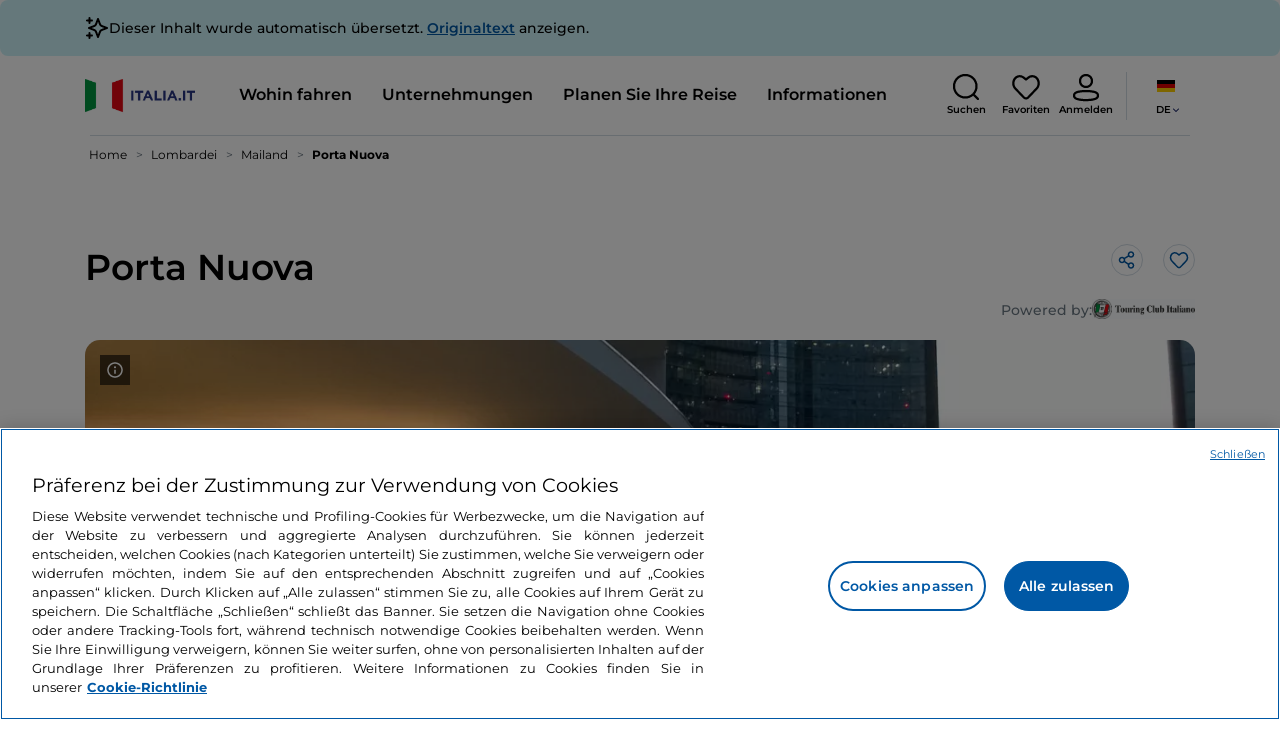

--- FILE ---
content_type: text/html;charset=utf-8
request_url: https://www.italia.it/de/lombardei/mailand/porta-nuova
body_size: 32649
content:

<!DOCTYPE HTML>
<html lang="de">
    <head>
    
    
    




    <meta charset="UTF-8"/>
    <title>Porta Nuova: Sehenswertes in Mailand - Italia.it</title>
    
    <meta name="template" content="proxy-poi"/>
    <meta name="viewport" content="width=device-width,initial-scale=1,minimum-scale=1,user-scalable=yes"/>

    
    <meta name="title" content="Porta Nuova: Sehenswertes in Mailand - Italia.it"/>
    <meta name="description" content="Besuchen Sie Porta Nuova in Mailand in der Lombardei. Lassen Sie sich von den Sehenswürdigkeiten und Aktivitäten in der Lombardei inspirieren."/>
    <script defer type="text/javascript" src="/.rum/@adobe/helix-rum-js@%5E2/dist/rum-standalone.js"></script>
<link rel="canonical" href="https://www.italia.it/de/lombardei/mailand/porta-nuova"/>
    <link rel="alternate" hreflang="de" href="https://www.italia.it/de/lombardei/mailand/porta-nuova"/>
    
        

            <link rel="alternate" hreflang="en" href="https://www.italia.it/en/lombardy/milan/porta-nuova-district"/>
        
    
        

            <link rel="alternate" hreflang="es" href="https://www.italia.it/es/lombardia/milan/barrio-porta-nuova"/>
        
    
        

            <link rel="alternate" hreflang="it" href="https://www.italia.it/it/lombardia/milano/porta-nuova"/>
        
    

    
    
    
    
    
        <!-- HERO BG IMAGE - DYNAMIC MEDIA ON -->
        
    

    
    
    <meta property="og:title" content="Porta Nuova: Sehenswertes in Mailand - Italia.it "/>
    <meta property="og:description" content="Besuchen Sie Porta Nuova in Mailand in der Lombardei. Lassen Sie sich von den Sehenswürdigkeiten und Aktivitäten in der Lombardei inspirieren."/>
    <meta property="og:image" content="https://www.italia.it/content/dam/tdh/de/destinations/lombardia/milano/porta-nuova/media/2480X1000_porta_nuova_destination.jpg"/>
    <meta property="og:url" content="https://www.italia.it/de/lombardei/mailand/porta-nuova"/>
    <meta property="og:type" content="website"/>
    <meta property="og:site_name" content="Italia.it"/>
    
    
    <meta name="twitter:title" content="Porta Nuova: Sehenswertes in Mailand - Italia.it"/>
    <meta name="twitter:description" content="Besuchen Sie Porta Nuova in Mailand in der Lombardei. Lassen Sie sich von den Sehenswürdigkeiten und Aktivitäten in der Lombardei inspirieren."/>
    <meta name="twitter:image" content="https://www.italia.it/content/dam/tdh/de/destinations/lombardia/milano/porta-nuova/media/2480X1000_porta_nuova_destination.jpg"/>
    <meta name="twitter:url" content="https://www.italia.it/de/lombardei/mailand/porta-nuova"/>
    <meta name="twitter:card" content="summary"/>
    <meta name="twitter:site" content="@italia"/>

    


    
    



    
    <link rel="stylesheet" href="/etc.clientlibs/tdh/clientlibs/clientlib-dependencies.lc-c619409afa25ffec2aeb68471bffb1c4-lc.min.css" type="text/css">
<link rel="stylesheet" href="/etc.clientlibs/tdh/components/sections/description/clientlib.lc-def121149ccf76265ec70110565874d0-lc.min.css" type="text/css">
<link rel="stylesheet" href="/etc.clientlibs/tdh/components/editorials/ticketsdetail/clientlib.lc-05c69bcb0e84ed5db0b45f473dd1b691-lc.min.css" type="text/css">
<link rel="stylesheet" href="/etc.clientlibs/tdh/components/sections/rating/clientlib.lc-383f7be2955df185dc39603e0b771eb0-lc.min.css" type="text/css">
<link rel="stylesheet" href="/etc.clientlibs/tdh/components/editorials/next-opening/clientlib.lc-cb0b3a14d026417c079f572f74f3af30-lc.min.css" type="text/css">
<link rel="stylesheet" href="/etc.clientlibs/tdh/clientlibs/clientlib-modalMap.lc-ab3308ec0167d1d45b2842bdaa790347-lc.min.css" type="text/css">
<link rel="stylesheet" href="/etc.clientlibs/tdh/components/maps/map-sticky/clientlib.lc-8f200318e9cf881bfff49c37675af63b-lc.min.css" type="text/css">
<link rel="stylesheet" href="/etc.clientlibs/tdh/components/editorials/service-details/clientlib.lc-06e98fbca4dba3515286f85531a65415-lc.min.css" type="text/css">
<link rel="stylesheet" href="/etc.clientlibs/tdh/components/sections/powered-by/clientlib.lc-76677b0640cc40f7f28fdaff964c9ca1-lc.min.css" type="text/css">
<link rel="stylesheet" href="/etc.clientlibs/tdh/clientlibs/clientlib-teaser-card.lc-ab3a68ee2570d2aa203eb6641c042b92-lc.min.css" type="text/css">
<link rel="stylesheet" href="/etc.clientlibs/tdh/components/editorials/carousel-teaser-card-standard/clientlib.lc-4f651a91804fa50e6beb19fb3cf072b4-lc.min.css" type="text/css">
<link rel="stylesheet" href="/etc.clientlibs/tdh/components/editorials/timetabledetail/clientlib.lc-2bd41c7d5f745ead09a4f054befd89bd-lc.min.css" type="text/css">
<link rel="stylesheet" href="/etc.clientlibs/tdh/components/editorials/anchor-text/clientlib.lc-e4f7c893271a3be6179138eb86fd3aad-lc.min.css" type="text/css">
<link rel="stylesheet" href="/etc.clientlibs/tdh/components/editorials/image-360/clientlib.lc-a040521c90ade3df1c1c44eb1a272e67-lc.min.css" type="text/css">
<link rel="stylesheet" href="/etc.clientlibs/tdh/components/editorials/carousel-teaser-card-related/clientlib.lc-63aeadca3613bfaa4a3f2b8e681a8748-lc.min.css" type="text/css">
<link rel="stylesheet" href="/etc.clientlibs/tdh/clientlibs/clientlib-credits.lc-f6fae2547575efb33fe2192533421b32-lc.min.css" type="text/css">
<link rel="stylesheet" href="/etc.clientlibs/tdh/clientlibs/clientlib-simpleSlider.lc-3f1dd5088da77bc251042fa401885069-lc.min.css" type="text/css">
<link rel="stylesheet" href="/etc.clientlibs/tdh/components/sections/gallery/clientlib.lc-8728f18fc703bba2ac4ba73218535f55-lc.min.css" type="text/css">
<link rel="stylesheet" href="/etc.clientlibs/tdh/components/editorials/podcasts/sticky-podcast-carousel/clientlib.lc-861ead8e7c6794fd9782eedb38df6067-lc.min.css" type="text/css">
<link rel="stylesheet" href="/etc.clientlibs/tdh/components/editorials/reviews/clientlib.lc-3ddba616ab9a1f0e1687311257198202-lc.min.css" type="text/css">
<link rel="stylesheet" href="/etc.clientlibs/tdh/components/maps/map-service-menu/clientlib.lc-c93767610406a29a9db8807c2e6b6f0a-lc.min.css" type="text/css">
<link rel="stylesheet" href="/etc.clientlibs/tdh/components/editorials/credits-google/clientlib.lc-073c72f5b3680408210ca8b57a7ee747-lc.min.css" type="text/css">
<link rel="stylesheet" href="/etc.clientlibs/tdh/components/commons/header/clientlib.lc-36fba5d804df14bdb35f7897a86f625c-lc.min.css" type="text/css">
<link rel="stylesheet" href="/etc.clientlibs/tdh/components/commons/footer/clientlib.lc-5d70508947b0e42f4d692c213683d57e-lc.min.css" type="text/css">



<script>
    'use strict';window.AEM=window.AEM||{};window.AEM.target=window.AEM.target||{};window.AEM.components=window.AEM.components||{};window.AEM.components.heroAssets=window.AEM.components.heroAssets||{};
function addScriptAsync(src,id){return $jscomp.asyncExecutePromiseGeneratorFunction(function*(){if(typeof src!="string"||!src.startsWith("/content/dam/")||!src.startsWith("/etc.clientlibs/"))console.warn("not eligible link");else return new Promise((resolve,reject)=>{const s=document.createElement("script");s.setAttribute("src",window.location.origin+"/"+src);s.setAttribute("id",id);s.setAttribute("async","true");s.addEventListener("load",resolve);s.addEventListener("error",reject);document.head.appendChild(s)})})}
function addLink(src,id){return $jscomp.asyncExecutePromiseGeneratorFunction(function*(){if(typeof src!="string"||!src.startsWith("/content/dam/")||!src.startsWith("/etc.clientlibs/"))console.warn("not eligible link");else{const s=document.createElement("link");s.setAttribute("href",window.location.origin+"/"+src);s.setAttribute("id",id);s.setAttribute("async","true");s.setAttribute("rel","stylesheet");document.head.appendChild(s)}})}
function showLoader(){let $jscomp$optchain$tmpm293267902$0;($jscomp$optchain$tmpm293267902$0=document.querySelector("#general-mitur-loader"))==null?void 0:$jscomp$optchain$tmpm293267902$0.classList.remove("d-none")}function hideLoader(){let $jscomp$optchain$tmpm293267902$1;($jscomp$optchain$tmpm293267902$1=document.querySelector("#general-mitur-loader"))==null?void 0:$jscomp$optchain$tmpm293267902$1.classList.add("d-none")}
function showHero(){if(sessionStorage.getItem("flickering-first-time-fix")==null){sessionStorage.setItem("flickering-first-time-fix",true);let $jscomp$optchain$tmpm293267902$2;($jscomp$optchain$tmpm293267902$2=document.querySelector(".hero.carousel"))==null?void 0:$jscomp$optchain$tmpm293267902$2.classList.add("is-loaded","flickering-first-time-fix")}else{let $jscomp$optchain$tmpm293267902$3;($jscomp$optchain$tmpm293267902$3=document.querySelector(".hero.carousel"))==null?void 0:$jscomp$optchain$tmpm293267902$3.classList.add("is-loaded")}}
function hideHero(){let $jscomp$optchain$tmpm293267902$4;($jscomp$optchain$tmpm293267902$4=document.querySelector(".hero.carousel"))==null?void 0:$jscomp$optchain$tmpm293267902$4.classList.remove("is-loaded")}function onI18NReady(callbackSuccess){if(window.AEM&&window.AEM.i18n&&window.AEM.i18n.t!=null&&window.AEM.i18n.isInitialized==true)callbackSuccess();else setTimeout(function(){onI18NReady(callbackSuccess)},100)}
function onGigyaLibsReady(callbackSuccess){if(typeof window.gigya!="undefined"&&typeof window.gigyaAem!="undefined")callbackSuccess();else setTimeout(function(){onGigyaLibsReady(callbackSuccess)},500)}
function _initAdobeTargetClientlibs(){return $jscomp.asyncExecutePromiseGeneratorFunction(function*(){let isJsPresent=document.querySelector("#clientlibtargetsupportJS");let isCssPresent=document.querySelector("#clientlibtargetsupportCSS");if(!isCssPresent)addLink(window.clientlibs.targetSupportCSS,"clientlibtargetsupportCSS");if(!isJsPresent)yield addScriptAsync(window.clientlibs.targetSupportJS,"clientlibtargetsupportJS")})}
const _initNewsletterPopup=config=>{return $jscomp.asyncExecutePromiseGeneratorFunction(function*(){yield _initAdobeTargetClientlibs();config.labels={emailPlaceholder:window.AEM.i18n.t("mitur_newsletter_notification_emailPlaceholder"),invalidEmail:window.AEM.i18n.t("mitur_newsletter_notification_invalidEmail"),confirmButton:window.AEM.i18n.t("mitur_newsletter_notification_confirmButton")};if(config.imagesx){let toReplace=config.imagesx.substring(config.imagesx.lastIndexOf("."));let finalUrlImage=
config.imagesx.replace(toReplace,".app"+toReplace);config.imagesx=finalUrlImage}if(config.imagedx){let toReplace=config.imagedx.substring(config.imagedx.lastIndexOf("."));let finalUrlImage=config.imagedx.replace(toReplace,".app"+toReplace);config.imagedx=finalUrlImage}if(config.imageinfo){let toReplace=config.imageinfo.substring(config.imageinfo.lastIndexOf("."));let finalUrlImage=config.imageinfo.replace(toReplace,".app"+toReplace);config.imageinfo=finalUrlImage}onNewsletterNotificationReady(config)})};
const _initHeroAsset=config=>{Object.defineProperty(window.AEM.components.heroAssets,"runtimeConfig",{get:function(){return config},set:function(v){if(AEM&&AEM.components&&AEM.components.heroAssets&&AEM.components.heroAssets.renderComponent)AEM.components.heroAssets.renderComponent()}});window.AEM.components.heroAssets.runtimeConfig=config};window.AEM.target={initNewsletterPopup:_initNewsletterPopup,initHeroAsset:_initHeroAsset};
</script>
<script>
    pagesConfigs = {};
    pagesConfigs.currentPage = "/de/proxy-poi";
    pagesConfigs.homePage = "/de";
    pagesConfigs.refererPage = document.referrer;

    pagesConfigs.b2c = {};
    pagesConfigs.b2c.login = "/de/login";
    pagesConfigs.b2c.registration = "/de/registrazione";
    pagesConfigs.b2c.resetPassword = "/de/reset-password";
    pagesConfigs.b2c.forgotPassword = "/de/password-dimenticata";
    pagesConfigs.b2c.confirmDeleteAccount= "/de/conferma-eliminazione-profilo";
    pagesConfigs.b2c.errorDeleteAccount= "/de/errore-eliminazione-profilo";
    pagesConfigs.b2c.termsAndConditions = "/de/termini-e-condizioni";
    pagesConfigs.b2c.privacy = "/de/privacy-policy";
    pagesConfigs.b2c.profile = "/de/profilo";
    pagesConfigs.b2c.newsletterUnsubscriptionKO="/de/unsubscribe_newsletterko";
    pagesConfigs.b2c.newsletterUnsubscriptionOK="/de/unsubscribe_newsletterok";
    pagesConfigs.b2c.bookmarkPage="/de/profilo/wishlist";
    pagesConfigs.b2c.privacyMobileApp="";
    pagesConfigs.b2c.termsAndConditionsMobileApp="";

    pagesConfigs.b2b = {};
    pagesConfigs.b2b.login = "/de/b2b/login";
    pagesConfigs.b2b.registration = "";
    pagesConfigs.b2b.resetPassword = "/de/b2b/reset-password-b2b";
    pagesConfigs.b2b.forgotPassword = "/de/b2b/password-dimenticata-b2b";
    pagesConfigs.b2b.termsAndConditions = "/de/termini-e-condizioni";
    pagesConfigs.b2b.privacy = "/de/privacy-policy";
    pagesConfigs.b2b.profile = "/de/b2b/area-privata";
    pagesConfigs.b2b.formRegistration = "";
    pagesConfigs.b2b.ticketArea = "/de/b2b/area-privata/area-ticketing";
    pagesConfigs.b2b.ticketCreateArea = "/de/b2b/area-privata/area-ticketing/create-ticket";
    pagesConfigs.b2b.updateTicket = "/de/b2b/area-privata/area-ticketing/update-ticket";
</script>
<script>
    regexConfigs = {};
    regexConfigs.email = "^\\b[A\u002DZa\u002Dz0\u002D9._%+\u002D]+@[A\u002DZa\u002Dz0\u002D9.\u002D]+\\.[A\u002DZa\u002Dz]+\\b$";
    regexConfigs.telephone = "^\\d{5,14}$";

    wcmmode = {};
    wcmmode.disabled = true;
    wcmmode.edit = false;
    wcmmode.preview = false;
    wcmmode.isAuthor=false;
    googleClient = {};
    googleClient.ApiKey = "AIzaSyApZJ7oPVvgjUh15s7f36e7797XN1AhuOg";
    googleClient.enabledReviews = false;
    googleClient.enabledBookmarks = false;
    googleClient.enabledShare = true;
    googleClient.suggestionDigits = 3;
    googleClient.defaultRadius = 10000;

    currentPage = {};
    currentPage.template = "/conf/tdh/settings/wcm/templates/proxy-poi";
    currentPage.name = "proxy-poi";
    currentPage.title = "proxy-poi";
	currentPage.aiChosenTag = ""
	currentPage.additionaltags = ""

    commonProperties = {};
    commonProperties.resourcesPath = "/etc.clientlibs/tdh/clientlibs/clientlib-resources";
    commonProperties.language = "de";
    commonProperties.enableTitleBookmarks = false;

    clientlibs = {};
    clientlibs.targetSupportJS = "/etc.clientlibs/tdh/clientlibs/clientlib-target-support.lc-72c184e3442be84dd06aa19c46a3233f-lc.min.js";
    clientlibs.targetSupportCSS = "/etc.clientlibs/tdh/clientlibs/clientlib-target-support.lc-8a4b464614fdc997be6fc364994b6e3c-lc.min.css";
</script>
<script>
    algoliaConfigs = {};
    algoliaConfigs.applicationId = "G75K8JZFIV"
    algoliaConfigs.searchOnlyApiKey = "a741097f7d7321d4db9fff0bdebd7d1f"
    algoliaConfigs.indexMapping = {"touristguide_index":"touristguide_object_index_prod","entertainment_index":"entertainment_object_index_prod","auto_listing_index":"auto_listing_object_index_prod","itinerary_index":"itinerary_object_index_prod","accommodation_index":"accommodation_object_index_prod","auto_listing_hotel_index":"auto_listing_hotel_object_index_prod","watertransport_index":"watertransport_object_index_prod","hprandommobileapp_index":"hprandommobileapp_object_index_prod","generic_index":"generic_object_index_prod","touroperator_index":"touroperator_object_index_prod","religiouspath_index":"religiouspath_object_index_prod","article_index":"article_object_index_prod","event_index":"event_object_index_prod","beachfacilities_index":"beachfacilities_object_index_prod","foodandwine_index":"foodandwine_object_index_prod","destination_index":"destination_object_index_prod","innovations_index":"innovations_object_index_prod","landtransport_index":"landtransport_object_index_prod","experience_index":"experience_object_index_prod","meetingsandexhibition_index":"meetingsandexhibition_object_index_prod","restaurant_index":"restaurant_object_index_prod","thermalbaths_index":"thermalbaths_object_index_prod","beacon_index":"beacon_object_index_prod","airtransport_index":"airtransport_object_index_prod"}
    algoliaConfigs.sortingIndexMap = [{"index":"event_index","indexSorting":["Event","Event:eventStartDateTime_asc","Event:firstPublicationDateTime_desc"]},{"index":"itinerary_index","indexSorting":["Itinerary","Itinerary:difficultyLevel_asc","Itinerary:difficultyLevel_desc","Itinerary:structuredDurationDays_asc","Itinerary:structuredDurationDays_desc","Itinerary:firstPublicationDateTime_desc"]},{"index":"article_index","indexSorting":["Article","Article:firstPublicationDateTime_desc","Article:title_asc","Article:title_desc"]},{"index":"destination_index","indexSorting":["Destination","Destination:firstPublicationDateTime_desc","Destination:title_asc","Destination:title_desc"]},{"index":"restaurant_index","indexSorting":["Restaurant","Restaurant:priceLevel_asc","Restaurant:priceLevel_desc","Restaurant:firstPublicationDateTime_desc"]},{"index":"accommodation_index","indexSorting":["Accommodation","Accommodation:title_asc","Accommodation:title_desc"]},{"index":"experience_index","indexSorting":["Experience","Experience:firstPublicationDateTime_desc","Experience:title_asc","Experience:title_desc"]}]
    algoliaConfigs.configFilters = [{"typeAlgoliaState":"All","indexName":"generic_object_index_prod_{lang}","active":true,"hits":[],"numberOfHits":0,"numberOfPages":0,"showMap":false,"params":{"page":0,"hitsPerPage":10}},{"typeAlgoliaState":"Destination","active":false,"indexName":"destination_object_index_prod_{lang}","hits":[],"numberOfHits":0,"numberOfPages":0,"showMap":true,"params":{"page":0,"hitsPerPage":10}},{"typeAlgoliaState":"Article","indexName":"article_object_index_prod_{lang}","active":false,"hits":[],"numberOfHits":0,"numberOfPages":0,"showMap":true,"params":{"page":0,"hitsPerPage":10}},{"typeAlgoliaState":"Event","indexName":"event_object_index_prod_{lang}","active":false,"hits":[],"numberOfHits":0,"numberOfPages":0,"showMap":true,"params":{"page":0,"hitsPerPage":10}},{"typeAlgoliaState":"Itinerary","indexName":"itinerary_object_index_prod_{lang}","active":false,"hits":[],"numberOfHits":0,"numberOfPages":0,"showMap":true,"params":{"page":0,"hitsPerPage":10}},{"typeAlgoliaState":"Restaurant","indexName":"restaurant_object_index_prod_{lang}","active":false,"hits":[],"numberOfHits":0,"numberOfPages":0,"showMap":true,"params":{"page":0,"hitsPerPage":10}},{"typeAlgoliaState":"Accommodation","indexName":"accommodation_object_index_prod_{lang}","active":false,"showMap":true,"hits":[],"numberOfHits":0,"numberOfPages":0,"params":{"page":0,"hitsPerPage":10}},{"typeAlgoliaState":"Touroperator","indexName":"touroperator_object_index_prod_{lang}","active":false,"showMap":true,"hits":[],"numberOfHits":0,"numberOfPages":0,"params":{"page":0,"hitsPerPage":10}},{"typeAlgoliaState":"Touristguide","indexName":"touristguide_object_index_prod_{lang}","active":false,"showMap":true,"hits":[],"numberOfHits":0,"numberOfPages":0,"params":{"page":0,"hitsPerPage":10}},{"typeAlgoliaState":"Experience","indexName":"experience_object_index_prod_{lang}","active":false,"showMap":true,"hits":[],"numberOfHits":0,"numberOfPages":0,"params":{"page":0,"hitsPerPage":10}},{"typeAlgoliaState":"Beachfacilities","indexName":"beachfacilities_object_index_prod_{lang}","active":false,"showMap":true,"hits":[],"numberOfHits":0,"numberOfPages":0,"params":{"page":0,"hitsPerPage":10}},{"typeAlgoliaState":"Entertainment","indexName":"entertainment_object_index_prod_{lang}","active":false,"showMap":true,"hits":[],"numberOfHits":0,"numberOfPages":0,"params":{"page":0,"hitsPerPage":10}},{"typeAlgoliaState":"Foodandwine","indexName":"foodandwine_object_index_prod_{lang}","active":false,"showMap":true,"hits":[],"numberOfHits":0,"numberOfPages":0,"params":{"page":0,"hitsPerPage":10}},{"typeAlgoliaState":"Innovations","indexName":"innovations_object_index_prod_{lang}","active":false,"showMap":true,"hits":[],"numberOfHits":0,"numberOfPages":0,"params":{"page":0,"hitsPerPage":10}},{"typeAlgoliaState":"Airtransport","indexName":"airtransport_object_index_prod_{lang}","active":false,"showMap":true,"hits":[],"numberOfHits":0,"numberOfPages":0,"params":{"page":0,"hitsPerPage":10}},{"typeAlgoliaState":"Landtransport","indexName":"landtransport_object_index_prod_{lang}","active":false,"showMap":true,"hits":[],"numberOfHits":0,"numberOfPages":0,"params":{"page":0,"hitsPerPage":10}},{"typeAlgoliaState":"Watertransport","indexName":"watertransport_object_index_prod_{lang}","active":false,"showMap":true,"hits":[],"numberOfHits":0,"numberOfPages":0,"params":{"page":0,"hitsPerPage":10}},{"typeAlgoliaState":"Thermalbaths","indexName":"thermalbaths_object_index_prod_{lang}","active":false,"showMap":true,"hits":[],"numberOfHits":0,"numberOfPages":0,"params":{"page":0,"hitsPerPage":10}}]
    algoliaConfigs.configRestaurantFilters = [{"typeAlgoliaState":"Restaurant","indexName":"restaurant_object_index_prod_{lang}","active":true,"hits":[],"numberOfHits":0,"numberOfPages":0,"facets":["region","city","bookable","listOfServices.title","mainType","priceLevel"],"params":{"page":0,"hitsPerPage":12,"facetFilters":[]}},{"typeAlgoliaState":"Restaurant:priceLevel_asc","indexName":"restaurant_object_index_prod_{lang}_priceLevel_asc","active":false,"hits":[],"numberOfHits":0,"numberOfPages":0,"facets":["region","city","bookable","listOfServices.title","mainType","priceLevel"],"params":{"page":0,"hitsPerPage":12,"facetFilters":[]}},{"typeAlgoliaState":"Restaurant:priceLevel_desc","indexName":"restaurant_object_index_prod_{lang}_priceLevel_desc","active":false,"hits":[],"numberOfHits":0,"numberOfPages":0,"facets":["region","city","bookable","listOfServices.title","mainType","priceLevel"],"params":{"page":0,"hitsPerPage":12,"facetFilters":[]}}]
    algoliaConfigs.isEnableShowMap = true
    algoliaConfigs.isSiteEnableGeneralSearch = false
    algoliaConfigs.isSiteEnablePrefilteredAlgolia = false
    algoliaConfigs.isSiteEnableTeaserListingAlgolia = false
</script>
<script>
    easepickConfig = {
        css: {
            bundle: "/etc.clientlibs/tdh/clientlibs/clientlib-easy-pick-bundle.min.css",
            custom: "/etc.clientlibs/tdh/clientlibs/clientlib-easy-pick-custom.min.css",
            disableTooltip: "/etc.clientlibs/tdh/clientlibs/clientlib-easy-pick-disable-tooltips.min.css",
            cancelBtn: "/etc.clientlibs/tdh/clientlibs/clientlib-easy-pick-custom-cancel-cta.min.css",
            bookingSearch: "/etc.clientlibs/tdh/clientlibs/clientlib-easepick-custom-booking-search.min.css",
         bookingSearchDeparture:"/etc.clientlibs/tdh/clientlibs/clientlib-easepick-custom-booking-search-departure.min.css"
        }
    }
</script>


<script> aemTags= "aem|en|editorial-taxonomy : TO GO (Destinazioni) / cities / municipality / milan,aem|en|editorial-taxonomy : TO GO (Destinazioni) / geographical distribution / north02 / north,aem|en|editorial-taxonomy : TO GO (Destinazioni) / cities / province / milan,aem|en|editorial-taxonomy : TO GO (Destinazioni) / region01 / lombardy / lombardy"</script>


    <meta name="google-site-verification" content="Vk5nJEewDKmyG844X9NG4kEACOFg3RE2cZXbtturNr5"/>

    <meta name="msvalidate.01" content="Vk5nJEewDKmyG844X9NG4kEACOFg3RE2cZXbtturNr5"/>






<script>
     cfConfigs = {};
     cfConfigs.path = "/content/dam/tdh/de/destinations/lombardia/milano/porta-nuova/porta-nuova"
</script>



<script>
    cfData = {};
    cfData.contentID = "aem_destination_1523";
    cfData.destinationRelatedList ="aem_destination_2025";
    cfData.category ="neighborhood,political";
</script>

    
    
    

    

    


        <script type="text/javascript" src="//assets.adobedtm.com/fbbe88ade60e/4156b9bd2b0f/launch-49bbdc60639d.min.js" async></script>


    
    
    

    
    
    <script async src="/etc.clientlibs/core/wcm/components/commons/datalayer/v2/clientlibs/core.wcm.components.commons.datalayer.v2.lc-1e0136bad0acfb78be509234578e44f9-lc.min.js"></script>


    
    <script async src="/etc.clientlibs/core/wcm/components/commons/datalayer/acdl/core.wcm.components.commons.datalayer.acdl.lc-bf921af342fd2c40139671dbf0920a1f-lc.min.js"></script>



    
    
    
        <link rel="apple-touch-icon" sizes="152x152" href="/content/dam/tdh/static-resources/favicon/apple-icon-152x152.png"/>
        <link rel="apple-touch-icon" sizes="144x144" href="/content/dam/tdh/static-resources/favicon/apple-icon-144x144.png"/>
        <link rel="apple-touch-icon" sizes="180x180" href="/content/dam/tdh/static-resources/favicon/apple-icon-180x180.png"/>
        <link rel="apple-touch-icon" sizes="120x120" href="/content/dam/tdh/static-resources/favicon/apple-icon-120x120.png"/>
        <link rel="apple-touch-icon" sizes="57x57" href="/content/dam/tdh/static-resources/favicon/apple-icon-57x57.png"/>
        <link rel="apple-touch-icon" sizes="114x114" href="/content/dam/tdh/static-resources/favicon/apple-icon-114x114.png"/>
        <link rel="apple-touch-icon" sizes="60x60" href="/content/dam/tdh/static-resources/favicon/apple-icon-60x60.png"/>
        <link rel="apple-touch-icon" sizes="72x72" href="/content/dam/tdh/static-resources/favicon/apple-icon-72x72.png"/>
        <link rel="icon" type="image/png" sizes="32x32" href="/content/dam/tdh/static-resources/favicon/favicon-32x32.png"/>
        <link rel="icon" type="image/png" sizes="96x96" href="/content/dam/tdh/static-resources/favicon/favicon-96x96.png"/>
        <link rel="apple-touch-icon" sizes="76x76" href="/content/dam/tdh/static-resources/favicon/apple-icon-76x76.png"/>
        <link rel="icon" type="image/png" sizes="192x192" href="/content/dam/tdh/static-resources/favicon/android-icon-192x192.png"/>
        <link rel="icon" type="image/png" sizes="16x16" href="/content/dam/tdh/static-resources/favicon/favicon-16x16.png"/>
        <meta name="msapplication-TileImage" content="/content/dam/tdh/static-resources/favicon/ms-icon-144x144.png"/>
    
    
    <link rel="icon" sizes="192x192" href="/content/dam/tdh/static-resources/favicon/icon-192x192.png"/>
    <link rel="apple-touch-icon" sizes="192x192" href="/content/dam/tdh/static-resources/favicon/apple-icon-192x192.png"/>
    <link rel="apple-touch-icon-precomposed" sizes="192x192" href="/content/dam/tdh/static-resources/favicon/apple-icon-precomposed-192x192.png"/>
    <link rel="icon" type="image/png" sizes="36x36" href="/content/dam/tdh/static-resources/favicon/android-icon-36x36.png"/>
    <link rel="icon" type="image/png" sizes="48x48" href="/content/dam/tdh/static-resources/favicon/android-icon-48x48.png"/>
    <link rel="icon" type="image/png" sizes="72x72" href="/content/dam/tdh/static-resources/favicon/android-icon-72x72.png"/>
    <link rel="icon" type="image/png" sizes="96x96" href="/content/dam/tdh/static-resources/favicon/android-icon-96x96.png"/>
    <link rel="icon" type="image/png" sizes="144x144" href="/content/dam/tdh/static-resources/favicon/android-icon-144x144.png"/>
    <meta name="msapplication-TileColor" content="#ffffff"/>
    <meta name="application-TileImage" content="/content/dam/tdh/static-resources/favicon/ms-icon-70x70.png"/>
    <meta name="msapplication-TileImage" content="/content/dam/tdh/static-resources/favicon/ms-icon-150x150.png"/>
    <meta name="msapplication-TileImage" content="/content/dam/tdh/static-resources/favicon/ms-icon-310x310.png"/>
    <meta name="theme-color" content="#ffffff"/>

            
    <!--montserrat-regular - latin -->
    <link rel="preload" href="/etc.clientlibs/tdh/clientlibs/clientlib-dependencies/resources/fonts/montserrat-v23-latin-regular.woff2" as="font" type="font/woff2" crossorigin="anonymous"/>
    <!-- montserrat-600 - latin-->
    <link rel="preload" href="/etc.clientlibs/tdh/clientlibs/clientlib-dependencies/resources/fonts/montserrat-v23-latin-600.woff2" as="font" type="font/woff2" crossorigin="anonymous"/>
    <!--montserrat-700 - latin -->
    <link rel="preload" href="/etc.clientlibs/tdh/clientlibs/clientlib-dependencies/resources/fonts/montserrat-v23-latin-700.woff2" as="font" type="font/woff2" crossorigin="anonymous"/>

    
</head>
    <body class="page-proxy-poi page basicpage" id="page-proxy-poi-7e4fc33dc7" data-cmp-link-accessibility-enabled data-cmp-link-accessibility-text="wird in einer neuen Registerkarte geöffnet" data-cmp-data-layer-enabled data-cmp-data-layer-name="adobeDataLayer">
        <script>
          var dataLayerName = 'adobeDataLayer' || 'adobeDataLayer';
          window[dataLayerName] = window[dataLayerName] || [];
          window[dataLayerName].push({
              page: JSON.parse("{\x22page\u002Dproxy\u002Dpoi\u002D7e4fc33dc7\x22:{\x22@type\x22:\x22tdh\/components\/structure\/page\u002Dproxy\u002Dpoi\x22,\x22repo:modifyDate\x22:\x222025\u002D09\u002D22T10:00:37Z\x22,\x22dc:title\x22:\x22proxy\u002Dpoi\x22,\x22xdm:template\x22:\x22\/conf\/tdh\/settings\/wcm\/templates\/proxy\u002Dpoi\x22,\x22xdm:language\x22:\x22de\x22,\x22xdm:tags\x22:[],\x22repo:path\x22:\x22\/content\/tdh\/de\/proxy\u002Dpoi.html\x22}}"),
              event:'cmp:show',
              eventInfo: {
                  path: 'page.page\u002Dproxy\u002Dpoi\u002D7e4fc33dc7'
              }
          });
        </script>
        
        
            




            





<div class="skip-menu-button d-none" aria-label="Menü überspringen">
    <a class="skip-menu-button__text" href="#content" rel='nofollow'>Menü überspringen</a>
</div>
<header class="header__main-header">
    <!-- HEADER HERE -->
    


    



    

    <div class="translation-banner">
    <div class="container">
        <span class="translation-banner__icon"></span>
        <div class="translation-banner__text-body">
            <p>Dieser Inhalt wurde automatisch übersetzt. <a href="https://www.italia.it/it/lombardia/milano/porta-nuova">Originaltext</a> anzeigen.</p>
        </div>
    </div>
</div>


    


    


<nav class="navbar navbar-expand-xl navbar-main__container navbar-main__container--white" aria-label="Navbar">
    <div class="container">
        <div class="col-2 col-xl-9 d-flex align-items-center">
            
                <a class="col-2" href="/de" aria-label="Startseite">
                <picture>
                    <img src="https://tourismmedia.italia.it/is/image/mitur/logoitalia-1" loading="lazy" class="navbar-main__brand-logo"/>
                </picture>
                
                </a>
            
            <div class="collapse navbar-collapse  navbar-main__container-collapse navbar-main__container-collapse__V2" id="navbarCollapse">
                <div>
                    <div class="navbar-main__side-menu-header">
                        
                            <a class="col-10" href="/de" aria-label="Startseite">
                            <picture>
                                <img src="https://tourismmedia.italia.it/is/image/mitur/logoitalia-1" srcset="/content/dam/tdh/loghi/logoitalia.png" loading="lazy" class="navbar-main__brand-logo"/>
                            </picture>
                            
                            </a>
                        
                        <button class="navbar-toggler navbar-main__toggle-menu col-2 navbar-main__css-icon navbar-main__close-icon-img" type="button" data-toggle="collapse" data-target="#navbarCollapse" aria-controls="navbarCollapse" aria-expanded="false" aria-label="Navigation umschalten">
                        </button>
                    </div>
                    <ul id="menubar" class="navbar-nav mr-auto" role="menubar" aria-label="Menü" tabindex="-2">
                        <li class="nav-item" role="menuitem">
                            


    <a id="menu-where-to-go" href="#" class="nav-link navbar-main__navbar-link navbar-main__navbar-link--has-section" role="menuitem" tabindex="0" aria-label="Wohin fahren" aria-haspopup="true" aria-expanded="false" data-componenttype="tdh/components/commons/header/main-menu">
        <span>Wohin fahren</span>
        <span class="navbar-main__chevron-icon-img"></span>
    </a>

<div class="container navbar-main_main-menu">
    <div id="main-menu-where-to-go" class="navbar-main_section--hidden" data-last-item="false">
        <div class="container">
            <div class="component-main-menu__container">
                <div class="component-main-menu__content-box">
                    <span class="component-main-menu__section-title">
                        Wählen Sie Ihr Reiseziel
                    </span>
                    <p>
                        Meer, Berge, Städte, Nationalparks und UNESCO-Welterbestätten: In Italien ist jedes Ausflugsziel von einzigartiger Schönheit und lädt zum Genießen ein.
                    </p>
                    
                    <div class="component-main-menu__3-columns ">
                        
    
        
        

        
        

        
    
        
        

        
        

        
    
        
        

        
        

        
    
        
        

        
        

        
    
        
        

        
        

        
    
        
        

        
        

        
    
    

                    </div>
                    <div class="component-main-menu__3-columns">
                        
    
        
        

        
        

        
            <div>
                
                    <a class="component-main-menu__title hover-primary-2" aria-label="Stadt" tabindex="-1" href="/de/italien/italienische-staedte">Stadt</a>
                
                
                
                    
                        <a class="component-main-menu_anchor-link  d-lg-flex" href="/de/kampanien/neapel" aria-label="Neapel" tabindex="-1" data-componenttype="tdh/components/commons/header/main-menu" data-componentname="Wählen Sie Ihr Reiseziel">
                            <span class="component-main-menu__icon icon-arrow-slider color--primary-1 s-10x10 me-1"></span>
                            Neapel
                        </a>
                    
                
                    
                        <a class="component-main-menu_anchor-link  d-lg-flex" href="/de/latium/rom" aria-label="Rom" tabindex="-1" data-componenttype="tdh/components/commons/header/main-menu" data-componentname="Wählen Sie Ihr Reiseziel">
                            <span class="component-main-menu__icon icon-arrow-slider color--primary-1 s-10x10 me-1"></span>
                            Rom
                        </a>
                    
                
                    
                        <a class="component-main-menu_anchor-link  d-lg-flex" href="/de/lombardei/mailand" aria-label="Mailand" tabindex="-1" data-componenttype="tdh/components/commons/header/main-menu" data-componentname="Wählen Sie Ihr Reiseziel">
                            <span class="component-main-menu__icon icon-arrow-slider color--primary-1 s-10x10 me-1"></span>
                            Mailand
                        </a>
                    
                
                <a class="component-main-menu_anchor-link--show-all show-all-link hover-primary-2" href="/de/italien/italienische-staedte" tabindex="-1" aria-label="Alle ansehen" data-componenttype="tdh/components/commons/header/main-menu" data-componentname="Wählen Sie Ihr Reiseziel">
                    Alle ansehen
                    <span class="component-main-menu__icon icon-arrow-right s-20x20 show-all-arrow"></span>
                </a>
            </div>
        
    
        
        

        
        

        
            <div>
                
                    <a class="component-main-menu__title hover-primary-2" aria-label="Regionen" tabindex="-1" href="/de/italien/italienische-regionen">Regionen</a>
                
                
                
                    
                        <a class="component-main-menu_anchor-link  d-lg-flex" href="/de/latium" aria-label="Latium" tabindex="-1" data-componenttype="tdh/components/commons/header/main-menu" data-componentname="Wählen Sie Ihr Reiseziel">
                            <span class="component-main-menu__icon icon-arrow-slider color--primary-1 s-10x10 me-1"></span>
                            Latium
                        </a>
                    
                
                    
                        <a class="component-main-menu_anchor-link  d-lg-flex" href="/de/sizilien" aria-label="Sizilien" tabindex="-1" data-componenttype="tdh/components/commons/header/main-menu" data-componentname="Wählen Sie Ihr Reiseziel">
                            <span class="component-main-menu__icon icon-arrow-slider color--primary-1 s-10x10 me-1"></span>
                            Sizilien
                        </a>
                    
                
                    
                        <a class="component-main-menu_anchor-link  d-lg-flex" href="/de/sardinien" aria-label="Sardinien" tabindex="-1" data-componenttype="tdh/components/commons/header/main-menu" data-componentname="Wählen Sie Ihr Reiseziel">
                            <span class="component-main-menu__icon icon-arrow-slider color--primary-1 s-10x10 me-1"></span>
                            Sardinien
                        </a>
                    
                
                <a class="component-main-menu_anchor-link--show-all show-all-link hover-primary-2" href="/de/italien/italienische-regionen" tabindex="-1" aria-label="Alle ansehen" data-componenttype="tdh/components/commons/header/main-menu" data-componentname="Wählen Sie Ihr Reiseziel">
                    Alle ansehen
                    <span class="component-main-menu__icon icon-arrow-right s-20x20 show-all-arrow"></span>
                </a>
            </div>
        
    
        
        

        
        

        
            <div>
                
                    <a class="component-main-menu__title hover-primary-2" aria-label="Reiseziele" tabindex="-1" href="/de/italien/reiseziele">Reiseziele</a>
                
                
                
                    
                        <a class="component-main-menu_anchor-link  d-lg-flex" href="/de/italien/gardasee-unvergessliche-eindruecke" aria-label="Gardasee" tabindex="-1" data-componenttype="tdh/components/commons/header/main-menu" data-componentname="Wählen Sie Ihr Reiseziel">
                            <span class="component-main-menu__icon icon-arrow-slider color--primary-1 s-10x10 me-1"></span>
                            Gardasee
                        </a>
                    
                
                    
                        <a class="component-main-menu_anchor-link  d-lg-flex" href="/de/apulien/gargano" aria-label="Gargano" tabindex="-1" data-componenttype="tdh/components/commons/header/main-menu" data-componentname="Wählen Sie Ihr Reiseziel">
                            <span class="component-main-menu__icon icon-arrow-slider color--primary-1 s-10x10 me-1"></span>
                            Gargano
                        </a>
                    
                
                    
                        <a class="component-main-menu_anchor-link  d-lg-flex" href="/de/italien/lago-maggiore-doerfer-inseln-schloesser" aria-label="Lago Maggiore" tabindex="-1" data-componenttype="tdh/components/commons/header/main-menu" data-componentname="Wählen Sie Ihr Reiseziel">
                            <span class="component-main-menu__icon icon-arrow-slider color--primary-1 s-10x10 me-1"></span>
                            Lago Maggiore
                        </a>
                    
                
                <a class="component-main-menu_anchor-link--show-all show-all-link hover-primary-2" href="/de/italien/reiseziele" tabindex="-1" aria-label="Alle ansehen" data-componenttype="tdh/components/commons/header/main-menu" data-componentname="Wählen Sie Ihr Reiseziel">
                    Alle ansehen
                    <span class="component-main-menu__icon icon-arrow-right s-20x20 show-all-arrow"></span>
                </a>
            </div>
        
    
        
        

        
        

        
            <div>
                
                    <a class="component-main-menu__title hover-primary-2" aria-label="Meer" tabindex="-1" href="/de/italien/badeorte">Meer</a>
                
                
                
                    
                        <a class="component-main-menu_anchor-link  d-lg-flex" href="/de/sizilien/lampedusa" aria-label="Lampedusa" tabindex="-1" data-componenttype="tdh/components/commons/header/main-menu" data-componentname="Wählen Sie Ihr Reiseziel">
                            <span class="component-main-menu__icon icon-arrow-slider color--primary-1 s-10x10 me-1"></span>
                            Lampedusa
                        </a>
                    
                
                    
                        <a class="component-main-menu_anchor-link  d-lg-flex" href="/de/kampanien/inseln-im-golf-von-neapel" aria-label="Capri, Procida und Ischia" tabindex="-1" data-componenttype="tdh/components/commons/header/main-menu" data-componentname="Wählen Sie Ihr Reiseziel">
                            <span class="component-main-menu__icon icon-arrow-slider color--primary-1 s-10x10 me-1"></span>
                            Capri, Procida und Ischia
                        </a>
                    
                
                    
                        <a class="component-main-menu_anchor-link  d-lg-flex" href="/de/sardinien/costa-smeralda" aria-label="Costa Smeralda" tabindex="-1" data-componenttype="tdh/components/commons/header/main-menu" data-componentname="Wählen Sie Ihr Reiseziel">
                            <span class="component-main-menu__icon icon-arrow-slider color--primary-1 s-10x10 me-1"></span>
                            Costa Smeralda
                        </a>
                    
                
                <a class="component-main-menu_anchor-link--show-all show-all-link hover-primary-2" href="/de/italien/badeorte" tabindex="-1" aria-label="Alle ansehen" data-componenttype="tdh/components/commons/header/main-menu" data-componentname="Wählen Sie Ihr Reiseziel">
                    Alle ansehen
                    <span class="component-main-menu__icon icon-arrow-right s-20x20 show-all-arrow"></span>
                </a>
            </div>
        
    
        
        

        
        

        
            <div>
                
                    <a class="component-main-menu__title hover-primary-2" aria-label="Berge" data-mobile-label="Berge" tabindex="-1" href="/de/italien/orte-in-den-bergen">Berge</a>
                
                
                
                    
                        <a class="component-main-menu_anchor-link  d-lg-flex" href="/de/trentino/madonna-di-campiglio-perle-der-dolomiten" aria-label="Madonna di Campiglio" tabindex="-1" data-componenttype="tdh/components/commons/header/main-menu" data-componentname="Wählen Sie Ihr Reiseziel">
                            <span class="component-main-menu__icon icon-arrow-slider color--primary-1 s-10x10 me-1"></span>
                            Madonna di Campiglio
                        </a>
                    
                
                    
                        <a class="component-main-menu_anchor-link  d-lg-flex" href="/de/aostatal/courmayeur-zwischen-stil-und-tradition" aria-label="Courmayeur" tabindex="-1" data-componenttype="tdh/components/commons/header/main-menu" data-componentname="Wählen Sie Ihr Reiseziel">
                            <span class="component-main-menu__icon icon-arrow-slider color--primary-1 s-10x10 me-1"></span>
                            Courmayeur
                        </a>
                    
                
                    
                        <a class="component-main-menu_anchor-link  d-lg-flex" href="/de/venetien/cortina-dampezzo" aria-label="Cortina d’Ampezzo" tabindex="-1" data-componenttype="tdh/components/commons/header/main-menu" data-componentname="Wählen Sie Ihr Reiseziel">
                            <span class="component-main-menu__icon icon-arrow-slider color--primary-1 s-10x10 me-1"></span>
                            Cortina d’Ampezzo
                        </a>
                    
                
                <a class="component-main-menu_anchor-link--show-all show-all-link hover-primary-2" href="/de/italien/orte-in-den-bergen" tabindex="-1" aria-label="Alle ansehen" data-componenttype="tdh/components/commons/header/main-menu" data-componentname="Wählen Sie Ihr Reiseziel">
                    Alle ansehen
                    <span class="component-main-menu__icon icon-arrow-right s-20x20 show-all-arrow"></span>
                </a>
            </div>
        
    
        
        

        
        

        
            <div>
                
                    <a class="component-main-menu__title hover-primary-2" aria-label="Landschaft" data-mobile-label="Landschaft" tabindex="-1" href="/de/italien/erlebnisse-und-sehenswertes/natur/huegellandschaft">Landschaft</a>
                
                
                
                    
                        <a class="component-main-menu_anchor-link  d-lg-flex" href="/de/toskana/maremma-toscana" aria-label="Maremma Toskana" tabindex="-1" data-componenttype="tdh/components/commons/header/main-menu" data-componentname="Wählen Sie Ihr Reiseziel">
                            <span class="component-main-menu__icon icon-arrow-slider color--primary-1 s-10x10 me-1"></span>
                            Maremma Toskana
                        </a>
                    
                
                    
                        <a class="component-main-menu_anchor-link  d-lg-flex" href="/de/toskana/chianti" aria-label="Chianti" tabindex="-1" data-componenttype="tdh/components/commons/header/main-menu" data-componentname="Wählen Sie Ihr Reiseziel">
                            <span class="component-main-menu__icon icon-arrow-slider color--primary-1 s-10x10 me-1"></span>
                            Chianti
                        </a>
                    
                
                    
                        <a class="component-main-menu_anchor-link  d-lg-flex" href="/de/sardinien/barbagia" aria-label="Barbagia" tabindex="-1" data-componenttype="tdh/components/commons/header/main-menu" data-componentname="Wählen Sie Ihr Reiseziel">
                            <span class="component-main-menu__icon icon-arrow-slider color--primary-1 s-10x10 me-1"></span>
                            Barbagia
                        </a>
                    
                
                <a class="component-main-menu_anchor-link--show-all show-all-link hover-primary-2" href="/de/italien/erlebnisse-und-sehenswertes/natur/huegellandschaft" tabindex="-1" aria-label="Alle ansehen" data-componenttype="tdh/components/commons/header/main-menu" data-componentname="Wählen Sie Ihr Reiseziel">
                    Alle ansehen
                    <span class="component-main-menu__icon icon-arrow-right s-20x20 show-all-arrow"></span>
                </a>
            </div>
        
    
    <div>
        
        
            
            
        
    </div>

                    </div>
                    <a href="/de/italien" class="btn component-main-menu__button-cta" data-componenttype="tdh/components/commons/header/main-menu" data-componentname="Wählen Sie Ihr Reiseziel">
                        Alle Reiseziele
                    </a>
                </div>
                <div class="component-main-menu__images-box">
                    <div class="component-main-menu__2-images-grid">
                        
                        
                            
                            
    
    
    
        <a href="/de/italien/erlebnisse-und-sehenswertes/kunst-kultur/doerfer" class="component-main-menu__image-card" tabindex="-1" data-componenttype="tdh/components/commons/header/main-menu" data-componentname="Wählen Sie Ihr Reiseziel">
            <picture>
                <img src="https://tourismmedia.italia.it/is/image/mitur/319X213_borghi_strada" loading="lazy" class="component-main-menu__image-card-image"/>
            </picture>
			 
            <div class="component-main-menu__image-overlay">
                Dörfer
            </div>
        </a>
    

                        
                            
                            
    
    
    
        <a href="/de/italien/erlebnisse-und-sehenswertes/kunst-kultur/unesco-welterbestaetten-italien" class="component-main-menu__image-card" tabindex="-1" data-componenttype="tdh/components/commons/header/main-menu" data-componentname="Wählen Sie Ihr Reiseziel">
            <picture>
                <img src="https://tourismmedia.italia.it/is/image/mitur/319X213_siti_unesco_roma-1" loading="lazy" class="component-main-menu__image-card-image"/>
            </picture>
			 
            <div class="component-main-menu__image-overlay">
                UNESCO-Stätten
            </div>
        </a>
    

                        
                            
                            
    
    
    
        <a href="/de/italien/erlebnisse-und-sehenswertes/natur/nationalparks" class="component-main-menu__image-card" tabindex="-1" data-componenttype="tdh/components/commons/header/main-menu" data-componentname="Wählen Sie Ihr Reiseziel">
            <picture>
                <img src="https://tourismmedia.italia.it/is/image/mitur/400X500_parchi_nazionali_ortisei" loading="lazy" class="component-main-menu__image-card-image"/>
            </picture>
			 
            <div class="component-main-menu__image-overlay">
                Nationalparks
            </div>
        </a>
    

                        
                            
                            
    
    
    
        <a href="/de/italien/erlebnisse-und-sehenswertes/natur/seen" class="component-main-menu__image-card" tabindex="-1" data-componenttype="tdh/components/commons/header/main-menu" data-componentname="Wählen Sie Ihr Reiseziel">
            <picture>
                <img src="https://tourismmedia.italia.it/is/image/mitur/400X500_laghi_lago_maggiore" loading="lazy" class="component-main-menu__image-card-image"/>
            </picture>
			 
            <div class="component-main-menu__image-overlay">
                Seen
            </div>
        </a>
    

                        
                    </div>
                </div>
                <div class="component-main-menu__close-box">
    <button class="component-main-menu__close-section-button" aria-label="Schließen" tabindex="-1">
        <span class="component-main-menu__close-section-button__text-hidden">Schließen</span>
    </button>
</div>
            </div>
        </div>
    </div>
</div>
                        </li>
                        <li class="nav-item" role="menuitem">
                            


    <a id="menu-what-to-do" href="#" class="nav-link navbar-main__navbar-link navbar-main__navbar-link--has-section" role="menuitem" tabindex="0" aria-label="Unternehmungen" aria-haspopup="true" aria-expanded="false" data-componenttype="tdh/components/commons/header/main-menu">
        <span>Unternehmungen</span>
        <span class="navbar-main__chevron-icon-img"></span>
    </a>

<div class="container navbar-main_main-menu">
    <div id="main-menu-what-to-do" class="navbar-main_section--hidden" data-last-item="false">
        <div class="container">
            <div class="component-main-menu__container">
                <div class="component-main-menu__content-box">
                    <span class="component-main-menu__section-title">
                        Wählen Sie aus vielen Aktivitäten aus
                    </span>
                    <p>
                        Jeder Urlaub in Italien ist einzigartig und Sie können Ihre Reise ganz nach Ihrem Geschmack, Ihrem Lebensstil und Ihren Bedürfnissen gestalten.
                    </p>
                    
                    <div class="component-main-menu__3-columns component-main-menu__3-columns--no-gap">
                        
    
        
        

        
        
            
            <a class="component-main-menu__title hover-primary-2 d-none" data-mobile-label="Interessen" tabindex="-2" href="/de/italien/erlebnisse-und-sehenswertes"></a>
            
                <div class="component-main-menu__no-section-title">
                    
                        
                            <a class="component-main-menu_anchor-link  d-lg-flex" href="/de/italien/erlebnisse-und-sehenswertes/essen-und-trinken" aria-label="Weingastronomie" tabindex="-1" data-componenttype="tdh/components/commons/header/main-menu" data-componentname="Wählen Sie aus vielen Aktivitäten aus">
                                <span class="component-main-menu__icon icon-arrow-slider color--primary-1 s-10x10 me-1"></span>
                                Weingastronomie
                            </a>
                        
                    
                        
                            <a class="component-main-menu_anchor-link  d-lg-flex" href="/de/italien/erlebnisse-und-sehenswertes/kunst-kultur" aria-label="Kunst und Kultur" tabindex="-1" data-componenttype="tdh/components/commons/header/main-menu" data-componentname="Wählen Sie aus vielen Aktivitäten aus">
                                <span class="component-main-menu__icon icon-arrow-slider color--primary-1 s-10x10 me-1"></span>
                                Kunst und Kultur
                            </a>
                        
                    
                        
                            <a class="component-main-menu_anchor-link  d-lg-flex" href="/de/italien/erlebnisse-und-sehenswertes/natur" aria-label="Natur" tabindex="-1" data-componenttype="tdh/components/commons/header/main-menu" data-componentname="Wählen Sie aus vielen Aktivitäten aus">
                                <span class="component-main-menu__icon icon-arrow-slider color--primary-1 s-10x10 me-1"></span>
                                Natur
                            </a>
                        
                    
                        
                            <a class="component-main-menu_anchor-link  d-lg-flex" href="/de/italien/erlebnisse-und-sehenswertes/shopping-maerkte" aria-label="Shopping und Märkte" tabindex="-1" data-componenttype="tdh/components/commons/header/main-menu" data-componentname="Wählen Sie aus vielen Aktivitäten aus">
                                <span class="component-main-menu__icon icon-arrow-slider color--primary-1 s-10x10 me-1"></span>
                                Shopping und Märkte
                            </a>
                        
                    
                        
                            <a class="component-main-menu_anchor-link  d-lg-flex" href="/de/italien/erlebnisse-und-sehenswertes/sportliche-aktivitaeten" aria-label="Sportliche Aktivitäten" tabindex="-1" data-componenttype="tdh/components/commons/header/main-menu" data-componentname="Wählen Sie aus vielen Aktivitäten aus">
                                <span class="component-main-menu__icon icon-arrow-slider color--primary-1 s-10x10 me-1"></span>
                                Sportliche Aktivitäten
                            </a>
                        
                    
                </div>
            
                <div class="component-main-menu__no-section-title">
                    
                        
                            <a class="component-main-menu_anchor-link  d-lg-flex" href="/de/italien/erlebnisse-und-sehenswertes/unterhaltung" aria-label="Unterhaltung" tabindex="-1" data-componenttype="tdh/components/commons/header/main-menu" data-componentname="Wählen Sie aus vielen Aktivitäten aus">
                                <span class="component-main-menu__icon icon-arrow-slider color--primary-1 s-10x10 me-1"></span>
                                Unterhaltung
                            </a>
                        
                    
                        
                            <a class="component-main-menu_anchor-link  d-lg-flex" href="/de/italien/erlebnisse-und-sehenswertes/tour-ausfluege" aria-label="Ausflüge" tabindex="-1" data-componenttype="tdh/components/commons/header/main-menu" data-componentname="Wählen Sie aus vielen Aktivitäten aus">
                                <span class="component-main-menu__icon icon-arrow-slider color--primary-1 s-10x10 me-1"></span>
                                Ausflüge
                            </a>
                        
                    
                        
                            <a class="component-main-menu_anchor-link  d-lg-flex" href="/de/italien/erlebnisse-und-sehenswertes/gesundheit-thermen-und-wellness" aria-label="Gesundheit, Thermen und Wellness" tabindex="-1" data-componenttype="tdh/components/commons/header/main-menu" data-componentname="Wählen Sie aus vielen Aktivitäten aus">
                                <span class="component-main-menu__icon icon-arrow-slider color--primary-1 s-10x10 me-1"></span>
                                Gesundheit, Thermen und Wellness
                            </a>
                        
                    
                        
                            <a class="component-main-menu_anchor-link  d-lg-flex" href="/de/italien/nautischer-tourismus" aria-label="Bootstourismus" tabindex="-1" data-componenttype="tdh/components/commons/header/main-menu" data-componentname="Wählen Sie aus vielen Aktivitäten aus">
                                <span class="component-main-menu__icon icon-arrow-slider color--primary-1 s-10x10 me-1"></span>
                                Bootstourismus
                            </a>
                        
                    
                        
                            <a class="component-main-menu_anchor-link  d-lg-flex" href="/de/italien/erlebnisse-und-sehenswertes/spiritualitaet" aria-label="Spiritualität" tabindex="-1" data-componenttype="tdh/components/commons/header/main-menu" data-componentname="Wählen Sie aus vielen Aktivitäten aus">
                                <span class="component-main-menu__icon icon-arrow-slider color--primary-1 s-10x10 me-1"></span>
                                Spiritualität
                            </a>
                        
                    
                </div>
            
                <div class="component-main-menu__no-section-title">
                    
                        
                            <a class="component-main-menu_anchor-link  d-lg-flex" href="/de/italien/erlebnisse-und-sehenswertes/events" aria-label="Events" tabindex="-1" data-componenttype="tdh/components/commons/header/main-menu" data-componentname="Wählen Sie aus vielen Aktivitäten aus">
                                <span class="component-main-menu__icon icon-arrow-slider color--primary-1 s-10x10 me-1"></span>
                                Events
                            </a>
                        
                    
                        
                            <a class="component-main-menu_anchor-link  d-lg-flex" href="/de/italien/erlebnisse-und-sehenswertes/reiserouten" aria-label="Reiserouten" tabindex="-1" data-componenttype="tdh/components/commons/header/main-menu" data-componentname="Wählen Sie aus vielen Aktivitäten aus">
                                <span class="component-main-menu__icon icon-arrow-slider color--primary-1 s-10x10 me-1"></span>
                                Reiserouten
                            </a>
                        
                    
                        
                            <a class="component-main-menu_anchor-link  d-lg-flex" href="/de/italien/erlebnisse-und-sehenswertes/aktivitaeten-erlebnisse-und-luxusziele" aria-label="Erlebnisse und Luxusziele" tabindex="-1" data-componenttype="tdh/components/commons/header/main-menu" data-componentname="Wählen Sie aus vielen Aktivitäten aus">
                                <span class="component-main-menu__icon icon-arrow-slider color--primary-1 s-10x10 me-1"></span>
                                Erlebnisse und Luxusziele
                            </a>
                        
                    
                </div>
            
            <div class="component-main-menu__no-section-title">
                <a class="component-main-menu_anchor-link--show-all show-all-link hover-primary-2" href="/de/italien/erlebnisse-und-sehenswertes" tabindex="-1" aria-label="Alle ansehen" data-componenttype="tdh/components/commons/header/main-menu" data-componentname="Wählen Sie aus vielen Aktivitäten aus">
                    Alle ansehen
                    <span class="component-main-menu__icon icon-arrow-right s-20x20 show-all-arrow"></span>
                </a>
            </div>
        

        
    
        
        

        
        

        
    
        
        

        
        

        
    
        
        

        
        

        
    
    

                    </div>
                    <div class="component-main-menu__3-columns">
                        
    
        
        

        
        

        
    
        
        

        
        

        
            <div>
                
                    <a class="component-main-menu__title hover-primary-2" aria-label="Saison" tabindex="-1" href="/de/italien/jahreszeiten">Saison</a>
                
                
                
                    
                        <a class="component-main-menu_anchor-link  d-lg-flex" href="/de/italien/jahreszeiten/fruehling" aria-label="Frühling" tabindex="-1" data-componenttype="tdh/components/commons/header/main-menu" data-componentname="Wählen Sie aus vielen Aktivitäten aus">
                            <span class="component-main-menu__icon icon-arrow-slider color--primary-1 s-10x10 me-1"></span>
                            Frühling
                        </a>
                    
                
                    
                        <a class="component-main-menu_anchor-link  d-lg-flex" href="/de/italien/jahreszeiten/sommer" aria-label="Sommer" tabindex="-1" data-componenttype="tdh/components/commons/header/main-menu" data-componentname="Wählen Sie aus vielen Aktivitäten aus">
                            <span class="component-main-menu__icon icon-arrow-slider color--primary-1 s-10x10 me-1"></span>
                            Sommer
                        </a>
                    
                
                    
                        <a class="component-main-menu_anchor-link  d-lg-flex" href="/de/italien/jahreszeiten/herbst" aria-label="Herbst" tabindex="-1" data-componenttype="tdh/components/commons/header/main-menu" data-componentname="Wählen Sie aus vielen Aktivitäten aus">
                            <span class="component-main-menu__icon icon-arrow-slider color--primary-1 s-10x10 me-1"></span>
                            Herbst
                        </a>
                    
                
                    
                        <a class="component-main-menu_anchor-link  d-lg-flex" href="/de/italien/jahreszeiten/winter" aria-label="Winter" tabindex="-1" data-componenttype="tdh/components/commons/header/main-menu" data-componentname="Wählen Sie aus vielen Aktivitäten aus">
                            <span class="component-main-menu__icon icon-arrow-slider color--primary-1 s-10x10 me-1"></span>
                            Winter
                        </a>
                    
                
                <a class="component-main-menu_anchor-link--show-all show-all-link hover-primary-2" href="/de/italien/jahreszeiten" tabindex="-1" aria-label="Alles anzeigen" data-componenttype="tdh/components/commons/header/main-menu" data-componentname="Wählen Sie aus vielen Aktivitäten aus">
                    Alles anzeigen
                    <span class="component-main-menu__icon icon-arrow-right s-20x20 show-all-arrow"></span>
                </a>
            </div>
        
    
        
        

        
        

        
            <div>
                
                    <a class="component-main-menu__title hover-primary-2" aria-label="Reiseideen" tabindex="-1" href="/de/italien/reiseideen">Reiseideen</a>
                
                
                
                    
                        <a class="component-main-menu_anchor-link  d-lg-flex" href="/de/italien/reiseideen/allein-reisen" aria-label="Allein reisen" tabindex="-1" data-componenttype="tdh/components/commons/header/main-menu" data-componentname="Wählen Sie aus vielen Aktivitäten aus">
                            <span class="component-main-menu__icon icon-arrow-slider color--primary-1 s-10x10 me-1"></span>
                            Allein reisen
                        </a>
                    
                
                    
                        <a class="component-main-menu_anchor-link  d-lg-flex" href="/de/italien/reiseideen/reisen-zu-zweit" aria-label="Reisen zu zweit" tabindex="-1" data-componenttype="tdh/components/commons/header/main-menu" data-componentname="Wählen Sie aus vielen Aktivitäten aus">
                            <span class="component-main-menu__icon icon-arrow-slider color--primary-1 s-10x10 me-1"></span>
                            Reisen zu zweit
                        </a>
                    
                
                    
                        <a class="component-main-menu_anchor-link  d-lg-flex" href="/de/italien/reiseideen/familienurlaub" aria-label="Familienurlaub" tabindex="-1" data-componenttype="tdh/components/commons/header/main-menu" data-componentname="Wählen Sie aus vielen Aktivitäten aus">
                            <span class="component-main-menu__icon icon-arrow-slider color--primary-1 s-10x10 me-1"></span>
                            Familienurlaub
                        </a>
                    
                
                    
                        <a class="component-main-menu_anchor-link  d-lg-flex" href="/de/italien/reiseideen/jugendreisen" aria-label="Jugendreisen" tabindex="-1" data-componenttype="tdh/components/commons/header/main-menu" data-componentname="Wählen Sie aus vielen Aktivitäten aus">
                            <span class="component-main-menu__icon icon-arrow-slider color--primary-1 s-10x10 me-1"></span>
                            Jugendreisen
                        </a>
                    
                
                <a class="component-main-menu_anchor-link--show-all show-all-link hover-primary-2" href="/de/italien/reiseideen" tabindex="-1" aria-label="Alle ansehen" data-componenttype="tdh/components/commons/header/main-menu" data-componentname="Wählen Sie aus vielen Aktivitäten aus">
                    Alle ansehen
                    <span class="component-main-menu__icon icon-arrow-right s-20x20 show-all-arrow"></span>
                </a>
            </div>
        
    
        
        

        
        

        
            <div>
                
                    <a class="component-main-menu__title hover-primary-2" aria-label="Orte, die Geschichten erzählen" tabindex="-1" href="#">Orte, die Geschichten erzählen</a>
                
                
                
                    
                        <a class="component-main-menu_anchor-link  d-lg-flex" href="/de/italien/podcast" aria-label="Podcast" tabindex="-1" data-componenttype="tdh/components/commons/header/main-menu" data-componentname="Wählen Sie aus vielen Aktivitäten aus">
                            <span class="component-main-menu__icon icon-arrow-slider color--primary-1 s-10x10 me-1"></span>
                            Podcast
                        </a>
                    
                
                
            </div>
        
    
    <div>
        
        
            
            <a data-mobile-label="Magazine" class="component-main-menu__title hover-primary-2" data-hide-arrow="true" data-anchor-tag="true" aria-label="Magazine" href="/de/italien/magazin" tabindex="-1">Magazine</a>
        
    </div>

                    </div>
                </div>
                <div class="component-main-menu__images-box">
                    <div class="component-main-menu__2-images-grid">
                        
                        
                            
                            
    
    
    
        <a href="/de/italien/erlebnisse-und-sehenswertes/essen-und-trinken" class="component-main-menu__image-card" tabindex="-1" data-componenttype="tdh/components/commons/header/main-menu" data-componentname="Wählen Sie aus vielen Aktivitäten aus">
            <picture>
                <img src="https://tourismmedia.italia.it/is/image/mitur/750X750_enogastronimia_tavola_new_hub" loading="lazy" class="component-main-menu__image-card-image"/>
            </picture>
			 
            <div class="component-main-menu__image-overlay">
                Essen und Trinken
            </div>
        </a>
    

                        
                            
                            
    
    
    
        <a href="/de/italien/erlebnisse-und-sehenswertes/kunst-kultur/museen" class="component-main-menu__image-card" tabindex="-1" data-componenttype="tdh/components/commons/header/main-menu" data-componentname="Wählen Sie aus vielen Aktivitäten aus">
            <picture>
                <img src="https://tourismmedia.italia.it/is/image/mitur/400x500_musei_new_card" loading="lazy" class="component-main-menu__image-card-image"/>
            </picture>
			 
            <div class="component-main-menu__image-overlay">
                Museen
            </div>
        </a>
    

                        
                            
                            
    
    
    
        <a href="/de/italien/erlebnisse-und-sehenswertes/events" class="component-main-menu__image-card" aria-label="eventi hub autunno" tabindex="-1" data-componenttype="tdh/components/commons/header/main-menu" data-componentname="Wählen Sie aus vielen Aktivitäten aus">
            <picture>
                <img src="https://tourismmedia.italia.it/is/image/mitur/700x700_eventi_hub_autunno" alt="eventi hub autunno" loading="lazy" class="component-main-menu__image-card-image"/>
            </picture>
			 
            <div class="component-main-menu__image-overlay">
                Events
            </div>
        </a>
    

                        
                            
                            
    
    
    
        <a href="/de/italien/jahreszeiten/winter" class="component-main-menu__image-card" aria-label="1068246746" tabindex="-1" data-componenttype="tdh/components/commons/header/main-menu" data-componentname="Wählen Sie aus vielen Aktivitäten aus">
            <picture>
                <img src="https://tourismmedia.italia.it/is/image/mitur/hub-inverno-375x500" alt="1068246746" loading="lazy" class="component-main-menu__image-card-image"/>
            </picture>
			 
            <div class="component-main-menu__image-overlay">
                Winter
            </div>
        </a>
    

                        
                    </div>
                </div>
                <div class="component-main-menu__close-box">
    <button class="component-main-menu__close-section-button" aria-label="Schließen" tabindex="-1">
        <span class="component-main-menu__close-section-button__text-hidden">Schließen</span>
    </button>
</div>
            </div>
        </div>
    </div>
</div>
                        </li>
                        <li class="nav-item" role="menuitem">
                            


    <a id="menu-bookings" href="#" class="nav-link navbar-main__navbar-link navbar-main__navbar-link--has-section" role="menuitem" tabindex="0" aria-label="Planen Sie Ihre Reise" aria-haspopup="true" aria-expanded="false" data-componenttype="tdh/components/commons/header/main-menu">
        <span>Planen Sie Ihre Reise</span>
        <span class="navbar-main__chevron-icon-img"></span>
    </a>

<div class="container navbar-main_main-menu">
    <div id="main-menu-bookings" class="navbar-main_section--hidden" data-last-item="false">
        <div class="container">
            <div class="component-main-menu__container">
                <div class="component-main-menu__content-box">
                    <span class="component-main-menu__section-title">
                        Entdecken Sie die Dienstleistungen unserer Region
                    </span>
                    <p>
                        Für die Planung Ihrer Italienreise können Sie auf verschiedene Dienstleistungen zurückgreifen und die Optionen auswählen, die Ihren Wünschen und Bedürfnissen am besten entsprechen.
                    </p>
                    
                    <div class="component-main-menu__3-columns ">
                        
    
        
        

        
        

        
    
        
        

        
        

        
    
        
        

        
        

        
    
        
        

        
        

        
    
        
        

        
        

        
    
        
        

        
        

        
    
    

                    </div>
                    <div class="component-main-menu__3-columns">
                        
    
        
        

        
        

        
            <div>
                
                    <a class="component-main-menu__title hover-primary-2" aria-label="So planen Sie" data-mobile-label="So planen Sie" tabindex="-1" href="#">So planen Sie</a>
                
                
                
                    
                        <a class="component-main-menu_anchor-link  d-lg-flex" href="/de/italien/reisebueros" aria-label="Reisebüros" tabindex="-1" data-componenttype="tdh/components/commons/header/main-menu" data-componentname="Entdecken Sie die Dienstleistungen unserer Region">
                            <span class="component-main-menu__icon icon-arrow-slider color--primary-1 s-10x10 me-1"></span>
                            Reisebüros
                        </a>
                    
                
                    
                        <a class="component-main-menu_anchor-link  d-lg-flex" href="/de/italien/fremdenfuehrer" aria-label="Reiseführer" tabindex="-1" data-componenttype="tdh/components/commons/header/main-menu" data-componentname="Entdecken Sie die Dienstleistungen unserer Region">
                            <span class="component-main-menu__icon icon-arrow-slider color--primary-1 s-10x10 me-1"></span>
                            Reiseführer
                        </a>
                    
                
                
            </div>
        
    
        
        

        
        

        
            <div>
                
                    <a class="component-main-menu__title hover-primary-2" aria-label="Unterkünfte" data-mobile-label="Unterkünfte" tabindex="-1" href="#">Unterkünfte</a>
                
                
                
                    
                        <a class="component-main-menu_anchor-link  d-lg-flex" href="/de/italien/uebernachtungsmoeglichkeiten" aria-label="Unterkünfte" tabindex="-1" data-componenttype="tdh/components/commons/header/main-menu" data-componentname="Entdecken Sie die Dienstleistungen unserer Region">
                            <span class="component-main-menu__icon icon-arrow-slider color--primary-1 s-10x10 me-1"></span>
                            Unterkünfte
                        </a>
                    
                
                
            </div>
        
    
        
        

        
        

        
            <div>
                
                    <a class="component-main-menu__title hover-primary-2" aria-label="Essen gehen" data-mobile-label="Essen gehen" tabindex="-1" href="#">Essen gehen</a>
                
                
                
                    
                        <a class="component-main-menu_anchor-link  d-lg-flex" href="/de/italien/gastronomie" aria-label="Restaurants" tabindex="-1" data-componenttype="tdh/components/commons/header/main-menu" data-componentname="Entdecken Sie die Dienstleistungen unserer Region">
                            <span class="component-main-menu__icon icon-arrow-slider color--primary-1 s-10x10 me-1"></span>
                            Restaurants
                        </a>
                    
                
                
            </div>
        
    
        
        

        
        

        
            <div>
                
                    <a class="component-main-menu__title hover-primary-2" aria-label="Unterwegs" data-mobile-label="Unterwegs" tabindex="-1" href="#">Unterwegs</a>
                
                
                
                    
                        <a class="component-main-menu_anchor-link  d-lg-flex" href="/de/italien/eisenbahngesellschaften-in-italien" aria-label="Mit dem Zug" tabindex="-1" data-componenttype="tdh/components/commons/header/main-menu" data-componentname="Entdecken Sie die Dienstleistungen unserer Region">
                            <span class="component-main-menu__icon icon-arrow-slider color--primary-1 s-10x10 me-1"></span>
                            Mit dem Zug
                        </a>
                    
                
                
            </div>
        
    
        
        

        
        

        
            <div>
                
                    <a class="component-main-menu__title hover-primary-2" aria-label="Aktivitäten" data-mobile-label="Aktivitäten" tabindex="-1" href="#">Aktivitäten</a>
                
                
                
                    
                        <a class="component-main-menu_anchor-link  d-lg-flex" href="/de/italien/straende" aria-label="Badeanstalten" tabindex="-1" data-componenttype="tdh/components/commons/header/main-menu" data-componentname="Entdecken Sie die Dienstleistungen unserer Region">
                            <span class="component-main-menu__icon icon-arrow-slider color--primary-1 s-10x10 me-1"></span>
                            Badeanstalten
                        </a>
                    
                
                    
                        <a class="component-main-menu_anchor-link  d-lg-flex" href="/de/italien/innovation" aria-label="Innovation" tabindex="-1" data-componenttype="tdh/components/commons/header/main-menu" data-componentname="Entdecken Sie die Dienstleistungen unserer Region">
                            <span class="component-main-menu__icon icon-arrow-slider color--primary-1 s-10x10 me-1"></span>
                            Innovation
                        </a>
                    
                
                    
                        <a class="component-main-menu_anchor-link  d-lg-flex" href="/de/italien/unterhaltung" aria-label="Unterhaltung" tabindex="-1" data-componenttype="tdh/components/commons/header/main-menu" data-componentname="Entdecken Sie die Dienstleistungen unserer Region">
                            <span class="component-main-menu__icon icon-arrow-slider color--primary-1 s-10x10 me-1"></span>
                            Unterhaltung
                        </a>
                    
                
                    
                        <a class="component-main-menu_anchor-link  d-lg-flex" href="/de/italien/messen-und-tagungen" aria-label="Messen und Kongresse" tabindex="-1" data-componenttype="tdh/components/commons/header/main-menu" data-componentname="Entdecken Sie die Dienstleistungen unserer Region">
                            <span class="component-main-menu__icon icon-arrow-slider color--primary-1 s-10x10 me-1"></span>
                            Messen und Kongresse
                        </a>
                    
                
                    
                        <a class="component-main-menu_anchor-link  d-lg-flex" href="/de/italien/essen-und-trinken" aria-label="Essen und Trinken" tabindex="-1" data-componenttype="tdh/components/commons/header/main-menu" data-componentname="Entdecken Sie die Dienstleistungen unserer Region">
                            <span class="component-main-menu__icon icon-arrow-slider color--primary-1 s-10x10 me-1"></span>
                            Essen und Trinken
                        </a>
                    
                
                
            </div>
        
    
        
        

        
        

        
            <div>
                
                    <a class="component-main-menu__title hover-primary-2" aria-label="Erlebnisse" data-mobile-label="Erlebnisse" tabindex="-1" href="#">Erlebnisse</a>
                
                
                
                    
                        <a class="component-main-menu_anchor-link  d-lg-flex" href="/de/italien/aktivitaeten-und-erlebnisse" aria-label="Erlebnisse" tabindex="-1" data-componenttype="tdh/components/commons/header/main-menu" data-componentname="Entdecken Sie die Dienstleistungen unserer Region">
                            <span class="component-main-menu__icon icon-arrow-slider color--primary-1 s-10x10 me-1"></span>
                            Erlebnisse
                        </a>
                    
                
                
            </div>
        
    
    <div>
        
        
    </div>

                    </div>
                </div>
                <div class="component-main-menu__images-box">
                    <div class="component-main-menu__2-images-grid">
                        
                        
                            
                            
    
    
    

                        
                    </div>
                </div>
                <div class="component-main-menu__close-box">
    <button class="component-main-menu__close-section-button" aria-label="Schließen" tabindex="-1">
        <span class="component-main-menu__close-section-button__text-hidden">Schließen</span>
    </button>
</div>
            </div>
        </div>
    </div>
</div>
                        </li>
                        <li class="nav-item" role="menuitem">
                            


    <a id="menu-info" href="#" class="nav-link navbar-main__navbar-link navbar-main__navbar-link--has-section" role="menuitem" tabindex="0" aria-label="Informationen" aria-haspopup="true" aria-expanded="false" data-componenttype="tdh/components/commons/header/main-menu">
        <span>Informationen</span>
        <span class="navbar-main__chevron-icon-img"></span>
    </a>

<div class="container navbar-main_main-menu">
    <div id="main-menu-info" class="navbar-main_section--hidden" data-last-item="true">
        <div class="container">
            <div class="component-main-menu__container">
                <div class="component-main-menu__content-box">
                    <span class="component-main-menu__section-title">
                        An alles denken
                    </span>
                    <p>
                        Hier finden Sie alle Informationen, die Ihnen für die Planung einer Reise nach Italien oder für einen gelungenen Aufenthalt im Land nützlich sein könnten.
                    </p>
                    
                    <div class="component-main-menu__3-columns component-main-menu__3-columns--no-gap">
                        
    
        
        

        
        
            
            <a class="component-main-menu__title hover-primary-2 d-none" data-mobile-label="Alle Informationen" tabindex="-2" href="/de/reiseinformationen"></a>
            
                <div class="component-main-menu__no-section-title">
                    
                        
                            <a class="component-main-menu_anchor-link  d-lg-flex" href="/de/italien/reiseinformationen/anreise-und-einreise-nach-italien" aria-label="Anreise nach Italien" tabindex="-1" data-componenttype="tdh/components/commons/header/main-menu" data-componentname="An alles denken">
                                <span class="component-main-menu__icon icon-arrow-slider color--primary-1 s-10x10 me-1"></span>
                                Anreise nach Italien
                            </a>
                        
                    
                        
                            <a class="component-main-menu_anchor-link  d-lg-flex" href="/de/italien/reiseinformationen/dokumente-fuer-die-reise" aria-label="Dokumentation" tabindex="-1" data-componenttype="tdh/components/commons/header/main-menu" data-componentname="An alles denken">
                                <span class="component-main-menu__icon icon-arrow-slider color--primary-1 s-10x10 me-1"></span>
                                Dokumentation
                            </a>
                        
                    
                        
                            <a class="component-main-menu_anchor-link  d-lg-flex" href="/de/italien/reiseinformationen/waehrung-und-elektronische-zahlungen" aria-label="Währungen und Zahlungen" tabindex="-1" data-componenttype="tdh/components/commons/header/main-menu" data-componentname="An alles denken">
                                <span class="component-main-menu__icon icon-arrow-slider color--primary-1 s-10x10 me-1"></span>
                                Währungen und Zahlungen
                            </a>
                        
                    
                </div>
            
                <div class="component-main-menu__no-section-title">
                    
                        
                            <a class="component-main-menu_anchor-link  d-lg-flex" href="/de/italien/reiseinformationen/fortbewegung-und-reisen-in-italien" aria-label="Unterwegs in Italien" tabindex="-1" data-componenttype="tdh/components/commons/header/main-menu" data-componentname="An alles denken">
                                <span class="component-main-menu__icon icon-arrow-slider color--primary-1 s-10x10 me-1"></span>
                                Unterwegs in Italien
                            </a>
                        
                    
                        
                            <a class="component-main-menu_anchor-link  d-lg-flex" href="/de/italien/reiseinformationen/oeffnungszeiten-und-feiertage-in-italien" aria-label="Öffnungszeiten und Feiertage" tabindex="-1" data-componenttype="tdh/components/commons/header/main-menu" data-componentname="An alles denken">
                                <span class="component-main-menu__icon icon-arrow-slider color--primary-1 s-10x10 me-1"></span>
                                Öffnungszeiten und Feiertage
                            </a>
                        
                    
                        
                            <a class="component-main-menu_anchor-link  d-lg-flex" href="/de/italien/reiseinformationen/telefon-internet-und-daten-roaming" aria-label="Telefon und Internet" tabindex="-1" data-componenttype="tdh/components/commons/header/main-menu" data-componentname="An alles denken">
                                <span class="component-main-menu__icon icon-arrow-slider color--primary-1 s-10x10 me-1"></span>
                                Telefon und Internet
                            </a>
                        
                    
                </div>
            
                <div class="component-main-menu__no-section-title">
                    
                        
                            <a class="component-main-menu_anchor-link  d-lg-flex" href="/de/italien/reiseinformationen/nuetzliche-notrufnummern-und-hilfe" aria-label="Notfall" tabindex="-1" data-componenttype="tdh/components/commons/header/main-menu" data-componentname="An alles denken">
                                <span class="component-main-menu__icon icon-arrow-slider color--primary-1 s-10x10 me-1"></span>
                                Notfall
                            </a>
                        
                    
                        
                            <a class="component-main-menu_anchor-link  d-lg-flex" href="/de/italien/reiseinformationen/gesundheitsversorgung-und-botschaften-in-italien" aria-label="Hilfe" tabindex="-1" data-componenttype="tdh/components/commons/header/main-menu" data-componentname="An alles denken">
                                <span class="component-main-menu__icon icon-arrow-slider color--primary-1 s-10x10 me-1"></span>
                                Hilfe
                            </a>
                        
                    
                </div>
            
            <div class="component-main-menu__no-section-title">
                <a class="component-main-menu_anchor-link--show-all show-all-link hover-primary-2" href="/de/reiseinformationen" tabindex="-1" aria-label="Alle ansehen" data-componenttype="tdh/components/commons/header/main-menu" data-componentname="An alles denken">
                    Alle ansehen
                    <span class="component-main-menu__icon icon-arrow-right s-20x20 show-all-arrow"></span>
                </a>
            </div>
        

        
    
    

                    </div>
                    <div class="component-main-menu__3-columns">
                        
    
        
        

        
        

        
    
    <div>
        
        
    </div>

                    </div>
                </div>
                <div class="component-main-menu__images-box">
                    <div class="component-main-menu__2-images-grid">
                        
                        
                            
                            
    
    
    
        <a href="/de/reiseinformationen/anmeldung-akkreditierung" class="component-main-menu__image-card" tabindex="-1" data-componenttype="tdh/components/commons/header/main-menu" data-componentname="An alles denken">
            <picture>
                <img src="https://tourismmedia.italia.it/is/image/mitur/menu_logo_venere" loading="lazy" class="component-main-menu__image-card-image"/>
            </picture>
			 
            <div class="component-main-menu__image-overlay">
                Akkreditierung Ihres Unternehmens
            </div>
        </a>
    

                        
                            
                            
    
    
    

                        
                    </div>
                </div>
                <div class="component-main-menu__close-box">
    <button class="component-main-menu__close-section-button" aria-label="Schließen" tabindex="-1">
        <span class="component-main-menu__close-section-button__text-hidden">Schließen</span>
    </button>
</div>
            </div>
        </div>
    </div>
</div>
                        </li>
                    </ul>
                </div>
                <div class="navbar-main__side-menu-footer  navbar-main__side-menu-footer__V2">
                    <a href="#" class="navbar-main__side-menu__language">
                        <div>
                            <img width="18px" height="12px" loading="lazy" src="/etc.clientlibs/tdh/clientlibs/clientlib-dependencies/resources/icons/de.svg" alt="Deutsche Flagge" class="me-1"/>
                            Deutsch

                        </div>
                        <span class="navbar-main__chevron-icon-img"></span>
                    </a>
                    <a href="/de/profil/wishlist" class="navbar-main__side-menu-footer-button text-decoration-none navbar-main__side-menu-footer-button__V2 justify-content-start" type="button" aria-label="Favoriten">
                        <span class="navbar-main__css-icon navbar-main__icon-favorites-img-black"></span>
                        <span>Favoriten</span>
                    </a>
                    <a id="AccountIconMobile" href="/de/login" class="navbar-main__side-menu-footer-button text-decoration-none navbar-main__side-menu-footer-button__V2 justify-content-start" aria-label="Anmelden">
                        <span class="navbar-main__css-icon navbar-main__icon-user-img-black"></span>
                        <span>Anmelden</span>
                    </a>
                </div>
            </div>
        </div>
        <div id="navbar-main-overlay" class="navbar-main__opacity-lock"></div>
        <div class="collapse navbar-collapse col-2 col-xl-3 justify-content-end">
            <ul class="navbar-nav">
                <li class="nav-item navbar-main__list-icon">
                    <a href="/de/suche" role="button" class="text-decoration-none icon-text__button-icon open-modal-general-research navbar-main__desktop-icon">
                        <span class="icon-search s-30x30"></span>
                        <span class="icon-text__icon-label">Suchen</span>
                    </a>
                </li>
                <li class="nav-item navbar-main__list-icon">
                    <a href="/de/profil/wishlist" role="button" class="text-decoration-none icon-text__button-icon navbar-main__desktop-icon">
                        <span class="icon-heart s-30x30"></span>
                        <span class="icon-text__icon-label">Favoriten</span>
                    </a>
                </li>
                
                <li class="nav-item navbar-main__list-icon" id="AccountIcon">
                    <a href="/de/login" role="button" class="text-decoration-none icon-text__button-icon">
                        <span class="icon-user s-30x30"></span>
                        <img class="icon-text__round-image s-30x30 d-none"/>
                        <span class="icon-text__icon-label"></span>
                    </a>
                </li>
                <li class="nav-item navbar-main__list-icon navbar-main__list-icon__language">
                    <div class="btn-group navbar-main__select-language">
                        <button class="btn btn-secondary btn-sm dropdown-toggle d-flex justify-content-between align-items-center" type="button" data-bs-toggle="dropdown" aria-expanded="false">
                            <div>
                                <img width="30px" height="20px" loading="lazy" src="/etc.clientlibs/tdh/clientlibs/clientlib-dependencies/resources/icons/de.svg" alt="Deutsche Flagge" class="me-1"/>
                                <div class="navbar-main__select-language__label d-flex align-items-center justify-content-center">
                                    DE
                                    <span class="icon-angle-top s-10x10 color--primary-2"></span>
                                </div>
                            </div>
                        </button>
                        <div class="dropdown-menu" x-placement="top-start" role="list" mobile-menu-title="language">
                            
                                
                                
                                    <a role="listitem" id="English" href="https://www.italia.it/en/lombardy/milan/porta-nuova-district" class="dropdown-item px-3 py-2">
                                        <div>
                                            <img width="20px" height="20px" loading="lazy" src="/etc.clientlibs/tdh/clientlibs/clientlib-dependencies/resources/icons/en.svg" alt="Englische Flagge" class="me-1"/>English
                                        </div>
                                    </a>
                                
                                
                            
                                
                                
                                    <a role="listitem" id="Español" href="https://www.italia.it/es/lombardia/milan/barrio-porta-nuova" class="dropdown-item px-3 py-2">
                                        <div>
                                            <img width="20px" height="20px" loading="lazy" src="/etc.clientlibs/tdh/clientlibs/clientlib-dependencies/resources/icons/es.svg" alt="Spanische Flagge" class="me-1"/>Español
                                        </div>
                                    </a>
                                
                                
                            
                                
                                
                                    <a role="listitem" id="Italiano" href="https://www.italia.it/it/lombardia/milano/porta-nuova" class="dropdown-item px-3 py-2">
                                        <div>
                                            <img width="20px" height="20px" loading="lazy" src="/etc.clientlibs/tdh/clientlibs/clientlib-dependencies/resources/icons/it.svg" alt="Italienische Flagge" class="me-1"/>Italiano
                                        </div>
                                    </a>
                                
                                
                            
                            
                            <a role="listitem" id="Deutsch" href="https://www.italia.it/de/lombardei/mailand/porta-nuova" class="dropdown-item p-3 py-2 selected">
                                <div>
                                    <img width="20px" height="20px" loading="lazy" src="/etc.clientlibs/tdh/clientlibs/clientlib-dependencies/resources/icons/de.svg" alt="Deutsche Flagge" class="me-1"/>Deutsch
                                </div>
                            </a>
                        </div>
                    </div>
                </li>
            </ul>
        </div>
        <div class="d-flex justify-content-center align-items-center">
            <button class="navbar-toggler navbar-main__css-icon navbar-main__icon-search-img open-modal-general-research" type="button" aria-label="Suchen"></button>
            <button class="navbar-toggler navbar-main__css-icon navbar-main__icon-map-img d-none" data-action="open-service-menu-map" type="button" aria-label="Zu den Karten"></button>
            <button class="navbar-toggler navbar-main__toggle-menu navbar-main__css-icon navbar-main__icon-burger-img" type="button" data-toggle="collapse" data-target="#navbarCollapse" aria-controls="navbarCollapse" aria-expanded="false" aria-label="Navigation umschalten">
            </button>
        </div>
    </div>
</nav>

<div id="navbar-main-full-overlay" class="navbar-main_overlay-full-menu navbar-main_overlay-full-menu--hidden"></div>



    

<!-- Modal Research NOTA: il bottone che deve aprire questa modale dovrà avere la classe 'open-modal-general-research' -->



<div class="modal fade modal-general-research" tabindex="-1" aria-labelledby="generalResearchModalLabel" aria-hidden="true">
   <div class="modal-dialog modal-xl">
      <div class="modal-content">
         <div class="modal-header mb-3 mb-sm-0">
            
               <div class="mt-2 ms-lg-4">
                  <a class="col-2" href="/de" aria-label="Startseite">
                     <picture>
                        <img src="https://tourismmedia.italia.it/is/image/mitur/logoitalia-1" loading="lazy" class="navbar-main__brand-logo"/>
                     </picture>
                     
                  </a>
               </div>
            
            <a href="#" class="d-md-none ml-2"></a>
            <button type="button" class="btn-close" data-bs-dismiss="modal" aria-label="Close">
               <span class="icon-cross s-20x20"></span>
            </button>
         </div>
         <div class="modal-body">
            <div class="row">
               <div class="col-12 col-sm-10 mx-auto mb-2 modal-general-research__form-search position-relative">
                  <div class="search-input-wrapper" data-container-search-global="SearchBoxWrapperGlobal" data-cmp="search">
                     <form action="#" role="search" onclick="return false" autocomplete="off" class="d-flex search-input-container justify-content-between align-items-center" data-nearMe-On="true" data-form-search-global="SearchBoxAlgoliaComponent">
                        <label for="algolia-searchBoxInput" class="d-none">Suchen</label>
                        
                        <input type="search" id="algolia-searchBoxInput" data-input-search-global="SearchBoxInput" class="input-mitur form-control general-research__input search-input" placeholder="Suchen" aria-label="Suchen" data-result-page="/de/suche" no-result-text-header="Keine Ergebnisse gefunden" isheadersearch="true" aria-expanded="true" role="combobox" autocomplete="off" aria-autocomplete="list" aria-haspopup="true" aria-invalid="false"/>
                        <button type="button" data-btn-search-global="SearchBoxClear" onclick="SearchBox.clearResults" class="btn-close btn-search-clear d-none" aria-label="Close">
                        </button>
                        <button type="submit" data-btn-search-global="SearchBoxSubmit" class="btn disabled search-icon-container header">
                           <span class="d-none">Search</span>
                           <span class="s-20x20 color--white mx-auto icon-search"></span>
                        </button>
                     </form>
                     <div data-search-box-results="results" role="listbox" aria-multiselectable="false" class="search-dd " aria-hidden="false">
                     </div>
                  </div>
               </div>
            </div>
            <div class="cmp-search" data-disable-search-results="false" data-disable-near-me="false">
            </div>
         </div>
      </div>
   </div>
</div>
<div class="modal-error-localization-overlay overlay-mitur d-flex d-none align-items-end align-items-lg-center" tabindex="-1" aria-hidden="true">
    <div class="modal-error-localization text-center bg-white d-flex-flex-column">
        <div class="modal-body d-flex flex-column position-relative">
            <div class="modal__body__content" data-geolocation-modal-content="geolocationModalContent">
                <div class="mx-0 mt-0 mt-lg-3 mb-2 d-flex justify-content-end">
                    <span class="icon-cross s-20x20 me-2 color--light-blue"></span>
                </div>
                <div class="mx-0 mt-0 mt-lg-3 mb-2 d-flex justify-content-center">
                    <span class="icon-attention s-60x60 color--feedback-alert"></span>
                </div>
                <h6 data-geolocation-deny-title="geoLocationDenyTitle"></h6>
                <p data-geolocation-deny-description="geoLocationDenyDescription">
                </p>
            </div>
        </div>
        <div class="modal-footer d-flex justify-content-center justify-content-lg-between align-items-center text-left">
            <button class="close m-auto btn btn-mitur btn-mitur--primary" data-geolocation-modal-cta="geolocationModalCta"></button>
        </div>
    </div>
</div>

</header>
<div class="mb-lg-40 mb-30">
    <nav aria-label="breadcrumb" class="container text-truncate mitur-breadcrumb-container ">
        <ol class="breadcrumb  ">
            <li class="breadcrumbs__item ">
                <a href="/de">Home</a>
            </li>
            
        
            <li class="breadcrumbs__item ">
                <a href="/de/lombardei">Lombardei</a>
            </li>
            
        
            <li class="breadcrumbs__item ">
                <a href="/de/lombardei/mailand">Mailand</a>
            </li>
            
        
            
            <li class="breadcrumbs__item breadcrumb__item--current">
                <a href="#">Porta Nuova</a>
            </li>
        </ol>
    </nav>
</div>

    

<div id="general-mitur-loader" class="position-fixed top-0 left-0 w-100 h-100 z-9999 d-flex justify-content-center align-items-center d-none">
    <div class="background-loader position-absolute top-0 left-0 w-100 h-100"></div>
    <div class="dot-elastic"></div>
</div>
<div class="container pt-30 pb-30 pt-lg-40 pb-lg-20">
    <div class="row">
        <div class="col-10">
            




            <div class="pageTitle">
                <h1>Porta Nuova</h1>
            </div>
        </div>
        <div class="col-2">
            <div class="position-relative">
                <div class="position-absolute top-0 end-0 d-lg-flex">
                    <div class="order-lg-last mb-2 ms-lg-20px">
                        
                        
                            
                            
                            
    <button class="button-like position-relative p-0" type="button" onclick="window.AEM.functions.manageBookmarks(event)" data-bookmark-cf-identifier="aem_destination_1523" data-bookmark-cf-model="destination" data-id-tag="editorial-taxonomy : TO GO (Destinazioni) / cities / municipality / milan;editorial-taxonomy : TO GO (Destinazioni) / geographical distribution / north02 / north;editorial-taxonomy : TO GO (Destinazioni) / cities / province / milan;editorial-taxonomy : TO GO (Destinazioni) / region01 / lombardy / lombardy;" data-bookmark-cf-title="Porta Nuova" data-bookmark-cf-tags="editorial-taxonomy : TO GO (Destinazioni) / cities / municipality / milan;editorial-taxonomy : TO GO (Destinazioni) / geographical distribution / north02 / north;editorial-taxonomy : TO GO (Destinazioni) / cities / province / milan;editorial-taxonomy : TO GO (Destinazioni) / region01 / lombardy / lombardy;" data-bookmark-cf-last-publication="2025-09-24T20:03:38.765Z" role="button" tabindex="0" data-is-logged-in="true" data-callback-function="">
        <span class="button-like__icon icon-heart s-20x20"></span>
        <span class="button-like__icon-active icon-full-heart s-20x20"></span>
        <span class="visually-hidden">Like</span>
    </button>

                        
                    </div>
                    <div class="order-lg-first">
                        
    
    
        <div role="button" tabindex="0" class="sharing-button" data-callback-function="" data-text="Scopri un luogo unico al mondo" data-twitter-text="Scopri un luogo unico al mondo #LiveItalian">
            <span class="icon-share s-20x20"></span>
            <span class="d-none">Teilen</span>
        </div>
    

                    </div>
                </div>
            </div>
        </div>
        <div class="col-12">
            <div class="d-flex flex-column flex-xl-row mt-10">
                <div class="d-md-flex align-items-center w-100 w-xl-50">
                    




<input type="hidden" name="pageLanguage" value="de"/>
<input type="hidden" name="localizedPageName" value="porta-nuova"/>

    <div hidden id="hideAttribute" open24h="24 Stunden geöffnet" close="Schließt" closed="Geschlossen" at="um" sunday="Sonntag" saturday="Samstag" friday="Freitag" thursday="Donnerstag" wednesday="Mittwoch" tuesday="Dienstag" monday="Montag" closedPermanently="Endgültig geschlossen" closedTemporaly="Vorübergehend geschlossen" traslatedClosingInTime="Schließt" traslatedOpen="Offen" traslatedOpeningInTime="Öffnet" nowClosed="Jetzt geschlossen"></div>
    <div class="prossima-apertura d-none align-items-center" id="closed">
        <p id="paragraphClose" style="display:none;">
            <span class="icon-clock s-20x20 color--neutral-3 me-2"></span>
            <span class="prossima-apertura__closed me-1" id="closedTag">0</span>1

        </p>
    </div>
    <div class="prossima-apertura d-none align-items-center" id="open">
        <p id="paragraphOpen" style="display:none">
            <span class="icon-clock s-20x20 color--neutral-3 me-2"></span>
            <span class="prossima-apertura__opened me-1" id="openTag">0</span>
            1
        </p>
    </div>

                </div>
                <div class="d-flex justify-content-xl-end w-100 w-xl-5">
                    
<div class="d-flex flex-column flex-xl-row align-items-xl-center sponsor">
    <div class="sponsor__text">Powered by:</div>
    <div class="d-flex sponsor__logos custom-poweredby">
        
            
                
                    
                    <picture>
                        <source media="(min-width: 1200px)" srcset="/content/dam/tdh/loghi/partner/tci_logo_cmyk_h.jpg" type="image/webp"/>
                        <source media="(min-width: 992px)" srcset="/content/dam/tdh/loghi/partner/tci_logo_cmyk_h.jpg" type="image/webp"/>
                        <source media="(max-width: 991px)" srcset="/content/dam/tdh/loghi/partner/tci_logo_cmyk_h.jpg" type="image/webp"/>
                        <img loading="lazy" src="/content/dam/tdh/loghi/partner/tci_logo_cmyk_h.jpg" srcset="/content/dam/tdh/loghi/partner/tci_logo_cmyk_h.jpg" alt="TCI_Logo_V_Payoff"/>
                    </picture>
                
            
        
        
    </div>
</div>
                </div>
            </div>
        </div>
    </div>
</div>
<div class="container g-0 mb-3 mb-lg-0">
    




<section class="row gallery-container">
    
    <div class="col col-12 p-0">
        
        <picture>
            <source media="(min-width: 1200px)" srcset="https://tourismmedia.italia.it/is/image/mitur/2480X1000_porta_nuova_destination-1?wid=1240&hei=500&fit=constrain,1&fmt=webp 1x,https://tourismmedia.italia.it/is/image/mitur/2480X1000_porta_nuova_destination-1?wid=2480&hei=1000&fit=constrain,1&fmt=webp 2x"/>
            <source media="(min-width: 992px)" srcset="https://tourismmedia.italia.it/is/image/mitur/2480X1000_porta_nuova_destination-1?wid=960&hei=500&fit=constrain,1&fmt=webp 1x,https://tourismmedia.italia.it/is/image/mitur/2480X1000_porta_nuova_destination-1?wid=1920&hei=1000&fit=constrain,1&fmt=webp 2x"/>
            <source media="(max-width: 991px)" srcset="https://tourismmedia.italia.it/is/image/mitur/2480X1000_porta_nuova_destination-1?wid=960&hei=500&fit=constrain,1&fmt=webp 1x,https://tourismmedia.italia.it/is/image/mitur/2480X1000_porta_nuova_destination-1?wid=1920&hei=1000&fit=constrain,1&fmt=webp 2x"/>
            <img fetchpriority="high" src="https://tourismmedia.italia.it/is/image/mitur/2480X1000_porta_nuova_destination-1?wid=1240&hei=500&fit=constrain,1&fmt=webp" srcset="https://tourismmedia.italia.it/is/image/mitur/2480X1000_porta_nuova_destination-1?wid=2480&hei=1000&fit=constrain,1&fmt=webp 2x" alt="Porta Nuova" data-credit-info="Porta Nuova pedonalizzata. Foto di kiwimilano" class="img-fluid gallery-container__img gallery-container__img--big gallery-container__img--border-top-left gallery-container__img--border-bottom-left gallery-container__img--border-top-right gallery-container__img--border-bottom-right"/>
        </picture>

    </div>
    
    
</section>
</div>
<div class="container pb-30 pb-lg-60">
    <div class="row pt-30 pt-lg-20">
        <div class="col-lg-8">
            



          




            <div class="pb-30 pb-lg-0">
                



    
        
            
            <div id="Übersicht" class="descriptions mitur__show-more anchor-text__component-margin" data-type="cf-destination">
                <div class="description-title text-uppercase">
                    <p>Übersicht</p>
                </div>
                
                <div class="rich-text-container mitur__show-more__content mitur__show-more--default-height position-relative overflow-hidden" data-height="240" data-mobile-height="100" data-disable-showmore="false" data-mobile-disable-showmore="false">
                    <p>Es handelt sich um ein Mailand von Weltrang, das nach Meinung mancher zu stark zugepflastert wurde, aber zugleich von unwiderstehlichem Charme ist und, zum Ärger der Bevölkerung, sehr gelobt wird. Das heutige Stadtviertels ist unter einem einzigen Namen zusammengefasst, aber das umfangreiche Stadterneuerungsprojekt, das es in den ersten Jahrzehnten des dritten Jahrtausends hervorbrachte, war ein Prozess des Zusammenschlusses - in gewisser Weise der Verschmelzung - von drei Vierteln, die zuvor voneinander unabhängig waren.</p> <p>Normalerweise nähert man sich der <b>Porta Nuova</b> vom Bahnhof Porta Garibaldi aus, wo das neue Stadtviertel sofort eine spektakuläre Skyline bietet, aber vielleicht ist der beste Weg, um dorthin zu gelangen, die Piazza della Repubblica, an der Stelle, an der die Via Vittor Pisani endet, die vom nahe gelegenen Hauptbahnhof kommt. Es sind bereits einige Wolkenkratzer in Sicht, und wenn man sie erreicht hat, kann man wählen, ob man auf dem Bürgersteig der breiten Viale della Liberazione mit den Showrooms der multinationalen Unternehmen bleibt oder ob man in einer erstaunlichen Grünanlage unter den Wolkenkratzern, von der Piazza Lina Bo Bardi aus über Stufen nach oben steigt. Sie durchqueren das Gelände des alten Bahnhofs von Varesine, das seit Jahrzehnten verlassen ist und für einen großen Jahrmarkt genutzt wird: Es gehört zu einem der drei Stadtteile. </p><p>Wenn man - entweder vom Bürgersteig oder von der Treppe aus, in letzterem Fall über eine breite Fußgängerbrücke - die Via Melchiorre Gioia erreicht, hat man das ehemalige zweite Viertel vor sich: Heute ist dies das Herz der Porta Nuova, das von den Mailändern am intensivsten belebt wird, mit <a href="/de/lombardei/mailand/piazza-gae-aulenti" target="_blank" rel="noopener noreferrer">der Piazza Gae Aulenti</a> und einer Reihe von Geschäften und Cafés bis hin zum UniCredit-Wolkenkratzer, dem höchsten in Italien. Gegenüber kann man mit der Rolltreppe zum Bahnhof Porta Garibaldi hinunterfahren, zu beiden Seiten erstrecken sich der <a href="/de/lombardei/mailand/corso-como">Corso Como</a> sowie die gegenüberliegende Grünanlage mit den begrünten Zwillingstürmen des Hochhauskomplexes Bosco Verticale. Diese sind Teil des dritten Viertels, das in einem zusammengefasst ist: die Insel.</p></div>
                
                    <button type="button" data-label-close="Mehr anzeigen" data-label-open="Weniger anzeigen" class="mitur__show-more__button descriptions__show-more-btn color--primary-1">
                    </button>
                
            </div>
        
    

            </div>
            

    
    
    
    
        
        





    




















    





<div class="col-lg-12 col-sm-10 d-flex align-items-center sponsor__Credit">
    <span class="sponsor__Credit__text">Einige Informationen werden bereitgestellt von:</span>
    <div class="sponsor__Credit__logos">
        <picture>
            <source media="(min-width: 1200px)" srcset="/content/dam/tdh/loghi/partner/google_logo.svg" type="image/webp"/>
            <source media="(min-width: 992px)" srcset="/content/dam/tdh/loghi/partner/google_logo.svg" type="image/webp"/>
            <source media="(max-width: 991px)" srcset="/content/dam/tdh/loghi/partner/google_logo.svg" type="image/webp"/>
            <img loading="lazy" src="/content/dam/tdh/loghi/partner/google_logo.svg" srcset="/content/dam/tdh/loghi/partner/google_logo.svg" alt="Sponsor Credit"/>
        </picture>
    </div>
</div>
    


        
    


        </div>
        <div class="col-lg-4 sticky-map-wrapper px-3 ps-lg-3 pe-lg-0">
            







<script>
    googleElements = [{"id":"aem_destination_1523","place_id":"ChIJxQsvicjGhkcRjTYhJ3qj8A8","title":"Porta Nuova","short_description":"Es handelt sich um ein Mailand von Weltrang, das nach Meinung mancher zu stark zugepflastert wurde, aber zugleich von unwiderstehlichem Charme ist und, zum Ärger der Bevölkerung, sehr gelobt wird.","long_description":"<p>Das heutige Stadtviertels ist unter einem einzigen Namen zusammengefasst, aber das umfangreiche Stadterneuerungsprojekt, das es in den ersten Jahrzehnten des dritten Jahrtausends hervorbrachte, war ein Prozess des Zusammenschlusses - in gewisser Weise der Verschmelzung - von drei Vierteln, die zuvor voneinander unabhängig waren.</p> <p>Normalerweise nähert man sich <b>der Porta Nuova</b> vom Bahnhof Porta Garibaldi aus, wo das neue Stadtviertel sofort eine spektakuläre Skyline bietet, aber vielleicht ist der beste Weg, um dorthin zu gelangen, die Piazza della Repubblica, an der Stelle, an der die Via Vittor Pisani endet, die vom nahe gelegenen Hauptbahnhof kommt. Es sind bereits einige Wolkenkratzer in Sicht, und wenn man sie erreicht hat, kann man wählen, ob man auf dem Bürgersteig der breiten Viale della Liberazione mit den Showrooms der multinationalen Unternehmen bleibt oder ob man in einer erstaunlichen Grünanlage unter den Wolkenkratzern, von der Piazza Lina Bo Bardi aus über Stufen nach oben steigt. Sie durchqueren das Gelände des alten Bahnhofs von Varesine, das seit Jahrzehnten verlassen ist und für einen großen Jahrmarkt genutzt wird: Es gehört zu einem der drei Stadtteile. </p><p>Wenn man - entweder vom Bürgersteig oder von der Treppe aus, in letzterem Fall über eine breite Fußgängerbrücke - die Via Melchiorre Gioia erreicht, hat man das ehemalige zweite Viertel vor sich: Heute ist dies das Herz der Porta Nuova, das von den Mailändern am intensivsten belebt wird, mit <a href='/content/dam/tdh/de/destinations/lombardia/milano/piazza-gae-aulenti/piazza-gae-aulenti.html' target='_blank' rel='noopener noreferrer'>der Piazza Gae Aulenti</a> und einer Reihe von Geschäften und Cafés bis hin zum UniCredit-Wolkenkratzer, dem höchsten in Italien. Gegenüber kann man mit der Rolltreppe zum Bahnhof Porta Garibaldi hinunterfahren, zu beiden Seiten erstrecken sich der <a href='/content/dam/tdh/de/destinations/lombardia/milano/corso-como/corso-como.html' target='_blank' rel='noopener noreferrer'>Corso Como</a> sowie die gegenüberliegende Grünanlage mit den begrünten Zwillingstürmen des Hochhauskomplexes Bosco Verticale. Diese sind Teil des dritten Viertels, das in einem zusammengefasst ist: die Insel.</p>","photos":[{"height":1000,"width":2480,"url":"https://tourismmedia.italia.it/is/image/mitur/2480X1000_porta_nuova_destination-1?wid=600&hei=700&fit=constrain,1&fmt=webp","html_attributions":[],"powered_by_google":false}],"model":"Destination","page_url":"/de/lombardei/mailand/porta-nuova","location":{"lat":45.4777182,"long":9.1953301},"cf_path":"/content/dam/tdh/de/destinations/lombardia/milano/porta-nuova","full_address":"<p>Porta Nuova, Milano MI, Italia</p>\n","localized_page_name":"porta-nuova","powered_by_google":false,"google_types":["neighborhood","political"],"sponsors":[{"identifier":"aem_sponsor_336b9bf5e000e74fe6bb66897aa502d3ac240febc94cfc1018528dec60512e39_20230411124500263","name":"TCI","icon":"/content/dam/tdh/loghi/partner/tci_logo_cmyk_h.jpg","size":0}],"lastPublication":"2025-09-24T20:03:38.765Z","redirectUrl":""}];
</script>



<script type="application/ld+json">
    {
        "@context": "https://schema.org",
        "@type": [
    "Place","TouristAttraction"
    ],
    "geo": {
        "@type": "GeoCoordinates",
        "latitude": "45.4777182",
            "longitude": "9.1953301"
        },
        "name": "Porta Nuova"
    }
</script>
<div class="sticky-map" data-map-id="">
    <div class="sticky-map__container">
        <div class="sticky-map__map"></div>
        <div class="sticky-map__info">
            <div class="sticky-map__place-name">
                
                
                
                
                    
                        Porta Nuova
                    
                
                
            </div>
            <div class="sticky-map__address">
                <p>Porta Nuova, Milano MI, Italia</p>

            </div>
            
            
            

            

            
        </div>


        
            
            
        
        


        
        
    </div>
</div>
<div class="modal modal-map fade" tabindex="-1" role="dialog" aria-hidden="true">
    <div class="modal-dialog vh-100 modal-dialog-centered">
        <div class="modal-content p-3 position-relative d-flex">
            <div class="modal-header border-0 p-0 pb-3 d-flex justify-content-between">
                <h4>Karte</h4>
                <button type="button" class="close bg-white border-0 d-flex justify-content-center align-items-center" data-dismiss="modal">
                    <span class="icon-cross s-20x20"></span>
                    <span class="d-none">Schließen</span>
                </button>
            </div>
            <div class="map"></div>
        </div>
    </div>
</div>

        </div>
    </div>
</div>


    
    
    
    
        
        <div id="semi-container-sticky-podcast-carousel" class="pt-30 pb-30 pt-lg-60 pb-lg-60">
    <div id="sticky-podcast-carousel">
        
            <div class="sticky-podcast-carousel-overtitle"></div>
            <h3 class="sticky-podcast-carousel-heading">Zuhören und Reisen</h3>
            <div class="iframe-center-pb">
                <iframe class="sticky-podcast-carousel-iframe" title="Podcast powered by Loquis" src="https://www.loquis.com/de/embed/italia-carousel?lat=45.4777182&lon=9.1953301">
                </iframe>
                
                <div class="sticky-podcast-carousel-button-positioning">
                    <a href="/de/italien/podcast" target="_blank" role="button" class="btn btn-mitur btn-mitur--primary text-width-btn-cta">Mehr erfahren</a>
                </div>
            </div>
        
    </div>
</div>

    <div>
        
            <div class="container pt-30 pb-30 pt-lg-60 pb-lg-60">
                <section data-callback-function="analytics.carouselEndCallback" class="card-slider card-slider--mixed-types" aria-label="card slider">
                    <div class="card-slider__heading container">
                        
                        <h4>Das könnte Sie interessieren</h4>

                    </div>
                    <div class="card-slider__body container-lg py-3 p-lg-none">
                        <button class="carousel-card__arrow-left d-none d-lg-flex d-lg-none card-slider__body__arrow card-slider__body__arrow-left bg-white p-0" type="button">
                            <span class="icon-angle-left s-20x20 background-size-auto color--dark-blue"></span>
                            <span class="d-none">Vorherige</span>
                        </button>
                        <div class="card-slider__body__no-overflow-desktop">
                            <div class="card-slider__body__cards column-gap-custom">
                                
                                
                                
    
    
    <a href="/de/lombardei/mailand/erlebnisse-und-sehenswertes/acht-strassenmaerkte-fuer-shoppingspass-in-mailand-exklusive-mode-zu-kleinen-preisen" target="_self" data-componenttype="tdh/components/editorials/carousel-teaser-card-related" data-componentname="Das könnte Sie interessieren" data-index="1" class="teaser-card teaser-card--default w-100   teaser-card--default-article    teaser-card--default-small  ">
        
    
    <div class="teaser-card__over ">
        <span class="badge color--category-default teaser-card__over__category-badge" style="background-color: #D4440A;">Shoppingmöglichkeiten und Märkte</span>
        
            
            
    <button class="button-like position-relative p-0" type="button" onclick="window.AEM.functions.manageBookmarks(event)" data-bookmark-cf-identifier="aem_article_45acef612573873a1caa6922235f22eca3f961ec5f3c1f851257284c6db8a4bc_20230110084657291" data-bookmark-cf-model="Article" data-id-tag="editorial-taxonomy : TO GO (Destinazioni) / region01 / lombardy / lombardy;editorial-taxonomy : TO GO (Destinazioni) / cities / province / milan;editorial-taxonomy : TO GO (Destinazioni) / cities / municipality / milan;editorial-taxonomy : TO DO (cosa fare) / shopping and markets01 / shopping and markets / market;editorial-taxonomy : TO DO (cosa fare) / events / business events / market;editorial-taxonomy : TO DO (cosa fare) / shopping and markets01 / shopping and markets / market;editorial-taxonomy : TO DO (cosa fare) / seasons01 / seasons02 / autumn;editorial-taxonomy : TO DO (cosa fare) / seasons01 / seasons02 / winter;editorial-taxonomy : TO DO (cosa fare) / seasons01 / seasons02 / summer;editorial-taxonomy : TO DO (cosa fare) / seasons01 / seasons02 / spring;editorial-taxonomy : TO DO (cosa fare) / travel ideas01 / travel ideas02 / family;editorial-taxonomy : TO DO (cosa fare) / travel ideas01 / travel ideas02 / activities for couples;editorial-taxonomy : TO DO (cosa fare) / travel ideas01 / travel ideas02 / young people;editorial-taxonomy : TO DO (cosa fare) / travel ideas01 / travel ideas02 / golden age;editorial-taxonomy : TO DO (cosa fare) / travel ideas01 / travel ideas02 / traveling alone;editorial-taxonomy : TO GO (Destinazioni) / geographical distribution / north02 / north;" data-bookmark-cf-title="Acht Straßenmärkte für Shoppingspaß in Mailand: exklusive Mode zu kleinen Preisen" data-bookmark-cf-tags="editorial-taxonomy : TO GO (Destinazioni) / region01 / lombardy / lombardy;editorial-taxonomy : TO GO (Destinazioni) / cities / province / milan;editorial-taxonomy : TO GO (Destinazioni) / cities / municipality / milan;editorial-taxonomy : TO DO (cosa fare) / shopping and markets01 / shopping and markets / market;editorial-taxonomy : TO DO (cosa fare) / events / business events / market;editorial-taxonomy : TO DO (cosa fare) / shopping and markets01 / shopping and markets / market;editorial-taxonomy : TO DO (cosa fare) / seasons01 / seasons02 / autumn;editorial-taxonomy : TO DO (cosa fare) / seasons01 / seasons02 / winter;editorial-taxonomy : TO DO (cosa fare) / seasons01 / seasons02 / summer;editorial-taxonomy : TO DO (cosa fare) / seasons01 / seasons02 / spring;editorial-taxonomy : TO DO (cosa fare) / travel ideas01 / travel ideas02 / family;editorial-taxonomy : TO DO (cosa fare) / travel ideas01 / travel ideas02 / activities for couples;editorial-taxonomy : TO DO (cosa fare) / travel ideas01 / travel ideas02 / young people;editorial-taxonomy : TO DO (cosa fare) / travel ideas01 / travel ideas02 / golden age;editorial-taxonomy : TO DO (cosa fare) / travel ideas01 / travel ideas02 / traveling alone;editorial-taxonomy : TO GO (Destinazioni) / geographical distribution / north02 / north;" role="button" tabindex="0" data-is-logged-in="true" data-callback-function="">
        <span class="button-like__icon icon-heart s-20x20"></span>
        <span class="button-like__icon-active icon-full-heart s-20x20"></span>
        <span class="visually-hidden">Like</span>
    </button>

    
    </div>


        
        
    
    
    <div class="teaser-card__media-container">
        
        
            <picture>
                <source media="(min-width: 1200px)" srcset="https://tourismmedia.italia.it/is/image/mitur/1600X1000_8_mercati_rionali_per_lo_shopping_a_milano_hero-3?wid=500&hei=700&fit=vfit,1&fmt=webp 1x, https://tourismmedia.italia.it/is/image/mitur/1600X1000_8_mercati_rionali_per_lo_shopping_a_milano_hero-3?wid=1000&hei=1400&fit=vfit,1&fmt=webp 2x"/>
                <source media="(min-width: 992px)" srcset="https://tourismmedia.italia.it/is/image/mitur/1600X1000_8_mercati_rionali_per_lo_shopping_a_milano_hero-3?wid=180&hei=180&fit=vfit,1&fmt=webp 1x, https://tourismmedia.italia.it/is/image/mitur/1600X1000_8_mercati_rionali_per_lo_shopping_a_milano_hero-3?wid=360&hei=360&fit=vfit,1&fmt=webp 2x"/>
                <source media="(max-width: 991px)" srcset="https://tourismmedia.italia.it/is/image/mitur/1600X1000_8_mercati_rionali_per_lo_shopping_a_milano_hero-3?wid=180&hei=180&fit=vfit,1&fmt=webp 1x, https://tourismmedia.italia.it/is/image/mitur/1600X1000_8_mercati_rionali_per_lo_shopping_a_milano_hero-3?wid=360&hei=360&fit=vfit,1&fmt=webp 2x"/>
                <img loading="lazy" src="https://tourismmedia.italia.it/is/image/mitur/1600X1000_8_mercati_rionali_per_lo_shopping_a_milano_hero-3?wid=500&hei=700&fit=vfit,1&fmt=webp" srcset="https://tourismmedia.italia.it/is/image/mitur/1600X1000_8_mercati_rionali_per_lo_shopping_a_milano_hero-3?wid=1000&hei=1400&fit=vfit,1&fmt=webp 2x" alt="8 mercati rionali per lo shopping a milano" class="teaser-card__media-container__image"/>
            </picture>
        
    </div>

        
        <div class="teaser-card__content teaser-card__content__padding-top">
            
            <h3 class="teaser-card__content__title">Acht Straßenmärkte für Shoppingspaß in Mailand: exklusive Mode zu kleinen Preisen</h3>
            
                
            
            
            
            
    
    
    
    

            <div class="teaser-card__content__footer">
                
    <div class="teaser-card__content__footer__article">
        <span class="icon-time s-10x10"></span>
        <span>4 Minuten</span>
    </div>

                

                

            </div>
        </div>
    </a>

                            
                                
                                
                                
    
    
    <a href="/de/lombardei/mailand/erlebnisse-und-sehenswertes/fuenf-spannende-entdeckungen-im-museo-nazionale-scienza-e-tecnologia-leonardo-da-vinci-technologie--und-wissenschaftsmuseum-in-mailand" target="_self" data-componenttype="tdh/components/editorials/carousel-teaser-card-related" data-componentname="Das könnte Sie interessieren" data-index="2" class="teaser-card teaser-card--default w-100   teaser-card--default-article    teaser-card--default-small  ">
        
    
    <div class="teaser-card__over ">
        <span class="badge color--category-default teaser-card__over__category-badge" style="background-color: #9A2925;">Museen, Sehenswürdigkeiten und Denkmäler</span>
        
            
            
    <button class="button-like position-relative p-0" type="button" onclick="window.AEM.functions.manageBookmarks(event)" data-bookmark-cf-identifier="aem_article_ad94f43104dbe084bd5df3b459a075caa18e92de6bcc78a707ee0e130830daef_20221121171827107" data-bookmark-cf-model="Article" data-id-tag="editorial-taxonomy : TO GO (Destinazioni) / region01 / lombardy / lombardy;editorial-taxonomy : TO GO (Destinazioni) / cities / province / milan;editorial-taxonomy : TO DO (cosa fare) / travel ideas01 / travel ideas02 / family;editorial-taxonomy : TO DO (cosa fare) / travel ideas01 / travel ideas02 / golden age;editorial-taxonomy : TO DO (cosa fare) / travel ideas01 / travel ideas02 / activities for couples;editorial-taxonomy : TO DO (cosa fare) / travel ideas01 / travel ideas02 / young people;editorial-taxonomy : TO DO (cosa fare) / art and culture01 / art and culture02 / art and culture;editorial-taxonomy : TO DO (cosa fare) / art and culture01 / museums02 / scientific museum;editorial-taxonomy : TO GO (Destinazioni) / geographical distribution / north02 / north;editorial-taxonomy : TO GO (Destinazioni) / cities / municipality / milan;editorial-taxonomy : TO DO (cosa fare) / travel ideas01 / travel ideas02 / traveling alone;editorial-taxonomy : TO DO (cosa fare) / seasons01 / seasons02 / autumn;editorial-taxonomy : TO DO (cosa fare) / seasons01 / seasons02 / summer;editorial-taxonomy : TO DO (cosa fare) / seasons01 / seasons02 / winter;editorial-taxonomy : TO DO (cosa fare) / seasons01 / seasons02 / spring;" data-bookmark-cf-title="Fünf spannende Entdeckungen im Museo Nazionale Scienza e Tecnologia Leonardo da Vinci (Technologie- und Wissenschaftsmuseum) in Mailand" data-bookmark-cf-tags="editorial-taxonomy : TO GO (Destinazioni) / region01 / lombardy / lombardy;editorial-taxonomy : TO GO (Destinazioni) / cities / province / milan;editorial-taxonomy : TO DO (cosa fare) / travel ideas01 / travel ideas02 / family;editorial-taxonomy : TO DO (cosa fare) / travel ideas01 / travel ideas02 / golden age;editorial-taxonomy : TO DO (cosa fare) / travel ideas01 / travel ideas02 / activities for couples;editorial-taxonomy : TO DO (cosa fare) / travel ideas01 / travel ideas02 / young people;editorial-taxonomy : TO DO (cosa fare) / art and culture01 / art and culture02 / art and culture;editorial-taxonomy : TO DO (cosa fare) / art and culture01 / museums02 / scientific museum;editorial-taxonomy : TO GO (Destinazioni) / geographical distribution / north02 / north;editorial-taxonomy : TO GO (Destinazioni) / cities / municipality / milan;editorial-taxonomy : TO DO (cosa fare) / travel ideas01 / travel ideas02 / traveling alone;editorial-taxonomy : TO DO (cosa fare) / seasons01 / seasons02 / autumn;editorial-taxonomy : TO DO (cosa fare) / seasons01 / seasons02 / summer;editorial-taxonomy : TO DO (cosa fare) / seasons01 / seasons02 / winter;editorial-taxonomy : TO DO (cosa fare) / seasons01 / seasons02 / spring;" role="button" tabindex="0" data-is-logged-in="true" data-callback-function="">
        <span class="button-like__icon icon-heart s-20x20"></span>
        <span class="button-like__icon-active icon-full-heart s-20x20"></span>
        <span class="visually-hidden">Like</span>
    </button>

    
    </div>


        
        
    
    
    <div class="teaser-card__media-container">
        
        
            <picture>
                <source media="(min-width: 1200px)" srcset="https://tourismmedia.italia.it/is/image/mitur/1600X1000_la_scienza_il_museo_nazionale_scienza_e_tecnologia_di_milano_hero-1?wid=500&hei=700&fit=vfit,1&fmt=webp 1x, https://tourismmedia.italia.it/is/image/mitur/1600X1000_la_scienza_il_museo_nazionale_scienza_e_tecnologia_di_milano_hero-1?wid=1000&hei=1400&fit=vfit,1&fmt=webp 2x"/>
                <source media="(min-width: 992px)" srcset="https://tourismmedia.italia.it/is/image/mitur/1600X1000_la_scienza_il_museo_nazionale_scienza_e_tecnologia_di_milano_hero-1?wid=180&hei=180&fit=vfit,1&fmt=webp 1x, https://tourismmedia.italia.it/is/image/mitur/1600X1000_la_scienza_il_museo_nazionale_scienza_e_tecnologia_di_milano_hero-1?wid=360&hei=360&fit=vfit,1&fmt=webp 2x"/>
                <source media="(max-width: 991px)" srcset="https://tourismmedia.italia.it/is/image/mitur/1600X1000_la_scienza_il_museo_nazionale_scienza_e_tecnologia_di_milano_hero-1?wid=180&hei=180&fit=vfit,1&fmt=webp 1x, https://tourismmedia.italia.it/is/image/mitur/1600X1000_la_scienza_il_museo_nazionale_scienza_e_tecnologia_di_milano_hero-1?wid=360&hei=360&fit=vfit,1&fmt=webp 2x"/>
                <img loading="lazy" src="https://tourismmedia.italia.it/is/image/mitur/1600X1000_la_scienza_il_museo_nazionale_scienza_e_tecnologia_di_milano_hero-1?wid=500&hei=700&fit=vfit,1&fmt=webp" srcset="https://tourismmedia.italia.it/is/image/mitur/1600X1000_la_scienza_il_museo_nazionale_scienza_e_tecnologia_di_milano_hero-1?wid=1000&hei=1400&fit=vfit,1&fmt=webp 2x" alt="Fünf spannende Entdeckungen im Museo Nazionale Scienza e Tecnologia Leonardo da Vinci (Technologie- und Wissenschaftsmuseum) in Mailand" class="teaser-card__media-container__image"/>
            </picture>
        
    </div>

        
        <div class="teaser-card__content teaser-card__content__padding-top">
            
            <h3 class="teaser-card__content__title">Fünf spannende Entdeckungen im Museo Nazionale Scienza e Tecnologia Leonardo da Vinci (Technologie- und Wissenschaftsmuseum) in Mailand</h3>
            
                
            
            
            
            
    
    
    
    

            <div class="teaser-card__content__footer">
                
    <div class="teaser-card__content__footer__article">
        <span class="icon-time s-10x10"></span>
        <span>3 Minuten</span>
    </div>

                

                

            </div>
        </div>
    </a>

                            
                                
                                
                                
    
    
    <a href="/de/lombardei/mailand/erlebnisse-und-sehenswertes/mailand-und-das-quadrilatero-della-moda-viereck-der-mode" target="_self" data-componenttype="tdh/components/editorials/carousel-teaser-card-related" data-componentname="Das könnte Sie interessieren" data-index="3" class="teaser-card teaser-card--default w-100   teaser-card--default-article    teaser-card--default-small  ">
        
    
    <div class="teaser-card__over ">
        <span class="badge color--category-default teaser-card__over__category-badge" style="background-color: #920A75;">Luxus</span>
        
            
            
    <button class="button-like position-relative p-0" type="button" onclick="window.AEM.functions.manageBookmarks(event)" data-bookmark-cf-identifier="aem_article_93d7b8dfdd09e0279e0ae3760faa2649171e27d4019976284462cf5c345595da_20221121171827847" data-bookmark-cf-model="Article" data-id-tag="editorial-taxonomy : TO GO (Destinazioni) / cities / province / milan;editorial-taxonomy : TO GO (Destinazioni) / region01 / lombardy / lombardy;editorial-taxonomy : TO DO (cosa fare) / travel ideas01 / travel ideas02 / golden age;editorial-taxonomy : TO DO (cosa fare) / travel ideas01 / travel ideas02 / activities for couples;editorial-taxonomy : TO DO (cosa fare) / travel ideas01 / travel ideas02 / young people;editorial-taxonomy : TO DO (cosa fare) / seasons01 / seasons02 / winter;editorial-taxonomy : TO DO (cosa fare) / seasons01 / seasons02 / spring;editorial-taxonomy : TO DO (cosa fare) / seasons01 / seasons02 / summer;editorial-taxonomy : TO DO (cosa fare) / seasons01 / seasons02 / autumn;editorial-taxonomy : TO DO (cosa fare) / travel ideas01 / travel ideas02 / traveling alone;editorial-taxonomy : TO DO (cosa fare) / editorial tags / editorial tags / magazine;editorial-taxonomy : TO GO (Destinazioni);editorial-taxonomy : TO DO (cosa fare) / travel ideas01 / travel ideas02 / family;editorial-taxonomy : TO DO (cosa fare) / shopping and markets01 / shopping and markets / shopping street;editorial-taxonomy : TO GO (Destinazioni) / geographical distribution / north02 / north;editorial-taxonomy : TO GO (Destinazioni) / cities / municipality / milan;editorial-taxonomy : TO DO (cosa fare) / editorial tags / editorial tags / Fashion;" data-bookmark-cf-title="Mailand und das Quadrilatero della Moda (Viereck der Mode)" data-bookmark-cf-tags="editorial-taxonomy : TO GO (Destinazioni) / cities / province / milan;editorial-taxonomy : TO GO (Destinazioni) / region01 / lombardy / lombardy;editorial-taxonomy : TO DO (cosa fare) / travel ideas01 / travel ideas02 / golden age;editorial-taxonomy : TO DO (cosa fare) / travel ideas01 / travel ideas02 / activities for couples;editorial-taxonomy : TO DO (cosa fare) / travel ideas01 / travel ideas02 / young people;editorial-taxonomy : TO DO (cosa fare) / seasons01 / seasons02 / winter;editorial-taxonomy : TO DO (cosa fare) / seasons01 / seasons02 / spring;editorial-taxonomy : TO DO (cosa fare) / seasons01 / seasons02 / summer;editorial-taxonomy : TO DO (cosa fare) / seasons01 / seasons02 / autumn;editorial-taxonomy : TO DO (cosa fare) / travel ideas01 / travel ideas02 / traveling alone;editorial-taxonomy : TO DO (cosa fare) / editorial tags / editorial tags / magazine;editorial-taxonomy : TO GO (Destinazioni);editorial-taxonomy : TO DO (cosa fare) / travel ideas01 / travel ideas02 / family;editorial-taxonomy : TO DO (cosa fare) / shopping and markets01 / shopping and markets / shopping street;editorial-taxonomy : TO GO (Destinazioni) / geographical distribution / north02 / north;editorial-taxonomy : TO GO (Destinazioni) / cities / municipality / milan;editorial-taxonomy : TO DO (cosa fare) / editorial tags / editorial tags / Fashion;" role="button" tabindex="0" data-is-logged-in="true" data-callback-function="">
        <span class="button-like__icon icon-heart s-20x20"></span>
        <span class="button-like__icon-active icon-full-heart s-20x20"></span>
        <span class="visually-hidden">Like</span>
    </button>

    
    </div>


        
        
    
    
    <div class="teaser-card__media-container">
        
        
            <picture>
                <source media="(min-width: 1200px)" srcset="https://tourismmedia.italia.it/is/image/mitur/20210318125419-catwalk-gettyimages-940236760-3?wid=500&hei=700&fit=vfit,1&fmt=webp 1x, https://tourismmedia.italia.it/is/image/mitur/20210318125419-catwalk-gettyimages-940236760-3?wid=1000&hei=1400&fit=vfit,1&fmt=webp 2x"/>
                <source media="(min-width: 992px)" srcset="https://tourismmedia.italia.it/is/image/mitur/20210318125419-catwalk-gettyimages-940236760-3?wid=180&hei=180&fit=vfit,1&fmt=webp 1x, https://tourismmedia.italia.it/is/image/mitur/20210318125419-catwalk-gettyimages-940236760-3?wid=360&hei=360&fit=vfit,1&fmt=webp 2x"/>
                <source media="(max-width: 991px)" srcset="https://tourismmedia.italia.it/is/image/mitur/20210318125419-catwalk-gettyimages-940236760-3?wid=180&hei=180&fit=vfit,1&fmt=webp 1x, https://tourismmedia.italia.it/is/image/mitur/20210318125419-catwalk-gettyimages-940236760-3?wid=360&hei=360&fit=vfit,1&fmt=webp 2x"/>
                <img loading="lazy" src="https://tourismmedia.italia.it/is/image/mitur/20210318125419-catwalk-gettyimages-940236760-3?wid=500&hei=700&fit=vfit,1&fmt=webp" srcset="https://tourismmedia.italia.it/is/image/mitur/20210318125419-catwalk-gettyimages-940236760-3?wid=1000&hei=1400&fit=vfit,1&fmt=webp 2x" alt="940236760" class="teaser-card__media-container__image"/>
            </picture>
        
    </div>

        
        <div class="teaser-card__content teaser-card__content__padding-top">
            
            <h3 class="teaser-card__content__title">Mailand und das Quadrilatero della Moda (Viereck der Mode)</h3>
            
                
            
            
            
            
    
    
    
    

            <div class="teaser-card__content__footer">
                
    <div class="teaser-card__content__footer__article">
        <span class="icon-time s-10x10"></span>
        <span>2 Minuten</span>
    </div>

                

                

            </div>
        </div>
    </a>

                            
                                
                                
                                
    
    
    <a href="/de/lombardei/mailand/erlebnisse-und-sehenswertes/mailand--radeln-entlang-der-navigli-mit-leonardo-da-vinci" target="_self" data-componenttype="tdh/components/editorials/carousel-teaser-card-related" data-componentname="Das könnte Sie interessieren" data-index="4" class="teaser-card teaser-card--default w-100   teaser-card--default-article    teaser-card--default-small  ">
        
    
    <div class="teaser-card__over ">
        <span class="badge color--category-default teaser-card__over__category-badge" style="background-color: #4E56FC;">Fahrradtourismus</span>
        
            
            
    <button class="button-like position-relative p-0" type="button" onclick="window.AEM.functions.manageBookmarks(event)" data-bookmark-cf-identifier="aem_article_5789494fdcf6647a22a12fa0e74fa79f3d87f50e5dc929ac262a4a6ffe4027c7_20221121171828773" data-bookmark-cf-model="Article" data-id-tag="editorial-taxonomy : TO DO (cosa fare) / itineraries01 / itineraries / cycling route;editorial-taxonomy : TO GO (Destinazioni) / region01 / lombardy / lombardy;editorial-taxonomy : TO GO (Destinazioni) / cities / province / milan;editorial-taxonomy : TO DO (cosa fare) / seasons01 / seasons02 / winter;editorial-taxonomy : TO DO (cosa fare) / seasons01 / seasons02 / spring;editorial-taxonomy : TO DO (cosa fare) / seasons01 / seasons02 / summer;editorial-taxonomy : TO DO (cosa fare) / seasons01 / seasons02 / autumn;editorial-taxonomy : TO GO (Destinazioni) / cities / municipality / milan;editorial-taxonomy : TO GO (Destinazioni) / geographical distribution / north02 / north;editorial-taxonomy : TO DO (cosa fare) / travel ideas01 / travel ideas02 / traveling alone;editorial-taxonomy : TO DO (cosa fare) / travel ideas01 / travel ideas02 / family;editorial-taxonomy : TO DO (cosa fare) / travel ideas01 / travel ideas02 / young people;editorial-taxonomy : TO DO (cosa fare) / travel ideas01 / travel ideas02 / activities for couples;editorial-taxonomy : TO DO (cosa fare) / travel ideas01 / travel ideas02 / golden age;editorial-taxonomy : TO DO (cosa fare) / art and culture01 / Cultural cities / Cultural cities;" data-bookmark-cf-title="Mailand, Radeln entlang der Navigli mit Leonardo da Vinci" data-bookmark-cf-tags="editorial-taxonomy : TO DO (cosa fare) / itineraries01 / itineraries / cycling route;editorial-taxonomy : TO GO (Destinazioni) / region01 / lombardy / lombardy;editorial-taxonomy : TO GO (Destinazioni) / cities / province / milan;editorial-taxonomy : TO DO (cosa fare) / seasons01 / seasons02 / winter;editorial-taxonomy : TO DO (cosa fare) / seasons01 / seasons02 / spring;editorial-taxonomy : TO DO (cosa fare) / seasons01 / seasons02 / summer;editorial-taxonomy : TO DO (cosa fare) / seasons01 / seasons02 / autumn;editorial-taxonomy : TO GO (Destinazioni) / cities / municipality / milan;editorial-taxonomy : TO GO (Destinazioni) / geographical distribution / north02 / north;editorial-taxonomy : TO DO (cosa fare) / travel ideas01 / travel ideas02 / traveling alone;editorial-taxonomy : TO DO (cosa fare) / travel ideas01 / travel ideas02 / family;editorial-taxonomy : TO DO (cosa fare) / travel ideas01 / travel ideas02 / young people;editorial-taxonomy : TO DO (cosa fare) / travel ideas01 / travel ideas02 / activities for couples;editorial-taxonomy : TO DO (cosa fare) / travel ideas01 / travel ideas02 / golden age;editorial-taxonomy : TO DO (cosa fare) / art and culture01 / Cultural cities / Cultural cities;" role="button" tabindex="0" data-is-logged-in="true" data-callback-function="">
        <span class="button-like__icon icon-heart s-20x20"></span>
        <span class="button-like__icon-active icon-full-heart s-20x20"></span>
        <span class="visually-hidden">Like</span>
    </button>

    
    </div>


        
        
    
    
    <div class="teaser-card__media-container">
        
        
            <picture>
                <source media="(min-width: 1200px)" srcset="https://tourismmedia.italia.it/is/image/mitur/1600X1000_milano_pedalando_sui_navigli_hero-3?wid=500&hei=700&fit=vfit,1&fmt=webp 1x, https://tourismmedia.italia.it/is/image/mitur/1600X1000_milano_pedalando_sui_navigli_hero-3?wid=1000&hei=1400&fit=vfit,1&fmt=webp 2x"/>
                <source media="(min-width: 992px)" srcset="https://tourismmedia.italia.it/is/image/mitur/1600X1000_milano_pedalando_sui_navigli_hero-3?wid=180&hei=180&fit=vfit,1&fmt=webp 1x, https://tourismmedia.italia.it/is/image/mitur/1600X1000_milano_pedalando_sui_navigli_hero-3?wid=360&hei=360&fit=vfit,1&fmt=webp 2x"/>
                <source media="(max-width: 991px)" srcset="https://tourismmedia.italia.it/is/image/mitur/1600X1000_milano_pedalando_sui_navigli_hero-3?wid=180&hei=180&fit=vfit,1&fmt=webp 1x, https://tourismmedia.italia.it/is/image/mitur/1600X1000_milano_pedalando_sui_navigli_hero-3?wid=360&hei=360&fit=vfit,1&fmt=webp 2x"/>
                <img loading="lazy" src="https://tourismmedia.italia.it/is/image/mitur/1600X1000_milano_pedalando_sui_navigli_hero-3?wid=500&hei=700&fit=vfit,1&fmt=webp" srcset="https://tourismmedia.italia.it/is/image/mitur/1600X1000_milano_pedalando_sui_navigli_hero-3?wid=1000&hei=1400&fit=vfit,1&fmt=webp 2x" alt="Mailand, Radeln entlang der Navigli mit Leonardo da Vinci" class="teaser-card__media-container__image"/>
            </picture>
        
    </div>

        
        <div class="teaser-card__content teaser-card__content__padding-top">
            
            <h3 class="teaser-card__content__title">Mailand, Radeln entlang der Navigli mit Leonardo da Vinci</h3>
            
                
            
            
            
            
    
    
    
    

            <div class="teaser-card__content__footer">
                
    <div class="teaser-card__content__footer__article">
        <span class="icon-time s-10x10"></span>
        <span>3 Minuten</span>
    </div>

                

                

            </div>
        </div>
    </a>

                            
                                
                                
                                
    
    
    <a href="/de/lombardei/mailand/erlebnisse-und-sehenswertes/mailand--urbane-natur" target="_self" data-componenttype="tdh/components/editorials/carousel-teaser-card-related" data-componentname="Das könnte Sie interessieren" data-index="5" class="teaser-card teaser-card--default w-100   teaser-card--default-article    teaser-card--default-small  ">
        
    
    <div class="teaser-card__over ">
        <span class="badge color--category-default teaser-card__over__category-badge" style="background-color: #9A2925;">Kunst und Kultur</span>
        
            
            
    <button class="button-like position-relative p-0" type="button" onclick="window.AEM.functions.manageBookmarks(event)" data-bookmark-cf-identifier="aem_article_e955bd8cc3f996bf8ec915d5141488ce259973e3d3a7244a7b9249a15bacf44b_20221121171828583" data-bookmark-cf-model="Article" data-id-tag="editorial-taxonomy : TO GO (Destinazioni) / cities / province / milan;editorial-taxonomy : TO DO (cosa fare) / nature01 / nature02 / nature;editorial-taxonomy : TO GO (Destinazioni) / region01 / lombardy / lombardy;editorial-taxonomy : TO DO (cosa fare) / art and culture01 / monument02 / park and garden;editorial-taxonomy : TO GO (Destinazioni) / cities / municipality / milan;editorial-taxonomy : TO GO (Destinazioni) / geographical distribution / north02 / north;editorial-taxonomy : TO GO (Destinazioni) / cities / Italian cities02 / Italian cities;" data-bookmark-cf-title="Mailand, urbane Natur" data-bookmark-cf-tags="editorial-taxonomy : TO GO (Destinazioni) / cities / province / milan;editorial-taxonomy : TO DO (cosa fare) / nature01 / nature02 / nature;editorial-taxonomy : TO GO (Destinazioni) / region01 / lombardy / lombardy;editorial-taxonomy : TO DO (cosa fare) / art and culture01 / monument02 / park and garden;editorial-taxonomy : TO GO (Destinazioni) / cities / municipality / milan;editorial-taxonomy : TO GO (Destinazioni) / geographical distribution / north02 / north;editorial-taxonomy : TO GO (Destinazioni) / cities / Italian cities02 / Italian cities;" role="button" tabindex="0" data-is-logged-in="true" data-callback-function="">
        <span class="button-like__icon icon-heart s-20x20"></span>
        <span class="button-like__icon-active icon-full-heart s-20x20"></span>
        <span class="visually-hidden">Like</span>
    </button>

    
    </div>


        
        
    
    
    <div class="teaser-card__media-container">
        
        
            <picture>
                <source media="(min-width: 1200px)" srcset="https://tourismmedia.italia.it/is/image/mitur/20220311104119-shutterstock-1924100396-6?wid=500&hei=700&fit=vfit,1&fmt=webp 1x, https://tourismmedia.italia.it/is/image/mitur/20220311104119-shutterstock-1924100396-6?wid=1000&hei=1400&fit=vfit,1&fmt=webp 2x"/>
                <source media="(min-width: 992px)" srcset="https://tourismmedia.italia.it/is/image/mitur/20220311104119-shutterstock-1924100396-6?wid=180&hei=180&fit=vfit,1&fmt=webp 1x, https://tourismmedia.italia.it/is/image/mitur/20220311104119-shutterstock-1924100396-6?wid=360&hei=360&fit=vfit,1&fmt=webp 2x"/>
                <source media="(max-width: 991px)" srcset="https://tourismmedia.italia.it/is/image/mitur/20220311104119-shutterstock-1924100396-6?wid=180&hei=180&fit=vfit,1&fmt=webp 1x, https://tourismmedia.italia.it/is/image/mitur/20220311104119-shutterstock-1924100396-6?wid=360&hei=360&fit=vfit,1&fmt=webp 2x"/>
                <img loading="lazy" src="https://tourismmedia.italia.it/is/image/mitur/20220311104119-shutterstock-1924100396-6?wid=500&hei=700&fit=vfit,1&fmt=webp" srcset="https://tourismmedia.italia.it/is/image/mitur/20220311104119-shutterstock-1924100396-6?wid=1000&hei=1400&fit=vfit,1&fmt=webp 2x" alt="Mailand, urbane Natur" class="teaser-card__media-container__image"/>
            </picture>
        
    </div>

        
        <div class="teaser-card__content teaser-card__content__padding-top">
            
            <h3 class="teaser-card__content__title">Mailand, urbane Natur</h3>
            
                
            
            
            
            
    
    
    
    

            <div class="teaser-card__content__footer">
                
    <div class="teaser-card__content__footer__article">
        <span class="icon-time s-10x10"></span>
        <span>2 Minuten</span>
    </div>

                

                

            </div>
        </div>
    </a>

                            
                                
                                
                                
    
    
    <a href="/de/lombardei/mailand/erlebnisse-und-sehenswertes/santa-maria-delle-grazie-und-leonardo-da-vincis-abendmahl-ein-hauch-renaissance" target="_self" data-componenttype="tdh/components/editorials/carousel-teaser-card-related" data-componentname="Das könnte Sie interessieren" data-index="6" class="teaser-card teaser-card--default w-100   teaser-card--default-article    teaser-card--default-small  ">
        
    
    <div class="teaser-card__over ">
        <span class="badge color--category-default teaser-card__over__category-badge" style="background-color: #9A2925;">UNESCO</span>
        
            
            
    <button class="button-like position-relative p-0" type="button" onclick="window.AEM.functions.manageBookmarks(event)" data-bookmark-cf-identifier="aem_article_59a563ee474e2a53dba3049e2ae95209fc4b6be447ac0044db0ee17e468d2beb_20221121171829129" data-bookmark-cf-model="Article" data-id-tag="editorial-taxonomy : TO DO (cosa fare) / art and culture01 / art and culture02 / art and culture;editorial-taxonomy : TO DO (cosa fare) / travel ideas01 / travel ideas02 / family;editorial-taxonomy : TO DO (cosa fare) / travel ideas01 / travel ideas02 / activities for couples;editorial-taxonomy : TO DO (cosa fare) / travel ideas01 / travel ideas02 / young people;editorial-taxonomy : TO DO (cosa fare) / travel ideas01 / travel ideas02 / golden age;editorial-taxonomy : TO DO (cosa fare) / travel ideas01 / travel ideas02 / traveling alone;editorial-taxonomy : TO GO (Destinazioni) / region01 / lombardy / lombardy;editorial-taxonomy : TO DO (cosa fare) / seasons01 / seasons02 / autumn;editorial-taxonomy : TO DO (cosa fare) / seasons01 / seasons02 / summer;editorial-taxonomy : TO DO (cosa fare) / seasons01 / seasons02 / winter;editorial-taxonomy : TO DO (cosa fare) / seasons01 / seasons02 / spring;editorial-taxonomy : TO DO (cosa fare) / art and culture01 / art and culture02 / UNESCO;editorial-taxonomy : TO DO (cosa fare) / art and culture01 / art and culture02 / uNESCO heritage;editorial-taxonomy : TO GO (Destinazioni) / cities / municipality / milan;editorial-taxonomy : TO GO (Destinazioni) / cities / province / milan;editorial-taxonomy : TO GO (Destinazioni) / geographical distribution / north02 / north;editorial-taxonomy : TO DO (cosa fare) / art and culture01 / art and culture02 / art;editorial-taxonomy : TO DO (cosa fare) / spirituality / religious sites / church;" data-bookmark-cf-title="Santa Maria delle Grazie und Leonardo da Vincis Abendmahl: ein Hauch Renaissance" data-bookmark-cf-tags="editorial-taxonomy : TO DO (cosa fare) / art and culture01 / art and culture02 / art and culture;editorial-taxonomy : TO DO (cosa fare) / travel ideas01 / travel ideas02 / family;editorial-taxonomy : TO DO (cosa fare) / travel ideas01 / travel ideas02 / activities for couples;editorial-taxonomy : TO DO (cosa fare) / travel ideas01 / travel ideas02 / young people;editorial-taxonomy : TO DO (cosa fare) / travel ideas01 / travel ideas02 / golden age;editorial-taxonomy : TO DO (cosa fare) / travel ideas01 / travel ideas02 / traveling alone;editorial-taxonomy : TO GO (Destinazioni) / region01 / lombardy / lombardy;editorial-taxonomy : TO DO (cosa fare) / seasons01 / seasons02 / autumn;editorial-taxonomy : TO DO (cosa fare) / seasons01 / seasons02 / summer;editorial-taxonomy : TO DO (cosa fare) / seasons01 / seasons02 / winter;editorial-taxonomy : TO DO (cosa fare) / seasons01 / seasons02 / spring;editorial-taxonomy : TO DO (cosa fare) / art and culture01 / art and culture02 / UNESCO;editorial-taxonomy : TO DO (cosa fare) / art and culture01 / art and culture02 / uNESCO heritage;editorial-taxonomy : TO GO (Destinazioni) / cities / municipality / milan;editorial-taxonomy : TO GO (Destinazioni) / cities / province / milan;editorial-taxonomy : TO GO (Destinazioni) / geographical distribution / north02 / north;editorial-taxonomy : TO DO (cosa fare) / art and culture01 / art and culture02 / art;editorial-taxonomy : TO DO (cosa fare) / spirituality / religious sites / church;" role="button" tabindex="0" data-is-logged-in="true" data-callback-function="">
        <span class="button-like__icon icon-heart s-20x20"></span>
        <span class="button-like__icon-active icon-full-heart s-20x20"></span>
        <span class="visually-hidden">Like</span>
    </button>

    
    </div>


        
        
    
    
    <div class="teaser-card__media-container">
        
        
            <picture>
                <source media="(min-width: 1200px)" srcset="https://tourismmedia.italia.it/is/image/mitur/20210311171635-enit-lombardia-milano-santa-maria-delle-grazie-3?wid=500&hei=700&fit=vfit,1&fmt=webp 1x, https://tourismmedia.italia.it/is/image/mitur/20210311171635-enit-lombardia-milano-santa-maria-delle-grazie-3?wid=1000&hei=1400&fit=vfit,1&fmt=webp 2x"/>
                <source media="(min-width: 992px)" srcset="https://tourismmedia.italia.it/is/image/mitur/20210311171635-enit-lombardia-milano-santa-maria-delle-grazie-3?wid=180&hei=180&fit=vfit,1&fmt=webp 1x, https://tourismmedia.italia.it/is/image/mitur/20210311171635-enit-lombardia-milano-santa-maria-delle-grazie-3?wid=360&hei=360&fit=vfit,1&fmt=webp 2x"/>
                <source media="(max-width: 991px)" srcset="https://tourismmedia.italia.it/is/image/mitur/20210311171635-enit-lombardia-milano-santa-maria-delle-grazie-3?wid=180&hei=180&fit=vfit,1&fmt=webp 1x, https://tourismmedia.italia.it/is/image/mitur/20210311171635-enit-lombardia-milano-santa-maria-delle-grazie-3?wid=360&hei=360&fit=vfit,1&fmt=webp 2x"/>
                <img loading="lazy" src="https://tourismmedia.italia.it/is/image/mitur/20210311171635-enit-lombardia-milano-santa-maria-delle-grazie-3?wid=500&hei=700&fit=vfit,1&fmt=webp" srcset="https://tourismmedia.italia.it/is/image/mitur/20210311171635-enit-lombardia-milano-santa-maria-delle-grazie-3?wid=1000&hei=1400&fit=vfit,1&fmt=webp 2x" alt="Santa Maria delle Grazie und Leonardo da Vincis Abendmahl: ein Hauch Renaissance" class="teaser-card__media-container__image"/>
            </picture>
        
    </div>

        
        <div class="teaser-card__content teaser-card__content__padding-top">
            
            <h3 class="teaser-card__content__title">Santa Maria delle Grazie und Leonardo da Vincis Abendmahl: ein Hauch Renaissance</h3>
            
                
            
            
            
            
    
    
    
    

            <div class="teaser-card__content__footer">
                
    <div class="teaser-card__content__footer__article">
        <span class="icon-time s-10x10"></span>
        <span>2 Minuten</span>
    </div>

                

                

            </div>
        </div>
    </a>

                            
                                
                                
                                
    
    
    <a href="/de/lombardei/mailand/erlebnisse-und-sehenswertes/kunst-und-design-treffen-sich-in-mailand-auf-der-triennale" target="_self" data-componenttype="tdh/components/editorials/carousel-teaser-card-related" data-componentname="Das könnte Sie interessieren" data-index="7" class="teaser-card teaser-card--default w-100   teaser-card--default-article    teaser-card--default-small  ">
        
    
    <div class="teaser-card__over ">
        <span class="badge color--category-default teaser-card__over__category-badge" style="background-color: #9A2925;">Museen, Sehenswürdigkeiten und Denkmäler</span>
        
            
            
    <button class="button-like position-relative p-0" type="button" onclick="window.AEM.functions.manageBookmarks(event)" data-bookmark-cf-identifier="aem_article_df9b4ab8704bbde02e3454522c4c722fb9a226c06019edd385a45abc6fe927b5_20221121171829306" data-bookmark-cf-model="Article" data-id-tag="editorial-taxonomy : TO DO (cosa fare) / art and culture01 / art and culture02 / art and culture;editorial-taxonomy : TO DO (cosa fare) / art and culture01 / museums02 / museums;editorial-taxonomy : TO GO (Destinazioni) / cities / province / milan;editorial-taxonomy : TO GO (Destinazioni) / region01 / lombardy / lombardy;editorial-taxonomy : TO DO (cosa fare) / travel ideas01 / travel ideas02 / family;editorial-taxonomy : TO DO (cosa fare) / travel ideas01 / travel ideas02 / young people;editorial-taxonomy : TO DO (cosa fare) / seasons01 / seasons02 / autumn;editorial-taxonomy : TO DO (cosa fare) / seasons01 / seasons02 / summer;editorial-taxonomy : TO DO (cosa fare) / seasons01 / seasons02 / winter;editorial-taxonomy : TO DO (cosa fare) / seasons01 / seasons02 / spring;editorial-taxonomy : TO GO (Destinazioni) / geographical distribution / north02 / north;editorial-taxonomy : TO GO (Destinazioni) / cities / municipality / milan;editorial-taxonomy : TO DO (cosa fare) / art and culture01 / museums02 / art museum;editorial-taxonomy : TO DO (cosa fare) / art and culture01 / museums02 / museum of modern art;editorial-taxonomy : TO DO (cosa fare) / travel ideas01 / travel ideas02 / traveling alone;editorial-taxonomy : TO DO (cosa fare) / travel ideas01 / travel ideas02 / golden age;editorial-taxonomy : TO DO (cosa fare) / travel ideas01 / travel ideas02 / activities for couples;editorial-taxonomy : TO DO (cosa fare) / art and culture01 / art gallery / gallery of modern art;" data-bookmark-cf-title="Kunst und Design treffen sich in Mailand auf der Triennale" data-bookmark-cf-tags="editorial-taxonomy : TO DO (cosa fare) / art and culture01 / art and culture02 / art and culture;editorial-taxonomy : TO DO (cosa fare) / art and culture01 / museums02 / museums;editorial-taxonomy : TO GO (Destinazioni) / cities / province / milan;editorial-taxonomy : TO GO (Destinazioni) / region01 / lombardy / lombardy;editorial-taxonomy : TO DO (cosa fare) / travel ideas01 / travel ideas02 / family;editorial-taxonomy : TO DO (cosa fare) / travel ideas01 / travel ideas02 / young people;editorial-taxonomy : TO DO (cosa fare) / seasons01 / seasons02 / autumn;editorial-taxonomy : TO DO (cosa fare) / seasons01 / seasons02 / summer;editorial-taxonomy : TO DO (cosa fare) / seasons01 / seasons02 / winter;editorial-taxonomy : TO DO (cosa fare) / seasons01 / seasons02 / spring;editorial-taxonomy : TO GO (Destinazioni) / geographical distribution / north02 / north;editorial-taxonomy : TO GO (Destinazioni) / cities / municipality / milan;editorial-taxonomy : TO DO (cosa fare) / art and culture01 / museums02 / art museum;editorial-taxonomy : TO DO (cosa fare) / art and culture01 / museums02 / museum of modern art;editorial-taxonomy : TO DO (cosa fare) / travel ideas01 / travel ideas02 / traveling alone;editorial-taxonomy : TO DO (cosa fare) / travel ideas01 / travel ideas02 / golden age;editorial-taxonomy : TO DO (cosa fare) / travel ideas01 / travel ideas02 / activities for couples;editorial-taxonomy : TO DO (cosa fare) / art and culture01 / art gallery / gallery of modern art;" role="button" tabindex="0" data-is-logged-in="true" data-callback-function="">
        <span class="button-like__icon icon-heart s-20x20"></span>
        <span class="button-like__icon-active icon-full-heart s-20x20"></span>
        <span class="visually-hidden">Like</span>
    </button>

    
    </div>


        
        
    
    
    <div class="teaser-card__media-container">
        
        
            <picture>
                <source media="(min-width: 1200px)" srcset="https://tourismmedia.italia.it/is/image/mitur/1600X1000_triennale_hero-3?wid=500&hei=700&fit=vfit,1&fmt=webp 1x, https://tourismmedia.italia.it/is/image/mitur/1600X1000_triennale_hero-3?wid=1000&hei=1400&fit=vfit,1&fmt=webp 2x"/>
                <source media="(min-width: 992px)" srcset="https://tourismmedia.italia.it/is/image/mitur/1600X1000_triennale_hero-3?wid=180&hei=180&fit=vfit,1&fmt=webp 1x, https://tourismmedia.italia.it/is/image/mitur/1600X1000_triennale_hero-3?wid=360&hei=360&fit=vfit,1&fmt=webp 2x"/>
                <source media="(max-width: 991px)" srcset="https://tourismmedia.italia.it/is/image/mitur/1600X1000_triennale_hero-3?wid=180&hei=180&fit=vfit,1&fmt=webp 1x, https://tourismmedia.italia.it/is/image/mitur/1600X1000_triennale_hero-3?wid=360&hei=360&fit=vfit,1&fmt=webp 2x"/>
                <img loading="lazy" src="https://tourismmedia.italia.it/is/image/mitur/1600X1000_triennale_hero-3?wid=500&hei=700&fit=vfit,1&fmt=webp" srcset="https://tourismmedia.italia.it/is/image/mitur/1600X1000_triennale_hero-3?wid=1000&hei=1400&fit=vfit,1&fmt=webp 2x" alt="Kunst und Design treffen sich in Mailand auf der Triennale" class="teaser-card__media-container__image"/>
            </picture>
        
    </div>

        
        <div class="teaser-card__content teaser-card__content__padding-top">
            
            <h3 class="teaser-card__content__title">Kunst und Design treffen sich in Mailand auf der Triennale</h3>
            
                
            
            
            
            
    
    
    
    

            <div class="teaser-card__content__footer">
                
    <div class="teaser-card__content__footer__article">
        <span class="icon-time s-10x10"></span>
        <span>2 Minuten</span>
    </div>

                

                

            </div>
        </div>
    </a>

                            
                                
                                
                                
    
    
    <a href="/de/lombardei/mailand/erlebnisse-und-sehenswertes/die-bagni-misteriosi--das-exklusivste-schwimmbad-theater-mailands--eine-oase-im-sommer" target="_self" data-componenttype="tdh/components/editorials/carousel-teaser-card-related" data-componentname="Das könnte Sie interessieren" data-index="8" class="teaser-card teaser-card--default w-100   teaser-card--default-article    teaser-card--default-small  ">
        
    
    <div class="teaser-card__over ">
        <span class="badge color--category-default teaser-card__over__category-badge" style="background-color: #9A2925;">Kunst und Kultur</span>
        
            
            
    <button class="button-like position-relative p-0" type="button" onclick="window.AEM.functions.manageBookmarks(event)" data-bookmark-cf-identifier="aem_article_3bb3ee4c3ab957841d46de8e0068cfabf460efff9c4d303df9199c4217974ee1_20221121171829543" data-bookmark-cf-model="Article" data-id-tag="editorial-taxonomy : TO GO (Destinazioni) / region01 / lombardy / lombardy;editorial-taxonomy : TO GO (Destinazioni) / cities / province / milan;editorial-taxonomy : TO GO (Destinazioni) / cities / municipality / milan;editorial-taxonomy : TO DO (cosa fare) / art and culture01 / art and culture02 / art and culture;editorial-taxonomy : TO DO (cosa fare) / seasons01 / seasons02 / summer;editorial-taxonomy : TO GO (Destinazioni) / geographical distribution / north02 / north;editorial-taxonomy : TO DO (cosa fare) / travel ideas01 / travel ideas02 / activities for couples;editorial-taxonomy : TO DO (cosa fare) / travel ideas01 / travel ideas02 / young people;editorial-taxonomy : TO DO (cosa fare) / travel ideas01 / travel ideas02 / golden age;editorial-taxonomy : TO DO (cosa fare) / travel ideas01 / travel ideas02 / traveling alone;editorial-taxonomy : TO DO (cosa fare) / travel ideas01 / travel ideas02 / family;" data-bookmark-cf-title="Die Bagni Misteriosi, das exklusivste Schwimmbad-Theater Mailands, eine Oase im Sommer" data-bookmark-cf-tags="editorial-taxonomy : TO GO (Destinazioni) / region01 / lombardy / lombardy;editorial-taxonomy : TO GO (Destinazioni) / cities / province / milan;editorial-taxonomy : TO GO (Destinazioni) / cities / municipality / milan;editorial-taxonomy : TO DO (cosa fare) / art and culture01 / art and culture02 / art and culture;editorial-taxonomy : TO DO (cosa fare) / seasons01 / seasons02 / summer;editorial-taxonomy : TO GO (Destinazioni) / geographical distribution / north02 / north;editorial-taxonomy : TO DO (cosa fare) / travel ideas01 / travel ideas02 / activities for couples;editorial-taxonomy : TO DO (cosa fare) / travel ideas01 / travel ideas02 / young people;editorial-taxonomy : TO DO (cosa fare) / travel ideas01 / travel ideas02 / golden age;editorial-taxonomy : TO DO (cosa fare) / travel ideas01 / travel ideas02 / traveling alone;editorial-taxonomy : TO DO (cosa fare) / travel ideas01 / travel ideas02 / family;" role="button" tabindex="0" data-is-logged-in="true" data-callback-function="">
        <span class="button-like__icon icon-heart s-20x20"></span>
        <span class="button-like__icon-active icon-full-heart s-20x20"></span>
        <span class="visually-hidden">Like</span>
    </button>

    
    </div>


        
        
    
    
    <div class="teaser-card__media-container">
        
        
            <picture>
                <source media="(min-width: 1200px)" srcset="https://tourismmedia.italia.it/is/image/mitur/1600X1000_bagni_misteriosi_hero-3?wid=500&hei=700&fit=vfit,1&fmt=webp 1x, https://tourismmedia.italia.it/is/image/mitur/1600X1000_bagni_misteriosi_hero-3?wid=1000&hei=1400&fit=vfit,1&fmt=webp 2x"/>
                <source media="(min-width: 992px)" srcset="https://tourismmedia.italia.it/is/image/mitur/1600X1000_bagni_misteriosi_hero-3?wid=180&hei=180&fit=vfit,1&fmt=webp 1x, https://tourismmedia.italia.it/is/image/mitur/1600X1000_bagni_misteriosi_hero-3?wid=360&hei=360&fit=vfit,1&fmt=webp 2x"/>
                <source media="(max-width: 991px)" srcset="https://tourismmedia.italia.it/is/image/mitur/1600X1000_bagni_misteriosi_hero-3?wid=180&hei=180&fit=vfit,1&fmt=webp 1x, https://tourismmedia.italia.it/is/image/mitur/1600X1000_bagni_misteriosi_hero-3?wid=360&hei=360&fit=vfit,1&fmt=webp 2x"/>
                <img loading="lazy" src="https://tourismmedia.italia.it/is/image/mitur/1600X1000_bagni_misteriosi_hero-3?wid=500&hei=700&fit=vfit,1&fmt=webp" srcset="https://tourismmedia.italia.it/is/image/mitur/1600X1000_bagni_misteriosi_hero-3?wid=1000&hei=1400&fit=vfit,1&fmt=webp 2x" alt="Die Bagni Misteriosi, das exklusivste Schwimmbad-Theater Mailands, eine Oase im Sommer" class="teaser-card__media-container__image"/>
            </picture>
        
    </div>

        
        <div class="teaser-card__content teaser-card__content__padding-top">
            
            <h3 class="teaser-card__content__title">Die Bagni Misteriosi, das exklusivste Schwimmbad-Theater Mailands, eine Oase im Sommer</h3>
            
                
            
            
            
            
    
    
    
    

            <div class="teaser-card__content__footer">
                
    <div class="teaser-card__content__footer__article">
        <span class="icon-time s-10x10"></span>
        <span>3 Minuten</span>
    </div>

                

                

            </div>
        </div>
    </a>

                            
                                
                                
                                
    
    
    <a href="/de/lombardei/mailand/erlebnisse-und-sehenswertes/mailand-das-beste-des-designs--das-sie-nicht-verpassen-sollten" target="_self" data-componenttype="tdh/components/editorials/carousel-teaser-card-related" data-componentname="Das könnte Sie interessieren" data-index="9" class="teaser-card teaser-card--default w-100   teaser-card--default-article    teaser-card--default-small  ">
        
    
    <div class="teaser-card__over ">
        <span class="badge color--category-default teaser-card__over__category-badge" style="background-color: #9A2925;">Handwerk und Design</span>
        
            
            
    <button class="button-like position-relative p-0" type="button" onclick="window.AEM.functions.manageBookmarks(event)" data-bookmark-cf-identifier="aem_article_b0f145bc607667a282c2ba38c0cc4684493b920daa5ca25dd50608da371cf83c_20221121171828042" data-bookmark-cf-model="Article" data-id-tag="editorial-taxonomy : TO GO (Destinazioni) / cities / province / milan;editorial-taxonomy : TO GO (Destinazioni) / cities / municipality / milan;editorial-taxonomy : TO GO (Destinazioni) / region01 / lombardy / lombardy;editorial-taxonomy : TO DO (cosa fare) / seasons01 / seasons02 / autumn;editorial-taxonomy : TO DO (cosa fare) / seasons01 / seasons02 / summer;editorial-taxonomy : TO DO (cosa fare) / seasons01 / seasons02 / winter;editorial-taxonomy : TO DO (cosa fare) / seasons01 / seasons02 / spring;editorial-taxonomy : TO DO (cosa fare) / travel ideas01 / travel ideas02 / family;editorial-taxonomy : TO DO (cosa fare) / travel ideas01 / travel ideas02 / activities for couples;editorial-taxonomy : TO DO (cosa fare) / travel ideas01 / travel ideas02 / young people;editorial-taxonomy : TO DO (cosa fare) / travel ideas01 / travel ideas02 / golden age;editorial-taxonomy : TO DO (cosa fare) / travel ideas01 / travel ideas02 / traveling alone;editorial-taxonomy : TO DO (cosa fare) / art and culture01 / art and culture02 / art;editorial-taxonomy : TO DO (cosa fare) / art and culture01 / museums02 / museums;" data-bookmark-cf-title="Mailand: Das Beste des Designs, das Sie nicht verpassen sollten" data-bookmark-cf-tags="editorial-taxonomy : TO GO (Destinazioni) / cities / province / milan;editorial-taxonomy : TO GO (Destinazioni) / cities / municipality / milan;editorial-taxonomy : TO GO (Destinazioni) / region01 / lombardy / lombardy;editorial-taxonomy : TO DO (cosa fare) / seasons01 / seasons02 / autumn;editorial-taxonomy : TO DO (cosa fare) / seasons01 / seasons02 / summer;editorial-taxonomy : TO DO (cosa fare) / seasons01 / seasons02 / winter;editorial-taxonomy : TO DO (cosa fare) / seasons01 / seasons02 / spring;editorial-taxonomy : TO DO (cosa fare) / travel ideas01 / travel ideas02 / family;editorial-taxonomy : TO DO (cosa fare) / travel ideas01 / travel ideas02 / activities for couples;editorial-taxonomy : TO DO (cosa fare) / travel ideas01 / travel ideas02 / young people;editorial-taxonomy : TO DO (cosa fare) / travel ideas01 / travel ideas02 / golden age;editorial-taxonomy : TO DO (cosa fare) / travel ideas01 / travel ideas02 / traveling alone;editorial-taxonomy : TO DO (cosa fare) / art and culture01 / art and culture02 / art;editorial-taxonomy : TO DO (cosa fare) / art and culture01 / museums02 / museums;" role="button" tabindex="0" data-is-logged-in="true" data-callback-function="">
        <span class="button-like__icon icon-heart s-20x20"></span>
        <span class="button-like__icon-active icon-full-heart s-20x20"></span>
        <span class="visually-hidden">Like</span>
    </button>

    
    </div>


        
        
    
    
    <div class="teaser-card__media-container">
        
        
            <picture>
                <source media="(min-width: 1200px)" srcset="https://tourismmedia.italia.it/is/image/mitur/20211221100746-adi-design-museum-milan0-lombardia-photo-by-martina-bonetti-4?wid=500&hei=700&fit=vfit,1&fmt=webp 1x, https://tourismmedia.italia.it/is/image/mitur/20211221100746-adi-design-museum-milan0-lombardia-photo-by-martina-bonetti-4?wid=1000&hei=1400&fit=vfit,1&fmt=webp 2x"/>
                <source media="(min-width: 992px)" srcset="https://tourismmedia.italia.it/is/image/mitur/20211221100746-adi-design-museum-milan0-lombardia-photo-by-martina-bonetti-4?wid=180&hei=180&fit=vfit,1&fmt=webp 1x, https://tourismmedia.italia.it/is/image/mitur/20211221100746-adi-design-museum-milan0-lombardia-photo-by-martina-bonetti-4?wid=360&hei=360&fit=vfit,1&fmt=webp 2x"/>
                <source media="(max-width: 991px)" srcset="https://tourismmedia.italia.it/is/image/mitur/20211221100746-adi-design-museum-milan0-lombardia-photo-by-martina-bonetti-4?wid=180&hei=180&fit=vfit,1&fmt=webp 1x, https://tourismmedia.italia.it/is/image/mitur/20211221100746-adi-design-museum-milan0-lombardia-photo-by-martina-bonetti-4?wid=360&hei=360&fit=vfit,1&fmt=webp 2x"/>
                <img loading="lazy" src="https://tourismmedia.italia.it/is/image/mitur/20211221100746-adi-design-museum-milan0-lombardia-photo-by-martina-bonetti-4?wid=500&hei=700&fit=vfit,1&fmt=webp" srcset="https://tourismmedia.italia.it/is/image/mitur/20211221100746-adi-design-museum-milan0-lombardia-photo-by-martina-bonetti-4?wid=1000&hei=1400&fit=vfit,1&fmt=webp 2x" alt="ADI Museum" class="teaser-card__media-container__image"/>
            </picture>
        
    </div>

        
        <div class="teaser-card__content teaser-card__content__padding-top">
            
            <h3 class="teaser-card__content__title">Mailand: Das Beste des Designs, das Sie nicht verpassen sollten</h3>
            
                
            
            
            
            
    
    
    
    

            <div class="teaser-card__content__footer">
                
    <div class="teaser-card__content__footer__article">
        <span class="icon-time s-10x10"></span>
        <span>2 Minuten</span>
    </div>

                

                

            </div>
        </div>
    </a>

                            
                                
                                
                                
    
    
    <a href="/de/lombardei/erlebnisse-und-sehenswertes/mit-dem-fahrrad-in-der-lombardei-10-routen-fuer-familien" target="_self" data-componenttype="tdh/components/editorials/carousel-teaser-card-related" data-componentname="Das könnte Sie interessieren" data-index="10" class="teaser-card teaser-card--default w-100   teaser-card--default-article    teaser-card--default-small  ">
        
    
    <div class="teaser-card__over ">
        <span class="badge color--category-default teaser-card__over__category-badge" style="background-color: #4E56FC;">Fahrradtourismus</span>
        
            
            
    <button class="button-like position-relative p-0" type="button" onclick="window.AEM.functions.manageBookmarks(event)" data-bookmark-cf-identifier="aem_article_fcffb02a3c48ed703dcb14f5d8f62bced14be8d12091a2fbd4cec9d774bf3290_20231213090453521" data-bookmark-cf-model="Article" data-id-tag="editorial-taxonomy : TO GO (Destinazioni) / region01 / lombardy / lombardy;editorial-taxonomy : TO GO (Destinazioni) / cities / province / mantova;editorial-taxonomy : TO GO (Destinazioni) / cities / province / milan;editorial-taxonomy : TO GO (Destinazioni) / cities / province / brescia;editorial-taxonomy : TO GO (Destinazioni) / cities / province / sondrio;editorial-taxonomy : TO GO (Destinazioni) / cities / province / pavia;editorial-taxonomy : TO GO (Destinazioni) / cities / province / bergamo;editorial-taxonomy : TO GO (Destinazioni) / cities / province / monza and brianza;editorial-taxonomy : TO GO (Destinazioni) / cities / province / varese;editorial-taxonomy : TO GO (Destinazioni) / cities / province / cremona;editorial-taxonomy : TO GO (Destinazioni) / cities / province / lodi;editorial-taxonomy : TO GO (Destinazioni) / geographical distribution / north02 / north;editorial-taxonomy : TO DO (cosa fare) / sports01 / sports on the ground / cycling tourism;editorial-taxonomy : TO DO (cosa fare) / sports01 / sport02 / sport;editorial-taxonomy : TO DO (cosa fare) / seasons01 / seasons02 / autumn;editorial-taxonomy : TO DO (cosa fare) / seasons01 / seasons02 / summer;editorial-taxonomy : TO DO (cosa fare) / seasons01 / seasons02 / winter;editorial-taxonomy : TO DO (cosa fare) / seasons01 / seasons02 / spring;editorial-taxonomy : TO DO (cosa fare) / travel ideas01 / travel ideas02 / family;editorial-taxonomy : TO DO (cosa fare) / travel ideas01 / travel ideas02 / activities for couples;editorial-taxonomy : TO DO (cosa fare) / travel ideas01 / travel ideas02 / young people;editorial-taxonomy : TO DO (cosa fare) / travel ideas01 / travel ideas02 / golden age;editorial-taxonomy : TO DO (cosa fare) / travel ideas01 / travel ideas02 / traveling alone;" data-bookmark-cf-title="Mit dem Fahrrad in der Lombardei: 10 Routen für Familien" data-bookmark-cf-tags="editorial-taxonomy : TO GO (Destinazioni) / region01 / lombardy / lombardy;editorial-taxonomy : TO GO (Destinazioni) / cities / province / mantova;editorial-taxonomy : TO GO (Destinazioni) / cities / province / milan;editorial-taxonomy : TO GO (Destinazioni) / cities / province / brescia;editorial-taxonomy : TO GO (Destinazioni) / cities / province / sondrio;editorial-taxonomy : TO GO (Destinazioni) / cities / province / pavia;editorial-taxonomy : TO GO (Destinazioni) / cities / province / bergamo;editorial-taxonomy : TO GO (Destinazioni) / cities / province / monza and brianza;editorial-taxonomy : TO GO (Destinazioni) / cities / province / varese;editorial-taxonomy : TO GO (Destinazioni) / cities / province / cremona;editorial-taxonomy : TO GO (Destinazioni) / cities / province / lodi;editorial-taxonomy : TO GO (Destinazioni) / geographical distribution / north02 / north;editorial-taxonomy : TO DO (cosa fare) / sports01 / sports on the ground / cycling tourism;editorial-taxonomy : TO DO (cosa fare) / sports01 / sport02 / sport;editorial-taxonomy : TO DO (cosa fare) / seasons01 / seasons02 / autumn;editorial-taxonomy : TO DO (cosa fare) / seasons01 / seasons02 / summer;editorial-taxonomy : TO DO (cosa fare) / seasons01 / seasons02 / winter;editorial-taxonomy : TO DO (cosa fare) / seasons01 / seasons02 / spring;editorial-taxonomy : TO DO (cosa fare) / travel ideas01 / travel ideas02 / family;editorial-taxonomy : TO DO (cosa fare) / travel ideas01 / travel ideas02 / activities for couples;editorial-taxonomy : TO DO (cosa fare) / travel ideas01 / travel ideas02 / young people;editorial-taxonomy : TO DO (cosa fare) / travel ideas01 / travel ideas02 / golden age;editorial-taxonomy : TO DO (cosa fare) / travel ideas01 / travel ideas02 / traveling alone;" role="button" tabindex="0" data-is-logged-in="true" data-callback-function="">
        <span class="button-like__icon icon-heart s-20x20"></span>
        <span class="button-like__icon-active icon-full-heart s-20x20"></span>
        <span class="visually-hidden">Like</span>
    </button>

    
    </div>


        
        
    
    
    <div class="teaser-card__media-container">
        
        
            <picture>
                <source media="(min-width: 1200px)" srcset="https://tourismmedia.italia.it/is/image/mitur/1600X1000_in_bici_in_lombardia_hero-1?wid=500&hei=700&fit=vfit,1&fmt=webp 1x, https://tourismmedia.italia.it/is/image/mitur/1600X1000_in_bici_in_lombardia_hero-1?wid=1000&hei=1400&fit=vfit,1&fmt=webp 2x"/>
                <source media="(min-width: 992px)" srcset="https://tourismmedia.italia.it/is/image/mitur/1600X1000_in_bici_in_lombardia_hero-1?wid=180&hei=180&fit=vfit,1&fmt=webp 1x, https://tourismmedia.italia.it/is/image/mitur/1600X1000_in_bici_in_lombardia_hero-1?wid=360&hei=360&fit=vfit,1&fmt=webp 2x"/>
                <source media="(max-width: 991px)" srcset="https://tourismmedia.italia.it/is/image/mitur/1600X1000_in_bici_in_lombardia_hero-1?wid=180&hei=180&fit=vfit,1&fmt=webp 1x, https://tourismmedia.italia.it/is/image/mitur/1600X1000_in_bici_in_lombardia_hero-1?wid=360&hei=360&fit=vfit,1&fmt=webp 2x"/>
                <img loading="lazy" src="https://tourismmedia.italia.it/is/image/mitur/1600X1000_in_bici_in_lombardia_hero-1?wid=500&hei=700&fit=vfit,1&fmt=webp" srcset="https://tourismmedia.italia.it/is/image/mitur/1600X1000_in_bici_in_lombardia_hero-1?wid=1000&hei=1400&fit=vfit,1&fmt=webp 2x" alt="Mit dem Fahrrad in der Lombardei: 10 Routen für Familien" class="teaser-card__media-container__image"/>
            </picture>
        
    </div>

        
        <div class="teaser-card__content teaser-card__content__padding-top">
            
            <h3 class="teaser-card__content__title">Mit dem Fahrrad in der Lombardei: 10 Routen für Familien</h3>
            
                
            
            
            
            
    
    
    
    <div class="teaser-card__content__sponsor">
        <div class="d-flex align-items-center sponsor">
            
            <div class="sponsor__text">Powered by:</div>
            <div class="d-flex flex-wrap sponsor__logos">
                
                    <picture>
                        <img src="https://tourismmedia.italia.it/is/image/mitur/lombardia" loading="lazy"/>
                    </picture>
                
                
            </div>
        </div>
    </div>

            <div class="teaser-card__content__footer">
                
    <div class="teaser-card__content__footer__article">
        <span class="icon-time s-10x10"></span>
        <span>7 Minuten</span>
    </div>

                

                

            </div>
        </div>
    </a>

                            
                                
                                
                                
    
    
    <a href="/de/lombardei/mailand/erlebnisse-und-sehenswertes/lombardei-10schaetze--die-es-zwischen-mailand-und-umgebung-zu-entdecken-gilt" target="_self" data-componenttype="tdh/components/editorials/carousel-teaser-card-related" data-componentname="Das könnte Sie interessieren" data-index="11" class="teaser-card teaser-card--default w-100   teaser-card--default-article    teaser-card--default-small  ">
        
    
    <div class="teaser-card__over ">
        <span class="badge color--category-default teaser-card__over__category-badge" style="background-color: #9A2925;">Kunst und Kultur</span>
        
            
            
    <button class="button-like position-relative p-0" type="button" onclick="window.AEM.functions.manageBookmarks(event)" data-bookmark-cf-identifier="aem_article_594ba535f061555c62eb26fd822f1519661c6e28a61fed585bbda13220ac1805_20221121171827462" data-bookmark-cf-model="Article" data-id-tag="editorial-taxonomy : TO GO (Destinazioni) / cities / province / milan;editorial-taxonomy : TO DO (cosa fare) / travel ideas01 / travel ideas02 / family;editorial-taxonomy : TO DO (cosa fare) / travel ideas01 / travel ideas02 / activities for couples;editorial-taxonomy : TO DO (cosa fare) / travel ideas01 / travel ideas02 / young people;editorial-taxonomy : TO DO (cosa fare) / travel ideas01 / travel ideas02 / golden age;editorial-taxonomy : TO DO (cosa fare) / art and culture01 / art and culture02 / art and culture;editorial-taxonomy : TO DO (cosa fare) / art and culture01 / museums02 / museums;editorial-taxonomy : TO DO (cosa fare) / art and culture01 / monument02 / monument;editorial-taxonomy : TO DO (cosa fare) / seasons01 / seasons02 / autumn;editorial-taxonomy : TO DO (cosa fare) / seasons01 / seasons02 / summer;editorial-taxonomy : TO DO (cosa fare) / seasons01 / seasons02 / winter;editorial-taxonomy : TO DO (cosa fare) / seasons01 / seasons02 / spring;editorial-taxonomy : TO GO (Destinazioni) / geographical distribution / north02 / north;editorial-taxonomy : TO GO (Destinazioni) / region01 / lombardy / lombardy;editorial-taxonomy : TO GO (Destinazioni) / cities / province / mantova;editorial-taxonomy : TO GO (Destinazioni) / cities / province / pavia;editorial-taxonomy : TO GO (Destinazioni) / cities / province / como;editorial-taxonomy : TO GO (Destinazioni) / cities / province / varese;editorial-taxonomy : TO DO (cosa fare) / travel ideas01 / travel ideas02 / traveling alone;editorial-taxonomy : TO GO (Destinazioni) / cities / province / monza and brianza;" data-bookmark-cf-title="Lombardei: 10 Schätze, die es zwischen Mailand und Umgebung zu entdecken gilt" data-bookmark-cf-tags="editorial-taxonomy : TO GO (Destinazioni) / cities / province / milan;editorial-taxonomy : TO DO (cosa fare) / travel ideas01 / travel ideas02 / family;editorial-taxonomy : TO DO (cosa fare) / travel ideas01 / travel ideas02 / activities for couples;editorial-taxonomy : TO DO (cosa fare) / travel ideas01 / travel ideas02 / young people;editorial-taxonomy : TO DO (cosa fare) / travel ideas01 / travel ideas02 / golden age;editorial-taxonomy : TO DO (cosa fare) / art and culture01 / art and culture02 / art and culture;editorial-taxonomy : TO DO (cosa fare) / art and culture01 / museums02 / museums;editorial-taxonomy : TO DO (cosa fare) / art and culture01 / monument02 / monument;editorial-taxonomy : TO DO (cosa fare) / seasons01 / seasons02 / autumn;editorial-taxonomy : TO DO (cosa fare) / seasons01 / seasons02 / summer;editorial-taxonomy : TO DO (cosa fare) / seasons01 / seasons02 / winter;editorial-taxonomy : TO DO (cosa fare) / seasons01 / seasons02 / spring;editorial-taxonomy : TO GO (Destinazioni) / geographical distribution / north02 / north;editorial-taxonomy : TO GO (Destinazioni) / region01 / lombardy / lombardy;editorial-taxonomy : TO GO (Destinazioni) / cities / province / mantova;editorial-taxonomy : TO GO (Destinazioni) / cities / province / pavia;editorial-taxonomy : TO GO (Destinazioni) / cities / province / como;editorial-taxonomy : TO GO (Destinazioni) / cities / province / varese;editorial-taxonomy : TO DO (cosa fare) / travel ideas01 / travel ideas02 / traveling alone;editorial-taxonomy : TO GO (Destinazioni) / cities / province / monza and brianza;" role="button" tabindex="0" data-is-logged-in="true" data-callback-function="">
        <span class="button-like__icon icon-heart s-20x20"></span>
        <span class="button-like__icon-active icon-full-heart s-20x20"></span>
        <span class="visually-hidden">Like</span>
    </button>

    
    </div>


        
        
    
    
    <div class="teaser-card__media-container">
        
        
            <picture>
                <source media="(min-width: 1200px)" srcset="https://tourismmedia.italia.it/is/image/mitur/20210308132239-04-mantova-palazzo-te-3?wid=500&hei=700&fit=vfit,1&fmt=webp 1x, https://tourismmedia.italia.it/is/image/mitur/20210308132239-04-mantova-palazzo-te-3?wid=1000&hei=1400&fit=vfit,1&fmt=webp 2x"/>
                <source media="(min-width: 992px)" srcset="https://tourismmedia.italia.it/is/image/mitur/20210308132239-04-mantova-palazzo-te-3?wid=180&hei=180&fit=vfit,1&fmt=webp 1x, https://tourismmedia.italia.it/is/image/mitur/20210308132239-04-mantova-palazzo-te-3?wid=360&hei=360&fit=vfit,1&fmt=webp 2x"/>
                <source media="(max-width: 991px)" srcset="https://tourismmedia.italia.it/is/image/mitur/20210308132239-04-mantova-palazzo-te-3?wid=180&hei=180&fit=vfit,1&fmt=webp 1x, https://tourismmedia.italia.it/is/image/mitur/20210308132239-04-mantova-palazzo-te-3?wid=360&hei=360&fit=vfit,1&fmt=webp 2x"/>
                <img loading="lazy" src="https://tourismmedia.italia.it/is/image/mitur/20210308132239-04-mantova-palazzo-te-3?wid=500&hei=700&fit=vfit,1&fmt=webp" srcset="https://tourismmedia.italia.it/is/image/mitur/20210308132239-04-mantova-palazzo-te-3?wid=1000&hei=1400&fit=vfit,1&fmt=webp 2x" alt="Lombardei: 10 Schätze, die es zwischen Mailand und Umgebung zu entdecken gilt" class="teaser-card__media-container__image"/>
            </picture>
        
    </div>

        
        <div class="teaser-card__content teaser-card__content__padding-top">
            
            <h3 class="teaser-card__content__title">Lombardei: 10 Schätze, die es zwischen Mailand und Umgebung zu entdecken gilt</h3>
            
                
            
            
            
            
    
    
    
    

            <div class="teaser-card__content__footer">
                
    <div class="teaser-card__content__footer__article">
        <span class="icon-time s-10x10"></span>
        <span>2 Minuten</span>
    </div>

                

                

            </div>
        </div>
    </a>

                            
                                
                                
                                
    
    
    <a href="/de/lombardei/mailand/reisefuehrer-geschichte-wissenswertes" target="_self" data-componenttype="tdh/components/editorials/carousel-teaser-card-related" data-componentname="Das könnte Sie interessieren" data-index="12" class="teaser-card teaser-card--default w-100   teaser-card--default-article    teaser-card--default-small  ">
        
    
    <div class="teaser-card__over ">
        <span class="badge color--category-default teaser-card__over__category-badge" style="background-color: #9A2925;">Kunststädte</span>
        
            
            
    <button class="button-like position-relative p-0" type="button" onclick="window.AEM.functions.manageBookmarks(event)" data-bookmark-cf-identifier="aem_article_fb7c19b0e41989dafc338ff55198da4e787469dfb62f0d4000f99c5250eab5e4_20221121171827643" data-bookmark-cf-model="Article" data-id-tag="editorial-taxonomy : TO GO (Destinazioni) / cities / province / milan;editorial-taxonomy : TO GO (Destinazioni) / region01 / lombardy / lombardy;editorial-taxonomy : TO DO (cosa fare) / travel ideas01 / travel ideas02 / family;editorial-taxonomy : TO DO (cosa fare) / travel ideas01 / travel ideas02 / activities for couples;editorial-taxonomy : TO DO (cosa fare) / travel ideas01 / travel ideas02 / young people;editorial-taxonomy : TO DO (cosa fare) / travel ideas01 / travel ideas02 / golden age;editorial-taxonomy : TO DO (cosa fare) / seasons01 / seasons02 / autumn;editorial-taxonomy : TO DO (cosa fare) / seasons01 / seasons02 / spring;editorial-taxonomy : TO DO (cosa fare) / seasons01 / seasons02 / summer;editorial-taxonomy : TO DO (cosa fare) / seasons01 / seasons02 / winter;editorial-taxonomy : TO GO (Destinazioni) / cities / Italian cities02 / Italian cities;editorial-taxonomy : TO DO (cosa fare) / art and culture01 / art and culture02 / art and culture;editorial-taxonomy : TO GO (Destinazioni) / geographical distribution / north02 / north;editorial-taxonomy : TO DO (cosa fare) / art and culture01 / Cultural cities / Cultural cities;" data-bookmark-cf-title="Mailand: weit mehr als die Hauptstadt der Mode" data-bookmark-cf-tags="editorial-taxonomy : TO GO (Destinazioni) / cities / province / milan;editorial-taxonomy : TO GO (Destinazioni) / region01 / lombardy / lombardy;editorial-taxonomy : TO DO (cosa fare) / travel ideas01 / travel ideas02 / family;editorial-taxonomy : TO DO (cosa fare) / travel ideas01 / travel ideas02 / activities for couples;editorial-taxonomy : TO DO (cosa fare) / travel ideas01 / travel ideas02 / young people;editorial-taxonomy : TO DO (cosa fare) / travel ideas01 / travel ideas02 / golden age;editorial-taxonomy : TO DO (cosa fare) / seasons01 / seasons02 / autumn;editorial-taxonomy : TO DO (cosa fare) / seasons01 / seasons02 / spring;editorial-taxonomy : TO DO (cosa fare) / seasons01 / seasons02 / summer;editorial-taxonomy : TO DO (cosa fare) / seasons01 / seasons02 / winter;editorial-taxonomy : TO GO (Destinazioni) / cities / Italian cities02 / Italian cities;editorial-taxonomy : TO DO (cosa fare) / art and culture01 / art and culture02 / art and culture;editorial-taxonomy : TO GO (Destinazioni) / geographical distribution / north02 / north;editorial-taxonomy : TO DO (cosa fare) / art and culture01 / Cultural cities / Cultural cities;" role="button" tabindex="0" data-is-logged-in="true" data-callback-function="">
        <span class="button-like__icon icon-heart s-20x20"></span>
        <span class="button-like__icon-active icon-full-heart s-20x20"></span>
        <span class="visually-hidden">Like</span>
    </button>

    
    </div>


        
        
    
    
    <div class="teaser-card__media-container">
        
        
            <picture>
                <source media="(min-width: 1200px)" srcset="https://tourismmedia.italia.it/is/image/mitur/20220119115535-piazza-del-duomo-all-alba-milano-lombardia-shutterstock-1161075943-rid-3?wid=500&hei=700&fit=vfit,1&fmt=webp 1x, https://tourismmedia.italia.it/is/image/mitur/20220119115535-piazza-del-duomo-all-alba-milano-lombardia-shutterstock-1161075943-rid-3?wid=1000&hei=1400&fit=vfit,1&fmt=webp 2x"/>
                <source media="(min-width: 992px)" srcset="https://tourismmedia.italia.it/is/image/mitur/20220119115535-piazza-del-duomo-all-alba-milano-lombardia-shutterstock-1161075943-rid-3?wid=180&hei=180&fit=vfit,1&fmt=webp 1x, https://tourismmedia.italia.it/is/image/mitur/20220119115535-piazza-del-duomo-all-alba-milano-lombardia-shutterstock-1161075943-rid-3?wid=360&hei=360&fit=vfit,1&fmt=webp 2x"/>
                <source media="(max-width: 991px)" srcset="https://tourismmedia.italia.it/is/image/mitur/20220119115535-piazza-del-duomo-all-alba-milano-lombardia-shutterstock-1161075943-rid-3?wid=180&hei=180&fit=vfit,1&fmt=webp 1x, https://tourismmedia.italia.it/is/image/mitur/20220119115535-piazza-del-duomo-all-alba-milano-lombardia-shutterstock-1161075943-rid-3?wid=360&hei=360&fit=vfit,1&fmt=webp 2x"/>
                <img loading="lazy" src="https://tourismmedia.italia.it/is/image/mitur/20220119115535-piazza-del-duomo-all-alba-milano-lombardia-shutterstock-1161075943-rid-3?wid=500&hei=700&fit=vfit,1&fmt=webp" srcset="https://tourismmedia.italia.it/is/image/mitur/20220119115535-piazza-del-duomo-all-alba-milano-lombardia-shutterstock-1161075943-rid-3?wid=1000&hei=1400&fit=vfit,1&fmt=webp 2x" alt="Mailand: weit mehr als die Hauptstadt der Mode" class="teaser-card__media-container__image"/>
            </picture>
        
    </div>

        
        <div class="teaser-card__content teaser-card__content__padding-top">
            
            <h3 class="teaser-card__content__title">Mailand: weit mehr als die Hauptstadt der Mode</h3>
            
                
            
            
            
            
    
    
    
    

            <div class="teaser-card__content__footer">
                
    <div class="teaser-card__content__footer__article">
        <span class="icon-time s-10x10"></span>
        <span>5 Minuten</span>
    </div>

                

                

            </div>
        </div>
    </a>

                            
                                
                                
                                
    
    
    <a href="/de/lombardei/mailand/erlebnisse-und-sehenswertes/was-man-in-mailand-in-zwei-tagen-sehen-kann" target="_self" data-componenttype="tdh/components/editorials/carousel-teaser-card-related" data-componentname="Das könnte Sie interessieren" data-index="13" class="teaser-card teaser-card--default w-100   teaser-card--default-article    teaser-card--default-small  ">
        
    
    <div class="teaser-card__over ">
        <span class="badge color--category-default teaser-card__over__category-badge" style="background-color: #9A2925;">Kunststädte</span>
        
            
            
    <button class="button-like position-relative p-0" type="button" onclick="window.AEM.functions.manageBookmarks(event)" data-bookmark-cf-identifier="aem_article_271d225198e50bbaf27ecab5d15c7306b3dcd3204bbefed457e8d4f35c0614b7_20221121171828245" data-bookmark-cf-model="Article" data-id-tag="editorial-taxonomy : TO GO (Destinazioni) / region01 / lombardy / lombardy;editorial-taxonomy : TO GO (Destinazioni) / geographical distribution / north02 / north;editorial-taxonomy : TO GO (Destinazioni) / cities / province / milan;editorial-taxonomy : TO DO (cosa fare) / art and culture01 / art and culture02 / art and culture;editorial-taxonomy : TO DO (cosa fare) / seasons01 / seasons02 / winter;editorial-taxonomy : TO DO (cosa fare) / seasons01 / seasons02 / spring;editorial-taxonomy : TO DO (cosa fare) / seasons01 / seasons02 / summer;editorial-taxonomy : TO DO (cosa fare) / seasons01 / seasons02 / autumn;editorial-taxonomy : TO GO (Destinazioni) / cities / Italian cities02 / Italian cities;editorial-taxonomy : TO DO (cosa fare) / travel ideas01 / travel ideas02 / family;editorial-taxonomy : TO DO (cosa fare) / travel ideas01 / travel ideas02 / activities for couples;editorial-taxonomy : TO DO (cosa fare) / travel ideas01 / travel ideas02 / young people;editorial-taxonomy : TO DO (cosa fare) / travel ideas01 / travel ideas02 / golden age;editorial-taxonomy : TO DO (cosa fare) / travel ideas01 / travel ideas02 / traveling alone;editorial-taxonomy : TO DO (cosa fare) / art and culture01 / Cultural cities / Cultural cities;" data-bookmark-cf-title="Was man in Mailand in zwei Tagen sehen kann" data-bookmark-cf-tags="editorial-taxonomy : TO GO (Destinazioni) / region01 / lombardy / lombardy;editorial-taxonomy : TO GO (Destinazioni) / geographical distribution / north02 / north;editorial-taxonomy : TO GO (Destinazioni) / cities / province / milan;editorial-taxonomy : TO DO (cosa fare) / art and culture01 / art and culture02 / art and culture;editorial-taxonomy : TO DO (cosa fare) / seasons01 / seasons02 / winter;editorial-taxonomy : TO DO (cosa fare) / seasons01 / seasons02 / spring;editorial-taxonomy : TO DO (cosa fare) / seasons01 / seasons02 / summer;editorial-taxonomy : TO DO (cosa fare) / seasons01 / seasons02 / autumn;editorial-taxonomy : TO GO (Destinazioni) / cities / Italian cities02 / Italian cities;editorial-taxonomy : TO DO (cosa fare) / travel ideas01 / travel ideas02 / family;editorial-taxonomy : TO DO (cosa fare) / travel ideas01 / travel ideas02 / activities for couples;editorial-taxonomy : TO DO (cosa fare) / travel ideas01 / travel ideas02 / young people;editorial-taxonomy : TO DO (cosa fare) / travel ideas01 / travel ideas02 / golden age;editorial-taxonomy : TO DO (cosa fare) / travel ideas01 / travel ideas02 / traveling alone;editorial-taxonomy : TO DO (cosa fare) / art and culture01 / Cultural cities / Cultural cities;" role="button" tabindex="0" data-is-logged-in="true" data-callback-function="">
        <span class="button-like__icon icon-heart s-20x20"></span>
        <span class="button-like__icon-active icon-full-heart s-20x20"></span>
        <span class="visually-hidden">Like</span>
    </button>

    
    </div>


        
        
    
    
    <div class="teaser-card__media-container">
        
        
            <picture>
                <source media="(min-width: 1200px)" srcset="https://tourismmedia.italia.it/is/image/mitur/20220119111054-milano-lombardia-gettyimages-817419760-3?wid=500&hei=700&fit=vfit,1&fmt=webp 1x, https://tourismmedia.italia.it/is/image/mitur/20220119111054-milano-lombardia-gettyimages-817419760-3?wid=1000&hei=1400&fit=vfit,1&fmt=webp 2x"/>
                <source media="(min-width: 992px)" srcset="https://tourismmedia.italia.it/is/image/mitur/20220119111054-milano-lombardia-gettyimages-817419760-3?wid=180&hei=180&fit=vfit,1&fmt=webp 1x, https://tourismmedia.italia.it/is/image/mitur/20220119111054-milano-lombardia-gettyimages-817419760-3?wid=360&hei=360&fit=vfit,1&fmt=webp 2x"/>
                <source media="(max-width: 991px)" srcset="https://tourismmedia.italia.it/is/image/mitur/20220119111054-milano-lombardia-gettyimages-817419760-3?wid=180&hei=180&fit=vfit,1&fmt=webp 1x, https://tourismmedia.italia.it/is/image/mitur/20220119111054-milano-lombardia-gettyimages-817419760-3?wid=360&hei=360&fit=vfit,1&fmt=webp 2x"/>
                <img loading="lazy" src="https://tourismmedia.italia.it/is/image/mitur/20220119111054-milano-lombardia-gettyimages-817419760-3?wid=500&hei=700&fit=vfit,1&fmt=webp" srcset="https://tourismmedia.italia.it/is/image/mitur/20220119111054-milano-lombardia-gettyimages-817419760-3?wid=1000&hei=1400&fit=vfit,1&fmt=webp 2x" alt="817419760" class="teaser-card__media-container__image"/>
            </picture>
        
    </div>

        
        <div class="teaser-card__content teaser-card__content__padding-top">
            
            <h3 class="teaser-card__content__title">Was man in Mailand in zwei Tagen sehen kann</h3>
            
                
            
            
            
            
    
    
    
    

            <div class="teaser-card__content__footer">
                
    <div class="teaser-card__content__footer__article">
        <span class="icon-time s-10x10"></span>
        <span>3 Minuten</span>
    </div>

                

                

            </div>
        </div>
    </a>

                            
                                
                                
                                
    
    
    <a href="/de/lombardei/mailand/erlebnisse-und-sehenswertes/dreizehn-orte--um-das-versteckte-mailand-zu-entdecken" target="_self" data-componenttype="tdh/components/editorials/carousel-teaser-card-related" data-componentname="Das könnte Sie interessieren" data-index="14" class="teaser-card teaser-card--default w-100   teaser-card--default-article    teaser-card--default-small  ">
        
    
    <div class="teaser-card__over ">
        <span class="badge color--category-default teaser-card__over__category-badge" style="background-color: #9A2925;">Kunst und Kultur</span>
        
            
            
    <button class="button-like position-relative p-0" type="button" onclick="window.AEM.functions.manageBookmarks(event)" data-bookmark-cf-identifier="aem_article_d10e8832d3770aebbd5322623c95f9781b357e61d5e596036b28a3c0d624172d_20221121171828414" data-bookmark-cf-model="Article" data-id-tag="editorial-taxonomy : TO GO (Destinazioni) / region01 / lombardy / lombardy;editorial-taxonomy : TO GO (Destinazioni) / geographical distribution / north02 / north;editorial-taxonomy : TO GO (Destinazioni) / cities / province / milan;editorial-taxonomy : TO DO (cosa fare) / art and culture01 / art and culture02 / art and culture;editorial-taxonomy : TO DO (cosa fare) / seasons01 / seasons02 / winter;editorial-taxonomy : TO DO (cosa fare) / seasons01 / seasons02 / spring;editorial-taxonomy : TO DO (cosa fare) / seasons01 / seasons02 / summer;editorial-taxonomy : TO DO (cosa fare) / seasons01 / seasons02 / autumn;editorial-taxonomy : TO DO (cosa fare) / travel ideas01 / travel ideas02 / family;editorial-taxonomy : TO DO (cosa fare) / travel ideas01 / travel ideas02 / activities for couples;editorial-taxonomy : TO DO (cosa fare) / travel ideas01 / travel ideas02 / young people;editorial-taxonomy : TO DO (cosa fare) / travel ideas01 / travel ideas02 / golden age;editorial-taxonomy : TO DO (cosa fare) / travel ideas01 / travel ideas02 / traveling alone;" data-bookmark-cf-title="Dreizehn Orte, um das versteckte Mailand zu entdecken" data-bookmark-cf-tags="editorial-taxonomy : TO GO (Destinazioni) / region01 / lombardy / lombardy;editorial-taxonomy : TO GO (Destinazioni) / geographical distribution / north02 / north;editorial-taxonomy : TO GO (Destinazioni) / cities / province / milan;editorial-taxonomy : TO DO (cosa fare) / art and culture01 / art and culture02 / art and culture;editorial-taxonomy : TO DO (cosa fare) / seasons01 / seasons02 / winter;editorial-taxonomy : TO DO (cosa fare) / seasons01 / seasons02 / spring;editorial-taxonomy : TO DO (cosa fare) / seasons01 / seasons02 / summer;editorial-taxonomy : TO DO (cosa fare) / seasons01 / seasons02 / autumn;editorial-taxonomy : TO DO (cosa fare) / travel ideas01 / travel ideas02 / family;editorial-taxonomy : TO DO (cosa fare) / travel ideas01 / travel ideas02 / activities for couples;editorial-taxonomy : TO DO (cosa fare) / travel ideas01 / travel ideas02 / young people;editorial-taxonomy : TO DO (cosa fare) / travel ideas01 / travel ideas02 / golden age;editorial-taxonomy : TO DO (cosa fare) / travel ideas01 / travel ideas02 / traveling alone;" role="button" tabindex="0" data-is-logged-in="true" data-callback-function="">
        <span class="button-like__icon icon-heart s-20x20"></span>
        <span class="button-like__icon-active icon-full-heart s-20x20"></span>
        <span class="visually-hidden">Like</span>
    </button>

    
    </div>


        
        
    
    
    <div class="teaser-card__media-container">
        
        
            <picture>
                <source media="(min-width: 1200px)" srcset="https://tourismmedia.italia.it/is/image/mitur/1600X1000_tredici_posti_da_scoprire_milano_hero-3?wid=500&hei=700&fit=vfit,1&fmt=webp 1x, https://tourismmedia.italia.it/is/image/mitur/1600X1000_tredici_posti_da_scoprire_milano_hero-3?wid=1000&hei=1400&fit=vfit,1&fmt=webp 2x"/>
                <source media="(min-width: 992px)" srcset="https://tourismmedia.italia.it/is/image/mitur/1600X1000_tredici_posti_da_scoprire_milano_hero-3?wid=180&hei=180&fit=vfit,1&fmt=webp 1x, https://tourismmedia.italia.it/is/image/mitur/1600X1000_tredici_posti_da_scoprire_milano_hero-3?wid=360&hei=360&fit=vfit,1&fmt=webp 2x"/>
                <source media="(max-width: 991px)" srcset="https://tourismmedia.italia.it/is/image/mitur/1600X1000_tredici_posti_da_scoprire_milano_hero-3?wid=180&hei=180&fit=vfit,1&fmt=webp 1x, https://tourismmedia.italia.it/is/image/mitur/1600X1000_tredici_posti_da_scoprire_milano_hero-3?wid=360&hei=360&fit=vfit,1&fmt=webp 2x"/>
                <img loading="lazy" src="https://tourismmedia.italia.it/is/image/mitur/1600X1000_tredici_posti_da_scoprire_milano_hero-3?wid=500&hei=700&fit=vfit,1&fmt=webp" srcset="https://tourismmedia.italia.it/is/image/mitur/1600X1000_tredici_posti_da_scoprire_milano_hero-3?wid=1000&hei=1400&fit=vfit,1&fmt=webp 2x" alt="tredici posti da scoprire milano" class="teaser-card__media-container__image"/>
            </picture>
        
    </div>

        
        <div class="teaser-card__content teaser-card__content__padding-top">
            
            <h3 class="teaser-card__content__title">Dreizehn Orte, um das versteckte Mailand zu entdecken</h3>
            
                
            
            
            
            
    
    
    
    

            <div class="teaser-card__content__footer">
                
    <div class="teaser-card__content__footer__article">
        <span class="icon-time s-10x10"></span>
        <span>5 Minuten</span>
    </div>

                

                

            </div>
        </div>
    </a>

                            
                                
                                
                                
    
    
    <a href="/de/lombardei/erlebnisse-und-sehenswertes/7burgen-in-der-lombardei" target="_self" data-componenttype="tdh/components/editorials/carousel-teaser-card-related" data-componentname="Das könnte Sie interessieren" data-index="15" class="teaser-card teaser-card--default w-100   teaser-card--default-article    teaser-card--default-small  ">
        
    
    <div class="teaser-card__over ">
        <span class="badge color--category-default teaser-card__over__category-badge" style="background-color: #9A2925;">Kunst und Kultur</span>
        
            
            
    <button class="button-like position-relative p-0" type="button" onclick="window.AEM.functions.manageBookmarks(event)" data-bookmark-cf-identifier="aem_article_a12c60e39e6e171e4dfed7e27373d86769eaf57054fe02a76592110ce27973be_20240318134712985" data-bookmark-cf-model="Article" data-id-tag="editorial-taxonomy : TO GO (Destinazioni) / geographical distribution / north02 / north;editorial-taxonomy : TO GO (Destinazioni) / region01 / lombardy / lombardy;editorial-taxonomy : TO DO (cosa fare) / art and culture01 / monument02 / castle;editorial-taxonomy : TO GO (Destinazioni) / cities / municipality / desenzano del garda;editorial-taxonomy : TO GO (Destinazioni) / cities / municipality / milan;editorial-taxonomy : TO GO (Destinazioni) / cities / municipality / pavia;editorial-taxonomy : TO GO (Destinazioni) / cities / municipality / mantova;" data-bookmark-cf-title="7 Burgen in der Lombardei" data-bookmark-cf-tags="editorial-taxonomy : TO GO (Destinazioni) / geographical distribution / north02 / north;editorial-taxonomy : TO GO (Destinazioni) / region01 / lombardy / lombardy;editorial-taxonomy : TO DO (cosa fare) / art and culture01 / monument02 / castle;editorial-taxonomy : TO GO (Destinazioni) / cities / municipality / desenzano del garda;editorial-taxonomy : TO GO (Destinazioni) / cities / municipality / milan;editorial-taxonomy : TO GO (Destinazioni) / cities / municipality / pavia;editorial-taxonomy : TO GO (Destinazioni) / cities / municipality / mantova;" role="button" tabindex="0" data-is-logged-in="true" data-callback-function="">
        <span class="button-like__icon icon-heart s-20x20"></span>
        <span class="button-like__icon-active icon-full-heart s-20x20"></span>
        <span class="visually-hidden">Like</span>
    </button>

    
    </div>


        
        
    
    
    <div class="teaser-card__media-container">
        
        
            <picture>
                <source media="(min-width: 1200px)" srcset="https://tourismmedia.italia.it/is/image/mitur/1600X1000_castelli_lombardia_hero-3?wid=500&hei=700&fit=vfit,1&fmt=webp 1x, https://tourismmedia.italia.it/is/image/mitur/1600X1000_castelli_lombardia_hero-3?wid=1000&hei=1400&fit=vfit,1&fmt=webp 2x"/>
                <source media="(min-width: 992px)" srcset="https://tourismmedia.italia.it/is/image/mitur/1600X1000_castelli_lombardia_hero-3?wid=180&hei=180&fit=vfit,1&fmt=webp 1x, https://tourismmedia.italia.it/is/image/mitur/1600X1000_castelli_lombardia_hero-3?wid=360&hei=360&fit=vfit,1&fmt=webp 2x"/>
                <source media="(max-width: 991px)" srcset="https://tourismmedia.italia.it/is/image/mitur/1600X1000_castelli_lombardia_hero-3?wid=180&hei=180&fit=vfit,1&fmt=webp 1x, https://tourismmedia.italia.it/is/image/mitur/1600X1000_castelli_lombardia_hero-3?wid=360&hei=360&fit=vfit,1&fmt=webp 2x"/>
                <img loading="lazy" src="https://tourismmedia.italia.it/is/image/mitur/1600X1000_castelli_lombardia_hero-3?wid=500&hei=700&fit=vfit,1&fmt=webp" srcset="https://tourismmedia.italia.it/is/image/mitur/1600X1000_castelli_lombardia_hero-3?wid=1000&hei=1400&fit=vfit,1&fmt=webp 2x" alt="7 Burgen in der Lombardei" class="teaser-card__media-container__image"/>
            </picture>
        
    </div>

        
        <div class="teaser-card__content teaser-card__content__padding-top">
            
            <h3 class="teaser-card__content__title">7 Burgen in der Lombardei</h3>
            
                
            
            
            
            
    
    
    
    <div class="teaser-card__content__sponsor">
        <div class="d-flex align-items-center sponsor">
            
            <div class="sponsor__text">Powered by:</div>
            <div class="d-flex flex-wrap sponsor__logos">
                
                    <picture>
                        <img src="https://tourismmedia.italia.it/is/image/mitur/lombardia" loading="lazy"/>
                    </picture>
                
                
            </div>
        </div>
    </div>

            <div class="teaser-card__content__footer">
                
    <div class="teaser-card__content__footer__article">
        <span class="icon-time s-10x10"></span>
        <span>2 Minuten</span>
    </div>

                

                

            </div>
        </div>
    </a>

                            
                                
                                
                                
    
    
    <a href="/de/lombardei/erlebnisse-und-sehenswertes/die-tausend-nuancen-der-lombardei" target="_self" data-componenttype="tdh/components/editorials/carousel-teaser-card-related" data-componentname="Das könnte Sie interessieren" data-index="16" class="teaser-card teaser-card--default w-100   teaser-card--default-article    teaser-card--default-small  ">
        
    
    <div class="teaser-card__over ">
        <span class="badge color--category-default teaser-card__over__category-badge" style="background-color: #920A75;">Essen und Trinken</span>
        
            
            
    <button class="button-like position-relative p-0" type="button" onclick="window.AEM.functions.manageBookmarks(event)" data-bookmark-cf-identifier="aem_article_0fa288e91b419525ce1d959364977179c852305bf285af28304ede4f8b9e37b9_20231019094821939" data-bookmark-cf-model="Article" data-id-tag="editorial-taxonomy : TO GO (Destinazioni) / region01 / lombardy / lombardy;editorial-taxonomy : TO GO (Destinazioni) / geographical distribution / north02 / north;editorial-taxonomy : TO GO (Destinazioni) / cities / municipality / milan;editorial-taxonomy : TO GO (Destinazioni) / cities / municipality / como;editorial-taxonomy : TO GO (Destinazioni) / cities / municipality / bergamo;editorial-taxonomy : TO GO (Destinazioni) / tourist destination01 / tourist destination02 / lake garda;editorial-taxonomy : TO DO (cosa fare) / food and wine / food and wine02 / food and wine;editorial-taxonomy : TO DO (cosa fare) / food and wine / alcoholic product / red wine;editorial-taxonomy : TO DO (cosa fare) / food and wine / alcoholic product / white wine;editorial-taxonomy : TO BUY (cosa comprare) / foodservice / tipologia cucina / Lombard;editorial-taxonomy : TO DO (cosa fare) / travel ideas01 / travel ideas02 / family;editorial-taxonomy : TO DO (cosa fare) / travel ideas01 / travel ideas02 / activities for couples;editorial-taxonomy : TO DO (cosa fare) / travel ideas01 / travel ideas02 / traveling alone;editorial-taxonomy : TO DO (cosa fare) / travel ideas01 / travel ideas02 / golden age;editorial-taxonomy : TO DO (cosa fare) / travel ideas01 / travel ideas02 / young people;" data-bookmark-cf-title="Die tausend Nuancen der Lombardei" data-bookmark-cf-tags="editorial-taxonomy : TO GO (Destinazioni) / region01 / lombardy / lombardy;editorial-taxonomy : TO GO (Destinazioni) / geographical distribution / north02 / north;editorial-taxonomy : TO GO (Destinazioni) / cities / municipality / milan;editorial-taxonomy : TO GO (Destinazioni) / cities / municipality / como;editorial-taxonomy : TO GO (Destinazioni) / cities / municipality / bergamo;editorial-taxonomy : TO GO (Destinazioni) / tourist destination01 / tourist destination02 / lake garda;editorial-taxonomy : TO DO (cosa fare) / food and wine / food and wine02 / food and wine;editorial-taxonomy : TO DO (cosa fare) / food and wine / alcoholic product / red wine;editorial-taxonomy : TO DO (cosa fare) / food and wine / alcoholic product / white wine;editorial-taxonomy : TO BUY (cosa comprare) / foodservice / tipologia cucina / Lombard;editorial-taxonomy : TO DO (cosa fare) / travel ideas01 / travel ideas02 / family;editorial-taxonomy : TO DO (cosa fare) / travel ideas01 / travel ideas02 / activities for couples;editorial-taxonomy : TO DO (cosa fare) / travel ideas01 / travel ideas02 / traveling alone;editorial-taxonomy : TO DO (cosa fare) / travel ideas01 / travel ideas02 / golden age;editorial-taxonomy : TO DO (cosa fare) / travel ideas01 / travel ideas02 / young people;" role="button" tabindex="0" data-is-logged-in="true" data-callback-function="">
        <span class="button-like__icon icon-heart s-20x20"></span>
        <span class="button-like__icon-active icon-full-heart s-20x20"></span>
        <span class="visually-hidden">Like</span>
    </button>

    
    </div>


        
        
    
    
    <div class="teaser-card__media-container">
        
        
            <picture>
                <source media="(min-width: 1200px)" srcset="https://tourismmedia.italia.it/is/image/mitur/800X500_sfumatura_lombardia_hero?wid=500&hei=700&fit=vfit,1&fmt=webp 1x, https://tourismmedia.italia.it/is/image/mitur/800X500_sfumatura_lombardia_hero?wid=1000&hei=1400&fit=vfit,1&fmt=webp 2x"/>
                <source media="(min-width: 992px)" srcset="https://tourismmedia.italia.it/is/image/mitur/800X500_sfumatura_lombardia_hero?wid=180&hei=180&fit=vfit,1&fmt=webp 1x, https://tourismmedia.italia.it/is/image/mitur/800X500_sfumatura_lombardia_hero?wid=360&hei=360&fit=vfit,1&fmt=webp 2x"/>
                <source media="(max-width: 991px)" srcset="https://tourismmedia.italia.it/is/image/mitur/800X500_sfumatura_lombardia_hero?wid=180&hei=180&fit=vfit,1&fmt=webp 1x, https://tourismmedia.italia.it/is/image/mitur/800X500_sfumatura_lombardia_hero?wid=360&hei=360&fit=vfit,1&fmt=webp 2x"/>
                <img loading="lazy" src="https://tourismmedia.italia.it/is/image/mitur/800X500_sfumatura_lombardia_hero?wid=500&hei=700&fit=vfit,1&fmt=webp" srcset="https://tourismmedia.italia.it/is/image/mitur/800X500_sfumatura_lombardia_hero?wid=1000&hei=1400&fit=vfit,1&fmt=webp 2x" alt="Die tausend Nuancen der Lombardei" class="teaser-card__media-container__image"/>
            </picture>
        
    </div>

        
        <div class="teaser-card__content teaser-card__content__padding-top">
            
            <h3 class="teaser-card__content__title">Die tausend Nuancen der Lombardei</h3>
            
                
            
            
            
            
    
    
    
    <div class="teaser-card__content__sponsor">
        <div class="d-flex align-items-center sponsor">
            
            <div class="sponsor__text">Powered by:</div>
            <div class="d-flex flex-wrap sponsor__logos">
                
                    <picture>
                        <img src="https://tourismmedia.italia.it/is/image/mitur/logodonnedelvinovettoriale" loading="lazy"/>
                    </picture>
                
                
            </div>
        </div>
    </div>

            <div class="teaser-card__content__footer">
                
    <div class="teaser-card__content__footer__article">
        <span class="icon-time s-10x10"></span>
        <span>5 Minuten</span>
    </div>

                

                

            </div>
        </div>
    </a>

                            
                                
                                
                                
    
    
    <a href="/de/lombardei/erlebnisse-und-sehenswertes/lombardei-parkour" target="_self" data-componenttype="tdh/components/editorials/carousel-teaser-card-related" data-componentname="Das könnte Sie interessieren" data-index="17" class="teaser-card teaser-card--default w-100   teaser-card--default-article    teaser-card--default-small  ">
        
    
    <div class="teaser-card__over ">
        <span class="badge color--category-default teaser-card__over__category-badge" style="background-color: #4E56FC;">Sport</span>
        
            
            
    <button class="button-like position-relative p-0" type="button" onclick="window.AEM.functions.manageBookmarks(event)" data-bookmark-cf-identifier="aem_article_d851d1c1f6ad18a3ebe6440b215e5278eda76bc94c44de0ccd5826941e666534_20221121171825980" data-bookmark-cf-model="Article" data-id-tag="editorial-taxonomy : TO GO (Destinazioni) / geographical distribution / north02 / north;editorial-taxonomy : TO GO (Destinazioni) / region01 / lombardy / lombardy;editorial-taxonomy : TO DO (cosa fare) / sports01 / sport02 / sport;editorial-taxonomy : TO DO (cosa fare) / sports01 / sports in air02 / sports in the air;editorial-taxonomy : TO GO (Destinazioni) / cities / municipality / milan;editorial-taxonomy : TO DO (cosa fare) / seasons01 / seasons02 / autumn;editorial-taxonomy : TO DO (cosa fare) / seasons01 / seasons02 / winter;editorial-taxonomy : TO DO (cosa fare) / seasons01 / seasons02 / summer;editorial-taxonomy : TO DO (cosa fare) / seasons01 / seasons02 / spring;editorial-taxonomy : TO DO (cosa fare) / travel ideas01 / travel ideas02 / young people;editorial-taxonomy : TO DO (cosa fare) / travel ideas01 / travel ideas02 / traveling alone;" data-bookmark-cf-title="Lombardei: Parkour" data-bookmark-cf-tags="editorial-taxonomy : TO GO (Destinazioni) / geographical distribution / north02 / north;editorial-taxonomy : TO GO (Destinazioni) / region01 / lombardy / lombardy;editorial-taxonomy : TO DO (cosa fare) / sports01 / sport02 / sport;editorial-taxonomy : TO DO (cosa fare) / sports01 / sports in air02 / sports in the air;editorial-taxonomy : TO GO (Destinazioni) / cities / municipality / milan;editorial-taxonomy : TO DO (cosa fare) / seasons01 / seasons02 / autumn;editorial-taxonomy : TO DO (cosa fare) / seasons01 / seasons02 / winter;editorial-taxonomy : TO DO (cosa fare) / seasons01 / seasons02 / summer;editorial-taxonomy : TO DO (cosa fare) / seasons01 / seasons02 / spring;editorial-taxonomy : TO DO (cosa fare) / travel ideas01 / travel ideas02 / young people;editorial-taxonomy : TO DO (cosa fare) / travel ideas01 / travel ideas02 / traveling alone;" role="button" tabindex="0" data-is-logged-in="true" data-callback-function="">
        <span class="button-like__icon icon-heart s-20x20"></span>
        <span class="button-like__icon-active icon-full-heart s-20x20"></span>
        <span class="visually-hidden">Like</span>
    </button>

    
    </div>


        
        
    
    
    <div class="teaser-card__media-container">
        
        
            <picture>
                <source media="(min-width: 1200px)" srcset="https://tourismmedia.italia.it/is/image/mitur/20220128144442-20210705123915-shutterstock-648917863-3?wid=500&hei=700&fit=vfit,1&fmt=webp 1x, https://tourismmedia.italia.it/is/image/mitur/20220128144442-20210705123915-shutterstock-648917863-3?wid=1000&hei=1400&fit=vfit,1&fmt=webp 2x"/>
                <source media="(min-width: 992px)" srcset="https://tourismmedia.italia.it/is/image/mitur/20220128144442-20210705123915-shutterstock-648917863-3?wid=180&hei=180&fit=vfit,1&fmt=webp 1x, https://tourismmedia.italia.it/is/image/mitur/20220128144442-20210705123915-shutterstock-648917863-3?wid=360&hei=360&fit=vfit,1&fmt=webp 2x"/>
                <source media="(max-width: 991px)" srcset="https://tourismmedia.italia.it/is/image/mitur/20220128144442-20210705123915-shutterstock-648917863-3?wid=180&hei=180&fit=vfit,1&fmt=webp 1x, https://tourismmedia.italia.it/is/image/mitur/20220128144442-20210705123915-shutterstock-648917863-3?wid=360&hei=360&fit=vfit,1&fmt=webp 2x"/>
                <img loading="lazy" src="https://tourismmedia.italia.it/is/image/mitur/20220128144442-20210705123915-shutterstock-648917863-3?wid=500&hei=700&fit=vfit,1&fmt=webp" srcset="https://tourismmedia.italia.it/is/image/mitur/20220128144442-20210705123915-shutterstock-648917863-3?wid=1000&hei=1400&fit=vfit,1&fmt=webp 2x" alt="Lombardei: Parkour" class="teaser-card__media-container__image"/>
            </picture>
        
    </div>

        
        <div class="teaser-card__content teaser-card__content__padding-top">
            
            <h3 class="teaser-card__content__title">Lombardei: Parkour</h3>
            
                
            
            
            
            
    
    
    
    

            <div class="teaser-card__content__footer">
                
    <div class="teaser-card__content__footer__article">
        <span class="icon-time s-10x10"></span>
        <span>2 Minuten</span>
    </div>

                

                

            </div>
        </div>
    </a>

                            
                                
                                
                                
    
    
    <a href="/de/lombardei/mailand/erlebnisse-und-sehenswertes/gira-la-moda-ein-kurzer-leitfaden-zu-den-schoensten-orten-der-mailaender-modewoche" target="_self" data-componenttype="tdh/components/editorials/carousel-teaser-card-related" data-componentname="Das könnte Sie interessieren" data-index="18" class="teaser-card teaser-card--default w-100   teaser-card--default-article    teaser-card--default-small  ">
        
    
    <div class="teaser-card__over ">
        <span class="badge color--category-default teaser-card__over__category-badge" style="background-color: #9A2925;">Kunst und Kultur</span>
        
            
            
    <button class="button-like position-relative p-0" type="button" onclick="window.AEM.functions.manageBookmarks(event)" data-bookmark-cf-identifier="aem_article_d5d2c56e455c38d63b0934d0b37b6a5465dbb3c79c788544376a42a0f8f8669b_20221121171826754" data-bookmark-cf-model="Article" data-id-tag="editorial-taxonomy : TO GO (Destinazioni) / region01 / lombardy / lombardy;editorial-taxonomy : TO GO (Destinazioni) / cities / province / milan;editorial-taxonomy : TO DO (cosa fare) / art and culture01 / museums02 / fashion museum;editorial-taxonomy : TO DO (cosa fare) / shopping and markets01 / shopping and markets / shopping center;editorial-taxonomy : TO DO (cosa fare) / editorial tags / editorial tags / Fashion;" data-bookmark-cf-title="Gira la moda: ein kurzer Leitfaden zu den schönsten Orten der Mailänder Modewoche" data-bookmark-cf-tags="editorial-taxonomy : TO GO (Destinazioni) / region01 / lombardy / lombardy;editorial-taxonomy : TO GO (Destinazioni) / cities / province / milan;editorial-taxonomy : TO DO (cosa fare) / art and culture01 / museums02 / fashion museum;editorial-taxonomy : TO DO (cosa fare) / shopping and markets01 / shopping and markets / shopping center;editorial-taxonomy : TO DO (cosa fare) / editorial tags / editorial tags / Fashion;" role="button" tabindex="0" data-is-logged-in="true" data-callback-function="">
        <span class="button-like__icon icon-heart s-20x20"></span>
        <span class="button-like__icon-active icon-full-heart s-20x20"></span>
        <span class="visually-hidden">Like</span>
    </button>

    
    </div>


        
        
    
    
    <div class="teaser-card__media-container">
        
        
            <picture>
                <source media="(min-width: 1200px)" srcset="https://tourismmedia.italia.it/is/image/mitur/1600X1000_gira_la_moda_milano_fashion_week_hero-3?wid=500&hei=700&fit=vfit,1&fmt=webp 1x, https://tourismmedia.italia.it/is/image/mitur/1600X1000_gira_la_moda_milano_fashion_week_hero-3?wid=1000&hei=1400&fit=vfit,1&fmt=webp 2x"/>
                <source media="(min-width: 992px)" srcset="https://tourismmedia.italia.it/is/image/mitur/1600X1000_gira_la_moda_milano_fashion_week_hero-3?wid=180&hei=180&fit=vfit,1&fmt=webp 1x, https://tourismmedia.italia.it/is/image/mitur/1600X1000_gira_la_moda_milano_fashion_week_hero-3?wid=360&hei=360&fit=vfit,1&fmt=webp 2x"/>
                <source media="(max-width: 991px)" srcset="https://tourismmedia.italia.it/is/image/mitur/1600X1000_gira_la_moda_milano_fashion_week_hero-3?wid=180&hei=180&fit=vfit,1&fmt=webp 1x, https://tourismmedia.italia.it/is/image/mitur/1600X1000_gira_la_moda_milano_fashion_week_hero-3?wid=360&hei=360&fit=vfit,1&fmt=webp 2x"/>
                <img loading="lazy" src="https://tourismmedia.italia.it/is/image/mitur/1600X1000_gira_la_moda_milano_fashion_week_hero-3?wid=500&hei=700&fit=vfit,1&fmt=webp" srcset="https://tourismmedia.italia.it/is/image/mitur/1600X1000_gira_la_moda_milano_fashion_week_hero-3?wid=1000&hei=1400&fit=vfit,1&fmt=webp 2x" alt="Gira la moda: ein kurzer Leitfaden zu den schönsten Orten der Mailänder Modewoche" class="teaser-card__media-container__image"/>
            </picture>
        
    </div>

        
        <div class="teaser-card__content teaser-card__content__padding-top">
            
            <h3 class="teaser-card__content__title">Gira la moda: ein kurzer Leitfaden zu den schönsten Orten der Mailänder Modewoche</h3>
            
                
            
            
            
            
    
    
    
    

            <div class="teaser-card__content__footer">
                
    <div class="teaser-card__content__footer__article">
        <span class="icon-time s-10x10"></span>
        <span>3 Minuten</span>
    </div>

                

                

            </div>
        </div>
    </a>

                            
                                
                                
                                
    
    
    <a href="/de/lombardei/mailand/erlebnisse-und-sehenswertes/der-frankenweg-in-der-lombardei--ein-gleichgewicht-zwischen-geschichte-und-landschaft" target="_self" data-componenttype="tdh/components/editorials/carousel-teaser-card-related" data-componentname="Das könnte Sie interessieren" data-index="19" class="teaser-card teaser-card--default w-100   teaser-card--default-article    teaser-card--default-small  ">
        
    
    <div class="teaser-card__over ">
        <span class="badge color--category-default teaser-card__over__category-badge" style="background-color: #5D646B;">Spiritualität</span>
        
            
            
    <button class="button-like position-relative p-0" type="button" onclick="window.AEM.functions.manageBookmarks(event)" data-bookmark-cf-identifier="aem_article_b3d0e08cdf68a473ec5adc69218c4469437fe2dae5fa6e8b037411c31fe8e904_20221121171827277" data-bookmark-cf-model="Article" data-id-tag="editorial-taxonomy : TO GO (Destinazioni) / region01 / lombardy / lombardy;editorial-taxonomy : TO GO (Destinazioni) / cities / province / milan;editorial-taxonomy : TO DO (cosa fare) / art and culture01 / art and culture02 / art and culture;editorial-taxonomy : TO DO (cosa fare) / art and culture01 / monument02 / Monuments and Statues;editorial-taxonomy : TO DO (cosa fare) / sports01 / sport02 / excursions;editorial-taxonomy : TO DO (cosa fare) / sports01 / mountain sports / trekking;editorial-taxonomy : TO DO (cosa fare) / spirituality / religious sites / religious walk;" data-bookmark-cf-title="Der Frankenweg in der Lombardei, ein Gleichgewicht zwischen Geschichte und Landschaft" data-bookmark-cf-tags="editorial-taxonomy : TO GO (Destinazioni) / region01 / lombardy / lombardy;editorial-taxonomy : TO GO (Destinazioni) / cities / province / milan;editorial-taxonomy : TO DO (cosa fare) / art and culture01 / art and culture02 / art and culture;editorial-taxonomy : TO DO (cosa fare) / art and culture01 / monument02 / Monuments and Statues;editorial-taxonomy : TO DO (cosa fare) / sports01 / sport02 / excursions;editorial-taxonomy : TO DO (cosa fare) / sports01 / mountain sports / trekking;editorial-taxonomy : TO DO (cosa fare) / spirituality / religious sites / religious walk;" role="button" tabindex="0" data-is-logged-in="true" data-callback-function="">
        <span class="button-like__icon icon-heart s-20x20"></span>
        <span class="button-like__icon-active icon-full-heart s-20x20"></span>
        <span class="visually-hidden">Like</span>
    </button>

    
    </div>


        
        
    
    
    <div class="teaser-card__media-container">
        
        
            <picture>
                <source media="(min-width: 1200px)" srcset="https://tourismmedia.italia.it/is/image/mitur/20210925002949-castello-chignolo-po-pavia-lombardia-uso-ed-photo-by-fulcanelli-shutterstock-1356094106?wid=500&hei=700&fit=vfit,1&fmt=webp 1x, https://tourismmedia.italia.it/is/image/mitur/20210925002949-castello-chignolo-po-pavia-lombardia-uso-ed-photo-by-fulcanelli-shutterstock-1356094106?wid=1000&hei=1400&fit=vfit,1&fmt=webp 2x"/>
                <source media="(min-width: 992px)" srcset="https://tourismmedia.italia.it/is/image/mitur/20210925002949-castello-chignolo-po-pavia-lombardia-uso-ed-photo-by-fulcanelli-shutterstock-1356094106?wid=180&hei=180&fit=vfit,1&fmt=webp 1x, https://tourismmedia.italia.it/is/image/mitur/20210925002949-castello-chignolo-po-pavia-lombardia-uso-ed-photo-by-fulcanelli-shutterstock-1356094106?wid=360&hei=360&fit=vfit,1&fmt=webp 2x"/>
                <source media="(max-width: 991px)" srcset="https://tourismmedia.italia.it/is/image/mitur/20210925002949-castello-chignolo-po-pavia-lombardia-uso-ed-photo-by-fulcanelli-shutterstock-1356094106?wid=180&hei=180&fit=vfit,1&fmt=webp 1x, https://tourismmedia.italia.it/is/image/mitur/20210925002949-castello-chignolo-po-pavia-lombardia-uso-ed-photo-by-fulcanelli-shutterstock-1356094106?wid=360&hei=360&fit=vfit,1&fmt=webp 2x"/>
                <img loading="lazy" src="https://tourismmedia.italia.it/is/image/mitur/20210925002949-castello-chignolo-po-pavia-lombardia-uso-ed-photo-by-fulcanelli-shutterstock-1356094106?wid=500&hei=700&fit=vfit,1&fmt=webp" srcset="https://tourismmedia.italia.it/is/image/mitur/20210925002949-castello-chignolo-po-pavia-lombardia-uso-ed-photo-by-fulcanelli-shutterstock-1356094106?wid=1000&hei=1400&fit=vfit,1&fmt=webp 2x" alt="Der Frankenweg in der Lombardei, ein Gleichgewicht zwischen Geschichte und Landschaft" class="teaser-card__media-container__image"/>
            </picture>
        
    </div>

        
        <div class="teaser-card__content teaser-card__content__padding-top">
            
            <h3 class="teaser-card__content__title">Der Frankenweg in der Lombardei, ein Gleichgewicht zwischen Geschichte und Landschaft</h3>
            
                
            
            
            
            
    
    
    
    

            <div class="teaser-card__content__footer">
                
    <div class="teaser-card__content__footer__article">
        <span class="icon-time s-10x10"></span>
        <span>2 Minuten</span>
    </div>

                

                

            </div>
        </div>
    </a>

                            
                                
                                
                                
    
    
    <a href="/de/lombardei/mailand/erlebnisse-und-sehenswertes/die-5beliebtesten-skigebiete-der-mailaender-in-der-naehe-von-mailand" target="_self" data-componenttype="tdh/components/editorials/carousel-teaser-card-related" data-componentname="Das könnte Sie interessieren" data-index="20" class="teaser-card teaser-card--default w-100   teaser-card--default-article    teaser-card--default-small  ">
        
    
    <div class="teaser-card__over ">
        <span class="badge color--category-default teaser-card__over__category-badge" style="background-color: #4E56FC;">Sport</span>
        
            
            
    <button class="button-like position-relative p-0" type="button" onclick="window.AEM.functions.manageBookmarks(event)" data-bookmark-cf-identifier="aem_article_a4c4c70e4169a6448bc9d9d56bb19be2b16078270736eeac6d868a93ef0d2ac2_20221121172019271" data-bookmark-cf-model="Article" data-id-tag="editorial-taxonomy : TO DO (cosa fare) / sports01 / mountain sports / skiing;editorial-taxonomy : TO DO (cosa fare) / sports01 / mountain sports / ski slope;editorial-taxonomy : TO GO (Destinazioni) / region01 / valle d&#39;aosta / aosta valley;editorial-taxonomy : TO GO (Destinazioni) / cities / province / milan;editorial-taxonomy : TO GO (Destinazioni) / region01 / lombardy / lombardy;editorial-taxonomy : TO DO (cosa fare) / editorial tags / editorial tags / magazine;editorial-taxonomy : TO DO (cosa fare) / travel ideas01 / travel ideas02 / family;editorial-taxonomy : TO DO (cosa fare) / travel ideas01 / travel ideas02 / activities for couples;editorial-taxonomy : TO DO (cosa fare) / travel ideas01 / travel ideas02 / young people;editorial-taxonomy : TO DO (cosa fare) / travel ideas01 / travel ideas02 / traveling alone;" data-bookmark-cf-title="Die 5 beliebtesten Skigebiete der Mailänder in der Nähe von Mailand" data-bookmark-cf-tags="editorial-taxonomy : TO DO (cosa fare) / sports01 / mountain sports / skiing;editorial-taxonomy : TO DO (cosa fare) / sports01 / mountain sports / ski slope;editorial-taxonomy : TO GO (Destinazioni) / region01 / valle d&#39;aosta / aosta valley;editorial-taxonomy : TO GO (Destinazioni) / cities / province / milan;editorial-taxonomy : TO GO (Destinazioni) / region01 / lombardy / lombardy;editorial-taxonomy : TO DO (cosa fare) / editorial tags / editorial tags / magazine;editorial-taxonomy : TO DO (cosa fare) / travel ideas01 / travel ideas02 / family;editorial-taxonomy : TO DO (cosa fare) / travel ideas01 / travel ideas02 / activities for couples;editorial-taxonomy : TO DO (cosa fare) / travel ideas01 / travel ideas02 / young people;editorial-taxonomy : TO DO (cosa fare) / travel ideas01 / travel ideas02 / traveling alone;" role="button" tabindex="0" data-is-logged-in="true" data-callback-function="">
        <span class="button-like__icon icon-heart s-20x20"></span>
        <span class="button-like__icon-active icon-full-heart s-20x20"></span>
        <span class="visually-hidden">Like</span>
    </button>

    
    </div>


        
        
    
    
    <div class="teaser-card__media-container">
        
        
            <picture>
                <source media="(min-width: 1200px)" srcset="https://tourismmedia.italia.it/is/image/mitur/1600X1000_5_mete_preferite_dai_milanesi_sulla_neve_hero-3?wid=500&hei=700&fit=vfit,1&fmt=webp 1x, https://tourismmedia.italia.it/is/image/mitur/1600X1000_5_mete_preferite_dai_milanesi_sulla_neve_hero-3?wid=1000&hei=1400&fit=vfit,1&fmt=webp 2x"/>
                <source media="(min-width: 992px)" srcset="https://tourismmedia.italia.it/is/image/mitur/1600X1000_5_mete_preferite_dai_milanesi_sulla_neve_hero-3?wid=180&hei=180&fit=vfit,1&fmt=webp 1x, https://tourismmedia.italia.it/is/image/mitur/1600X1000_5_mete_preferite_dai_milanesi_sulla_neve_hero-3?wid=360&hei=360&fit=vfit,1&fmt=webp 2x"/>
                <source media="(max-width: 991px)" srcset="https://tourismmedia.italia.it/is/image/mitur/1600X1000_5_mete_preferite_dai_milanesi_sulla_neve_hero-3?wid=180&hei=180&fit=vfit,1&fmt=webp 1x, https://tourismmedia.italia.it/is/image/mitur/1600X1000_5_mete_preferite_dai_milanesi_sulla_neve_hero-3?wid=360&hei=360&fit=vfit,1&fmt=webp 2x"/>
                <img loading="lazy" src="https://tourismmedia.italia.it/is/image/mitur/1600X1000_5_mete_preferite_dai_milanesi_sulla_neve_hero-3?wid=500&hei=700&fit=vfit,1&fmt=webp" srcset="https://tourismmedia.italia.it/is/image/mitur/1600X1000_5_mete_preferite_dai_milanesi_sulla_neve_hero-3?wid=1000&hei=1400&fit=vfit,1&fmt=webp 2x" alt="cinque mete preferite dai milanesei sulla neve" class="teaser-card__media-container__image"/>
            </picture>
        
    </div>

        
        <div class="teaser-card__content teaser-card__content__padding-top">
            
            <h3 class="teaser-card__content__title">Die 5 beliebtesten Skigebiete der Mailänder in der Nähe von Mailand</h3>
            
                
            
            
            
            
    
    
    
    

            <div class="teaser-card__content__footer">
                
    <div class="teaser-card__content__footer__article">
        <span class="icon-time s-10x10"></span>
        <span>4 Minuten</span>
    </div>

                

                

            </div>
        </div>
    </a>

                            </div>
                        </div>
                        <button class="carousel-card__arrow-right hide d-none d-lg-flex card-slider__body__arrow card-slider__body__arrow-right bg-white p-0" type="button" data-componenttype="tdh/components/editorials/carousel-teaser-card-related" data-componentname="Das könnte Sie interessieren">
                            <span class="icon-angle-right s-20x20 background-size-auto color--dark-blue"></span>
                            <span class="d-none">Nächste</span>
                        </button>
                    </div>
                </section>
            </div>
        
    </div>


    


    


    


        
    





<div class="pt-80 pt-lg-100 d-flex flex-column">
    
        
<button type="button" class="scroll-to-top" aria-label="Nach oben scrollen"></button>

    
    

    <footer class="d-flex flex-column">
        <div class="d-flex flex-column d-lg-grid grid-footer-container">
            <div class="grid-engagement text-center text-lg-start d-lg-flex flex-column py-4 py-lg-0">
                
                    <picture>
                        <img loading="lazy" src="https://tourismmedia.italia.it/is/image/mitur/footer" srcset="https://tourismmedia.italia.it/is/image/mitur/footer?fit=constrain,1&hei=350&wid=300 1x, https://tourismmedia.italia.it/is/image/mitur/footer?fit=constrain,1&hei=700&600=300 2x"/>
                    </picture>
                
                
                
                
                
            </div>
            <div class="accordion d-lg-none px-3" id="mobile-accordion">
                <div class="accordion-item border-start-0 border-end-0">
                    <div class="accordion-header">
                        <button class="accordion-button collapsed ps-0" type="button" data-bs-toggle="collapse" data-bs-target="#informazioni-sul-sito" aria-expanded="true" aria-controls="informazioni-sul-sito">
                            Informationen über die Seite
                        </button>
                    </div>
                    <div id="informazioni-sul-sito" class="accordion-collapse collapse" data-bs-parent="#mobile-accordion">
                        
                    
                        
                    
                        
                            <div class="accordion-body ps-0 pt-0">
                                <a href="/de/datenschutzerklaerung" target="_self" data-componenttype="tdh/components/commons/footer" data-componentname="Informationen über die Seite">Datenschutzerklärung</a>

                            </div>
<div class="accordion-body ps-0 pt-0">
                                <a href="/de/social-media-policy" target="_self" data-componenttype="tdh/components/commons/footer" data-componentname="Informationen über die Seite">Social-Media-Richtlinie</a>

                            </div>
<div class="accordion-body ps-0 pt-0">
                                <a href="/de/cookie-richtlinie" target="_self" data-componenttype="tdh/components/commons/footer" data-componentname="Informationen über die Seite">Cookie-Richtlinie</a>

                            </div>
<div class="accordion-body ps-0 pt-0">
                                <a href="/de/barrierefreiheit" target="_self" aria-label="Barrierefreiheit" data-componenttype="tdh/components/commons/footer" data-componentname="Informationen über die Seite">Barrierefreiheit</a>

                            </div>
<div class="accordion-body ps-0 pt-0">
                                <a href="/de/allgemeine-geschaeftsbedingungen" target="_self" aria-label="Allgemeine Geschäftsbedingungen" data-componenttype="tdh/components/commons/footer" data-componentname="Informationen über die Seite">Allgemeine Geschäftsbedingungen</a>

                            </div>

                        
                    
                        
                    
                        
                    
                        
                    
                        
                    
                        
                    
                        
                    
                        
                    </div>
                </div>
                <div class="accordion-item border-start-0 border-end-0">
                    <div class="accordion-header">
                        <button class="accordion-button collapsed ps-0" type="button" data-bs-toggle="collapse" data-bs-target="#link-utili" aria-expanded="true" aria-controls="link-utili">
                            Nützliche Links
                        </button>
                    </div>
                    <div id="link-utili" class="accordion-collapse collapse" data-bs-parent="#mobile-accordion">
                        
                    
                        
                    
                        
                    
                        
                            <div class="accordion-body ps-0 pt-0">
                                <a href="https://www.enit.it" target="_blank" aria-label="ENIT – Nationale Agentur für Tourismus" data-componenttype="tdh/components/commons/footer" data-componentname="Nützliche Links" rel='nofollow'>ENIT S.p.A.</a>
                            </div>
<div class="accordion-body ps-0 pt-0">
                                <a href="https://www.ministeroturismo.gov.it/" target="_blank" aria-label="Ministerium für Tourismus" data-componenttype="tdh/components/commons/footer" data-componentname="Nützliche Links" rel='nofollow'>Ministerium für Tourismus</a>
                            </div>
<div class="accordion-body ps-0 pt-0">
                                <a href="https://openlib.enit.it/it" target="_blank" aria-label="Open Library" data-componenttype="tdh/components/commons/footer" data-componentname="Nützliche Links" rel='nofollow'>Open Library</a>
                            </div>
<div class="accordion-body ps-0 pt-0">
                                <a href="https://www.ministeroturismo.gov.it/tourism-digital-hub/linee-guida-di-interoperabilita/" target="_blank" data-componenttype="tdh/components/commons/footer" data-componentname="Nützliche Links" rel='nofollow'>Interoperabilitätsleitlinien</a>
                            </div>

                        
                            
                        
                    
                        
                    
                        
                    
                        
                    
                        
                    
                        
                    
                        
                    </div>
                </div>
                <div class="accordion-item border-start-0 border-end-0">
                    <div class="accordion-header">
                        <button class="accordion-button collapsed ps-0" type="button" data-bs-toggle="collapse" data-bs-target="#aree-private" aria-expanded="true" aria-controls="aree-private">
                            Login
                        </button>
                    </div>
                    <div id="aree-private" class="accordion-collapse collapse" data-bs-parent="#mobile-accordion">
                        
                    
                        
                    
                        
                    
                        
                    
                        
                            <div class="accordion-body ps-0 pt-0">
                                <a href="/de/login" target="_self" data-componenttype="tdh/components/commons/footer" data-componentname=" Login">Anmelden / Registrieren</a>
                            </div>
<div class="accordion-body ps-0 pt-0">
                                <a href="https://accreditamentotdh.ministeroturismo.gov.it/" target="_blank" data-componenttype="tdh/components/commons/footer" data-componentname=" Login" rel='nofollow'>Akkreditierung Ihres Unternehmens</a>
                            </div>

                        
                    
                        
                    
                        
                    
                        
                    
                        
                    
                        
                    </div>
                </div>
                
            </div>
            <div class="grid-info title-h6 d-none d-lg-flex flex-column">
                <p>Informationen über die Seite</p>
                
                    
                
                    
                
                    
                        
                            <a href="/de/datenschutzerklaerung" target="_self" data-componenttype="tdh/components/commons/footer" data-componentname="Informationen über die Seite">Datenschutzerklärung</a>
                        
                            <a href="/de/social-media-policy" target="_self" data-componenttype="tdh/components/commons/footer" data-componentname="Informationen über die Seite">Social-Media-Richtlinie</a>
                        
                            <a href="/de/cookie-richtlinie" target="_self" data-componenttype="tdh/components/commons/footer" data-componentname="Informationen über die Seite">Cookie-Richtlinie</a>
                        
                            <a href="/de/barrierefreiheit" target="_self" aria-label="Barrierefreiheit" data-componenttype="tdh/components/commons/footer" data-componentname="Informationen über die Seite">Barrierefreiheit</a>
                        
                            <a href="/de/allgemeine-geschaeftsbedingungen" target="_self" aria-label="Allgemeine Geschäftsbedingungen" data-componenttype="tdh/components/commons/footer" data-componentname="Informationen über die Seite">Allgemeine Geschäftsbedingungen</a>
                        
                    
                
                    
                
                    
                
                    
                
                    
                
                    
                
                    
                
                    
                
            </div>

            <div class="grid-links title-h6 d-none d-lg-flex flex-column">
                <p>Nützliche Links</p>
                
                    
                
                    
                
                    
                
                    
                        
                            <a href="https://www.enit.it" target="_blank" aria-label="ENIT – Nationale Agentur für Tourismus" data-componenttype="tdh/components/commons/footer" data-componentname="Nützliche Links" rel='nofollow'>ENIT S.p.A.</a>
                        
                            <a href="https://www.ministeroturismo.gov.it/" target="_blank" aria-label="Ministerium für Tourismus" data-componenttype="tdh/components/commons/footer" data-componentname="Nützliche Links" rel='nofollow'>Ministerium für Tourismus</a>
                        
                            <a href="https://openlib.enit.it/it" target="_blank" aria-label="Open Library" data-componenttype="tdh/components/commons/footer" data-componentname="Nützliche Links" rel='nofollow'>Open Library</a>
                        
                            <a href="https://www.ministeroturismo.gov.it/tourism-digital-hub/linee-guida-di-interoperabilita/" target="_blank" data-componenttype="tdh/components/commons/footer" data-componentname="Nützliche Links" rel='nofollow'>Interoperabilitätsleitlinien</a>
                        
                    
                        
                    
                
                    
                
                    
                
                    
                
                    
                
                    
                
                    
                
            </div>
            <div class="grid-contacts title-h6 d-flex flex-column px-3 px-lg-0">
                <p>Bleiben wir in Kontakt</p>
                <div class="d-flex social-links">
                    
                
                    
                
                    
                
                    
                        
                    
                        
                            <a href="https://www.facebook.com/italia.it" target="_blank" aria-label="Facebook" data-componenttype="tdh/components/commons/footer" data-componentname="Bleiben wir in Kontakt" rel='nofollow'>
                                
                                
                                    <img loading="lazy" src="https://tourismmedia.italia.it/is/content/mitur/facebook-1" alt="73C7C07B-83C2-4CB7-B560-7C007125D663"/>
                                
                            </a>
                        
                            <a href="https://www.instagram.com/italiait/" target="_blank" aria-label="Instagram" data-componenttype="tdh/components/commons/footer" data-componentname="Bleiben wir in Kontakt" rel='nofollow'>
                                
                                
                                    <img loading="lazy" src="https://tourismmedia.italia.it/is/content/mitur/instagram-1" alt="F9628A5C-7A20-481C-AC1B-229A6BD58DC2"/>
                                
                            </a>
                        
                            <a href="https://www.youtube.com/user/JoinItaly" target="_blank" aria-label="YouTube" data-componenttype="tdh/components/commons/footer" data-componentname="Bleiben wir in Kontakt" rel='nofollow'>
                                
                                
                                    <img loading="lazy" src="https://tourismmedia.italia.it/is/content/mitur/youtube" alt="B3DBC4A4-58D3-444B-8D90-F2C6367F6247"/>
                                
                            </a>
                        
                    
                
                    
                
                    
                
                    
                
                    
                
                    
                
                    
                </div>
            </div>
            <div class="grid-private title-h6 d-none d-lg-flex flex-column">
                <p>Login</p>
                
                    
                
                    
                
                    
                
                    
                
                    
                        
                            <a href="/de/login" target="_self" data-componenttype="tdh/components/commons/footer" data-componentname="Login">Anmelden / Registrieren</a>
                        
                            <a href="https://accreditamentotdh.ministeroturismo.gov.it/" target="_blank" data-componenttype="tdh/components/commons/footer" data-componentname="Login" rel='nofollow'>Akkreditierung Ihres Unternehmens</a>
                        
                    
                
                    
                
                    
                
                    
                
                    
                
                    
                
            </div>
            
            
        </div>
        <div class="d-flex flex-column flex-lg-row justify-content-between fat-footer my-3">
            <div class="d-flex flex-row align-items-center justify-content-lg-between fat-footer-left">
                
                
                    <img src="https://tourismmedia.italia.it/is/image/mitur/italia_logo-2" loading="lazy" class="fat-footer-logo"/>
                
                <span class="copyright"> </span>
            </div>
            <div class="d-flex flex-wrap flex-row justify-content-center justify-content-lg-end fat-footer-right">
                <div class="d-flex flex-row justify-content-around justify-content-lg-start">
                    <a href="https://www.ministeroturismo.gov.it" target="_blank" aria-label="Ministero del turismo" data-componenttype="tdh/components/commons/footer" rel='nofollow'>
                        
                        
                            <img loading="lazy" src="https://tourismmedia.italia.it/is/image/mitur/logo_mitur-2" class="fat-footer-logo logo1"/>
                        
                    </a>
                    <a href="https://www.enit.it/" target="_blank" aria-label="Enit" data-componenttype="tdh/components/commons/footer" rel='nofollow'>
                        
                        
                            <img loading="lazy" src="https://tourismmedia.italia.it/is/image/mitur/logo-enit-1" class="fat-footer-logo logo2"/>
                        
                    </a>
                </div>
                <div class="d-flex flex-row justify-content-between justify-content-lg-start">
                    <a href="https://italiadomani.gov.it" target="_blank" aria-label="Italia Domani" data-componenttype="tdh/components/commons/footer" rel='nofollow'>
                        
                        
                            <img loading="lazy" src="https://tourismmedia.italia.it/is/content/mitur/logo-mitur-700-1" alt="logo italia domani" class="fat-footer-logo logo3"/>
                        
                    </a>
                    <a href="https://european-union.europa.eu/index_it" target="_blank" aria-label="Finanziato dall&#39;unione europea" data-componenttype="tdh/components/commons/footer" rel='nofollow'>
                        
                        
                            <img loading="lazy" src="https://tourismmedia.italia.it/is/image/mitur/logoeu-1" alt="logo Finanziato dall unione europea" class="fat-footer-logo logo4"/>
                        
                    </a>
                </div>
            </div>
        </div>
    </footer>
</div>
<div class="overlay-mitur overlay-mitur__favourites-login d-flex d-none align-items-end align-items-lg-center" id="modal-bookmark" data-bs-target="#modalBookmark">
    <div class="favourites-modal d-flex flex-column">
        <div class="modal__body d-flex flex-column position-relative">
            <button class="modal__close align-self-end d-flex justify-content-center align-items-center" data-callback-function="" onclick="window.AEM.functions.openModalBookmark('modalBookmark')">
                <span class="icon-cross s-20x20"></span>
            </button>
            <div class="modal__body__content">
                <div class="modal__body__content__heart d-none d-lg-flex justify-content-center">
                    <span class="icon-illustration-heart s-60x60 "></span>
                </div>
                
                <h4>Speichern Sie Ihre Lieblingsorte</h4>
                
                <p>Erstellen Sie ein Konto oder melden Sie sich an, um Ihre Wunschliste zu speichern</p>
                
                <button type="button" class="btn btn-mitur btn-mitur--primary d-lg-none" onclick="window.AEM.functions.goToPage(window.pagesConfigs.b2c.registration )" data-callback-function="">
                    Anmelden
                </button>
            </div>
        </div>
        <div class="modal__footer d-flex justify-content-center justify-content-lg-between align-items-center text-left">
            
            
            <p> Haben Sie schon ein Konto?<button class="btn btn-mitur btn-mitur--negative btn-mitur--primary" type="button" onclick="window.AEM.functions.goToPage(window.pagesConfigs.b2c.login + '?bookmark-flow=true')">
                Anmelden
            </button>
            </p>
            
            <button type="button" class="btn btn-mitur btn-mitur--primary d-none d-lg-block" onclick="window.AEM.functions.goToPage(window.pagesConfigs.b2c.registration )" data-callback-function="">
                Anmelden
            </button>
        </div>
    </div>
</div>

<div aria-live="polite" aria-atomic="true" class="toast-container mitur-toast-container position-fixed">
    <!--ADD BOOKMARKS-->
    <div data-bs-delay="2000" data-bs-autohide="true" class="toast mitur-toast fade hide bg-white position-relative toast-success" role="alert" aria-live="assertive" aria-atomic="true">
        <div class="d-flex align-items-center ms-2">
            <span class="s-60x60  icon-feedback-positive"></span>
        </div>
        <div class="toast-body d-flex flex-column">
        </div>

    </div>
    <div data-bs-delay="2000" data-bs-autohide="true" class="toast mitur-toast fade hide bg-white position-relative toast-danger" role="alert" aria-live="assertive" aria-atomic="true">
        <div class="d-flex align-items-center ms-2">
            <span class="s-60x60 icon-feedback-negative"></span>
        </div>
        <div class="toast-body d-flex flex-column">
        </div>

    </div>
    <div data-bs-autohide="true" data-bs-delay="2000" class="toast mitur-toast fade hide bg-white position-relative toast-danger with-close-button" role="alert" aria-live="assertive" aria-atomic="true">
        <div class="d-flex align-items-center ms-2">
                <span class="
                    s-60x60 icon-feedback-negative"></span>
        </div>
        <div class="toast-body d-flex flex-column">
        </div>
        <button class="mitur-toast__close bg-transparent border-0 position-absolute top-0 end-0">
            <span class="icon-cross s-20x20"></span>
        </button>
    </div>
    <div data-bs-autohide="true" data-bs-delay="2000" class="toast mitur-toast fade hide bg-white position-relative toast-success with-close-button" role="alert" aria-live="assertive" aria-atomic="true">
        <div class="d-flex align-items-center ms-2">
            <span class="s-60x60 icon-feedback-positive"></span>
        </div>
        <div class="toast-body d-flex flex-column">
        </div>
        <button class="mitur-toast__close bg-transparent border-0 position-absolute top-0 end-0">
            <span class="icon-cross s-20x20"></span>
        </button>
    </div>
    <!--REMOVE BOOKMARK-->
    <div data-bs-delay="2000" data-bs-autohide="true" class="toast mitur-toast fade hide bg-white position-relative toast-success" role="alert" aria-live="assertive" aria-atomic="true">
        <div class="d-flex align-items-center ms-2">
            <span class="s-60x60  icon-feedback-positive"></span>
        </div>
        <div class="toast-body d-flex flex-column">
        </div>

    </div>
    <div data-bs-delay="2000" data-bs-autohide="true" class="toast mitur-toast fade hide bg-white position-relative toast-danger" role="alert" aria-live="assertive" aria-atomic="true">
        <div class="d-flex align-items-center ms-2">
            <span class="s-60x60 icon-feedback-negative"></span>
        </div>
        <div class="toast-body d-flex flex-column">
        </div>

    </div>
    <div data-bs-delay="2000" data-bs-autohide="true" class="toast mitur-toast fade hide bg-white position-relative toast-danger with-close-button" role="alert" aria-live="assertive" aria-atomic="true">
        <div class="d-flex align-items-center ms-2">
                <span class="
                    s-60x60 icon-feedback-negative"></span>
        </div>
        <div class="toast-body d-flex flex-column">
        </div>
        <button class="mitur-toast__close bg-transparent border-0 position-absolute top-0 end-0">
            <span class="icon-cross s-20x20"></span>
        </button>
    </div>
    <div data-bs-delay="2000" data-bs-autohide="true" class="toast mitur-toast fade hide bg-white position-relative toast-success with-close-button" role="alert" aria-live="assertive" aria-atomic="true">
        <div class="d-flex align-items-center ms-2">
            <span class="s-60x60 icon-feedback-positive"></span>
        </div>
        <div class="toast-body d-flex flex-column">
        </div>
        <button class="mitur-toast__close bg-transparent border-0 position-absolute top-0 end-0">
            <span class="icon-cross s-20x20"></span>
        </button>

    </div>
</div>


    

            

    
        

    <div class="overlay-mitur sharing-modal-container align-items-end align-items-lg-center" data-success-label="Der Link wurde erfolgreich gespeichert">
        <div class="sharing-modal">
            <div class="sharing-modal__body">
                <div class="sharing-modal__header d-flex justify-content-between">
                    <span class="sharing-modal__title">Teilen</span>
                    <button class="sharing-modal__close" data-callback-function="">
                        <span class="icon-cross s-20x20 color--primary-1"></span>
                    </button>
                </div>
                <div class="sharing-modal-social position-relative" data-show-error>
                    
                        <a href="#" target="_blank" aria-label="WhatsApp Italia" data-social="whatsapp" class="sharing-modal-social__whatsapp selector-for-controll">
                            <span class="icon-whatsapp s-20x20 color--white"></span>
                        </a>
                    
                    
                        <a href="#" target="_blank" aria-label="Facebook Messenger Italia" data-social="messenger" class="sharing-modal-social__messenger selector-for-controll">
                            <span class="icon-messenger s-20x20 color--white"></span>
                        </a>
                    
                    
                        <a href="#" target="_blank" aria-label="Telegram Italia" data-social="telegram" class="sharing-modal-social__telegram selector-for-controll">
                            <span class="icon-telegram s-20x20 color--white"></span>
                        </a>
                    
                    
                        <a href="#" target="_blank" aria-label="Facebook Italia" data-social="facebook" class="sharing-modal-social__facebook selector-for-controll">
                            <span class="icon-facebook s-20x20 color--white"></span>
                        </a>
                    
                    
                        <a href="#" target="_blank" aria-label="Twitter Italia" data-social="twitter" class="sharing-modal-social__twitter selector-for-controll">
                            <span class="icon-twitter s-20x20 color--white"></span>
                        </a>
                    
                    <div class="sharing-modal__cover-social"></div>
                </div>
                <div class="sharing-modal__input">
                    <input type="text" readonly value=""/>
                </div>
            </div>
            <div class="sharing-modal__footer sharing-modal__footer__no-border d-flex justify-content-center align-items-center">
                <button type="button" class="btn btn-mitur btn-mitur--primary btn-mitur--secondary sharing-modal__footer-btn-copy" data-callback-function="MiTur.sharing.copyUrl">

                    Link kopieren

                </button>
            </div>
        </div>
    </div>
    <div class="overlay-mitur error-sharing-modal-container">
        <div class="error-sharing-modal justify-content-between d-flex flex-column">
            <div class="error-sharing-modal__body">
                <div class="sharing-modal__header d-flex justify-content-end">
                    <button class="error-sharing-modal__close" data-callback-function="">
                        <span class="icon-cross s-20x20 color--primary-1"></span>
                    </button>
                </div>
                <div class="error-sharing-modal__content d-flex flex-column align-items-center">
                    <span class="icon-feedback-attention s-50x50"></span>
                    <span class="error-sharing-modal__title">Ops! C&#39;è stato un problema con la condivisione.</span>
                    <span class="error-sharing-modal__text">Accetta i cookie di profilazione per condividere la pagina.</span>
                </div>
            </div>
            <div class="sharing-modal__footer d-flex justify-content-between align-items-center">
                <button type="button" class="btn btn-mitur btn-mitur--primary btn-mitur--secondary button-margin" data-callback-function="MiTur.sharing.closeErrorModal">

                    Annulla

                </button>
                <button type="button" class="btn btn-mitur btn-mitur--primary button-margin button-for-change-cookies" data-callback-function="">
                    Cambia preferenze

                </button>
            </div>
        </div>
    </div>


    
    
<link rel="stylesheet" href="/etc.clientlibs/tdh/components/editorials/share-component/clientlib.lc-54c1b6d245fdc3b5fbda0f9f8e900b9f-lc.min.css" type="text/css">



    
    
<script src="/etc.clientlibs/tdh/clientlibs/clientlib-dependencies.lc-1f7a2ef278cdd5c1e63d62d85fe116e8-lc.min.js"></script>
<script src="/etc.clientlibs/tdh/components/editorials/share-component/clientlib.lc-7b667972a4e65a3c10062b78aa794e75-lc.min.js"></script>





    
    
    <script src="/etc.clientlibs/tdh/clientlibs/clientlib-gigya-integration.lc-1657b7fa6786f53882b91a5a795554a2-lc.min.js"></script>
<script src="/etc.clientlibs/tdh/clientlibs/clientlib-site.lc-eedfee7b09cc57d8574dac204056b4ed-lc.min.js"></script>
<script src="/etc.clientlibs/tdh/clientlibs/clientlib-analytics.lc-4a17d08e69c16c8cfb27684cb5367d3a-lc.min.js"></script>


    







    <script src="/etc.clientlibs/tdh/components/editorials/ticketsdetail/clientlib.lc-cf1d5f0f399ab98fa6db7c5e014eecc7-lc.min.js"></script>
<script src="/etc.clientlibs/tdh/components/sections/rating/clientlib.lc-f0027b34ca60c2aee05999dac03a68cf-lc.min.js"></script>
<script src="/etc.clientlibs/tdh/components/editorials/next-opening/clientlib.lc-a07809aa1dc48bdcedd25b9ea1e84433-lc.min.js"></script>
<script src="/etc.clientlibs/tdh/clientlibs/clientlib-modalMap.lc-f86fecc23e0a596737c257080e014f27-lc.min.js"></script>
<script src="/etc.clientlibs/tdh/components/maps/map-sticky/clientlib.lc-07306212e7c79dcc119b450481654c97-lc.min.js"></script>
<script src="/etc.clientlibs/tdh/components/editorials/service-details/clientlib.lc-69e2c81b5f11732b0d649972449f9a1e-lc.min.js"></script>
<script src="/etc.clientlibs/tdh/components/sections/powered-by/clientlib.lc-d41d8cd98f00b204e9800998ecf8427e-lc.min.js"></script>
<script src="/etc.clientlibs/tdh/clientlibs/clientlib-teaser-card.lc-8882e62cc67b7290deb450911b7913e6-lc.min.js"></script>
<script src="/etc.clientlibs/tdh/components/editorials/carousel-teaser-card-standard/clientlib.lc-2466368775e7da06a124ce1251cfb078-lc.min.js"></script>
<script src="/etc.clientlibs/tdh/components/editorials/anchor-text/clientlib.lc-7bcfbd82f01c9248603f1086cf6907b1-lc.min.js"></script>
<script src="/etc.clientlibs/tdh/components/editorials/image-360/clientlib.lc-d5d434c1e058d28c08320c19ce5701c2-lc.min.js"></script>
<script src="/etc.clientlibs/tdh/components/editorials/carousel-teaser-card-related/clientlib.lc-917e50ea8e5c138342579d626146eff1-lc.min.js"></script>
<script src="/etc.clientlibs/tdh/clientlibs/clientlib-credits.lc-5da3e44280bb3cf726e5461297a25cbc-lc.min.js"></script>
<script src="/etc.clientlibs/tdh/clientlibs/clientlib-simpleSlider.lc-c368bd2dda3be0a2e9e98881424f7674-lc.min.js"></script>
<script src="/etc.clientlibs/tdh/components/sections/gallery/clientlib.lc-61637d243600899986853bcef3fd7bad-lc.min.js"></script>
<script src="/etc.clientlibs/tdh/components/editorials/reviews/clientlib.lc-87743d081919da17c116c47f1bcf9632-lc.min.js"></script>
<script src="/etc.clientlibs/tdh/components/maps/map-service-menu/clientlib.lc-a840c3511ac23431b13cb81679db0f6a-lc.min.js"></script>
<script src="/etc.clientlibs/tdh/components/commons/header/clientlib.lc-f7f1af97c29399c419ed2492a376447d-lc.min.js"></script>
<script src="/etc.clientlibs/tdh/components/commons/footer/clientlib.lc-d41d8cd98f00b204e9800998ecf8427e-lc.min.js"></script>




    
    
<link rel="stylesheet" href="/etc.clientlibs/tdh/components/sections/scroll-to-top/clientlib.lc-d2e1a0ecb3f5a79371d69a6c35bc7040-lc.min.css" type="text/css">



    
    
<script src="/etc.clientlibs/tdh/components/sections/scroll-to-top/clientlib.lc-41802cec434be11e056a3fc20a8a4a87-lc.min.js"></script>






    
        <script>
!function(){var e=document.createElement("script"),t=document.body?document.body:document.querySelector("head");e.src="https://acsbapp.com/apps/app/dist/js/app.js",e.async=!0,e.onload=function(){acsbJS.init({statementLink:"",footerHtml:"<a href='https://www.accessiway.com/'>AccessiWay. The Web Accessibility Solution</a>",hideMobile:!1,hideTrigger:!1,language:window.commonProperties.language ? window.commonProperties.language : "it",position:"left",leadColor:"#0069fb",triggerColor:"#020b5a",triggerRadius:"50%",triggerPositionX:"left",triggerPositionY:"bottom",triggerIcon:"people",triggerSize:"medium",triggerOffsetX:20,triggerOffsetY:20,mobile:{triggerSize:"medium",triggerPositionX:"left",triggerPositionY:"bottom",triggerOffsetX:10,triggerOffsetY:10,triggerRadius:"50%"}})},t.appendChild(e)}();
</script>
    
    
        <!-- OneTrust Cookies Consent Notice start for http://test-www.italia.it  -->
<script type="text/javascript" src="https://cdn.cookielaw.org/consent/7d79f50b-add3-426e-8b5c-13a7b5f0d6a5-test/OtAutoBlock.js"></script>
<script src="https://cdn.cookielaw.org/scripttemplates/otSDKStub.js" data-document-language="true" type="text/javascript" charset="UTF-8" data-domain-script="7d79f50b-add3-426e-8b5c-13a7b5f0d6a5-test"></script>
<script type="text/javascript">
function OptanonWrapper() {if(typeof oneTrustInit==="function")oneTrustInit(); }
</script>
<!-- OneTrust Cookies Consent Notice end for http://test-www.italia.it  -->
    
    
        <script>
(function(h,o,t,j,a,r){ h.hj=h.hj||function(){(h.hj.q=h.hj.q||[]).push(arguments)}; h._hjSettings={hjid:3359038,hjsv:6}; a=o.getElementsByTagName('head')[0]; r=o.createElement('script');r.async=1; r.src=t+h._hjSettings.hjid+j+h._hjSettings.hjsv; a.appendChild(r); })(window,document,'https://static.hotjar.com/c/hotjar-','.js?sv='); 
</script>
    



<div class="service-menu-map h-100 d-none w-100 position-fixed top-0 left-0 overflow-hidden" data-map-id="" data-locales='{"emptyResult": "Keine Ergebnisse gefunden"}'>
    <div class="mitur-loader w-100 h-100 bg-white d-flex justify-content-center align-items-center d-none">
        <div class="dot-elastic"></div>
    </div>
    <div class="position-relative d-flex h-100 w-100">
        <button type="button" class="btn btn-mitur d-none d-lg-block map-expand position-absolute" data-callback-function="">
            <span class="icon-angle-double-left s-20x20 color--light-blue"></span>
        </button>
        <div class="map">
            <div class="google-map w-100 h-100"></div>
            <button class="nearby-search rounded-pill d-flex bg-white gap-2 d-none" style="display: flex">
                <span class="icon-search s-20x20 color--primary-1"></span>
                <span>In dieser Zone suchen</span>
            </button>
        </div>
        <div class="filters filters-desktop gap-2 d-none position-absolute dropdown align-self-start mt-2">
            <button class="btn d-flex align-items-center bg-white dropdown-toggle" type="button" id="service-menu-map-filters-desktop" data-bs-toggle="dropdown" aria-expanded="false">
                Alle anzeigen
                <span class="icon-angle-down color--light-blue s-20x20 ms-2"></span>
            </button>
            <ul class="dropdown-menu" aria-labelledby="service-menu-map-filters-desktop">
                <!-- Example of subfilter structure
                    <li>
                        <button data-macro-group="" class="dropdown-item"><span class="filter-type"></span></button>
                    </li>
                -->
            </ul>
        </div>
        <button class="show-italian-regions position-absolute d-flex justify-content-center align-items-center border-0 rounded-circle d-none">
            <span class="d-none tooltip-text">Alle Regionen anzeigen</span>
            <span class="icon-italy color--white s-20x20"></span>
        </button>
        <div class="close-banner position-absolute d-flex justify-content-end align-items-center">
            <button class="close border-0">
                <span class="icon-cross s-20x20 d-none d-lg-block"></span>
                <span class="d-lg-none">Schließen</span>
            </button>
        </div>
        <div class="sidebar-left-container position-relative d-flex">
            <div class="poi-search position-absolute container-fluid mt-5 mt-lg-3 d-flex flex-column justify-content-center align-items-center w-100">
                <div class="search-omni-wrapper ">
                    <div class="search-input-wrapper map-search-bar">
                        <form action="" role="search" class="d-flex search-input-container search-input-container--no-cancel-button justify-content-between align-items-center">
                            <button class="arrow-back bg-white border-0 m-0 p-0 d-lg-none">
                                <span class="icon-angle-left s-20x20"></span>
                                <span class="d-none">Schließen</span>
                            </button>
                            <label class="d-none">Suchen</label>
                            
                            <input type="search" class="input-mitur form-control search-input" data-onchange-function="MiTur.searchBar.onSearchInputChange" placeholder="Suchen" aria-label="Suchen"/>
                            <button type="submit" class="btn disabled search-icon-container">
                                <span class="d-none">Suchen</span>
                                <span class="icon-search s-20x20 color--light-blue mx-auto"></span>
                            </button>
                            <button type="button" data-callback-function="MiTur.searchBar.clearInput" class="btn-close btn-search-clear d-none p-0 m-0 ps-1" aria-label="Schließen">
                                <span class="d-none">Schließen</span>
                                <span class="icon-cross s-20x20 color--light-blue mx-auto"></span>
                            </button>
                        </form>
                    </div>
                </div>
                <div class="poi-result-list bg-white d-none w-100 overflow-auto">
                </div>
                <div class="filters filters-mobile d-lg-none dropdown align-self-start mt-2">
                    <button class="btn d-flex align-items-center bg-white dropdown-toggle" type="button" id="service-menu-map-filters-mobile" data-bs-toggle="dropdown" aria-expanded="false">
                        Filtern nach
                        <span class="icon-angle-down color--light-blue s-20x20 ms-2"></span>
                    </button>
                    <ul class="dropdown-menu" aria-labelledby="service-menu-map-filters-mobile">
                    </ul>
                </div>
            </div>
            <div class="details  align-self-end align-self-lg-auto bg-white">
                <div class="selected-card position-relative d-none">
                    <div class="top-buttons position-absolute w-100 d-flex justify-content-between">
                        <button class="back rounded-circle bg-white border-0">
                            <span class="icon-arrow-left s-20x20"></span>
                            <span class="d-none">Zurück</span>
                        </button>
                        <button class="search rounded-circle bg-white border-0">
                            <span class="icon-search s-20x20"></span>
                            <span class="d-none">Suchen</span>
                        </button>
                    </div>
                    <div class="images d-flex overflow-x-hidden">
                        <div class="image">
                            <picture><img src="" alt="" class="w-100 h-100" loading="lazy"/></picture>
                        </div>
                    </div>
                    <div class="content position-relative container-fluid">
                        <div class="draggable-bar d-lg-none"></div>
                        <div class="engagement d-lg-flex mt-lg-3 align-items-center align-items-lg-start justify-content-between">
                            <div class="">
                                <div class="star-rating" data-rating="">
                                    <div class="star-rating__icons star-rating__icons--mobile"></div>
                                    <div class="star-rating__icons star-rating__icons--not-mobile"></div>
                                    <div class="star-rating__content">
                                        <span class="star-rating__content-number"></span>
                                    </div>
                                </div>
                            </div>
                            <div class="social-buttons d-flex gap-2">
                                
    
    
        <div role="button" tabindex="0" class="sharing-button" data-callback-function="" data-text="Scopri un luogo unico al mondo" data-twitter-text="Scopri un luogo unico al mondo #LiveItalian">
            <span class="icon-share s-20x20"></span>
            <span class="d-none">Teilen</span>
        </div>
    

                                <button class="button-like   position-relative p-0" type="button" tabindex="0" data-is-logged-in="true" data-callback-function="" onclick="window.AEM.functions.manageBookmarks(event)">
                                    <span class="button-like__icon icon-heart s-20x20"></span>
                                    <span class="button-like__icon-active icon-full-heart s-20x20"></span>
                                    <span class="visually-hidden">Like</span>
                                </button>
                            </div>
                        </div>
                        <p class="selected-card__title"></p>
                        <div class="selected-card__powered_by_google d-none">
                            <img loading="lazy" src="/etc.clientlibs/tdh/clientlibs/clientlib-resources/resources/images/powered_by_google_on_white_hdpi.png" alt="powered by google"/>
                        </div>
                        <div class="selected-card__location-container">
                                        <span class="d-flex align-items-center">
                                            <span class="icon-map-marker s-20x20 me-1"></span>
                                            <span class="address"></span>
                                        </span>
                        </div>
                        <p class="selected-card__description ellipsed-2-lines"></p>
                        <div class="color--light-blue mt-3 read-more-container">
                            <a href="#" class="btn btn-mitur
                        d-flex align-items-center
                        p-0" role="button">
                                Mehr erfahren
                                <span class="ms-2 icon-arrow-right s-20x20"></span>
                            </a>
                        </div>
                    </div>
                </div>
                <div class="draggable-area d-lg-none">
                    <div class="draggable-bar d-lg-none"></div>
                    <button class="show-poi-list color--primary-1 d-flex justify-content-center align-items-center m-auto">
                        <span class="icon-align-center s-25x25 me-2"></span>
                        <span>Liste anzeigen</span>
                    </button>
                </div>
                <div class="close-full-list d-none d-lg-none">
                    <button class="border-0 bg-transparent m-auto d-flex align-items-center">
                        <span class="icon-geographic-map s-25x25 color--primary-1 me-2"></span>
                        <span class="color--primary-1 text-center">Karte anzeigen</span>
                    </button>
                </div>
                <div class="poi-cards container-fluid">
                </div>
            </div>
        </div>
    </div>
</div>
</div>




    <div class="cloudservice gigyacore">















<script type="text/javascript">
    (function () {
        window.__gigyaConf = JSON.parse('{"enabledProviders":"*","include":"id_token","tokenExpiration":"0","sessionExpiration":"0"}');
        var gig = document.createElement('script');
        gig.type = 'text/javascript';
        gig.async = true;
        gig.src = 'https://cdns.eu1.gigya.com/js/gigya.js?apiKey=4_vOzo1Xa0JJbKciod2PYjLg&lang=de';
        document.getElementsByTagName('head')[0].appendChild(gig);
        window.__gigyaApiKey = '4_vOzo1Xa0JJbKciod2PYjLg';
        window.__gigyaConfName = 'gigya3';

    })();
    function gigyaChecklogout() {
		var createCookie = function(name, value, days) {
            if (days) {
                var date = new Date();
                date.setTime(date.getTime() + (days * 24 * 60 * 60 * 1000));
                var expires = "; expires=" + date.toGMTString();
            }
            else var expires = "";               

            document.cookie = name + "=" + value + expires + "; path=/";
        };
        var readCookie = function(name) {
            var nameEQ = name + "=";
            var ca = document.cookie.split(';');
            for (var i = 0; i < ca.length; i++) {
                var c = ca[i];
                while (c.charAt(0) == ' ') c = c.substring(1, c.length);
                if (c.indexOf(nameEQ) == 0) return c.substring(nameEQ.length, c.length);
            }
            return null;
        };
        var eraseCookie = function(name) {
            createCookie(name, "", -1);
        }
		if (readCookie("gigyaLogout") === "true") {
            gigya.accounts.logout();
			eraseCookie("gigyaLogout");
        }
    }
    function onGigyaServiceReady(serviceName) {
        gigyaChecklogout();
        if (window.gigyaInit) {
            var length = window.gigyaInit.length,
                    element = null;
            if (length > 0) {
                for (var i = 0; i < length; i++) {
                    element = window.gigyaInit[i];
                    func = element.function;
                    var parts = func.split("\.");
                    var f = gigya[parts[0]][parts[1]];
                    if (typeof f === "function") {
                        f(element.parameters);
                    }
                }
            }
            if (window.gigyaAem.functions.raasOnLoginCallback) {
                gigya.accounts.addEventHandlers(
                        {
                            onLogin: window.gigyaAem.functions.raasOnLoginCallback
                        }
                )
            }
        }
    }

</script>


</div>



    

    



    
    

        
    </body>
</html>


--- FILE ---
content_type: image/svg+xml
request_url: https://www.italia.it/etc.clientlibs/tdh/clientlibs/clientlib-dependencies/resources/images/icone_informazioni_hollow.svg
body_size: 261
content:
<?xml version="1.0" encoding="UTF-8"?>
<svg width="20px" height="20px" viewBox="0 0 20 20" version="1.1" xmlns="http://www.w3.org/2000/svg" xmlns:xlink="http://www.w3.org/1999/xlink">
    <title>3A212F8D-2EF9-4B9C-992A-50AB5A46DA5E</title>
    <g id="Design-System" stroke="none" stroke-width="1" fill="none" fill-rule="evenodd">
        <g id="DS_Cross_01.07-Icone" transform="translate(-940.000000, -515.000000)" fill="#000000" fill-rule="nonzero">
            <g id="icone/feedback/alert-copy-5" transform="translate(940.000000, 515.000000)">
                <path d="M10,2.25 C14.2802068,2.25 17.75,5.71979319 17.75,10 C17.75,14.2802068 14.2802068,17.75 10,17.75 C5.71979319,17.75 2.25,14.2802068 2.25,10 C2.25,5.71979319 5.71979319,2.25 10,2.25 Z M10,3.75 C6.54822031,3.75 3.75,6.54822031 3.75,10 C3.75,13.4517797 6.54822031,16.25 10,16.25 C13.4517797,16.25 16.25,13.4517797 16.25,10 C16.25,6.54822031 13.4517797,3.75 10,3.75 Z M10,11.75 C10.5522847,11.75 11,12.1977153 11,12.75 C11,13.3022847 10.5522847,13.75 10,13.75 C9.44771525,13.75 9,13.3022847 9,12.75 C9,12.1977153 9.44771525,11.75 10,11.75 Z M10,6 C10.4142136,6 10.75,6.33578644 10.75,6.75 L10.75,6.75 L10.75,9.75 L10.7431534,9.85177056 C10.693491,10.2178461 10.3796958,10.5 10,10.5 C9.58578644,10.5 9.25,10.1642136 9.25,9.75 L9.25,9.75 L9.25,6.75 L9.25684662,6.64822944 C9.30650904,6.28215388 9.62030423,6 10,6 Z" id="Combined-Shape" transform="translate(10.000000, 10.000000) scale(1, -1) translate(-10.000000, -10.000000) "></path>
            </g>
        </g>
    </g>
</svg>


--- FILE ---
content_type: application/javascript;charset=utf-8
request_url: https://www.italia.it/etc.clientlibs/tdh/clientlibs/clientlib-dependencies.lc-1f7a2ef278cdd5c1e63d62d85fe116e8-lc.min.js
body_size: 80407
content:
/*!
  * Bootstrap v5.0.2 (https://getbootstrap.com/)
  * Copyright 2011-2021 The Bootstrap Authors (https://github.com/twbs/bootstrap/graphs/contributors)
  * Licensed under MIT (https://github.com/twbs/bootstrap/blob/main/LICENSE)
  */
(function (global, factory) {
  typeof exports === 'object' && typeof module !== 'undefined' ? module.exports = factory() :
      typeof define === 'function' && define.amd ? define(factory) :
          (global = typeof globalThis !== 'undefined' ? globalThis : global || self, global.bootstrap = factory());
}(this, (function () { 'use strict';

  /**
   * --------------------------------------------------------------------------
   * Bootstrap (v5.0.2): dom/selector-engine.js
   * Licensed under MIT (https://github.com/twbs/bootstrap/blob/main/LICENSE)
   * --------------------------------------------------------------------------
   */

  /**
   * ------------------------------------------------------------------------
   * Constants
   * ------------------------------------------------------------------------
   */
  const NODE_TEXT = 3;
  const SelectorEngine = {
    find(selector, element = document.documentElement) {
      return [].concat(...Element.prototype.querySelectorAll.call(element, selector));
    },

    findOne(selector, element = document.documentElement) {
      return Element.prototype.querySelector.call(element, selector);
    },

    children(element, selector) {
      return [].concat(...element.children).filter(child => child.matches(selector));
    },

    parents(element, selector) {
      const parents = [];
      let ancestor = element.parentNode;

      while (ancestor && ancestor.nodeType === Node.ELEMENT_NODE && ancestor.nodeType !== NODE_TEXT) {
        if (ancestor.matches(selector)) {
          parents.push(ancestor);
        }

        ancestor = ancestor.parentNode;
      }

      return parents;
    },

    prev(element, selector) {
      let previous = element.previousElementSibling;

      while (previous) {
        if (previous.matches(selector)) {
          return [previous];
        }

        previous = previous.previousElementSibling;
      }

      return [];
    },

    next(element, selector) {
      let next = element.nextElementSibling;

      while (next) {
        if (next.matches(selector)) {
          return [next];
        }

        next = next.nextElementSibling;
      }

      return [];
    }

  };

  /**
   * --------------------------------------------------------------------------
   * Bootstrap (v5.0.2): util/index.js
   * Licensed under MIT (https://github.com/twbs/bootstrap/blob/main/LICENSE)
   * --------------------------------------------------------------------------
   */

  const MAX_UID = 1000000;
  const MILLISECONDS_MULTIPLIER = 1000;
  const TRANSITION_END = 'transitionend'; // Shoutout AngusCroll (https://goo.gl/pxwQGp)

  const toType = obj => {
    if (obj === null || obj === undefined) {
      return `${obj}`;
    }

    return {}.toString.call(obj).match(/\s([a-z]+)/i)[1].toLowerCase();
  };
  /**
   * --------------------------------------------------------------------------
   * Public Util Api
   * --------------------------------------------------------------------------
   */


  const getUID = prefix => {
    do {
      prefix += Math.floor(Math.random() * MAX_UID);
    } while (document.getElementById(prefix));

    return prefix;
  };

  const getSelector = element => {
    let selector = element.getAttribute('data-bs-target');

    if (!selector || selector === '#') {
      let hrefAttr = element.getAttribute('href'); // The only valid content that could double as a selector are IDs or classes,
      // so everything starting with `#` or `.`. If a "real" URL is used as the selector,
      // `document.querySelector` will rightfully complain it is invalid.
      // See https://github.com/twbs/bootstrap/issues/32273

      if (!hrefAttr || !hrefAttr.includes('#') && !hrefAttr.startsWith('.')) {
        return null;
      } // Just in case some CMS puts out a full URL with the anchor appended


      if (hrefAttr.includes('#') && !hrefAttr.startsWith('#')) {
        hrefAttr = `#${hrefAttr.split('#')[1]}`;
      }

      selector = hrefAttr && hrefAttr !== '#' ? hrefAttr.trim() : null;
    }

    return selector;
  };

  const getSelectorFromElement = element => {
    const selector = getSelector(element);

    if (selector) {
      return document.querySelector(selector) ? selector : null;
    }

    return null;
  };

  const getElementFromSelector = element => {
    const selector = getSelector(element);
    return selector ? document.querySelector(selector) : null;
  };

  const getTransitionDurationFromElement = element => {
    if (!element) {
      return 0;
    } // Get transition-duration of the element


    let {
      transitionDuration,
      transitionDelay
    } = window.getComputedStyle(element);
    const floatTransitionDuration = Number.parseFloat(transitionDuration);
    const floatTransitionDelay = Number.parseFloat(transitionDelay); // Return 0 if element or transition duration is not found

    if (!floatTransitionDuration && !floatTransitionDelay) {
      return 0;
    } // If multiple durations are defined, take the first


    transitionDuration = transitionDuration.split(',')[0];
    transitionDelay = transitionDelay.split(',')[0];
    return (Number.parseFloat(transitionDuration) + Number.parseFloat(transitionDelay)) * MILLISECONDS_MULTIPLIER;
  };

  const triggerTransitionEnd = element => {
    element.dispatchEvent(new Event(TRANSITION_END));
  };

  const isElement$1 = obj => {
    if (!obj || typeof obj !== 'object') {
      return false;
    }

    if (typeof obj.jquery !== 'undefined') {
      obj = obj[0];
    }

    return typeof obj.nodeType !== 'undefined';
  };

  const getElement = obj => {
    if (isElement$1(obj)) {
      // it's a jQuery object or a node element
      return obj.jquery ? obj[0] : obj;
    }

    if (typeof obj === 'string' && obj.length > 0) {
      return SelectorEngine.findOne(obj);
    }

    return null;
  };

  const typeCheckConfig = (componentName, config, configTypes) => {
    Object.keys(configTypes).forEach(property => {
      const expectedTypes = configTypes[property];
      const value = config[property];
      const valueType = value && isElement$1(value) ? 'element' : toType(value);

      if (!new RegExp(expectedTypes).test(valueType)) {
        throw new TypeError(`${componentName.toUpperCase()}: Option "${property}" provided type "${valueType}" but expected type "${expectedTypes}".`);
      }
    });
  };

  const isVisible = element => {
    if (!isElement$1(element) || element.getClientRects().length === 0) {
      return false;
    }

    return getComputedStyle(element).getPropertyValue('visibility') === 'visible';
  };

  const isDisabled = element => {
    if (!element || element.nodeType !== Node.ELEMENT_NODE) {
      return true;
    }

    if (element.classList.contains('disabled')) {
      return true;
    }

    if (typeof element.disabled !== 'undefined') {
      return element.disabled;
    }

    return element.hasAttribute('disabled') && element.getAttribute('disabled') !== 'false';
  };

  const findShadowRoot = element => {
    if (!document.documentElement.attachShadow) {
      return null;
    } // Can find the shadow root otherwise it'll return the document


    if (typeof element.getRootNode === 'function') {
      const root = element.getRootNode();
      return root instanceof ShadowRoot ? root : null;
    }

    if (element instanceof ShadowRoot) {
      return element;
    } // when we don't find a shadow root


    if (!element.parentNode) {
      return null;
    }

    return findShadowRoot(element.parentNode);
  };

  const noop = () => {};

  const reflow = element => element.offsetHeight;

  const getjQuery = () => {
    const {
      jQuery
    } = window;

    if (jQuery && !document.body.hasAttribute('data-bs-no-jquery')) {
      return jQuery;
    }

    return null;
  };

  const DOMContentLoadedCallbacks = [];

  const onDOMContentLoaded = callback => {
    if (document.readyState === 'loading') {
      // add listener on the first call when the document is in loading state
      if (!DOMContentLoadedCallbacks.length) {
        document.addEventListener('DOMContentLoaded', () => {
          DOMContentLoadedCallbacks.forEach(callback => callback());
        });
      }

      DOMContentLoadedCallbacks.push(callback);
    } else {
      callback();
    }
  };

  const isRTL = () => document.documentElement.dir === 'rtl';

  const defineJQueryPlugin = plugin => {
    onDOMContentLoaded(() => {
      const $ = getjQuery();
      /* istanbul ignore if */

      if ($) {
        const name = plugin.NAME;
        const JQUERY_NO_CONFLICT = $.fn[name];
        $.fn[name] = plugin.jQueryInterface;
        $.fn[name].Constructor = plugin;

        $.fn[name].noConflict = () => {
          $.fn[name] = JQUERY_NO_CONFLICT;
          return plugin.jQueryInterface;
        };
      }
    });
  };

  const execute = callback => {
    if (typeof callback === 'function') {
      callback();
    }
  };

  const executeAfterTransition = (callback, transitionElement, waitForTransition = true) => {
    if (!waitForTransition) {
      execute(callback);
      return;
    }

    const durationPadding = 5;
    const emulatedDuration = getTransitionDurationFromElement(transitionElement) + durationPadding;
    let called = false;

    const handler = ({
                       target
                     }) => {
      if (target !== transitionElement) {
        return;
      }

      called = true;
      transitionElement.removeEventListener(TRANSITION_END, handler);
      execute(callback);
    };

    transitionElement.addEventListener(TRANSITION_END, handler);
    setTimeout(() => {
      if (!called) {
        triggerTransitionEnd(transitionElement);
      }
    }, emulatedDuration);
  };
  /**
   * Return the previous/next element of a list.
   *
   * @param {array} list    The list of elements
   * @param activeElement   The active element
   * @param shouldGetNext   Choose to get next or previous element
   * @param isCycleAllowed
   * @return {Element|elem} The proper element
   */


  const getNextActiveElement = (list, activeElement, shouldGetNext, isCycleAllowed) => {
    let index = list.indexOf(activeElement); // if the element does not exist in the list return an element depending on the direction and if cycle is allowed

    if (index === -1) {
      return list[!shouldGetNext && isCycleAllowed ? list.length - 1 : 0];
    }

    const listLength = list.length;
    index += shouldGetNext ? 1 : -1;

    if (isCycleAllowed) {
      index = (index + listLength) % listLength;
    }

    return list[Math.max(0, Math.min(index, listLength - 1))];
  };

  /**
   * --------------------------------------------------------------------------
   * Bootstrap (v5.0.2): dom/event-handler.js
   * Licensed under MIT (https://github.com/twbs/bootstrap/blob/main/LICENSE)
   * --------------------------------------------------------------------------
   */
  /**
   * ------------------------------------------------------------------------
   * Constants
   * ------------------------------------------------------------------------
   */

  const namespaceRegex = /[^.]*(?=\..*)\.|.*/;
  const stripNameRegex = /\..*/;
  const stripUidRegex = /::\d+$/;
  const eventRegistry = {}; // Events storage

  let uidEvent = 1;
  const customEvents = {
    mouseenter: 'mouseover',
    mouseleave: 'mouseout'
  };
  const customEventsRegex = /^(mouseenter|mouseleave)/i;
  const nativeEvents = new Set(['click', 'dblclick', 'mouseup', 'mousedown', 'contextmenu', 'mousewheel', 'DOMMouseScroll', 'mouseover', 'mouseout', 'mousemove', 'selectstart', 'selectend', 'keydown', 'keypress', 'keyup', 'orientationchange', 'touchstart', 'touchmove', 'touchend', 'touchcancel', 'pointerdown', 'pointermove', 'pointerup', 'pointerleave', 'pointercancel', 'gesturestart', 'gesturechange', 'gestureend', 'focus', 'blur', 'change', 'reset', 'select', 'submit', 'focusin', 'focusout', 'load', 'unload', 'beforeunload', 'resize', 'move', 'DOMContentLoaded', 'readystatechange', 'error', 'abort', 'scroll']);
  /**
   * ------------------------------------------------------------------------
   * Private methods
   * ------------------------------------------------------------------------
   */

  function getUidEvent(element, uid) {
    return uid && `${uid}::${uidEvent++}` || element.uidEvent || uidEvent++;
  }

  function getEvent(element) {
    const uid = getUidEvent(element);
    element.uidEvent = uid;
    eventRegistry[uid] = eventRegistry[uid] || {};
    return eventRegistry[uid];
  }

  function bootstrapHandler(element, fn) {
    return function handler(event) {
      event.delegateTarget = element;

      if (handler.oneOff) {
        EventHandler.off(element, event.type, fn);
      }

      return fn.apply(element, [event]);
    };
  }

  function bootstrapDelegationHandler(element, selector, fn) {
    return function handler(event) {
      const domElements = element.querySelectorAll(selector);

      for (let {
        target
      } = event; target && target !== this; target = target.parentNode) {
        for (let i = domElements.length; i--;) {
          if (domElements[i] === target) {
            event.delegateTarget = target;

            if (handler.oneOff) {
              // eslint-disable-next-line unicorn/consistent-destructuring
              EventHandler.off(element, event.type, selector, fn);
            }

            return fn.apply(target, [event]);
          }
        }
      } // To please ESLint


      return null;
    };
  }

  function findHandler(events, handler, delegationSelector = null) {
    const uidEventList = Object.keys(events);

    for (let i = 0, len = uidEventList.length; i < len; i++) {
      const event = events[uidEventList[i]];

      if (event.originalHandler === handler && event.delegationSelector === delegationSelector) {
        return event;
      }
    }

    return null;
  }

  function normalizeParams(originalTypeEvent, handler, delegationFn) {
    const delegation = typeof handler === 'string';
    const originalHandler = delegation ? delegationFn : handler;
    let typeEvent = getTypeEvent(originalTypeEvent);
    const isNative = nativeEvents.has(typeEvent);

    if (!isNative) {
      typeEvent = originalTypeEvent;
    }

    return [delegation, originalHandler, typeEvent];
  }

  function addHandler(element, originalTypeEvent, handler, delegationFn, oneOff) {
    if (typeof originalTypeEvent !== 'string' || !element) {
      return;
    }

    if (!handler) {
      handler = delegationFn;
      delegationFn = null;
    } // in case of mouseenter or mouseleave wrap the handler within a function that checks for its DOM position
    // this prevents the handler from being dispatched the same way as mouseover or mouseout does


    if (customEventsRegex.test(originalTypeEvent)) {
      const wrapFn = fn => {
        return function (event) {
          if (!event.relatedTarget || event.relatedTarget !== event.delegateTarget && !event.delegateTarget.contains(event.relatedTarget)) {
            return fn.call(this, event);
          }
        };
      };

      if (delegationFn) {
        delegationFn = wrapFn(delegationFn);
      } else {
        handler = wrapFn(handler);
      }
    }

    const [delegation, originalHandler, typeEvent] = normalizeParams(originalTypeEvent, handler, delegationFn);
    const events = getEvent(element);
    const handlers = events[typeEvent] || (events[typeEvent] = {});
    const previousFn = findHandler(handlers, originalHandler, delegation ? handler : null);

    if (previousFn) {
      previousFn.oneOff = previousFn.oneOff && oneOff;
      return;
    }

    const uid = getUidEvent(originalHandler, originalTypeEvent.replace(namespaceRegex, ''));
    const fn = delegation ? bootstrapDelegationHandler(element, handler, delegationFn) : bootstrapHandler(element, handler);
    fn.delegationSelector = delegation ? handler : null;
    fn.originalHandler = originalHandler;
    fn.oneOff = oneOff;
    fn.uidEvent = uid;
    handlers[uid] = fn;
    element.addEventListener(typeEvent, fn, delegation);
  }

  function removeHandler(element, events, typeEvent, handler, delegationSelector) {
    const fn = findHandler(events[typeEvent], handler, delegationSelector);

    if (!fn) {
      return;
    }

    element.removeEventListener(typeEvent, fn, Boolean(delegationSelector));
    delete events[typeEvent][fn.uidEvent];
  }

  function removeNamespacedHandlers(element, events, typeEvent, namespace) {
    const storeElementEvent = events[typeEvent] || {};
    Object.keys(storeElementEvent).forEach(handlerKey => {
      if (handlerKey.includes(namespace)) {
        const event = storeElementEvent[handlerKey];
        removeHandler(element, events, typeEvent, event.originalHandler, event.delegationSelector);
      }
    });
  }

  function getTypeEvent(event) {
    // allow to get the native events from namespaced events ('click.bs.button' --> 'click')
    event = event.replace(stripNameRegex, '');
    return customEvents[event] || event;
  }

  const EventHandler = {
    on(element, event, handler, delegationFn) {
      addHandler(element, event, handler, delegationFn, false);
    },

    one(element, event, handler, delegationFn) {
      addHandler(element, event, handler, delegationFn, true);
    },

    off(element, originalTypeEvent, handler, delegationFn) {
      if (typeof originalTypeEvent !== 'string' || !element) {
        return;
      }

      const [delegation, originalHandler, typeEvent] = normalizeParams(originalTypeEvent, handler, delegationFn);
      const inNamespace = typeEvent !== originalTypeEvent;
      const events = getEvent(element);
      const isNamespace = originalTypeEvent.startsWith('.');

      if (typeof originalHandler !== 'undefined') {
        // Simplest case: handler is passed, remove that listener ONLY.
        if (!events || !events[typeEvent]) {
          return;
        }

        removeHandler(element, events, typeEvent, originalHandler, delegation ? handler : null);
        return;
      }

      if (isNamespace) {
        Object.keys(events).forEach(elementEvent => {
          removeNamespacedHandlers(element, events, elementEvent, originalTypeEvent.slice(1));
        });
      }

      const storeElementEvent = events[typeEvent] || {};
      Object.keys(storeElementEvent).forEach(keyHandlers => {
        const handlerKey = keyHandlers.replace(stripUidRegex, '');

        if (!inNamespace || originalTypeEvent.includes(handlerKey)) {
          const event = storeElementEvent[keyHandlers];
          removeHandler(element, events, typeEvent, event.originalHandler, event.delegationSelector);
        }
      });
    },

    trigger(element, event, args) {
      if (typeof event !== 'string' || !element) {
        return null;
      }

      const $ = getjQuery();
      const typeEvent = getTypeEvent(event);
      const inNamespace = event !== typeEvent;
      const isNative = nativeEvents.has(typeEvent);
      let jQueryEvent;
      let bubbles = true;
      let nativeDispatch = true;
      let defaultPrevented = false;
      let evt = null;

      if (inNamespace && $) {
        jQueryEvent = $.Event(event, args);
        $(element).trigger(jQueryEvent);
        bubbles = !jQueryEvent.isPropagationStopped();
        nativeDispatch = !jQueryEvent.isImmediatePropagationStopped();
        defaultPrevented = jQueryEvent.isDefaultPrevented();
      }

      if (isNative) {
        evt = document.createEvent('HTMLEvents');
        evt.initEvent(typeEvent, bubbles, true);
      } else {
        evt = new CustomEvent(event, {
          bubbles,
          cancelable: true
        });
      } // merge custom information in our event


      if (typeof args !== 'undefined') {
        Object.keys(args).forEach(key => {
          Object.defineProperty(evt, key, {
            get() {
              return args[key];
            }

          });
        });
      }

      if (defaultPrevented) {
        evt.preventDefault();
      }

      if (nativeDispatch) {
        element.dispatchEvent(evt);
      }

      if (evt.defaultPrevented && typeof jQueryEvent !== 'undefined') {
        jQueryEvent.preventDefault();
      }

      return evt;
    }

  };

  /**
   * --------------------------------------------------------------------------
   * Bootstrap (v5.0.2): dom/data.js
   * Licensed under MIT (https://github.com/twbs/bootstrap/blob/main/LICENSE)
   * --------------------------------------------------------------------------
   */

  /**
   * ------------------------------------------------------------------------
   * Constants
   * ------------------------------------------------------------------------
   */
  const elementMap = new Map();
  var Data = {
    set(element, key, instance) {
      if (!elementMap.has(element)) {
        elementMap.set(element, new Map());
      }

      const instanceMap = elementMap.get(element); // make it clear we only want one instance per element
      // can be removed later when multiple key/instances are fine to be used

      if (!instanceMap.has(key) && instanceMap.size !== 0) {
        // eslint-disable-next-line no-console
        console.error(`Bootstrap doesn't allow more than one instance per element. Bound instance: ${Array.from(instanceMap.keys())[0]}.`);
        return;
      }

      instanceMap.set(key, instance);
    },

    get(element, key) {
      if (elementMap.has(element)) {
        return elementMap.get(element).get(key) || null;
      }

      return null;
    },

    remove(element, key) {
      if (!elementMap.has(element)) {
        return;
      }

      const instanceMap = elementMap.get(element);
      instanceMap.delete(key); // free up element references if there are no instances left for an element

      if (instanceMap.size === 0) {
        elementMap.delete(element);
      }
    }

  };

  /**
   * --------------------------------------------------------------------------
   * Bootstrap (v5.0.2): base-component.js
   * Licensed under MIT (https://github.com/twbs/bootstrap/blob/main/LICENSE)
   * --------------------------------------------------------------------------
   */
  /**
   * ------------------------------------------------------------------------
   * Constants
   * ------------------------------------------------------------------------
   */

  const VERSION = '5.0.2';

  class BaseComponent {
    constructor(element) {
      element = getElement(element);

      if (!element) {
        return;
      }

      this._element = element;
      Data.set(this._element, this.constructor.DATA_KEY, this);
    }

    dispose() {
      Data.remove(this._element, this.constructor.DATA_KEY);
      EventHandler.off(this._element, this.constructor.EVENT_KEY);
      Object.getOwnPropertyNames(this).forEach(propertyName => {
        this[propertyName] = null;
      });
    }

    _queueCallback(callback, element, isAnimated = true) {
      executeAfterTransition(callback, element, isAnimated);
    }
    /** Static */


    static getInstance(element) {
      return Data.get(element, this.DATA_KEY);
    }

    static getOrCreateInstance(element, config = {}) {
      return this.getInstance(element) || new this(element, typeof config === 'object' ? config : null);
    }

    static get VERSION() {
      return VERSION;
    }

    static get NAME() {
      throw new Error('You have to implement the static method "NAME", for each component!');
    }

    static get DATA_KEY() {
      return `bs.${this.NAME}`;
    }

    static get EVENT_KEY() {
      return `.${this.DATA_KEY}`;
    }

  }

  /**
   * --------------------------------------------------------------------------
   * Bootstrap (v5.0.2): alert.js
   * Licensed under MIT (https://github.com/twbs/bootstrap/blob/main/LICENSE)
   * --------------------------------------------------------------------------
   */
  /**
   * ------------------------------------------------------------------------
   * Constants
   * ------------------------------------------------------------------------
   */

  const NAME$c = 'alert';
  const DATA_KEY$b = 'bs.alert';
  const EVENT_KEY$b = `.${DATA_KEY$b}`;
  const DATA_API_KEY$8 = '.data-api';
  const SELECTOR_DISMISS = '[data-bs-dismiss="alert"]';
  const EVENT_CLOSE = `close${EVENT_KEY$b}`;
  const EVENT_CLOSED = `closed${EVENT_KEY$b}`;
  const EVENT_CLICK_DATA_API$7 = `click${EVENT_KEY$b}${DATA_API_KEY$8}`;
  const CLASS_NAME_ALERT = 'alert';
  const CLASS_NAME_FADE$6 = 'fade';
  const CLASS_NAME_SHOW$9 = 'show';
  /**
   * ------------------------------------------------------------------------
   * Class Definition
   * ------------------------------------------------------------------------
   */

  class Alert extends BaseComponent {
    // Getters
    static get NAME() {
      return NAME$c;
    } // Public


    close(element) {
      const rootElement = element ? this._getRootElement(element) : this._element;

      const customEvent = this._triggerCloseEvent(rootElement);

      if (customEvent === null || customEvent.defaultPrevented) {
        return;
      }

      this._removeElement(rootElement);
    } // Private


    _getRootElement(element) {
      return getElementFromSelector(element) || element.closest(`.${CLASS_NAME_ALERT}`);
    }

    _triggerCloseEvent(element) {
      return EventHandler.trigger(element, EVENT_CLOSE);
    }

    _removeElement(element) {
      element.classList.remove(CLASS_NAME_SHOW$9);
      const isAnimated = element.classList.contains(CLASS_NAME_FADE$6);

      this._queueCallback(() => this._destroyElement(element), element, isAnimated);
    }

    _destroyElement(element) {
      element.remove();
      EventHandler.trigger(element, EVENT_CLOSED);
    } // Static


    static jQueryInterface(config) {
      return this.each(function () {
        const data = Alert.getOrCreateInstance(this);

        if (config === 'close') {
          data[config](this);
        }
      });
    }

    static handleDismiss(alertInstance) {
      return function (event) {
        if (event) {
          event.preventDefault();
        }

        alertInstance.close(this);
      };
    }

  }
  /**
   * ------------------------------------------------------------------------
   * Data Api implementation
   * ------------------------------------------------------------------------
   */


  EventHandler.on(document, EVENT_CLICK_DATA_API$7, SELECTOR_DISMISS, Alert.handleDismiss(new Alert()));
  /**
   * ------------------------------------------------------------------------
   * jQuery
   * ------------------------------------------------------------------------
   * add .Alert to jQuery only if jQuery is present
   */

  defineJQueryPlugin(Alert);

  /**
   * --------------------------------------------------------------------------
   * Bootstrap (v5.0.2): button.js
   * Licensed under MIT (https://github.com/twbs/bootstrap/blob/main/LICENSE)
   * --------------------------------------------------------------------------
   */
  /**
   * ------------------------------------------------------------------------
   * Constants
   * ------------------------------------------------------------------------
   */

  const NAME$b = 'button';
  const DATA_KEY$a = 'bs.button';
  const EVENT_KEY$a = `.${DATA_KEY$a}`;
  const DATA_API_KEY$7 = '.data-api';
  const CLASS_NAME_ACTIVE$3 = 'active';
  const SELECTOR_DATA_TOGGLE$5 = '[data-bs-toggle="button"]';
  const EVENT_CLICK_DATA_API$6 = `click${EVENT_KEY$a}${DATA_API_KEY$7}`;
  /**
   * ------------------------------------------------------------------------
   * Class Definition
   * ------------------------------------------------------------------------
   */

  class Button extends BaseComponent {
    // Getters
    static get NAME() {
      return NAME$b;
    } // Public


    toggle() {
      // Toggle class and sync the `aria-pressed` attribute with the return value of the `.toggle()` method
      this._element.setAttribute('aria-pressed', this._element.classList.toggle(CLASS_NAME_ACTIVE$3));
    } // Static


    static jQueryInterface(config) {
      return this.each(function () {
        const data = Button.getOrCreateInstance(this);

        if (config === 'toggle') {
          data[config]();
        }
      });
    }

  }
  /**
   * ------------------------------------------------------------------------
   * Data Api implementation
   * ------------------------------------------------------------------------
   */


  EventHandler.on(document, EVENT_CLICK_DATA_API$6, SELECTOR_DATA_TOGGLE$5, event => {
    event.preventDefault();
    const button = event.target.closest(SELECTOR_DATA_TOGGLE$5);
    const data = Button.getOrCreateInstance(button);
    data.toggle();
  });
  /**
   * ------------------------------------------------------------------------
   * jQuery
   * ------------------------------------------------------------------------
   * add .Button to jQuery only if jQuery is present
   */

  defineJQueryPlugin(Button);

  /**
   * --------------------------------------------------------------------------
   * Bootstrap (v5.0.2): dom/manipulator.js
   * Licensed under MIT (https://github.com/twbs/bootstrap/blob/main/LICENSE)
   * --------------------------------------------------------------------------
   */
  function normalizeData(val) {
    if (val === 'true') {
      return true;
    }

    if (val === 'false') {
      return false;
    }

    if (val === Number(val).toString()) {
      return Number(val);
    }

    if (val === '' || val === 'null') {
      return null;
    }

    return val;
  }

  function normalizeDataKey(key) {
    return key.replace(/[A-Z]/g, chr => `-${chr.toLowerCase()}`);
  }

  const Manipulator = {
    setDataAttribute(element, key, value) {
      element.setAttribute(`data-bs-${normalizeDataKey(key)}`, value);
    },

    removeDataAttribute(element, key) {
      element.removeAttribute(`data-bs-${normalizeDataKey(key)}`);
    },

    getDataAttributes(element) {
      if (!element) {
        return {};
      }

      const attributes = {};
      Object.keys(element.dataset).filter(key => key.startsWith('bs')).forEach(key => {
        let pureKey = key.replace(/^bs/, '');
        pureKey = pureKey.charAt(0).toLowerCase() + pureKey.slice(1, pureKey.length);
        attributes[pureKey] = normalizeData(element.dataset[key]);
      });
      return attributes;
    },

    getDataAttribute(element, key) {
      return normalizeData(element.getAttribute(`data-bs-${normalizeDataKey(key)}`));
    },

    offset(element) {
      const rect = element.getBoundingClientRect();
      return {
        top: rect.top + document.body.scrollTop,
        left: rect.left + document.body.scrollLeft
      };
    },

    position(element) {
      return {
        top: element.offsetTop,
        left: element.offsetLeft
      };
    }

  };

  /**
   * --------------------------------------------------------------------------
   * Bootstrap (v5.0.2): carousel.js
   * Licensed under MIT (https://github.com/twbs/bootstrap/blob/main/LICENSE)
   * --------------------------------------------------------------------------
   */
  /**
   * ------------------------------------------------------------------------
   * Constants
   * ------------------------------------------------------------------------
   */

  const NAME$a = 'carousel';
  const DATA_KEY$9 = 'bs.carousel';
  const EVENT_KEY$9 = `.${DATA_KEY$9}`;
  const DATA_API_KEY$6 = '.data-api';
  const ARROW_LEFT_KEY = 'ArrowLeft';
  const ARROW_RIGHT_KEY = 'ArrowRight';
  const TOUCHEVENT_COMPAT_WAIT = 500; // Time for mouse compat events to fire after touch

  const SWIPE_THRESHOLD = 40;
  const Default$9 = {
    interval: 5000,
    keyboard: true,
    slide: false,
    pause: 'hover',
    wrap: true,
    touch: true
  };
  const DefaultType$9 = {
    interval: '(number|boolean)',
    keyboard: 'boolean',
    slide: '(boolean|string)',
    pause: '(string|boolean)',
    wrap: 'boolean',
    touch: 'boolean'
  };
  const ORDER_NEXT = 'next';
  const ORDER_PREV = 'prev';
  const DIRECTION_LEFT = 'left';
  const DIRECTION_RIGHT = 'right';
  const KEY_TO_DIRECTION = {
    [ARROW_LEFT_KEY]: DIRECTION_RIGHT,
    [ARROW_RIGHT_KEY]: DIRECTION_LEFT
  };
  const EVENT_SLIDE = `slide${EVENT_KEY$9}`;
  const EVENT_SLID = `slid${EVENT_KEY$9}`;
  const EVENT_KEYDOWN = `keydown${EVENT_KEY$9}`;
  const EVENT_MOUSEENTER = `mouseenter${EVENT_KEY$9}`;
  const EVENT_MOUSELEAVE = `mouseleave${EVENT_KEY$9}`;
  const EVENT_TOUCHSTART = `touchstart${EVENT_KEY$9}`;
  const EVENT_TOUCHMOVE = `touchmove${EVENT_KEY$9}`;
  const EVENT_TOUCHEND = `touchend${EVENT_KEY$9}`;
  const EVENT_POINTERDOWN = `pointerdown${EVENT_KEY$9}`;
  const EVENT_POINTERUP = `pointerup${EVENT_KEY$9}`;
  const EVENT_DRAG_START = `dragstart${EVENT_KEY$9}`;
  const EVENT_LOAD_DATA_API$2 = `load${EVENT_KEY$9}${DATA_API_KEY$6}`;
  const EVENT_CLICK_DATA_API$5 = `click${EVENT_KEY$9}${DATA_API_KEY$6}`;
  const CLASS_NAME_CAROUSEL = 'carousel';
  const CLASS_NAME_ACTIVE$2 = 'active';
  const CLASS_NAME_SLIDE = 'slide';
  const CLASS_NAME_END = 'carousel-item-end';
  const CLASS_NAME_START = 'carousel-item-start';
  const CLASS_NAME_NEXT = 'carousel-item-next';
  const CLASS_NAME_PREV = 'carousel-item-prev';
  const CLASS_NAME_POINTER_EVENT = 'pointer-event';
  const SELECTOR_ACTIVE$1 = '.active';
  const SELECTOR_ACTIVE_ITEM = '.active.carousel-item';
  const SELECTOR_ITEM = '.carousel-item';
  const SELECTOR_ITEM_IMG = '.carousel-item img';
  const SELECTOR_NEXT_PREV = '.carousel-item-next, .carousel-item-prev';
  const SELECTOR_INDICATORS = '.carousel-indicators';
  const SELECTOR_INDICATOR = '[data-bs-target]';
  const SELECTOR_DATA_SLIDE = '[data-bs-slide], [data-bs-slide-to]';
  const SELECTOR_DATA_RIDE = '[data-bs-ride="carousel"]';
  const POINTER_TYPE_TOUCH = 'touch';
  const POINTER_TYPE_PEN = 'pen';
  /**
   * ------------------------------------------------------------------------
   * Class Definition
   * ------------------------------------------------------------------------
   */

  class Carousel extends BaseComponent {
    constructor(element, config) {
      super(element);
      this._items = null;
      this._interval = null;
      this._activeElement = null;
      this._isPaused = false;
      this._isSliding = false;
      this.touchTimeout = null;
      this.touchStartX = 0;
      this.touchDeltaX = 0;
      this._config = this._getConfig(config);
      this._indicatorsElement = SelectorEngine.findOne(SELECTOR_INDICATORS, this._element);
      this._touchSupported = 'ontouchstart' in document.documentElement || navigator.maxTouchPoints > 0;
      this._pointerEvent = Boolean(window.PointerEvent);

      this._addEventListeners();
    } // Getters


    static get Default() {
      return Default$9;
    }

    static get NAME() {
      return NAME$a;
    } // Public


    next() {
      this._slide(ORDER_NEXT);
    }

    nextWhenVisible() {
      // Don't call next when the page isn't visible
      // or the carousel or its parent isn't visible
      if (!document.hidden && isVisible(this._element)) {
        this.next();
      }
    }

    prev() {
      this._slide(ORDER_PREV);
    }

    pause(event) {
      if (!event) {
        this._isPaused = true;
      }

      if (SelectorEngine.findOne(SELECTOR_NEXT_PREV, this._element)) {
        triggerTransitionEnd(this._element);
        this.cycle(true);
      }

      clearInterval(this._interval);
      this._interval = null;
    }

    cycle(event) {
      if (!event) {
        this._isPaused = false;
      }

      if (this._interval) {
        clearInterval(this._interval);
        this._interval = null;
      }

      if (this._config && this._config.interval && !this._isPaused) {
        this._updateInterval();

        this._interval = setInterval((document.visibilityState ? this.nextWhenVisible : this.next).bind(this), this._config.interval);
      }
    }

    to(index) {
      this._activeElement = SelectorEngine.findOne(SELECTOR_ACTIVE_ITEM, this._element);

      const activeIndex = this._getItemIndex(this._activeElement);

      if (index > this._items.length - 1 || index < 0) {
        return;
      }

      if (this._isSliding) {
        EventHandler.one(this._element, EVENT_SLID, () => this.to(index));
        return;
      }

      if (activeIndex === index) {
        this.pause();
        this.cycle();
        return;
      }

      const order = index > activeIndex ? ORDER_NEXT : ORDER_PREV;

      this._slide(order, this._items[index]);
    } // Private


    _getConfig(config) {
      config = { ...Default$9,
        ...Manipulator.getDataAttributes(this._element),
        ...(typeof config === 'object' ? config : {})
      };
      typeCheckConfig(NAME$a, config, DefaultType$9);
      return config;
    }

    _handleSwipe() {
      const absDeltax = Math.abs(this.touchDeltaX);

      if (absDeltax <= SWIPE_THRESHOLD) {
        return;
      }

      const direction = absDeltax / this.touchDeltaX;
      this.touchDeltaX = 0;

      if (!direction) {
        return;
      }

      this._slide(direction > 0 ? DIRECTION_RIGHT : DIRECTION_LEFT);
    }

    _addEventListeners() {
      if (this._config.keyboard) {
        EventHandler.on(this._element, EVENT_KEYDOWN, event => this._keydown(event));
      }

      if (this._config.pause === 'hover') {
        EventHandler.on(this._element, EVENT_MOUSEENTER, event => this.pause(event));
        EventHandler.on(this._element, EVENT_MOUSELEAVE, event => this.cycle(event));
      }

      if (this._config.touch && this._touchSupported) {
        this._addTouchEventListeners();
      }
    }

    _addTouchEventListeners() {
      const start = event => {
        if (this._pointerEvent && (event.pointerType === POINTER_TYPE_PEN || event.pointerType === POINTER_TYPE_TOUCH)) {
          this.touchStartX = event.clientX;
        } else if (!this._pointerEvent) {
          this.touchStartX = event.touches[0].clientX;
        }
      };

      const move = event => {
        // ensure swiping with one touch and not pinching
        this.touchDeltaX = event.touches && event.touches.length > 1 ? 0 : event.touches[0].clientX - this.touchStartX;
      };

      const end = event => {
        if (this._pointerEvent && (event.pointerType === POINTER_TYPE_PEN || event.pointerType === POINTER_TYPE_TOUCH)) {
          this.touchDeltaX = event.clientX - this.touchStartX;
        }

        this._handleSwipe();

        if (this._config.pause === 'hover') {
          // If it's a touch-enabled device, mouseenter/leave are fired as
          // part of the mouse compatibility events on first tap - the carousel
          // would stop cycling until user tapped out of it;
          // here, we listen for touchend, explicitly pause the carousel
          // (as if it's the second time we tap on it, mouseenter compat event
          // is NOT fired) and after a timeout (to allow for mouse compatibility
          // events to fire) we explicitly restart cycling
          this.pause();

          if (this.touchTimeout) {
            clearTimeout(this.touchTimeout);
          }

          this.touchTimeout = setTimeout(event => this.cycle(event), TOUCHEVENT_COMPAT_WAIT + this._config.interval);
        }
      };

      SelectorEngine.find(SELECTOR_ITEM_IMG, this._element).forEach(itemImg => {
        EventHandler.on(itemImg, EVENT_DRAG_START, e => e.preventDefault());
      });

      if (this._pointerEvent) {
        EventHandler.on(this._element, EVENT_POINTERDOWN, event => start(event));
        EventHandler.on(this._element, EVENT_POINTERUP, event => end(event));

        this._element.classList.add(CLASS_NAME_POINTER_EVENT);
      } else {
        EventHandler.on(this._element, EVENT_TOUCHSTART, event => start(event));
        EventHandler.on(this._element, EVENT_TOUCHMOVE, event => move(event));
        EventHandler.on(this._element, EVENT_TOUCHEND, event => end(event));
      }
    }

    _keydown(event) {
      if (/input|textarea/i.test(event.target.tagName)) {
        return;
      }

      const direction = KEY_TO_DIRECTION[event.key];

      if (direction) {
        event.preventDefault();

        this._slide(direction);
      }
    }

    _getItemIndex(element) {
      this._items = element && element.parentNode ? SelectorEngine.find(SELECTOR_ITEM, element.parentNode) : [];
      return this._items.indexOf(element);
    }

    _getItemByOrder(order, activeElement) {
      const isNext = order === ORDER_NEXT;
      return getNextActiveElement(this._items, activeElement, isNext, this._config.wrap);
    }

    _triggerSlideEvent(relatedTarget, eventDirectionName) {
      const targetIndex = this._getItemIndex(relatedTarget);

      const fromIndex = this._getItemIndex(SelectorEngine.findOne(SELECTOR_ACTIVE_ITEM, this._element));

      return EventHandler.trigger(this._element, EVENT_SLIDE, {
        relatedTarget,
        direction: eventDirectionName,
        from: fromIndex,
        to: targetIndex
      });
    }

    _setActiveIndicatorElement(element) {
      if (this._indicatorsElement) {
        const activeIndicator = SelectorEngine.findOne(SELECTOR_ACTIVE$1, this._indicatorsElement);
        activeIndicator.classList.remove(CLASS_NAME_ACTIVE$2);
        activeIndicator.removeAttribute('aria-current');
        const indicators = SelectorEngine.find(SELECTOR_INDICATOR, this._indicatorsElement);

        for (let i = 0; i < indicators.length; i++) {
          if (Number.parseInt(indicators[i].getAttribute('data-bs-slide-to'), 10) === this._getItemIndex(element)) {
            indicators[i].classList.add(CLASS_NAME_ACTIVE$2);
            indicators[i].setAttribute('aria-current', 'true');
            break;
          }
        }
      }
    }

    _updateInterval() {
      const element = this._activeElement || SelectorEngine.findOne(SELECTOR_ACTIVE_ITEM, this._element);

      if (!element) {
        return;
      }

      const elementInterval = Number.parseInt(element.getAttribute('data-bs-interval'), 10);

      if (elementInterval) {
        this._config.defaultInterval = this._config.defaultInterval || this._config.interval;
        this._config.interval = elementInterval;
      } else {
        this._config.interval = this._config.defaultInterval || this._config.interval;
      }
    }

    _slide(directionOrOrder, element) {
      const order = this._directionToOrder(directionOrOrder);

      const activeElement = SelectorEngine.findOne(SELECTOR_ACTIVE_ITEM, this._element);

      const activeElementIndex = this._getItemIndex(activeElement);

      const nextElement = element || this._getItemByOrder(order, activeElement);

      const nextElementIndex = this._getItemIndex(nextElement);

      const isCycling = Boolean(this._interval);
      const isNext = order === ORDER_NEXT;
      const directionalClassName = isNext ? CLASS_NAME_START : CLASS_NAME_END;
      const orderClassName = isNext ? CLASS_NAME_NEXT : CLASS_NAME_PREV;

      const eventDirectionName = this._orderToDirection(order);

      if (nextElement && nextElement.classList.contains(CLASS_NAME_ACTIVE$2)) {
        this._isSliding = false;
        return;
      }

      if (this._isSliding) {
        return;
      }

      const slideEvent = this._triggerSlideEvent(nextElement, eventDirectionName);

      if (slideEvent.defaultPrevented) {
        return;
      }

      if (!activeElement || !nextElement) {
        // Some weirdness is happening, so we bail
        return;
      }

      this._isSliding = true;

      if (isCycling) {
        this.pause();
      }

      this._setActiveIndicatorElement(nextElement);

      this._activeElement = nextElement;

      const triggerSlidEvent = () => {
        EventHandler.trigger(this._element, EVENT_SLID, {
          relatedTarget: nextElement,
          direction: eventDirectionName,
          from: activeElementIndex,
          to: nextElementIndex
        });
      };

      if (this._element.classList.contains(CLASS_NAME_SLIDE)) {
        nextElement.classList.add(orderClassName);
        reflow(nextElement);
        activeElement.classList.add(directionalClassName);
        nextElement.classList.add(directionalClassName);

        const completeCallBack = () => {
          nextElement.classList.remove(directionalClassName, orderClassName);
          nextElement.classList.add(CLASS_NAME_ACTIVE$2);
          activeElement.classList.remove(CLASS_NAME_ACTIVE$2, orderClassName, directionalClassName);
          this._isSliding = false;
          setTimeout(triggerSlidEvent, 0);
        };

        this._queueCallback(completeCallBack, activeElement, true);
      } else {
        activeElement.classList.remove(CLASS_NAME_ACTIVE$2);
        nextElement.classList.add(CLASS_NAME_ACTIVE$2);
        this._isSliding = false;
        triggerSlidEvent();
      }

      if (isCycling) {
        this.cycle();
      }
    }

    _directionToOrder(direction) {
      if (![DIRECTION_RIGHT, DIRECTION_LEFT].includes(direction)) {
        return direction;
      }

      if (isRTL()) {
        return direction === DIRECTION_LEFT ? ORDER_PREV : ORDER_NEXT;
      }

      return direction === DIRECTION_LEFT ? ORDER_NEXT : ORDER_PREV;
    }

    _orderToDirection(order) {
      if (![ORDER_NEXT, ORDER_PREV].includes(order)) {
        return order;
      }

      if (isRTL()) {
        return order === ORDER_PREV ? DIRECTION_LEFT : DIRECTION_RIGHT;
      }

      return order === ORDER_PREV ? DIRECTION_RIGHT : DIRECTION_LEFT;
    } // Static


    static carouselInterface(element, config) {
      const data = Carousel.getOrCreateInstance(element, config);
      let {
        _config
      } = data;

      if (typeof config === 'object') {
        _config = { ..._config,
          ...config
        };
      }

      const action = typeof config === 'string' ? config : _config.slide;

      if (typeof config === 'number') {
        data.to(config);
      } else if (typeof action === 'string') {
        if (typeof data[action] === 'undefined') {
          throw new TypeError(`No method named "${action}"`);
        }

        data[action]();
      } else if (_config.interval && _config.ride) {
        data.pause();
        data.cycle();
      }
    }

    static jQueryInterface(config) {
      return this.each(function () {
        Carousel.carouselInterface(this, config);
      });
    }

    static dataApiClickHandler(event) {
      const target = getElementFromSelector(this);

      if (!target || !target.classList.contains(CLASS_NAME_CAROUSEL)) {
        return;
      }

      const config = { ...Manipulator.getDataAttributes(target),
        ...Manipulator.getDataAttributes(this)
      };
      const slideIndex = this.getAttribute('data-bs-slide-to');

      if (slideIndex) {
        config.interval = false;
      }

      Carousel.carouselInterface(target, config);

      if (slideIndex) {
        Carousel.getInstance(target).to(slideIndex);
      }

      event.preventDefault();
    }

  }
  /**
   * ------------------------------------------------------------------------
   * Data Api implementation
   * ------------------------------------------------------------------------
   */


  EventHandler.on(document, EVENT_CLICK_DATA_API$5, SELECTOR_DATA_SLIDE, Carousel.dataApiClickHandler);
  EventHandler.on(window, EVENT_LOAD_DATA_API$2, () => {
    const carousels = SelectorEngine.find(SELECTOR_DATA_RIDE);

    for (let i = 0, len = carousels.length; i < len; i++) {
      Carousel.carouselInterface(carousels[i], Carousel.getInstance(carousels[i]));
    }
  });
  /**
   * ------------------------------------------------------------------------
   * jQuery
   * ------------------------------------------------------------------------
   * add .Carousel to jQuery only if jQuery is present
   */

  defineJQueryPlugin(Carousel);

  /**
   * --------------------------------------------------------------------------
   * Bootstrap (v5.0.2): collapse.js
   * Licensed under MIT (https://github.com/twbs/bootstrap/blob/main/LICENSE)
   * --------------------------------------------------------------------------
   */
  /**
   * ------------------------------------------------------------------------
   * Constants
   * ------------------------------------------------------------------------
   */

  const NAME$9 = 'collapse';
  const DATA_KEY$8 = 'bs.collapse';
  const EVENT_KEY$8 = `.${DATA_KEY$8}`;
  const DATA_API_KEY$5 = '.data-api';
  const Default$8 = {
    toggle: true,
    parent: ''
  };
  const DefaultType$8 = {
    toggle: 'boolean',
    parent: '(string|element)'
  };
  const EVENT_SHOW$5 = `show${EVENT_KEY$8}`;
  const EVENT_SHOWN$5 = `shown${EVENT_KEY$8}`;
  const EVENT_HIDE$5 = `hide${EVENT_KEY$8}`;
  const EVENT_HIDDEN$5 = `hidden${EVENT_KEY$8}`;
  const EVENT_CLICK_DATA_API$4 = `click${EVENT_KEY$8}${DATA_API_KEY$5}`;
  const CLASS_NAME_SHOW$8 = 'show';
  const CLASS_NAME_COLLAPSE = 'collapse';
  const CLASS_NAME_COLLAPSING = 'collapsing';
  const CLASS_NAME_COLLAPSED = 'collapsed';
  const WIDTH = 'width';
  const HEIGHT = 'height';
  const SELECTOR_ACTIVES = '.show, .collapsing';
  const SELECTOR_DATA_TOGGLE$4 = '[data-bs-toggle="collapse"]';
  /**
   * ------------------------------------------------------------------------
   * Class Definition
   * ------------------------------------------------------------------------
   */

  class Collapse extends BaseComponent {
    constructor(element, config) {
      super(element);
      this._isTransitioning = false;
      this._config = this._getConfig(config);
      this._triggerArray = SelectorEngine.find(`${SELECTOR_DATA_TOGGLE$4}[href="#${this._element.id}"],` + `${SELECTOR_DATA_TOGGLE$4}[data-bs-target="#${this._element.id}"]`);
      const toggleList = SelectorEngine.find(SELECTOR_DATA_TOGGLE$4);

      for (let i = 0, len = toggleList.length; i < len; i++) {
        const elem = toggleList[i];
        const selector = getSelectorFromElement(elem);
        const filterElement = SelectorEngine.find(selector).filter(foundElem => foundElem === this._element);

        if (selector !== null && filterElement.length) {
          this._selector = selector;

          this._triggerArray.push(elem);
        }
      }

      this._parent = this._config.parent ? this._getParent() : null;

      if (!this._config.parent) {
        this._addAriaAndCollapsedClass(this._element, this._triggerArray);
      }

      if (this._config.toggle) {
        this.toggle();
      }
    } // Getters


    static get Default() {
      return Default$8;
    }

    static get NAME() {
      return NAME$9;
    } // Public


    toggle() {
      if (this._element.classList.contains(CLASS_NAME_SHOW$8)) {
        this.hide();
      } else {
        this.show();
      }
    }

    show() {
      if (this._isTransitioning || this._element.classList.contains(CLASS_NAME_SHOW$8)) {
        return;
      }

      let actives;
      let activesData;

      if (this._parent) {
        actives = SelectorEngine.find(SELECTOR_ACTIVES, this._parent).filter(elem => {
          if (typeof this._config.parent === 'string') {
            return elem.getAttribute('data-bs-parent') === this._config.parent;
          }

          return elem.classList.contains(CLASS_NAME_COLLAPSE);
        });

        if (actives.length === 0) {
          actives = null;
        }
      }

      const container = SelectorEngine.findOne(this._selector);

      if (actives) {
        const tempActiveData = actives.find(elem => container !== elem);
        activesData = tempActiveData ? Collapse.getInstance(tempActiveData) : null;

        if (activesData && activesData._isTransitioning) {
          return;
        }
      }

      const startEvent = EventHandler.trigger(this._element, EVENT_SHOW$5);

      if (startEvent.defaultPrevented) {
        return;
      }

      if (actives) {
        actives.forEach(elemActive => {
          if (container !== elemActive) {
            Collapse.collapseInterface(elemActive, 'hide');
          }

          if (!activesData) {
            Data.set(elemActive, DATA_KEY$8, null);
          }
        });
      }

      const dimension = this._getDimension();

      this._element.classList.remove(CLASS_NAME_COLLAPSE);

      this._element.classList.add(CLASS_NAME_COLLAPSING);

      this._element.style[dimension] = 0;

      if (this._triggerArray.length) {
        this._triggerArray.forEach(element => {
          element.classList.remove(CLASS_NAME_COLLAPSED);
          element.setAttribute('aria-expanded', true);
        });
      }

      this.setTransitioning(true);

      const complete = () => {
        this._element.classList.remove(CLASS_NAME_COLLAPSING);

        this._element.classList.add(CLASS_NAME_COLLAPSE, CLASS_NAME_SHOW$8);

        this._element.style[dimension] = '';
        this.setTransitioning(false);
        EventHandler.trigger(this._element, EVENT_SHOWN$5);
      };

      const capitalizedDimension = dimension[0].toUpperCase() + dimension.slice(1);
      const scrollSize = `scroll${capitalizedDimension}`;

      this._queueCallback(complete, this._element, true);

      this._element.style[dimension] = `${this._element[scrollSize]}px`;
    }

    hide() {
      if (this._isTransitioning || !this._element.classList.contains(CLASS_NAME_SHOW$8)) {
        return;
      }

      const startEvent = EventHandler.trigger(this._element, EVENT_HIDE$5);

      if (startEvent.defaultPrevented) {
        return;
      }

      const dimension = this._getDimension();

      this._element.style[dimension] = `${this._element.getBoundingClientRect()[dimension]}px`;
      reflow(this._element);

      this._element.classList.add(CLASS_NAME_COLLAPSING);

      this._element.classList.remove(CLASS_NAME_COLLAPSE, CLASS_NAME_SHOW$8);

      const triggerArrayLength = this._triggerArray.length;

      if (triggerArrayLength > 0) {
        for (let i = 0; i < triggerArrayLength; i++) {
          const trigger = this._triggerArray[i];
          const elem = getElementFromSelector(trigger);

          if (elem && !elem.classList.contains(CLASS_NAME_SHOW$8)) {
            trigger.classList.add(CLASS_NAME_COLLAPSED);
            trigger.setAttribute('aria-expanded', false);
          }
        }
      }

      this.setTransitioning(true);

      const complete = () => {
        this.setTransitioning(false);

        this._element.classList.remove(CLASS_NAME_COLLAPSING);

        this._element.classList.add(CLASS_NAME_COLLAPSE);

        EventHandler.trigger(this._element, EVENT_HIDDEN$5);
      };

      this._element.style[dimension] = '';

      this._queueCallback(complete, this._element, true);
    }

    setTransitioning(isTransitioning) {
      this._isTransitioning = isTransitioning;
    } // Private


    _getConfig(config) {
      config = { ...Default$8,
        ...config
      };
      config.toggle = Boolean(config.toggle); // Coerce string values

      typeCheckConfig(NAME$9, config, DefaultType$8);
      return config;
    }

    _getDimension() {
      return this._element.classList.contains(WIDTH) ? WIDTH : HEIGHT;
    }

    _getParent() {
      let {
        parent
      } = this._config;
      parent = getElement(parent);
      const selector = `${SELECTOR_DATA_TOGGLE$4}[data-bs-parent="${parent}"]`;
      SelectorEngine.find(selector, parent).forEach(element => {
        const selected = getElementFromSelector(element);

        this._addAriaAndCollapsedClass(selected, [element]);
      });
      return parent;
    }

    _addAriaAndCollapsedClass(element, triggerArray) {
      if (!element || !triggerArray.length) {
        return;
      }

      const isOpen = element.classList.contains(CLASS_NAME_SHOW$8);
      triggerArray.forEach(elem => {
        if (isOpen) {
          elem.classList.remove(CLASS_NAME_COLLAPSED);
        } else {
          elem.classList.add(CLASS_NAME_COLLAPSED);
        }

        elem.setAttribute('aria-expanded', isOpen);
      });
    } // Static


    static collapseInterface(element, config) {
      let data = Collapse.getInstance(element);
      const _config = { ...Default$8,
        ...Manipulator.getDataAttributes(element),
        ...(typeof config === 'object' && config ? config : {})
      };

      if (!data && _config.toggle && typeof config === 'string' && /show|hide/.test(config)) {
        _config.toggle = false;
      }

      if (!data) {
        data = new Collapse(element, _config);
      }

      if (typeof config === 'string') {
        if (typeof data[config] === 'undefined') {
          throw new TypeError(`No method named "${config}"`);
        }

        data[config]();
      }
    }

    static jQueryInterface(config) {
      return this.each(function () {
        Collapse.collapseInterface(this, config);
      });
    }

  }
  /**
   * ------------------------------------------------------------------------
   * Data Api implementation
   * ------------------------------------------------------------------------
   */


  EventHandler.on(document, EVENT_CLICK_DATA_API$4, SELECTOR_DATA_TOGGLE$4, function (event) {
    // preventDefault only for <a> elements (which change the URL) not inside the collapsible element
    if (event.target.tagName === 'A' || event.delegateTarget && event.delegateTarget.tagName === 'A') {
      event.preventDefault();
    }

    const triggerData = Manipulator.getDataAttributes(this);
    const selector = getSelectorFromElement(this);
    const selectorElements = SelectorEngine.find(selector);
    selectorElements.forEach(element => {
      const data = Collapse.getInstance(element);
      let config;

      if (data) {
        // update parent attribute
        if (data._parent === null && typeof triggerData.parent === 'string') {
          data._config.parent = triggerData.parent;
          data._parent = data._getParent();
        }

        config = 'toggle';
      } else {
        config = triggerData;
      }

      Collapse.collapseInterface(element, config);
    });
  });
  /**
   * ------------------------------------------------------------------------
   * jQuery
   * ------------------------------------------------------------------------
   * add .Collapse to jQuery only if jQuery is present
   */

  defineJQueryPlugin(Collapse);

  var top = 'top';
  var bottom = 'bottom';
  var right = 'right';
  var left = 'left';
  var auto = 'auto';
  var basePlacements = [top, bottom, right, left];
  var start = 'start';
  var end = 'end';
  var clippingParents = 'clippingParents';
  var viewport = 'viewport';
  var popper = 'popper';
  var reference = 'reference';
  var variationPlacements = /*#__PURE__*/basePlacements.reduce(function (acc, placement) {
    return acc.concat([placement + "-" + start, placement + "-" + end]);
  }, []);
  var placements = /*#__PURE__*/[].concat(basePlacements, [auto]).reduce(function (acc, placement) {
    return acc.concat([placement, placement + "-" + start, placement + "-" + end]);
  }, []); // modifiers that need to read the DOM

  var beforeRead = 'beforeRead';
  var read = 'read';
  var afterRead = 'afterRead'; // pure-logic modifiers

  var beforeMain = 'beforeMain';
  var main = 'main';
  var afterMain = 'afterMain'; // modifier with the purpose to write to the DOM (or write into a framework state)

  var beforeWrite = 'beforeWrite';
  var write = 'write';
  var afterWrite = 'afterWrite';
  var modifierPhases = [beforeRead, read, afterRead, beforeMain, main, afterMain, beforeWrite, write, afterWrite];

  function getNodeName(element) {
    return element ? (element.nodeName || '').toLowerCase() : null;
  }

  function getWindow(node) {
    if (node == null) {
      return window;
    }

    if (node.toString() !== '[object Window]') {
      var ownerDocument = node.ownerDocument;
      return ownerDocument ? ownerDocument.defaultView || window : window;
    }

    return node;
  }

  function isElement(node) {
    var OwnElement = getWindow(node).Element;
    return node instanceof OwnElement || node instanceof Element;
  }

  function isHTMLElement(node) {
    var OwnElement = getWindow(node).HTMLElement;
    return node instanceof OwnElement || node instanceof HTMLElement;
  }

  function isShadowRoot(node) {
    // IE 11 has no ShadowRoot
    if (typeof ShadowRoot === 'undefined') {
      return false;
    }

    var OwnElement = getWindow(node).ShadowRoot;
    return node instanceof OwnElement || node instanceof ShadowRoot;
  }

  // and applies them to the HTMLElements such as popper and arrow

  function applyStyles(_ref) {
    var state = _ref.state;
    Object.keys(state.elements).forEach(function (name) {
      var style = state.styles[name] || {};
      var attributes = state.attributes[name] || {};
      var element = state.elements[name]; // arrow is optional + virtual elements

      if (!isHTMLElement(element) || !getNodeName(element)) {
        return;
      } // Flow doesn't support to extend this property, but it's the most
      // effective way to apply styles to an HTMLElement
      // $FlowFixMe[cannot-write]


      Object.assign(element.style, style);
      Object.keys(attributes).forEach(function (name) {
        var value = attributes[name];

        if (value === false) {
          element.removeAttribute(name);
        } else {
          element.setAttribute(name, value === true ? '' : value);
        }
      });
    });
  }

  function effect$2(_ref2) {
    var state = _ref2.state;
    var initialStyles = {
      popper: {
        position: state.options.strategy,
        left: '0',
        top: '0',
        margin: '0'
      },
      arrow: {
        position: 'absolute'
      },
      reference: {}
    };
    Object.assign(state.elements.popper.style, initialStyles.popper);
    state.styles = initialStyles;

    if (state.elements.arrow) {
      Object.assign(state.elements.arrow.style, initialStyles.arrow);
    }

    return function () {
      Object.keys(state.elements).forEach(function (name) {
        var element = state.elements[name];
        var attributes = state.attributes[name] || {};
        var styleProperties = Object.keys(state.styles.hasOwnProperty(name) ? state.styles[name] : initialStyles[name]); // Set all values to an empty string to unset them

        var style = styleProperties.reduce(function (style, property) {
          style[property] = '';
          return style;
        }, {}); // arrow is optional + virtual elements

        if (!isHTMLElement(element) || !getNodeName(element)) {
          return;
        }

        Object.assign(element.style, style);
        Object.keys(attributes).forEach(function (attribute) {
          element.removeAttribute(attribute);
        });
      });
    };
  } // eslint-disable-next-line import/no-unused-modules


  var applyStyles$1 = {
    name: 'applyStyles',
    enabled: true,
    phase: 'write',
    fn: applyStyles,
    effect: effect$2,
    requires: ['computeStyles']
  };

  function getBasePlacement(placement) {
    return placement.split('-')[0];
  }

  function getBoundingClientRect(element) {
    var rect = element.getBoundingClientRect();
    return {
      width: rect.width,
      height: rect.height,
      top: rect.top,
      right: rect.right,
      bottom: rect.bottom,
      left: rect.left,
      x: rect.left,
      y: rect.top
    };
  }

  // means it doesn't take into account transforms.

  function getLayoutRect(element) {
    var clientRect = getBoundingClientRect(element); // Use the clientRect sizes if it's not been transformed.
    // Fixes https://github.com/popperjs/popper-core/issues/1223

    var width = element.offsetWidth;
    var height = element.offsetHeight;

    if (Math.abs(clientRect.width - width) <= 1) {
      width = clientRect.width;
    }

    if (Math.abs(clientRect.height - height) <= 1) {
      height = clientRect.height;
    }

    return {
      x: element.offsetLeft,
      y: element.offsetTop,
      width: width,
      height: height
    };
  }

  function contains(parent, child) {
    var rootNode = child.getRootNode && child.getRootNode(); // First, attempt with faster native method

    if (parent.contains(child)) {
      return true;
    } // then fallback to custom implementation with Shadow DOM support
    else if (rootNode && isShadowRoot(rootNode)) {
      var next = child;

      do {
        if (next && parent.isSameNode(next)) {
          return true;
        } // $FlowFixMe[prop-missing]: need a better way to handle this...


        next = next.parentNode || next.host;
      } while (next);
    } // Give up, the result is false


    return false;
  }

  function getComputedStyle$1(element) {
    return getWindow(element).getComputedStyle(element);
  }

  function isTableElement(element) {
    return ['table', 'td', 'th'].indexOf(getNodeName(element)) >= 0;
  }

  function getDocumentElement(element) {
    // $FlowFixMe[incompatible-return]: assume body is always available
    return ((isElement(element) ? element.ownerDocument : // $FlowFixMe[prop-missing]
        element.document) || window.document).documentElement;
  }

  function getParentNode(element) {
    if (getNodeName(element) === 'html') {
      return element;
    }

    return (// this is a quicker (but less type safe) way to save quite some bytes from the bundle
        // $FlowFixMe[incompatible-return]
        // $FlowFixMe[prop-missing]
        element.assignedSlot || // step into the shadow DOM of the parent of a slotted node
        element.parentNode || ( // DOM Element detected
            isShadowRoot(element) ? element.host : null) || // ShadowRoot detected
        // $FlowFixMe[incompatible-call]: HTMLElement is a Node
        getDocumentElement(element) // fallback

    );
  }

  function getTrueOffsetParent(element) {
    if (!isHTMLElement(element) || // https://github.com/popperjs/popper-core/issues/837
        getComputedStyle$1(element).position === 'fixed') {
      return null;
    }

    return element.offsetParent;
  } // `.offsetParent` reports `null` for fixed elements, while absolute elements
  // return the containing block


  function getContainingBlock(element) {
    var isFirefox = navigator.userAgent.toLowerCase().indexOf('firefox') !== -1;
    var isIE = navigator.userAgent.indexOf('Trident') !== -1;

    if (isIE && isHTMLElement(element)) {
      // In IE 9, 10 and 11 fixed elements containing block is always established by the viewport
      var elementCss = getComputedStyle$1(element);

      if (elementCss.position === 'fixed') {
        return null;
      }
    }

    var currentNode = getParentNode(element);

    while (isHTMLElement(currentNode) && ['html', 'body'].indexOf(getNodeName(currentNode)) < 0) {
      var css = getComputedStyle$1(currentNode); // This is non-exhaustive but covers the most common CSS properties that
      // create a containing block.
      // https://developer.mozilla.org/en-US/docs/Web/CSS/Containing_block#identifying_the_containing_block

      if (css.transform !== 'none' || css.perspective !== 'none' || css.contain === 'paint' || ['transform', 'perspective'].indexOf(css.willChange) !== -1 || isFirefox && css.willChange === 'filter' || isFirefox && css.filter && css.filter !== 'none') {
        return currentNode;
      } else {
        currentNode = currentNode.parentNode;
      }
    }

    return null;
  } // Gets the closest ancestor positioned element. Handles some edge cases,
  // such as table ancestors and cross browser bugs.


  function getOffsetParent(element) {
    var window = getWindow(element);
    var offsetParent = getTrueOffsetParent(element);

    while (offsetParent && isTableElement(offsetParent) && getComputedStyle$1(offsetParent).position === 'static') {
      offsetParent = getTrueOffsetParent(offsetParent);
    }

    if (offsetParent && (getNodeName(offsetParent) === 'html' || getNodeName(offsetParent) === 'body' && getComputedStyle$1(offsetParent).position === 'static')) {
      return window;
    }

    return offsetParent || getContainingBlock(element) || window;
  }

  function getMainAxisFromPlacement(placement) {
    return ['top', 'bottom'].indexOf(placement) >= 0 ? 'x' : 'y';
  }

  var max = Math.max;
  var min = Math.min;
  var round = Math.round;

  function within(min$1, value, max$1) {
    return max(min$1, min(value, max$1));
  }

  function getFreshSideObject() {
    return {
      top: 0,
      right: 0,
      bottom: 0,
      left: 0
    };
  }

  function mergePaddingObject(paddingObject) {
    return Object.assign({}, getFreshSideObject(), paddingObject);
  }

  function expandToHashMap(value, keys) {
    return keys.reduce(function (hashMap, key) {
      hashMap[key] = value;
      return hashMap;
    }, {});
  }

  var toPaddingObject = function toPaddingObject(padding, state) {
    padding = typeof padding === 'function' ? padding(Object.assign({}, state.rects, {
      placement: state.placement
    })) : padding;
    return mergePaddingObject(typeof padding !== 'number' ? padding : expandToHashMap(padding, basePlacements));
  };

  function arrow(_ref) {
    var _state$modifiersData$;

    var state = _ref.state,
        name = _ref.name,
        options = _ref.options;
    var arrowElement = state.elements.arrow;
    var popperOffsets = state.modifiersData.popperOffsets;
    var basePlacement = getBasePlacement(state.placement);
    var axis = getMainAxisFromPlacement(basePlacement);
    var isVertical = [left, right].indexOf(basePlacement) >= 0;
    var len = isVertical ? 'height' : 'width';

    if (!arrowElement || !popperOffsets) {
      return;
    }

    var paddingObject = toPaddingObject(options.padding, state);
    var arrowRect = getLayoutRect(arrowElement);
    var minProp = axis === 'y' ? top : left;
    var maxProp = axis === 'y' ? bottom : right;
    var endDiff = state.rects.reference[len] + state.rects.reference[axis] - popperOffsets[axis] - state.rects.popper[len];
    var startDiff = popperOffsets[axis] - state.rects.reference[axis];
    var arrowOffsetParent = getOffsetParent(arrowElement);
    var clientSize = arrowOffsetParent ? axis === 'y' ? arrowOffsetParent.clientHeight || 0 : arrowOffsetParent.clientWidth || 0 : 0;
    var centerToReference = endDiff / 2 - startDiff / 2; // Make sure the arrow doesn't overflow the popper if the center point is
    // outside of the popper bounds

    var min = paddingObject[minProp];
    var max = clientSize - arrowRect[len] - paddingObject[maxProp];
    var center = clientSize / 2 - arrowRect[len] / 2 + centerToReference;
    var offset = within(min, center, max); // Prevents breaking syntax highlighting...

    var axisProp = axis;
    state.modifiersData[name] = (_state$modifiersData$ = {}, _state$modifiersData$[axisProp] = offset, _state$modifiersData$.centerOffset = offset - center, _state$modifiersData$);
  }

  function effect$1(_ref2) {
    var state = _ref2.state,
        options = _ref2.options;
    var _options$element = options.element,
        arrowElement = _options$element === void 0 ? '[data-popper-arrow]' : _options$element;

    if (arrowElement == null) {
      return;
    } // CSS selector


    if (typeof arrowElement === 'string') {
      arrowElement = state.elements.popper.querySelector(arrowElement);

      if (!arrowElement) {
        return;
      }
    }

    if (!contains(state.elements.popper, arrowElement)) {

      return;
    }

    state.elements.arrow = arrowElement;
  } // eslint-disable-next-line import/no-unused-modules


  var arrow$1 = {
    name: 'arrow',
    enabled: true,
    phase: 'main',
    fn: arrow,
    effect: effect$1,
    requires: ['popperOffsets'],
    requiresIfExists: ['preventOverflow']
  };

  var unsetSides = {
    top: 'auto',
    right: 'auto',
    bottom: 'auto',
    left: 'auto'
  }; // Round the offsets to the nearest suitable subpixel based on the DPR.
  // Zooming can change the DPR, but it seems to report a value that will
  // cleanly divide the values into the appropriate subpixels.

  function roundOffsetsByDPR(_ref) {
    var x = _ref.x,
        y = _ref.y;
    var win = window;
    var dpr = win.devicePixelRatio || 1;
    return {
      x: round(round(x * dpr) / dpr) || 0,
      y: round(round(y * dpr) / dpr) || 0
    };
  }

  function mapToStyles(_ref2) {
    var _Object$assign2;

    var popper = _ref2.popper,
        popperRect = _ref2.popperRect,
        placement = _ref2.placement,
        offsets = _ref2.offsets,
        position = _ref2.position,
        gpuAcceleration = _ref2.gpuAcceleration,
        adaptive = _ref2.adaptive,
        roundOffsets = _ref2.roundOffsets;

    var _ref3 = roundOffsets === true ? roundOffsetsByDPR(offsets) : typeof roundOffsets === 'function' ? roundOffsets(offsets) : offsets,
        _ref3$x = _ref3.x,
        x = _ref3$x === void 0 ? 0 : _ref3$x,
        _ref3$y = _ref3.y,
        y = _ref3$y === void 0 ? 0 : _ref3$y;

    var hasX = offsets.hasOwnProperty('x');
    var hasY = offsets.hasOwnProperty('y');
    var sideX = left;
    var sideY = top;
    var win = window;

    if (adaptive) {
      var offsetParent = getOffsetParent(popper);
      var heightProp = 'clientHeight';
      var widthProp = 'clientWidth';

      if (offsetParent === getWindow(popper)) {
        offsetParent = getDocumentElement(popper);

        if (getComputedStyle$1(offsetParent).position !== 'static') {
          heightProp = 'scrollHeight';
          widthProp = 'scrollWidth';
        }
      } // $FlowFixMe[incompatible-cast]: force type refinement, we compare offsetParent with window above, but Flow doesn't detect it


      offsetParent = offsetParent;

      if (placement === top) {
        sideY = bottom; // $FlowFixMe[prop-missing]

        y -= offsetParent[heightProp] - popperRect.height;
        y *= gpuAcceleration ? 1 : -1;
      }

      if (placement === left) {
        sideX = right; // $FlowFixMe[prop-missing]

        x -= offsetParent[widthProp] - popperRect.width;
        x *= gpuAcceleration ? 1 : -1;
      }
    }

    var commonStyles = Object.assign({
      position: position
    }, adaptive && unsetSides);

    if (gpuAcceleration) {
      var _Object$assign;

      return Object.assign({}, commonStyles, (_Object$assign = {}, _Object$assign[sideY] = hasY ? '0' : '', _Object$assign[sideX] = hasX ? '0' : '', _Object$assign.transform = (win.devicePixelRatio || 1) < 2 ? "translate(" + x + "px, " + y + "px)" : "translate3d(" + x + "px, " + y + "px, 0)", _Object$assign));
    }

    return Object.assign({}, commonStyles, (_Object$assign2 = {}, _Object$assign2[sideY] = hasY ? y + "px" : '', _Object$assign2[sideX] = hasX ? x + "px" : '', _Object$assign2.transform = '', _Object$assign2));
  }

  function computeStyles(_ref4) {
    var state = _ref4.state,
        options = _ref4.options;
    var _options$gpuAccelerat = options.gpuAcceleration,
        gpuAcceleration = _options$gpuAccelerat === void 0 ? true : _options$gpuAccelerat,
        _options$adaptive = options.adaptive,
        adaptive = _options$adaptive === void 0 ? true : _options$adaptive,
        _options$roundOffsets = options.roundOffsets,
        roundOffsets = _options$roundOffsets === void 0 ? true : _options$roundOffsets;

    var commonStyles = {
      placement: getBasePlacement(state.placement),
      popper: state.elements.popper,
      popperRect: state.rects.popper,
      gpuAcceleration: gpuAcceleration
    };

    if (state.modifiersData.popperOffsets != null) {
      state.styles.popper = Object.assign({}, state.styles.popper, mapToStyles(Object.assign({}, commonStyles, {
        offsets: state.modifiersData.popperOffsets,
        position: state.options.strategy,
        adaptive: adaptive,
        roundOffsets: roundOffsets
      })));
    }

    if (state.modifiersData.arrow != null) {
      state.styles.arrow = Object.assign({}, state.styles.arrow, mapToStyles(Object.assign({}, commonStyles, {
        offsets: state.modifiersData.arrow,
        position: 'absolute',
        adaptive: false,
        roundOffsets: roundOffsets
      })));
    }

    state.attributes.popper = Object.assign({}, state.attributes.popper, {
      'data-popper-placement': state.placement
    });
  } // eslint-disable-next-line import/no-unused-modules


  var computeStyles$1 = {
    name: 'computeStyles',
    enabled: true,
    phase: 'beforeWrite',
    fn: computeStyles,
    data: {}
  };

  var passive = {
    passive: true
  };

  function effect(_ref) {
    var state = _ref.state,
        instance = _ref.instance,
        options = _ref.options;
    var _options$scroll = options.scroll,
        scroll = _options$scroll === void 0 ? true : _options$scroll,
        _options$resize = options.resize,
        resize = _options$resize === void 0 ? true : _options$resize;
    var window = getWindow(state.elements.popper);
    var scrollParents = [].concat(state.scrollParents.reference, state.scrollParents.popper);

    if (scroll) {
      scrollParents.forEach(function (scrollParent) {
        scrollParent.addEventListener('scroll', instance.update, passive);
      });
    }

    if (resize) {
      window.addEventListener('resize', instance.update, passive);
    }

    return function () {
      if (scroll) {
        scrollParents.forEach(function (scrollParent) {
          scrollParent.removeEventListener('scroll', instance.update, passive);
        });
      }

      if (resize) {
        window.removeEventListener('resize', instance.update, passive);
      }
    };
  } // eslint-disable-next-line import/no-unused-modules


  var eventListeners = {
    name: 'eventListeners',
    enabled: true,
    phase: 'write',
    fn: function fn() {},
    effect: effect,
    data: {}
  };

  var hash$1 = {
    left: 'right',
    right: 'left',
    bottom: 'top',
    top: 'bottom'
  };
  function getOppositePlacement(placement) {
    return placement.replace(/left|right|bottom|top/g, function (matched) {
      return hash$1[matched];
    });
  }

  var hash = {
    start: 'end',
    end: 'start'
  };
  function getOppositeVariationPlacement(placement) {
    return placement.replace(/start|end/g, function (matched) {
      return hash[matched];
    });
  }

  function getWindowScroll(node) {
    var win = getWindow(node);
    var scrollLeft = win.pageXOffset;
    var scrollTop = win.pageYOffset;
    return {
      scrollLeft: scrollLeft,
      scrollTop: scrollTop
    };
  }

  function getWindowScrollBarX(element) {
    // If <html> has a CSS width greater than the viewport, then this will be
    // incorrect for RTL.
    // Popper 1 is broken in this case and never had a bug report so let's assume
    // it's not an issue. I don't think anyone ever specifies width on <html>
    // anyway.
    // Browsers where the left scrollbar doesn't cause an issue report `0` for
    // this (e.g. Edge 2019, IE11, Safari)
    return getBoundingClientRect(getDocumentElement(element)).left + getWindowScroll(element).scrollLeft;
  }

  function getViewportRect(element) {
    var win = getWindow(element);
    var html = getDocumentElement(element);
    var visualViewport = win.visualViewport;
    var width = html.clientWidth;
    var height = html.clientHeight;
    var x = 0;
    var y = 0; // NB: This isn't supported on iOS <= 12. If the keyboard is open, the popper
    // can be obscured underneath it.
    // Also, `html.clientHeight` adds the bottom bar height in Safari iOS, even
    // if it isn't open, so if this isn't available, the popper will be detected
    // to overflow the bottom of the screen too early.

    if (visualViewport) {
      width = visualViewport.width;
      height = visualViewport.height; // Uses Layout Viewport (like Chrome; Safari does not currently)
      // In Chrome, it returns a value very close to 0 (+/-) but contains rounding
      // errors due to floating point numbers, so we need to check precision.
      // Safari returns a number <= 0, usually < -1 when pinch-zoomed
      // Feature detection fails in mobile emulation mode in Chrome.
      // Math.abs(win.innerWidth / visualViewport.scale - visualViewport.width) <
      // 0.001
      // Fallback here: "Not Safari" userAgent

      if (!/^((?!chrome|android).)*safari/i.test(navigator.userAgent)) {
        x = visualViewport.offsetLeft;
        y = visualViewport.offsetTop;
      }
    }

    return {
      width: width,
      height: height,
      x: x + getWindowScrollBarX(element),
      y: y
    };
  }

  // of the `<html>` and `<body>` rect bounds if horizontally scrollable

  function getDocumentRect(element) {
    var _element$ownerDocumen;

    var html = getDocumentElement(element);
    var winScroll = getWindowScroll(element);
    var body = (_element$ownerDocumen = element.ownerDocument) == null ? void 0 : _element$ownerDocumen.body;
    var width = max(html.scrollWidth, html.clientWidth, body ? body.scrollWidth : 0, body ? body.clientWidth : 0);
    var height = max(html.scrollHeight, html.clientHeight, body ? body.scrollHeight : 0, body ? body.clientHeight : 0);
    var x = -winScroll.scrollLeft + getWindowScrollBarX(element);
    var y = -winScroll.scrollTop;

    if (getComputedStyle$1(body || html).direction === 'rtl') {
      x += max(html.clientWidth, body ? body.clientWidth : 0) - width;
    }

    return {
      width: width,
      height: height,
      x: x,
      y: y
    };
  }

  function isScrollParent(element) {
    // Firefox wants us to check `-x` and `-y` variations as well
    var _getComputedStyle = getComputedStyle$1(element),
        overflow = _getComputedStyle.overflow,
        overflowX = _getComputedStyle.overflowX,
        overflowY = _getComputedStyle.overflowY;

    return /auto|scroll|overlay|hidden/.test(overflow + overflowY + overflowX);
  }

  function getScrollParent(node) {
    if (['html', 'body', '#document'].indexOf(getNodeName(node)) >= 0) {
      // $FlowFixMe[incompatible-return]: assume body is always available
      return node.ownerDocument.body;
    }

    if (isHTMLElement(node) && isScrollParent(node)) {
      return node;
    }

    return getScrollParent(getParentNode(node));
  }

  /*
  given a DOM element, return the list of all scroll parents, up the list of ancesors
  until we get to the top window object. This list is what we attach scroll listeners
  to, because if any of these parent elements scroll, we'll need to re-calculate the
  reference element's position.
  */

  function listScrollParents(element, list) {
    var _element$ownerDocumen;

    if (list === void 0) {
      list = [];
    }

    var scrollParent = getScrollParent(element);
    var isBody = scrollParent === ((_element$ownerDocumen = element.ownerDocument) == null ? void 0 : _element$ownerDocumen.body);
    var win = getWindow(scrollParent);
    var target = isBody ? [win].concat(win.visualViewport || [], isScrollParent(scrollParent) ? scrollParent : []) : scrollParent;
    var updatedList = list.concat(target);
    return isBody ? updatedList : // $FlowFixMe[incompatible-call]: isBody tells us target will be an HTMLElement here
        updatedList.concat(listScrollParents(getParentNode(target)));
  }

  function rectToClientRect(rect) {
    return Object.assign({}, rect, {
      left: rect.x,
      top: rect.y,
      right: rect.x + rect.width,
      bottom: rect.y + rect.height
    });
  }

  function getInnerBoundingClientRect(element) {
    var rect = getBoundingClientRect(element);
    rect.top = rect.top + element.clientTop;
    rect.left = rect.left + element.clientLeft;
    rect.bottom = rect.top + element.clientHeight;
    rect.right = rect.left + element.clientWidth;
    rect.width = element.clientWidth;
    rect.height = element.clientHeight;
    rect.x = rect.left;
    rect.y = rect.top;
    return rect;
  }

  function getClientRectFromMixedType(element, clippingParent) {
    return clippingParent === viewport ? rectToClientRect(getViewportRect(element)) : isHTMLElement(clippingParent) ? getInnerBoundingClientRect(clippingParent) : rectToClientRect(getDocumentRect(getDocumentElement(element)));
  } // A "clipping parent" is an overflowable container with the characteristic of
  // clipping (or hiding) overflowing elements with a position different from
  // `initial`


  function getClippingParents(element) {
    var clippingParents = listScrollParents(getParentNode(element));
    var canEscapeClipping = ['absolute', 'fixed'].indexOf(getComputedStyle$1(element).position) >= 0;
    var clipperElement = canEscapeClipping && isHTMLElement(element) ? getOffsetParent(element) : element;

    if (!isElement(clipperElement)) {
      return [];
    } // $FlowFixMe[incompatible-return]: https://github.com/facebook/flow/issues/1414


    return clippingParents.filter(function (clippingParent) {
      return isElement(clippingParent) && contains(clippingParent, clipperElement) && getNodeName(clippingParent) !== 'body';
    });
  } // Gets the maximum area that the element is visible in due to any number of
  // clipping parents


  function getClippingRect(element, boundary, rootBoundary) {
    var mainClippingParents = boundary === 'clippingParents' ? getClippingParents(element) : [].concat(boundary);
    var clippingParents = [].concat(mainClippingParents, [rootBoundary]);
    var firstClippingParent = clippingParents[0];
    var clippingRect = clippingParents.reduce(function (accRect, clippingParent) {
      var rect = getClientRectFromMixedType(element, clippingParent);
      accRect.top = max(rect.top, accRect.top);
      accRect.right = min(rect.right, accRect.right);
      accRect.bottom = min(rect.bottom, accRect.bottom);
      accRect.left = max(rect.left, accRect.left);
      return accRect;
    }, getClientRectFromMixedType(element, firstClippingParent));
    clippingRect.width = clippingRect.right - clippingRect.left;
    clippingRect.height = clippingRect.bottom - clippingRect.top;
    clippingRect.x = clippingRect.left;
    clippingRect.y = clippingRect.top;
    return clippingRect;
  }

  function getVariation(placement) {
    return placement.split('-')[1];
  }

  function computeOffsets(_ref) {
    var reference = _ref.reference,
        element = _ref.element,
        placement = _ref.placement;
    var basePlacement = placement ? getBasePlacement(placement) : null;
    var variation = placement ? getVariation(placement) : null;
    var commonX = reference.x + reference.width / 2 - element.width / 2;
    var commonY = reference.y + reference.height / 2 - element.height / 2;
    var offsets;

    switch (basePlacement) {
      case top:
        offsets = {
          x: commonX,
          y: reference.y - element.height
        };
        break;

      case bottom:
        offsets = {
          x: commonX,
          y: reference.y + reference.height
        };
        break;

      case right:
        offsets = {
          x: reference.x + reference.width,
          y: commonY
        };
        break;

      case left:
        offsets = {
          x: reference.x - element.width,
          y: commonY
        };
        break;

      default:
        offsets = {
          x: reference.x,
          y: reference.y
        };
    }

    var mainAxis = basePlacement ? getMainAxisFromPlacement(basePlacement) : null;

    if (mainAxis != null) {
      var len = mainAxis === 'y' ? 'height' : 'width';

      switch (variation) {
        case start:
          offsets[mainAxis] = offsets[mainAxis] - (reference[len] / 2 - element[len] / 2);
          break;

        case end:
          offsets[mainAxis] = offsets[mainAxis] + (reference[len] / 2 - element[len] / 2);
          break;
      }
    }

    return offsets;
  }

  function detectOverflow(state, options) {
    if (options === void 0) {
      options = {};
    }

    var _options = options,
        _options$placement = _options.placement,
        placement = _options$placement === void 0 ? state.placement : _options$placement,
        _options$boundary = _options.boundary,
        boundary = _options$boundary === void 0 ? clippingParents : _options$boundary,
        _options$rootBoundary = _options.rootBoundary,
        rootBoundary = _options$rootBoundary === void 0 ? viewport : _options$rootBoundary,
        _options$elementConte = _options.elementContext,
        elementContext = _options$elementConte === void 0 ? popper : _options$elementConte,
        _options$altBoundary = _options.altBoundary,
        altBoundary = _options$altBoundary === void 0 ? false : _options$altBoundary,
        _options$padding = _options.padding,
        padding = _options$padding === void 0 ? 0 : _options$padding;
    var paddingObject = mergePaddingObject(typeof padding !== 'number' ? padding : expandToHashMap(padding, basePlacements));
    var altContext = elementContext === popper ? reference : popper;
    var referenceElement = state.elements.reference;
    var popperRect = state.rects.popper;
    var element = state.elements[altBoundary ? altContext : elementContext];
    var clippingClientRect = getClippingRect(isElement(element) ? element : element.contextElement || getDocumentElement(state.elements.popper), boundary, rootBoundary);
    var referenceClientRect = getBoundingClientRect(referenceElement);
    var popperOffsets = computeOffsets({
      reference: referenceClientRect,
      element: popperRect,
      strategy: 'absolute',
      placement: placement
    });
    var popperClientRect = rectToClientRect(Object.assign({}, popperRect, popperOffsets));
    var elementClientRect = elementContext === popper ? popperClientRect : referenceClientRect; // positive = overflowing the clipping rect
    // 0 or negative = within the clipping rect

    var overflowOffsets = {
      top: clippingClientRect.top - elementClientRect.top + paddingObject.top,
      bottom: elementClientRect.bottom - clippingClientRect.bottom + paddingObject.bottom,
      left: clippingClientRect.left - elementClientRect.left + paddingObject.left,
      right: elementClientRect.right - clippingClientRect.right + paddingObject.right
    };
    var offsetData = state.modifiersData.offset; // Offsets can be applied only to the popper element

    if (elementContext === popper && offsetData) {
      var offset = offsetData[placement];
      Object.keys(overflowOffsets).forEach(function (key) {
        var multiply = [right, bottom].indexOf(key) >= 0 ? 1 : -1;
        var axis = [top, bottom].indexOf(key) >= 0 ? 'y' : 'x';
        overflowOffsets[key] += offset[axis] * multiply;
      });
    }

    return overflowOffsets;
  }

  function computeAutoPlacement(state, options) {
    if (options === void 0) {
      options = {};
    }

    var _options = options,
        placement = _options.placement,
        boundary = _options.boundary,
        rootBoundary = _options.rootBoundary,
        padding = _options.padding,
        flipVariations = _options.flipVariations,
        _options$allowedAutoP = _options.allowedAutoPlacements,
        allowedAutoPlacements = _options$allowedAutoP === void 0 ? placements : _options$allowedAutoP;
    var variation = getVariation(placement);
    var placements$1 = variation ? flipVariations ? variationPlacements : variationPlacements.filter(function (placement) {
      return getVariation(placement) === variation;
    }) : basePlacements;
    var allowedPlacements = placements$1.filter(function (placement) {
      return allowedAutoPlacements.indexOf(placement) >= 0;
    });

    if (allowedPlacements.length === 0) {
      allowedPlacements = placements$1;
    } // $FlowFixMe[incompatible-type]: Flow seems to have problems with two array unions...


    var overflows = allowedPlacements.reduce(function (acc, placement) {
      acc[placement] = detectOverflow(state, {
        placement: placement,
        boundary: boundary,
        rootBoundary: rootBoundary,
        padding: padding
      })[getBasePlacement(placement)];
      return acc;
    }, {});
    return Object.keys(overflows).sort(function (a, b) {
      return overflows[a] - overflows[b];
    });
  }

  function getExpandedFallbackPlacements(placement) {
    if (getBasePlacement(placement) === auto) {
      return [];
    }

    var oppositePlacement = getOppositePlacement(placement);
    return [getOppositeVariationPlacement(placement), oppositePlacement, getOppositeVariationPlacement(oppositePlacement)];
  }

  function flip(_ref) {
    var state = _ref.state,
        options = _ref.options,
        name = _ref.name;

    if (state.modifiersData[name]._skip) {
      return;
    }

    var _options$mainAxis = options.mainAxis,
        checkMainAxis = _options$mainAxis === void 0 ? true : _options$mainAxis,
        _options$altAxis = options.altAxis,
        checkAltAxis = _options$altAxis === void 0 ? true : _options$altAxis,
        specifiedFallbackPlacements = options.fallbackPlacements,
        padding = options.padding,
        boundary = options.boundary,
        rootBoundary = options.rootBoundary,
        altBoundary = options.altBoundary,
        _options$flipVariatio = options.flipVariations,
        flipVariations = _options$flipVariatio === void 0 ? true : _options$flipVariatio,
        allowedAutoPlacements = options.allowedAutoPlacements;
    var preferredPlacement = state.options.placement;
    var basePlacement = getBasePlacement(preferredPlacement);
    var isBasePlacement = basePlacement === preferredPlacement;
    var fallbackPlacements = specifiedFallbackPlacements || (isBasePlacement || !flipVariations ? [getOppositePlacement(preferredPlacement)] : getExpandedFallbackPlacements(preferredPlacement));
    var placements = [preferredPlacement].concat(fallbackPlacements).reduce(function (acc, placement) {
      return acc.concat(getBasePlacement(placement) === auto ? computeAutoPlacement(state, {
        placement: placement,
        boundary: boundary,
        rootBoundary: rootBoundary,
        padding: padding,
        flipVariations: flipVariations,
        allowedAutoPlacements: allowedAutoPlacements
      }) : placement);
    }, []);
    var referenceRect = state.rects.reference;
    var popperRect = state.rects.popper;
    var checksMap = new Map();
    var makeFallbackChecks = true;
    var firstFittingPlacement = placements[0];

    for (var i = 0; i < placements.length; i++) {
      var placement = placements[i];

      var _basePlacement = getBasePlacement(placement);

      var isStartVariation = getVariation(placement) === start;
      var isVertical = [top, bottom].indexOf(_basePlacement) >= 0;
      var len = isVertical ? 'width' : 'height';
      var overflow = detectOverflow(state, {
        placement: placement,
        boundary: boundary,
        rootBoundary: rootBoundary,
        altBoundary: altBoundary,
        padding: padding
      });
      var mainVariationSide = isVertical ? isStartVariation ? right : left : isStartVariation ? bottom : top;

      if (referenceRect[len] > popperRect[len]) {
        mainVariationSide = getOppositePlacement(mainVariationSide);
      }

      var altVariationSide = getOppositePlacement(mainVariationSide);
      var checks = [];

      if (checkMainAxis) {
        checks.push(overflow[_basePlacement] <= 0);
      }

      if (checkAltAxis) {
        checks.push(overflow[mainVariationSide] <= 0, overflow[altVariationSide] <= 0);
      }

      if (checks.every(function (check) {
        return check;
      })) {
        firstFittingPlacement = placement;
        makeFallbackChecks = false;
        break;
      }

      checksMap.set(placement, checks);
    }

    if (makeFallbackChecks) {
      // `2` may be desired in some cases – research later
      var numberOfChecks = flipVariations ? 3 : 1;

      var _loop = function _loop(_i) {
        var fittingPlacement = placements.find(function (placement) {
          var checks = checksMap.get(placement);

          if (checks) {
            return checks.slice(0, _i).every(function (check) {
              return check;
            });
          }
        });

        if (fittingPlacement) {
          firstFittingPlacement = fittingPlacement;
          return "break";
        }
      };

      for (var _i = numberOfChecks; _i > 0; _i--) {
        var _ret = _loop(_i);

        if (_ret === "break") break;
      }
    }

    if (state.placement !== firstFittingPlacement) {
      state.modifiersData[name]._skip = true;
      state.placement = firstFittingPlacement;
      state.reset = true;
    }
  } // eslint-disable-next-line import/no-unused-modules


  var flip$1 = {
    name: 'flip',
    enabled: true,
    phase: 'main',
    fn: flip,
    requiresIfExists: ['offset'],
    data: {
      _skip: false
    }
  };

  function getSideOffsets(overflow, rect, preventedOffsets) {
    if (preventedOffsets === void 0) {
      preventedOffsets = {
        x: 0,
        y: 0
      };
    }

    return {
      top: overflow.top - rect.height - preventedOffsets.y,
      right: overflow.right - rect.width + preventedOffsets.x,
      bottom: overflow.bottom - rect.height + preventedOffsets.y,
      left: overflow.left - rect.width - preventedOffsets.x
    };
  }

  function isAnySideFullyClipped(overflow) {
    return [top, right, bottom, left].some(function (side) {
      return overflow[side] >= 0;
    });
  }

  function hide(_ref) {
    var state = _ref.state,
        name = _ref.name;
    var referenceRect = state.rects.reference;
    var popperRect = state.rects.popper;
    var preventedOffsets = state.modifiersData.preventOverflow;
    var referenceOverflow = detectOverflow(state, {
      elementContext: 'reference'
    });
    var popperAltOverflow = detectOverflow(state, {
      altBoundary: true
    });
    var referenceClippingOffsets = getSideOffsets(referenceOverflow, referenceRect);
    var popperEscapeOffsets = getSideOffsets(popperAltOverflow, popperRect, preventedOffsets);
    var isReferenceHidden = isAnySideFullyClipped(referenceClippingOffsets);
    var hasPopperEscaped = isAnySideFullyClipped(popperEscapeOffsets);
    state.modifiersData[name] = {
      referenceClippingOffsets: referenceClippingOffsets,
      popperEscapeOffsets: popperEscapeOffsets,
      isReferenceHidden: isReferenceHidden,
      hasPopperEscaped: hasPopperEscaped
    };
    state.attributes.popper = Object.assign({}, state.attributes.popper, {
      'data-popper-reference-hidden': isReferenceHidden,
      'data-popper-escaped': hasPopperEscaped
    });
  } // eslint-disable-next-line import/no-unused-modules


  var hide$1 = {
    name: 'hide',
    enabled: true,
    phase: 'main',
    requiresIfExists: ['preventOverflow'],
    fn: hide
  };

  function distanceAndSkiddingToXY(placement, rects, offset) {
    var basePlacement = getBasePlacement(placement);
    var invertDistance = [left, top].indexOf(basePlacement) >= 0 ? -1 : 1;

    var _ref = typeof offset === 'function' ? offset(Object.assign({}, rects, {
          placement: placement
        })) : offset,
        skidding = _ref[0],
        distance = _ref[1];

    skidding = skidding || 0;
    distance = (distance || 0) * invertDistance;
    return [left, right].indexOf(basePlacement) >= 0 ? {
      x: distance,
      y: skidding
    } : {
      x: skidding,
      y: distance
    };
  }

  function offset(_ref2) {
    var state = _ref2.state,
        options = _ref2.options,
        name = _ref2.name;
    var _options$offset = options.offset,
        offset = _options$offset === void 0 ? [0, 0] : _options$offset;
    var data = placements.reduce(function (acc, placement) {
      acc[placement] = distanceAndSkiddingToXY(placement, state.rects, offset);
      return acc;
    }, {});
    var _data$state$placement = data[state.placement],
        x = _data$state$placement.x,
        y = _data$state$placement.y;

    if (state.modifiersData.popperOffsets != null) {
      state.modifiersData.popperOffsets.x += x;
      state.modifiersData.popperOffsets.y += y;
    }

    state.modifiersData[name] = data;
  } // eslint-disable-next-line import/no-unused-modules


  var offset$1 = {
    name: 'offset',
    enabled: true,
    phase: 'main',
    requires: ['popperOffsets'],
    fn: offset
  };

  function popperOffsets(_ref) {
    var state = _ref.state,
        name = _ref.name;
    // Offsets are the actual position the popper needs to have to be
    // properly positioned near its reference element
    // This is the most basic placement, and will be adjusted by
    // the modifiers in the next step
    state.modifiersData[name] = computeOffsets({
      reference: state.rects.reference,
      element: state.rects.popper,
      strategy: 'absolute',
      placement: state.placement
    });
  } // eslint-disable-next-line import/no-unused-modules


  var popperOffsets$1 = {
    name: 'popperOffsets',
    enabled: true,
    phase: 'read',
    fn: popperOffsets,
    data: {}
  };

  function getAltAxis(axis) {
    return axis === 'x' ? 'y' : 'x';
  }

  function preventOverflow(_ref) {
    var state = _ref.state,
        options = _ref.options,
        name = _ref.name;
    var _options$mainAxis = options.mainAxis,
        checkMainAxis = _options$mainAxis === void 0 ? true : _options$mainAxis,
        _options$altAxis = options.altAxis,
        checkAltAxis = _options$altAxis === void 0 ? false : _options$altAxis,
        boundary = options.boundary,
        rootBoundary = options.rootBoundary,
        altBoundary = options.altBoundary,
        padding = options.padding,
        _options$tether = options.tether,
        tether = _options$tether === void 0 ? true : _options$tether,
        _options$tetherOffset = options.tetherOffset,
        tetherOffset = _options$tetherOffset === void 0 ? 0 : _options$tetherOffset;
    var overflow = detectOverflow(state, {
      boundary: boundary,
      rootBoundary: rootBoundary,
      padding: padding,
      altBoundary: altBoundary
    });
    var basePlacement = getBasePlacement(state.placement);
    var variation = getVariation(state.placement);
    var isBasePlacement = !variation;
    var mainAxis = getMainAxisFromPlacement(basePlacement);
    var altAxis = getAltAxis(mainAxis);
    var popperOffsets = state.modifiersData.popperOffsets;
    var referenceRect = state.rects.reference;
    var popperRect = state.rects.popper;
    var tetherOffsetValue = typeof tetherOffset === 'function' ? tetherOffset(Object.assign({}, state.rects, {
      placement: state.placement
    })) : tetherOffset;
    var data = {
      x: 0,
      y: 0
    };

    if (!popperOffsets) {
      return;
    }

    if (checkMainAxis || checkAltAxis) {
      var mainSide = mainAxis === 'y' ? top : left;
      var altSide = mainAxis === 'y' ? bottom : right;
      var len = mainAxis === 'y' ? 'height' : 'width';
      var offset = popperOffsets[mainAxis];
      var min$1 = popperOffsets[mainAxis] + overflow[mainSide];
      var max$1 = popperOffsets[mainAxis] - overflow[altSide];
      var additive = tether ? -popperRect[len] / 2 : 0;
      var minLen = variation === start ? referenceRect[len] : popperRect[len];
      var maxLen = variation === start ? -popperRect[len] : -referenceRect[len]; // We need to include the arrow in the calculation so the arrow doesn't go
      // outside the reference bounds

      var arrowElement = state.elements.arrow;
      var arrowRect = tether && arrowElement ? getLayoutRect(arrowElement) : {
        width: 0,
        height: 0
      };
      var arrowPaddingObject = state.modifiersData['arrow#persistent'] ? state.modifiersData['arrow#persistent'].padding : getFreshSideObject();
      var arrowPaddingMin = arrowPaddingObject[mainSide];
      var arrowPaddingMax = arrowPaddingObject[altSide]; // If the reference length is smaller than the arrow length, we don't want
      // to include its full size in the calculation. If the reference is small
      // and near the edge of a boundary, the popper can overflow even if the
      // reference is not overflowing as well (e.g. virtual elements with no
      // width or height)

      var arrowLen = within(0, referenceRect[len], arrowRect[len]);
      var minOffset = isBasePlacement ? referenceRect[len] / 2 - additive - arrowLen - arrowPaddingMin - tetherOffsetValue : minLen - arrowLen - arrowPaddingMin - tetherOffsetValue;
      var maxOffset = isBasePlacement ? -referenceRect[len] / 2 + additive + arrowLen + arrowPaddingMax + tetherOffsetValue : maxLen + arrowLen + arrowPaddingMax + tetherOffsetValue;
      var arrowOffsetParent = state.elements.arrow && getOffsetParent(state.elements.arrow);
      var clientOffset = arrowOffsetParent ? mainAxis === 'y' ? arrowOffsetParent.clientTop || 0 : arrowOffsetParent.clientLeft || 0 : 0;
      var offsetModifierValue = state.modifiersData.offset ? state.modifiersData.offset[state.placement][mainAxis] : 0;
      var tetherMin = popperOffsets[mainAxis] + minOffset - offsetModifierValue - clientOffset;
      var tetherMax = popperOffsets[mainAxis] + maxOffset - offsetModifierValue;

      if (checkMainAxis) {
        var preventedOffset = within(tether ? min(min$1, tetherMin) : min$1, offset, tether ? max(max$1, tetherMax) : max$1);
        popperOffsets[mainAxis] = preventedOffset;
        data[mainAxis] = preventedOffset - offset;
      }

      if (checkAltAxis) {
        var _mainSide = mainAxis === 'x' ? top : left;

        var _altSide = mainAxis === 'x' ? bottom : right;

        var _offset = popperOffsets[altAxis];

        var _min = _offset + overflow[_mainSide];

        var _max = _offset - overflow[_altSide];

        var _preventedOffset = within(tether ? min(_min, tetherMin) : _min, _offset, tether ? max(_max, tetherMax) : _max);

        popperOffsets[altAxis] = _preventedOffset;
        data[altAxis] = _preventedOffset - _offset;
      }
    }

    state.modifiersData[name] = data;
  } // eslint-disable-next-line import/no-unused-modules


  var preventOverflow$1 = {
    name: 'preventOverflow',
    enabled: true,
    phase: 'main',
    fn: preventOverflow,
    requiresIfExists: ['offset']
  };

  function getHTMLElementScroll(element) {
    return {
      scrollLeft: element.scrollLeft,
      scrollTop: element.scrollTop
    };
  }

  function getNodeScroll(node) {
    if (node === getWindow(node) || !isHTMLElement(node)) {
      return getWindowScroll(node);
    } else {
      return getHTMLElementScroll(node);
    }
  }

  // Composite means it takes into account transforms as well as layout.

  function getCompositeRect(elementOrVirtualElement, offsetParent, isFixed) {
    if (isFixed === void 0) {
      isFixed = false;
    }

    var documentElement = getDocumentElement(offsetParent);
    var rect = getBoundingClientRect(elementOrVirtualElement);
    var isOffsetParentAnElement = isHTMLElement(offsetParent);
    var scroll = {
      scrollLeft: 0,
      scrollTop: 0
    };
    var offsets = {
      x: 0,
      y: 0
    };

    if (isOffsetParentAnElement || !isOffsetParentAnElement && !isFixed) {
      if (getNodeName(offsetParent) !== 'body' || // https://github.com/popperjs/popper-core/issues/1078
          isScrollParent(documentElement)) {
        scroll = getNodeScroll(offsetParent);
      }

      if (isHTMLElement(offsetParent)) {
        offsets = getBoundingClientRect(offsetParent);
        offsets.x += offsetParent.clientLeft;
        offsets.y += offsetParent.clientTop;
      } else if (documentElement) {
        offsets.x = getWindowScrollBarX(documentElement);
      }
    }

    return {
      x: rect.left + scroll.scrollLeft - offsets.x,
      y: rect.top + scroll.scrollTop - offsets.y,
      width: rect.width,
      height: rect.height
    };
  }

  function order(modifiers) {
    var map = new Map();
    var visited = new Set();
    var result = [];
    modifiers.forEach(function (modifier) {
      map.set(modifier.name, modifier);
    }); // On visiting object, check for its dependencies and visit them recursively

    function sort(modifier) {
      visited.add(modifier.name);
      var requires = [].concat(modifier.requires || [], modifier.requiresIfExists || []);
      requires.forEach(function (dep) {
        if (!visited.has(dep)) {
          var depModifier = map.get(dep);

          if (depModifier) {
            sort(depModifier);
          }
        }
      });
      result.push(modifier);
    }

    modifiers.forEach(function (modifier) {
      if (!visited.has(modifier.name)) {
        // check for visited object
        sort(modifier);
      }
    });
    return result;
  }

  function orderModifiers(modifiers) {
    // order based on dependencies
    var orderedModifiers = order(modifiers); // order based on phase

    return modifierPhases.reduce(function (acc, phase) {
      return acc.concat(orderedModifiers.filter(function (modifier) {
        return modifier.phase === phase;
      }));
    }, []);
  }

  function debounce(fn) {
    var pending;
    return function () {
      if (!pending) {
        pending = new Promise(function (resolve) {
          Promise.resolve().then(function () {
            pending = undefined;
            resolve(fn());
          });
        });
      }

      return pending;
    };
  }

  function mergeByName(modifiers) {
    var merged = modifiers.reduce(function (merged, current) {
      var existing = merged[current.name];
      merged[current.name] = existing ? Object.assign({}, existing, current, {
        options: Object.assign({}, existing.options, current.options),
        data: Object.assign({}, existing.data, current.data)
      }) : current;
      return merged;
    }, {}); // IE11 does not support Object.values

    return Object.keys(merged).map(function (key) {
      return merged[key];
    });
  }

  var DEFAULT_OPTIONS = {
    placement: 'bottom',
    modifiers: [],
    strategy: 'absolute'
  };

  function areValidElements() {
    for (var _len = arguments.length, args = new Array(_len), _key = 0; _key < _len; _key++) {
      args[_key] = arguments[_key];
    }

    return !args.some(function (element) {
      return !(element && typeof element.getBoundingClientRect === 'function');
    });
  }

  function popperGenerator(generatorOptions) {
    if (generatorOptions === void 0) {
      generatorOptions = {};
    }

    var _generatorOptions = generatorOptions,
        _generatorOptions$def = _generatorOptions.defaultModifiers,
        defaultModifiers = _generatorOptions$def === void 0 ? [] : _generatorOptions$def,
        _generatorOptions$def2 = _generatorOptions.defaultOptions,
        defaultOptions = _generatorOptions$def2 === void 0 ? DEFAULT_OPTIONS : _generatorOptions$def2;
    return function createPopper(reference, popper, options) {
      if (options === void 0) {
        options = defaultOptions;
      }

      var state = {
        placement: 'bottom',
        orderedModifiers: [],
        options: Object.assign({}, DEFAULT_OPTIONS, defaultOptions),
        modifiersData: {},
        elements: {
          reference: reference,
          popper: popper
        },
        attributes: {},
        styles: {}
      };
      var effectCleanupFns = [];
      var isDestroyed = false;
      var instance = {
        state: state,
        setOptions: function setOptions(options) {
          cleanupModifierEffects();
          state.options = Object.assign({}, defaultOptions, state.options, options);
          state.scrollParents = {
            reference: isElement(reference) ? listScrollParents(reference) : reference.contextElement ? listScrollParents(reference.contextElement) : [],
            popper: listScrollParents(popper)
          }; // Orders the modifiers based on their dependencies and `phase`
          // properties

          var orderedModifiers = orderModifiers(mergeByName([].concat(defaultModifiers, state.options.modifiers))); // Strip out disabled modifiers

          state.orderedModifiers = orderedModifiers.filter(function (m) {
            return m.enabled;
          }); // Validate the provided modifiers so that the consumer will get warned

          runModifierEffects();
          return instance.update();
        },
        // Sync update – it will always be executed, even if not necessary. This
        // is useful for low frequency updates where sync behavior simplifies the
        // logic.
        // For high frequency updates (e.g. `resize` and `scroll` events), always
        // prefer the async Popper#update method
        forceUpdate: function forceUpdate() {
          if (isDestroyed) {
            return;
          }

          var _state$elements = state.elements,
              reference = _state$elements.reference,
              popper = _state$elements.popper; // Don't proceed if `reference` or `popper` are not valid elements
          // anymore

          if (!areValidElements(reference, popper)) {

            return;
          } // Store the reference and popper rects to be read by modifiers


          state.rects = {
            reference: getCompositeRect(reference, getOffsetParent(popper), state.options.strategy === 'fixed'),
            popper: getLayoutRect(popper)
          }; // Modifiers have the ability to reset the current update cycle. The
          // most common use case for this is the `flip` modifier changing the
          // placement, which then needs to re-run all the modifiers, because the
          // logic was previously ran for the previous placement and is therefore
          // stale/incorrect

          state.reset = false;
          state.placement = state.options.placement; // On each update cycle, the `modifiersData` property for each modifier
          // is filled with the initial data specified by the modifier. This means
          // it doesn't persist and is fresh on each update.
          // To ensure persistent data, use `${name}#persistent`

          state.orderedModifiers.forEach(function (modifier) {
            return state.modifiersData[modifier.name] = Object.assign({}, modifier.data);
          });

          for (var index = 0; index < state.orderedModifiers.length; index++) {

            if (state.reset === true) {
              state.reset = false;
              index = -1;
              continue;
            }

            var _state$orderedModifie = state.orderedModifiers[index],
                fn = _state$orderedModifie.fn,
                _state$orderedModifie2 = _state$orderedModifie.options,
                _options = _state$orderedModifie2 === void 0 ? {} : _state$orderedModifie2,
                name = _state$orderedModifie.name;

            if (typeof fn === 'function') {
              state = fn({
                state: state,
                options: _options,
                name: name,
                instance: instance
              }) || state;
            }
          }
        },
        // Async and optimistically optimized update – it will not be executed if
        // not necessary (debounced to run at most once-per-tick)
        update: debounce(function () {
          return new Promise(function (resolve) {
            instance.forceUpdate();
            resolve(state);
          });
        }),
        destroy: function destroy() {
          cleanupModifierEffects();
          isDestroyed = true;
        }
      };

      if (!areValidElements(reference, popper)) {

        return instance;
      }

      instance.setOptions(options).then(function (state) {
        if (!isDestroyed && options.onFirstUpdate) {
          options.onFirstUpdate(state);
        }
      }); // Modifiers have the ability to execute arbitrary code before the first
      // update cycle runs. They will be executed in the same order as the update
      // cycle. This is useful when a modifier adds some persistent data that
      // other modifiers need to use, but the modifier is run after the dependent
      // one.

      function runModifierEffects() {
        state.orderedModifiers.forEach(function (_ref3) {
          var name = _ref3.name,
              _ref3$options = _ref3.options,
              options = _ref3$options === void 0 ? {} : _ref3$options,
              effect = _ref3.effect;

          if (typeof effect === 'function') {
            var cleanupFn = effect({
              state: state,
              name: name,
              instance: instance,
              options: options
            });

            var noopFn = function noopFn() {};

            effectCleanupFns.push(cleanupFn || noopFn);
          }
        });
      }

      function cleanupModifierEffects() {
        effectCleanupFns.forEach(function (fn) {
          return fn();
        });
        effectCleanupFns = [];
      }

      return instance;
    };
  }
  var createPopper$2 = /*#__PURE__*/popperGenerator(); // eslint-disable-next-line import/no-unused-modules

  var defaultModifiers$1 = [eventListeners, popperOffsets$1, computeStyles$1, applyStyles$1];
  var createPopper$1 = /*#__PURE__*/popperGenerator({
    defaultModifiers: defaultModifiers$1
  }); // eslint-disable-next-line import/no-unused-modules

  var defaultModifiers = [eventListeners, popperOffsets$1, computeStyles$1, applyStyles$1, offset$1, flip$1, preventOverflow$1, arrow$1, hide$1];
  var createPopper = /*#__PURE__*/popperGenerator({
    defaultModifiers: defaultModifiers
  }); // eslint-disable-next-line import/no-unused-modules

  var Popper = /*#__PURE__*/Object.freeze({
    __proto__: null,
    popperGenerator: popperGenerator,
    detectOverflow: detectOverflow,
    createPopperBase: createPopper$2,
    createPopper: createPopper,
    createPopperLite: createPopper$1,
    top: top,
    bottom: bottom,
    right: right,
    left: left,
    auto: auto,
    basePlacements: basePlacements,
    start: start,
    end: end,
    clippingParents: clippingParents,
    viewport: viewport,
    popper: popper,
    reference: reference,
    variationPlacements: variationPlacements,
    placements: placements,
    beforeRead: beforeRead,
    read: read,
    afterRead: afterRead,
    beforeMain: beforeMain,
    main: main,
    afterMain: afterMain,
    beforeWrite: beforeWrite,
    write: write,
    afterWrite: afterWrite,
    modifierPhases: modifierPhases,
    applyStyles: applyStyles$1,
    arrow: arrow$1,
    computeStyles: computeStyles$1,
    eventListeners: eventListeners,
    flip: flip$1,
    hide: hide$1,
    offset: offset$1,
    popperOffsets: popperOffsets$1,
    preventOverflow: preventOverflow$1
  });

  /**
   * --------------------------------------------------------------------------
   * Bootstrap (v5.0.2): dropdown.js
   * Licensed under MIT (https://github.com/twbs/bootstrap/blob/main/LICENSE)
   * --------------------------------------------------------------------------
   */
  /**
   * ------------------------------------------------------------------------
   * Constants
   * ------------------------------------------------------------------------
   */

  const NAME$8 = 'dropdown';
  const DATA_KEY$7 = 'bs.dropdown';
  const EVENT_KEY$7 = `.${DATA_KEY$7}`;
  const DATA_API_KEY$4 = '.data-api';
  const ESCAPE_KEY$2 = 'Escape';
  const SPACE_KEY = 'Space';
  const TAB_KEY = 'Tab';
  const ARROW_UP_KEY = 'ArrowUp';
  const ARROW_DOWN_KEY = 'ArrowDown';
  const RIGHT_MOUSE_BUTTON = 2; // MouseEvent.button value for the secondary button, usually the right button

  const REGEXP_KEYDOWN = new RegExp(`${ARROW_UP_KEY}|${ARROW_DOWN_KEY}|${ESCAPE_KEY$2}`);
  const EVENT_HIDE$4 = `hide${EVENT_KEY$7}`;
  const EVENT_HIDDEN$4 = `hidden${EVENT_KEY$7}`;
  const EVENT_SHOW$4 = `show${EVENT_KEY$7}`;
  const EVENT_SHOWN$4 = `shown${EVENT_KEY$7}`;
  const EVENT_CLICK = `click${EVENT_KEY$7}`;
  const EVENT_CLICK_DATA_API$3 = `click${EVENT_KEY$7}${DATA_API_KEY$4}`;
  const EVENT_KEYDOWN_DATA_API = `keydown${EVENT_KEY$7}${DATA_API_KEY$4}`;
  const EVENT_KEYUP_DATA_API = `keyup${EVENT_KEY$7}${DATA_API_KEY$4}`;
  const CLASS_NAME_SHOW$7 = 'show';
  const CLASS_NAME_DROPUP = 'dropup';
  const CLASS_NAME_DROPEND = 'dropend';
  const CLASS_NAME_DROPSTART = 'dropstart';
  const CLASS_NAME_NAVBAR = 'navbar';
  const SELECTOR_DATA_TOGGLE$3 = '[data-bs-toggle="dropdown"]';
  const SELECTOR_MENU = '.dropdown-menu';
  const SELECTOR_NAVBAR_NAV = '.navbar-nav';
  const SELECTOR_VISIBLE_ITEMS = '.dropdown-menu .dropdown-item:not(.disabled):not(:disabled)';
  const PLACEMENT_TOP = isRTL() ? 'top-end' : 'top-start';
  const PLACEMENT_TOPEND = isRTL() ? 'top-start' : 'top-end';
  const PLACEMENT_BOTTOM = isRTL() ? 'bottom-end' : 'bottom-start';
  const PLACEMENT_BOTTOMEND = isRTL() ? 'bottom-start' : 'bottom-end';
  const PLACEMENT_RIGHT = isRTL() ? 'left-start' : 'right-start';
  const PLACEMENT_LEFT = isRTL() ? 'right-start' : 'left-start';
  const Default$7 = {
    offset: [0, 2],
    boundary: 'clippingParents',
    reference: 'toggle',
    display: 'dynamic',
    popperConfig: null,
    autoClose: true
  };
  const DefaultType$7 = {
    offset: '(array|string|function)',
    boundary: '(string|element)',
    reference: '(string|element|object)',
    display: 'string',
    popperConfig: '(null|object|function)',
    autoClose: '(boolean|string)'
  };
  /**
   * ------------------------------------------------------------------------
   * Class Definition
   * ------------------------------------------------------------------------
   */

  class Dropdown extends BaseComponent {
    constructor(element, config) {
      super(element);
      this._popper = null;
      this._config = this._getConfig(config);
      this._menu = this._getMenuElement();
      this._inNavbar = this._detectNavbar();

      this._addEventListeners();
    } // Getters


    static get Default() {
      return Default$7;
    }

    static get DefaultType() {
      return DefaultType$7;
    }

    static get NAME() {
      return NAME$8;
    } // Public


    toggle() {
      if (isDisabled(this._element)) {
        return;
      }

      const isActive = this._element.classList.contains(CLASS_NAME_SHOW$7);

      if (isActive) {
        this.hide();
        return;
      }

      this.show();
    }

    show() {
      if (isDisabled(this._element) || this._menu.classList.contains(CLASS_NAME_SHOW$7)) {
        return;
      }

      const parent = Dropdown.getParentFromElement(this._element);
      const relatedTarget = {
        relatedTarget: this._element
      };
      const showEvent = EventHandler.trigger(this._element, EVENT_SHOW$4, relatedTarget);

      if (showEvent.defaultPrevented) {
        return;
      } // Totally disable Popper for Dropdowns in Navbar


      if (this._inNavbar) {
        Manipulator.setDataAttribute(this._menu, 'popper', 'none');
      } else {
        if (typeof Popper === 'undefined') {
          throw new TypeError('Bootstrap\'s dropdowns require Popper (https://popper.js.org)');
        }

        let referenceElement = this._element;

        if (this._config.reference === 'parent') {
          referenceElement = parent;
        } else if (isElement$1(this._config.reference)) {
          referenceElement = getElement(this._config.reference);
        } else if (typeof this._config.reference === 'object') {
          referenceElement = this._config.reference;
        }

        const popperConfig = this._getPopperConfig();

        const isDisplayStatic = popperConfig.modifiers.find(modifier => modifier.name === 'applyStyles' && modifier.enabled === false);
        this._popper = createPopper(referenceElement, this._menu, popperConfig);

        if (isDisplayStatic) {
          Manipulator.setDataAttribute(this._menu, 'popper', 'static');
        }
      } // If this is a touch-enabled device we add extra
      // empty mouseover listeners to the body's immediate children;
      // only needed because of broken event delegation on iOS
      // https://www.quirksmode.org/blog/archives/2014/02/mouse_event_bub.html


      if ('ontouchstart' in document.documentElement && !parent.closest(SELECTOR_NAVBAR_NAV)) {
        [].concat(...document.body.children).forEach(elem => EventHandler.on(elem, 'mouseover', noop));
      }

      this._element.focus();

      this._element.setAttribute('aria-expanded', true);

      this._menu.classList.toggle(CLASS_NAME_SHOW$7);

      this._element.classList.toggle(CLASS_NAME_SHOW$7);

      EventHandler.trigger(this._element, EVENT_SHOWN$4, relatedTarget);
    }

    hide() {
      if (isDisabled(this._element) || !this._menu.classList.contains(CLASS_NAME_SHOW$7)) {
        return;
      }

      const relatedTarget = {
        relatedTarget: this._element
      };

      this._completeHide(relatedTarget);
    }

    dispose() {
      if (this._popper) {
        this._popper.destroy();
      }

      super.dispose();
    }

    update() {
      this._inNavbar = this._detectNavbar();

      if (this._popper) {
        this._popper.update();
      }
    } // Private


    _addEventListeners() {
      EventHandler.on(this._element, EVENT_CLICK, event => {
        event.preventDefault();
        this.toggle();
      });
    }

    _completeHide(relatedTarget) {
      const hideEvent = EventHandler.trigger(this._element, EVENT_HIDE$4, relatedTarget);

      if (hideEvent.defaultPrevented) {
        return;
      } // If this is a touch-enabled device we remove the extra
      // empty mouseover listeners we added for iOS support


      if ('ontouchstart' in document.documentElement) {
        [].concat(...document.body.children).forEach(elem => EventHandler.off(elem, 'mouseover', noop));
      }

      if (this._popper) {
        this._popper.destroy();
      }

      this._menu.classList.remove(CLASS_NAME_SHOW$7);

      this._element.classList.remove(CLASS_NAME_SHOW$7);

      this._element.setAttribute('aria-expanded', 'false');

      Manipulator.removeDataAttribute(this._menu, 'popper');
      EventHandler.trigger(this._element, EVENT_HIDDEN$4, relatedTarget);
    }

    _getConfig(config) {
      config = { ...this.constructor.Default,
        ...Manipulator.getDataAttributes(this._element),
        ...config
      };
      typeCheckConfig(NAME$8, config, this.constructor.DefaultType);

      if (typeof config.reference === 'object' && !isElement$1(config.reference) && typeof config.reference.getBoundingClientRect !== 'function') {
        // Popper virtual elements require a getBoundingClientRect method
        throw new TypeError(`${NAME$8.toUpperCase()}: Option "reference" provided type "object" without a required "getBoundingClientRect" method.`);
      }

      return config;
    }

    _getMenuElement() {
      return SelectorEngine.next(this._element, SELECTOR_MENU)[0];
    }

    _getPlacement() {
      const parentDropdown = this._element.parentNode;

      if (parentDropdown.classList.contains(CLASS_NAME_DROPEND)) {
        return PLACEMENT_RIGHT;
      }

      if (parentDropdown.classList.contains(CLASS_NAME_DROPSTART)) {
        return PLACEMENT_LEFT;
      } // We need to trim the value because custom properties can also include spaces


      const isEnd = getComputedStyle(this._menu).getPropertyValue('--bs-position').trim() === 'end';

      if (parentDropdown.classList.contains(CLASS_NAME_DROPUP)) {
        return isEnd ? PLACEMENT_TOPEND : PLACEMENT_TOP;
      }

      return isEnd ? PLACEMENT_BOTTOMEND : PLACEMENT_BOTTOM;
    }

    _detectNavbar() {
      return this._element.closest(`.${CLASS_NAME_NAVBAR}`) !== null;
    }

    _getOffset() {
      const {
        offset
      } = this._config;

      if (typeof offset === 'string') {
        return offset.split(',').map(val => Number.parseInt(val, 10));
      }

      if (typeof offset === 'function') {
        return popperData => offset(popperData, this._element);
      }

      return offset;
    }

    _getPopperConfig() {
      const defaultBsPopperConfig = {
        placement: this._getPlacement(),
        modifiers: [{
          name: 'preventOverflow',
          options: {
            boundary: this._config.boundary
          }
        }, {
          name: 'offset',
          options: {
            offset: this._getOffset()
          }
        }]
      }; // Disable Popper if we have a static display

      if (this._config.display === 'static') {
        defaultBsPopperConfig.modifiers = [{
          name: 'applyStyles',
          enabled: false
        }];
      }

      return { ...defaultBsPopperConfig,
        ...(typeof this._config.popperConfig === 'function' ? this._config.popperConfig(defaultBsPopperConfig) : this._config.popperConfig)
      };
    }

    _selectMenuItem({
                      key,
                      target
                    }) {
      const items = SelectorEngine.find(SELECTOR_VISIBLE_ITEMS, this._menu).filter(isVisible);

      if (!items.length) {
        return;
      } // if target isn't included in items (e.g. when expanding the dropdown)
      // allow cycling to get the last item in case key equals ARROW_UP_KEY


      getNextActiveElement(items, target, key === ARROW_DOWN_KEY, !items.includes(target)).focus();
    } // Static


    static dropdownInterface(element, config) {
      const data = Dropdown.getOrCreateInstance(element, config);

      if (typeof config === 'string') {
        if (typeof data[config] === 'undefined') {
          throw new TypeError(`No method named "${config}"`);
        }

        data[config]();
      }
    }

    static jQueryInterface(config) {
      return this.each(function () {
        Dropdown.dropdownInterface(this, config);
      });
    }

    static clearMenus(event) {
      if (event && (event.button === RIGHT_MOUSE_BUTTON || event.type === 'keyup' && event.key !== TAB_KEY)) {
        return;
      }

      const toggles = SelectorEngine.find(SELECTOR_DATA_TOGGLE$3);

      for (let i = 0, len = toggles.length; i < len; i++) {
        const context = Dropdown.getInstance(toggles[i]);

        if (!context || context._config.autoClose === false) {
          continue;
        }

        if (!context._element.classList.contains(CLASS_NAME_SHOW$7)) {
          continue;
        }

        const relatedTarget = {
          relatedTarget: context._element
        };

        if (event) {
          const composedPath = event.composedPath();
          const isMenuTarget = composedPath.includes(context._menu);

          if (composedPath.includes(context._element) || context._config.autoClose === 'inside' && !isMenuTarget || context._config.autoClose === 'outside' && isMenuTarget) {
            continue;
          } // Tab navigation through the dropdown menu or events from contained inputs shouldn't close the menu


          if (context._menu.contains(event.target) && (event.type === 'keyup' && event.key === TAB_KEY || /input|select|option|textarea|form/i.test(event.target.tagName))) {
            continue;
          }

          if (event.type === 'click') {
            relatedTarget.clickEvent = event;
          }
        }

        context._completeHide(relatedTarget);
      }
    }

    static getParentFromElement(element) {
      return getElementFromSelector(element) || element.parentNode;
    }

    static dataApiKeydownHandler(event) {
      // If not input/textarea:
      //  - And not a key in REGEXP_KEYDOWN => not a dropdown command
      // If input/textarea:
      //  - If space key => not a dropdown command
      //  - If key is other than escape
      //    - If key is not up or down => not a dropdown command
      //    - If trigger inside the menu => not a dropdown command
      if (/input|textarea/i.test(event.target.tagName) ? event.key === SPACE_KEY || event.key !== ESCAPE_KEY$2 && (event.key !== ARROW_DOWN_KEY && event.key !== ARROW_UP_KEY || event.target.closest(SELECTOR_MENU)) : !REGEXP_KEYDOWN.test(event.key)) {
        return;
      }

      const isActive = this.classList.contains(CLASS_NAME_SHOW$7);

      if (!isActive && event.key === ESCAPE_KEY$2) {
        return;
      }

      event.preventDefault();
      event.stopPropagation();

      if (isDisabled(this)) {
        return;
      }

      const getToggleButton = () => this.matches(SELECTOR_DATA_TOGGLE$3) ? this : SelectorEngine.prev(this, SELECTOR_DATA_TOGGLE$3)[0];

      if (event.key === ESCAPE_KEY$2) {
        getToggleButton().focus();
        Dropdown.clearMenus();
        return;
      }

      if (event.key === ARROW_UP_KEY || event.key === ARROW_DOWN_KEY) {
        if (!isActive) {
          getToggleButton().click();
        }

        Dropdown.getInstance(getToggleButton())._selectMenuItem(event);

        return;
      }

      if (!isActive || event.key === SPACE_KEY) {
        Dropdown.clearMenus();
      }
    }

  }
  /**
   * ------------------------------------------------------------------------
   * Data Api implementation
   * ------------------------------------------------------------------------
   */


  EventHandler.on(document, EVENT_KEYDOWN_DATA_API, SELECTOR_DATA_TOGGLE$3, Dropdown.dataApiKeydownHandler);
  EventHandler.on(document, EVENT_KEYDOWN_DATA_API, SELECTOR_MENU, Dropdown.dataApiKeydownHandler);
  EventHandler.on(document, EVENT_CLICK_DATA_API$3, Dropdown.clearMenus);
  EventHandler.on(document, EVENT_KEYUP_DATA_API, Dropdown.clearMenus);
  EventHandler.on(document, EVENT_CLICK_DATA_API$3, SELECTOR_DATA_TOGGLE$3, function (event) {
    event.preventDefault();
    Dropdown.dropdownInterface(this);
  });
  /**
   * ------------------------------------------------------------------------
   * jQuery
   * ------------------------------------------------------------------------
   * add .Dropdown to jQuery only if jQuery is present
   */

  defineJQueryPlugin(Dropdown);

  /**
   * --------------------------------------------------------------------------
   * Bootstrap (v5.0.2): util/scrollBar.js
   * Licensed under MIT (https://github.com/twbs/bootstrap/blob/main/LICENSE)
   * --------------------------------------------------------------------------
   */
  const SELECTOR_FIXED_CONTENT = '.fixed-top, .fixed-bottom, .is-fixed, .sticky-top';
  const SELECTOR_STICKY_CONTENT = '.sticky-top';

  class ScrollBarHelper {
    constructor() {
      this._element = document.body;
    }

    getWidth() {
      // https://developer.mozilla.org/en-US/docs/Web/API/Window/innerWidth#usage_notes
      const documentWidth = document.documentElement.clientWidth;
      return Math.abs(window.innerWidth - documentWidth);
    }

    hide() {
      const width = this.getWidth();

      this._disableOverFlow(); // give padding to element to balance the hidden scrollbar width


      this._setElementAttributes(this._element, 'paddingRight', calculatedValue => calculatedValue + width); // trick: We adjust positive paddingRight and negative marginRight to sticky-top elements to keep showing fullwidth


      this._setElementAttributes(SELECTOR_FIXED_CONTENT, 'paddingRight', calculatedValue => calculatedValue + width);

      this._setElementAttributes(SELECTOR_STICKY_CONTENT, 'marginRight', calculatedValue => calculatedValue - width);
    }

    _disableOverFlow() {
      this._saveInitialAttribute(this._element, 'overflow');

      this._element.style.overflow = 'hidden';
    }

    _setElementAttributes(selector, styleProp, callback) {
      const scrollbarWidth = this.getWidth();

      const manipulationCallBack = element => {
        if (element !== this._element && window.innerWidth > element.clientWidth + scrollbarWidth) {
          return;
        }

        this._saveInitialAttribute(element, styleProp);

        const calculatedValue = window.getComputedStyle(element)[styleProp];
        element.style[styleProp] = `${callback(Number.parseFloat(calculatedValue))}px`;
      };

      this._applyManipulationCallback(selector, manipulationCallBack);
    }

    reset() {
      this._resetElementAttributes(this._element, 'overflow');

      this._resetElementAttributes(this._element, 'paddingRight');

      this._resetElementAttributes(SELECTOR_FIXED_CONTENT, 'paddingRight');

      this._resetElementAttributes(SELECTOR_STICKY_CONTENT, 'marginRight');
    }

    _saveInitialAttribute(element, styleProp) {
      const actualValue = element.style[styleProp];

      if (actualValue) {
        Manipulator.setDataAttribute(element, styleProp, actualValue);
      }
    }

    _resetElementAttributes(selector, styleProp) {
      const manipulationCallBack = element => {
        const value = Manipulator.getDataAttribute(element, styleProp);

        if (typeof value === 'undefined') {
          element.style.removeProperty(styleProp);
        } else {
          Manipulator.removeDataAttribute(element, styleProp);
          element.style[styleProp] = value;
        }
      };

      this._applyManipulationCallback(selector, manipulationCallBack);
    }

    _applyManipulationCallback(selector, callBack) {
      if (isElement$1(selector)) {
        callBack(selector);
      } else {
        SelectorEngine.find(selector, this._element).forEach(callBack);
      }
    }

    isOverflowing() {
      return this.getWidth() > 0;
    }

  }

  /**
   * --------------------------------------------------------------------------
   * Bootstrap (v5.0.2): util/backdrop.js
   * Licensed under MIT (https://github.com/twbs/bootstrap/blob/master/LICENSE)
   * --------------------------------------------------------------------------
   */
  const Default$6 = {
    isVisible: true,
    // if false, we use the backdrop helper without adding any element to the dom
    isAnimated: false,
    rootElement: 'body',
    // give the choice to place backdrop under different elements
    clickCallback: null
  };
  const DefaultType$6 = {
    isVisible: 'boolean',
    isAnimated: 'boolean',
    rootElement: '(element|string)',
    clickCallback: '(function|null)'
  };
  const NAME$7 = 'backdrop';
  const CLASS_NAME_BACKDROP = 'modal-backdrop';
  const CLASS_NAME_FADE$5 = 'fade';
  const CLASS_NAME_SHOW$6 = 'show';
  const EVENT_MOUSEDOWN = `mousedown.bs.${NAME$7}`;

  class Backdrop {
    constructor(config) {
      this._config = this._getConfig(config);
      this._isAppended = false;
      this._element = null;
    }

    show(callback) {
      if (!this._config.isVisible) {
        execute(callback);
        return;
      }

      this._append();

      if (this._config.isAnimated) {
        reflow(this._getElement());
      }

      this._getElement().classList.add(CLASS_NAME_SHOW$6);

      this._emulateAnimation(() => {
        execute(callback);
      });
    }

    hide(callback) {
      if (!this._config.isVisible) {
        execute(callback);
        return;
      }

      this._getElement().classList.remove(CLASS_NAME_SHOW$6);

      this._emulateAnimation(() => {
        this.dispose();
        execute(callback);
      });
    } // Private


    _getElement() {
      if (!this._element) {
        const backdrop = document.createElement('div');
        backdrop.className = CLASS_NAME_BACKDROP;

        if (this._config.isAnimated) {
          backdrop.classList.add(CLASS_NAME_FADE$5);
        }

        this._element = backdrop;
      }

      return this._element;
    }

    _getConfig(config) {
      config = { ...Default$6,
        ...(typeof config === 'object' ? config : {})
      }; // use getElement() with the default "body" to get a fresh Element on each instantiation

      config.rootElement = getElement(config.rootElement);
      typeCheckConfig(NAME$7, config, DefaultType$6);
      return config;
    }

    _append() {
      if (this._isAppended) {
        return;
      }

      this._config.rootElement.appendChild(this._getElement());

      EventHandler.on(this._getElement(), EVENT_MOUSEDOWN, () => {
        execute(this._config.clickCallback);
      });
      this._isAppended = true;
    }

    dispose() {
      if (!this._isAppended) {
        return;
      }

      EventHandler.off(this._element, EVENT_MOUSEDOWN);

      this._element.remove();

      this._isAppended = false;
    }

    _emulateAnimation(callback) {
      executeAfterTransition(callback, this._getElement(), this._config.isAnimated);
    }

  }

  /**
   * --------------------------------------------------------------------------
   * Bootstrap (v5.0.2): modal.js
   * Licensed under MIT (https://github.com/twbs/bootstrap/blob/main/LICENSE)
   * --------------------------------------------------------------------------
   */
  /**
   * ------------------------------------------------------------------------
   * Constants
   * ------------------------------------------------------------------------
   */

  const NAME$6 = 'modal';
  const DATA_KEY$6 = 'bs.modal';
  const EVENT_KEY$6 = `.${DATA_KEY$6}`;
  const DATA_API_KEY$3 = '.data-api';
  const ESCAPE_KEY$1 = 'Escape';
  const Default$5 = {
    backdrop: true,
    keyboard: true,
    focus: true
  };
  const DefaultType$5 = {
    backdrop: '(boolean|string)',
    keyboard: 'boolean',
    focus: 'boolean'
  };
  const EVENT_HIDE$3 = `hide${EVENT_KEY$6}`;
  const EVENT_HIDE_PREVENTED = `hidePrevented${EVENT_KEY$6}`;
  const EVENT_HIDDEN$3 = `hidden${EVENT_KEY$6}`;
  const EVENT_SHOW$3 = `show${EVENT_KEY$6}`;
  const EVENT_SHOWN$3 = `shown${EVENT_KEY$6}`;
  const EVENT_FOCUSIN$2 = `focusin${EVENT_KEY$6}`;
  const EVENT_RESIZE = `resize${EVENT_KEY$6}`;
  const EVENT_CLICK_DISMISS$2 = `click.dismiss${EVENT_KEY$6}`;
  const EVENT_KEYDOWN_DISMISS$1 = `keydown.dismiss${EVENT_KEY$6}`;
  const EVENT_MOUSEUP_DISMISS = `mouseup.dismiss${EVENT_KEY$6}`;
  const EVENT_MOUSEDOWN_DISMISS = `mousedown.dismiss${EVENT_KEY$6}`;
  const EVENT_CLICK_DATA_API$2 = `click${EVENT_KEY$6}${DATA_API_KEY$3}`;
  const CLASS_NAME_OPEN = 'modal-open';
  const CLASS_NAME_FADE$4 = 'fade';
  const CLASS_NAME_SHOW$5 = 'show';
  const CLASS_NAME_STATIC = 'modal-static';
  const SELECTOR_DIALOG = '.modal-dialog';
  const SELECTOR_MODAL_BODY = '.modal-body';
  const SELECTOR_DATA_TOGGLE$2 = '[data-bs-toggle="modal"]';
  const SELECTOR_DATA_DISMISS$2 = '[data-bs-dismiss="modal"]';
  /**
   * ------------------------------------------------------------------------
   * Class Definition
   * ------------------------------------------------------------------------
   */

  class Modal extends BaseComponent {
    constructor(element, config) {
      super(element);
      this._config = this._getConfig(config);
      this._dialog = SelectorEngine.findOne(SELECTOR_DIALOG, this._element);
      this._backdrop = this._initializeBackDrop();
      this._isShown = false;
      this._ignoreBackdropClick = false;
      this._isTransitioning = false;
      this._scrollBar = new ScrollBarHelper();
    } // Getters


    static get Default() {
      return Default$5;
    }

    static get NAME() {
      return NAME$6;
    } // Public


    toggle(relatedTarget) {
      return this._isShown ? this.hide() : this.show(relatedTarget);
    }

    show(relatedTarget) {
      if (this._isShown || this._isTransitioning) {
        return;
      }

      const showEvent = EventHandler.trigger(this._element, EVENT_SHOW$3, {
        relatedTarget
      });

      if (showEvent.defaultPrevented) {
        return;
      }

      this._isShown = true;

      if (this._isAnimated()) {
        this._isTransitioning = true;
      }

      this._scrollBar.hide();

      document.body.classList.add(CLASS_NAME_OPEN);

      this._adjustDialog();

      this._setEscapeEvent();

      this._setResizeEvent();

      EventHandler.on(this._element, EVENT_CLICK_DISMISS$2, SELECTOR_DATA_DISMISS$2, event => this.hide(event));
      EventHandler.on(this._dialog, EVENT_MOUSEDOWN_DISMISS, () => {
        EventHandler.one(this._element, EVENT_MOUSEUP_DISMISS, event => {
          if (event.target === this._element) {
            this._ignoreBackdropClick = true;
          }
        });
      });

      this._showBackdrop(() => this._showElement(relatedTarget));
    }

    hide(event) {
      if (event && ['A', 'AREA'].includes(event.target.tagName)) {
        event.preventDefault();
      }

      if (!this._isShown || this._isTransitioning) {
        return;
      }

      const hideEvent = EventHandler.trigger(this._element, EVENT_HIDE$3);

      if (hideEvent.defaultPrevented) {
        return;
      }

      this._isShown = false;

      const isAnimated = this._isAnimated();

      if (isAnimated) {
        this._isTransitioning = true;
      }

      this._setEscapeEvent();

      this._setResizeEvent();

      EventHandler.off(document, EVENT_FOCUSIN$2);

      this._element.classList.remove(CLASS_NAME_SHOW$5);

      EventHandler.off(this._element, EVENT_CLICK_DISMISS$2);
      EventHandler.off(this._dialog, EVENT_MOUSEDOWN_DISMISS);

      this._queueCallback(() => this._hideModal(), this._element, isAnimated);
    }

    dispose() {
      [window, this._dialog].forEach(htmlElement => EventHandler.off(htmlElement, EVENT_KEY$6));

      this._backdrop.dispose();

      super.dispose();
      /**
       * `document` has 2 events `EVENT_FOCUSIN` and `EVENT_CLICK_DATA_API`
       * Do not move `document` in `htmlElements` array
       * It will remove `EVENT_CLICK_DATA_API` event that should remain
       */

      EventHandler.off(document, EVENT_FOCUSIN$2);
    }

    handleUpdate() {
      this._adjustDialog();
    } // Private


    _initializeBackDrop() {
      return new Backdrop({
        isVisible: Boolean(this._config.backdrop),
        // 'static' option will be translated to true, and booleans will keep their value
        isAnimated: this._isAnimated()
      });
    }

    _getConfig(config) {
      config = { ...Default$5,
        ...Manipulator.getDataAttributes(this._element),
        ...(typeof config === 'object' ? config : {})
      };
      typeCheckConfig(NAME$6, config, DefaultType$5);
      return config;
    }

    _showElement(relatedTarget) {
      const isAnimated = this._isAnimated();

      const modalBody = SelectorEngine.findOne(SELECTOR_MODAL_BODY, this._dialog);

      if (!this._element.parentNode || this._element.parentNode.nodeType !== Node.ELEMENT_NODE) {
        // Don't move modal's DOM position
        document.body.appendChild(this._element);
      }

      this._element.style.display = 'block';

      this._element.removeAttribute('aria-hidden');

      this._element.setAttribute('aria-modal', true);

      this._element.setAttribute('role', 'dialog');

      this._element.scrollTop = 0;

      if (modalBody) {
        modalBody.scrollTop = 0;
      }

      if (isAnimated) {
        reflow(this._element);
      }

      this._element.classList.add(CLASS_NAME_SHOW$5);

      if (this._config.focus) {
        this._enforceFocus();
      }

      const transitionComplete = () => {
        if (this._config.focus) {
          this._element.focus();
        }

        this._isTransitioning = false;
        EventHandler.trigger(this._element, EVENT_SHOWN$3, {
          relatedTarget
        });
      };

      this._queueCallback(transitionComplete, this._dialog, isAnimated);
    }

    _enforceFocus() {
      EventHandler.off(document, EVENT_FOCUSIN$2); // guard against infinite focus loop

      EventHandler.on(document, EVENT_FOCUSIN$2, event => {
        if (document !== event.target && this._element !== event.target && !this._element.contains(event.target)) {
          this._element.focus();
        }
      });
    }

    _setEscapeEvent() {
      if (this._isShown) {
        EventHandler.on(this._element, EVENT_KEYDOWN_DISMISS$1, event => {
          if (this._config.keyboard && event.key === ESCAPE_KEY$1) {
            event.preventDefault();
            this.hide();
          } else if (!this._config.keyboard && event.key === ESCAPE_KEY$1) {
            this._triggerBackdropTransition();
          }
        });
      } else {
        EventHandler.off(this._element, EVENT_KEYDOWN_DISMISS$1);
      }
    }

    _setResizeEvent() {
      if (this._isShown) {
        EventHandler.on(window, EVENT_RESIZE, () => this._adjustDialog());
      } else {
        EventHandler.off(window, EVENT_RESIZE);
      }
    }

    _hideModal() {
      this._element.style.display = 'none';

      this._element.setAttribute('aria-hidden', true);

      this._element.removeAttribute('aria-modal');

      this._element.removeAttribute('role');

      this._isTransitioning = false;

      this._backdrop.hide(() => {
        document.body.classList.remove(CLASS_NAME_OPEN);

        this._resetAdjustments();

        this._scrollBar.reset();

        EventHandler.trigger(this._element, EVENT_HIDDEN$3);
      });
    }

    _showBackdrop(callback) {
      EventHandler.on(this._element, EVENT_CLICK_DISMISS$2, event => {
        if (this._ignoreBackdropClick) {
          this._ignoreBackdropClick = false;
          return;
        }

        if (event.target !== event.currentTarget) {
          return;
        }

        if (this._config.backdrop === true) {
          this.hide();
        } else if (this._config.backdrop === 'static') {
          this._triggerBackdropTransition();
        }
      });

      this._backdrop.show(callback);
    }

    _isAnimated() {
      return this._element.classList.contains(CLASS_NAME_FADE$4);
    }

    _triggerBackdropTransition() {
      const hideEvent = EventHandler.trigger(this._element, EVENT_HIDE_PREVENTED);

      if (hideEvent.defaultPrevented) {
        return;
      }

      const {
        classList,
        scrollHeight,
        style
      } = this._element;
      const isModalOverflowing = scrollHeight > document.documentElement.clientHeight; // return if the following background transition hasn't yet completed

      if (!isModalOverflowing && style.overflowY === 'hidden' || classList.contains(CLASS_NAME_STATIC)) {
        return;
      }

      if (!isModalOverflowing) {
        style.overflowY = 'hidden';
      }

      classList.add(CLASS_NAME_STATIC);

      this._queueCallback(() => {
        classList.remove(CLASS_NAME_STATIC);

        if (!isModalOverflowing) {
          this._queueCallback(() => {
            style.overflowY = '';
          }, this._dialog);
        }
      }, this._dialog);

      this._element.focus();
    } // ----------------------------------------------------------------------
    // the following methods are used to handle overflowing modals
    // ----------------------------------------------------------------------


    _adjustDialog() {
      const isModalOverflowing = this._element.scrollHeight > document.documentElement.clientHeight;

      const scrollbarWidth = this._scrollBar.getWidth();

      const isBodyOverflowing = scrollbarWidth > 0;

      if (!isBodyOverflowing && isModalOverflowing && !isRTL() || isBodyOverflowing && !isModalOverflowing && isRTL()) {
        this._element.style.paddingLeft = `${scrollbarWidth}px`;
      }

      if (isBodyOverflowing && !isModalOverflowing && !isRTL() || !isBodyOverflowing && isModalOverflowing && isRTL()) {
        this._element.style.paddingRight = `${scrollbarWidth}px`;
      }
    }

    _resetAdjustments() {
      this._element.style.paddingLeft = '';
      this._element.style.paddingRight = '';
    } // Static


    static jQueryInterface(config, relatedTarget) {
      return this.each(function () {
        const data = Modal.getOrCreateInstance(this, config);

        if (typeof config !== 'string') {
          return;
        }

        if (typeof data[config] === 'undefined') {
          throw new TypeError(`No method named "${config}"`);
        }

        data[config](relatedTarget);
      });
    }

  }
  /**
   * ------------------------------------------------------------------------
   * Data Api implementation
   * ------------------------------------------------------------------------
   */


  EventHandler.on(document, EVENT_CLICK_DATA_API$2, SELECTOR_DATA_TOGGLE$2, function (event) {
    const target = getElementFromSelector(this);

    if (['A', 'AREA'].includes(this.tagName)) {
      event.preventDefault();
    }

    EventHandler.one(target, EVENT_SHOW$3, showEvent => {
      if (showEvent.defaultPrevented) {
        // only register focus restorer if modal will actually get shown
        return;
      }

      EventHandler.one(target, EVENT_HIDDEN$3, () => {
        if (isVisible(this)) {
          this.focus();
        }
      });
    });
    const data = Modal.getOrCreateInstance(target);
    data.toggle(this);
  });
  /**
   * ------------------------------------------------------------------------
   * jQuery
   * ------------------------------------------------------------------------
   * add .Modal to jQuery only if jQuery is present
   */

  defineJQueryPlugin(Modal);

  /**
   * --------------------------------------------------------------------------
   * Bootstrap (v5.0.2): offcanvas.js
   * Licensed under MIT (https://github.com/twbs/bootstrap/blob/master/LICENSE)
   * --------------------------------------------------------------------------
   */
  /**
   * ------------------------------------------------------------------------
   * Constants
   * ------------------------------------------------------------------------
   */

  const NAME$5 = 'offcanvas';
  const DATA_KEY$5 = 'bs.offcanvas';
  const EVENT_KEY$5 = `.${DATA_KEY$5}`;
  const DATA_API_KEY$2 = '.data-api';
  const EVENT_LOAD_DATA_API$1 = `load${EVENT_KEY$5}${DATA_API_KEY$2}`;
  const ESCAPE_KEY = 'Escape';
  const Default$4 = {
    backdrop: true,
    keyboard: true,
    scroll: false
  };
  const DefaultType$4 = {
    backdrop: 'boolean',
    keyboard: 'boolean',
    scroll: 'boolean'
  };
  const CLASS_NAME_SHOW$4 = 'show';
  const OPEN_SELECTOR = '.offcanvas.show';
  const EVENT_SHOW$2 = `show${EVENT_KEY$5}`;
  const EVENT_SHOWN$2 = `shown${EVENT_KEY$5}`;
  const EVENT_HIDE$2 = `hide${EVENT_KEY$5}`;
  const EVENT_HIDDEN$2 = `hidden${EVENT_KEY$5}`;
  const EVENT_FOCUSIN$1 = `focusin${EVENT_KEY$5}`;
  const EVENT_CLICK_DATA_API$1 = `click${EVENT_KEY$5}${DATA_API_KEY$2}`;
  const EVENT_CLICK_DISMISS$1 = `click.dismiss${EVENT_KEY$5}`;
  const EVENT_KEYDOWN_DISMISS = `keydown.dismiss${EVENT_KEY$5}`;
  const SELECTOR_DATA_DISMISS$1 = '[data-bs-dismiss="offcanvas"]';
  const SELECTOR_DATA_TOGGLE$1 = '[data-bs-toggle="offcanvas"]';
  /**
   * ------------------------------------------------------------------------
   * Class Definition
   * ------------------------------------------------------------------------
   */

  class Offcanvas extends BaseComponent {
    constructor(element, config) {
      super(element);
      this._config = this._getConfig(config);
      this._isShown = false;
      this._backdrop = this._initializeBackDrop();

      this._addEventListeners();
    } // Getters


    static get NAME() {
      return NAME$5;
    }

    static get Default() {
      return Default$4;
    } // Public


    toggle(relatedTarget) {
      return this._isShown ? this.hide() : this.show(relatedTarget);
    }

    show(relatedTarget) {
      if (this._isShown) {
        return;
      }

      const showEvent = EventHandler.trigger(this._element, EVENT_SHOW$2, {
        relatedTarget
      });

      if (showEvent.defaultPrevented) {
        return;
      }

      this._isShown = true;
      this._element.style.visibility = 'visible';

      this._backdrop.show();

      if (!this._config.scroll) {
        new ScrollBarHelper().hide();

        this._enforceFocusOnElement(this._element);
      }

      this._element.removeAttribute('aria-hidden');

      this._element.setAttribute('aria-modal', true);

      this._element.setAttribute('role', 'dialog');

      this._element.classList.add(CLASS_NAME_SHOW$4);

      const completeCallBack = () => {
        EventHandler.trigger(this._element, EVENT_SHOWN$2, {
          relatedTarget
        });
      };

      this._queueCallback(completeCallBack, this._element, true);
    }

    hide() {
      if (!this._isShown) {
        return;
      }

      const hideEvent = EventHandler.trigger(this._element, EVENT_HIDE$2);

      if (hideEvent.defaultPrevented) {
        return;
      }

      EventHandler.off(document, EVENT_FOCUSIN$1);

      this._element.blur();

      this._isShown = false;

      this._element.classList.remove(CLASS_NAME_SHOW$4);

      this._backdrop.hide();

      const completeCallback = () => {
        this._element.setAttribute('aria-hidden', true);

        this._element.removeAttribute('aria-modal');

        this._element.removeAttribute('role');

        this._element.style.visibility = 'hidden';

        if (!this._config.scroll) {
          new ScrollBarHelper().reset();
        }

        EventHandler.trigger(this._element, EVENT_HIDDEN$2);
      };

      this._queueCallback(completeCallback, this._element, true);
    }

    dispose() {
      this._backdrop.dispose();

      super.dispose();
      EventHandler.off(document, EVENT_FOCUSIN$1);
    } // Private


    _getConfig(config) {
      config = { ...Default$4,
        ...Manipulator.getDataAttributes(this._element),
        ...(typeof config === 'object' ? config : {})
      };
      typeCheckConfig(NAME$5, config, DefaultType$4);
      return config;
    }

    _initializeBackDrop() {
      return new Backdrop({
        isVisible: this._config.backdrop,
        isAnimated: true,
        rootElement: this._element.parentNode,
        clickCallback: () => this.hide()
      });
    }

    _enforceFocusOnElement(element) {
      EventHandler.off(document, EVENT_FOCUSIN$1); // guard against infinite focus loop

      EventHandler.on(document, EVENT_FOCUSIN$1, event => {
        if (document !== event.target && element !== event.target && !element.contains(event.target)) {
          element.focus();
        }
      });
      element.focus();
    }

    _addEventListeners() {
      EventHandler.on(this._element, EVENT_CLICK_DISMISS$1, SELECTOR_DATA_DISMISS$1, () => this.hide());
      EventHandler.on(this._element, EVENT_KEYDOWN_DISMISS, event => {
        if (this._config.keyboard && event.key === ESCAPE_KEY) {
          this.hide();
        }
      });
    } // Static


    static jQueryInterface(config) {
      return this.each(function () {
        const data = Offcanvas.getOrCreateInstance(this, config);

        if (typeof config !== 'string') {
          return;
        }

        if (data[config] === undefined || config.startsWith('_') || config === 'constructor') {
          throw new TypeError(`No method named "${config}"`);
        }

        data[config](this);
      });
    }

  }
  /**
   * ------------------------------------------------------------------------
   * Data Api implementation
   * ------------------------------------------------------------------------
   */


  EventHandler.on(document, EVENT_CLICK_DATA_API$1, SELECTOR_DATA_TOGGLE$1, function (event) {
    const target = getElementFromSelector(this);

    if (['A', 'AREA'].includes(this.tagName)) {
      event.preventDefault();
    }

    if (isDisabled(this)) {
      return;
    }

    EventHandler.one(target, EVENT_HIDDEN$2, () => {
      // focus on trigger when it is closed
      if (isVisible(this)) {
        this.focus();
      }
    }); // avoid conflict when clicking a toggler of an offcanvas, while another is open

    const allReadyOpen = SelectorEngine.findOne(OPEN_SELECTOR);

    if (allReadyOpen && allReadyOpen !== target) {
      Offcanvas.getInstance(allReadyOpen).hide();
    }

    const data = Offcanvas.getOrCreateInstance(target);
    data.toggle(this);
  });
  EventHandler.on(window, EVENT_LOAD_DATA_API$1, () => SelectorEngine.find(OPEN_SELECTOR).forEach(el => Offcanvas.getOrCreateInstance(el).show()));
  /**
   * ------------------------------------------------------------------------
   * jQuery
   * ------------------------------------------------------------------------
   */

  defineJQueryPlugin(Offcanvas);

  /**
   * --------------------------------------------------------------------------
   * Bootstrap (v5.0.2): util/sanitizer.js
   * Licensed under MIT (https://github.com/twbs/bootstrap/blob/main/LICENSE)
   * --------------------------------------------------------------------------
   */
  const uriAttrs = new Set(['background', 'cite', 'href', 'itemtype', 'longdesc', 'poster', 'src', 'xlink:href']);
  const ARIA_ATTRIBUTE_PATTERN = /^aria-[\w-]*$/i;
  /**
   * A pattern that recognizes a commonly useful subset of URLs that are safe.
   *
   * Shoutout to Angular 7 https://github.com/angular/angular/blob/7.2.4/packages/core/src/sanitization/url_sanitizer.ts
   */

  const SAFE_URL_PATTERN = /^(?:(?:https?|mailto|ftp|tel|file):|[^#&/:?]*(?:[#/?]|$))/i;
  /**
   * A pattern that matches safe data URLs. Only matches image, video and audio types.
   *
   * Shoutout to Angular 7 https://github.com/angular/angular/blob/7.2.4/packages/core/src/sanitization/url_sanitizer.ts
   */

  const DATA_URL_PATTERN = /^data:(?:image\/(?:bmp|gif|jpeg|jpg|png|tiff|webp)|video\/(?:mpeg|mp4|ogg|webm)|audio\/(?:mp3|oga|ogg|opus));base64,[\d+/a-z]+=*$/i;

  const allowedAttribute = (attr, allowedAttributeList) => {
    const attrName = attr.nodeName.toLowerCase();

    if (allowedAttributeList.includes(attrName)) {
      if (uriAttrs.has(attrName)) {
        return Boolean(SAFE_URL_PATTERN.test(attr.nodeValue) || DATA_URL_PATTERN.test(attr.nodeValue));
      }

      return true;
    }

    const regExp = allowedAttributeList.filter(attrRegex => attrRegex instanceof RegExp); // Check if a regular expression validates the attribute.

    for (let i = 0, len = regExp.length; i < len; i++) {
      if (regExp[i].test(attrName)) {
        return true;
      }
    }

    return false;
  };

  const DefaultAllowlist = {
    // Global attributes allowed on any supplied element below.
    '*': ['class', 'dir', 'id', 'lang', 'role', ARIA_ATTRIBUTE_PATTERN],
    a: ['target', 'href', 'title', 'rel'],
    area: [],
    b: [],
    br: [],
    col: [],
    code: [],
    div: [],
    em: [],
    hr: [],
    h1: [],
    h2: [],
    h3: [],
    h4: [],
    h5: [],
    h6: [],
    i: [],
    img: ['src', 'srcset', 'alt', 'title', 'width', 'height'],
    li: [],
    ol: [],
    p: [],
    pre: [],
    s: [],
    small: [],
    span: [],
    sub: [],
    sup: [],
    strong: [],
    u: [],
    ul: []
  };
  function sanitizeHtml(unsafeHtml, allowList, sanitizeFn) {
    if (!unsafeHtml.length) {
      return unsafeHtml;
    }

    if (sanitizeFn && typeof sanitizeFn === 'function') {
      return sanitizeFn(unsafeHtml);
    }

    const domParser = new window.DOMParser();
    const createdDocument = domParser.parseFromString(unsafeHtml, 'text/html');
    const allowlistKeys = Object.keys(allowList);
    const elements = [].concat(...createdDocument.body.querySelectorAll('*'));

    for (let i = 0, len = elements.length; i < len; i++) {
      const el = elements[i];
      const elName = el.nodeName.toLowerCase();

      if (!allowlistKeys.includes(elName)) {
        el.remove();
        continue;
      }

      const attributeList = [].concat(...el.attributes);
      const allowedAttributes = [].concat(allowList['*'] || [], allowList[elName] || []);
      attributeList.forEach(attr => {
        if (!allowedAttribute(attr, allowedAttributes)) {
          el.removeAttribute(attr.nodeName);
        }
      });
    }

    return createdDocument.body.innerHTML;
  }

  /**
   * --------------------------------------------------------------------------
   * Bootstrap (v5.0.2): tooltip.js
   * Licensed under MIT (https://github.com/twbs/bootstrap/blob/main/LICENSE)
   * --------------------------------------------------------------------------
   */
  /**
   * ------------------------------------------------------------------------
   * Constants
   * ------------------------------------------------------------------------
   */

  const NAME$4 = 'tooltip';
  const DATA_KEY$4 = 'bs.tooltip';
  const EVENT_KEY$4 = `.${DATA_KEY$4}`;
  const CLASS_PREFIX$1 = 'bs-tooltip';
  const BSCLS_PREFIX_REGEX$1 = new RegExp(`(^|\\s)${CLASS_PREFIX$1}\\S+`, 'g');
  const DISALLOWED_ATTRIBUTES = new Set(['sanitize', 'allowList', 'sanitizeFn']);
  const DefaultType$3 = {
    animation: 'boolean',
    template: 'string',
    title: '(string|element|function)',
    trigger: 'string',
    delay: '(number|object)',
    html: 'boolean',
    selector: '(string|boolean)',
    placement: '(string|function)',
    offset: '(array|string|function)',
    container: '(string|element|boolean)',
    fallbackPlacements: 'array',
    boundary: '(string|element)',
    customClass: '(string|function)',
    sanitize: 'boolean',
    sanitizeFn: '(null|function)',
    allowList: 'object',
    popperConfig: '(null|object|function)'
  };
  const AttachmentMap = {
    AUTO: 'auto',
    TOP: 'top',
    RIGHT: isRTL() ? 'left' : 'right',
    BOTTOM: 'bottom',
    LEFT: isRTL() ? 'right' : 'left'
  };
  const Default$3 = {
    animation: true,
    template: '<div class="tooltip" role="tooltip">' + '<div class="tooltip-arrow"></div>' + '<div class="tooltip-inner"></div>' + '</div>',
    trigger: 'hover focus',
    title: '',
    delay: 0,
    html: false,
    selector: false,
    placement: 'top',
    offset: [0, 0],
    container: false,
    fallbackPlacements: ['top', 'right', 'bottom', 'left'],
    boundary: 'clippingParents',
    customClass: '',
    sanitize: true,
    sanitizeFn: null,
    allowList: DefaultAllowlist,
    popperConfig: null
  };
  const Event$2 = {
    HIDE: `hide${EVENT_KEY$4}`,
    HIDDEN: `hidden${EVENT_KEY$4}`,
    SHOW: `show${EVENT_KEY$4}`,
    SHOWN: `shown${EVENT_KEY$4}`,
    INSERTED: `inserted${EVENT_KEY$4}`,
    CLICK: `click${EVENT_KEY$4}`,
    FOCUSIN: `focusin${EVENT_KEY$4}`,
    FOCUSOUT: `focusout${EVENT_KEY$4}`,
    MOUSEENTER: `mouseenter${EVENT_KEY$4}`,
    MOUSELEAVE: `mouseleave${EVENT_KEY$4}`
  };
  const CLASS_NAME_FADE$3 = 'fade';
  const CLASS_NAME_MODAL = 'modal';
  const CLASS_NAME_SHOW$3 = 'show';
  const HOVER_STATE_SHOW = 'show';
  const HOVER_STATE_OUT = 'out';
  const SELECTOR_TOOLTIP_INNER = '.tooltip-inner';
  const TRIGGER_HOVER = 'hover';
  const TRIGGER_FOCUS = 'focus';
  const TRIGGER_CLICK = 'click';
  const TRIGGER_MANUAL = 'manual';
  /**
   * ------------------------------------------------------------------------
   * Class Definition
   * ------------------------------------------------------------------------
   */

  class Tooltip extends BaseComponent {
    constructor(element, config) {
      if (typeof Popper === 'undefined') {
        throw new TypeError('Bootstrap\'s tooltips require Popper (https://popper.js.org)');
      }

      super(element); // private

      this._isEnabled = true;
      this._timeout = 0;
      this._hoverState = '';
      this._activeTrigger = {};
      this._popper = null; // Protected

      this._config = this._getConfig(config);
      this.tip = null;

      this._setListeners();
    } // Getters


    static get Default() {
      return Default$3;
    }

    static get NAME() {
      return NAME$4;
    }

    static get Event() {
      return Event$2;
    }

    static get DefaultType() {
      return DefaultType$3;
    } // Public


    enable() {
      this._isEnabled = true;
    }

    disable() {
      this._isEnabled = false;
    }

    toggleEnabled() {
      this._isEnabled = !this._isEnabled;
    }

    toggle(event) {
      if (!this._isEnabled) {
        return;
      }

      if (event) {
        const context = this._initializeOnDelegatedTarget(event);

        context._activeTrigger.click = !context._activeTrigger.click;

        if (context._isWithActiveTrigger()) {
          context._enter(null, context);
        } else {
          context._leave(null, context);
        }
      } else {
        if (this.getTipElement().classList.contains(CLASS_NAME_SHOW$3)) {
          this._leave(null, this);

          return;
        }

        this._enter(null, this);
      }
    }

    dispose() {
      clearTimeout(this._timeout);
      EventHandler.off(this._element.closest(`.${CLASS_NAME_MODAL}`), 'hide.bs.modal', this._hideModalHandler);

      if (this.tip) {
        this.tip.remove();
      }

      if (this._popper) {
        this._popper.destroy();
      }

      super.dispose();
    }

    show() {
      if (this._element.style.display === 'none') {
        throw new Error('Please use show on visible elements');
      }

      if (!(this.isWithContent() && this._isEnabled)) {
        return;
      }

      const showEvent = EventHandler.trigger(this._element, this.constructor.Event.SHOW);
      const shadowRoot = findShadowRoot(this._element);
      const isInTheDom = shadowRoot === null ? this._element.ownerDocument.documentElement.contains(this._element) : shadowRoot.contains(this._element);

      if (showEvent.defaultPrevented || !isInTheDom) {
        return;
      }

      const tip = this.getTipElement();
      const tipId = getUID(this.constructor.NAME);
      tip.setAttribute('id', tipId);

      this._element.setAttribute('aria-describedby', tipId);

      this.setContent();

      if (this._config.animation) {
        tip.classList.add(CLASS_NAME_FADE$3);
      }

      const placement = typeof this._config.placement === 'function' ? this._config.placement.call(this, tip, this._element) : this._config.placement;

      const attachment = this._getAttachment(placement);

      this._addAttachmentClass(attachment);

      const {
        container
      } = this._config;
      Data.set(tip, this.constructor.DATA_KEY, this);

      if (!this._element.ownerDocument.documentElement.contains(this.tip)) {
        container.appendChild(tip);
        EventHandler.trigger(this._element, this.constructor.Event.INSERTED);
      }

      if (this._popper) {
        this._popper.update();
      } else {
        this._popper = createPopper(this._element, tip, this._getPopperConfig(attachment));
      }

      tip.classList.add(CLASS_NAME_SHOW$3);
      const customClass = typeof this._config.customClass === 'function' ? this._config.customClass() : this._config.customClass;

      if (customClass) {
        tip.classList.add(...customClass.split(' '));
      } // If this is a touch-enabled device we add extra
      // empty mouseover listeners to the body's immediate children;
      // only needed because of broken event delegation on iOS
      // https://www.quirksmode.org/blog/archives/2014/02/mouse_event_bub.html


      if ('ontouchstart' in document.documentElement) {
        [].concat(...document.body.children).forEach(element => {
          EventHandler.on(element, 'mouseover', noop);
        });
      }

      const complete = () => {
        const prevHoverState = this._hoverState;
        this._hoverState = null;
        EventHandler.trigger(this._element, this.constructor.Event.SHOWN);

        if (prevHoverState === HOVER_STATE_OUT) {
          this._leave(null, this);
        }
      };

      const isAnimated = this.tip.classList.contains(CLASS_NAME_FADE$3);

      this._queueCallback(complete, this.tip, isAnimated);
    }

    hide() {
      if (!this._popper) {
        return;
      }

      const tip = this.getTipElement();

      const complete = () => {
        if (this._isWithActiveTrigger()) {
          return;
        }

        if (this._hoverState !== HOVER_STATE_SHOW) {
          tip.remove();
        }

        this._cleanTipClass();

        this._element.removeAttribute('aria-describedby');

        EventHandler.trigger(this._element, this.constructor.Event.HIDDEN);

        if (this._popper) {
          this._popper.destroy();

          this._popper = null;
        }
      };

      const hideEvent = EventHandler.trigger(this._element, this.constructor.Event.HIDE);

      if (hideEvent.defaultPrevented) {
        return;
      }

      tip.classList.remove(CLASS_NAME_SHOW$3); // If this is a touch-enabled device we remove the extra
      // empty mouseover listeners we added for iOS support

      if ('ontouchstart' in document.documentElement) {
        [].concat(...document.body.children).forEach(element => EventHandler.off(element, 'mouseover', noop));
      }

      this._activeTrigger[TRIGGER_CLICK] = false;
      this._activeTrigger[TRIGGER_FOCUS] = false;
      this._activeTrigger[TRIGGER_HOVER] = false;
      const isAnimated = this.tip.classList.contains(CLASS_NAME_FADE$3);

      this._queueCallback(complete, this.tip, isAnimated);

      this._hoverState = '';
    }

    update() {
      if (this._popper !== null) {
        this._popper.update();
      }
    } // Protected


    isWithContent() {
      return Boolean(this.getTitle());
    }

    getTipElement() {
      if (this.tip) {
        return this.tip;
      }

      const element = document.createElement('div');
      element.innerHTML = this._config.template;
      this.tip = element.children[0];
      return this.tip;
    }

    setContent() {
      const tip = this.getTipElement();
      this.setElementContent(SelectorEngine.findOne(SELECTOR_TOOLTIP_INNER, tip), this.getTitle());
      tip.classList.remove(CLASS_NAME_FADE$3, CLASS_NAME_SHOW$3);
    }

    setElementContent(element, content) {
      if (element === null) {
        return;
      }

      if (isElement$1(content)) {
        content = getElement(content); // content is a DOM node or a jQuery

        if (this._config.html) {
          if (content.parentNode !== element) {
            element.innerHTML = '';
            element.appendChild(content);
          }
        } else {
          element.textContent = content.textContent;
        }

        return;
      }

      if (this._config.html) {
        if (this._config.sanitize) {
          content = sanitizeHtml(content, this._config.allowList, this._config.sanitizeFn);
        }

        element.innerHTML = content;
      } else {
        element.textContent = content;
      }
    }

    getTitle() {
      let title = this._element.getAttribute('data-bs-original-title');

      if (!title) {
        title = typeof this._config.title === 'function' ? this._config.title.call(this._element) : this._config.title;
      }

      return title;
    }

    updateAttachment(attachment) {
      if (attachment === 'right') {
        return 'end';
      }

      if (attachment === 'left') {
        return 'start';
      }

      return attachment;
    } // Private


    _initializeOnDelegatedTarget(event, context) {
      const dataKey = this.constructor.DATA_KEY;
      context = context || Data.get(event.delegateTarget, dataKey);

      if (!context) {
        context = new this.constructor(event.delegateTarget, this._getDelegateConfig());
        Data.set(event.delegateTarget, dataKey, context);
      }

      return context;
    }

    _getOffset() {
      const {
        offset
      } = this._config;

      if (typeof offset === 'string') {
        return offset.split(',').map(val => Number.parseInt(val, 10));
      }

      if (typeof offset === 'function') {
        return popperData => offset(popperData, this._element);
      }

      return offset;
    }

    _getPopperConfig(attachment) {
      const defaultBsPopperConfig = {
        placement: attachment,
        modifiers: [{
          name: 'flip',
          options: {
            fallbackPlacements: this._config.fallbackPlacements
          }
        }, {
          name: 'offset',
          options: {
            offset: this._getOffset()
          }
        }, {
          name: 'preventOverflow',
          options: {
            boundary: this._config.boundary
          }
        }, {
          name: 'arrow',
          options: {
            element: `.${this.constructor.NAME}-arrow`
          }
        }, {
          name: 'onChange',
          enabled: true,
          phase: 'afterWrite',
          fn: data => this._handlePopperPlacementChange(data)
        }],
        onFirstUpdate: data => {
          if (data.options.placement !== data.placement) {
            this._handlePopperPlacementChange(data);
          }
        }
      };
      return { ...defaultBsPopperConfig,
        ...(typeof this._config.popperConfig === 'function' ? this._config.popperConfig(defaultBsPopperConfig) : this._config.popperConfig)
      };
    }

    _addAttachmentClass(attachment) {
      this.getTipElement().classList.add(`${CLASS_PREFIX$1}-${this.updateAttachment(attachment)}`);
    }

    _getAttachment(placement) {
      return AttachmentMap[placement.toUpperCase()];
    }

    _setListeners() {
      const triggers = this._config.trigger.split(' ');

      triggers.forEach(trigger => {
        if (trigger === 'click') {
          EventHandler.on(this._element, this.constructor.Event.CLICK, this._config.selector, event => this.toggle(event));
        } else if (trigger !== TRIGGER_MANUAL) {
          const eventIn = trigger === TRIGGER_HOVER ? this.constructor.Event.MOUSEENTER : this.constructor.Event.FOCUSIN;
          const eventOut = trigger === TRIGGER_HOVER ? this.constructor.Event.MOUSELEAVE : this.constructor.Event.FOCUSOUT;
          EventHandler.on(this._element, eventIn, this._config.selector, event => this._enter(event));
          EventHandler.on(this._element, eventOut, this._config.selector, event => this._leave(event));
        }
      });

      this._hideModalHandler = () => {
        if (this._element) {
          this.hide();
        }
      };

      EventHandler.on(this._element.closest(`.${CLASS_NAME_MODAL}`), 'hide.bs.modal', this._hideModalHandler);

      if (this._config.selector) {
        this._config = { ...this._config,
          trigger: 'manual',
          selector: ''
        };
      } else {
        this._fixTitle();
      }
    }

    _fixTitle() {
      const title = this._element.getAttribute('title');

      const originalTitleType = typeof this._element.getAttribute('data-bs-original-title');

      if (title || originalTitleType !== 'string') {
        this._element.setAttribute('data-bs-original-title', title || '');

        if (title && !this._element.getAttribute('aria-label') && !this._element.textContent) {
          this._element.setAttribute('aria-label', title);
        }

        this._element.setAttribute('title', '');
      }
    }

    _enter(event, context) {
      context = this._initializeOnDelegatedTarget(event, context);

      if (event) {
        context._activeTrigger[event.type === 'focusin' ? TRIGGER_FOCUS : TRIGGER_HOVER] = true;
      }

      if (context.getTipElement().classList.contains(CLASS_NAME_SHOW$3) || context._hoverState === HOVER_STATE_SHOW) {
        context._hoverState = HOVER_STATE_SHOW;
        return;
      }

      clearTimeout(context._timeout);
      context._hoverState = HOVER_STATE_SHOW;

      if (!context._config.delay || !context._config.delay.show) {
        context.show();
        return;
      }

      context._timeout = setTimeout(() => {
        if (context._hoverState === HOVER_STATE_SHOW) {
          context.show();
        }
      }, context._config.delay.show);
    }

    _leave(event, context) {
      context = this._initializeOnDelegatedTarget(event, context);

      if (event) {
        context._activeTrigger[event.type === 'focusout' ? TRIGGER_FOCUS : TRIGGER_HOVER] = context._element.contains(event.relatedTarget);
      }

      if (context._isWithActiveTrigger()) {
        return;
      }

      clearTimeout(context._timeout);
      context._hoverState = HOVER_STATE_OUT;

      if (!context._config.delay || !context._config.delay.hide) {
        context.hide();
        return;
      }

      context._timeout = setTimeout(() => {
        if (context._hoverState === HOVER_STATE_OUT) {
          context.hide();
        }
      }, context._config.delay.hide);
    }

    _isWithActiveTrigger() {
      for (const trigger in this._activeTrigger) {
        if (this._activeTrigger[trigger]) {
          return true;
        }
      }

      return false;
    }

    _getConfig(config) {
      const dataAttributes = Manipulator.getDataAttributes(this._element);
      Object.keys(dataAttributes).forEach(dataAttr => {
        if (DISALLOWED_ATTRIBUTES.has(dataAttr)) {
          delete dataAttributes[dataAttr];
        }
      });
      config = { ...this.constructor.Default,
        ...dataAttributes,
        ...(typeof config === 'object' && config ? config : {})
      };
      config.container = config.container === false ? document.body : getElement(config.container);

      if (typeof config.delay === 'number') {
        config.delay = {
          show: config.delay,
          hide: config.delay
        };
      }

      if (typeof config.title === 'number') {
        config.title = config.title.toString();
      }

      if (typeof config.content === 'number') {
        config.content = config.content.toString();
      }

      typeCheckConfig(NAME$4, config, this.constructor.DefaultType);

      if (config.sanitize) {
        config.template = sanitizeHtml(config.template, config.allowList, config.sanitizeFn);
      }

      return config;
    }

    _getDelegateConfig() {
      const config = {};

      if (this._config) {
        for (const key in this._config) {
          if (this.constructor.Default[key] !== this._config[key]) {
            config[key] = this._config[key];
          }
        }
      }

      return config;
    }

    _cleanTipClass() {
      const tip = this.getTipElement();
      const tabClass = tip.getAttribute('class').match(BSCLS_PREFIX_REGEX$1);

      if (tabClass !== null && tabClass.length > 0) {
        tabClass.map(token => token.trim()).forEach(tClass => tip.classList.remove(tClass));
      }
    }

    _handlePopperPlacementChange(popperData) {
      const {
        state
      } = popperData;

      if (!state) {
        return;
      }

      this.tip = state.elements.popper;

      this._cleanTipClass();

      this._addAttachmentClass(this._getAttachment(state.placement));
    } // Static


    static jQueryInterface(config) {
      return this.each(function () {
        const data = Tooltip.getOrCreateInstance(this, config);

        if (typeof config === 'string') {
          if (typeof data[config] === 'undefined') {
            throw new TypeError(`No method named "${config}"`);
          }

          data[config]();
        }
      });
    }

  }
  /**
   * ------------------------------------------------------------------------
   * jQuery
   * ------------------------------------------------------------------------
   * add .Tooltip to jQuery only if jQuery is present
   */


  defineJQueryPlugin(Tooltip);

  /**
   * --------------------------------------------------------------------------
   * Bootstrap (v5.0.2): popover.js
   * Licensed under MIT (https://github.com/twbs/bootstrap/blob/main/LICENSE)
   * --------------------------------------------------------------------------
   */
  /**
   * ------------------------------------------------------------------------
   * Constants
   * ------------------------------------------------------------------------
   */

  const NAME$3 = 'popover';
  const DATA_KEY$3 = 'bs.popover';
  const EVENT_KEY$3 = `.${DATA_KEY$3}`;
  const CLASS_PREFIX = 'bs-popover';
  const BSCLS_PREFIX_REGEX = new RegExp(`(^|\\s)${CLASS_PREFIX}\\S+`, 'g');
  const Default$2 = { ...Tooltip.Default,
    placement: 'right',
    offset: [0, 8],
    trigger: 'click',
    content: '',
    template: '<div class="popover" role="tooltip">' + '<div class="popover-arrow"></div>' + '<h3 class="popover-header"></h3>' + '<div class="popover-body"></div>' + '</div>'
  };
  const DefaultType$2 = { ...Tooltip.DefaultType,
    content: '(string|element|function)'
  };
  const Event$1 = {
    HIDE: `hide${EVENT_KEY$3}`,
    HIDDEN: `hidden${EVENT_KEY$3}`,
    SHOW: `show${EVENT_KEY$3}`,
    SHOWN: `shown${EVENT_KEY$3}`,
    INSERTED: `inserted${EVENT_KEY$3}`,
    CLICK: `click${EVENT_KEY$3}`,
    FOCUSIN: `focusin${EVENT_KEY$3}`,
    FOCUSOUT: `focusout${EVENT_KEY$3}`,
    MOUSEENTER: `mouseenter${EVENT_KEY$3}`,
    MOUSELEAVE: `mouseleave${EVENT_KEY$3}`
  };
  const CLASS_NAME_FADE$2 = 'fade';
  const CLASS_NAME_SHOW$2 = 'show';
  const SELECTOR_TITLE = '.popover-header';
  const SELECTOR_CONTENT = '.popover-body';
  /**
   * ------------------------------------------------------------------------
   * Class Definition
   * ------------------------------------------------------------------------
   */

  class Popover extends Tooltip {
    // Getters
    static get Default() {
      return Default$2;
    }

    static get NAME() {
      return NAME$3;
    }

    static get Event() {
      return Event$1;
    }

    static get DefaultType() {
      return DefaultType$2;
    } // Overrides


    isWithContent() {
      return this.getTitle() || this._getContent();
    }

    getTipElement() {
      if (this.tip) {
        return this.tip;
      }

      this.tip = super.getTipElement();

      if (!this.getTitle()) {
        SelectorEngine.findOne(SELECTOR_TITLE, this.tip).remove();
      }

      if (!this._getContent()) {
        SelectorEngine.findOne(SELECTOR_CONTENT, this.tip).remove();
      }

      return this.tip;
    }

    setContent() {
      const tip = this.getTipElement(); // we use append for html objects to maintain js events

      this.setElementContent(SelectorEngine.findOne(SELECTOR_TITLE, tip), this.getTitle());

      let content = this._getContent();

      if (typeof content === 'function') {
        content = content.call(this._element);
      }

      this.setElementContent(SelectorEngine.findOne(SELECTOR_CONTENT, tip), content);
      tip.classList.remove(CLASS_NAME_FADE$2, CLASS_NAME_SHOW$2);
    } // Private


    _addAttachmentClass(attachment) {
      this.getTipElement().classList.add(`${CLASS_PREFIX}-${this.updateAttachment(attachment)}`);
    }

    _getContent() {
      return this._element.getAttribute('data-bs-content') || this._config.content;
    }

    _cleanTipClass() {
      const tip = this.getTipElement();
      const tabClass = tip.getAttribute('class').match(BSCLS_PREFIX_REGEX);

      if (tabClass !== null && tabClass.length > 0) {
        tabClass.map(token => token.trim()).forEach(tClass => tip.classList.remove(tClass));
      }
    } // Static


    static jQueryInterface(config) {
      return this.each(function () {
        const data = Popover.getOrCreateInstance(this, config);

        if (typeof config === 'string') {
          if (typeof data[config] === 'undefined') {
            throw new TypeError(`No method named "${config}"`);
          }

          data[config]();
        }
      });
    }

  }
  /**
   * ------------------------------------------------------------------------
   * jQuery
   * ------------------------------------------------------------------------
   * add .Popover to jQuery only if jQuery is present
   */


  defineJQueryPlugin(Popover);

  /**
   * --------------------------------------------------------------------------
   * Bootstrap (v5.0.2): scrollspy.js
   * Licensed under MIT (https://github.com/twbs/bootstrap/blob/main/LICENSE)
   * --------------------------------------------------------------------------
   */
  /**
   * ------------------------------------------------------------------------
   * Constants
   * ------------------------------------------------------------------------
   */

  const NAME$2 = 'scrollspy';
  const DATA_KEY$2 = 'bs.scrollspy';
  const EVENT_KEY$2 = `.${DATA_KEY$2}`;
  const DATA_API_KEY$1 = '.data-api';
  const Default$1 = {
    offset: 10,
    method: 'auto',
    target: ''
  };
  const DefaultType$1 = {
    offset: 'number',
    method: 'string',
    target: '(string|element)'
  };
  const EVENT_ACTIVATE = `activate${EVENT_KEY$2}`;
  const EVENT_SCROLL = `scroll${EVENT_KEY$2}`;
  const EVENT_LOAD_DATA_API = `load${EVENT_KEY$2}${DATA_API_KEY$1}`;
  const CLASS_NAME_DROPDOWN_ITEM = 'dropdown-item';
  const CLASS_NAME_ACTIVE$1 = 'active';
  const SELECTOR_DATA_SPY = '[data-bs-spy="scroll"]';
  const SELECTOR_NAV_LIST_GROUP$1 = '.nav, .list-group';
  const SELECTOR_NAV_LINKS = '.nav-link';
  const SELECTOR_NAV_ITEMS = '.nav-item';
  const SELECTOR_LIST_ITEMS = '.list-group-item';
  const SELECTOR_DROPDOWN$1 = '.dropdown';
  const SELECTOR_DROPDOWN_TOGGLE$1 = '.dropdown-toggle';
  const METHOD_OFFSET = 'offset';
  const METHOD_POSITION = 'position';
  /**
   * ------------------------------------------------------------------------
   * Class Definition
   * ------------------------------------------------------------------------
   */

  class ScrollSpy extends BaseComponent {
    constructor(element, config) {
      super(element);
      this._scrollElement = this._element.tagName === 'BODY' ? window : this._element;
      this._config = this._getConfig(config);
      this._selector = `${this._config.target} ${SELECTOR_NAV_LINKS}, ${this._config.target} ${SELECTOR_LIST_ITEMS}, ${this._config.target} .${CLASS_NAME_DROPDOWN_ITEM}`;
      this._offsets = [];
      this._targets = [];
      this._activeTarget = null;
      this._scrollHeight = 0;
      EventHandler.on(this._scrollElement, EVENT_SCROLL, () => this._process());
      this.refresh();

      this._process();
    } // Getters


    static get Default() {
      return Default$1;
    }

    static get NAME() {
      return NAME$2;
    } // Public


    refresh() {
      const autoMethod = this._scrollElement === this._scrollElement.window ? METHOD_OFFSET : METHOD_POSITION;
      const offsetMethod = this._config.method === 'auto' ? autoMethod : this._config.method;
      const offsetBase = offsetMethod === METHOD_POSITION ? this._getScrollTop() : 0;
      this._offsets = [];
      this._targets = [];
      this._scrollHeight = this._getScrollHeight();
      const targets = SelectorEngine.find(this._selector);
      targets.map(element => {
        const targetSelector = getSelectorFromElement(element);
        const target = targetSelector ? SelectorEngine.findOne(targetSelector) : null;

        if (target) {
          const targetBCR = target.getBoundingClientRect();

          if (targetBCR.width || targetBCR.height) {
            return [Manipulator[offsetMethod](target).top + offsetBase, targetSelector];
          }
        }

        return null;
      }).filter(item => item).sort((a, b) => a[0] - b[0]).forEach(item => {
        this._offsets.push(item[0]);

        this._targets.push(item[1]);
      });
    }

    dispose() {
      EventHandler.off(this._scrollElement, EVENT_KEY$2);
      super.dispose();
    } // Private


    _getConfig(config) {
      config = { ...Default$1,
        ...Manipulator.getDataAttributes(this._element),
        ...(typeof config === 'object' && config ? config : {})
      };

      if (typeof config.target !== 'string' && isElement$1(config.target)) {
        let {
          id
        } = config.target;

        if (!id) {
          id = getUID(NAME$2);
          config.target.id = id;
        }

        config.target = `#${id}`;
      }

      typeCheckConfig(NAME$2, config, DefaultType$1);
      return config;
    }

    _getScrollTop() {
      return this._scrollElement === window ? this._scrollElement.pageYOffset : this._scrollElement.scrollTop;
    }

    _getScrollHeight() {
      return this._scrollElement.scrollHeight || Math.max(document.body.scrollHeight, document.documentElement.scrollHeight);
    }

    _getOffsetHeight() {
      return this._scrollElement === window ? window.innerHeight : this._scrollElement.getBoundingClientRect().height;
    }

    _process() {
      const scrollTop = this._getScrollTop() + this._config.offset;

      const scrollHeight = this._getScrollHeight();

      const maxScroll = this._config.offset + scrollHeight - this._getOffsetHeight();

      if (this._scrollHeight !== scrollHeight) {
        this.refresh();
      }

      if (scrollTop >= maxScroll) {
        const target = this._targets[this._targets.length - 1];

        if (this._activeTarget !== target) {
          this._activate(target);
        }

        return;
      }

      if (this._activeTarget && scrollTop < this._offsets[0] && this._offsets[0] > 0) {
        this._activeTarget = null;

        this._clear();

        return;
      }

      for (let i = this._offsets.length; i--;) {
        const isActiveTarget = this._activeTarget !== this._targets[i] && scrollTop >= this._offsets[i] && (typeof this._offsets[i + 1] === 'undefined' || scrollTop < this._offsets[i + 1]);

        if (isActiveTarget) {
          this._activate(this._targets[i]);
        }
      }
    }

    _activate(target) {
      this._activeTarget = target;

      this._clear();

      const queries = this._selector.split(',').map(selector => `${selector}[data-bs-target="${target}"],${selector}[href="${target}"]`);

      const link = SelectorEngine.findOne(queries.join(','));

      if (link.classList.contains(CLASS_NAME_DROPDOWN_ITEM)) {
        SelectorEngine.findOne(SELECTOR_DROPDOWN_TOGGLE$1, link.closest(SELECTOR_DROPDOWN$1)).classList.add(CLASS_NAME_ACTIVE$1);
        link.classList.add(CLASS_NAME_ACTIVE$1);
      } else {
        // Set triggered link as active
        link.classList.add(CLASS_NAME_ACTIVE$1);
        SelectorEngine.parents(link, SELECTOR_NAV_LIST_GROUP$1).forEach(listGroup => {
          // Set triggered links parents as active
          // With both <ul> and <nav> markup a parent is the previous sibling of any nav ancestor
          SelectorEngine.prev(listGroup, `${SELECTOR_NAV_LINKS}, ${SELECTOR_LIST_ITEMS}`).forEach(item => item.classList.add(CLASS_NAME_ACTIVE$1)); // Handle special case when .nav-link is inside .nav-item

          SelectorEngine.prev(listGroup, SELECTOR_NAV_ITEMS).forEach(navItem => {
            SelectorEngine.children(navItem, SELECTOR_NAV_LINKS).forEach(item => item.classList.add(CLASS_NAME_ACTIVE$1));
          });
        });
      }

      EventHandler.trigger(this._scrollElement, EVENT_ACTIVATE, {
        relatedTarget: target
      });
    }

    _clear() {
      SelectorEngine.find(this._selector).filter(node => node.classList.contains(CLASS_NAME_ACTIVE$1)).forEach(node => node.classList.remove(CLASS_NAME_ACTIVE$1));
    } // Static


    static jQueryInterface(config) {
      return this.each(function () {
        const data = ScrollSpy.getOrCreateInstance(this, config);

        if (typeof config !== 'string') {
          return;
        }

        if (typeof data[config] === 'undefined') {
          throw new TypeError(`No method named "${config}"`);
        }

        data[config]();
      });
    }

  }
  /**
   * ------------------------------------------------------------------------
   * Data Api implementation
   * ------------------------------------------------------------------------
   */


  EventHandler.on(window, EVENT_LOAD_DATA_API, () => {
    SelectorEngine.find(SELECTOR_DATA_SPY).forEach(spy => new ScrollSpy(spy));
  });
  /**
   * ------------------------------------------------------------------------
   * jQuery
   * ------------------------------------------------------------------------
   * add .ScrollSpy to jQuery only if jQuery is present
   */

  defineJQueryPlugin(ScrollSpy);

  /**
   * --------------------------------------------------------------------------
   * Bootstrap (v5.0.2): tab.js
   * Licensed under MIT (https://github.com/twbs/bootstrap/blob/main/LICENSE)
   * --------------------------------------------------------------------------
   */
  /**
   * ------------------------------------------------------------------------
   * Constants
   * ------------------------------------------------------------------------
   */

  const NAME$1 = 'tab';
  const DATA_KEY$1 = 'bs.tab';
  const EVENT_KEY$1 = `.${DATA_KEY$1}`;
  const DATA_API_KEY = '.data-api';
  const EVENT_HIDE$1 = `hide${EVENT_KEY$1}`;
  const EVENT_HIDDEN$1 = `hidden${EVENT_KEY$1}`;
  const EVENT_SHOW$1 = `show${EVENT_KEY$1}`;
  const EVENT_SHOWN$1 = `shown${EVENT_KEY$1}`;
  const EVENT_CLICK_DATA_API = `click${EVENT_KEY$1}${DATA_API_KEY}`;
  const CLASS_NAME_DROPDOWN_MENU = 'dropdown-menu';
  const CLASS_NAME_ACTIVE = 'active';
  const CLASS_NAME_FADE$1 = 'fade';
  const CLASS_NAME_SHOW$1 = 'show';
  const SELECTOR_DROPDOWN = '.dropdown';
  const SELECTOR_NAV_LIST_GROUP = '.nav, .list-group';
  const SELECTOR_ACTIVE = '.active';
  const SELECTOR_ACTIVE_UL = ':scope > li > .active';
  const SELECTOR_DATA_TOGGLE = '[data-bs-toggle="tab"], [data-bs-toggle="pill"], [data-bs-toggle="list"]';
  const SELECTOR_DROPDOWN_TOGGLE = '.dropdown-toggle';
  const SELECTOR_DROPDOWN_ACTIVE_CHILD = ':scope > .dropdown-menu .active';
  /**
   * ------------------------------------------------------------------------
   * Class Definition
   * ------------------------------------------------------------------------
   */

  class Tab extends BaseComponent {
    // Getters
    static get NAME() {
      return NAME$1;
    } // Public


    show() {
      if (this._element.parentNode && this._element.parentNode.nodeType === Node.ELEMENT_NODE && this._element.classList.contains(CLASS_NAME_ACTIVE)) {
        return;
      }

      let previous;
      const target = getElementFromSelector(this._element);

      const listElement = this._element.closest(SELECTOR_NAV_LIST_GROUP);

      if (listElement) {
        const itemSelector = listElement.nodeName === 'UL' || listElement.nodeName === 'OL' ? SELECTOR_ACTIVE_UL : SELECTOR_ACTIVE;
        previous = SelectorEngine.find(itemSelector, listElement);
        previous = previous[previous.length - 1];
      }

      const hideEvent = previous ? EventHandler.trigger(previous, EVENT_HIDE$1, {
        relatedTarget: this._element
      }) : null;
      const showEvent = EventHandler.trigger(this._element, EVENT_SHOW$1, {
        relatedTarget: previous
      });

      if (showEvent.defaultPrevented || hideEvent !== null && hideEvent.defaultPrevented) {
        return;
      }

      this._activate(this._element, listElement);

      const complete = () => {
        EventHandler.trigger(previous, EVENT_HIDDEN$1, {
          relatedTarget: this._element
        });
        EventHandler.trigger(this._element, EVENT_SHOWN$1, {
          relatedTarget: previous
        });
      };

      if (target) {
        this._activate(target, target.parentNode, complete);
      } else {
        complete();
      }
    } // Private


    _activate(element, container, callback) {
      const activeElements = container && (container.nodeName === 'UL' || container.nodeName === 'OL') ? SelectorEngine.find(SELECTOR_ACTIVE_UL, container) : SelectorEngine.children(container, SELECTOR_ACTIVE);
      const active = activeElements[0];
      const isTransitioning = callback && active && active.classList.contains(CLASS_NAME_FADE$1);

      const complete = () => this._transitionComplete(element, active, callback);

      if (active && isTransitioning) {
        active.classList.remove(CLASS_NAME_SHOW$1);

        this._queueCallback(complete, element, true);
      } else {
        complete();
      }
    }

    _transitionComplete(element, active, callback) {
      if (active) {
        active.classList.remove(CLASS_NAME_ACTIVE);
        const dropdownChild = SelectorEngine.findOne(SELECTOR_DROPDOWN_ACTIVE_CHILD, active.parentNode);

        if (dropdownChild) {
          dropdownChild.classList.remove(CLASS_NAME_ACTIVE);
        }

        if (active.getAttribute('role') === 'tab') {
          active.setAttribute('aria-selected', false);
        }
      }

      element.classList.add(CLASS_NAME_ACTIVE);

      if (element.getAttribute('role') === 'tab') {
        element.setAttribute('aria-selected', true);
      }

      reflow(element);

      if (element.classList.contains(CLASS_NAME_FADE$1)) {
        element.classList.add(CLASS_NAME_SHOW$1);
      }

      let parent = element.parentNode;

      if (parent && parent.nodeName === 'LI') {
        parent = parent.parentNode;
      }

      if (parent && parent.classList.contains(CLASS_NAME_DROPDOWN_MENU)) {
        const dropdownElement = element.closest(SELECTOR_DROPDOWN);

        if (dropdownElement) {
          SelectorEngine.find(SELECTOR_DROPDOWN_TOGGLE, dropdownElement).forEach(dropdown => dropdown.classList.add(CLASS_NAME_ACTIVE));
        }

        element.setAttribute('aria-expanded', true);
      }

      if (callback) {
        callback();
      }
    } // Static


    static jQueryInterface(config) {
      return this.each(function () {
        const data = Tab.getOrCreateInstance(this);

        if (typeof config === 'string') {
          if (typeof data[config] === 'undefined') {
            throw new TypeError(`No method named "${config}"`);
          }

          data[config]();
        }
      });
    }

  }
  /**
   * ------------------------------------------------------------------------
   * Data Api implementation
   * ------------------------------------------------------------------------
   */


  EventHandler.on(document, EVENT_CLICK_DATA_API, SELECTOR_DATA_TOGGLE, function (event) {
    if (['A', 'AREA'].includes(this.tagName)) {
      event.preventDefault();
    }

    if (isDisabled(this)) {
      return;
    }

    const data = Tab.getOrCreateInstance(this);
    data.show();
  });
  /**
   * ------------------------------------------------------------------------
   * jQuery
   * ------------------------------------------------------------------------
   * add .Tab to jQuery only if jQuery is present
   */

  defineJQueryPlugin(Tab);

  /**
   * --------------------------------------------------------------------------
   * Bootstrap (v5.0.2): toast.js
   * Licensed under MIT (https://github.com/twbs/bootstrap/blob/main/LICENSE)
   * --------------------------------------------------------------------------
   */
  /**
   * ------------------------------------------------------------------------
   * Constants
   * ------------------------------------------------------------------------
   */

  const NAME = 'toast';
  const DATA_KEY = 'bs.toast';
  const EVENT_KEY = `.${DATA_KEY}`;
  const EVENT_CLICK_DISMISS = `click.dismiss${EVENT_KEY}`;
  const EVENT_MOUSEOVER = `mouseover${EVENT_KEY}`;
  const EVENT_MOUSEOUT = `mouseout${EVENT_KEY}`;
  const EVENT_FOCUSIN = `focusin${EVENT_KEY}`;
  const EVENT_FOCUSOUT = `focusout${EVENT_KEY}`;
  const EVENT_HIDE = `hide${EVENT_KEY}`;
  const EVENT_HIDDEN = `hidden${EVENT_KEY}`;
  const EVENT_SHOW = `show${EVENT_KEY}`;
  const EVENT_SHOWN = `shown${EVENT_KEY}`;
  const CLASS_NAME_FADE = 'fade';
  const CLASS_NAME_HIDE = 'hide';
  const CLASS_NAME_SHOW = 'show';
  const CLASS_NAME_SHOWING = 'showing';
  const DefaultType = {
    animation: 'boolean',
    autohide: 'boolean',
    delay: 'number'
  };
  const Default = {
    animation: true,
    autohide: true,
    delay: 5000
  };
  const SELECTOR_DATA_DISMISS = '[data-bs-dismiss="toast"]';
  /**
   * ------------------------------------------------------------------------
   * Class Definition
   * ------------------------------------------------------------------------
   */

  class Toast extends BaseComponent {
    constructor(element, config) {
      super(element);
      this._config = this._getConfig(config);
      this._timeout = null;
      this._hasMouseInteraction = false;
      this._hasKeyboardInteraction = false;

      this._setListeners();
    } // Getters


    static get DefaultType() {
      return DefaultType;
    }

    static get Default() {
      return Default;
    }

    static get NAME() {
      return NAME;
    } // Public


    show() {
      const showEvent = EventHandler.trigger(this._element, EVENT_SHOW);

      if (showEvent.defaultPrevented) {
        return;
      }

      this._clearTimeout();

      if (this._config.animation) {
        this._element.classList.add(CLASS_NAME_FADE);
      }

      const complete = () => {
        this._element.classList.remove(CLASS_NAME_SHOWING);

        this._element.classList.add(CLASS_NAME_SHOW);

        EventHandler.trigger(this._element, EVENT_SHOWN);

        this._maybeScheduleHide();
      };

      this._element.classList.remove(CLASS_NAME_HIDE);

      reflow(this._element);

      this._element.classList.add(CLASS_NAME_SHOWING);

      this._queueCallback(complete, this._element, this._config.animation);
    }

    hide() {
      if (!this._element.classList.contains(CLASS_NAME_SHOW)) {
        return;
      }

      const hideEvent = EventHandler.trigger(this._element, EVENT_HIDE);

      if (hideEvent.defaultPrevented) {
        return;
      }

      const complete = () => {
        this._element.classList.add(CLASS_NAME_HIDE);

        EventHandler.trigger(this._element, EVENT_HIDDEN);
      };

      this._element.classList.remove(CLASS_NAME_SHOW);

      this._queueCallback(complete, this._element, this._config.animation);
    }

    dispose() {
      this._clearTimeout();

      if (this._element.classList.contains(CLASS_NAME_SHOW)) {
        this._element.classList.remove(CLASS_NAME_SHOW);
      }

      super.dispose();
    } // Private


    _getConfig(config) {
      config = { ...Default,
        ...Manipulator.getDataAttributes(this._element),
        ...(typeof config === 'object' && config ? config : {})
      };
      typeCheckConfig(NAME, config, this.constructor.DefaultType);
      return config;
    }

    _maybeScheduleHide() {
      if (!this._config.autohide) {
        return;
      }

      if (this._hasMouseInteraction || this._hasKeyboardInteraction) {
        return;
      }

      this._timeout = setTimeout(() => {
        this.hide();
      }, this._config.delay);
    }

    _onInteraction(event, isInteracting) {
      switch (event.type) {
        case 'mouseover':
        case 'mouseout':
          this._hasMouseInteraction = isInteracting;
          break;

        case 'focusin':
        case 'focusout':
          this._hasKeyboardInteraction = isInteracting;
          break;
      }

      if (isInteracting) {
        this._clearTimeout();

        return;
      }

      const nextElement = event.relatedTarget;

      if (this._element === nextElement || this._element.contains(nextElement)) {
        return;
      }

      this._maybeScheduleHide();
    }

    _setListeners() {
      EventHandler.on(this._element, EVENT_CLICK_DISMISS, SELECTOR_DATA_DISMISS, () => this.hide());
      EventHandler.on(this._element, EVENT_MOUSEOVER, event => this._onInteraction(event, true));
      EventHandler.on(this._element, EVENT_MOUSEOUT, event => this._onInteraction(event, false));
      EventHandler.on(this._element, EVENT_FOCUSIN, event => this._onInteraction(event, true));
      EventHandler.on(this._element, EVENT_FOCUSOUT, event => this._onInteraction(event, false));
    }

    _clearTimeout() {
      clearTimeout(this._timeout);
      this._timeout = null;
    } // Static


    static jQueryInterface(config) {
      return this.each(function () {
        const data = Toast.getOrCreateInstance(this, config);

        if (typeof config === 'string') {
          if (typeof data[config] === 'undefined') {
            throw new TypeError(`No method named "${config}"`);
          }

          data[config](this);
        }
      });
    }

  }
  /**
   * ------------------------------------------------------------------------
   * jQuery
   * ------------------------------------------------------------------------
   * add .Toast to jQuery only if jQuery is present
   */


  defineJQueryPlugin(Toast);

  /**
   * --------------------------------------------------------------------------
   * Bootstrap (v5.0.2): index.umd.js
   * Licensed under MIT (https://github.com/twbs/bootstrap/blob/main/LICENSE)
   * --------------------------------------------------------------------------
   */
  var index_umd = {
    Alert,
    Button,
    Carousel,
    Collapse,
    Dropdown,
    Modal,
    Offcanvas,
    Popover,
    ScrollSpy,
    Tab,
    Toast,
    Tooltip
  };

  return index_umd;

})));
//# sourceMappingURL=bootstrap.bundle.js.map

const MiTur = {
  initOneTrustModalScroll: function () {
    // prevent page scrolling when privacy preferences modal is open
    const observer = new MutationObserver((mutations) => {
      mutations.forEach((mutation) => {
        if (getComputedStyle(mutation.target).display === 'block') {
          document.body.style.overflow = "hidden";
        } else if (getComputedStyle(mutation.target).display === 'none') {
          document.body.style.overflow = "auto";
        }
      });
    });
    const observerConfig = {
      attributes: true,
      childList: false,
      characterData: false,
      attributeOldValue: true
    };
    const targetNode = document.querySelector('#onetrust-pc-sdk');
    if (targetNode) {
      observer.observe(targetNode, observerConfig);
    }
  },
  initSkipMenuButton: function () {
    const skipMenuButton = document.querySelector('.skip-menu-button');
    if(!skipMenuButton) return;
    skipMenuButton.addEventListener('keydown', function (event) {
      if (event.code === 'Enter') {
        skipMenuButton.getElementsByTagName('a')[0].click();
        skipMenuButton.remove();
      }
    })
    skipMenuButton.addEventListener('click', function (event) {
      skipMenuButton.getElementsByTagName('a')[0].click();
      skipMenuButton.remove();
    })
    document.addEventListener('keydown', function (event) {
      if (event.code === 'Tab') {
        if (document.activeElement.classList.contains('skip-menu-button__text')) {
          skipMenuButton.remove();
        } else {
          skipMenuButton?.classList.remove('d-none');
        }
      }
    })
  },
  getScrollbarWidth: function () {
    // Create the measurement node
    const scrollDiv = document.createElement("div");
    scrollDiv.className = "scrollbar-measure";
    document.body.appendChild(scrollDiv);

    // Get the scrollbar width
    const scrollbarWidth = scrollDiv.offsetWidth - scrollDiv.clientWidth;

    // Delete the DIV
    document.body.removeChild(scrollDiv);
    MiTur.scrollbarWidth = scrollbarWidth;
  },
  doSomethingInSection: function (sectionId, isInSectionFunction, isOutsideSectionFunction) {
    const section = document.getElementById(sectionId);
    if (section) {
      const bounding = section.getBoundingClientRect();
      const initialPageScroll = window.scrollY;
      window.onscroll = function () {
        if (window.innerWidth < 992) {
          const scrollPosition = document.documentElement.scrollTop + window.innerHeight * 0.8;
          if (bounding.top + initialPageScroll < scrollPosition && bounding.bottom + initialPageScroll > scrollPosition) {
            isInSectionFunction();
          } else {
            isOutsideSectionFunction();
          }
        }
      }
    }
  },
  _runComponentCallback: function(element, dataAttribute = "data-callback-function", ...params) {
    let callback = element.getAttribute(dataAttribute);
    if (callback) {
      try {
        let f = eval(callback);
        if (typeof f == 'function') {
          f.apply(element, params);
        }
      } catch (e) {
        // no callback
      }
    }
  },
  initCustomValidationForm: function () {
    // Example starter JavaScript for disabling form submissions if there are invalid fields
    // Fetch all the forms we want to apply custom Bootstrap validation styles to
    const forms = document.querySelectorAll('form.needs-validation');
    // Loop over them and prevent submission
    [...forms].forEach((form) => {
      const initialized = form.getAttribute("data-initialized");
      if (!initialized) {
        form.setAttribute("data-initialized", true);
        form.addEventListener('submit', function (event) {
          if (!form.checkValidity()) {
            event.preventDefault()
            event.stopPropagation()
          }
          form.classList.add('was-validated')
        }, false);
      }
    });
  },
  initInputs: function () {
    const inputs = document.querySelectorAll(".input-mitur");
    [...inputs].forEach(el => {
      const initialized = el.getAttribute("data-initialized");
      if (!initialized) {
        el.setAttribute("data-initialized", true);
        el.addEventListener("input", (e) => {
          MiTur._runComponentCallback(el, "data-onchange-function", e);
        });
      }
    });
  },
  /**
   * Take an html string and split it in two parts. It ignores extra characters added by the child elements html tags, it splits the html based on the visible text only.
   * It was made for simple text with optional link tags inside. Tested with <a>, <br />, <strong> tags. Other child elements might break.
   * @function {splitHTML}
   * @param  {string} elementHtml {must be the element's innerHTML}
   * @param  {number} length      {maximum length allowed for the first part of the element's innerText length}
   * @return {{firstPart: string, secondPart: string}} {description}
   */
  splitHTML: function (elementHtml, length) {
    let textIndex = 0;
    let positionWhereToCut = 0;
    let tagHasStarted = false;

    for (let i = 0; i < elementHtml.length; i++) {
      if (textIndex >= length) {
        const firstPart = elementHtml.slice(0, positionWhereToCut);
        const secondPart = elementHtml.slice(positionWhereToCut);
        return { firstPart, secondPart };
      }
      if (elementHtml[i] !== '<') {
        textIndex++;

        // We set the position where to cut to this index because we make sure that we do not cut a word
        if (elementHtml[i] === ' ' && !tagHasStarted) positionWhereToCut = i;
      } else {

        if (!tagHasStarted) positionWhereToCut = i;

        tagHasStarted = true;

        while (elementHtml[i] !== '>') {
          if ((elementHtml[i].match(/(?:\w| |\/)/) && elementHtml[i + 1] === '>')) tagHasStarted = false;
          i++
        }
      }
    }
  },
  /**
   *
   * Attach event listener when youtube video is loaded for cycle/pause carousel item
   * @function {onYouTubeIframeAPIReady}
   * @param {string} [carouselClassIdentifier] {we must pass class name here (preceded by .) so we can stop it from cycling while any video is playing.}
   * @return {void} {description}
   */
  onYouTubeIframeAPIReady(carouselClassIdentifier) {
    let players = [];
    const carouselEl = document.querySelector(carouselClassIdentifier);
    if(carouselEl) {
      const allMovieIframes = carouselEl.getElementsByTagName('iframe');
      for (currentIFrame of allMovieIframes) {
        if(!currentIFrame.getAttribute("data-initialized")) {
          currentIFrame.setAttribute("data-initialized", true);
          const YTPlayer = new YT.Player(currentIFrame.id);
          YTPlayer.addEventListener("onReady", (event) => {
            event.target.playVideo();
          });
          YTPlayer.addEventListener("onStateChange", (event) => {
            let carousel = null;
            if(carouselEl) {
              carousel = bootstrap.Carousel.getInstance(carouselEl);
            }
            if (event.data == YT.PlayerState.PLAYING || event.data == YT.PlayerState.BUFFERING) {
              carousel?.pause();
            } else {
              carousel?.cycle();
            }
          });
          players.push(YTPlayer);
        }
      }
    }
  },
  /**
   * Attach event listeners to custom video controls buttons:
   * - play/pause video on button click
   * - while the video is playing (timeupdate), update its time progress by changing the progress ring's offset
   * @function {initVideoControlsIndicator}
   * @param  {string} videoContainerClass     {This container must include inside it the <video> element and the control buttons (button.icon-ring-progression)}
   * @param  {string} [carouselClassIdentifier] {If the videos are inside of a carousel element, we must pass its class name here (preceded by .) so we can stop it from cycling while any video is playing.}
   * @return {void} {description}
   */
  initVideoControlsIndicator: function (videoContainerClass, carouselClassIdentifier) {
    const videoContainers = document.querySelectorAll(videoContainerClass);
    videoContainers.forEach(container => {
      const video = container.querySelector('video');
      const videoButton = container.querySelector('button.icon-ring-progression');

      const muteUnmuteButton = container.querySelector('button.video-mute-unmute');

      if(!video || !videoButton) return;

      // Prevent already initialized listeners from being added multiple times
      const initialized = video.getAttribute("data-initialized");
      if (initialized) return;
      else video.setAttribute("data-initialized", true);

      const muteIcon = muteUnmuteButton?.querySelector('.icon-mute');
      const unmuteIcon = muteUnmuteButton?.querySelector('.icon-unmute');
      // Handle mute/unmute button
      if(muteUnmuteButton) {
        muteUnmuteButton.addEventListener('click', () => {
          if(video.muted) video.muted = false;
          else video.muted = true;

          muteIcon.classList.toggle('d-none');
          unmuteIcon.classList.toggle('d-none');
        });
      }

      // This is the outer circle of the svg
      const circle = container.querySelector('.progress-ring__circle');

      if(!circle) return;

      const playIcon = videoButton.querySelector('.ring-progression-inner-icon--play');
      const pauseIcon = videoButton.querySelector('.ring-progression-inner-icon--pause');

      if(!playIcon || !pauseIcon) return;

      // Set the outer ring's progress to be 0
      const radius = circle.r.baseVal.value;
      const circumference = radius * 2 * Math.PI;
      circle.style.strokeDasharray = `${circumference} ${circumference}`;
      circle.style.strokeDashoffset = `${circumference}`;
      if(video.autoplay) {
        playIcon.classList.add('d-none');
        pauseIcon.classList.remove('d-none');
        if(muteUnmuteButton) {
          muteIcon.classList.add('d-none');
          unmuteIcon.classList.remove('d-none');
        }
      }
      videoButton.addEventListener('click', (e) => {
        e.stopPropagation();
        e.preventDefault();
        const carouselEl = document.querySelector(carouselClassIdentifier);
        let titleEl;
        let overtitleEl;
        /* if I had only one text content for all slides */
        if(carouselEl && carouselEl.querySelector(".single-item-cycling")){
          overtitleEl = carouselEl.querySelector(".single-item-cycling .hero-item__content-overtitle");
          titleEl = carouselEl.querySelector(".single-item-cycling .hero-item__content-title");
        } else if(carouselEl){
          overtitleEl = carouselEl.querySelector(".carousel-item.active .hero-item__content-overtitle");
          titleEl = carouselEl.querySelector(".carousel-item.active .hero-item__content-title");
        }
        let carousel = null;
        if(carouselEl) {
          carousel = bootstrap.Carousel.getInstance(carouselEl);
        }
        if(video.paused || video.ended) {
          video.play();
          carousel?.pause();
          overtitleEl?.classList.add("opacity-0");
          titleEl?.classList.add("opacity-0");
        } else {
          video.pause();
          carousel?.cycle();
          overtitleEl?.classList.remove("opacity-0");
          titleEl?.classList.remove("opacity-0");
        }
        playIcon.classList.toggle('d-none');
        pauseIcon.classList.toggle('d-none');
      });

      video.addEventListener('timeupdate', () => {
        const currentVideoProgress = video.currentTime / video.duration;
        const offset = circumference - (Math.floor(currentVideoProgress.toFixed(2) * 100) / 100) * circumference;
        circle.style.strokeDashoffset = offset;
      });

      // Return the progress to 0 when the video ends.
      video.addEventListener('ended', () => {
        const carouselEl = document.querySelector(carouselClassIdentifier);
        let titleEl;
        let overtitleEl;
        /* if I had only one text content for all slides */
        if(carouselEl && carouselEl.querySelector(".single-item-cycling")){
          overtitleEl = carouselEl.querySelector(".single-item-cycling .hero-item__content-overtitle");
          titleEl = carouselEl.querySelector(".single-item-cycling .hero-item__content-title");
        } else if(carouselEl){
          overtitleEl = carouselEl.querySelector(".carousel-item.active .hero-item__content-overtitle");
          titleEl = carouselEl.querySelector(".carousel-item.active .hero-item__content-title");
        }
        let carousel = null;
        if(carouselEl) {
          carousel = bootstrap.Carousel.getInstance(carouselEl);
          carousel.cycle();
          overtitleEl?.classList.remove("opacity-0");
          titleEl?.classList.remove("opacity-0");
        }
        if(video.loop) {
          // by using video.load we return the video to it's starting state, so the still frame shown will be its first
          video.load();
          playIcon.classList.add('d-none');
          pauseIcon.classList.remove('d-none');
        } else {
          playIcon.classList.remove('d-none');
          pauseIcon.classList.add('d-none');
        }
        circle.style.strokeDashoffset = `${circumference}`;

        /* if video indicators is used into "singleVideo" component */
        if(container.classList.contains("single-video-wrapper")){
          /* mediaIndicatorsBlock show and remove transition effect */
          const mediaIndicatorsBlock = container.querySelector('.media-indicators-block');
          mediaIndicatorsBlock.classList.remove('fade');
          mediaIndicatorsBlock.classList.remove('show');
        }
      });

      /* SA1-5335 - if video is on first slide(active) and is autoplayed */
      if(video.autoplay && video.closest(".carousel-item")?.classList.contains("active")) {
        video.pause();
        window.onload = () => {
          video.play();
        };
      }
      video.addEventListener('play', () => {
        let carousel = null;
        const carouselEl = document.querySelector(carouselClassIdentifier);
        if(carouselEl) {
          carousel = bootstrap.Carousel.getInstance(carouselEl);
          carousel.pause();
        }
      });

      /* if video indicators is used into "singleVideo" component */
      if(container.classList.contains("single-video-wrapper")){
        const mediaIndicatorsBlock = container.querySelector('.media-indicators-block');
        container.addEventListener('mouseover', () => {
          /* if video is playing */
          if(playIcon.classList.contains("d-none")) {
            /* mediaIndicatorsBlock show with transition effect */
            mediaIndicatorsBlock.classList.add('fade');
            mediaIndicatorsBlock.classList.add('show');
          }
        });
        container.addEventListener('mouseout', () => {
          /* if video is playing */
          if(playIcon.classList.contains("d-none")) {
            /* mediaIndicatorsBlock hide with transition effect */
            mediaIndicatorsBlock.classList.add('fade');
            mediaIndicatorsBlock.classList.remove('show');
          }
        });
      }
    });
  },
  /**
   * Fix swipe on iframe in carousel on mobile version
   */
  handleIframeOnMobile: function () {
    const iframeYTContainers = document.getElementsByClassName('youtube-video-container');
    const iframeVMContainers = document.getElementsByClassName('vimeo-video-container');
    const iframeContainers = [...iframeYTContainers].concat([...iframeVMContainers]);
    [...iframeContainers].forEach(iframeContainer => {
      const initialized = iframeContainer.getAttribute('data-initialized');
      if (!initialized) {
        iframeContainer.setAttribute('data-initialized', true);
        const overlayLeft = document.createElement('div');
        overlayLeft.classList.add('overlay-for-swipe-iframe', 'overlay-for-swipe-iframe__left');
        const overlayRight = document.createElement('div');
        overlayRight.classList.add('overlay-for-swipe-iframe', 'overlay-for-swipe-iframe__right');
        iframeContainer.appendChild(overlayLeft);
        iframeContainer.appendChild(overlayRight);
      }
    })
  },
  /** Make transitions faster on mobile, to fix iPhone 12 and iPhone 13 swipe time issues */
  initFasterTransitionCarousel: function () {
    const heroCarousels = document.querySelectorAll('.hero.carousel');
    const maxiVisoreCarousels = document.querySelectorAll('.maxi-visore.carousel');
    [...heroCarousels, ...maxiVisoreCarousels].forEach(carousel => carousel.classList.add('faster-transition'));
  },

  preventYScrollOnCarouselSwipe: function () {
    const heroCarousels = document.querySelectorAll('.hero.carousel');
    const maxiVisoreCarousels = document.querySelectorAll('.maxi-visore.carousel');

    [...heroCarousels, ...maxiVisoreCarousels].forEach(carousel => {
      let startingPosition = { x: 0, y: 0 };
      carousel.addEventListener('touchstart', (e) => {
        startingPosition.x = e.touches[0].pageX;
        startingPosition.y = e.touches[0].pageY;
      });
      const checkScroll = (e) => {
        const xDiff = Math.abs(e.touches[0].pageX - startingPosition.x);
        const yDiff = Math.abs(e.touches[0].pageY - startingPosition.y);

        if(yDiff < xDiff) {
          e.preventDefault();
          return;
        }
      };
      carousel.addEventListener('touchmove', checkScroll);
    });
  },
  handleSizeHeroCarousel: function () {
    if(window.innerWidth >= 992) {
      const hero = document.querySelector('.hero');
      if(hero) {
        const header = document.querySelector("header.header__main-header");
        const breadcrumb = document.querySelector("ol.breadcrumb");
        const heightMenu = (header ? header.clientHeight : 0) + (breadcrumb ? breadcrumb.clientHeight : 0);
        const heroItems = hero.querySelectorAll(".hero-item");
        heroItems.forEach(item => {
          if(!item.classList.contains("vh-75") && !item.classList.contains("hero-item--short")){
            item.style.height = `calc(100vh - ${heightMenu}px)`;
          }
        });
      }
    }
  },
  openFavouritesModal: function() {
    const modal = document.querySelector('.overlay-mitur__favourites-login');
    modal.classList.remove("d-none");
  },
  closeFavouritesModal: function() {
    const modal = document.querySelector('.overlay-mitur__favourites-login');
    modal.classList.add("d-none");
  },
  initButtonLikes: function () {
    const likeButtons = document.querySelectorAll('.button-like');
    likeButtons.forEach((btn) => {
      const initialized = btn.getAttribute("data-initialized");
      if (!initialized) {
        btn.setAttribute("data-initialized", true);
        btn.addEventListener('click', function (e) {
          e.preventDefault();
          e.stopPropagation();
          MiTur._runComponentCallback(btn);

          // Based on the loggedIn variable, handle the behaviour of favourites modal
          const isLoggedIn = JSON.parse(btn.getAttribute("data-is-logged-in"));
          if(!isLoggedIn) MiTur.openFavouritesModal();
          else btn.classList.toggle('active');
        }, false);
        btn.addEventListener('keydown', function (e) {
          if (e.code === 'Enter') {
            btn.click();
          }
        })
      }
    });
    const closeFavouritesModalBtns = document.querySelectorAll('button.modal__close');
    closeFavouritesModalBtns.forEach((btn) => {
      const initialized = btn.getAttribute("data-initialized");
      if (!initialized) {
        btn.setAttribute("data-initialized", true);
        btn.addEventListener('click', function () {
          MiTur._runComponentCallback(btn);
          MiTur.closeFavouritesModal();
        }, false);
      }
    });
  },
  /**
   * @function {showToast}
   * @param  {'success' | 'danger' | 'info' | 'question' | 'warning'} toastType {description}
   * @return {void}
   */
  showToast: function (toastType, hasCloseButton = false) {
    const toast = document.querySelector(`.toast.mitur-toast.toast-${toastType}${hasCloseButton ? '.with-close-button' : ''}`);
    const toastContainer = document.querySelector('.toast-container');

    if (!toast || !toastContainer) return;

    const isMobile = window.innerHeight < 992;
    // The toast must be positioned in the top right corner, right below the header, with 20px margin to the top and right if the width exceeds 991px, else only add 15px to top and right
    toastContainer.style.top = `${isMobile && 15 || 20}px`;

    const toastInstance = bootstrap.Toast.getOrCreateInstance(toast);

    toastInstance.show();
  },
  updateToast: function ({toastType, hasCloseButton = false, text, title}) {
    const toast = document.querySelector(`.toast.mitur-toast.toast-${toastType}${hasCloseButton ? '.with-close-button' : ''}`);
    const toastContainer = document.querySelector('.toast-container');

    if (!toast || !toastContainer) return;
    let toastHtml = "";
    if(title) {
      toastHtml = `<h4>${title}</h4>`;
    }
    if(text) {
      if(title){
        toastHtml += `<p>${text}</p>`;
      }
      else {
        toastHtml = `<p>${text}</p>`;
      }
    }
    toast.querySelector(".toast-body").innerHTML = toastHtml;
  },
  initToasts: function () {
    const toastCloseButtons = document.querySelectorAll('button.mitur-toast__close');

    toastCloseButtons.forEach(button => {
      const initialized = button.getAttribute("data-initialized");

      if (!initialized) {
        button.setAttribute('data-initialized', true);

        button.addEventListener('click', () => {
          const closestToast = button.closest('.mitur-toast');

          if (closestToast) {
            const toastInstance = bootstrap.Toast.getOrCreateInstance(closestToast);
            toastInstance.hide();
          }
        });
      }
    });

    const openDangerToastWithCloseButtons = document.querySelectorAll('button.open-danger-toast-with-close-button');
    const openSuccessToastWithCloseButtons = document.querySelectorAll('button.open-success-toast-with-close-button');
    const openSuccessToastButtons = document.querySelectorAll('button.open-success-toast');
    const openDangerToastButtons = document.querySelectorAll('button.open-danger-toast');

    if (openDangerToastWithCloseButtons.length) {
      openDangerToastWithCloseButtons.forEach(button => {
        const initialized = button.getAttribute("data-initialized");

        if (!initialized) {
          button.setAttribute('data-initialized', true);
          button.addEventListener('click', () => {
            this.showToast('danger', true);
          });
        }
      });
    }
    if (openSuccessToastWithCloseButtons.length) {
      openSuccessToastWithCloseButtons.forEach(button => {
        const initialized = button.getAttribute("data-initialized");

        if (!initialized) {
          button.setAttribute('data-initialized', true);
          button.addEventListener('click', () => {
            this.showToast('success', true);
          });
        }
      });
    }
    if (openSuccessToastButtons.length) {
      openSuccessToastButtons.forEach(button => {
        const initialized = button.getAttribute("data-initialized");

        if (!initialized) {
          button.setAttribute('data-initialized', true);
          button.addEventListener('click', () => {
            this.showToast('success');
          });
        }
      });
    }
    if (openDangerToastButtons.length) {
      openDangerToastButtons.forEach(button => {
        const initialized = button.getAttribute("data-initialized");

        if (!initialized) {
          button.setAttribute('data-initialized', true);
          button.addEventListener('click', () => {
            this.showToast('danger');
          });
        }
      });
    }

  },
  initStarRating: function() {
    const starRatingElements = document.querySelectorAll(".star-rating");

    [...starRatingElements].forEach(starRatingElement => {
      // mobile view
      const iconsContainerMobile = starRatingElement.querySelector(
          ".star-rating__icons--mobile"
      );
      if(iconsContainerMobile) {
        iconsContainerMobile.innerHTML = "";
        const starIcon = document.createElement("span");
        starIcon.className = "star-rating-icon icon-rating-full";
        iconsContainerMobile.appendChild(starIcon);
      }

      // not mobile view
      let score = Number(starRatingElement.dataset.rating);
      score = Math.ceil(score * 2) / 2;
      score = Math.max(score, 0.5);

      let iconsContainer = starRatingElement.querySelector(
          ".star-rating__icons--not-mobile"
      );
      if(iconsContainer) {
        iconsContainer.innerHTML = "";
        for (let idx = 0; idx < 5; idx++) {
          const diff = score - idx;
          const starIcon = document.createElement("span");
          starIcon.className = "star-rating-icon";
          if (diff > 0) {
            starIcon.classList.add(diff >= 1 ? "icon-rating-full" : "icon-rating-half");
          } else {
            starIcon.classList.add("icon-rating-gray");
          }
          iconsContainer.appendChild(starIcon);
        }
      }

      iconsContainer = starRatingElement.querySelector(
          ".star-rating__icons--only-stars"
      );
      if(iconsContainer) {
        iconsContainer.innerHTML = "";
        for (let idx = 0; idx < 5; idx++) {
          const diff = score - idx;
          if (diff > 0) {
            const starIcon = document.createElement("span");
            starIcon.className = "star-rating-ic-special";
            starIcon.classList.add(diff >= 1 ? "icon-rating-full" : "icon-rating-half");
            iconsContainer.appendChild(starIcon);
          }
        }
      }
    })
  },
  /**
   * Returns true if at least half of the element's width is visible in the viewport.
   * @function {isElementHalfVisible}
   * @param  {HTMLElement} el
   * @return {boolean}
   */
  isElementHalfVisible: function(el, gap) {
    const {left, right} = el.getBoundingClientRect();
    // console.log({left}, {right})
    const vWidth = window.innerWidth || document.documentElement.clientWidth;
    const halfScreen = vWidth / 2;
    const halfScreenWithGap = gap ? halfScreen - (gap + 5) : halfScreen;
    if (
        (left < 0 && right > halfScreenWithGap) ||
        (left > 0 && left < halfScreenWithGap)
    ) return true;
    return false;
  },
  addScriptAsync: async function (src) {
    return new Promise((resolve, reject) => {
      const s = document.createElement("script");
      s.setAttribute("src", src);
      s.addEventListener("load", resolve);
      s.addEventListener("error", reject);
      document.head.appendChild(s);
    });
  },
  addLink: function (src) {
    const s = document.createElement("link");
    s.setAttribute("href", src);
    s.setAttribute('rel', 'stylesheet');
    document.head.appendChild(s);
  },
  googleMap: {
    init: async function () {
      try {
        if(!this.googleMapInitialized && !this.isIncludingGoogle) {
          this.isIncludingGoogle = true;
            await MiTur.addScriptAsync(`https://maps.googleapis.com/maps/api/js?key=${window.googleClient.ApiKey}&libraries=places,marker&language=${window.commonProperties.language}`);
          this.googleMapInitialized = true;
          this.isIncludingGoogle = false;
        } else {
          return new Promise(resolve => {
            const callInterval = setInterval(()=> {
              if("google" in window) {
                clearInterval(callInterval);
                resolve();
              }
            }, 500);
          })
        }
      } catch (error) {
        return error;
      }
    },
  },
  /**
   * @function isElementInViewport
   * @param  {HTMLElement} el {description}
   * @return {boolean} {description}
   */
  isElementInViewport (el, container) {
    const rect = el.getBoundingClientRect();
    if (container) {
      return (
          rect.left >= container.getBoundingClientRect().left - 1 &&
          rect.right <= container.getBoundingClientRect().right + 1
      );
    }
    return (
        rect.left >= 0 &&
        rect.right <= (window.innerWidth || document.documentElement.clientWidth) /* or $(window).width() */
    );
  },
  runCallbackOnLastElementVisible(element, container) {
    if (MiTur.isElementInViewport(element)) {
      if (!container.getAttribute('data-last-card-viewed')) {
        MiTur._runComponentCallback(container);
        container.setAttribute('data-last-card-viewed', true);
      }
    }
  },
  showLoader() {
    document.querySelector("#general-mitur-loader")?.classList.remove("d-none");
  },
  hideLoader() {
    document.querySelector("#general-mitur-loader")?.classList.add("d-none");
  },
  initSelect() {
    if(window.NiceSelect){
      const selectItems = document.querySelectorAll("select.select-mitur");
      selectItems.forEach((selectItem) => {
        const nameAttr = selectItem.getAttribute("name");
        if(MiTur._selectInstances[nameAttr]){
          try {
            MiTur._selectInstances[nameAttr].update();
          }catch (e){
            console.log(e);
          }
        } else {
          if(nameAttr=='atecocode' || nameAttr=='countrycode'){
            MiTur._selectInstances[nameAttr] = NiceSelect.bind(selectItem,{searchable: true});
          }else{
            MiTur._selectInstances[nameAttr] = NiceSelect.bind(selectItem);
          }
          MiTur._selectInstances[nameAttr].el.addEventListener('change', (e) => {
            setTimeout(MiTur.handleSelectPlaceholder, 250);
          });
        }
      });
      MiTur.handleSelectPlaceholder();
    }
  },
  handleSelectPlaceholder() {
    if(window.NiceSelect) {
      const selectItems = document.querySelectorAll("select.select-mitur");
      selectItems.forEach((selectItem) => {
        const nameAttr = selectItem.getAttribute("name");
        if(MiTur._selectInstances[nameAttr].dropdown.querySelector(".current").innerText === MiTur._selectInstances[nameAttr].options[0].data.text){
          MiTur._selectInstances[nameAttr].dropdown.querySelector(".current").classList.add("select-placeholder");
        } else {
          MiTur._selectInstances[nameAttr].dropdown.querySelector(".current").classList.remove("select-placeholder");
        }
      });
    }
  },
  handleSelectMobile(event, cb) {
    const selectedLabel = event.target.nextElementSibling.textContent;
    const idModal = event.target.closest(".select-mitur-mobile__modal")?.getAttribute("id");
    const buttonSelect = document.querySelector(`.select-mitur-mobile__btn[data-bs-target="#${idModal}"]`);
    if(buttonSelect){
      buttonSelect.innerHTML = selectedLabel;
    }
    if(cb) cb();
  },
  handleShowMore({button, height, content, element, isClicked}) {
    content.classList.remove("mitur__show-more--default-height");
    if (content.clientHeight > parseInt(height)) {
      button.innerText = button.getAttribute("data-label-close");
      button.classList.add("d-flex");
      content.style.height = `${height}px`;
      content.classList.add("mitur__show-more__content__ellipsed");
    } else {
      button.innerText = button.getAttribute("data-label-open");
      content.style.height = "auto";
      content.classList.remove("mitur__show-more__content__ellipsed");
    }

    if(isClicked && !element.classList.contains("mitur__show-more--open")) {
      const moreOffset = 50;
      window.scrollTo({top: element.getBoundingClientRect().top + window.scrollY - moreOffset, behavior: 'smooth'});
      setTimeout(() => {
        const header = document.querySelector("header");
        let offset = header.classList.contains("show") ? header.clientHeight : 0;
        window.scrollBy({top: -offset, behavior: "smooth"});
      }, 1000);
    }
    element.classList.toggle("mitur__show-more--open");
  },
  initShowMore() {
    const elements = document.querySelectorAll(".mitur__show-more");
    [...elements].forEach(element => {
      const content = element.querySelector(".mitur__show-more__content");
      if (content.getAttribute(window.innerWidth < 992 ? "data-mobile-disable-showmore" : "data-disable-showmore") === "true") {
        content.classList.remove("mitur__show-more--default-height");
        return;
      }
      const initialized = element.getAttribute("data-initialized");
      if (!initialized) {
        element.setAttribute("data-initialized", true);
        let height = content.getAttribute(window.innerWidth < 992 ? "data-mobile-height" : "data-height");
        if (!height) {
          const type = element.getAttribute("data-type");
          switch (type) {
            case "cf-destination":
            case "cf-event":
            case "cf-restaurant":
              height = window.innerWidth < 992 ? 100 : 240;
              break;
            case "cf-itinerary-stage":
            case "cf-paragraph":
              height = window.innerWidth < 992 ? 384 : 264;
              break;
          }
        }
        const button = element.querySelector(".mitur__show-more__button");
        button.addEventListener("click", () => MiTur.handleShowMore({
          button,
          height,
          content,
          element,
          isClicked: true
        }));

        MiTur.handleShowMore({button, height, content, element});
      }
    });
  },
  initParagrafo() {
    let mainContentElements = document.getElementsByClassName(
        "paragrafo-wrapper__content"
    );
    for (let i = 0; i < mainContentElements.length; ++i)
      mainContentElements[i].innerHTML = mainContentElements[i].innerText;
  },
  initTooltip: function () {
    const tooltipTriggerList = document.querySelectorAll('[data-bs-toggle="tooltip"]');
    const tooltipList = [...tooltipTriggerList].map(tooltipTriggerEl => new bootstrap.Tooltip(tooltipTriggerEl, {customClass: "mitur-tooltip"}));
  },
  init: function () {
    MiTur.initCustomValidationForm();
    MiTur.initInputs();
    //MiTur.initButtonLikes(); Request for SA1-3649
    MiTur.initStarRating();
    MiTur.initToasts();
    MiTur.initSkipMenuButton();
    MiTur.handleSizeHeroCarousel();
    MiTur.initFasterTransitionCarousel();
    MiTur.preventYScrollOnCarouselSwipe();
    MiTur.initParagrafo();
    MiTur.initShowMore();
    MiTur.initTooltip();
    window.addEventListener('load', () => {
      MiTur.initOneTrustModalScroll();
      MiTur._selectInstances = MiTur._selectInstances || {};
      MiTur.initSelect();
    });
  }
};

MiTur.init();

document.addEventListener("DOMContentLoaded", function(event) {
  var checkboxes = document.querySelectorAll("#ot-pc-content [type='checkbox']");
  for(var i=0;i<checkboxes.length;i++){
    var checkbox = checkboxes[i];
    var id = checkbox.id;
    var isChecked = checkbox.getAttribute("aria-checked");
    checkbox.setAttribute("checked",isChecked);
    var labelElem =document.querySelector("label[for='"+id+"']");
    if(labelElem){
      var switchNob = labelElem.querySelector(".ot-switch-nob");
      if(switchNob){
        switchNob.setAttribute("aria-checked",isChecked);
      }
    }
  }
});


MiTur.ticketModalsUpdate = {
    openSuccessUpdateModal: function () {
        document.querySelector('#modal-update').classList.remove('d-none');
        document.querySelector('#modal-create').classList.remove('d-none');
    },
    closeSuccessUpdateModal: function () {
        document.querySelector('#modal-update').classList.add('d-none');
        document.querySelector('#modal-create').classList.add('d-none');
    },
}

document.addEventListener("DOMContentLoaded",function(e){
    //init all videos
    const videoButtons = document.querySelectorAll("[data-video-action='play']");
    for(let i=0;i<videoButtons.length;i++){
        let videoButton = videoButtons[i];
        const video = document.querySelector("[data-video-id='"+videoButton.dataset.videoTarget+"']");
        if(video){
            videoButton.addEventListener("click",function(e){
                video.play();
            });
        }
    }
});

MiTur.ticketModals = {
  openConfirmationModal: function () {
    document.querySelector('.modal-confirm-ticket-overlay').classList.remove('d-none');
  },
  openSuccessModal: function () {
    document.querySelector('.modal-success-ticket-overlay').classList.remove('d-none');
  },
  init() {
    const modalSuccessTicket = document.querySelector('.modal-success-ticket');
    if (modalSuccessTicket) {
      const modalSuccessTicketInitialized = modalSuccessTicket.getAttribute('data-initialized');
      if (!modalSuccessTicketInitialized) {
        const successModalCloseButton = modalSuccessTicket.querySelector('.modal-footer .close');
        successModalCloseButton.addEventListener('click', () => {
          modalSuccessTicket.parentElement.classList.add('d-none');
        });
        modalSuccessTicket.setAttribute('data-initialized', true);
      }
    }

    const modalConfirmTicket = document.querySelector('.modal-confirm-ticket');
    if (modalConfirmTicket) {
      const confirmTicketInitialized = modalConfirmTicket.getAttribute('data-initialized');
      if (!confirmTicketInitialized) {
        const closeButton = modalConfirmTicket.querySelector('.modal-close');
        const cancelButton = modalConfirmTicket.querySelector('.modal-footer .close');

        [closeButton, cancelButton].filter(b => b).forEach((button) => {
          button && button.addEventListener('click', () => {
            modalConfirmTicket.parentElement.classList.add('d-none');
          });
        });

        const confirmButton = modalConfirmTicket.querySelector('.modal-footer .confirm');
        confirmButton && confirmButton.addEventListener('click', () => {
          MiTur._runComponentCallback(confirmButton);
        });
        modalConfirmTicket.setAttribute('data-initialized', true);
      }
    }
  }
}
MiTur.ticketModals.init();

"use strict";MiTur.ticketModals={openConfirmationModal:function(){document.querySelector(".modal-confirm-ticket-overlay").classList.remove("d-none")},openSuccessModal:function(){document.querySelector(".modal-success-ticket-overlay").classList.remove("d-none")},init:function(){var e=document.querySelector(".modal-success-ticket");e&&(e.getAttribute("data-initialized")||(e.querySelector(".modal-footer .close").addEventListener("click",function(){e.parentElement.classList.add("d-none")}),e.setAttribute("data-initialized",!0)));var t=document.querySelector(".modal-confirm-ticket");if(t&&!t.getAttribute("data-initialized")){[t.querySelector(".modal-close"),t.querySelector(".modal-footer .close")].filter(function(e){return e}).forEach(function(e){e.addEventListener("click",function(){t.parentElement.classList.add("d-none")})});var i=t.querySelector(".modal-footer .confirm");i.addEventListener("click",function(){MiTur._runComponentCallback(i)}),t.setAttribute("data-initialized",!0)}}},MiTur.ticketModals.init();
// reference
// https://experienceleaguecommunities.adobe.com/t5/adobe-analytics-questions/recently-implemented-onetrust-consent-manager-hardcoded-and-need/m-p/438610
function consentProfilingGranted(){
    // C0009 = required (technical)
    // C0010 = profiling
    return typeof OptanonActiveGroups=="string" &&
        OptanonActiveGroups.indexOf("C0010")>=0;
}

function oneTrustInit(){

    //hotfix for cookie button
    const button = document.querySelector("#ot-sdk-btn-floating");
    if(button){
        var checkboxes = document.querySelectorAll("#ot-pc-content [type='checkbox']");
        for(var i=0;i<checkboxes.length;i++){
            var checkbox = checkboxes[i];
            var id = checkbox.id;
            var isChecked = checkbox.getAttribute("aria-checked");
            checkbox.setAttribute("checked",isChecked);
            var labelElem =document.querySelector("label[for='"+id+"']");
            if(labelElem){
                var switchNob = labelElem.querySelector(".ot-switch-nob");
                if(switchNob){
                    switchNob.setAttribute("aria-checked",isChecked);
                }
            }
        }
    }

    //hotfix for heading tags
    var tagsH1 = [...document.querySelectorAll('#onetrust-consent-sdk h1')];
    var tagsH2 = [...document.querySelectorAll('#onetrust-consent-sdk h2')];
    var tagsH3 = [...document.querySelectorAll('#onetrust-consent-sdk h3')];
    var tagsH4 = [...document.querySelectorAll('#onetrust-consent-sdk h4')];
    var tagsH5 = [...document.querySelectorAll('#onetrust-consent-sdk h5')];
    var tagsH6 = [...document.querySelectorAll('#onetrust-consent-sdk h6')];

    function otreplace(tag,otclass) {
        var parent = tag.parentNode;
        var newElement = document.createElement("p");

        if(tag.id != undefined) newElement.setAttribute("id", ""+tag.id+"");

        newElement.classList = tag.classList;
        newElement.classList.add(otclass);
        newElement.innerHTML = tag.innerHTML;
        parent.insertBefore(newElement,tag);
        parent.removeChild(tag);
    }

    tagsH1.forEach(tag => otreplace(tag,"ot-h1"));
    tagsH2.forEach(tag => otreplace(tag,"ot-h2"));
    tagsH3.forEach(tag => otreplace(tag,"ot-h3"));
    tagsH4.forEach(tag => otreplace(tag,"ot-h4"));
    tagsH5.forEach(tag => otreplace(tag,"ot-h5"));
    tagsH6.forEach(tag => otreplace(tag,"ot-h6"));

};
var markerClusterer=function(t){"use strict";function e(t,e){if(!(t instanceof e))throw new TypeError("Cannot call a class as a function")}function r(t,e){for(var r=0;r<e.length;r++){var n=e[r];n.enumerable=n.enumerable||!1,n.configurable=!0,"value"in n&&(n.writable=!0),Object.defineProperty(t,n.key,n)}}function n(t,e,n){return e&&r(t.prototype,e),n&&r(t,n),t}function o(t,e){if("function"!=typeof e&&null!==e)throw new TypeError("Super expression must either be null or a function");t.prototype=Object.create(e&&e.prototype,{constructor:{value:t,writable:!0,configurable:!0}}),e&&a(t,e)}function i(t){return(i=Object.setPrototypeOf?Object.getPrototypeOf:function(t){return t.__proto__||Object.getPrototypeOf(t)})(t)}function a(t,e){return(a=Object.setPrototypeOf||function(t,e){return t.__proto__=e,t})(t,e)}function s(t,e){return!e||"object"!=typeof e&&"function"!=typeof e?function(t){if(void 0===t)throw new ReferenceError("this hasn't been initialised - super() hasn't been called");return t}(t):e}function u(t){var e=function(){if("undefined"==typeof Reflect||!Reflect.construct)return!1;if(Reflect.construct.sham)return!1;if("function"==typeof Proxy)return!0;try{return Date.prototype.toString.call(Reflect.construct(Date,[],(function(){}))),!0}catch(t){return!1}}();return function(){var r,n=i(t);if(e){var o=i(this).constructor;r=Reflect.construct(n,arguments,o)}else r=n.apply(this,arguments);return s(this,r)}}function c(t,e){return function(t){if(Array.isArray(t))return t}(t)||function(t,e){if("undefined"==typeof Symbol||!(Symbol.iterator in Object(t)))return;var r=[],n=!0,o=!1,i=void 0;try{for(var a,s=t[Symbol.iterator]();!(n=(a=s.next()).done)&&(r.push(a.value),!e||r.length!==e);n=!0);}catch(t){o=!0,i=t}finally{try{n||null==s.return||s.return()}finally{if(o)throw i}}return r}(t,e)||l(t,e)||function(){throw new TypeError("Invalid attempt to destructure non-iterable instance.\nIn order to be iterable, non-array objects must have a [Symbol.iterator]() method.")}()}function f(t){return function(t){if(Array.isArray(t))return p(t)}(t)||function(t){if("undefined"!=typeof Symbol&&Symbol.iterator in Object(t))return Array.from(t)}(t)||l(t)||function(){throw new TypeError("Invalid attempt to spread non-iterable instance.\nIn order to be iterable, non-array objects must have a [Symbol.iterator]() method.")}()}function l(t,e){if(t){if("string"==typeof t)return p(t,e);var r=Object.prototype.toString.call(t).slice(8,-1);return"Object"===r&&t.constructor&&(r=t.constructor.name),"Map"===r||"Set"===r?Array.from(t):"Arguments"===r||/^(?:Ui|I)nt(?:8|16|32)(?:Clamped)?Array$/.test(r)?p(t,e):void 0}}function p(t,e){(null==e||e>t.length)&&(e=t.length);for(var r=0,n=new Array(e);r<e;r++)n[r]=t[r];return n}var h="undefined"!=typeof globalThis?globalThis:"undefined"!=typeof window?window:"undefined"!=typeof global?global:"undefined"!=typeof self?self:{},m=function(t){return t&&t.Math==Math&&t},d=m("object"==typeof globalThis&&globalThis)||m("object"==typeof window&&window)||m("object"==typeof self&&self)||m("object"==typeof h&&h)||function(){return this}()||Function("return this")(),g={},v=function(t){try{return!!t()}catch(t){return!0}},y=!v((function(){return 7!=Object.defineProperty({},1,{get:function(){return 7}})[1]})),b=!v((function(){var t=function(){}.bind();return"function"!=typeof t||t.hasOwnProperty("prototype")})),w=b,k=Function.prototype.call,O=w?k.bind(k):function(){return k.apply(k,arguments)},S={},x={}.propertyIsEnumerable,M=Object.getOwnPropertyDescriptor,P=M&&!x.call({1:2},1);S.f=P?function(t){var e=M(this,t);return!!e&&e.enumerable}:x;var E,j,C=function(t,e){return{enumerable:!(1&t),configurable:!(2&t),writable:!(4&t),value:e}},_=b,L=Function.prototype,T=L.bind,I=L.call,A=_&&T.bind(I,I),N=_?function(t){return t&&A(t)}:function(t){return t&&function(){return I.apply(t,arguments)}},z=N,R=z({}.toString),F=z("".slice),Z=function(t){return F(R(t),8,-1)},D=v,G=Z,V=Object,B=N("".split),U=D((function(){return!V("z").propertyIsEnumerable(0)}))?function(t){return"String"==G(t)?B(t,""):V(t)}:V,W=TypeError,q=function(t){if(null==t)throw W("Can't call method on "+t);return t},X=U,H=q,$=function(t){return X(H(t))},J=function(t){return"function"==typeof t},K=J,Y=function(t){return"object"==typeof t?null!==t:K(t)},Q=d,tt=J,et=function(t){return tt(t)?t:void 0},rt=function(t,e){return arguments.length<2?et(Q[t]):Q[t]&&Q[t][e]},nt=N({}.isPrototypeOf),ot=d,it=rt("navigator","userAgent")||"",at=ot.process,st=ot.Deno,ut=at&&at.versions||st&&st.version,ct=ut&&ut.v8;ct&&(j=(E=ct.split("."))[0]>0&&E[0]<4?1:+(E[0]+E[1])),!j&&it&&(!(E=it.match(/Edge\/(\d+)/))||E[1]>=74)&&(E=it.match(/Chrome\/(\d+)/))&&(j=+E[1]);var ft=j,lt=ft,pt=v,ht=!!Object.getOwnPropertySymbols&&!pt((function(){var t=Symbol();return!String(t)||!(Object(t)instanceof Symbol)||!Symbol.sham&&lt&&lt<41})),mt=ht&&!Symbol.sham&&"symbol"==typeof Symbol.iterator,dt=rt,gt=J,vt=nt,yt=Object,bt=mt?function(t){return"symbol"==typeof t}:function(t){var e=dt("Symbol");return gt(e)&&vt(e.prototype,yt(t))},wt=String,kt=function(t){try{return wt(t)}catch(t){return"Object"}},Ot=J,St=kt,xt=TypeError,Mt=function(t){if(Ot(t))return t;throw xt(St(t)+" is not a function")},Pt=Mt,Et=O,jt=J,Ct=Y,_t=TypeError,Lt={exports:{}},Tt=d,It=Object.defineProperty,At=function(t,e){try{It(Tt,t,{value:e,configurable:!0,writable:!0})}catch(r){Tt[t]=e}return e},Nt=At,zt="__core-js_shared__",Rt=d[zt]||Nt(zt,{}),Ft=Rt;(Lt.exports=function(t,e){return Ft[t]||(Ft[t]=void 0!==e?e:{})})("versions",[]).push({version:"3.23.2",mode:"global",copyright:"© 2014-2022 Denis Pushkarev (zloirock.ru)",license:"https://github.com/zloirock/core-js/blob/v3.23.2/LICENSE",source:"https://github.com/zloirock/core-js"});var Zt=q,Dt=Object,Gt=function(t){return Dt(Zt(t))},Vt=Gt,Bt=N({}.hasOwnProperty),Ut=Object.hasOwn||function(t,e){return Bt(Vt(t),e)},Wt=N,qt=0,Xt=Math.random(),Ht=Wt(1..toString),$t=function(t){return"Symbol("+(void 0===t?"":t)+")_"+Ht(++qt+Xt,36)},Jt=d,Kt=Lt.exports,Yt=Ut,Qt=$t,te=ht,ee=mt,re=Kt("wks"),ne=Jt.Symbol,oe=ne&&ne.for,ie=ee?ne:ne&&ne.withoutSetter||Qt,ae=function(t){if(!Yt(re,t)||!te&&"string"!=typeof re[t]){var e="Symbol."+t;te&&Yt(ne,t)?re[t]=ne[t]:re[t]=ee&&oe?oe(e):ie(e)}return re[t]},se=O,ue=Y,ce=bt,fe=function(t,e){var r=t[e];return null==r?void 0:Pt(r)},le=function(t,e){var r,n;if("string"===e&&jt(r=t.toString)&&!Ct(n=Et(r,t)))return n;if(jt(r=t.valueOf)&&!Ct(n=Et(r,t)))return n;if("string"!==e&&jt(r=t.toString)&&!Ct(n=Et(r,t)))return n;throw _t("Can't convert object to primitive value")},pe=TypeError,he=ae("toPrimitive"),me=function(t,e){if(!ue(t)||ce(t))return t;var r,n=fe(t,he);if(n){if(void 0===e&&(e="default"),r=se(n,t,e),!ue(r)||ce(r))return r;throw pe("Can't convert object to primitive value")}return void 0===e&&(e="number"),le(t,e)},de=me,ge=bt,ve=function(t){var e=de(t,"string");return ge(e)?e:e+""},ye=Y,be=d.document,we=ye(be)&&ye(be.createElement),ke=function(t){return we?be.createElement(t):{}},Oe=ke,Se=!y&&!v((function(){return 7!=Object.defineProperty(Oe("div"),"a",{get:function(){return 7}}).a})),xe=y,Me=O,Pe=S,Ee=C,je=$,Ce=ve,_e=Ut,Le=Se,Te=Object.getOwnPropertyDescriptor;g.f=xe?Te:function(t,e){if(t=je(t),e=Ce(e),Le)try{return Te(t,e)}catch(t){}if(_e(t,e))return Ee(!Me(Pe.f,t,e),t[e])};var Ie={},Ae=y&&v((function(){return 42!=Object.defineProperty((function(){}),"prototype",{value:42,writable:!1}).prototype})),Ne=Y,ze=String,Re=TypeError,Fe=function(t){if(Ne(t))return t;throw Re(ze(t)+" is not an object")},Ze=y,De=Se,Ge=Ae,Ve=Fe,Be=ve,Ue=TypeError,We=Object.defineProperty,qe=Object.getOwnPropertyDescriptor,Xe="enumerable",He="configurable",$e="writable";Ie.f=Ze?Ge?function(t,e,r){if(Ve(t),e=Be(e),Ve(r),"function"==typeof t&&"prototype"===e&&"value"in r&&$e in r&&!r.writable){var n=qe(t,e);n&&n.writable&&(t[e]=r.value,r={configurable:He in r?r.configurable:n.configurable,enumerable:Xe in r?r.enumerable:n.enumerable,writable:!1})}return We(t,e,r)}:We:function(t,e,r){if(Ve(t),e=Be(e),Ve(r),De)try{return We(t,e,r)}catch(t){}if("get"in r||"set"in r)throw Ue("Accessors not supported");return"value"in r&&(t[e]=r.value),t};var Je=Ie,Ke=C,Ye=y?function(t,e,r){return Je.f(t,e,Ke(1,r))}:function(t,e,r){return t[e]=r,t},Qe={exports:{}},tr=y,er=Ut,rr=Function.prototype,nr=tr&&Object.getOwnPropertyDescriptor,or=er(rr,"name"),ir={EXISTS:or,PROPER:or&&"something"===function(){}.name,CONFIGURABLE:or&&(!tr||tr&&nr(rr,"name").configurable)},ar=J,sr=Rt,ur=N(Function.toString);ar(sr.inspectSource)||(sr.inspectSource=function(t){return ur(t)});var cr,fr,lr,pr=sr.inspectSource,hr=J,mr=pr,dr=d.WeakMap,gr=hr(dr)&&/native code/.test(mr(dr)),vr=Lt.exports,yr=$t,br=vr("keys"),wr=function(t){return br[t]||(br[t]=yr(t))},kr={},Or=gr,Sr=d,xr=N,Mr=Y,Pr=Ye,Er=Ut,jr=Rt,Cr=wr,_r=kr,Lr="Object already initialized",Tr=Sr.TypeError,Ir=Sr.WeakMap;if(Or||jr.state){var Ar=jr.state||(jr.state=new Ir),Nr=xr(Ar.get),zr=xr(Ar.has),Rr=xr(Ar.set);cr=function(t,e){if(zr(Ar,t))throw new Tr(Lr);return e.facade=t,Rr(Ar,t,e),e},fr=function(t){return Nr(Ar,t)||{}},lr=function(t){return zr(Ar,t)}}else{var Fr=Cr("state");_r[Fr]=!0,cr=function(t,e){if(Er(t,Fr))throw new Tr(Lr);return e.facade=t,Pr(t,Fr,e),e},fr=function(t){return Er(t,Fr)?t[Fr]:{}},lr=function(t){return Er(t,Fr)}}var Zr={set:cr,get:fr,has:lr,enforce:function(t){return lr(t)?fr(t):cr(t,{})},getterFor:function(t){return function(e){var r;if(!Mr(e)||(r=fr(e)).type!==t)throw Tr("Incompatible receiver, "+t+" required");return r}}},Dr=v,Gr=J,Vr=Ut,Br=y,Ur=ir.CONFIGURABLE,Wr=pr,qr=Zr.enforce,Xr=Zr.get,Hr=Object.defineProperty,$r=Br&&!Dr((function(){return 8!==Hr((function(){}),"length",{value:8}).length})),Jr=String(String).split("String"),Kr=Qe.exports=function(t,e,r){"Symbol("===String(e).slice(0,7)&&(e="["+String(e).replace(/^Symbol\(([^)]*)\)/,"$1")+"]"),r&&r.getter&&(e="get "+e),r&&r.setter&&(e="set "+e),(!Vr(t,"name")||Ur&&t.name!==e)&&Hr(t,"name",{value:e,configurable:!0}),$r&&r&&Vr(r,"arity")&&t.length!==r.arity&&Hr(t,"length",{value:r.arity});try{r&&Vr(r,"constructor")&&r.constructor?Br&&Hr(t,"prototype",{writable:!1}):t.prototype&&(t.prototype=void 0)}catch(t){}var n=qr(t);return Vr(n,"source")||(n.source=Jr.join("string"==typeof e?e:"")),t};Function.prototype.toString=Kr((function(){return Gr(this)&&Xr(this).source||Wr(this)}),"toString");var Yr=J,Qr=Ie,tn=Qe.exports,en=At,rn=function(t,e,r,n){n||(n={});var o=n.enumerable,i=void 0!==n.name?n.name:e;return Yr(r)&&tn(r,i,n),n.global?o?t[e]=r:en(e,r):(n.unsafe?t[e]&&(o=!0):delete t[e],o?t[e]=r:Qr.f(t,e,{value:r,enumerable:!1,configurable:!n.nonConfigurable,writable:!n.nonWritable})),t},nn={},on=Math.ceil,an=Math.floor,sn=Math.trunc||function(t){var e=+t;return(e>0?an:on)(e)},un=function(t){var e=+t;return e!=e||0===e?0:sn(e)},cn=un,fn=Math.max,ln=Math.min,pn=function(t,e){var r=cn(t);return r<0?fn(r+e,0):ln(r,e)},hn=un,mn=Math.min,dn=function(t){return t>0?mn(hn(t),9007199254740991):0},gn=function(t){return dn(t.length)},vn=$,yn=pn,bn=gn,wn=function(t){return function(e,r,n){var o,i=vn(e),a=bn(i),s=yn(n,a);if(t&&r!=r){for(;a>s;)if((o=i[s++])!=o)return!0}else for(;a>s;s++)if((t||s in i)&&i[s]===r)return t||s||0;return!t&&-1}},kn={includes:wn(!0),indexOf:wn(!1)},On=Ut,Sn=$,xn=kn.indexOf,Mn=kr,Pn=N([].push),En=function(t,e){var r,n=Sn(t),o=0,i=[];for(r in n)!On(Mn,r)&&On(n,r)&&Pn(i,r);for(;e.length>o;)On(n,r=e[o++])&&(~xn(i,r)||Pn(i,r));return i},jn=["constructor","hasOwnProperty","isPrototypeOf","propertyIsEnumerable","toLocaleString","toString","valueOf"],Cn=En,_n=jn.concat("length","prototype");nn.f=Object.getOwnPropertyNames||function(t){return Cn(t,_n)};var Ln={};Ln.f=Object.getOwnPropertySymbols;var Tn=rt,In=nn,An=Ln,Nn=Fe,zn=N([].concat),Rn=Tn("Reflect","ownKeys")||function(t){var e=In.f(Nn(t)),r=An.f;return r?zn(e,r(t)):e},Fn=Ut,Zn=Rn,Dn=g,Gn=Ie,Vn=v,Bn=J,Un=/#|\.prototype\./,Wn=function(t,e){var r=Xn[qn(t)];return r==$n||r!=Hn&&(Bn(e)?Vn(e):!!e)},qn=Wn.normalize=function(t){return String(t).replace(Un,".").toLowerCase()},Xn=Wn.data={},Hn=Wn.NATIVE="N",$n=Wn.POLYFILL="P",Jn=Wn,Kn=d,Yn=g.f,Qn=Ye,to=rn,eo=At,ro=function(t,e,r){for(var n=Zn(e),o=Gn.f,i=Dn.f,a=0;a<n.length;a++){var s=n[a];Fn(t,s)||r&&Fn(r,s)||o(t,s,i(e,s))}},no=Jn,oo=function(t,e){var r,n,o,i,a,s=t.target,u=t.global,c=t.stat;if(r=u?Kn:c?Kn[s]||eo(s,{}):(Kn[s]||{}).prototype)for(n in e){if(i=e[n],o=t.dontCallGetSet?(a=Yn(r,n))&&a.value:r[n],!no(u?n:s+(c?".":"#")+n,t.forced)&&void 0!==o){if(typeof i==typeof o)continue;ro(i,o)}(t.sham||o&&o.sham)&&Qn(i,"sham",!0),to(r,n,i,t)}},io=Mt,ao=b,so=N(N.bind),uo=Z,co=Array.isArray||function(t){return"Array"==uo(t)},fo={};fo[ae("toStringTag")]="z";var lo="[object z]"===String(fo),po=lo,ho=J,mo=Z,go=ae("toStringTag"),vo=Object,yo="Arguments"==mo(function(){return arguments}()),bo=po?mo:function(t){var e,r,n;return void 0===t?"Undefined":null===t?"Null":"string"==typeof(r=function(t,e){try{return t[e]}catch(t){}}(e=vo(t),go))?r:yo?mo(e):"Object"==(n=mo(e))&&ho(e.callee)?"Arguments":n},wo=N,ko=v,Oo=J,So=bo,xo=pr,Mo=function(){},Po=[],Eo=rt("Reflect","construct"),jo=/^\s*(?:class|function)\b/,Co=wo(jo.exec),_o=!jo.exec(Mo),Lo=function(t){if(!Oo(t))return!1;try{return Eo(Mo,Po,t),!0}catch(t){return!1}},To=function(t){if(!Oo(t))return!1;switch(So(t)){case"AsyncFunction":case"GeneratorFunction":case"AsyncGeneratorFunction":return!1}try{return _o||!!Co(jo,xo(t))}catch(t){return!0}};To.sham=!0;var Io=!Eo||ko((function(){var t;return Lo(Lo.call)||!Lo(Object)||!Lo((function(){t=!0}))||t}))?To:Lo,Ao=co,No=Io,zo=Y,Ro=ae("species"),Fo=Array,Zo=function(t){var e;return Ao(t)&&(e=t.constructor,(No(e)&&(e===Fo||Ao(e.prototype))||zo(e)&&null===(e=e[Ro]))&&(e=void 0)),void 0===e?Fo:e},Do=function(t,e){return new(Zo(t))(0===e?0:e)},Go=function(t,e){return io(t),void 0===e?t:ao?so(t,e):function(){return t.apply(e,arguments)}},Vo=U,Bo=Gt,Uo=gn,Wo=Do,qo=N([].push),Xo=function(t){var e=1==t,r=2==t,n=3==t,o=4==t,i=6==t,a=7==t,s=5==t||i;return function(u,c,f,l){for(var p,h,m=Bo(u),d=Vo(m),g=Go(c,f),v=Uo(d),y=0,b=l||Wo,w=e?b(u,v):r||a?b(u,0):void 0;v>y;y++)if((s||y in d)&&(h=g(p=d[y],y,m),t))if(e)w[y]=h;else if(h)switch(t){case 3:return!0;case 5:return p;case 6:return y;case 2:qo(w,p)}else switch(t){case 4:return!1;case 7:qo(w,p)}return i?-1:n||o?o:w}},Ho={forEach:Xo(0),map:Xo(1),filter:Xo(2),some:Xo(3),every:Xo(4),find:Xo(5),findIndex:Xo(6),filterReject:Xo(7)},$o=v,Jo=ft,Ko=ae("species"),Yo=function(t){return Jo>=51||!$o((function(){var e=[];return(e.constructor={})[Ko]=function(){return{foo:1}},1!==e[t](Boolean).foo}))},Qo=Ho.map;function ti(t,e){var r={};for(var n in t)Object.prototype.hasOwnProperty.call(t,n)&&e.indexOf(n)<0&&(r[n]=t[n]);if(null!=t&&"function"==typeof Object.getOwnPropertySymbols){var o=0;for(n=Object.getOwnPropertySymbols(t);o<n.length;o++)e.indexOf(n[o])<0&&Object.prototype.propertyIsEnumerable.call(t,n[o])&&(r[n[o]]=t[n[o]])}return r}oo({target:"Array",proto:!0,forced:!Yo("map")},{map:function(t){return Qo(this,t,arguments.length>1?arguments[1]:void 0)}});var ei=Mt,ri=Gt,ni=U,oi=gn,ii=TypeError,ai=function(t){return function(e,r,n,o){ei(r);var i=ri(e),a=ni(i),s=oi(i),u=t?s-1:0,c=t?-1:1;if(n<2)for(;;){if(u in a){o=a[u],u+=c;break}if(u+=c,t?u<0:s<=u)throw ii("Reduce of empty array with no initial value")}for(;t?u>=0:s>u;u+=c)u in a&&(o=r(o,a[u],u,i));return o}},si={left:ai(!1),right:ai(!0)},ui=v,ci=function(t,e){var r=[][t];return!!r&&ui((function(){r.call(null,e||function(){return 1},1)}))},fi="process"==Z(d.process),li=si.left,pi=ft,hi=fi;oo({target:"Array",proto:!0,forced:!ci("reduce")||!hi&&pi>79&&pi<83},{reduce:function(t){var e=arguments.length;return li(this,t,e,e>1?arguments[1]:void 0)}});var mi=bo,di=lo?{}.toString:function(){return"[object "+mi(this)+"]"};lo||rn(Object.prototype,"toString",di,{unsafe:!0});var gi=Ho.filter;oo({target:"Array",proto:!0,forced:!Yo("filter")},{filter:function(t){return gi(this,t,arguments.length>1?arguments[1]:void 0)}});var vi=function(){function t(r){var n=r.markers,o=r.position;e(this,t),this.markers=n,o&&(o instanceof google.maps.LatLng?this._position=o:this._position=new google.maps.LatLng(o))}return n(t,[{key:"bounds",get:function(){if(0!==this.markers.length||this._position)return this.markers.reduce((function(t,e){return t.extend(e.getPosition())}),new google.maps.LatLngBounds(this._position,this._position))}},{key:"position",get:function(){return this._position||this.bounds.getCenter()}},{key:"count",get:function(){return this.markers.filter((function(t){return t.getVisible()})).length}},{key:"push",value:function(t){this.markers.push(t)}},{key:"delete",value:function(){this.marker&&(this.marker.setMap(null),delete this.marker),this.markers.length=0}}]),t}(),yi=function(t,e,r,n){var o=bi(t.getBounds(),e,n);return r.filter((function(t){return o.contains(t.getPosition())}))},bi=function(t,e,r){var n=ki(t,e),o=n.northEast,i=n.southWest,a=Oi({northEast:o,southWest:i},r);return Si(a,e)},wi=function(t,e){var r=(e.lat-t.lat)*Math.PI/180,n=(e.lng-t.lng)*Math.PI/180,o=Math.sin(r/2)*Math.sin(r/2)+Math.cos(t.lat*Math.PI/180)*Math.cos(e.lat*Math.PI/180)*Math.sin(n/2)*Math.sin(n/2);return 6371*(2*Math.atan2(Math.sqrt(o),Math.sqrt(1-o)))},ki=function(t,e){return{northEast:e.fromLatLngToDivPixel(t.getNorthEast()),southWest:e.fromLatLngToDivPixel(t.getSouthWest())}},Oi=function(t,e){var r=t.northEast,n=t.southWest;return r.x+=e,r.y-=e,n.x-=e,n.y+=e,{northEast:r,southWest:n}},Si=function(t,e){var r=t.northEast,n=t.southWest,o=new google.maps.LatLngBounds;return o.extend(e.fromDivPixelToLatLng(r)),o.extend(e.fromDivPixelToLatLng(n)),o},xi=function(){function t(r){var n=r.maxZoom,o=void 0===n?16:n;e(this,t),this.maxZoom=o}return n(t,[{key:"noop",value:function(t){var e=t.markers;return Pi(e)}}]),t}(),Mi=function(t){o(i,t);var r=u(i);function i(t){var n;e(this,i);var o=t.viewportPadding,a=void 0===o?60:o,s=ti(t,["viewportPadding"]);return(n=r.call(this,s)).viewportPadding=60,n.viewportPadding=a,n}return n(i,[{key:"calculate",value:function(t){var e=t.markers,r=t.map,n=t.mapCanvasProjection;return r.getZoom()>=this.maxZoom?{clusters:this.noop({markers:e,map:r,mapCanvasProjection:n}),changed:!1}:{clusters:this.cluster({markers:yi(r,n,e,this.viewportPadding),map:r,mapCanvasProjection:n})}}}]),i}(xi),Pi=function(t){return t.map((function(t){return new vi({position:t.getPosition(),markers:[t]})}))},Ei=ke("span").classList,ji=Ei&&Ei.constructor&&Ei.constructor.prototype,Ci=ji===Object.prototype?void 0:ji,_i=Ho.forEach,Li=d,Ti={CSSRuleList:0,CSSStyleDeclaration:0,CSSValueList:0,ClientRectList:0,DOMRectList:0,DOMStringList:0,DOMTokenList:1,DataTransferItemList:0,FileList:0,HTMLAllCollection:0,HTMLCollection:0,HTMLFormElement:0,HTMLSelectElement:0,MediaList:0,MimeTypeArray:0,NamedNodeMap:0,NodeList:1,PaintRequestList:0,Plugin:0,PluginArray:0,SVGLengthList:0,SVGNumberList:0,SVGPathSegList:0,SVGPointList:0,SVGStringList:0,SVGTransformList:0,SourceBufferList:0,StyleSheetList:0,TextTrackCueList:0,TextTrackList:0,TouchList:0},Ii=Ci,Ai=ci("forEach")?[].forEach:function(t){return _i(this,t,arguments.length>1?arguments[1]:void 0)},Ni=Ye,zi=function(t){if(t&&t.forEach!==Ai)try{Ni(t,"forEach",Ai)}catch(e){t.forEach=Ai}};for(var Ri in Ti)Ti[Ri]&&zi(Li[Ri]&&Li[Ri].prototype);zi(Ii);var Fi=O;oo({target:"URL",proto:!0,enumerable:!0},{toJSON:function(){return Fi(URL.prototype.toString,this)}});var Zi=function(t){o(i,t);var r=u(i);function i(t){var n;e(this,i);var o=t.maxDistance,a=void 0===o?4e4:o,s=t.gridSize,u=void 0===s?40:s,c=ti(t,["maxDistance","gridSize"]);return(n=r.call(this,c)).clusters=[],n.maxDistance=a,n.gridSize=u,n}return n(i,[{key:"cluster",value:function(t){var e=this,r=t.markers,n=t.map,o=t.mapCanvasProjection;return this.clusters=[],r.forEach((function(t){e.addToClosestCluster(t,n,o)})),this.clusters}},{key:"addToClosestCluster",value:function(t,e,r){for(var n=this.maxDistance,o=null,i=0;i<this.clusters.length;i++){var a=this.clusters[i],s=wi(a.bounds.getCenter().toJSON(),t.getPosition().toJSON());s<n&&(n=s,o=a)}if(o&&bi(o.bounds,r,this.gridSize).contains(t.getPosition()))o.push(t);else{var u=new vi({markers:[t]});this.clusters.push(u)}}}]),i}(Mi),Di=function(t){o(i,t);var r=u(i);function i(t){e(this,i);var n=ti(t,[]);return r.call(this,n)}return n(i,[{key:"calculate",value:function(t){var e=t.markers,r=t.map,n=t.mapCanvasProjection;return{clusters:this.cluster({markers:e,map:r,mapCanvasProjection:n}),changed:!1}}},{key:"cluster",value:function(t){return this.noop(t)}}]),i}(xi),Gi=En,Vi=jn,Bi=Object.keys||function(t){return Gi(t,Vi)},Ui=y,Wi=N,qi=O,Xi=v,Hi=Bi,$i=Ln,Ji=S,Ki=Gt,Yi=U,Qi=Object.assign,ta=Object.defineProperty,ea=Wi([].concat),ra=!Qi||Xi((function(){if(Ui&&1!==Qi({b:1},Qi(ta({},"a",{enumerable:!0,get:function(){ta(this,"b",{value:3,enumerable:!1})}}),{b:2})).b)return!0;var t={},e={},r=Symbol(),n="abcdefghijklmnopqrst";return t[r]=7,n.split("").forEach((function(t){e[t]=t})),7!=Qi({},t)[r]||Hi(Qi({},e)).join("")!=n}))?function(t,e){for(var r=Ki(t),n=arguments.length,o=1,i=$i.f,a=Ji.f;n>o;)for(var s,u=Yi(arguments[o++]),c=i?ea(Hi(u),i(u)):Hi(u),f=c.length,l=0;f>l;)s=c[l++],Ui&&!qi(a,u,s)||(r[s]=u[s]);return r}:Qi;oo({target:"Object",stat:!0,arity:2,forced:Object.assign!==ra},{assign:ra});var na={exports:{}};na.exports=function(){function t(r,n,o,i,a,s){if(!(a-i<=o)){var u=i+a>>1;e(r,n,u,i,a,s%2),t(r,n,o,i,u-1,s+1),t(r,n,o,u+1,a,s+1)}}function e(t,n,o,i,a,s){for(;a>i;){if(a-i>600){var u=a-i+1,c=o-i+1,f=Math.log(u),l=.5*Math.exp(2*f/3),p=.5*Math.sqrt(f*l*(u-l)/u)*(c-u/2<0?-1:1);e(t,n,o,Math.max(i,Math.floor(o-c*l/u+p)),Math.min(a,Math.floor(o+(u-c)*l/u+p)),s)}var h=n[2*o+s],m=i,d=a;for(r(t,n,i,o),n[2*a+s]>h&&r(t,n,i,a);m<d;){for(r(t,n,m,d),m++,d--;n[2*m+s]<h;)m++;for(;n[2*d+s]>h;)d--}n[2*i+s]===h?r(t,n,i,d):r(t,n,++d,a),d<=o&&(i=d+1),o<=d&&(a=d-1)}}function r(t,e,r,o){n(t,r,o),n(e,2*r,2*o),n(e,2*r+1,2*o+1)}function n(t,e,r){var n=t[e];t[e]=t[r],t[r]=n}function o(t,e,r,n,o,i,a){for(var s,u,c=[0,t.length-1,0],f=[];c.length;){var l=c.pop(),p=c.pop(),h=c.pop();if(p-h<=a)for(var m=h;m<=p;m++)s=e[2*m],u=e[2*m+1],s>=r&&s<=o&&u>=n&&u<=i&&f.push(t[m]);else{var d=Math.floor((h+p)/2);s=e[2*d],u=e[2*d+1],s>=r&&s<=o&&u>=n&&u<=i&&f.push(t[d]);var g=(l+1)%2;(0===l?r<=s:n<=u)&&(c.push(h),c.push(d-1),c.push(g)),(0===l?o>=s:i>=u)&&(c.push(d+1),c.push(p),c.push(g))}}return f}function i(t,e,r,n,o,i){for(var s=[0,t.length-1,0],u=[],c=o*o;s.length;){var f=s.pop(),l=s.pop(),p=s.pop();if(l-p<=i)for(var h=p;h<=l;h++)a(e[2*h],e[2*h+1],r,n)<=c&&u.push(t[h]);else{var m=Math.floor((p+l)/2),d=e[2*m],g=e[2*m+1];a(d,g,r,n)<=c&&u.push(t[m]);var v=(f+1)%2;(0===f?r-o<=d:n-o<=g)&&(s.push(p),s.push(m-1),s.push(v)),(0===f?r+o>=d:n+o>=g)&&(s.push(m+1),s.push(l),s.push(v))}}return u}function a(t,e,r,n){var o=t-r,i=e-n;return o*o+i*i}var s=function(t){return t[0]},u=function(t){return t[1]},c=function(e,r,n,o,i){void 0===r&&(r=s),void 0===n&&(n=u),void 0===o&&(o=64),void 0===i&&(i=Float64Array),this.nodeSize=o,this.points=e;for(var a=e.length<65536?Uint16Array:Uint32Array,c=this.ids=new a(e.length),f=this.coords=new i(2*e.length),l=0;l<e.length;l++)c[l]=l,f[2*l]=r(e[l]),f[2*l+1]=n(e[l]);t(c,f,o,0,c.length-1,0)};return c.prototype.range=function(t,e,r,n){return o(this.ids,this.coords,t,e,r,n,this.nodeSize)},c.prototype.within=function(t,e,r){return i(this.ids,this.coords,t,e,r,this.nodeSize)},c}();var oa=na.exports;const ia={minZoom:0,maxZoom:16,minPoints:2,radius:40,extent:512,nodeSize:64,log:!1,generateId:!1,reduce:null,map:t=>t},aa=Math.fround||(sa=new Float32Array(1),t=>(sa[0]=+t,sa[0]));var sa;class ua{constructor(t){this.options=ga(Object.create(ia),t),this.trees=new Array(this.options.maxZoom+1)}load(t){const{log:e,minZoom:r,maxZoom:n,nodeSize:o}=this.options;e&&console.time("total time");const i=`prepare ${t.length} points`;e&&console.time(i),this.points=t;let a=[];for(let e=0;e<t.length;e++)t[e].geometry&&a.push(fa(t[e],e));this.trees[n+1]=new oa(a,va,ya,o,Float32Array),e&&console.timeEnd(i);for(let t=n;t>=r;t--){const r=+Date.now();a=this._cluster(a,t),this.trees[t]=new oa(a,va,ya,o,Float32Array),e&&console.log("z%d: %d clusters in %dms",t,a.length,+Date.now()-r)}return e&&console.timeEnd("total time"),this}getClusters(t,e){let r=((t[0]+180)%360+360)%360-180;const n=Math.max(-90,Math.min(90,t[1]));let o=180===t[2]?180:((t[2]+180)%360+360)%360-180;const i=Math.max(-90,Math.min(90,t[3]));if(t[2]-t[0]>=360)r=-180,o=180;else if(r>o){const t=this.getClusters([r,n,180,i],e),a=this.getClusters([-180,n,o,i],e);return t.concat(a)}const a=this.trees[this._limitZoom(e)],s=a.range(ha(r),ma(i),ha(o),ma(n)),u=[];for(const t of s){const e=a.points[t];u.push(e.numPoints?la(e):this.points[e.index])}return u}getChildren(t){const e=this._getOriginId(t),r=this._getOriginZoom(t),n="No cluster with the specified id.",o=this.trees[r];if(!o)throw new Error(n);const i=o.points[e];if(!i)throw new Error(n);const a=this.options.radius/(this.options.extent*Math.pow(2,r-1)),s=o.within(i.x,i.y,a),u=[];for(const e of s){const r=o.points[e];r.parentId===t&&u.push(r.numPoints?la(r):this.points[r.index])}if(0===u.length)throw new Error(n);return u}getLeaves(t,e,r){e=e||10,r=r||0;const n=[];return this._appendLeaves(n,t,e,r,0),n}getTile(t,e,r){const n=this.trees[this._limitZoom(t)],o=Math.pow(2,t),{extent:i,radius:a}=this.options,s=a/i,u=(r-s)/o,c=(r+1+s)/o,f={features:[]};return this._addTileFeatures(n.range((e-s)/o,u,(e+1+s)/o,c),n.points,e,r,o,f),0===e&&this._addTileFeatures(n.range(1-s/o,u,1,c),n.points,o,r,o,f),e===o-1&&this._addTileFeatures(n.range(0,u,s/o,c),n.points,-1,r,o,f),f.features.length?f:null}getClusterExpansionZoom(t){let e=this._getOriginZoom(t)-1;for(;e<=this.options.maxZoom;){const r=this.getChildren(t);if(e++,1!==r.length)break;t=r[0].properties.cluster_id}return e}_appendLeaves(t,e,r,n,o){const i=this.getChildren(e);for(const e of i){const i=e.properties;if(i&&i.cluster?o+i.point_count<=n?o+=i.point_count:o=this._appendLeaves(t,i.cluster_id,r,n,o):o<n?o++:t.push(e),t.length===r)break}return o}_addTileFeatures(t,e,r,n,o,i){for(const a of t){const t=e[a],s=t.numPoints;let u,c,f;if(s)u=pa(t),c=t.x,f=t.y;else{const e=this.points[t.index];u=e.properties,c=ha(e.geometry.coordinates[0]),f=ma(e.geometry.coordinates[1])}const l={type:1,geometry:[[Math.round(this.options.extent*(c*o-r)),Math.round(this.options.extent*(f*o-n))]],tags:u};let p;s?p=t.id:this.options.generateId?p=t.index:this.points[t.index].id&&(p=this.points[t.index].id),void 0!==p&&(l.id=p),i.features.push(l)}}_limitZoom(t){return Math.max(this.options.minZoom,Math.min(Math.floor(+t),this.options.maxZoom+1))}_cluster(t,e){const r=[],{radius:n,extent:o,reduce:i,minPoints:a}=this.options,s=n/(o*Math.pow(2,e));for(let n=0;n<t.length;n++){const o=t[n];if(o.zoom<=e)continue;o.zoom=e;const u=this.trees[e+1],c=u.within(o.x,o.y,s),f=o.numPoints||1;let l=f;for(const t of c){const r=u.points[t];r.zoom>e&&(l+=r.numPoints||1)}if(l>f&&l>=a){let t=o.x*f,a=o.y*f,s=i&&f>1?this._map(o,!0):null;const p=(n<<5)+(e+1)+this.points.length;for(const r of c){const n=u.points[r];if(n.zoom<=e)continue;n.zoom=e;const c=n.numPoints||1;t+=n.x*c,a+=n.y*c,n.parentId=p,i&&(s||(s=this._map(o,!0)),i(s,this._map(n)))}o.parentId=p,r.push(ca(t/l,a/l,p,l,s))}else if(r.push(o),l>1)for(const t of c){const n=u.points[t];n.zoom<=e||(n.zoom=e,r.push(n))}}return r}_getOriginId(t){return t-this.points.length>>5}_getOriginZoom(t){return(t-this.points.length)%32}_map(t,e){if(t.numPoints)return e?ga({},t.properties):t.properties;const r=this.points[t.index].properties,n=this.options.map(r);return e&&n===r?ga({},n):n}}function ca(t,e,r,n,o){return{x:aa(t),y:aa(e),zoom:1/0,id:r,parentId:-1,numPoints:n,properties:o}}function fa(t,e){const[r,n]=t.geometry.coordinates;return{x:aa(ha(r)),y:aa(ma(n)),zoom:1/0,index:e,parentId:-1}}function la(t){return{type:"Feature",id:t.id,properties:pa(t),geometry:{type:"Point",coordinates:[(e=t.x,360*(e-.5)),da(t.y)]}};var e}function pa(t){const e=t.numPoints,r=e>=1e4?Math.round(e/1e3)+"k":e>=1e3?Math.round(e/100)/10+"k":e;return ga(ga({},t.properties),{cluster:!0,cluster_id:t.id,point_count:e,point_count_abbreviated:r})}function ha(t){return t/360+.5}function ma(t){const e=Math.sin(t*Math.PI/180),r=.5-.25*Math.log((1+e)/(1-e))/Math.PI;return r<0?0:r>1?1:r}function da(t){const e=(180-360*t)*Math.PI/180;return 360*Math.atan(Math.exp(e))/Math.PI-90}function ga(t,e){for(const r in e)t[r]=e[r];return t}function va(t){return t.x}function ya(t){return t.y}var ba=function t(e,r){if(e===r)return!0;if(e&&r&&"object"==typeof e&&"object"==typeof r){if(e.constructor!==r.constructor)return!1;var n,o,i;if(Array.isArray(e)){if((n=e.length)!=r.length)return!1;for(o=n;0!=o--;)if(!t(e[o],r[o]))return!1;return!0}if(e.constructor===RegExp)return e.source===r.source&&e.flags===r.flags;if(e.valueOf!==Object.prototype.valueOf)return e.valueOf()===r.valueOf();if(e.toString!==Object.prototype.toString)return e.toString()===r.toString();if((n=(i=Object.keys(e)).length)!==Object.keys(r).length)return!1;for(o=n;0!=o--;)if(!Object.prototype.hasOwnProperty.call(r,i[o]))return!1;for(o=n;0!=o--;){var a=i[o];if(!t(e[a],r[a]))return!1}return!0}return e!=e&&r!=r},wa=function(t){o(i,t);var r=u(i);function i(t){var n;e(this,i);var o=t.maxZoom,a=t.radius,s=void 0===a?60:a,u=ti(t,["maxZoom","radius"]);return(n=r.call(this,{maxZoom:o})).superCluster=new ua(Object.assign({maxZoom:n.maxZoom,radius:s},u)),n.state={zoom:null},n}return n(i,[{key:"calculate",value:function(t){var e=!1;if(!ba(t.markers,this.markers)){e=!0,this.markers=f(t.markers);var r=this.markers.map((function(t){return{type:"Feature",geometry:{type:"Point",coordinates:[t.getPosition().lng(),t.getPosition().lat()]},properties:{marker:t}}}));this.superCluster.load(r)}var n={zoom:t.map.getZoom()};return e||this.state.zoom>this.maxZoom&&n.zoom>this.maxZoom||(e=e||!ba(this.state,n)),this.state=n,e&&(this.clusters=this.cluster(t)),{clusters:this.clusters,changed:e}}},{key:"cluster",value:function(t){var e=t.map;return this.superCluster.getClusters([-180,-90,180,90],Math.round(e.getZoom())).map(this.transformCluster.bind(this))}},{key:"transformCluster",value:function(t){var e=c(t.geometry.coordinates,2),r=e[0],n=e[1],o=t.properties;if(o.cluster)return new vi({markers:this.superCluster.getLeaves(o.cluster_id,1/0).map((function(t){return t.properties.marker})),position:new google.maps.LatLng({lat:n,lng:r})});var i=o.marker;return new vi({markers:[i],position:i.getPosition()})}}]),i}(xi),ka={},Oa=y,Sa=Ae,xa=Ie,Ma=Fe,Pa=$,Ea=Bi;ka.f=Oa&&!Sa?Object.defineProperties:function(t,e){Ma(t);for(var r,n=Pa(e),o=Ea(e),i=o.length,a=0;i>a;)xa.f(t,r=o[a++],n[r]);return t};var ja,Ca=rt("document","documentElement"),_a=Fe,La=ka,Ta=jn,Ia=kr,Aa=Ca,Na=ke,za=wr("IE_PROTO"),Ra=function(){},Fa=function(t){return"<script>"+t+"</"+"script>"},Za=function(t){t.write(Fa("")),t.close();var e=t.parentWindow.Object;return t=null,e},Da=function(){try{ja=new ActiveXObject("htmlfile")}catch(t){}var t,e;Da="undefined"!=typeof document?document.domain&&ja?Za(ja):((e=Na("iframe")).style.display="none",Aa.appendChild(e),e.src=String("javascript:"),(t=e.contentWindow.document).open(),t.write(Fa("document.F=Object")),t.close(),t.F):Za(ja);for(var r=Ta.length;r--;)delete Da.prototype[Ta[r]];return Da()};Ia[za]=!0;var Ga=ae,Va=Object.create||function(t,e){var r;return null!==t?(Ra.prototype=_a(t),r=new Ra,Ra.prototype=null,r[za]=t):r=Da(),void 0===e?r:La.f(r,e)},Ba=Ie.f,Ua=Ga("unscopables"),Wa=Array.prototype;null==Wa[Ua]&&Ba(Wa,Ua,{configurable:!0,value:Va(null)});var qa=kn.includes,Xa=function(t){Wa[Ua][t]=!0};oo({target:"Array",proto:!0,forced:v((function(){return!Array(1).includes()}))},{includes:function(t){return qa(this,t,arguments.length>1?arguments[1]:void 0)}}),Xa("includes");var Ha=Y,$a=Z,Ja=ae("match"),Ka=function(t){var e;return Ha(t)&&(void 0!==(e=t[Ja])?!!e:"RegExp"==$a(t))},Ya=TypeError,Qa=bo,ts=String,es=function(t){if("Symbol"===Qa(t))throw TypeError("Cannot convert a Symbol value to a string");return ts(t)},rs=ae("match"),ns=oo,os=function(t){if(Ka(t))throw Ya("The method doesn't accept regular expressions");return t},is=q,as=es,ss=function(t){var e=/./;try{"/./"[t](e)}catch(r){try{return e[rs]=!1,"/./"[t](e)}catch(t){}}return!1},us=N("".indexOf);ns({target:"String",proto:!0,forced:!ss("includes")},{includes:function(t){return!!~us(as(is(this)),as(os(t)),arguments.length>1?arguments[1]:void 0)}});var cs=oo,fs=kn.indexOf,ls=ci,ps=N([].indexOf),hs=!!ps&&1/ps([1],1,-0)<0,ms=ls("indexOf");cs({target:"Array",proto:!0,forced:hs||!ms},{indexOf:function(t){var e=arguments.length>1?arguments[1]:void 0;return hs?ps(this,t,e)||0:fs(this,t,e)}});var ds=TypeError,gs=ve,vs=Ie,ys=C,bs=kt,ws=TypeError,ks=oo,Os=Gt,Ss=pn,xs=un,Ms=gn,Ps=function(t){if(t>9007199254740991)throw ds("Maximum allowed index exceeded");return t},Es=Do,js=function(t,e,r){var n=gs(e);n in t?vs.f(t,n,ys(0,r)):t[n]=r},Cs=function(t,e){if(!delete t[e])throw ws("Cannot delete property "+bs(e)+" of "+bs(t))},_s=Yo("splice"),Ls=Math.max,Ts=Math.min;ks({target:"Array",proto:!0,forced:!_s},{splice:function(t,e){var r,n,o,i,a,s,u=Os(this),c=Ms(u),f=Ss(t,c),l=arguments.length;for(0===l?r=n=0:1===l?(r=0,n=c-f):(r=l-2,n=Ts(Ls(xs(e),0),c-f)),Ps(c+r-n),o=Es(u,n),i=0;i<n;i++)(a=f+i)in u&&js(o,i,u[a]);if(o.length=n,r<n){for(i=f;i<c-n;i++)s=i+r,(a=i+n)in u?u[s]=u[a]:Cs(u,s);for(i=c;i>c-n+r;i--)Cs(u,i-1)}else if(r>n)for(i=c-n;i>f;i--)s=i+r-1,(a=i+n-1)in u?u[s]=u[a]:Cs(u,s);for(i=0;i<r;i++)u[i+f]=arguments[i+2];return u.length=c-n+r,o}});var Is=J,As=String,Ns=TypeError,zs=N,Rs=Fe,Fs=function(t){if("object"==typeof t||Is(t))return t;throw Ns("Can't set "+As(t)+" as a prototype")},Zs=Object.setPrototypeOf||("__proto__"in{}?function(){var t,e=!1,r={};try{(t=zs(Object.getOwnPropertyDescriptor(Object.prototype,"__proto__").set))(r,[]),e=r instanceof Array}catch(t){}return function(r,n){return Rs(r),Fs(n),e?t(r,n):r.__proto__=n,r}}():void 0),Ds=J,Gs=Y,Vs=Zs,Bs=N(1..valueOf),Us=q,Ws=es,qs=N("".replace),Xs="[\t\n\v\f\r                　\u2028\u2029\ufeff]",Hs=RegExp("^"+Xs+Xs+"*"),$s=RegExp(Xs+Xs+"*$"),Js=function(t){return function(e){var r=Ws(Us(e));return 1&t&&(r=qs(r,Hs,"")),2&t&&(r=qs(r,$s,"")),r}},Ks={start:Js(1),end:Js(2),trim:Js(3)},Ys=y,Qs=d,tu=N,eu=Jn,ru=rn,nu=Ut,ou=function(t,e,r){var n,o;return Vs&&Ds(n=e.constructor)&&n!==r&&Gs(o=n.prototype)&&o!==r.prototype&&Vs(t,o),t},iu=nt,au=bt,su=me,uu=v,cu=nn.f,fu=g.f,lu=Ie.f,pu=Bs,hu=Ks.trim,mu="Number",du=Qs.Number,gu=du.prototype,vu=Qs.TypeError,yu=tu("".slice),bu=tu("".charCodeAt),wu=function(t){var e=su(t,"number");return"bigint"==typeof e?e:ku(e)},ku=function(t){var e,r,n,o,i,a,s,u,c=su(t,"number");if(au(c))throw vu("Cannot convert a Symbol value to a number");if("string"==typeof c&&c.length>2)if(c=hu(c),43===(e=bu(c,0))||45===e){if(88===(r=bu(c,2))||120===r)return NaN}else if(48===e){switch(bu(c,1)){case 66:case 98:n=2,o=49;break;case 79:case 111:n=8,o=55;break;default:return+c}for(a=(i=yu(c,2)).length,s=0;s<a;s++)if((u=bu(i,s))<48||u>o)return NaN;return parseInt(i,n)}return+c};if(eu(mu,!du(" 0o1")||!du("0b1")||du("+0x1"))){for(var Ou,Su=function(t){var e=arguments.length<1?0:du(wu(t)),r=this;return iu(gu,r)&&uu((function(){pu(r)}))?ou(Object(e),r,Su):e},xu=Ys?cu(du):"MAX_VALUE,MIN_VALUE,NaN,NEGATIVE_INFINITY,POSITIVE_INFINITY,EPSILON,MAX_SAFE_INTEGER,MIN_SAFE_INTEGER,isFinite,isInteger,isNaN,isSafeInteger,parseFloat,parseInt,fromString,range".split(","),Mu=0;xu.length>Mu;Mu++)nu(du,Ou=xu[Mu])&&!nu(Su,Ou)&&lu(Su,Ou,fu(du,Ou));Su.prototype=gu,gu.constructor=Su,ru(Qs,mu,Su,{constructor:!0})}var Pu=n((function t(r,n){e(this,t),this.markers={sum:r.length};var o=n.map((function(t){return t.count})),i=o.reduce((function(t,e){return t+e}),0);this.clusters={count:n.length,markers:{mean:i/n.length,sum:i,min:Math.min.apply(Math,f(o)),max:Math.max.apply(Math,f(o))}}})),Eu=function(){function t(){e(this,t)}return n(t,[{key:"render",value:function(t,e){var r=t.count,n=t.position,o=r>Math.max(10,e.clusters.markers.mean)?"#ff0000":"#0000ff",i=window.btoa('\n  <svg fill="'.concat(o,'" xmlns="http://www.w3.org/2000/svg" viewBox="0 0 240 240">\n    <circle cx="120" cy="120" opacity=".6" r="70" />\n    <circle cx="120" cy="120" opacity=".3" r="90" />\n    <circle cx="120" cy="120" opacity=".2" r="110" />\n  </svg>'));return new google.maps.Marker({position:n,icon:{url:"data:image/svg+xml;base64,".concat(i),scaledSize:new google.maps.Size(45,45)},label:{text:String(r),color:"rgba(255,255,255,0.9)",fontSize:"12px"},title:"Cluster of ".concat(r," markers"),zIndex:Number(google.maps.Marker.MAX_ZINDEX)+r})}}]),t}();var ju,Cu=n((function t(){e(this,t),function(t,e){for(var r in e.prototype)t.prototype[r]=e.prototype[r]}(t,google.maps.OverlayView)}));t.MarkerClustererEvents=void 0,(ju=t.MarkerClustererEvents||(t.MarkerClustererEvents={})).CLUSTERING_BEGIN="clusteringbegin",ju.CLUSTERING_END="clusteringend",ju.CLUSTER_CLICK="click";var _u=function(t,e,r){r.fitBounds(e.bounds)},Lu=function(r){o(a,r);var i=u(a);function a(t){var r,n=t.map,o=t.markers,s=void 0===o?[]:o,u=t.algorithm,c=void 0===u?new wa({}):u,l=t.renderer,p=void 0===l?new Eu:l,h=t.onClusterClick,m=void 0===h?_u:h;return e(this,a),(r=i.call(this)).markers=f(s),r.clusters=[],r.algorithm=c,r.renderer=p,r.onClusterClick=m,n&&r.setMap(n),r}return n(a,[{key:"addMarker",value:function(t,e){this.markers.includes(t)||(this.markers.push(t),e||this.render())}},{key:"addMarkers",value:function(t,e){var r=this;t.forEach((function(t){r.addMarker(t,!0)})),e||this.render()}},{key:"removeMarker",value:function(t,e){var r=this.markers.indexOf(t);return-1!==r&&(t.setMap(null),this.markers.splice(r,1),e||this.render(),!0)}},{key:"removeMarkers",value:function(t,e){var r=this,n=!1;return t.forEach((function(t){n=r.removeMarker(t,!0)||n})),n&&!e&&this.render(),n}},{key:"clearMarkers",value:function(t){this.markers.length=0,t||this.render()}},{key:"render",value:function(){var e=this.getMap();if(e instanceof google.maps.Map&&this.getProjection()){google.maps.event.trigger(this,t.MarkerClustererEvents.CLUSTERING_BEGIN,this);var r=this.algorithm.calculate({markers:this.markers,map:e,mapCanvasProjection:this.getProjection()}),n=r.clusters,o=r.changed;(o||null==o)&&(this.reset(),this.clusters=n,this.renderClusters()),google.maps.event.trigger(this,t.MarkerClustererEvents.CLUSTERING_END,this)}}},{key:"onAdd",value:function(){this.idleListener=this.getMap().addListener("idle",this.render.bind(this)),this.render()}},{key:"onRemove",value:function(){google.maps.event.removeListener(this.idleListener),this.reset()}},{key:"reset",value:function(){this.markers.forEach((function(t){return t.setMap(null)})),this.clusters.forEach((function(t){return t.delete()})),this.clusters=[]}},{key:"renderClusters",value:function(){var e=this,r=new Pu(this.markers,this.clusters),n=this.getMap();this.clusters.forEach((function(o){1===o.markers.length?o.marker=o.markers[0]:(o.marker=e.renderer.render(o,r),e.onClusterClick&&o.marker.addListener("click",(function(r){google.maps.event.trigger(e,t.MarkerClustererEvents.CLUSTER_CLICK,o),e.onClusterClick(r,o,n)}))),o.marker.setMap(n)}))}}]),a}(Cu);return t.AbstractAlgorithm=xi,t.AbstractViewportAlgorithm=Mi,t.Cluster=vi,t.ClusterStats=Pu,t.DefaultRenderer=Eu,t.GridAlgorithm=Zi,t.MarkerClusterer=Lu,t.NoopAlgorithm=Di,t.SuperClusterAlgorithm=wa,t.defaultOnClusterClickHandler=_u,t.distanceBetweenPoints=wi,t.extendBoundsToPaddedViewport=bi,t.extendPixelBounds=Oi,t.filterMarkersToPaddedViewport=yi,t.noop=Pi,t.pixelBoundsToLatLngBounds=Si,Object.defineProperty(t,"__esModule",{value:!0}),t}({});
//# sourceMappingURL=index.min.js.map
var MarkerClusterer=function(){"use strict";var t,e,r="undefined"!=typeof globalThis?globalThis:"undefined"!=typeof window?window:"undefined"!=typeof global?global:"undefined"!=typeof self?self:{},n=function(t){try{return!!t()}catch(t){return!0}},i=!n((function(){return 7!=Object.defineProperty({},1,{get:function(){return 7}})[1]})),o=function(t){return t&&t.Math==Math&&t},s=o("object"==typeof globalThis&&globalThis)||o("object"==typeof window&&window)||o("object"==typeof self&&self)||o("object"==typeof r&&r)||function(){return this}()||Function("return this")(),a=Function.prototype,u=a.bind,c=a.call,l=u&&u.bind(c),h=u?function(t){return t&&l(c,t)}:function(t){return t&&function(){return c.apply(t,arguments)}},p=function(t){return"function"==typeof t},f=n,g=p,d=/#|\.prototype\./,v=function(t,e){var r=_[m(t)];return r==b||r!=y&&(g(e)?f(e):!!e)},m=v.normalize=function(t){return String(t).replace(d,".").toLowerCase()},_=v.data={},y=v.NATIVE="N",b=v.POLYFILL="P",x=v,M={exports:{}},S=s.TypeError,I=function(t){if(null==t)throw S("Can't call method on "+t);return t},k=I,w=s.Object,C=function(t){return w(k(t))},E=C,O=h({}.hasOwnProperty),P=Object.hasOwn||function(t,e){return O(E(t),e)},T={},A=p,L=function(t){return"object"==typeof t?null!==t:A(t)},z=L,j=s.document,R=z(j)&&z(j.createElement),N=function(t){return R?j.createElement(t):{}},B=N,Z=!i&&!n((function(){return 7!=Object.defineProperty(B("div"),"a",{get:function(){return 7}}).a})),F=s,D=L,H=F.String,$=F.TypeError,G=function(t){if(D(t))return t;throw $(H(t)+" is not an object")},V=Function.prototype.call,U=V.bind?V.bind(V):function(){return V.apply(V,arguments)},W=s,X=p,Y=function(t){return X(t)?t:void 0},K=function(t,e){return arguments.length<2?Y(W[t]):W[t]&&W[t][e]},q=h({}.isPrototypeOf),J=s,Q=K("navigator","userAgent")||"",tt=J.process,et=J.Deno,rt=tt&&tt.versions||et&&et.version,nt=rt&&rt.v8;nt&&(e=(t=nt.split("."))[0]>0&&t[0]<4?1:+(t[0]+t[1])),!e&&Q&&(!(t=Q.match(/Edge\/(\d+)/))||t[1]>=74)&&(t=Q.match(/Chrome\/(\d+)/))&&(e=+t[1]);var it=e,ot=it,st=n,at=!!Object.getOwnPropertySymbols&&!st((function(){var t=Symbol();return!String(t)||!(Object(t)instanceof Symbol)||!Symbol.sham&&ot&&ot<41})),ut=at&&!Symbol.sham&&"symbol"==typeof Symbol.iterator,ct=K,lt=p,ht=q,pt=ut,ft=s.Object,gt=pt?function(t){return"symbol"==typeof t}:function(t){var e=ct("Symbol");return lt(e)&&ht(e.prototype,ft(t))},dt=s.String,vt=function(t){try{return dt(t)}catch(t){return"Object"}},mt=p,_t=vt,yt=s.TypeError,bt=function(t){if(mt(t))return t;throw yt(_t(t)+" is not a function")},xt=function(t,e){var r=t[e];return null==r?void 0:bt(r)},Mt=U,St=p,It=L,kt=s.TypeError,wt={exports:{}},Ct=s,Et=Object.defineProperty,Ot=function(t,e){try{Et(Ct,t,{value:e,configurable:!0,writable:!0})}catch(r){Ct[t]=e}return e},Pt=Ot,Tt="__core-js_shared__",At=s[Tt]||Pt(Tt,{}),Lt=At;(wt.exports=function(t,e){return Lt[t]||(Lt[t]=void 0!==e?e:{})})("versions",[]).push({version:"3.19.2",mode:"global",copyright:"© 2021 Denis Pushkarev (zloirock.ru)"});var zt=h,jt=0,Rt=Math.random(),Nt=zt(1..toString),Bt=function(t){return"Symbol("+(void 0===t?"":t)+")_"+Nt(++jt+Rt,36)},Zt=s,Ft=wt.exports,Dt=P,Ht=Bt,$t=at,Gt=ut,Vt=Ft("wks"),Ut=Zt.Symbol,Wt=Ut&&Ut.for,Xt=Gt?Ut:Ut&&Ut.withoutSetter||Ht,Yt=function(t){if(!Dt(Vt,t)||!$t&&"string"!=typeof Vt[t]){var e="Symbol."+t;$t&&Dt(Ut,t)?Vt[t]=Ut[t]:Vt[t]=Gt&&Wt?Wt(e):Xt(e)}return Vt[t]},Kt=U,qt=L,Jt=gt,Qt=xt,te=function(t,e){var r,n;if("string"===e&&St(r=t.toString)&&!It(n=Mt(r,t)))return n;if(St(r=t.valueOf)&&!It(n=Mt(r,t)))return n;if("string"!==e&&St(r=t.toString)&&!It(n=Mt(r,t)))return n;throw kt("Can't convert object to primitive value")},ee=Yt,re=s.TypeError,ne=ee("toPrimitive"),ie=function(t,e){if(!qt(t)||Jt(t))return t;var r,n=Qt(t,ne);if(n){if(void 0===e&&(e="default"),r=Kt(n,t,e),!qt(r)||Jt(r))return r;throw re("Can't convert object to primitive value")}return void 0===e&&(e="number"),te(t,e)},oe=ie,se=gt,ae=function(t){var e=oe(t,"string");return se(e)?e:e+""},ue=i,ce=Z,le=G,he=ae,pe=s.TypeError,fe=Object.defineProperty;T.f=ue?fe:function(t,e,r){if(le(t),e=he(e),le(r),ce)try{return fe(t,e,r)}catch(t){}if("get"in r||"set"in r)throw pe("Accessors not supported");return"value"in r&&(t[e]=r.value),t};var ge=function(t,e){return{enumerable:!(1&t),configurable:!(2&t),writable:!(4&t),value:e}},de=T,ve=ge,me=i?function(t,e,r){return de.f(t,e,ve(1,r))}:function(t,e,r){return t[e]=r,t},_e=p,ye=At,be=h(Function.toString);_e(ye.inspectSource)||(ye.inspectSource=function(t){return be(t)});var xe,Me,Se,Ie=ye.inspectSource,ke=p,we=Ie,Ce=s.WeakMap,Ee=ke(Ce)&&/native code/.test(we(Ce)),Oe=wt.exports,Pe=Bt,Te=Oe("keys"),Ae=function(t){return Te[t]||(Te[t]=Pe(t))},Le={},ze=Ee,je=s,Re=h,Ne=L,Be=me,Ze=P,Fe=At,De=Ae,He=Le,$e="Object already initialized",Ge=je.TypeError,Ve=je.WeakMap;if(ze||Fe.state){var Ue=Fe.state||(Fe.state=new Ve),We=Re(Ue.get),Xe=Re(Ue.has),Ye=Re(Ue.set);xe=function(t,e){if(Xe(Ue,t))throw new Ge($e);return e.facade=t,Ye(Ue,t,e),e},Me=function(t){return We(Ue,t)||{}},Se=function(t){return Xe(Ue,t)}}else{var Ke=De("state");He[Ke]=!0,xe=function(t,e){if(Ze(t,Ke))throw new Ge($e);return e.facade=t,Be(t,Ke,e),e},Me=function(t){return Ze(t,Ke)?t[Ke]:{}},Se=function(t){return Ze(t,Ke)}}var qe={set:xe,get:Me,has:Se,enforce:function(t){return Se(t)?Me(t):xe(t,{})},getterFor:function(t){return function(e){var r;if(!Ne(e)||(r=Me(e)).type!==t)throw Ge("Incompatible receiver, "+t+" required");return r}}},Je=i,Qe=P,tr=Function.prototype,er=Je&&Object.getOwnPropertyDescriptor,rr=Qe(tr,"name"),nr={EXISTS:rr,PROPER:rr&&"something"===function(){}.name,CONFIGURABLE:rr&&(!Je||Je&&er(tr,"name").configurable)},ir=s,or=p,sr=P,ar=me,ur=Ot,cr=Ie,lr=nr.CONFIGURABLE,hr=qe.get,pr=qe.enforce,fr=String(String).split("String");(M.exports=function(t,e,r,n){var i,o=!!n&&!!n.unsafe,s=!!n&&!!n.enumerable,a=!!n&&!!n.noTargetGet,u=n&&void 0!==n.name?n.name:e;or(r)&&("Symbol("===String(u).slice(0,7)&&(u="["+String(u).replace(/^Symbol\(([^)]*)\)/,"$1")+"]"),(!sr(r,"name")||lr&&r.name!==u)&&ar(r,"name",u),(i=pr(r)).source||(i.source=fr.join("string"==typeof u?u:""))),t!==ir?(o?!a&&t[e]&&(s=!0):delete t[e],s?t[e]=r:ar(t,e,r)):s?t[e]=r:ur(e,r)})(Function.prototype,"toString",(function(){return or(this)&&hr(this).source||cr(this)}));var gr=s,dr=p,vr=gr.String,mr=gr.TypeError,_r=h,yr=G,br=function(t){if("object"==typeof t||dr(t))return t;throw mr("Can't set "+vr(t)+" as a prototype")},xr=Object.setPrototypeOf||("__proto__"in{}?function(){var t,e=!1,r={};try{(t=_r(Object.getOwnPropertyDescriptor(Object.prototype,"__proto__").set))(r,[]),e=r instanceof Array}catch(t){}return function(r,n){return yr(r),br(n),e?t(r,n):r.__proto__=n,r}}():void 0),Mr=p,Sr=L,Ir=xr,kr={},wr=h,Cr=wr({}.toString),Er=wr("".slice),Or=function(t){return Er(Cr(t),8,-1)},Pr=h,Tr=n,Ar=Or,Lr=s.Object,zr=Pr("".split),jr=Tr((function(){return!Lr("z").propertyIsEnumerable(0)}))?function(t){return"String"==Ar(t)?zr(t,""):Lr(t)}:Lr,Rr=jr,Nr=I,Br=function(t){return Rr(Nr(t))},Zr=Math.ceil,Fr=Math.floor,Dr=function(t){var e=+t;return e!=e||0===e?0:(e>0?Fr:Zr)(e)},Hr=Dr,$r=Math.max,Gr=Math.min,Vr=function(t,e){var r=Hr(t);return r<0?$r(r+e,0):Gr(r,e)},Ur=Dr,Wr=Math.min,Xr=function(t){return t>0?Wr(Ur(t),9007199254740991):0},Yr=Xr,Kr=function(t){return Yr(t.length)},qr=Br,Jr=Vr,Qr=Kr,tn=function(t){return function(e,r,n){var i,o=qr(e),s=Qr(o),a=Jr(n,s);if(t&&r!=r){for(;s>a;)if((i=o[a++])!=i)return!0}else for(;s>a;a++)if((t||a in o)&&o[a]===r)return t||a||0;return!t&&-1}},en={includes:tn(!0),indexOf:tn(!1)},rn=P,nn=Br,on=en.indexOf,sn=Le,an=h([].push),un=function(t,e){var r,n=nn(t),i=0,o=[];for(r in n)!rn(sn,r)&&rn(n,r)&&an(o,r);for(;e.length>i;)rn(n,r=e[i++])&&(~on(o,r)||an(o,r));return o},cn=["constructor","hasOwnProperty","isPrototypeOf","propertyIsEnumerable","toLocaleString","toString","valueOf"],ln=un,hn=cn.concat("length","prototype");kr.f=Object.getOwnPropertyNames||function(t){return ln(t,hn)};var pn={},fn={},gn={}.propertyIsEnumerable,dn=Object.getOwnPropertyDescriptor,vn=dn&&!gn.call({1:2},1);fn.f=vn?function(t){var e=dn(this,t);return!!e&&e.enumerable}:gn;var mn=i,_n=U,yn=fn,bn=ge,xn=Br,Mn=ae,Sn=P,In=Z,kn=Object.getOwnPropertyDescriptor;pn.f=mn?kn:function(t,e){if(t=xn(t),e=Mn(e),In)try{return kn(t,e)}catch(t){}if(Sn(t,e))return bn(!_n(yn.f,t,e),t[e])};var wn=h(1..valueOf),Cn={};Cn[Yt("toStringTag")]="z";var En="[object z]"===String(Cn),On=s,Pn=En,Tn=p,An=Or,Ln=Yt("toStringTag"),zn=On.Object,jn="Arguments"==An(function(){return arguments}()),Rn=Pn?An:function(t){var e,r,n;return void 0===t?"Undefined":null===t?"Null":"string"==typeof(r=function(t,e){try{return t[e]}catch(t){}}(e=zn(t),Ln))?r:jn?An(e):"Object"==(n=An(e))&&Tn(e.callee)?"Arguments":n},Nn=Rn,Bn=s.String,Zn=function(t){if("Symbol"===Nn(t))throw TypeError("Cannot convert a Symbol value to a string");return Bn(t)},Fn=I,Dn=Zn,Hn=h("".replace),$n="[\t\n\v\f\r                　\u2028\u2029\ufeff]",Gn=RegExp("^"+$n+$n+"*"),Vn=RegExp($n+$n+"*$"),Un=function(t){return function(e){var r=Dn(Fn(e));return 1&t&&(r=Hn(r,Gn,"")),2&t&&(r=Hn(r,Vn,"")),r}},Wn={start:Un(1),end:Un(2),trim:Un(3)},Xn=i,Yn=s,Kn=h,qn=x,Jn=M.exports,Qn=P,ti=function(t,e,r){var n,i;return Ir&&Mr(n=e.constructor)&&n!==r&&Sr(i=n.prototype)&&i!==r.prototype&&Ir(t,i),t},ei=q,ri=gt,ni=ie,ii=n,oi=kr.f,si=pn.f,ai=T.f,ui=wn,ci=Wn.trim,li="Number",hi=Yn.Number,pi=hi.prototype,fi=Yn.TypeError,gi=Kn("".slice),di=Kn("".charCodeAt),vi=function(t){var e=ni(t,"number");return"bigint"==typeof e?e:mi(e)},mi=function(t){var e,r,n,i,o,s,a,u,c=ni(t,"number");if(ri(c))throw fi("Cannot convert a Symbol value to a number");if("string"==typeof c&&c.length>2)if(c=ci(c),43===(e=di(c,0))||45===e){if(88===(r=di(c,2))||120===r)return NaN}else if(48===e){switch(di(c,1)){case 66:case 98:n=2,i=49;break;case 79:case 111:n=8,i=55;break;default:return+c}for(s=(o=gi(c,2)).length,a=0;a<s;a++)if((u=di(o,a))<48||u>i)return NaN;return parseInt(o,n)}return+c};if(qn(li,!hi(" 0o1")||!hi("0b1")||hi("+0x1"))){for(var _i,yi=function(t){var e=arguments.length<1?0:hi(vi(t)),r=this;return ei(pi,r)&&ii((function(){ui(r)}))?ti(Object(e),r,yi):e},bi=Xn?oi(hi):"MAX_VALUE,MIN_VALUE,NaN,NEGATIVE_INFINITY,POSITIVE_INFINITY,EPSILON,MAX_SAFE_INTEGER,MIN_SAFE_INTEGER,isFinite,isInteger,isNaN,isSafeInteger,parseFloat,parseInt,fromString,range".split(","),xi=0;bi.length>xi;xi++)Qn(hi,_i=bi[xi])&&!Qn(yi,_i)&&ai(yi,_i,si(hi,_i));yi.prototype=pi,pi.constructor=yi,Jn(Yn,li,yi)}var Mi={};Mi.f=Object.getOwnPropertySymbols;var Si=K,Ii=kr,ki=Mi,wi=G,Ci=h([].concat),Ei=Si("Reflect","ownKeys")||function(t){var e=Ii.f(wi(t)),r=ki.f;return r?Ci(e,r(t)):e},Oi=P,Pi=Ei,Ti=pn,Ai=T,Li=s,zi=pn.f,ji=me,Ri=M.exports,Ni=Ot,Bi=function(t,e){for(var r=Pi(e),n=Ai.f,i=Ti.f,o=0;o<r.length;o++){var s=r[o];Oi(t,s)||n(t,s,i(e,s))}},Zi=x,Fi=function(t,e){var r,n,i,o,s,a=t.target,u=t.global,c=t.stat;if(r=u?Li:c?Li[a]||Ni(a,{}):(Li[a]||{}).prototype)for(n in e){if(o=e[n],i=t.noTargetGet?(s=zi(r,n))&&s.value:r[n],!Zi(u?n:a+(c?".":"#")+n,t.forced)&&void 0!==i){if(typeof o==typeof i)continue;Bi(o,i)}(t.sham||i&&i.sham)&&ji(o,"sham",!0),Ri(r,n,o,t)}},Di=Or,Hi=Array.isArray||function(t){return"Array"==Di(t)},$i=h,Gi=n,Vi=p,Ui=Rn,Wi=Ie,Xi=function(){},Yi=[],Ki=K("Reflect","construct"),qi=/^\s*(?:class|function)\b/,Ji=$i(qi.exec),Qi=!qi.exec(Xi),to=function(t){if(!Vi(t))return!1;try{return Ki(Xi,Yi,t),!0}catch(t){return!1}},eo=!Ki||Gi((function(){var t;return to(to.call)||!to(Object)||!to((function(){t=!0}))||t}))?function(t){if(!Vi(t))return!1;switch(Ui(t)){case"AsyncFunction":case"GeneratorFunction":case"AsyncGeneratorFunction":return!1}return Qi||!!Ji(qi,Wi(t))}:to,ro=s,no=Hi,io=eo,oo=L,so=Yt("species"),ao=ro.Array,uo=function(t){var e;return no(t)&&(e=t.constructor,(io(e)&&(e===ao||no(e.prototype))||oo(e)&&null===(e=e[so]))&&(e=void 0)),void 0===e?ao:e},co=function(t,e){return new(uo(t))(0===e?0:e)},lo=ae,ho=T,po=ge,fo=function(t,e,r){var n=lo(e);n in t?ho.f(t,n,po(0,r)):t[n]=r},go=n,vo=it,mo=Yt("species"),_o=function(t){return vo>=51||!go((function(){var e=[];return(e.constructor={})[mo]=function(){return{foo:1}},1!==e[t](Boolean).foo}))},yo=Fi,bo=s,xo=Vr,Mo=Dr,So=Kr,Io=C,ko=co,wo=fo,Co=_o("splice"),Eo=bo.TypeError,Oo=Math.max,Po=Math.min,To=9007199254740991,Ao="Maximum allowed length exceeded";yo({target:"Array",proto:!0,forced:!Co},{splice:function(t,e){var r,n,i,o,s,a,u=Io(this),c=So(u),l=xo(t,c),h=arguments.length;if(0===h?r=n=0:1===h?(r=0,n=c-l):(r=h-2,n=Po(Oo(Mo(e),0),c-l)),c+r-n>To)throw Eo(Ao);for(i=ko(u,n),o=0;o<n;o++)(s=l+o)in u&&wo(i,o,u[s]);if(i.length=n,r<n){for(o=l;o<c-n;o++)a=o+r,(s=o+n)in u?u[a]=u[s]:delete u[a];for(o=c;o>c-n+r;o--)delete u[o-1]}else if(r>n)for(o=c-n;o>l;o--)a=o+r-1,(s=o+n-1)in u?u[a]=u[s]:delete u[a];for(o=0;o<r;o++)u[o+l]=arguments[o+2];return u.length=c-n+r,i}});var Lo=h([].slice),zo=Fi,jo=s,Ro=Hi,No=eo,Bo=L,Zo=Vr,Fo=Kr,Do=Br,Ho=fo,$o=Yt,Go=Lo,Vo=_o("slice"),Uo=$o("species"),Wo=jo.Array,Xo=Math.max;zo({target:"Array",proto:!0,forced:!Vo},{slice:function(t,e){var r,n,i,o=Do(this),s=Fo(o),a=Zo(t,s),u=Zo(void 0===e?s:e,s);if(Ro(o)&&(r=o.constructor,(No(r)&&(r===Wo||Ro(r.prototype))||Bo(r)&&null===(r=r[Uo]))&&(r=void 0),r===Wo||void 0===r))return Go(o,a,u);for(n=new(void 0===r?Wo:r)(Xo(u-a,0)),i=0;a<u;a++,i++)a in o&&Ho(n,i,o[a]);return n.length=i,n}});var Yo=Rn,Ko=En?{}.toString:function(){return"[object "+Yo(this)+"]"},qo=En,Jo=M.exports,Qo=Ko;qo||Jo(Object.prototype,"toString",Qo,{unsafe:!0});var ts=G,es=function(){var t=ts(this),e="";return t.global&&(e+="g"),t.ignoreCase&&(e+="i"),t.multiline&&(e+="m"),t.dotAll&&(e+="s"),t.unicode&&(e+="u"),t.sticky&&(e+="y"),e},rs=h,ns=nr.PROPER,is=M.exports,os=G,ss=q,as=Zn,us=n,cs=es,ls="toString",hs=RegExp.prototype,ps=hs.toString,fs=rs(cs),gs=us((function(){return"/a/b"!=ps.call({source:"a",flags:"b"})})),ds=ns&&ps.name!=ls;(gs||ds)&&is(RegExp.prototype,ls,(function(){var t=os(this),e=as(t.source),r=t.flags;return"/"+e+"/"+as(void 0===r&&ss(hs,t)&&!("flags"in hs)?fs(t):r)}),{unsafe:!0});var vs=function(t,e){return(vs=Object.setPrototypeOf||{__proto__:[]}instanceof Array&&function(t,e){t.__proto__=e}||function(t,e){for(var r in e)e.hasOwnProperty(r)&&(t[r]=e[r])})(t,e)};function ms(t,e){function r(){this.constructor=t}vs(t,e),t.prototype=null===e?Object.create(e):(r.prototype=e.prototype,new r)}var _s=function(){return(_s=Object.assign||function(t){for(var e,r=1,n=arguments.length;r<n;r++)for(var i in e=arguments[r])Object.prototype.hasOwnProperty.call(e,i)&&(t[i]=e[i]);return t}).apply(this,arguments)},ys=n,bs=Fi,xs=jr,Ms=Br,Ss=function(t,e){var r=[][t];return!!r&&ys((function(){r.call(null,e||function(){throw 1},1)}))},Is=h([].join),ks=xs!=Object,ws=Ss("join",",");bs({target:"Array",proto:!0,forced:ks||!ws},{join:function(t){return Is(Ms(this),void 0===t?",":t)}});var Cs=un,Es=cn,Os=Object.keys||function(t){return Cs(t,Es)},Ps=C,Ts=Os;Fi({target:"Object",stat:!0,forced:n((function(){Ts(1)}))},{keys:function(t){return Ts(Ps(t))}});var As,Ls=n,zs=s.RegExp,js=Ls((function(){var t=zs("a","y");return t.lastIndex=2,null!=t.exec("abcd")})),Rs=js||Ls((function(){return!zs("a","y").sticky})),Ns={BROKEN_CARET:js||Ls((function(){var t=zs("^r","gy");return t.lastIndex=2,null!=t.exec("str")})),MISSED_STICKY:Rs,UNSUPPORTED_Y:js},Bs=T,Zs=G,Fs=Br,Ds=Os,Hs=i?Object.defineProperties:function(t,e){Zs(t);for(var r,n=Fs(e),i=Ds(e),o=i.length,s=0;o>s;)Bs.f(t,r=i[s++],n[r]);return t},$s=K("document","documentElement"),Gs=G,Vs=Hs,Us=cn,Ws=Le,Xs=$s,Ys=N,Ks=Ae("IE_PROTO"),qs=function(){},Js=function(t){return"<script>"+t+"</"+"script>"},Qs=function(t){t.write(Js("")),t.close();var e=t.parentWindow.Object;return t=null,e},ta=function(){try{As=new ActiveXObject("htmlfile")}catch(t){}var t,e;ta="undefined"!=typeof document?document.domain&&As?Qs(As):((e=Ys("iframe")).style.display="none",Xs.appendChild(e),e.src=String("javascript:"),(t=e.contentWindow.document).open(),t.write(Js("document.F=Object")),t.close(),t.F):Qs(As);for(var r=Us.length;r--;)delete ta.prototype[Us[r]];return ta()};Ws[Ks]=!0;var ea,ra,na=Object.create||function(t,e){var r;return null!==t?(qs.prototype=Gs(t),r=new qs,qs.prototype=null,r[Ks]=t):r=ta(),void 0===e?r:Vs(r,e)},ia=n,oa=s.RegExp,sa=ia((function(){var t=oa(".","s");return!(t.dotAll&&t.exec("\n")&&"s"===t.flags)})),aa=n,ua=s.RegExp,ca=aa((function(){var t=ua("(?<a>b)","g");return"b"!==t.exec("b").groups.a||"bc"!=="b".replace(t,"$<a>c")})),la=U,ha=h,pa=Zn,fa=es,ga=Ns,da=wt.exports,va=na,ma=qe.get,_a=sa,ya=ca,ba=da("native-string-replace",String.prototype.replace),xa=RegExp.prototype.exec,Ma=xa,Sa=ha("".charAt),Ia=ha("".indexOf),ka=ha("".replace),wa=ha("".slice),Ca=(ra=/b*/g,la(xa,ea=/a/,"a"),la(xa,ra,"a"),0!==ea.lastIndex||0!==ra.lastIndex),Ea=ga.BROKEN_CARET,Oa=void 0!==/()??/.exec("")[1];(Ca||Oa||Ea||_a||ya)&&(Ma=function(t){var e,r,n,i,o,s,a,u=this,c=ma(u),l=pa(t),h=c.raw;if(h)return h.lastIndex=u.lastIndex,e=la(Ma,h,l),u.lastIndex=h.lastIndex,e;var p=c.groups,f=Ea&&u.sticky,g=la(fa,u),d=u.source,v=0,m=l;if(f&&(g=ka(g,"y",""),-1===Ia(g,"g")&&(g+="g"),m=wa(l,u.lastIndex),u.lastIndex>0&&(!u.multiline||u.multiline&&"\n"!==Sa(l,u.lastIndex-1))&&(d="(?: "+d+")",m=" "+m,v++),r=new RegExp("^(?:"+d+")",g)),Oa&&(r=new RegExp("^"+d+"$(?!\\s)",g)),Ca&&(n=u.lastIndex),i=la(xa,f?r:u,m),f?i?(i.input=wa(i.input,v),i[0]=wa(i[0],v),i.index=u.lastIndex,u.lastIndex+=i[0].length):u.lastIndex=0:Ca&&i&&(u.lastIndex=u.global?i.index+i[0].length:n),Oa&&i&&i.length>1&&la(ba,i[0],r,(function(){for(o=1;o<arguments.length-2;o++)void 0===arguments[o]&&(i[o]=void 0)})),i&&p)for(i.groups=s=va(null),o=0;o<p.length;o++)s[(a=p[o])[0]]=i[a[1]];return i});var Pa=Ma;Fi({target:"RegExp",proto:!0,forced:/./.exec!==Pa},{exec:Pa});var Ta=Function.prototype,Aa=Ta.apply,La=Ta.bind,za=Ta.call,ja="object"==typeof Reflect&&Reflect.apply||(La?za.bind(Aa):function(){return za.apply(Aa,arguments)}),Ra=h,Na=M.exports,Ba=Pa,Za=n,Fa=Yt,Da=me,Ha=Fa("species"),$a=RegExp.prototype,Ga=function(t,e,r,n){var i=Fa(t),o=!Za((function(){var e={};return e[i]=function(){return 7},7!=""[t](e)})),s=o&&!Za((function(){var e=!1,r=/a/;return"split"===t&&((r={}).constructor={},r.constructor[Ha]=function(){return r},r.flags="",r[i]=/./[i]),r.exec=function(){return e=!0,null},r[i](""),!e}));if(!o||!s||r){var a=Ra(/./[i]),u=e(i,""[t],(function(t,e,r,n,i){var s=Ra(t),u=e.exec;return u===Ba||u===$a.exec?o&&!i?{done:!0,value:a(e,r,n)}:{done:!0,value:s(r,e,n)}:{done:!1}}));Na(String.prototype,t,u[0]),Na($a,i,u[1])}n&&Da($a[i],"sham",!0)},Va=L,Ua=Or,Wa=Yt("match"),Xa=eo,Ya=vt,Ka=s.TypeError,qa=G,Ja=function(t){if(Xa(t))return t;throw Ka(Ya(t)+" is not a constructor")},Qa=Yt("species"),tu=h,eu=Dr,ru=Zn,nu=I,iu=tu("".charAt),ou=tu("".charCodeAt),su=tu("".slice),au=function(t){return function(e,r){var n,i,o=ru(nu(e)),s=eu(r),a=o.length;return s<0||s>=a?t?"":void 0:(n=ou(o,s))<55296||n>56319||s+1===a||(i=ou(o,s+1))<56320||i>57343?t?iu(o,s):n:t?su(o,s,s+2):i-56320+(n-55296<<10)+65536}},uu={codeAt:au(!1),charAt:au(!0)}.charAt,cu=function(t,e,r){return e+(r?uu(t,e).length:1)},lu=Vr,hu=Kr,pu=fo,fu=s.Array,gu=Math.max,du=U,vu=G,mu=p,_u=Or,yu=Pa,bu=s.TypeError,xu=function(t,e){var r=t.exec;if(mu(r)){var n=du(r,t,e);return null!==n&&vu(n),n}if("RegExp"===_u(t))return du(yu,t,e);throw bu("RegExp#exec called on incompatible receiver")},Mu=ja,Su=U,Iu=h,ku=Ga,wu=function(t){var e;return Va(t)&&(void 0!==(e=t[Wa])?!!e:"RegExp"==Ua(t))},Cu=G,Eu=I,Ou=function(t,e){var r,n=qa(t).constructor;return void 0===n||null==(r=qa(n)[Qa])?e:Ja(r)},Pu=cu,Tu=Xr,Au=Zn,Lu=xt,zu=function(t,e,r){for(var n=hu(t),i=lu(e,n),o=lu(void 0===r?n:r,n),s=fu(gu(o-i,0)),a=0;i<o;i++,a++)pu(s,a,t[i]);return s.length=a,s},ju=xu,Ru=Pa,Nu=n,Bu=Ns.UNSUPPORTED_Y,Zu=4294967295,Fu=Math.min,Du=[].push,Hu=Iu(/./.exec),$u=Iu(Du),Gu=Iu("".slice);ku("split",(function(t,e,r){var n;return n="c"=="abbc".split(/(b)*/)[1]||4!="test".split(/(?:)/,-1).length||2!="ab".split(/(?:ab)*/).length||4!=".".split(/(.?)(.?)/).length||".".split(/()()/).length>1||"".split(/.?/).length?function(t,r){var n=Au(Eu(this)),i=void 0===r?Zu:r>>>0;if(0===i)return[];if(void 0===t)return[n];if(!wu(t))return Su(e,n,t,i);for(var o,s,a,u=[],c=(t.ignoreCase?"i":"")+(t.multiline?"m":"")+(t.unicode?"u":"")+(t.sticky?"y":""),l=0,h=new RegExp(t.source,c+"g");(o=Su(Ru,h,n))&&!((s=h.lastIndex)>l&&($u(u,Gu(n,l,o.index)),o.length>1&&o.index<n.length&&Mu(Du,u,zu(o,1)),a=o[0].length,l=s,u.length>=i));)h.lastIndex===o.index&&h.lastIndex++;return l===n.length?!a&&Hu(h,"")||$u(u,""):$u(u,Gu(n,l)),u.length>i?zu(u,0,i):u}:"0".split(void 0,0).length?function(t,r){return void 0===t&&0===r?[]:Su(e,this,t,r)}:e,[function(e,r){var i=Eu(this),o=null==e?void 0:Lu(e,t);return o?Su(o,e,i,r):Su(n,Au(i),e,r)},function(t,i){var o=Cu(this),s=Au(t),a=r(n,o,s,i,n!==e);if(a.done)return a.value;var u=Ou(o,RegExp),c=o.unicode,l=(o.ignoreCase?"i":"")+(o.multiline?"m":"")+(o.unicode?"u":"")+(Bu?"g":"y"),h=new u(Bu?"^(?:"+o.source+")":o,l),p=void 0===i?Zu:i>>>0;if(0===p)return[];if(0===s.length)return null===ju(h,s)?[s]:[];for(var f=0,g=0,d=[];g<s.length;){h.lastIndex=Bu?0:g;var v,m=ju(h,Bu?Gu(s,g):s);if(null===m||(v=Fu(Tu(h.lastIndex+(Bu?g:0)),s.length))===f)g=Pu(s,g,c);else{if($u(d,Gu(s,f,g)),d.length===p)return d;for(var _=1;_<=m.length-1;_++)if($u(d,m[_]),d.length===p)return d;g=f=v}}return $u(d,Gu(s,f)),d}]}),!!Nu((function(){var t=/(?:)/,e=t.exec;t.exec=function(){return e.apply(this,arguments)};var r="ab".split(t);return 2!==r.length||"a"!==r[0]||"b"!==r[1]})),Bu);var Vu=Fi,Uu=s,Wu=n,Xu=Hi,Yu=L,Ku=C,qu=Kr,Ju=fo,Qu=co,tc=_o,ec=it,rc=Yt("isConcatSpreadable"),nc=9007199254740991,ic="Maximum allowed index exceeded",oc=Uu.TypeError,sc=ec>=51||!Wu((function(){var t=[];return t[rc]=!1,t.concat()[0]!==t})),ac=tc("concat"),uc=function(t){if(!Yu(t))return!1;var e=t[rc];return void 0!==e?!!e:Xu(t)};Vu({target:"Array",proto:!0,forced:!sc||!ac},{concat:function(t){var e,r,n,i,o,s=Ku(this),a=Qu(s,0),u=0;for(e=-1,n=arguments.length;e<n;e++)if(uc(o=-1===e?s:arguments[e])){if(u+(i=qu(o))>nc)throw oc(ic);for(r=0;r<i;r++,u++)r in o&&Ju(a,u,o[r])}else{if(u>=nc)throw oc(ic);Ju(a,u++,o)}return a.length=u,a}});var cc=h,lc=C,hc=Math.floor,pc=cc("".charAt),fc=cc("".replace),gc=cc("".slice),dc=/\$([$&'`]|\d{1,2}|<[^>]*>)/g,vc=/\$([$&'`]|\d{1,2})/g,mc=ja,_c=U,yc=h,bc=Ga,xc=n,Mc=G,Sc=p,Ic=Dr,kc=Xr,wc=Zn,Cc=I,Ec=cu,Oc=xt,Pc=function(t,e,r,n,i,o){var s=r+t.length,a=n.length,u=vc;return void 0!==i&&(i=lc(i),u=dc),fc(o,u,(function(o,u){var c;switch(pc(u,0)){case"$":return"$";case"&":return t;case"`":return gc(e,0,r);case"'":return gc(e,s);case"<":c=i[gc(u,1,-1)];break;default:var l=+u;if(0===l)return o;if(l>a){var h=hc(l/10);return 0===h?o:h<=a?void 0===n[h-1]?pc(u,1):n[h-1]+pc(u,1):o}c=n[l-1]}return void 0===c?"":c}))},Tc=xu,Ac=Yt("replace"),Lc=Math.max,zc=Math.min,jc=yc([].concat),Rc=yc([].push),Nc=yc("".indexOf),Bc=yc("".slice),Zc="$0"==="a".replace(/./,"$0"),Fc=!!/./[Ac]&&""===/./[Ac]("a","$0");bc("replace",(function(t,e,r){var n=Fc?"$":"$0";return[function(t,r){var n=Cc(this),i=null==t?void 0:Oc(t,Ac);return i?_c(i,t,n,r):_c(e,wc(n),t,r)},function(t,i){var o=Mc(this),s=wc(t);if("string"==typeof i&&-1===Nc(i,n)&&-1===Nc(i,"$<")){var a=r(e,o,s,i);if(a.done)return a.value}var u=Sc(i);u||(i=wc(i));var c=o.global;if(c){var l=o.unicode;o.lastIndex=0}for(var h=[];;){var p=Tc(o,s);if(null===p)break;if(Rc(h,p),!c)break;""===wc(p[0])&&(o.lastIndex=Ec(s,kc(o.lastIndex),l))}for(var f,g="",d=0,v=0;v<h.length;v++){for(var m=wc((p=h[v])[0]),_=Lc(zc(Ic(p.index),s.length),0),y=[],b=1;b<p.length;b++)Rc(y,void 0===(f=p[b])?f:String(f));var x=p.groups;if(u){var M=jc([m],y,_,s);void 0!==x&&Rc(M,x);var S=wc(mc(i,void 0,M))}else S=Pc(m,s,_,y,x,i);_>=d&&(g+=Bc(s,d,_)+S,d=_+m.length)}return g+Bc(s,d)}]}),!!xc((function(){var t=/./;return t.exec=function(){var t=[];return t.groups={a:"7"},t},"7"!=="".replace(t,"$<a>")}))||!Zc||Fc);var Dc=function t(){!function(t,e){for(var r in e.prototype)t.prototype[r]=e.prototype[r]}(t,google.maps.OverlayView)};function Hc(t){return Object.keys(t).reduce((function(e,r){return t[r]&&e.push(r+":"+t[r]),e}),[]).join(";")}function $c(t){return t?t+"px":void 0}var Gc=function(t){function e(e,r){var n=t.call(this)||this;return n.cluster_=e,n.styles_=r,n.center_=null,n.div_=null,n.sums_=null,n.visible_=!1,n.style=null,n.setMap(e.getMap()),n}return ms(e,t),e.prototype.onAdd=function(){var t,e,r=this,n=this.cluster_.getMarkerClusterer(),i=google.maps.version.split("."),o=i[0],s=i[1],a=100*parseInt(o,10)+parseInt(s,10);this.div_=document.createElement("div"),this.visible_&&this.show(),this.getPanes().overlayMouseTarget.appendChild(this.div_),this.boundsChangedListener_=google.maps.event.addListener(this.getMap(),"bounds_changed",(function(){e=t})),google.maps.event.addDomListener(this.div_,"mousedown",(function(){t=!0,e=!1})),google.maps.event.addDomListener(this.div_,"contextmenu",(function(){google.maps.event.trigger(n,"contextmenu",r.cluster_)})),a>=332&&google.maps.event.addDomListener(this.div_,"touchstart",(function(t){t.stopPropagation()})),google.maps.event.addDomListener(this.div_,"click",(function(i){if(t=!1,!e){if(google.maps.event.trigger(n,"click",r.cluster_),google.maps.event.trigger(n,"clusterclick",r.cluster_),n.getZoomOnClick()){var o=n.getMaxZoom(),s=r.cluster_.getBounds();n.getMap().fitBounds(s),setTimeout((function(){n.getMap().fitBounds(s),null!==o&&n.getMap().getZoom()>o&&n.getMap().setZoom(o+1)}),100)}i.cancelBubble=!0,i.stopPropagation&&i.stopPropagation()}})),google.maps.event.addDomListener(this.div_,"mouseover",(function(){google.maps.event.trigger(n,"mouseover",r.cluster_)})),google.maps.event.addDomListener(this.div_,"mouseout",(function(){google.maps.event.trigger(n,"mouseout",r.cluster_)}))},e.prototype.onRemove=function(){this.div_&&this.div_.parentNode&&(this.hide(),google.maps.event.removeListener(this.boundsChangedListener_),google.maps.event.clearInstanceListeners(this.div_),this.div_.parentNode.removeChild(this.div_),this.div_=null)},e.prototype.draw=function(){if(this.visible_){var t=this.getPosFromLatLng_(this.center_);this.div_.style.top=t.y+"px",this.div_.style.left=t.x+"px"}},e.prototype.hide=function(){this.div_&&(this.div_.style.display="none"),this.visible_=!1},e.prototype.show=function(){this.div_&&(this.div_.className=this.className_,this.div_.style.cssText=this.createCss_(this.getPosFromLatLng_(this.center_)),this.div_.innerHTML=(this.style.url?this.getImageElementHtml():"")+this.getLabelDivHtml(),void 0===this.sums_.title||""===this.sums_.title?this.div_.title=this.cluster_.getMarkerClusterer().getTitle():this.div_.title=this.sums_.title,this.div_.style.display=""),this.visible_=!0},e.prototype.getLabelDivHtml=function(){var t=this.cluster_.getMarkerClusterer().ariaLabelFn(this.sums_.text),e={position:"absolute",top:$c(this.anchorText_[0]),left:$c(this.anchorText_[1]),color:this.style.textColor,"font-size":$c(this.style.textSize),"font-family":this.style.fontFamily,"font-weight":this.style.fontWeight,"font-style":this.style.fontStyle,"text-decoration":this.style.textDecoration,"text-align":"center",width:$c(this.style.width),"line-height":$c(this.style.textLineHeight)};return'\n<div aria-label="'.concat(t,'" style="').concat(Hc(e),'" tabindex="0">\n  <span aria-hidden="true">').concat(this.sums_.text,"</span>\n</div>\n")},e.prototype.getImageElementHtml=function(){var t=(this.style.backgroundPosition||"0 0").split(" "),e=parseInt(t[0].replace(/^\s+|\s+$/g,""),10),r=parseInt(t[1].replace(/^\s+|\s+$/g,""),10),n={};if(this.cluster_.getMarkerClusterer().getEnableRetinaIcons())n={width:$c(this.style.width),height:$c(this.style.height)};else{var i=[-1*r,-1*e+this.style.width,-1*r+this.style.height,-1*e],o=i[1],s=i[2],a=i[3];n={clip:"rect(".concat(i[0],"px, ").concat(o,"px, ").concat(s,"px, ").concat(a,"px)")}}var u=this.sums_.url?{width:"100%",height:"100%"}:{},c=Hc(_s(_s({position:"absolute",top:$c(r),left:$c(e)},n),u));return'<img alt="'.concat(this.sums_.text,'" aria-hidden="true" src="').concat(this.style.url,'" style="').concat(c,'"/>')},e.prototype.useStyle=function(t){this.sums_=t;var e=Math.max(0,t.index-1);e=Math.min(this.styles_.length-1,e),this.style=this.sums_.url?_s(_s({},this.styles_[e]),{url:this.sums_.url}):this.styles_[e],this.anchorText_=this.style.anchorText||[0,0],this.anchorIcon_=this.style.anchorIcon||[Math.floor(this.style.height/2),Math.floor(this.style.width/2)],this.className_=this.cluster_.getMarkerClusterer().getClusterClass()+" "+(this.style.className||"cluster-"+e)},e.prototype.setCenter=function(t){this.center_=t},e.prototype.createCss_=function(t){return Hc({"z-index":"".concat(this.cluster_.getMarkerClusterer().getZIndex()),top:$c(t.y),left:$c(t.x),width:$c(this.style.width),height:$c(this.style.height),cursor:"pointer",position:"absolute","-webkit-user-select":"none","-khtml-user-select":"none","-moz-user-select":"none","-o-user-select":"none","user-select":"none"})},e.prototype.getPosFromLatLng_=function(t){var e=this.getProjection().fromLatLngToDivPixel(t);return e.x=Math.floor(e.x-this.anchorIcon_[1]),e.y=Math.floor(e.y-this.anchorIcon_[0]),e},e}(Dc),Vc=function(){function t(t){this.markerClusterer_=t,this.map_=this.markerClusterer_.getMap(),this.minClusterSize_=this.markerClusterer_.getMinimumClusterSize(),this.averageCenter_=this.markerClusterer_.getAverageCenter(),this.markers_=[],this.center_=null,this.bounds_=null,this.clusterIcon_=new Gc(this,this.markerClusterer_.getStyles())}return t.prototype.getSize=function(){return this.markers_.length},t.prototype.getMarkers=function(){return this.markers_},t.prototype.getCenter=function(){return this.center_},t.prototype.getMap=function(){return this.map_},t.prototype.getMarkerClusterer=function(){return this.markerClusterer_},t.prototype.getBounds=function(){for(var t=new google.maps.LatLngBounds(this.center_,this.center_),e=this.getMarkers(),r=0;r<e.length;r++)t.extend(e[r].getPosition());return t},t.prototype.remove=function(){this.clusterIcon_.setMap(null),this.markers_=[],delete this.markers_},t.prototype.addMarker=function(t){if(this.isMarkerAlreadyAdded_(t))return!1;if(this.center_){if(this.averageCenter_){var e=this.markers_.length+1,r=(this.center_.lat()*(e-1)+t.getPosition().lat())/e,n=(this.center_.lng()*(e-1)+t.getPosition().lng())/e;this.center_=new google.maps.LatLng(r,n),this.calculateBounds_()}}else this.center_=t.getPosition(),this.calculateBounds_();t.isAdded=!0,this.markers_.push(t);var i=this.markers_.length,o=this.markerClusterer_.getMaxZoom();if(null!==o&&this.map_.getZoom()>o)t.getMap()!==this.map_&&t.setMap(this.map_);else if(i<this.minClusterSize_)t.getMap()!==this.map_&&t.setMap(this.map_);else if(i===this.minClusterSize_)for(var s=0;s<i;s++)this.markers_[s].setMap(null);else t.setMap(null);return!0},t.prototype.isMarkerInClusterBounds=function(t){return this.bounds_.contains(t.getPosition())},t.prototype.calculateBounds_=function(){var t=new google.maps.LatLngBounds(this.center_,this.center_);this.bounds_=this.markerClusterer_.getExtendedBounds(t)},t.prototype.updateIcon=function(){var t=this.markers_.length,e=this.markerClusterer_.getMaxZoom();if(null!==e&&this.map_.getZoom()>e)this.clusterIcon_.hide();else if(t<this.minClusterSize_)this.clusterIcon_.hide();else{var r=this.markerClusterer_.getStyles().length,n=this.markerClusterer_.getCalculator()(this.markers_,r);this.clusterIcon_.setCenter(this.center_),this.clusterIcon_.useStyle(n),this.clusterIcon_.show()}},t.prototype.isMarkerAlreadyAdded_=function(t){if(this.markers_.indexOf)return-1!==this.markers_.indexOf(t);for(var e=0;e<this.markers_.length;e++)if(t===this.markers_[e])return!0;return!1},t}(),Uc=function(t,e,r){return void 0!==t[e]?t[e]:r};return function(t){function e(r,n,i){void 0===n&&(n=[]),void 0===i&&(i={});var o=t.call(this)||this;return o.options=i,o.markers_=[],o.clusters_=[],o.listeners_=[],o.activeMap_=null,o.ready_=!1,o.ariaLabelFn=o.options.ariaLabelFn||function(){return""},o.zIndex_=o.options.zIndex||Number(google.maps.Marker.MAX_ZINDEX)+1,o.gridSize_=o.options.gridSize||60,o.minClusterSize_=o.options.minimumClusterSize||2,o.maxZoom_=o.options.maxZoom||null,o.styles_=o.options.styles||[],o.title_=o.options.title||"",o.zoomOnClick_=Uc(o.options,"zoomOnClick",!0),o.averageCenter_=Uc(o.options,"averageCenter",!1),o.ignoreHidden_=Uc(o.options,"ignoreHidden",!1),o.enableRetinaIcons_=Uc(o.options,"enableRetinaIcons",!1),o.imagePath_=o.options.imagePath||e.IMAGE_PATH,o.imageExtension_=o.options.imageExtension||e.IMAGE_EXTENSION,o.imageSizes_=o.options.imageSizes||e.IMAGE_SIZES,o.calculator_=o.options.calculator||e.CALCULATOR,o.batchSize_=o.options.batchSize||e.BATCH_SIZE,o.batchSizeIE_=o.options.batchSizeIE||e.BATCH_SIZE_IE,o.clusterClass_=o.options.clusterClass||"cluster",-1!==navigator.userAgent.toLowerCase().indexOf("msie")&&(o.batchSize_=o.batchSizeIE_),o.setupStyles_(),o.addMarkers(n,!0),o.setMap(r),o}return ms(e,t),e.prototype.onAdd=function(){var t=this;this.activeMap_=this.getMap(),this.ready_=!0,this.repaint(),this.prevZoom_=this.getMap().getZoom(),this.listeners_=[google.maps.event.addListener(this.getMap(),"zoom_changed",(function(){var e=t.getMap(),r=e.minZoom||0,n=Math.min(e.maxZoom||100,e.mapTypes[e.getMapTypeId()].maxZoom),i=Math.min(Math.max(t.getMap().getZoom(),r),n);t.prevZoom_!=i&&(t.prevZoom_=i,t.resetViewport_(!1))})),google.maps.event.addListener(this.getMap(),"idle",(function(){t.redraw_()}))]},e.prototype.onRemove=function(){for(var t=0;t<this.markers_.length;t++)this.markers_[t].getMap()!==this.activeMap_&&this.markers_[t].setMap(this.activeMap_);for(t=0;t<this.clusters_.length;t++)this.clusters_[t].remove();this.clusters_=[];for(t=0;t<this.listeners_.length;t++)google.maps.event.removeListener(this.listeners_[t]);this.listeners_=[],this.activeMap_=null,this.ready_=!1},e.prototype.draw=function(){},e.prototype.setupStyles_=function(){if(!(this.styles_.length>0))for(var t=0;t<this.imageSizes_.length;t++){var r=this.imageSizes_[t];this.styles_.push(e.withDefaultStyle({url:this.imagePath_+(t+1)+"."+this.imageExtension_,height:r,width:r}))}},e.prototype.fitMapToMarkers=function(t){for(var e=this.getMarkers(),r=new google.maps.LatLngBounds,n=0;n<e.length;n++)!e[n].getVisible()&&this.getIgnoreHidden()||r.extend(e[n].getPosition());this.getMap().fitBounds(r,t)},e.prototype.getGridSize=function(){return this.gridSize_},e.prototype.setGridSize=function(t){this.gridSize_=t},e.prototype.getMinimumClusterSize=function(){return this.minClusterSize_},e.prototype.setMinimumClusterSize=function(t){this.minClusterSize_=t},e.prototype.getMaxZoom=function(){return this.maxZoom_},e.prototype.setMaxZoom=function(t){this.maxZoom_=t},e.prototype.getZIndex=function(){return this.zIndex_},e.prototype.setZIndex=function(t){this.zIndex_=t},e.prototype.getStyles=function(){return this.styles_},e.prototype.setStyles=function(t){this.styles_=t},e.prototype.getTitle=function(){return this.title_},e.prototype.setTitle=function(t){this.title_=t},e.prototype.getZoomOnClick=function(){return this.zoomOnClick_},e.prototype.setZoomOnClick=function(t){this.zoomOnClick_=t},e.prototype.getAverageCenter=function(){return this.averageCenter_},e.prototype.setAverageCenter=function(t){this.averageCenter_=t},e.prototype.getIgnoreHidden=function(){return this.ignoreHidden_},e.prototype.setIgnoreHidden=function(t){this.ignoreHidden_=t},e.prototype.getEnableRetinaIcons=function(){return this.enableRetinaIcons_},e.prototype.setEnableRetinaIcons=function(t){this.enableRetinaIcons_=t},e.prototype.getImageExtension=function(){return this.imageExtension_},e.prototype.setImageExtension=function(t){this.imageExtension_=t},e.prototype.getImagePath=function(){return this.imagePath_},e.prototype.setImagePath=function(t){this.imagePath_=t},e.prototype.getImageSizes=function(){return this.imageSizes_},e.prototype.setImageSizes=function(t){this.imageSizes_=t},e.prototype.getCalculator=function(){return this.calculator_},e.prototype.setCalculator=function(t){this.calculator_=t},e.prototype.getBatchSizeIE=function(){return this.batchSizeIE_},e.prototype.setBatchSizeIE=function(t){this.batchSizeIE_=t},e.prototype.getClusterClass=function(){return this.clusterClass_},e.prototype.setClusterClass=function(t){this.clusterClass_=t},e.prototype.getMarkers=function(){return this.markers_},e.prototype.getTotalMarkers=function(){return this.markers_.length},e.prototype.getClusters=function(){return this.clusters_},e.prototype.getTotalClusters=function(){return this.clusters_.length},e.prototype.addMarker=function(t,e){this.pushMarkerTo_(t),e||this.redraw_()},e.prototype.addMarkers=function(t,e){for(var r in t)Object.prototype.hasOwnProperty.call(t,r)&&this.pushMarkerTo_(t[r]);e||this.redraw_()},e.prototype.pushMarkerTo_=function(t){var e=this;t.getDraggable()&&google.maps.event.addListener(t,"dragend",(function(){e.ready_&&(t.isAdded=!1,e.repaint())})),t.isAdded=!1,this.markers_.push(t)},e.prototype.removeMarker=function(t,e){var r=this.removeMarker_(t);return!e&&r&&this.repaint(),r},e.prototype.removeMarkers=function(t,e){for(var r=!1,n=0;n<t.length;n++){var i=this.removeMarker_(t[n]);r=r||i}return!e&&r&&this.repaint(),r},e.prototype.removeMarker_=function(t){var e=-1;if(this.markers_.indexOf)e=this.markers_.indexOf(t);else for(var r=0;r<this.markers_.length;r++)if(t===this.markers_[r]){e=r;break}return-1!==e&&(t.setMap(null),this.markers_.splice(e,1),!0)},e.prototype.clearMarkers=function(){this.resetViewport_(!0),this.markers_=[]},e.prototype.repaint=function(){var t=this.clusters_.slice();this.clusters_=[],this.resetViewport_(!1),this.redraw_(),setTimeout((function(){for(var e=0;e<t.length;e++)t[e].remove()}),0)},e.prototype.getExtendedBounds=function(t){var e=this.getProjection(),r=new google.maps.LatLng(t.getNorthEast().lat(),t.getNorthEast().lng()),n=new google.maps.LatLng(t.getSouthWest().lat(),t.getSouthWest().lng()),i=e.fromLatLngToDivPixel(r);i.x+=this.gridSize_,i.y-=this.gridSize_;var o=e.fromLatLngToDivPixel(n);o.x-=this.gridSize_,o.y+=this.gridSize_;var s=e.fromDivPixelToLatLng(i),a=e.fromDivPixelToLatLng(o);return t.extend(s),t.extend(a),t},e.prototype.redraw_=function(){this.createClusters_(0)},e.prototype.resetViewport_=function(t){for(var e=0;e<this.clusters_.length;e++)this.clusters_[e].remove();this.clusters_=[];for(e=0;e<this.markers_.length;e++){var r=this.markers_[e];r.isAdded=!1,t&&r.setMap(null)}},e.prototype.distanceBetweenPoints_=function(t,e){var r=(e.lat()-t.lat())*Math.PI/180,n=(e.lng()-t.lng())*Math.PI/180,i=Math.sin(r/2)*Math.sin(r/2)+Math.cos(t.lat()*Math.PI/180)*Math.cos(e.lat()*Math.PI/180)*Math.sin(n/2)*Math.sin(n/2);return 6371*(2*Math.atan2(Math.sqrt(i),Math.sqrt(1-i)))},e.prototype.isMarkerInBounds_=function(t,e){return e.contains(t.getPosition())},e.prototype.addToClosestCluster_=function(t){for(var e=4e4,r=null,n=0;n<this.clusters_.length;n++){var i,o=(i=this.clusters_[n]).getCenter();if(o){var s=this.distanceBetweenPoints_(o,t.getPosition());s<e&&(e=s,r=i)}}r&&r.isMarkerInClusterBounds(t)?r.addMarker(t):((i=new Vc(this)).addMarker(t),this.clusters_.push(i))},e.prototype.createClusters_=function(t){var e=this;if(this.ready_){0===t&&(google.maps.event.trigger(this,"clusteringbegin",this),void 0!==this.timerRefStatic&&(clearTimeout(this.timerRefStatic),delete this.timerRefStatic));for(var r=new google.maps.LatLngBounds(this.getMap().getBounds().getSouthWest(),this.getMap().getBounds().getNorthEast()),n=this.getExtendedBounds(r),i=Math.min(t+this.batchSize_,this.markers_.length),o=t;o<i;o++){var s=this.markers_[o];!s.isAdded&&this.isMarkerInBounds_(s,n)&&(!this.ignoreHidden_||this.ignoreHidden_&&s.getVisible())&&this.addToClosestCluster_(s)}if(i<this.markers_.length)this.timerRefStatic=window.setTimeout((function(){e.createClusters_(i)}),0);else{delete this.timerRefStatic,google.maps.event.trigger(this,"clusteringend",this);for(o=0;o<this.clusters_.length;o++)this.clusters_[o].updateIcon()}}},e.CALCULATOR=function(t,e){for(var r=0,n=t.length,i=n;0!==i;)i=Math.floor(i/10),r++;return r=Math.min(r,e),{text:n.toString(),index:r,title:""}},e.withDefaultStyle=function(t){return _s({textColor:"black",textSize:11,textDecoration:"none",textLineHeight:t.height,fontWeight:"bold",fontStyle:"normal",fontFamily:"Arial,sans-serif",backgroundPosition:"0 0"},t)},e.BATCH_SIZE=2e3,e.BATCH_SIZE_IE=500,e.IMAGE_PATH="../images/m",e.IMAGE_EXTENSION="png",e.IMAGE_SIZES=[53,56,66,78,90],e}(Dc)}();
//# sourceMappingURL=index.min.js.map

--- FILE ---
content_type: application/x-javascript
request_url: https://assets.adobedtm.com/fbbe88ade60e/4156b9bd2b0f/14b9779fef85/RC3e00fdaf9b4c4d2496ac41415cedef59-source.min.js
body_size: 71
content:
// For license information, see `https://assets.adobedtm.com/fbbe88ade60e/4156b9bd2b0f/14b9779fef85/RC3e00fdaf9b4c4d2496ac41415cedef59-source.js`.
_satellite.__registerScript('https://assets.adobedtm.com/fbbe88ade60e/4156b9bd2b0f/14b9779fef85/RC3e00fdaf9b4c4d2496ac41415cedef59-source.min.js', "return alloy(\"getIdentity\").then((function(n){return window.adobeECID=n.identity.ECID,console.log(window.adobeECID),window.adobeECID})).catch((function(n){console.error(\"Error while getting identity:\",n)}));");

--- FILE ---
content_type: application/x-javascript
request_url: https://assets.adobedtm.com/fbbe88ade60e/4156b9bd2b0f/launch-49bbdc60639d.min.js
body_size: 71493
content:
// For license information, see `https://assets.adobedtm.com/fbbe88ade60e/4156b9bd2b0f/launch-49bbdc60639d.js`.
window._satellite=window._satellite||{},window._satellite.container={buildInfo:{minified:!0,buildDate:"2025-03-06T10:23:19Z",turbineBuildDate:"2024-08-22T17:32:44Z",turbineVersion:"28.0.0"},environment:{id:"ENf856462c647d4d15ba0e7d59e68e3316",stage:"production"},dataElements:{"ACDL - formEnd":{modulePath:"gcoe-adobe-client-data-layer/src/lib/dataElements/datalayerComputedState.js",settings:{path:"data.component.form.formEnd"}},"Algolia - Clicked event Obj":{modulePath:"core/src/lib/dataElements/customCode.js",settings:{source:function(){return{insightsObjectId:_satellite.getVar("Algolia - contentId"),insightsPosition:_satellite.getVar("Algolia - data-position"),insightsQueryId:_satellite.getVar("Algolia - queryId")}}}},"ContentTag (listVar)":{modulePath:"core/src/lib/dataElements/customCode.js",settings:{source:function(){var e=null;return"undefined"!=typeof adobeDataLayer&&null!==adobeDataLayer&&(e=adobeDataLayer.getState("data.contentTag"),adobeDataLayer.getState("data.page.contentTag")&&(e=adobeDataLayer.getState("data.page.contentTag")),adobeDataLayer.getState("data.component.contentTag")&&(e=adobeDataLayer.getState("data.component.contentTag"))),e}}},"ACDL - Event list bookIntent":{modulePath:"gcoe-adobe-client-data-layer/src/lib/dataElements/datalayerComputedState.js",settings:{path:"data.eventInfo.bookIntent"}},"ACDL - search.resultsCounter Restaurant":{modulePath:"gcoe-adobe-client-data-layer/src/lib/dataElements/datalayerComputedState.js",settings:{path:"data.search.resultsCounter.Restaurant"}},"ACDL - searchbyFilterRefine":{modulePath:"gcoe-adobe-client-data-layer/src/lib/dataElements/datalayerComputedState.js",settings:{path:"data.component.search.byFilterRefine"}},"JS - campaign":{modulePath:"core/src/lib/dataElements/customCode.js",settings:{source:function(){var e=_satellite.getVar("utm_campaign"),t=_satellite.getVar("utm_medium");return"NA,NA,NA,NA,NA"==(e=[_satellite.getVar("utm_source"),t,e,_satellite.getVar("utm_content"),_satellite.getVar("utm_term")].join())?void 0:e}}},"ACDL - Event list taxRefundSubmit":{modulePath:"gcoe-adobe-client-data-layer/src/lib/dataElements/datalayerComputedState.js",settings:{path:"data.eventInfo.taxRefundSubmit"}},"ACDL - Event list search":{modulePath:"gcoe-adobe-client-data-layer/src/lib/dataElements/datalayerComputedState.js",settings:{path:"data.eventInfo.search"}},"ACDL - card.componentType":{modulePath:"gcoe-adobe-client-data-layer/src/lib/dataElements/datalayerComputedState.js",settings:{path:"data.component.card.componentType"}},Referrer:{modulePath:"core/src/lib/dataElements/pageInfo.js",settings:{attribute:"referrer"}},"Xdm Schema - Target":{modulePath:"adobe-alloy/dist/lib/dataElements/xdmObject/index.js",settings:{data:{eventType:"decisioning.propositionSend",_experience:{decisioning:{propositionEventType:{send:1}}}},sandbox:{name:"prod"}}},"ACDL - videoTitle":{modulePath:"gcoe-adobe-client-data-layer/src/lib/dataElements/datalayerComputedState.js",settings:{path:"data.component.video.videoTitle"}},"ACDL - page.contentType":{modulePath:"gcoe-adobe-client-data-layer/src/lib/dataElements/datalayerComputedState.js",settings:{path:"data.page.attributes.contentType"}},"Algolia - UserId":{modulePath:"core/src/lib/dataElements/customCode.js",settings:{source:function(){if(void 0!==window.adobeECID&&null!==window.adobeECID)return _satellite.getVar("OptanonConsent").includes("C0010:1")?"logged-in"===_satellite.getVar("ACDL - loginStatus")?_satellite.getVar("ACDL - UID"):`${window.adobeECID}`:`${window.adobeECID}0ECID`;console.error("window.adobeECID is not defined")}}},"Page Url for AA TEST":{modulePath:"core/src/lib/dataElements/pageInfo.js",settings:{attribute:"url"}},"ACDL - card.contentPosition":{modulePath:"gcoe-adobe-client-data-layer/src/lib/dataElements/datalayerComputedState.js",settings:{path:"data.component.card.contentPosition"}},"ACDL - registrationType":{modulePath:"gcoe-adobe-client-data-layer/src/lib/dataElements/datalayerComputedState.js",settings:{path:"data.userProfile.registrationType"}},"ACDL - link.componentType":{modulePath:"gcoe-adobe-client-data-layer/src/lib/dataElements/datalayerComputedState.js",settings:{path:"data.link.componentType"}},"Algolia - index":{modulePath:"core/src/lib/dataElements/customCode.js",settings:{source:function(){if("undefined"!=typeof algoliaConfigs&&null!==algoliaConfigs){if(algoliaConfigs.indexTypePerimeter||document.querySelector('[data-search-box-results="TeaserListingResults"]'))return algoliaQueryId&&Array.isArray(algoliaQueryId)&&algoliaQueryId.length>0&&algoliaQueryId[0]&&algoliaQueryId[0].index?algoliaQueryId[0].index:void 0;{const e=(new URL(window.location.href).searchParams.get("category")||"all").toLowerCase(),t=commonProperties.language,n=Object.values(algoliaConfigs.indexMapping).find((function(t){return t.includes(e)}));return void 0!==n?n+"_"+t:void 0}}console.error("algoliaConfigs is not defined")}}},"ACDL - Event list videoEvent":{modulePath:"gcoe-adobe-client-data-layer/src/lib/dataElements/datalayerComputedState.js",settings:{path:"data.eventInfo.videoEvent"}},"ACDL - gallery.componentName ":{modulePath:"gcoe-adobe-client-data-layer/src/lib/dataElements/datalayerComputedState.js",settings:{path:"data.component.gallery.componentName"}},Hostname:{modulePath:"core/src/lib/dataElements/pageInfo.js",settings:{attribute:"hostname"}},"ACDL - search.resultsCounter Total":{modulePath:"gcoe-adobe-client-data-layer/src/lib/dataElements/datalayerComputedState.js",settings:{path:"data.search.resultsCounter.total"}},"ACDL - page.contentTag":{modulePath:"gcoe-adobe-client-data-layer/src/lib/dataElements/datalayerComputedState.js",settings:{path:"data.page.attributes.contentTag"}},"ACDL - Event list loginSubmitB2B":{modulePath:"gcoe-adobe-client-data-layer/src/lib/dataElements/datalayerComputedState.js",settings:{path:"data.eventInfo.loginSubmitB2B"}},"ACDL - link.contentPosition":{modulePath:"core/src/lib/dataElements/customCode.js",settings:{source:function(){let e=adobeDataLayer.getState("data.link.contentPosition");return null!=e?parseInt(e):void 0}}},"ACDL - Event list addFavourites":{modulePath:"gcoe-adobe-client-data-layer/src/lib/dataElements/datalayerComputedState.js",settings:{path:"data.eventInfo.addFavourites"}},"ACDL - destinationRelatedList":{modulePath:"gcoe-adobe-client-data-layer/src/lib/dataElements/datalayerComputedState.js",settings:{path:"data.page.attributes.destinationRelatedList"}},"ACDL - video.isAutoPlay":{modulePath:"gcoe-adobe-client-data-layer/src/lib/dataElements/datalayerComputedState.js",settings:{path:"data.component.video.isAutoPlay"}},"ACDL - travelParticipants":{modulePath:"gcoe-adobe-client-data-layer/src/lib/dataElements/datalayerComputedState.js",settings:{path:"data.component.wizard.travelParticipants"}},"ACDL - hero.componentType ":{modulePath:"gcoe-adobe-client-data-layer/src/lib/dataElements/datalayerComputedState.js",settings:{path:"data.component.hero.componentType"}},utm_campaign:{defaultValue:"NA",modulePath:"core/src/lib/dataElements/queryStringParameter.js",settings:{name:"utm_campaign",caseInsensitive:!0}},"XDM Schema - Web Event data [NEW] only Page Load":{modulePath:"adobe-alloy/dist/lib/dataElements/xdmObject/index.js",settings:{data:{web:{webInteraction:{name:"%Mapping Table - webInteraction.type%",type:"%Mapping Table - webInteraction.type%",linkClicks:{value:"%Mapping Table - webInteraction value%"}},webPageDetails:{pageViews:{value:"%Mapping Table - Event value PageLoad%"},_ministeroturismo:{pageInfo:{clickMap:"%ACDL - clickMap%",pageName:"%ACDL - Page Name%",environment:"%Mapping Table - Environment%",languageURL:"%ACDL - LanguageURL%",siteSection:"%ACDL - siteSection%",pageHostname:"%ACDL - pageHostname%",pagePathname:"%ACDL - pagePathName%",pageNameFoglia:"%ACDL - Page Name Foglia%",digitalProperty:"%Digital Property%",pageLoadingTime:"%ACDL - pageLoadingTime%",internalReferrer:"%Mapping Table - Internal Referrer%",siteSectionLevel2:"%ACDL - siteSectionLevel2%",siteSectionLevel3:"%ACDL - siteSectionLevel3%",siteSectionLevel4:"%ACDL - siteSectionLevel4%"},pageAttributes:{tagTitle:"%ACDL - tagTitle%",contentID:"%ACDL - contentID%",contentTag:"%ACDL - page.contentTag%",priceLevel:"%ACDL - priceLevel%",contentType:"%ACDL - page.contentType%",isFavourite:"%ACDL - page.IsFavourite%",contentTitle:"%ACDL - contentTitle%",componentType:"%ACDL - page.componentType%",contentAuthor:"%ACDL - contentAuthor%",finalPageName:"%ACDL - page.finalPageName%",estimatedReadTime:"%ACDL - estimatedReadTime%",destinationRelatedList:"%ACDL - destinationRelatedList%"}}}},marketing:{trackingCode:"%JS - campaign%"},_experience:{analytics:{event1to100:{event100:{value:"%Mapping Table - Event value ctaClick A4T Event%"}},event101to200:{event101:{value:"%Mapping Table - Event value cardClick A4T Event%"}}}},environment:{colorDepth:"%JS - colorDepth%",browserDetails:{acceptLanguage:"%JS - language%",cookiesEnabled:"%JS - cookieEnable%"}},identityMap:"%Identity Map%",_ministeroturismo:{link:{linkName:"%ACDL - linkName%",linkType:"%ACDL - linkType%",sharedPage:"%ACDL - sharedPage%",partnerName:"%ACDL - partnerName%",componentName:"%ACDL - link.componentName%",componentType:"%ACDL - link.componentType%",contentPosition:"%ACDL - link.contentPosition%",linkDestination:"%ACDL - linkDestination%",socialDestination:"%ACDL - socialDestination%"},component:{card:{contentID:"%ACDL - card.contentID%",contentTag:"%ACDL - card.contentTag%",isFavourite:"%ACDL - card.isFavourite%",componentName:"%ACDL - card.componentName%",componentType:"%ACDL - card.componentType%",finalPageName:"%ACDL - card.finalPageName%",contentPosition:"%ACDL - card.contentPosition%",linkDestination:"%ACDL - card.linkDestination%"},form:{formName:"%ACDL - formName%",formError:"%ACDL - formError%",newsletter:{newsletterTopic:"%ACDL - newsletterTopic%",newsletterActive:"%ACDL - newsletterActive%"},formFieldName:"%ACDL - formFieldName%"},hero:{heroMaxItem:"%ACDL - hero.heroMaxItem%",componentName:"%ACDL - hero.componentName %",componentType:"%ACDL - hero.componentType %",heroPhotoItem:"%ACDL - hero.photoItem%"},video:{videoID:"%ACDL - videoID%",isAutoplay:"%ACDL - video.isAutoPlay%",videoEvent:"%ACDL - videoEvent%",videoTitle:"%ACDL - videoTitle%",componentName:"%ACDL - video.componentName%",componentType:"%ACDL - video.componentType%",videoDuration:"%ACDL - videoDuration%",videoProvider:"%ACDL - videoPorvider%",videoViewsPerc:"%ACDL - videoViewsPerc%",videoPlayerType:"%ACDL - videoPlayerType%",videoEventAtTime:"%ACDL - videoEventAtTime%"},search:{byFilter:"%ACDL - searchByFilter%",searchTerm:"%ACDL - searchTerm%",searchType:"%ACDL - searchType%",finalPageName:"%ACDL - search.finalPageName%",resultsCounter:{event:"%ACDL - search.resultsCounter Event%",total:"%ACDL - search.resultsCounter Total%",article:"%ACDL - search.resultsCounter Article%",itinerary:"%ACDL - search.resultsCounter Itinerary%",restaurant:"%ACDL - search.resultsCounter Restaurant%",destination:"%ACDL - search.resultsCounter Destination%"}},gallery:{componentName:"%ACDL - gallery.componentName %",componentType:"%ACDL - gallery.componentType %",galleryMaxItem:"%ACDL - galleryMaxItem%",galleryPhotoItem:"%ACDL - galleryPhotoItem%",galleryClickDirection:"%ACDL - galleryClickDirection%"},carousel:{componentName:"%ACDL - carousel.componentName%",componentType:"%ACDL - carousel.componentType%",carouselIntent:"%ACDL - carouselIntent%",carouselTotalItem:"%ACDL - carouselTotalItem%"}},eventInfo:{eventList:{search:"%ACDL - Event list search%",ctaClick:"%ACDL - Event list ctaClick%",pageLoad:"%Mapping Table - Event list pageLoad%",cardClick:"%ACDL - Event list cardClick%",formError:"%ACDL - Event list formError%",formStart:"%ACDL - Event list formStart%",bookIntent:"%ACDL - Event list bookIntent%",heroScroll:"%ACDL - Event list heroScroll%",videoEvent:"%ACDL - Event list videoEvent%",contentRead:"%ACDL - Event list contentRead%",formSuccess:"%ACDL - Event list formSuccess%",loginSubmit:"%ACDL - Event list loginSubmit%",shareIntent:"%ACDL - Event list shareIntent%",searchRefine:"%ACDL - Event list searchRefine%",surveySubmit:"%ACDL - Event list surveySubmit%",addFavourites:"%ACDL - Event list addFavourites%",galleryScroll:"%ACDL - Event list galleryScroll%",resetPassword:"%ACDL - Event list resetPassword%",carouselIntent:"%ACDL - Event list carouselIntent%",loginSubmitB2B:"%ACDL - Event list loginSubmitB2B%",taxRefundSubmit:"%ACDL - Event list taxRefundSubmit%",newsletterUpdate:"%ACDL - Event list newsletterUpdate%",searchZeroResult:"%ACDL - Event list searchZeroResult%",registrationStart:"%ACDL - Event list registrationStart%",newsletterSubStart:"%ACDL - Event list newsletterSubStart%",registrationSubmit:"%ACDL - Event list registrationSubmit%",shareIntentPerform:"%ACDL - Event list shareIntentPerform%",accountDeactivation:"%ACDL - Event list accountDeactivation%",newsletterSubSubmit:"%ACDL - Event list newsletterSubSubmit%",searchResultClicked:"%ACDL - Event list searchResultClicked%",registrationComplete:"%ACDL - Event list registrationComplete%",newsletterSubComplete:"%ACDL - Event list newsletterSubComplete%",resetPasswordComplete:"%ACDL - Event list resetPasswordComplete%",searchRefineZeroResult:"%ACDL - Event list searchRefineZeroResult%",newsletterUnsubscription:"%ACDL - Event list newsletterUnsubscription%"},eventName:"%ACDL - Event Name%"},userProfile:{UUID:"%ACDL - UID%",loginType:"%ACDL - loginType%",loginStatus:"%ACDL - loginStatus%",registrationType:"%ACDL - registrationType%",recoveryStatusString:"%ACDL - recoveryStatus%"}}},sandbox:{name:"dev"}}},"ACDL - Event list newsletterSubStart":{modulePath:"gcoe-adobe-client-data-layer/src/lib/dataElements/datalayerComputedState.js",settings:{path:"data.eventInfo.newsletterSubStart"}},"JS - colorDepth":{modulePath:"core/src/lib/dataElements/javascriptVariable.js",settings:{path:"screen.colorDepth"}},"ACDL - Event list heroScroll":{modulePath:"gcoe-adobe-client-data-layer/src/lib/dataElements/datalayerComputedState.js",settings:{path:"data.eventInfo.heroScroll"}},"ACDL - Page Name Foglia":{modulePath:"gcoe-adobe-client-data-layer/src/lib/dataElements/datalayerComputedState.js",settings:{path:"data.page.pageInfo.foglia"}},"ACDL - Event list newsletterUpdate":{modulePath:"gcoe-adobe-client-data-layer/src/lib/dataElements/datalayerComputedState.js",settings:{path:"data.eventInfo.newsletterUpdate"}},"ACDL - loginStatus":{modulePath:"gcoe-adobe-client-data-layer/src/lib/dataElements/datalayerComputedState.js",settings:{path:"data.userProfile.loginStatus"}},"ACDL - newsletterTopic":{modulePath:"gcoe-adobe-client-data-layer/src/lib/dataElements/datalayerComputedState.js",settings:{path:"data.component.form.newsletter.newsletterTopic"}},"ACDL - galleryPhotoItem":{modulePath:"core/src/lib/dataElements/customCode.js",settings:{source:function(){let e=adobeDataLayer.getState("data.component.gallery.galleryPhotoItem");return null!=e?parseInt(e):void 0}}},"ACDL - linkType":{cleanText:!0,modulePath:"gcoe-adobe-client-data-layer/src/lib/dataElements/datalayerComputedState.js",settings:{path:"data.link.linkType"}},"ACDL - estimatedReadTime":{modulePath:"gcoe-adobe-client-data-layer/src/lib/dataElements/datalayerComputedState.js",settings:{path:"data.page.attributes.estimatedReadTime"}},"JS - Url only UTM params":{modulePath:"core/src/lib/dataElements/customCode.js",settings:{source:function(){var e,t=new URL(window.location.href),n=new URLSearchParams(t.search);for(var a of n.keys())e=a.includes("utm")?t.searchParams.toString().includes("utm_")?window.location.href:void 0:e?e.split("&"+a)[0]:window.location.href.split("&"+a)[0];return e}}},"ACDL - contentID":{modulePath:"gcoe-adobe-client-data-layer/src/lib/dataElements/datalayerComputedState.js",settings:{path:"data.page.attributes.contentID"}},"ACDL - gallery.componentType ":{modulePath:"gcoe-adobe-client-data-layer/src/lib/dataElements/datalayerComputedState.js",settings:{path:"data.component.gallery.componentType"}},"ACDL - search.resultsCounter Article":{modulePath:"gcoe-adobe-client-data-layer/src/lib/dataElements/datalayerComputedState.js",settings:{path:"data.search.resultsCounter.Article"}},"Mapping Table - Event value ctaClick A4T Event":{modulePath:"mapping-table/src/lib/dataElements/mappingTable.js",settings:{0:{input:"ctaClick",method:"exact match",output:"%Int - 1%"},1:{input:".*",method:"regex",output:"%Int - 0%"},size:2,dataElement:"%ACDL - Event Name%",defaultValueEmpty:!0}},"JS - language":{modulePath:"core/src/lib/dataElements/javascriptVariable.js",settings:{path:"navigator.language"}},"ACDL - Event list cardClick":{modulePath:"gcoe-adobe-client-data-layer/src/lib/dataElements/datalayerComputedState.js",settings:{path:"data.eventInfo.cardClick"}},"ACDL - Event list registrationComplete":{modulePath:"gcoe-adobe-client-data-layer/src/lib/dataElements/datalayerComputedState.js",settings:{path:"data.eventInfo.registrationComplete"}},"ACDL - travelSeason":{modulePath:"gcoe-adobe-client-data-layer/src/lib/dataElements/datalayerComputedState.js",settings:{path:"data.component.wizard.travelSeason"}},"Algolia - data-position":{modulePath:"gcoe-adobe-client-data-layer/src/lib/dataElements/datalayerComputedState.js",settings:{path:"data.card.position"}},"ACDL - videoViewsPerc":{modulePath:"gcoe-adobe-client-data-layer/src/lib/dataElements/datalayerComputedState.js",settings:{path:"data.component.video.videoViewsPerc"}},"ACDL - searchType":{modulePath:"gcoe-adobe-client-data-layer/src/lib/dataElements/datalayerComputedState.js",settings:{path:"data.search.searchType"}},"ACDL - carousel.componentType":{modulePath:"gcoe-adobe-client-data-layer/src/lib/dataElements/datalayerComputedState.js",settings:{path:"data.component.carousel.componentType"}},"ACDL - Event list contentRead":{modulePath:"gcoe-adobe-client-data-layer/src/lib/dataElements/datalayerComputedState.js",settings:{path:"data.eventInfo.contentRead"}},"ACDL - Event list carouselIntent":{modulePath:"gcoe-adobe-client-data-layer/src/lib/dataElements/datalayerComputedState.js",settings:{path:"data.eventInfo.carouselIntent"}},"Set Consent Data Element - new policy":{modulePath:"core/src/lib/dataElements/customCode.js",settings:{source:function(){var e=(new Date).toISOString(),t=_satellite.getVar("OptanonConsent");return{collect:{val:"y"},personalize:{content:{val:void 0!==t&&t.includes("C0010:1")?"y":"n"}},metadata:{time:e}}}}},"ACDL - galleryClickDirection":{modulePath:"gcoe-adobe-client-data-layer/src/lib/dataElements/datalayerComputedState.js",settings:{path:"data.component.gallery.galleryClickDirection"}},"ACDL - formName":{modulePath:"gcoe-adobe-client-data-layer/src/lib/dataElements/datalayerComputedState.js",settings:{path:"data.component.form.formName"}},"ACDL - link.componentName":{modulePath:"gcoe-adobe-client-data-layer/src/lib/dataElements/datalayerComputedState.js",settings:{path:"data.link.componentName"}},"ACDL - Event list searchRefineZeroResult":{modulePath:"gcoe-adobe-client-data-layer/src/lib/dataElements/datalayerComputedState.js",settings:{path:"data.eventInfo.searchRefineZeroResult"}},"ACDL - videoEventAtTime":{modulePath:"gcoe-adobe-client-data-layer/src/lib/dataElements/datalayerComputedState.js",settings:{path:"data.component.video.videoEventAtTime"}},"ACDL - LanguageURL":{modulePath:"gcoe-adobe-client-data-layer/src/lib/dataElements/datalayerComputedState.js",settings:{path:"data.page.pageInfo.languageURL"}},"ACDL - search.finalPageName":{modulePath:"gcoe-adobe-client-data-layer/src/lib/dataElements/datalayerComputedState.js",settings:{path:"data.card.finalPageName"}},"ACDL - linkDestination":{modulePath:"gcoe-adobe-client-data-layer/src/lib/dataElements/datalayerComputedState.js",settings:{path:"data.link.linkDestination"}},"ACDL - Event list newsletterUnsubscription":{modulePath:"gcoe-adobe-client-data-layer/src/lib/dataElements/datalayerComputedState.js",settings:{path:"data.eventInfo.newsletterUnsubscription"}},"ACDL - siteSectionLevel3":{modulePath:"gcoe-adobe-client-data-layer/src/lib/dataElements/datalayerComputedState.js",settings:{path:"data.page.pageInfo.siteSection3"}},"ACDL - recoveryStatusComplete":{modulePath:"gcoe-adobe-client-data-layer/src/lib/dataElements/datalayerComputedState.js",settings:{path:"data.userProfile.recoveryStatusComplete"}},"ACDL - formError":{modulePath:"gcoe-adobe-client-data-layer/src/lib/dataElements/datalayerComputedState.js",settings:{path:"data.component.form.formError"}},fpidCookie:{modulePath:"core/src/lib/dataElements/cookie.js",settings:{name:"fpidCookie"}},"ACDL - videoPorvider":{modulePath:"gcoe-adobe-client-data-layer/src/lib/dataElements/datalayerComputedState.js",settings:{path:"data.component.video.videoProvider"}},"ACDL - socialDestination":{modulePath:"gcoe-adobe-client-data-layer/src/lib/dataElements/datalayerComputedState.js",settings:{path:"data.link.socialDestination"}},"newsletter is valid":{modulePath:"core/src/lib/dataElements/domAttribute.js",settings:{elementProperty:"class",elementSelector:"#newsletter-email"}},OptanonAlertBoxClosed:{modulePath:"core/src/lib/dataElements/cookie.js",settings:{name:"OptanonAlertBoxClosed"}},"Mapping Table - Internal Referrer":{modulePath:"mapping-table/src/lib/dataElements/mappingTable.js",settings:{0:{input:"www.italia.it",method:"contains",output:"%Referrer%"},size:1,dataElement:"%Referrer%",defaultValueEmpty:!0}},"Algolia - Conversion event Obj":{modulePath:"core/src/lib/dataElements/customCode.js",settings:{source:function(){return{objectID:_satellite.getVar("ACDL - card.contentID"),queryID:_satellite.getVar("Algolia - queryId")}}}},"Mapping Table - webInteraction value":{modulePath:"mapping-table/src/lib/dataElements/mappingTable.js",settings:{0:{input:"pageLoad",method:"exact match",output:"%Int - 0%"},1:{input:".*",method:"regex",output:"%Int - 1%"},size:2,dataElement:"%ACDL - Event Name%",defaultValueEmpty:!0}},"ACDL - video.componentName":{modulePath:"gcoe-adobe-client-data-layer/src/lib/dataElements/datalayerComputedState.js",settings:{path:"data.component.video.componentName"}},"ACDL - videoEvent":{modulePath:"gcoe-adobe-client-data-layer/src/lib/dataElements/datalayerComputedState.js",settings:{path:"data.component.video.videoEvent"}},"Algolia - queryId":{modulePath:"core/src/lib/dataElements/customCode.js",settings:{source:function(){if("undefined"==typeof algoliaConfigs||null===algoliaConfigs)console.error("algoliaConfigs is not defined");else if(void 0!==window.algoliaQueryId&&null!==window.algoliaQueryId){if(algoliaConfigs.indexTypePerimeter||document.querySelector('[data-search-box-results="TeaserListingResults"]'))return window.algoliaQueryId[0]&&void 0!==window.algoliaQueryId[0].id?window.algoliaQueryId[0].id:void 0;{const n=new URL(window.location.href);var e=n.searchParams.get("category")?n.searchParams.get("category").toLowerCase():"all";"all"==e&&(e="generic");var t=window.algoliaQueryId.find((t=>t&&t.index?t.index.includes(e):void 0));return t&&void 0!==t.id?t.id:void 0}}}}},"XDM Schema - Web Event data [NEW] only Page Load NO CONDITION TEST":{modulePath:"adobe-alloy/dist/lib/dataElements/xdmObject/index.js",settings:{data:{web:{webInteraction:{name:"%Mapping Table - webInteraction.type%",type:"%Mapping Table - webInteraction.type%",linkClicks:{value:"%Mapping Table - webInteraction value%"}},webPageDetails:{pageViews:{value:"%Mapping Table - Event value PageLoad%"},_ministeroturismo:{pageInfo:{clickMap:"%ACDL - clickMap%",pageName:"%ACDL - Page Name%",environment:"%Mapping Table - Environment%",languageURL:"%ACDL - LanguageURL%",siteSection:"%ACDL - siteSection%",pageHostname:"%ACDL - pageHostname%",pagePathname:"%ACDL - pagePathName%",pageNameFoglia:"%ACDL - Page Name Foglia%",digitalProperty:"%Digital Property%",pageLoadingTime:"%ACDL - pageLoadingTime%",internalReferrer:"%Mapping Table - Internal Referrer%",siteSectionLevel2:"%ACDL - siteSectionLevel2%",siteSectionLevel3:"%ACDL - siteSectionLevel3%",siteSectionLevel4:"%ACDL - siteSectionLevel4%"},pageAttributes:{tagTitle:"%ACDL - tagTitle%",contentID:"%ACDL - contentID%",contentTag:"%ACDL - page.contentTag%",priceLevel:"%ACDL - priceLevel%",contentType:"%ACDL - page.contentType%",isFavourite:"%ACDL - page.IsFavourite%",contentTitle:"%ACDL - contentTitle%",componentType:"%ACDL - page.componentType%",contentAuthor:"%ACDL - contentAuthor%",finalPageName:"%ACDL - page.finalPageName%",estimatedReadTime:"%ACDL - estimatedReadTime%",destinationRelatedList:"%ACDL - destinationRelatedList%"}}}},marketing:{trackingCode:"%JS - campaign%"},_experience:{analytics:{event1to100:{event13:{value:"%Int - 1%"},event100:{value:"%Mapping Table - Event value ctaClick A4T Event%"}},event101to200:{event101:{value:"%Mapping Table - Event value cardClick A4T Event%"}}}},environment:{colorDepth:"%JS - colorDepth%",browserDetails:{acceptLanguage:"%JS - language%",cookiesEnabled:"%JS - cookieEnable%"}},identityMap:"%Identity Map%",_ministeroturismo:{link:{linkName:"%ACDL - linkName%",linkType:"%ACDL - linkType%",sharedPage:"%ACDL - sharedPage%",partnerName:"%ACDL - partnerName%",componentName:"%ACDL - link.componentName%",componentType:"%ACDL - link.componentType%",contentPosition:"%ACDL - link.contentPosition%",linkDestination:"%ACDL - linkDestination%",socialDestination:"%ACDL - socialDestination%"},component:{card:{contentID:"%ACDL - card.contentID%",contentTag:"%ACDL - card.contentTag%",isFavourite:"%ACDL - card.isFavourite%",componentName:"%ACDL - card.componentName%",componentType:"%ACDL - card.componentType%",finalPageName:"%ACDL - card.finalPageName%",contentPosition:"%ACDL - card.contentPosition%",linkDestination:"%ACDL - card.linkDestination%"},form:{formName:"%ACDL - formName%",formError:"%ACDL - formError%",newsletter:{newsletterTopic:"%ACDL - newsletterTopic%",newsletterActive:"%ACDL - newsletterActive%"},formFieldName:"%ACDL - formFieldName%"},hero:{heroMaxItem:"%ACDL - hero.heroMaxItem%",componentName:"%ACDL - hero.componentName %",componentType:"%ACDL - hero.componentType %",heroPhotoItem:"%ACDL - hero.photoItem%"},video:{videoID:"%ACDL - videoID%",isAutoplay:"%ACDL - video.isAutoPlay%",videoEvent:"%ACDL - videoEvent%",videoTitle:"%ACDL - videoTitle%",componentName:"%ACDL - video.componentName%",componentType:"%ACDL - video.componentType%",videoDuration:"%ACDL - videoDuration%",videoProvider:"%ACDL - videoPorvider%",videoViewsPerc:"%ACDL - videoViewsPerc%",videoPlayerType:"%ACDL - videoPlayerType%",videoEventAtTime:"%ACDL - videoEventAtTime%"},search:{byFilter:"%ACDL - searchByFilter%",searchTerm:"%ACDL - searchTerm%",searchType:"%ACDL - searchType%",finalPageName:"%ACDL - search.finalPageName%",resultsCounter:{event:"%ACDL - search.resultsCounter Event%",total:"%ACDL - search.resultsCounter Total%",article:"%ACDL - search.resultsCounter Article%",itinerary:"%ACDL - search.resultsCounter Itinerary%",restaurant:"%ACDL - search.resultsCounter Restaurant%",destination:"%ACDL - search.resultsCounter Destination%"}},gallery:{componentName:"%ACDL - gallery.componentName %",componentType:"%ACDL - gallery.componentType %",galleryMaxItem:"%ACDL - galleryMaxItem%",galleryPhotoItem:"%ACDL - galleryPhotoItem%",galleryClickDirection:"%ACDL - galleryClickDirection%"},carousel:{componentName:"%ACDL - carousel.componentName%",componentType:"%ACDL - carousel.componentType%",carouselIntent:"%ACDL - carouselIntent%",carouselTotalItem:"%ACDL - carouselTotalItem%"}},eventInfo:{eventList:{search:"%ACDL - Event list search%",ctaClick:"%ACDL - Event list ctaClick%",pageLoad:"%Mapping Table - Event list pageLoad%",cardClick:"%ACDL - Event list cardClick%",formError:"%ACDL - Event list formError%",formStart:"%ACDL - Event list formStart%",bookIntent:"%ACDL - Event list bookIntent%",heroScroll:"%ACDL - Event list heroScroll%",videoEvent:"%ACDL - Event list videoEvent%",contentRead:"%ACDL - Event list contentRead%",formSuccess:"%ACDL - Event list formSuccess%",loginSubmit:"%ACDL - Event list loginSubmit%",shareIntent:"%ACDL - Event list shareIntent%",searchRefine:"%ACDL - Event list searchRefine%",surveySubmit:"%ACDL - Event list surveySubmit%",addFavourites:"%ACDL - Event list addFavourites%",galleryScroll:"%ACDL - Event list galleryScroll%",resetPassword:"%ACDL - Event list resetPassword%",carouselIntent:"%ACDL - Event list carouselIntent%",loginSubmitB2B:"%ACDL - Event list loginSubmitB2B%",taxRefundSubmit:"%ACDL - Event list taxRefundSubmit%",newsletterUpdate:"%ACDL - Event list newsletterUpdate%",searchZeroResult:"%ACDL - Event list searchZeroResult%",registrationStart:"%ACDL - Event list registrationStart%",newsletterSubStart:"%ACDL - Event list newsletterSubStart%",registrationSubmit:"%ACDL - Event list registrationSubmit%",shareIntentPerform:"%ACDL - Event list shareIntentPerform%",accountDeactivation:"%ACDL - Event list accountDeactivation%",newsletterSubSubmit:"%ACDL - Event list newsletterSubSubmit%",searchResultClicked:"%ACDL - Event list searchResultClicked%",registrationComplete:"%ACDL - Event list registrationComplete%",newsletterSubComplete:"%ACDL - Event list newsletterSubComplete%",resetPasswordComplete:"%ACDL - Event list resetPasswordComplete%",searchRefineZeroResult:"%ACDL - Event list searchRefineZeroResult%",newsletterUnsubscription:"%ACDL - Event list newsletterUnsubscription%"},eventName:"%ACDL - Event Name%"},userProfile:{UUID:"%ACDL - UID%",loginType:"%ACDL - loginType%",loginStatus:"%ACDL - loginStatus%",registrationType:"%ACDL - registrationType%",recoveryStatusString:"%ACDL - recoveryStatus%"}}},sandbox:{name:"dev"}}},"ACDL - videoPlayerType":{modulePath:"gcoe-adobe-client-data-layer/src/lib/dataElements/datalayerComputedState.js",settings:{path:"data.component.video.videoPlayerType"}},"ACDL - newsletterActive":{modulePath:"core/src/lib/dataElements/customCode.js",settings:{source:function(){let e=adobeDataLayer.getState("data.component.form.newsletter.newsletterActive");return null!=e?"true"==e||1==e:void 0}}},"ACDL - recoveryStatus":{modulePath:"gcoe-adobe-client-data-layer/src/lib/dataElements/datalayerComputedState.js",settings:{path:"data.userProfile.recoveryStatus"}},"ACDL - loginType":{modulePath:"gcoe-adobe-client-data-layer/src/lib/dataElements/datalayerComputedState.js",settings:{path:"data.userProfile.loginType"}},"ACDL - Event list ctaClick":{modulePath:"gcoe-adobe-client-data-layer/src/lib/dataElements/datalayerComputedState.js",settings:{path:"data.eventInfo.ctaClick"}},"ACDL - Event list loginSubmit":{modulePath:"gcoe-adobe-client-data-layer/src/lib/dataElements/datalayerComputedState.js",settings:{path:"data.eventInfo.loginSubmit"}},utm_content:{defaultValue:"NA",modulePath:"core/src/lib/dataElements/queryStringParameter.js",settings:{name:"utm_content",caseInsensitive:!0}},"ACDL - Event list registrationSubmit":{modulePath:"gcoe-adobe-client-data-layer/src/lib/dataElements/datalayerComputedState.js",settings:{path:"data.eventInfo.registrationSubmit"}},"ACDL - travelWizardStep":{modulePath:"gcoe-adobe-client-data-layer/src/lib/dataElements/datalayerComputedState.js",settings:{path:"data.component.wizard.travelWizardStep"}},"ACDL - card.contentID":{modulePath:"gcoe-adobe-client-data-layer/src/lib/dataElements/datalayerComputedState.js",settings:{path:"data.component.card.contentID"}},"ACDL - Event list shareIntentPerform":{modulePath:"gcoe-adobe-client-data-layer/src/lib/dataElements/datalayerComputedState.js",settings:{path:"data.eventInfo.shareIntentPerform"}},"ACDL - Event list accountDeactivation":{modulePath:"gcoe-adobe-client-data-layer/src/lib/dataElements/datalayerComputedState.js",settings:{path:"data.eventInfo.accountDeactivation"}},"ACDL - searchTerm":{modulePath:"gcoe-adobe-client-data-layer/src/lib/dataElements/datalayerComputedState.js",settings:{path:"data.search.searchTerm"}},"ACDL - Event list newsletterSubSubmit":{modulePath:"gcoe-adobe-client-data-layer/src/lib/dataElements/datalayerComputedState.js",settings:{path:"data.eventInfo.newsletterSubSubmit"}},"ACDL - linkName":{cleanText:!0,modulePath:"gcoe-adobe-client-data-layer/src/lib/dataElements/datalayerComputedState.js",settings:{path:"data.link.linkName"}},"ACDL - tagTitle":{modulePath:"gcoe-adobe-client-data-layer/src/lib/dataElements/datalayerComputedState.js",settings:{path:"data.page.attributes.tagTitle"}},"Js - pageNameSource":{modulePath:"core/src/lib/dataElements/customCode.js",settings:{source:function(){var e=document.querySelector("link[rel='canonical']"),t=document.querySelector("link[rel='alternate'][hreflang='it']"),n=e?e.href:void 0,a=t?t.href:void 0;return window.commonProperties&&"it"===window.commonProperties.language?n:a}}},"ACDL - Event list resetPasswordComplete":{modulePath:"gcoe-adobe-client-data-layer/src/lib/dataElements/datalayerComputedState.js",settings:{path:"data.eventInfo.resetPasswordComplete"}},"ACDL - page.finalPageName":{
modulePath:"gcoe-adobe-client-data-layer/src/lib/dataElements/datalayerComputedState.js",settings:{path:"data.page.attributes.finalPageName"}},"Mapping Table - Event value cardClick A4T Event":{modulePath:"mapping-table/src/lib/dataElements/mappingTable.js",settings:{0:{input:"cardClick",method:"exact match",output:"%Int - 1%"},1:{input:".*",method:"regex",output:"%Int - 0%"},size:2,dataElement:"%ACDL - Event Name%",defaultValueEmpty:!0}},"Digital Property":{modulePath:"core/src/lib/dataElements/javascriptVariable.js",settings:{path:"_satellite.property.name"}},"Algolia - contentId":{modulePath:"gcoe-adobe-client-data-layer/src/lib/dataElements/datalayerComputedState.js",settings:{path:"data.card.contentId"}},"ACDL - Event Name":{modulePath:"gcoe-adobe-client-data-layer/src/lib/dataElements/datalayerComputedState.js",settings:{path:"data.eventInfo.eventName"}},"ACDL - card.finalPageName":{modulePath:"gcoe-adobe-client-data-layer/src/lib/dataElements/datalayerComputedState.js",settings:{path:"data.component.card.finalPageName"}},"ACDL - Page Name":{modulePath:"gcoe-adobe-client-data-layer/src/lib/dataElements/datalayerComputedState.js",settings:{path:"data.page.pageInfo.pageNameNew"}},"ACDL - Event list resetPassword":{modulePath:"gcoe-adobe-client-data-layer/src/lib/dataElements/datalayerComputedState.js",settings:{path:"data.eventInfo.resetPassword"}},"Mapping Table - Event list pageLoad":{modulePath:"mapping-table/src/lib/dataElements/mappingTable.js",settings:{0:{input:"pageLoad",method:"exact match",output:"%Int - 1%"},size:1,dataElement:"%ACDL - Event Name%",defaultValueEmpty:!0}},"Data obj - Web Event XDM Schema TARGET":{modulePath:"core/src/lib/dataElements/customCode.js",settings:{source:function(){var e=void 0!==_satellite.getVar("OptanonConsent")?_satellite.getVar("OptanonConsent"):void 0;return{datastreamId:_satellite.getVar("Mapping Table - Datastream ID"),launchBuildInfo:_satellite.getVar("Property Name")+"|"+_satellite.environment.id+"|"+_satellite.buildInfo.buildDate,__adobe:{target:{profile:{userConsent:void 0!==e&&e.includes("C0010")?"yes":"no"}}}}}}},"ACDL - videoDuration":{modulePath:"gcoe-adobe-client-data-layer/src/lib/dataElements/datalayerComputedState.js",settings:{path:"data.component.video.videoDuration"}},"ACDL - card.isFavourite":{modulePath:"gcoe-adobe-client-data-layer/src/lib/dataElements/datalayerComputedState.js",settings:{path:"data.component.card.isFavourite"}},"ACDL - search.resultsCounter Event":{modulePath:"gcoe-adobe-client-data-layer/src/lib/dataElements/datalayerComputedState.js",settings:{path:"data.search.resultsCounter.Event"}},"ACDL - galleryMaxItem":{modulePath:"gcoe-adobe-client-data-layer/src/lib/dataElements/datalayerComputedState.js",settings:{path:"data.component.gallery.galleryMaxItem"}},"ACDL - clickMap":{modulePath:"gcoe-adobe-client-data-layer/src/lib/dataElements/datalayerComputedState.js",settings:{path:"data.page.pageInfo.clickMap"}},"ACDL - Event list searchResultClicked":{modulePath:"gcoe-adobe-client-data-layer/src/lib/dataElements/datalayerComputedState.js",settings:{path:"data.eventInfo.searchResultClicked"}},"ACDL - contentTitle":{defaultValue:"",modulePath:"gcoe-adobe-client-data-layer/src/lib/dataElements/datalayerComputedState.js",settings:{path:"data.page.attributes.contentTitle"}},"ACDL - Event list newsletterSubComplete":{modulePath:"gcoe-adobe-client-data-layer/src/lib/dataElements/datalayerComputedState.js",settings:{path:"data.eventInfo.newsletterSubComplete"}},"Mapping Table - Event value PageLoad":{modulePath:"mapping-table/src/lib/dataElements/mappingTable.js",settings:{0:{input:"pageLoad",method:"exact match",output:"%Int - 1%"},1:{input:".*",method:"regex",output:"%Int - 0%"},size:2,dataElement:"%ACDL - Event Name%",defaultValueEmpty:!0}},"ACDL - page.componentType":{modulePath:"gcoe-adobe-client-data-layer/src/lib/dataElements/datalayerComputedState.js",settings:{path:"data.page.attributes.componentType"}},"JS - cookieEnable":{modulePath:"core/src/lib/dataElements/javascriptVariable.js",settings:{path:"navigator.cookieEnabled"}},"ACDL - card.contentTag":{modulePath:"gcoe-adobe-client-data-layer/src/lib/dataElements/datalayerComputedState.js",settings:{path:"data.component.card.contentTag"}},"ACDL - hero.heroMaxItem":{modulePath:"gcoe-adobe-client-data-layer/src/lib/dataElements/datalayerComputedState.js",settings:{path:"data.component.hero.heroMaxItem"}},"ACDL - formFieldName":{modulePath:"gcoe-adobe-client-data-layer/src/lib/dataElements/datalayerComputedState.js",settings:{path:"data.component.form.formFieldName"}},"Identity Map":{modulePath:"adobe-alloy/dist/lib/dataElements/identityMap/index.js",settings:{UID:[{id:"%ACDL - UID%",primary:!1,authenticatedState:"authenticated"}],FPID:[{id:"%fpidCookie%",primary:!0,authenticatedState:"ambiguous"}]}},"ACDL - carouselIntent":{modulePath:"gcoe-adobe-client-data-layer/src/lib/dataElements/datalayerComputedState.js",settings:{path:"data.component.carousel.carouselIntent"}},"ACDL - Event list surveySubmit":{modulePath:"gcoe-adobe-client-data-layer/src/lib/dataElements/datalayerComputedState.js",settings:{path:"data.eventInfo.surveySubmit"}},"ACDL - contentAuthor":{modulePath:"gcoe-adobe-client-data-layer/src/lib/dataElements/datalayerComputedState.js",settings:{path:"data.page.attributes.contentAuthor"}},"ACDL - pagePathName":{modulePath:"gcoe-adobe-client-data-layer/src/lib/dataElements/datalayerComputedState.js",settings:{path:"data.page.pageInfo.pagePathname"}},"Mapping Table - webInteraction.type":{modulePath:"mapping-table/src/lib/dataElements/mappingTable.js",settings:{0:{input:"^(?!.*?pageLoad).*",method:"regex",output:"other"},size:1,dataElement:"%ACDL - Event Name%",defaultValueEmpty:!0}},"Int - 1":{modulePath:"core/src/lib/dataElements/customCode.js",settings:{source:function(){return 1}}},"ACDL - carouselTotalItem":{modulePath:"gcoe-adobe-client-data-layer/src/lib/dataElements/datalayerComputedState.js",settings:{path:"data.component.carousel.carouselTotalItem"}},"XDM Schema - Web Event data [NEW] only Page Load AA TEST":{modulePath:"adobe-alloy/dist/lib/dataElements/xdmObject/index.js",settings:{data:{web:{webInteraction:{name:"%Mapping Table - webInteraction.type%",type:"%Mapping Table - webInteraction.type%",linkClicks:{value:"%Mapping Table - webInteraction value%"}},webPageDetails:{pageViews:{value:"%Mapping Table - Event value PageLoad%"},_ministeroturismo:{pageInfo:{clickMap:"%ACDL - clickMap%",pageName:"%ACDL - Page Name%",environment:"%Mapping Table - Environment%",languageURL:"%ACDL - LanguageURL%",siteSection:"%ACDL - siteSection%",pageHostname:"%ACDL - pageHostname%",pagePathname:"%ACDL - pagePathName%",pageNameFoglia:"%ACDL - Page Name Foglia%",digitalProperty:"%Digital Property%",pageLoadingTime:"%ACDL - pageLoadingTime%",internalReferrer:"%Mapping Table - Internal Referrer%",siteSectionLevel2:"%ACDL - siteSectionLevel2%",siteSectionLevel3:"%ACDL - siteSectionLevel3%",siteSectionLevel4:"%ACDL - siteSectionLevel4%"},pageAttributes:{tagTitle:"%ACDL - tagTitle%",contentID:"%ACDL - contentID%",contentTag:"%ACDL - page.contentTag%",priceLevel:"%ACDL - priceLevel%",contentType:"%ACDL - page.contentType%",isFavourite:"%ACDL - page.IsFavourite%",contentTitle:"%ACDL - contentTitle%",componentType:"%ACDL - page.componentType%",contentAuthor:"%ACDL - contentAuthor%",finalPageName:"%ACDL - page.finalPageName%",estimatedReadTime:"%ACDL - estimatedReadTime%",destinationRelatedList:"%ACDL - destinationRelatedList%"}}}},marketing:{trackingCode:"%JS - campaign%"},_experience:{analytics:{event1to100:{event12:{value:"%Int - 1%"},event100:{value:"%Mapping Table - Event value ctaClick A4T Event%"}},event101to200:{event101:{value:"%Mapping Table - Event value cardClick A4T Event%"}}}},environment:{colorDepth:"%JS - colorDepth%",browserDetails:{acceptLanguage:"%JS - language%",cookiesEnabled:"%JS - cookieEnable%"}},identityMap:"%Identity Map%",_ministeroturismo:{link:{linkName:"%ACDL - linkName%",linkType:"%ACDL - linkType%",sharedPage:"%ACDL - sharedPage%",partnerName:"%ACDL - partnerName%",componentName:"%ACDL - link.componentName%",componentType:"%ACDL - link.componentType%",contentPosition:"%ACDL - link.contentPosition%",linkDestination:"%ACDL - linkDestination%",socialDestination:"%ACDL - socialDestination%"},component:{card:{contentID:"%ACDL - card.contentID%",contentTag:"%ACDL - card.contentTag%",isFavourite:"%ACDL - card.isFavourite%",componentName:"%ACDL - card.componentName%",componentType:"%ACDL - card.componentType%",finalPageName:"%ACDL - card.finalPageName%",contentPosition:"%ACDL - card.contentPosition%",linkDestination:"%ACDL - card.linkDestination%"},form:{formName:"%ACDL - formName%",formError:"%ACDL - formError%",newsletter:{newsletterTopic:"%ACDL - newsletterTopic%",newsletterActive:"%ACDL - newsletterActive%"},formFieldName:"%ACDL - formFieldName%"},hero:{heroMaxItem:"%ACDL - hero.heroMaxItem%",componentName:"%ACDL - hero.componentName %",componentType:"%ACDL - hero.componentType %",heroPhotoItem:"%ACDL - hero.photoItem%"},video:{videoID:"%ACDL - videoID%",isAutoplay:"%ACDL - video.isAutoPlay%",videoEvent:"%ACDL - videoEvent%",videoTitle:"%ACDL - videoTitle%",componentName:"%ACDL - video.componentName%",componentType:"%ACDL - video.componentType%",videoDuration:"%ACDL - videoDuration%",videoProvider:"%ACDL - videoPorvider%",videoViewsPerc:"%ACDL - videoViewsPerc%",videoPlayerType:"%ACDL - videoPlayerType%",videoEventAtTime:"%ACDL - videoEventAtTime%"},search:{byFilter:"%ACDL - searchByFilter%",searchTerm:"%ACDL - searchTerm%",searchType:"%ACDL - searchType%",finalPageName:"%ACDL - search.finalPageName%",resultsCounter:{event:"%ACDL - search.resultsCounter Event%",total:"%ACDL - search.resultsCounter Total%",article:"%ACDL - search.resultsCounter Article%",itinerary:"%ACDL - search.resultsCounter Itinerary%",restaurant:"%ACDL - search.resultsCounter Restaurant%",destination:"%ACDL - search.resultsCounter Destination%"}},gallery:{componentName:"%ACDL - gallery.componentName %",componentType:"%ACDL - gallery.componentType %",galleryMaxItem:"%ACDL - galleryMaxItem%",galleryPhotoItem:"%ACDL - galleryPhotoItem%",galleryClickDirection:"%ACDL - galleryClickDirection%"},carousel:{componentName:"%ACDL - carousel.componentName%",componentType:"%ACDL - carousel.componentType%",carouselIntent:"%ACDL - carouselIntent%",carouselTotalItem:"%ACDL - carouselTotalItem%"}},eventInfo:{eventList:{search:"%ACDL - Event list search%",ctaClick:"%ACDL - Event list ctaClick%",pageLoad:"%Mapping Table - Event list pageLoad%",cardClick:"%ACDL - Event list cardClick%",formError:"%ACDL - Event list formError%",formStart:"%ACDL - Event list formStart%",bookIntent:"%ACDL - Event list bookIntent%",heroScroll:"%ACDL - Event list heroScroll%",videoEvent:"%ACDL - Event list videoEvent%",contentRead:"%ACDL - Event list contentRead%",formSuccess:"%ACDL - Event list formSuccess%",loginSubmit:"%ACDL - Event list loginSubmit%",shareIntent:"%ACDL - Event list shareIntent%",searchRefine:"%ACDL - Event list searchRefine%",surveySubmit:"%ACDL - Event list surveySubmit%",addFavourites:"%ACDL - Event list addFavourites%",galleryScroll:"%ACDL - Event list galleryScroll%",resetPassword:"%ACDL - Event list resetPassword%",carouselIntent:"%ACDL - Event list carouselIntent%",loginSubmitB2B:"%ACDL - Event list loginSubmitB2B%",taxRefundSubmit:"%ACDL - Event list taxRefundSubmit%",newsletterUpdate:"%ACDL - Event list newsletterUpdate%",searchZeroResult:"%ACDL - Event list searchZeroResult%",registrationStart:"%ACDL - Event list registrationStart%",newsletterSubStart:"%ACDL - Event list newsletterSubStart%",registrationSubmit:"%ACDL - Event list registrationSubmit%",shareIntentPerform:"%ACDL - Event list shareIntentPerform%",accountDeactivation:"%ACDL - Event list accountDeactivation%",newsletterSubSubmit:"%ACDL - Event list newsletterSubSubmit%",searchResultClicked:"%ACDL - Event list searchResultClicked%",registrationComplete:"%ACDL - Event list registrationComplete%",newsletterSubComplete:"%ACDL - Event list newsletterSubComplete%",resetPasswordComplete:"%ACDL - Event list resetPasswordComplete%",searchRefineZeroResult:"%ACDL - Event list searchRefineZeroResult%",newsletterUnsubscription:"%ACDL - Event list newsletterUnsubscription%"},eventName:"%ACDL - Event Name%"},userProfile:{UUID:"%ACDL - UID%",loginType:"%ACDL - loginType%",loginStatus:"%ACDL - loginStatus%",registrationType:"%ACDL - registrationType%",recoveryStatusString:"%ACDL - recoveryStatus%"}}},sandbox:{name:"dev"}}},"Mapping Table - Environment":{defaultValue:"not match",modulePath:"mapping-table/src/lib/dataElements/mappingTable.js",settings:{0:{input:"dev",method:"starts with",output:"development"},1:{input:"test",method:"starts with",output:"test"},2:{input:"local-www.italia",method:"contains",output:"local"},3:{input:"int",method:"starts with",output:"integration"},4:{input:"www",method:"starts with",output:"prod"},5:{input:"author",method:"contains",output:"AEMauthor"},6:{input:"stage",method:"starts with",output:"stage"},7:{input:"localhost",method:"contains",output:"local"},size:8,dataElement:"%Hostname%",defaultValueEmpty:!0}},"ACDL - siteSectionLevel2":{modulePath:"gcoe-adobe-client-data-layer/src/lib/dataElements/datalayerComputedState.js",settings:{path:"data.page.pageInfo.siteSection2"}},utm_medium:{defaultValue:"NA",modulePath:"core/src/lib/dataElements/queryStringParameter.js",settings:{name:"utm_medium",caseInsensitive:!0}},"ACDL - Event list shareIntent":{modulePath:"gcoe-adobe-client-data-layer/src/lib/dataElements/datalayerComputedState.js",settings:{path:"data.eventInfo.shareIntent"}},"ACDL - video.componentType":{modulePath:"gcoe-adobe-client-data-layer/src/lib/dataElements/datalayerComputedState.js",settings:{path:"data.component.video.componentType"}},utm_source:{defaultValue:"NA",modulePath:"core/src/lib/dataElements/queryStringParameter.js",settings:{name:"utm_source",caseInsensitive:!0}},"ACDL - videoID":{modulePath:"gcoe-adobe-client-data-layer/src/lib/dataElements/datalayerComputedState.js",settings:{path:"data.component.video.videoId"}},"ACDL - carousel.componentName":{modulePath:"gcoe-adobe-client-data-layer/src/lib/dataElements/datalayerComputedState.js",settings:{path:"data.component.carousel.componentName"}},"ACDL - travelInterests":{modulePath:"gcoe-adobe-client-data-layer/src/lib/dataElements/datalayerComputedState.js",settings:{path:"data.component.wizard.travelInterests"}},"ACDL - Event list galleryScroll":{modulePath:"gcoe-adobe-client-data-layer/src/lib/dataElements/datalayerComputedState.js",settings:{path:"data.eventInfo.galleryScroll"}},"Data obj - Web Event XDM Schema":{modulePath:"core/src/lib/dataElements/customCode.js",settings:{source:function(){var e=void 0!==_satellite.getVar("OptanonConsent")?_satellite.getVar("OptanonConsent"):void 0;return{page:{pageInfo:{pageURL:location.href,pageURLnet:location.host+location.pathname,pageUrlOnlyUtm:_satellite.getVar("JS - Url only UTM params")},pageAttributes:{destinationRelatedList:adobeDataLayer.getState("data.destinationRelatedList"),contentTag:_satellite.getVar("ContentTag (listVar)")}},search:{byFilterRefine:adobeDataLayer.getState("data.search.byFilterRefine"),byFilterRefineCombo1:adobeDataLayer.getState("data.search.byFilterRefineCombo1"),byFilterRefineCombo2:adobeDataLayer.getState("data.search.byFilterRefineCombo2")},algolia:{queryId:_satellite.getVar("Algolia - queryId"),index:_satellite.getVar("Algolia - index"),dataPosition:_satellite.getVar("Algolia - data-position")},datastreamId:_satellite.getVar("Mapping Table - Datastream ID"),launchBuildInfo:_satellite.getVar("Property Name")+"|"+_satellite.environment.id+"|"+_satellite.buildInfo.buildDate,__adobe:{target:{"entity.id":_satellite.getVar("ACDL - contentID")?_satellite.getVar("ACDL - contentID")+"_"+_satellite.getVar("ACDL - LanguageURL"):void 0,"entity.categoryId":_satellite.getVar("ACDL - category"),"profile.userConsent":void 0!==e&&e.includes("C0010")?"yes":"no"}}}}}},"ACDL - card.linkDestination":{modulePath:"gcoe-adobe-client-data-layer/src/lib/dataElements/datalayerComputedState.js",settings:{path:"data.component.card.linkDestination"}},"Algolia - Api Key":{modulePath:"core/src/lib/dataElements/javascriptVariable.js",settings:{path:"algoliaConfigs.searchOnlyApiKey"}},"ACDL - card.componentName":{modulePath:"gcoe-adobe-client-data-layer/src/lib/dataElements/datalayerComputedState.js",settings:{path:"data.component.card.componentName"}},"ACDL - partnerName":{modulePath:"gcoe-adobe-client-data-layer/src/lib/dataElements/datalayerComputedState.js",settings:{path:"data.link.partnerName"}},"ACDL - Event list searchZeroResult":{modulePath:"gcoe-adobe-client-data-layer/src/lib/dataElements/datalayerComputedState.js",settings:{path:"data.eventInfo.searchZeroResult"}},"ACDL - Event list formError":{modulePath:"gcoe-adobe-client-data-layer/src/lib/dataElements/datalayerComputedState.js",settings:{path:"data.eventInfo.formError"}},"ACDL - siteSection":{modulePath:"gcoe-adobe-client-data-layer/src/lib/dataElements/datalayerComputedState.js",settings:{path:"data.page.pageInfo.siteSection"}},"ACDL - searchByFilter":{modulePath:"gcoe-adobe-client-data-layer/src/lib/dataElements/datalayerComputedState.js",settings:{path:"data.search.byFilter"}},"ACDL - Event list formSuccess":{modulePath:"gcoe-adobe-client-data-layer/src/lib/dataElements/datalayerComputedState.js",settings:{path:"data.eventInfo.formSuccess"}},"ACDL - Event list searchRefine":{modulePath:"gcoe-adobe-client-data-layer/src/lib/dataElements/datalayerComputedState.js",settings:{path:"data.eventInfo.searchRefine"}},"ACDL - Event list registrationStart":{modulePath:"gcoe-adobe-client-data-layer/src/lib/dataElements/datalayerComputedState.js",settings:{path:"data.eventInfo.registrationStart"}},OptanonConsent:{modulePath:"core/src/lib/dataElements/cookie.js",settings:{name:"OptanonConsent"}},"ACDL - hero.photoItem":{modulePath:"gcoe-adobe-client-data-layer/src/lib/dataElements/datalayerComputedState.js",settings:{path:"data.component.hero.photoItem"}},Pathname:{modulePath:"core/src/lib/dataElements/pageInfo.js",settings:{attribute:"pathname"}},"ACDL - page.IsFavourite":{modulePath:"gcoe-adobe-client-data-layer/src/lib/dataElements/datalayerComputedState.js",settings:{path:"data.page.attributes.isFavourite"}},"ACDL - UID":{modulePath:"gcoe-adobe-client-data-layer/src/lib/dataElements/datalayerComputedState.js",settings:{path:"data.userProfile.UID"}},"Mapping Table - Datastream ID":{modulePath:"mapping-table/src/lib/dataElements/mappingTable.js",settings:{0:{input:"prod",method:"exact match",output:"4749643e-c629-4db6-bf35-4668ec872e52"},1:{input:"development",method:"exact match",output:"077a5984-c4a1-4672-bbe5-eecaa65e7c46"},2:{input:"integration",method:"exact match",output:"edbf2557-fa62-444c-a49b-e7862bbc744d"},3:{input:"local",method:"exact match",output:"077a5984-c4a1-4672-bbe5-eecaa65e7c46"},4:{input:"AEMauthor",method:"exact match",output:"077a5984-c4a1-4672-bbe5-eecaa65e7c46"},5:{input:"test",method:"exact match",output:"edbf2557-fa62-444c-a49b-e7862bbc744d"},6:{input:"stage",method:"exact match",output:"17a4fca4-60b0-40af-a569-9b04981265d4"},size:7,dataElement:"%Mapping Table - Environment%",defaultValueEmpty:!0}},"Algolia - appId":{modulePath:"core/src/lib/dataElements/javascriptVariable.js",settings:{path:"algoliaConfigs.applicationId"}},utm_term:{defaultValue:"NA",modulePath:"core/src/lib/dataElements/queryStringParameter.js",settings:{name:"utm_term",caseInsensitive:!0}},"Algolia - Viewed event Obj":{modulePath:"core/src/lib/dataElements/customCode.js",settings:{source:function(){var e=(new Date).getTime(),t=void 0!==window.cfData&&null!==window.cfData&&cfData&&void 0!==cfData.contentID?cfData.contentID:void 0;return void 0!==window.algoliaConfigs&&null!==window.algoliaConfigs?{timestamp:e,indexName:window.algoliaConfigs.indexMapping&&window.algoliaConfigs.indexMapping.generic_index?window.algoliaConfigs.indexMapping.generic_index+"_"+(commonProperties&&commonProperties.language||"default_language"):void 0,objectID:t}:void 0}}},"ACDL - search.resultsCounter Itinerary":{modulePath:"gcoe-adobe-client-data-layer/src/lib/dataElements/datalayerComputedState.js",settings:{path:"data.search.resultsCounter.Itinerary"}},"ACDL - pageHostname":{modulePath:"gcoe-adobe-client-data-layer/src/lib/dataElements/datalayerComputedState.js",settings:{path:"data.page.pageInfo.pageHostname"}},"ACDL - siteSectionLevel4":{modulePath:"gcoe-adobe-client-data-layer/src/lib/dataElements/datalayerComputedState.js",settings:{path:"data.page.pageInfo.siteSection4"}},"ACDL - pageLoadingTime":{modulePath:"gcoe-adobe-client-data-layer/src/lib/dataElements/datalayerComputedState.js",settings:{path:"data.page.pageInfo.pageLoadingTime"}},"ACDL - category":{modulePath:"gcoe-adobe-client-data-layer/src/lib/dataElements/datalayerComputedState.js",settings:{path:"data.page.attributes.category"}},"ACDL - sharedPage":{cleanText:!0,modulePath:"gcoe-adobe-client-data-layer/src/lib/dataElements/datalayerComputedState.js",settings:{path:"data.link.sharedPage"}},"ACDL - search.resultsCounter Destination":{modulePath:"gcoe-adobe-client-data-layer/src/lib/dataElements/datalayerComputedState.js",settings:{path:"data.search.resultsCounter.Destination"}},"ACDL - priceLevel":{modulePath:"gcoe-adobe-client-data-layer/src/lib/dataElements/datalayerComputedState.js",settings:{path:"data.page.attributes.priceLevel"}},"XDM Schema - Web Event data [NEW]":{modulePath:"adobe-alloy/dist/lib/dataElements/xdmObject/index.js",settings:{data:{web:{webInteraction:{name:"%Mapping Table - webInteraction.type%",type:"%Mapping Table - webInteraction.type%",linkClicks:{value:"%Mapping Table - webInteraction value%"}},webPageDetails:{pageViews:{value:"%Mapping Table - Event value PageLoad%"},_ministeroturismo:{pageInfo:{clickMap:"%ACDL - clickMap%",pageName:"%ACDL - Page Name%",environment:"%Mapping Table - Environment%",languageURL:"%ACDL - LanguageURL%",siteSection:"%ACDL - siteSection%",pageHostname:"%ACDL - pageHostname%",pagePathname:"%ACDL - pagePathName%",pageNameFoglia:"%ACDL - Page Name Foglia%",digitalProperty:"%Digital Property%",pageLoadingTime:"%ACDL - pageLoadingTime%",internalReferrer:"%Mapping Table - Internal Referrer%",siteSectionLevel2:"%ACDL - siteSectionLevel2%",siteSectionLevel3:"%ACDL - siteSectionLevel3%",siteSectionLevel4:"%ACDL - siteSectionLevel4%"},pageAttributes:{tagTitle:"%ACDL - tagTitle%",contentID:"%ACDL - contentID%",contentTag:"%ACDL - page.contentTag%",priceLevel:"%ACDL - priceLevel%",contentType:"%ACDL - page.contentType%",isFavourite:"%ACDL - page.IsFavourite%",contentTitle:"%ACDL - contentTitle%",componentType:"%ACDL - page.componentType%",contentAuthor:"%ACDL - contentAuthor%",finalPageName:"%ACDL - page.finalPageName%",estimatedReadTime:"%ACDL - estimatedReadTime%",destinationRelatedList:"%ACDL - destinationRelatedList%"}}}},_experience:{analytics:{event1to100:{event100:{value:"%Mapping Table - Event value ctaClick A4T Event%"}},event101to200:{event101:{value:"%Mapping Table - Event value cardClick A4T Event%"}}}},environment:{colorDepth:"%JS - colorDepth%",browserDetails:{acceptLanguage:"%JS - language%",cookiesEnabled:"%JS - cookieEnable%"}},identityMap:"%Identity Map%",_ministeroturismo:{link:{linkName:"%ACDL - linkName%",linkType:"%ACDL - linkType%",sharedPage:"%ACDL - sharedPage%",partnerName:"%ACDL - partnerName%",componentName:"%ACDL - link.componentName%",componentType:"%ACDL - link.componentType%",contentPosition:"%ACDL - link.contentPosition%",linkDestination:"%ACDL - linkDestination%",socialDestination:"%ACDL - socialDestination%"},component:{card:{contentID:"%ACDL - card.contentID%",contentTag:"%ACDL - card.contentTag%",isFavourite:"%ACDL - card.isFavourite%",componentName:"%ACDL - card.componentName%",componentType:"%ACDL - card.componentType%",finalPageName:"%ACDL - card.finalPageName%",contentPosition:"%ACDL - card.contentPosition%",linkDestination:"%ACDL - card.linkDestination%"},form:{formName:"%ACDL - formName%",formError:"%ACDL - formError%",newsletter:{newsletterTopic:"%ACDL - newsletterTopic%",newsletterActive:"%ACDL - newsletterActive%"},formFieldName:"%ACDL - formFieldName%"},hero:{heroMaxItem:"%ACDL - hero.heroMaxItem%",componentName:"%ACDL - hero.componentName %",componentType:"%ACDL - hero.componentType %",heroPhotoItem:"%ACDL - hero.photoItem%"},video:{videoID:"%ACDL - videoID%",isAutoplay:"%ACDL - video.isAutoPlay%",videoEvent:"%ACDL - videoEvent%",videoTitle:"%ACDL - videoTitle%",componentName:"%ACDL - video.componentName%",componentType:"%ACDL - video.componentType%",videoDuration:"%ACDL - videoDuration%",videoProvider:"%ACDL - videoPorvider%",videoViewsPerc:"%ACDL - videoViewsPerc%",videoPlayerType:"%ACDL - videoPlayerType%",videoEventAtTime:"%ACDL - videoEventAtTime%"},search:{byFilter:"%ACDL - searchByFilter%",searchTerm:"%ACDL - searchTerm%",searchType:"%ACDL - searchType%",finalPageName:"%ACDL - search.finalPageName%",resultsCounter:{event:"%ACDL - search.resultsCounter Event%",total:"%ACDL - search.resultsCounter Total%",article:"%ACDL - search.resultsCounter Article%",itinerary:"%ACDL - search.resultsCounter Itinerary%",restaurant:"%ACDL - search.resultsCounter Restaurant%",destination:"%ACDL - search.resultsCounter Destination%"}},gallery:{componentName:"%ACDL - gallery.componentName %",componentType:"%ACDL - gallery.componentType %",galleryMaxItem:"%ACDL - galleryMaxItem%",galleryPhotoItem:"%ACDL - galleryPhotoItem%",galleryClickDirection:"%ACDL - galleryClickDirection%"},carousel:{componentName:"%ACDL - carousel.componentName%",componentType:"%ACDL - carousel.componentType%",carouselIntent:"%ACDL - carouselIntent%",carouselTotalItem:"%ACDL - carouselTotalItem%"}},eventInfo:{eventList:{search:"%ACDL - Event list search%",ctaClick:"%ACDL - Event list ctaClick%",pageLoad:"%Mapping Table - Event list pageLoad%",cardClick:"%ACDL - Event list cardClick%",formError:"%ACDL - Event list formError%",formStart:"%ACDL - Event list formStart%",bookIntent:"%ACDL - Event list bookIntent%",heroScroll:"%ACDL - Event list heroScroll%",videoEvent:"%ACDL - Event list videoEvent%",contentRead:"%ACDL - Event list contentRead%",formSuccess:"%ACDL - Event list formSuccess%",loginSubmit:"%ACDL - Event list loginSubmit%",shareIntent:"%ACDL - Event list shareIntent%",searchRefine:"%ACDL - Event list searchRefine%",surveySubmit:"%ACDL - Event list surveySubmit%",addFavourites:"%ACDL - Event list addFavourites%",galleryScroll:"%ACDL - Event list galleryScroll%",resetPassword:"%ACDL - Event list resetPassword%",carouselIntent:"%ACDL - Event list carouselIntent%",loginSubmitB2B:"%ACDL - Event list loginSubmitB2B%",taxRefundSubmit:"%ACDL - Event list taxRefundSubmit%",newsletterUpdate:"%ACDL - Event list newsletterUpdate%",searchZeroResult:"%ACDL - Event list searchZeroResult%",registrationStart:"%ACDL - Event list registrationStart%",newsletterSubStart:"%ACDL - Event list newsletterSubStart%",registrationSubmit:"%ACDL - Event list registrationSubmit%",shareIntentPerform:"%ACDL - Event list shareIntentPerform%",accountDeactivation:"%ACDL - Event list accountDeactivation%",newsletterSubSubmit:"%ACDL - Event list newsletterSubSubmit%",searchResultClicked:"%ACDL - Event list searchResultClicked%",registrationComplete:"%ACDL - Event list registrationComplete%",newsletterSubComplete:"%ACDL - Event list newsletterSubComplete%",resetPasswordComplete:"%ACDL - Event list resetPasswordComplete%",searchRefineZeroResult:"%ACDL - Event list searchRefineZeroResult%",newsletterUnsubscription:"%ACDL - Event list newsletterUnsubscription%"},eventName:"%ACDL - Event Name%"},userProfile:{UUID:"%ACDL - UID%",loginType:"%ACDL - loginType%",loginStatus:"%ACDL - loginStatus%",registrationType:"%ACDL - registrationType%",recoveryStatusString:"%ACDL - recoveryStatus%"}}},sandbox:{name:"dev"}}},kndctr:{modulePath:"core/src/lib/dataElements/cookie.js",settings:{name:"kndctr_FCA26D93615C62EC0A495F87_AdobeOrg_identity"}},"ACDL - Event list formStart":{modulePath:"gcoe-adobe-client-data-layer/src/lib/dataElements/datalayerComputedState.js",settings:{path:"data.eventInfo.formStart"}},"ACDL - hero.componentName ":{modulePath:"gcoe-adobe-client-data-layer/src/lib/dataElements/datalayerComputedState.js",settings:{path:"data.component.hero.componentName"}},"JS - Page Name":{modulePath:"core/src/lib/dataElements/javascriptVariable.js",settings:{path:"currentPage.name"}},"Int - 0":{modulePath:"core/src/lib/dataElements/customCode.js",settings:{source:function(){return 0}}},"ACDL - hashedEmail":{modulePath:"gcoe-adobe-client-data-layer/src/lib/dataElements/datalayerComputedState.js",settings:{path:"data.userProfile.hashedEmail"}}},extensions:{algolia_new:{displayName:"Algolia Search Insights",hostedLibFilesBaseUrl:"https://assets.adobedtm.com/extensions/EPc5fc0950fa1445d685e05d2fbbfb4fee/",settings:{appId:"%Algolia - appId%",apiKey:"%Algolia - Api Key%",version:"2.2.3",indexName:"%Algolia - index%",useUserTokenCookie:!1,userHasOptedOutDataElement:""},modules:{"algolia_new/src/lib/actions/converted.js":{name:"converted",displayName:"Converted",script:function(e,t,n,a){"use strict";const r=n("@adobe/reactor-window"),{removeEventToStore:o}=n("../utils/storageManager");e.exports=function(e){const t=a.getExtensionSettings(),{eventDetailsDataElement:{timestamp:n,queryID:i,indexName:s,objectID:c},userTokenDataElement:l,eventName:u}=e,d={timestamp:n,eventName:u,index:s||t.indexName,userToken:l,objectIDs:[c]};if(i&&c){const e={...d,queryID:i};r.aa("convertedObjectIDsAfterSearch",e),a.logger.log(`Insights command: aa('convertedObjectIDsAfterSearch', ${JSON.stringify(e)});).`)}else c&&(r.aa("convertedObjectIDs",d),a.logger.log(`Insights command: aa('convertedObjectIDs', ${JSON.stringify(d)});).`));o(r.document.location.pathname)}}},"algolia_new/src/lib/actions/clicked.js":{name:"clicked",displayName:"Clicked",script:function(e,t,n,a){"use strict";const r=n("@adobe/reactor-window"),{addEventToStore:o,getEventToStore:i,removeEventToStore:s}=n("../utils/storageManager");e.exports=function(e,t){const n=a.getExtensionSettings(),{eventDetailsDataElement:{timestamp:i,queryID:s,indexName:c,objectID:l,position:u},userTokenDataElement:d,eventName:f}=e,m={timestamp:i,eventName:f,index:c||n.indexName,userToken:d,objectIDs:[l]},p=t.nativeEvent.srcElement.closest("a").href,g=new URL(p);if(s&&l&&u){const e={...m,queryID:s,positions:[parseInt(u)]};r.aa("clickedObjectIDsAfterSearch",e),o(g.pathname,{timestamp:i,queryID:s,indexName:c,objectID:l,position:u}),a.logger.log(`Insights command: aa('clickedObjectIDsAfterSearch', ${JSON.stringify(e)});).`)}else l&&(r.aa("clickedObjectIDs",m),o(g.pathname,{timestamp:i,indexName:c,objectID:l}),a.logger.log(`Insights command: aa('clickedObjectIDs', ${JSON.stringify(m)});).`))}}},"algolia_new/src/lib/actions/viewed.js":{name:"viewed",displayName:"Viewed",script:function(e,t,n,a){"use strict";const r=n("@adobe/reactor-window");e.exports=function(e){const t=a.getExtensionSettings(),{eventDetailsDataElement:{timestamp:n,indexName:o,objectID:i},userTokenDataElement:s,eventName:c}=e,l={timestamp:n,eventName:c,index:o||t.indexName,objectIDs:[i],userToken:s};i&&r.aa("viewedObjectIDs",l),a.logger.log(`Insights command: aa('viewedObjectIDs', ${JSON.stringify(l)});).`)}}},"algolia_new/src/lib/actions/loadInsights.js":{name:"load-insights",displayName:"Load Insights",script:function(e,t,n,a){const r=n("@adobe/reactor-document"),o=n("@adobe/reactor-window");e.exports=function(){const e=a.getExtensionSettings(),{appId:t,apiKey:n,useUserTokenCookie:i=!1,version:s="2.2.3",userHasOptedOutDataElement:c=!1}=e,l=`https://cdn.jsdelivr.net/npm/search-insights@${s}`;var u,d,f,m,p,g,v;d=r,f="script",m=l,p="aa",(u=o).AlgoliaAnalyticsObject=p,u[p]=u[p]||function(){(u[p].queue=u[p].queue||[]).push(arguments)},g=d.createElement(f),v=d.getElementsByTagName(f)[0],g.async=1,g.src=m,v.parentNode.insertBefore(g,v),o.aa("init",{appId:t,apiKey:n,useCookie:i,userHasOptedOutDataElement:c}),a.logger.log("Insights Library Loaded and initialized.")}}},"algolia_new/src/lib/utils/storageManager.js":{script:function(e,t,n){const a=n("@adobe/reactor-window"),r="algolia",o=()=>{const e=a.sessionStorage;let t=e.getItem(r);return t||(e.setItem(r,JSON.stringify({})),t=e.getItem(r)),JSON.parse(t)},i=(e,t)=>{const n=o();(t.queryID||null==n[e])&&(n[e]=t,a.sessionStorage.setItem(r,JSON.stringify(n)))},s=e=>{const t=o();delete t[e],a.sessionStorage.setItem(r,JSON.stringify(t))},c=e=>o()[e]||{};e.exports.addEventToStore=i,e.exports.removeEventToStore=s,e.exports.getEventToStore=c}}}},"ags055-time-spent-and-scroll-depth-combined-event":{displayName:"Time and Scroll Event",hostedLibFilesBaseUrl:"https://assets.adobedtm.com/extensions/EP8aa094323e3c4426bb141257fe809514/",
modules:{"ags055-time-spent-and-scroll-depth-combined-event/src/lib/events/combinedTimeSpentAndScrollDepth.js":{name:"combined-time-spent-and-scroll-depth",displayName:"Combined Time Spent and Scroll Depth",script:function(e,t,n,a){"use strict";e.exports=function(e,t){var r=e.scrollDepth||50,o=e.timeSpent||30,i=e.initDelay||100,s=!e.preventOutOfOrder,c=!1,l={targetScrollDepthReached:!1,targetTimeSpentReached:!1,hasTriggered:!1};_satellite._ags055=_satellite._ags055||{};var u=_satellite._ags055;u.lowestAllowedToFire=u.lowestAllowedToFire||-1,c=!1;try{var d=Object.defineProperty({},"passive",{get:function(){c=!0}});window.addEventListener("testPassive",null,d),window.removeEventListener("testPassive",null,d)}catch(e){}setTimeout((function(){l.targetTimeSpentReached=!0,l.targetScrollDepthReached&&(!1!==l.hasTriggered&&!1!==e.fireOnce||(l.hasTriggered=!0,a.logger.info("Considering trigger bcs timeout...",s,u,r),(s||u.lowestAllowedToFire<=r)&&(u.lowestAllowedToFire<=r&&(u.lowestAllowedToFire=r),t({subType:"timeSpent"}))))}),1e3*o),setTimeout((function(){try{var o=n("@adobe/reactor-document"),i=0,d=0;void 0!==o.documentElement&&o.documentElement&&(i=Math.max(o.documentElement.clientHeight,o.documentElement.scrollHeight,o.documentElement.offsetHeight)),void 0!==o.body&&o.body&&(d=Math.max(o.body.scrollHeight,o.body.offsetHeight));var f=Math.max(i,d),m=n("@adobe/reactor-window"),p=Math.max(o.documentElement.clientHeight,m.innerHeight||0);if(p>=f)l.targetScrollDepthReached=e.fireOnShortPages;else{var g=(f-p)*r/100;m.addEventListener("scroll",(function(){try{o.documentElement.scrollTop>=g&&(l.targetScrollDepthReached=!0,l.targetTimeSpentReached&&(!1!==l.hasTriggered&&!1!==e.fireOnce||(l.hasTriggered=!0,a.logger.info("Considering trigger bcs scroll...",s,u,r),(s||u.lowestAllowedToFire<=r)&&(u.lowestAllowedToFire<=r&&(u.lowestAllowedToFire=r),t({subType:"scrollDepth",scrollDepth:r})))))}catch(e){}}),!!c&&{passive:!0})}}catch(e){}}),i)}}}}},"mapping-table":{displayName:"Mapping Table",hostedLibFilesBaseUrl:"https://assets.adobedtm.com/extensions/EP29c1cfa85ec74c28b3ef1369f262762b/",modules:{"mapping-table/src/lib/dataElements/mappingTable.js":{name:"mapping-table",displayName:"Mapping Table",script:function(e,t,n,a){"use strict";e.exports=function(e){if(null!=e){var t=e.dataElement;r();try{for(var n=0;n<e.size;n++){var o=e[n].method,i=e[n].output,s=e[n].input;if("exact match"===o){if(t===s)return i}else if("exact match i"===o){if("boolean"==typeof t)continue;if(t.toLowerCase()===s.toLowerCase())return i}else if("starts with"===o){if("boolean"==typeof t)continue;if(t.startsWith(s))return i}else if("contains"===o){if("boolean"==typeof t)continue;if(t.indexOf(s)>-1)return i}else if("regex"===o){if("boolean"==typeof t)continue;if(new RegExp(s).test(t))return i}else if("regex matching"===o){if("boolean"==typeof t)continue;var c=t.match(new RegExp(s));if(null!==c){for(var l=c.length-1;l>=1;l--)i=i.split("$"+l).join(c[l]);return i}}else if("is true"===o){if(!0===t)return i}else if("is false"===o&&!1===t)return i}}catch(e){a.logger.error("Error during evaluation: "+e.message)}if(!0===e.defaultValueEmpty)return;return t}};var r=function(){String.prototype.startsWith||(String.prototype.startsWith=function(e,t){return t=t||0,this.substr(t,e.length)===e})}}}}},core:{displayName:"Core",hostedLibFilesBaseUrl:"https://assets.adobedtm.com/extensions/EP1fdd2a6ec2ae468fb1d2cac08df65f83/",modules:{"core/src/lib/dataElements/customCode.js":{name:"custom-code",displayName:"Custom Code",script:function(e){"use strict";e.exports=function(e,t){return e.source(t)}}},"core/src/lib/dataElements/pageInfo.js":{name:"page-info",displayName:"Page Info",script:function(e,t,n){"use strict";var a=n("@adobe/reactor-document");e.exports=function(e){switch(e.attribute){case"url":return a.location.href;case"hostname":return a.location.hostname;case"pathname":return a.location.pathname;case"protocol":return a.location.protocol;case"referrer":return a.referrer;case"title":return a.title}}}},"core/src/lib/dataElements/queryStringParameter.js":{name:"query-string-parameter",displayName:"Query String Parameter",script:function(e,t,n){"use strict";var a=n("@adobe/reactor-window"),r=n("@adobe/reactor-query-string");e.exports=function(e){var t=r.parse(a.location.search);if(!e.caseInsensitive)return t[e.name];for(var n=e.name.toLowerCase(),o=Object.keys(t),i=0;i<o.length;i++){var s=o[i];if(s.toLowerCase()===n)return t[s]}}}},"core/src/lib/dataElements/javascriptVariable.js":{name:"javascript-variable",displayName:"JavaScript Variable",script:function(e,t,n){"use strict";var a=n("../helpers/getObjectProperty.js");e.exports=function(e){return a(window,e.path)}}},"core/src/lib/dataElements/cookie.js":{name:"cookie",displayName:"Cookie",script:function(e,t,n){"use strict";var a=n("@adobe/reactor-cookie");e.exports=function(e){return a.get(e.name)}}},"core/src/lib/dataElements/domAttribute.js":{name:"dom-attribute",displayName:"DOM Attribute",script:function(e){"use strict";e.exports=function(e){var t=document.querySelector(e.elementSelector);if(t){var n=e.elementProperty;return"text"===n?t.innerText||t.textContent:n in t?t[n]:t.getAttribute?t.getAttribute(n):void 0}}}},"core/src/lib/actions/customCode.js":{name:"custom-code",displayName:"Custom Code",script:function(e,t,n,a){"use strict";var r,o,i,s,c=n("@adobe/reactor-document"),l=n("@adobe/reactor-promise"),u=n("./helpers/decorateCode"),d=n("./helpers/loadCodeSequentially"),f=n("../../../node_modules/postscribe/dist/postscribe"),m=n("./helpers/unescapeHtmlCode"),p=n("../helpers/findPageScript").getTurbine,g=(o=function(e){f(c.body,e,{beforeWriteToken:function(e){var t=e.tagName&&e.tagName.toLowerCase();return r&&"script"===t&&(e.attrs.nonce=r),"script"!==t&&"style"!==t||(Object.keys(e.attrs||{}).forEach((function(t){e.attrs[t]=m(e.attrs[t])})),e.src&&(e.src=m(e.src))),e},error:function(e){a.logger.error(e.msg)}})},i=[],s=function(){if(c.body)for(;i.length;)o(i.shift());else setTimeout(s,20)},function(e){i.push(e),s()}),v=function(){if(c.currentScript)return c.currentScript.async;var e=p();return!e||e.async}();e.exports=function(e,t){var n;r=a.getExtensionSettings().cspNonce;var o={settings:e,event:t},i=o.settings.source;if(i)return o.settings.isExternal?d(i).then((function(e){return e?(n=u(o,e),g(n.code),n.promise):l.resolve()})):(n=u(o,i),v||"loading"!==c.readyState?g(n.code):c.write&&!1===a.propertySettings.ruleComponentSequencingEnabled?c.write(n.code):g(n.code),n.promise)}}},"core/src/lib/events/customEvent.js":{name:"custom-event",displayName:"Custom Event",script:function(e,t,n){"use strict";var a=n("./helpers/createBubbly")(),r=[];e.exports=function(e,t){var n=e.type;-1===r.indexOf(n)&&(r.push(n),window.addEventListener(n,a.evaluateEvent,!0)),a.addListener(e,(function(e){e.nativeEvent.type===n&&(e.detail=e.nativeEvent.detail,t(e))}))}}},"core/src/lib/conditions/customCode.js":{name:"custom-code",displayName:"Custom Code",script:function(e){"use strict";e.exports=function(e,t){return e.source.call(t.element,t,t.target)}}},"core/src/lib/conditions/valueComparison.js":{name:"value-comparison",displayName:"Value Comparison",script:function(e,t,n){"use strict";var a=n("../helpers/stringAndNumberUtils").isString,r=n("../helpers/stringAndNumberUtils").isNumber,o=n("../helpers/stringAndNumberUtils").castToStringIfNumber,i=n("../helpers/stringAndNumberUtils").castToNumberIfString,s=function(e,t){return t&&a(e)?e.toLowerCase():e},c=function(e){return function(t,n,r){return t=o(t),n=o(n),a(t)&&a(n)&&e(t,n,r)}},l=function(e){return function(t,n){return t=i(t),n=i(n),r(t)&&r(n)&&e(t,n)}},u=function(e){return function(t,n,a){return e(s(t,a),s(n,a))}},d={equals:u((function(e,t){return e==t})),doesNotEqual:function(){return!d.equals.apply(null,arguments)},contains:c(u((function(e,t){return-1!==e.indexOf(t)}))),doesNotContain:function(){return!d.contains.apply(null,arguments)},startsWith:c(u((function(e,t){return 0===e.indexOf(t)}))),doesNotStartWith:function(){return!d.startsWith.apply(null,arguments)},endsWith:c(u((function(e,t){return e.substring(e.length-t.length,e.length)===t}))),doesNotEndWith:function(){return!d.endsWith.apply(null,arguments)},matchesRegex:c((function(e,t,n){return new RegExp(t,n?"i":"").test(e)})),doesNotMatchRegex:function(){return!d.matchesRegex.apply(null,arguments)},lessThan:l((function(e,t){return e<t})),lessThanOrEqual:l((function(e,t){return e<=t})),greaterThan:l((function(e,t){return e>t})),greaterThanOrEqual:l((function(e,t){return e>=t})),isTrue:function(e){return!0===e},isTruthy:function(e){return Boolean(e)},isFalse:function(e){return!1===e},isFalsy:function(e){return!e}};e.exports=function(e){return d[e.comparison.operator](e.leftOperand,e.rightOperand,Boolean(e.comparison.caseInsensitive))}}},"core/src/lib/conditions/pageViews.js":{name:"page-views",displayName:"Page Views",script:function(e,t,n){"use strict";var a=n("../helpers/visitorTracking"),r=n("./helpers/compareNumbers"),o={LIFETIME:"lifetime",SESSION:"session"};e.exports=function(e){var t=e.duration===o.LIFETIME?"getLifetimePageViewCount":"getSessionPageViewCount";return r(a[t](),e.operator,e.count)}}},"core/src/lib/events/libraryLoaded.js":{name:"library-loaded",displayName:"Library Loaded (Page Top)",script:function(e,t,n){"use strict";var a=n("./helpers/pageLifecycleEvents");e.exports=function(e,t){a.registerLibraryLoadedTrigger(t)}}},"core/src/lib/events/mediaPlay.js":{name:"media-play",displayName:"Media Play",script:function(e,t,n){"use strict";var a=n("./helpers/createBubbly")();document.addEventListener("play",a.evaluateEvent,!0),e.exports=function(e,t){a.addListener(e,t)}}},"core/src/lib/events/mediaPause.js":{name:"media-pause",displayName:"Media Pause",script:function(e,t,n){"use strict";var a=n("./helpers/createBubbly")();document.addEventListener("pause",a.evaluateEvent,!0),e.exports=function(e,t){a.addListener(e,t)}}},"core/src/lib/events/mediaTimePlayed.js":{name:"media-time-played",displayName:"Media Time Played",script:function(e,t,n){"use strict";var a=n("./helpers/createBubbly")(),r=n("./helpers/weakMap"),o=n("../helpers/stringAndNumberUtils").castToNumberIfString,i=new r,s=[],c={SECOND:"second",PERCENT:"percent"},l=function(e){var t=e.target;if(t.seekable&&t.seekable.length){var n=t.seekable,r=n.start(0),o=n.end(0),l=t.currentTime-r,u=i.get(t)||0;s.forEach((function(e){var n=e.unit===c.SECOND?e.amount:(o-r)*(e.amount/100);n>u&&n<=l&&a.evaluateEvent({target:t,amount:e.amount,unit:e.unit},!0)})),i.set(t,l)}};document.addEventListener("timeupdate",l,!0),e.exports=function(e,t){var n=o(e.amount),r=function(t){return t.amount===n&&t.unit===e.unit};s.some(r)||s.push({amount:n,unit:e.unit}),a.addListener(e,(function(n){var a=o(e.amount);if(n.amount!==a||n.unit!==e.unit)return!1;t(n)}))}}},"core/src/lib/events/click.js":{name:"click",displayName:"Click",script:function(e,t,n){"use strict";var a=n("@adobe/reactor-window"),r=n("./helpers/createBubbly")(),o=new(n("./helpers/weakMap")),i=2,s=n("../helpers/stringAndNumberUtils").castToNumberIfString,c=function(e){if(!e.ctrlKey&&!e.metaKey&&e.button!==i)for(var t=e.target;t;){var n=t.tagName;if(n&&"a"===n.toLowerCase()){var r=t.getAttribute("href"),o=t.getAttribute("target");return r&&(!o||"_self"===o||"_top"===o&&a.top===a||o===a.name)?t:void 0}t=t.parentNode}};document.addEventListener("click",r.evaluateEvent,!0),e.exports=function(e,t){r.addListener(e,(function(n){var r=n.nativeEvent;if(!r.s_fe){var i=s(e.anchorDelay);if(i&&!o.has(r)){var l=c(r);l&&(r.preventDefault(),setTimeout((function(){a.location=l.href}),i)),o.set(r,!0)}t(n)}}))},e.exports.__reset=r.__reset}},"core/src/lib/events/mousedown.js":{name:"mousedown",displayName:"Mousedown",script:function(e,t,n){"use strict";var a=n("./helpers/createBubbly")();document.addEventListener("mousedown",a.evaluateEvent,!0),e.exports=function(e,t){a.addListener(e,t)}}},"core/src/lib/conditions/windowSize.js":{name:"window-size",displayName:"Window Size",script:function(e,t,n){"use strict";var a=n("@adobe/reactor-document"),r=n("./helpers/compareNumbers");e.exports=function(e){var t=r(a.documentElement.clientWidth,e.widthOperator,e.width),n=r(a.documentElement.clientHeight,e.heightOperator,e.height);return t&&n}}},"core/src/lib/events/mediaEnded.js":{name:"media-ended",displayName:"Media Ended",script:function(e,t,n){"use strict";var a=n("./helpers/createBubbly")();document.addEventListener("ended",a.evaluateEvent,!0),e.exports=function(e,t){a.addListener(e,t)}}},"core/src/lib/events/domReady.js":{name:"dom-ready",displayName:"DOM Ready",script:function(e,t,n){"use strict";var a=n("./helpers/pageLifecycleEvents");e.exports=function(e,t){a.registerDomReadyTrigger(t)}}},"core/src/lib/helpers/getObjectProperty.js":{script:function(e){"use strict";e.exports=function(e,t){for(var n=t.split("."),a=e,r=0,o=n.length;r<o;r++){if(null==a)return;a=a[n[r]]}return a}}},"core/src/lib/actions/helpers/decorateCode.js":{script:function(e,t,n){"use strict";var a=n("./decorators/decorateGlobalJavaScriptCode"),r=n("./decorators/decorateNonGlobalJavaScriptCode"),o={javascript:function(e,t){return e.settings.global?a(e,t):r(e,t)},html:n("./decorators/decorateHtmlCode")};e.exports=function(e,t){return o[e.settings.language](e,t)}}},"core/src/lib/actions/helpers/loadCodeSequentially.js":{script:function(e,t,n){"use strict";var a=n("@adobe/reactor-promise"),r=n("./getSourceByUrl"),o=a.resolve();e.exports=function(e){var t=new a((function(t){var n=r(e);a.all([n,o]).then((function(e){var n=e[0];t(n)}))}));return o=t,t}}},"core/node_modules/postscribe/dist/postscribe.js":{script:function(e,t){var n,a;n=this,a=function(){return function(e){function t(a){if(n[a])return n[a].exports;var r=n[a]={exports:{},id:a,loaded:!1};return e[a].call(r.exports,r,r.exports,t),r.loaded=!0,r.exports}var n={};return t.m=e,t.c=n,t.p="",t(0)}([function(e,t,n){"use strict";function a(e){return e&&e.__esModule?e:{default:e}}var r=a(n(1));e.exports=r.default},function(e,t,n){"use strict";function a(e){if(e&&e.__esModule)return e;var t={};if(null!=e)for(var n in e)Object.prototype.hasOwnProperty.call(e,n)&&(t[n]=e[n]);return t.default=e,t}function r(e){return e&&e.__esModule?e:{default:e}}function o(){}function i(){var e=p.shift();if(e){var t=d.last(e);t.afterDequeue(),e.stream=s.apply(void 0,e),t.afterStreamStart()}}function s(e,t,n){function a(e){e=n.beforeWrite(e),g.write(e),n.afterWrite(e)}(g=new u.default(e,n)).id=m++,g.name=n.name||g.id,c.streams[g.name]=g;var r=e.ownerDocument,s={close:r.close,open:r.open,write:r.write,writeln:r.writeln};l(r,{close:o,open:o,write:function(){for(var e=arguments.length,t=Array(e),n=0;n<e;n++)t[n]=arguments[n];return a(t.join(""))},writeln:function(){for(var e=arguments.length,t=Array(e),n=0;n<e;n++)t[n]=arguments[n];return a(t.join("")+"\n")}});var d=g.win.onerror||o;return g.win.onerror=function(e,t,a){n.error({msg:e+" - "+t+": "+a}),d.apply(g.win,[e,t,a])},g.write(t,(function(){l(r,s),g.win.onerror=d,n.done(),g=null,i()})),g}function c(e,t,n){if(d.isFunction(n))n={done:n};else if("clear"===n)return p=[],g=null,void(m=0);n=d.defaults(n,f);var a=[e=/^#/.test(e)?window.document.getElementById(e.substr(1)):e.jquery?e[0]:e,t,n];return e.postscribe={cancel:function(){a.stream?a.stream.abort():a[1]=o}},n.beforeEnqueue(a),p.push(a),g||i(),e.postscribe}t.__esModule=!0;var l=Object.assign||function(e){for(var t=1;t<arguments.length;t++){var n=arguments[t];for(var a in n)Object.prototype.hasOwnProperty.call(n,a)&&(e[a]=n[a])}return e};t.default=c;var u=r(n(2)),d=a(n(4)),f={afterAsync:o,afterDequeue:o,afterStreamStart:o,afterWrite:o,autoFix:!0,beforeEnqueue:o,beforeWriteToken:function(e){return e},beforeWrite:function(e){return e},done:o,error:function(e){throw new Error(e.msg)},releaseAsync:!1},m=0,p=[],g=null;l(c,{streams:{},queue:p,WriteStream:u.default})},function(e,t,n){"use strict";function a(e){if(e&&e.__esModule)return e;var t={};if(null!=e)for(var n in e)Object.prototype.hasOwnProperty.call(e,n)&&(t[n]=e[n]);return t.default=e,t}function r(e){return e&&e.__esModule?e:{default:e}}function o(e,t){if(!(e instanceof t))throw new TypeError("Cannot call a class as a function")}function i(e,t){var n=f+t,a=e.getAttribute(n);return u.existy(a)?String(a):a}function s(e,t){var n=arguments.length>2&&void 0!==arguments[2]?arguments[2]:null,a=f+t;u.existy(n)&&""!==n?e.setAttribute(a,n):e.removeAttribute(a)}t.__esModule=!0;var c=Object.assign||function(e){for(var t=1;t<arguments.length;t++){var n=arguments[t];for(var a in n)Object.prototype.hasOwnProperty.call(n,a)&&(e[a]=n[a])}return e},l=r(n(3)),u=a(n(4)),d=!1,f="data-ps-",m="ps-style",p="ps-script",g=function(){function e(t){var n=arguments.length>1&&void 0!==arguments[1]?arguments[1]:{};o(this,e),this.root=t,this.options=n,this.doc=t.ownerDocument,this.win=this.doc.defaultView||this.doc.parentWindow,this.parser=new l.default("",{autoFix:n.autoFix}),this.actuals=[t],this.proxyHistory="",this.proxyRoot=this.doc.createElement(t.nodeName),this.scriptStack=[],this.writeQueue=[],s(this.proxyRoot,"proxyof",0)}return e.prototype.write=function(){var e;for((e=this.writeQueue).push.apply(e,arguments);!this.deferredRemote&&this.writeQueue.length;){var t=this.writeQueue.shift();u.isFunction(t)?this._callFunction(t):this._writeImpl(t)}},e.prototype._callFunction=function(e){var t={type:"function",value:e.name||e.toString()};this._onScriptStart(t),e.call(this.win,this.doc),this._onScriptDone(t)},e.prototype._writeImpl=function(e){this.parser.append(e);for(var t=void 0,n=void 0,a=void 0,r=[];(t=this.parser.readToken())&&!(n=u.isScript(t))&&!(a=u.isStyle(t));)(t=this.options.beforeWriteToken(t))&&r.push(t);r.length>0&&this._writeStaticTokens(r),n&&this._handleScriptToken(t),a&&this._handleStyleToken(t)},e.prototype._writeStaticTokens=function(e){var t=this._buildChunk(e);return t.actual?(t.html=this.proxyHistory+t.actual,this.proxyHistory+=t.proxy,this.proxyRoot.innerHTML=t.html,d&&(t.proxyInnerHTML=this.proxyRoot.innerHTML),this._walkChunk(),d&&(t.actualInnerHTML=this.root.innerHTML),t):null},e.prototype._buildChunk=function(e){for(var t=this.actuals.length,n=[],a=[],r=[],o=e.length,i=0;i<o;i++){var s=e[i],c=s.toString();if(n.push(c),s.attrs){if(!/^noscript$/i.test(s.tagName)){var l=t++;a.push(c.replace(/(\/?>)/," "+f+"id="+l+" $1")),s.attrs.id!==p&&s.attrs.id!==m&&r.push("atomicTag"===s.type?"":"<"+s.tagName+" "+f+"proxyof="+l+(s.unary?" />":">"))}}else a.push(c),r.push("endTag"===s.type?c:"")}return{tokens:e,raw:n.join(""),actual:a.join(""),proxy:r.join("")}},e.prototype._walkChunk=function(){for(var e=void 0,t=[this.proxyRoot];u.existy(e=t.shift());){var n=1===e.nodeType;if(!n||!i(e,"proxyof")){n&&(this.actuals[i(e,"id")]=e,s(e,"id"));var a=e.parentNode&&i(e.parentNode,"proxyof");a&&this.actuals[a].appendChild(e)}t.unshift.apply(t,u.toArray(e.childNodes))}},e.prototype._handleScriptToken=function(e){var t=this,n=this.parser.clear();n&&this.writeQueue.unshift(n),e.src=e.attrs.src||e.attrs.SRC,(e=this.options.beforeWriteToken(e))&&(e.src&&this.scriptStack.length?this.deferredRemote=e:this._onScriptStart(e),this._writeScriptToken(e,(function(){t._onScriptDone(e)})))},e.prototype._handleStyleToken=function(e){var t=this.parser.clear();t&&this.writeQueue.unshift(t),e.type=e.attrs.type||e.attrs.TYPE||"text/css",(e=this.options.beforeWriteToken(e))&&this._writeStyleToken(e),t&&this.write()},e.prototype._writeStyleToken=function(e){var t=this._buildStyle(e);this._insertCursor(t,m),e.content&&(t.styleSheet&&!t.sheet?t.styleSheet.cssText=e.content:t.appendChild(this.doc.createTextNode(e.content)))},e.prototype._buildStyle=function(e){var t=this.doc.createElement(e.tagName);return t.setAttribute("type",e.type),u.eachKey(e.attrs,(function(e,n){t.setAttribute(e,n)})),t},e.prototype._insertCursor=function(e,t){this._writeImpl('<span id="'+t+'"/>');var n=this.doc.getElementById(t);n&&n.parentNode.replaceChild(e,n)},e.prototype._onScriptStart=function(e){e.outerWrites=this.writeQueue,this.writeQueue=[],this.scriptStack.unshift(e)},e.prototype._onScriptDone=function(e){e===this.scriptStack[0]?(this.scriptStack.shift(),this.write.apply(this,e.outerWrites),!this.scriptStack.length&&this.deferredRemote&&(this._onScriptStart(this.deferredRemote),this.deferredRemote=null)):this.options.error({msg:"Bad script nesting or script finished twice"})},e.prototype._writeScriptToken=function(e,t){var n=this._buildScript(e),a=this._shouldRelease(n),r=this.options.afterAsync;e.src&&(n.src=e.src,this._scriptLoadHandler(n,a?r:function(){t(),r()}));try{this._insertCursor(n,p),n.src&&!a||t()}catch(e){this.options.error(e),t()}},e.prototype._buildScript=function(e){var t=this.doc.createElement(e.tagName);return u.eachKey(e.attrs,(function(e,n){t.setAttribute(e,n)})),e.content&&(t.text=e.content),t},e.prototype._scriptLoadHandler=function(e,t){function n(){e=e.onload=e.onreadystatechange=e.onerror=null}function a(){n(),null!=t&&t(),t=null}function r(e){n(),i(e),null!=t&&t(),t=null}function o(e,t){var n=e["on"+t];null!=n&&(e["_on"+t]=n)}var i=this.options.error;o(e,"load"),o(e,"error"),c(e,{onload:function(){if(e._onload)try{e._onload.apply(this,Array.prototype.slice.call(arguments,0))}catch(t){r({msg:"onload handler failed "+t+" @ "+e.src})}a()},onerror:function(){if(e._onerror)try{e._onerror.apply(this,Array.prototype.slice.call(arguments,0))}catch(t){return void r({msg:"onerror handler failed "+t+" @ "+e.src})}r({msg:"remote script failed "+e.src})},onreadystatechange:function(){/^(loaded|complete)$/.test(e.readyState)&&a()}})},e.prototype._shouldRelease=function(e){return!/^script$/i.test(e.nodeName)||!!(this.options.releaseAsync&&e.src&&e.hasAttribute("async"))},e}();t.default=g},function(e){var t;t=function(){return function(e){function t(a){if(n[a])return n[a].exports;var r=n[a]={exports:{},id:a,loaded:!1};return e[a].call(r.exports,r,r.exports,t),r.loaded=!0,r.exports}var n={};return t.m=e,t.c=n,t.p="",t(0)}([function(e,t,n){"use strict";function a(e){return e&&e.__esModule?e:{default:e}}var r=a(n(1));e.exports=r.default},function(e,t,n){"use strict";function a(e){return e&&e.__esModule?e:{default:e}}function r(e){if(e&&e.__esModule)return e;var t={};if(null!=e)for(var n in e)Object.prototype.hasOwnProperty.call(e,n)&&(t[n]=e[n]);return t.default=e,t}function o(e,t){if(!(e instanceof t))throw new TypeError("Cannot call a class as a function")}t.__esModule=!0;var i=r(n(2)),s=r(n(3)),c=a(n(6)),l=n(5),u={comment:/^<!--/,endTag:/^<\//,atomicTag:/^<\s*(script|style|noscript|iframe|textarea)[\s\/>]/i,startTag:/^</,chars:/^[^<]/},d=function(){function e(){var t=this,n=arguments.length>0&&void 0!==arguments[0]?arguments[0]:"",a=arguments.length>1&&void 0!==arguments[1]?arguments[1]:{};o(this,e),this.stream=n;var r=!1,s={};for(var l in i)i.hasOwnProperty(l)&&(a.autoFix&&(s[l+"Fix"]=!0),r=r||s[l+"Fix"]);r?(this._readToken=(0,c.default)(this,s,(function(){return t._readTokenImpl()})),this._peekToken=(0,c.default)(this,s,(function(){return t._peekTokenImpl()}))):(this._readToken=this._readTokenImpl,this._peekToken=this._peekTokenImpl)}return e.prototype.append=function(e){this.stream+=e},e.prototype.prepend=function(e){this.stream=e+this.stream},e.prototype._readTokenImpl=function(){var e=this._peekTokenImpl();if(e)return this.stream=this.stream.slice(e.length),e},e.prototype._peekTokenImpl=function(){for(var e in u)if(u.hasOwnProperty(e)&&u[e].test(this.stream)){var t=s[e](this.stream);if(t)return"startTag"===t.type&&/script|style/i.test(t.tagName)?null:(t.text=this.stream.substr(0,t.length),t)}},e.prototype.peekToken=function(){return this._peekToken()},e.prototype.readToken=function(){return this._readToken()},e.prototype.readTokens=function(e){for(var t=void 0;t=this.readToken();)if(e[t.type]&&!1===e[t.type](t))return},e.prototype.clear=function(){var e=this.stream;return this.stream="",e},e.prototype.rest=function(){return this.stream},e}();for(var f in t.default=d,d.tokenToString=function(e){return e.toString()},d.escapeAttributes=function(e){var t={};for(var n in e)e.hasOwnProperty(n)&&(t[n]=(0,l.escapeQuotes)(e[n],null));return t},d.supports=i,i)i.hasOwnProperty(f)&&(d.browserHasFlaw=d.browserHasFlaw||!i[f]&&f)},function(e,t){"use strict";t.__esModule=!0;var n=!1,a=!1,r=window.document.createElement("div");try{var o="<P><I></P></I>";r.innerHTML=o,t.tagSoup=n=r.innerHTML!==o}catch(e){t.tagSoup=n=!1}try{r.innerHTML="<P><i><P></P></i></P>",t.selfClose=a=2===r.childNodes.length}catch(e){t.selfClose=a=!1}r=null,t.tagSoup=n,t.selfClose=a},function(e,t,n){"use strict";function a(e){var t=e.indexOf("-->");if(t>=0)return new l.CommentToken(e.substr(4,t-1),t+3)}function r(e){var t=e.indexOf("<");return new l.CharsToken(t>=0?t:e.length)}function o(e){var t,n,a;if(-1!==e.indexOf(">")){var r=e.match(u.startTag);if(r){var o=(t={},n={},a=r[2],r[2].replace(u.attr,(function(e,r){arguments[2]||arguments[3]||arguments[4]||arguments[5]?arguments[5]?(t[arguments[5]]="",n[arguments[5]]=!0):t[r]=arguments[2]||arguments[3]||arguments[4]||u.fillAttr.test(r)&&r||"":t[r]="",a=a.replace(e,"")})),{v:new l.StartTagToken(r[1],r[0].length,t,n,!!r[3],a.replace(/^[\s\uFEFF\xA0]+|[\s\uFEFF\xA0]+$/g,""))});if("object"===(void 0===o?"undefined":c(o)))return o.v}}}function i(e){var t=o(e);if(t){var n=e.slice(t.length);if(n.match(new RegExp("</\\s*"+t.tagName+"\\s*>","i"))){var a=n.match(new RegExp("([\\s\\S]*?)</\\s*"+t.tagName+"\\s*>","i"));if(a)return new l.AtomicTagToken(t.tagName,a[0].length+t.length,t.attrs,t.booleanAttrs,a[1])}}}function s(e){var t=e.match(u.endTag);if(t)return new l.EndTagToken(t[1],t[0].length)}t.__esModule=!0;var c="function"==typeof Symbol&&"symbol"==typeof Symbol.iterator?function(e){return typeof e}:function(e){return e&&"function"==typeof Symbol&&e.constructor===Symbol&&e!==Symbol.prototype?"symbol":typeof e};t.comment=a,t.chars=r,t.startTag=o,t.atomicTag=i,t.endTag=s;var l=n(4),u={startTag:/^<([\-A-Za-z0-9_]+)((?:\s+[\w\-]+(?:\s*=?\s*(?:(?:"[^"]*")|(?:'[^']*')|[^>\s]+))?)*)\s*(\/?)>/,endTag:/^<\/([\-A-Za-z0-9_]+)[^>]*>/,attr:/(?:([\-A-Za-z0-9_]+)\s*=\s*(?:(?:"((?:\\.|[^"])*)")|(?:'((?:\\.|[^'])*)')|([^>\s]+)))|(?:([\-A-Za-z0-9_]+)(\s|$)+)/g,fillAttr:/^(checked|compact|declare|defer|disabled|ismap|multiple|nohref|noresize|noshade|nowrap|readonly|selected)$/i}},function(e,t,n){"use strict";function a(e,t){if(!(e instanceof t))throw new TypeError("Cannot call a class as a function")}t.__esModule=!0,t.EndTagToken=t.AtomicTagToken=t.StartTagToken=t.TagToken=t.CharsToken=t.CommentToken=t.Token=void 0;var r=n(5),o=(t.Token=function e(t,n){a(this,e),this.type=t,this.length=n,this.text=""},t.CommentToken=function(){function e(t,n){a(this,e),this.type="comment",this.length=n||(t?t.length:0),this.text="",this.content=t}return e.prototype.toString=function(){return"<!--"+this.content},e}(),t.CharsToken=function(){function e(t){a(this,e),this.type="chars",this.length=t,this.text=""}return e.prototype.toString=function(){return this.text},e}(),t.TagToken=function(){function e(t,n,r,o,i){a(this,e),this.type=t,this.length=r,this.text="",this.tagName=n,this.attrs=o,this.booleanAttrs=i,this.unary=!1,this.html5Unary=!1}return e.formatTag=function(e){var t=arguments.length>1&&void 0!==arguments[1]?arguments[1]:null,n="<"+e.tagName;for(var a in e.attrs)if(e.attrs.hasOwnProperty(a)){n+=" "+a;var o=e.attrs[a];void 0!==e.booleanAttrs&&void 0!==e.booleanAttrs[a]||(n+='="'+(0,r.escapeQuotes)(o)+'"')}return e.rest&&(n+=" "+e.rest),e.unary&&!e.html5Unary?n+="/>":n+=">",null!=t&&(n+=t+"</"+e.tagName+">"),n},e}());t.StartTagToken=function(){function e(t,n,r,o,i,s){a(this,e),this.type="startTag",this.length=n,this.text="",this.tagName=t,this.attrs=r,this.booleanAttrs=o,this.html5Unary=!1,this.unary=i,this.rest=s}return e.prototype.toString=function(){return o.formatTag(this)},e}(),t.AtomicTagToken=function(){function e(t,n,r,o,i){a(this,e),this.type="atomicTag",this.length=n,this.text="",this.tagName=t,this.attrs=r,this.booleanAttrs=o,this.unary=!1,this.html5Unary=!1,this.content=i}return e.prototype.toString=function(){return o.formatTag(this,this.content)},e}(),t.EndTagToken=function(){function e(t,n){a(this,e),this.type="endTag",this.length=n,this.text="",this.tagName=t}return e.prototype.toString=function(){return"</"+this.tagName+">"},e}()},function(e,t){"use strict";function n(e){var t=arguments.length>1&&void 0!==arguments[1]?arguments[1]:"";return e?e.replace(/([^"]*)"/g,(function(e,t){return/\\/.test(t)?t+'"':t+'\\"'})):t}t.__esModule=!0,t.escapeQuotes=n},function(e,t){"use strict";function n(e){return e&&"startTag"===e.type&&(e.unary=s.test(e.tagName)||e.unary,e.html5Unary=!/\/>$/.test(e.text)),e}function a(e,t){var a=e.stream,r=n(t());return e.stream=a,r}function r(e,t){var n=t.pop();e.prepend("</"+n.tagName+">")}function o(){var e=[];return e.last=function(){return this[this.length-1]},e.lastTagNameEq=function(e){var t=this.last();return t&&t.tagName&&t.tagName.toUpperCase()===e.toUpperCase()},e.containsTagName=function(e){for(var t,n=0;t=this[n];n++)if(t.tagName===e)return!0;return!1},e}function i(e,t,i){function s(){var t=a(e,i);t&&u[t.type]&&u[t.type](t)}var l=o(),u={startTag:function(n){var a=n.tagName;"TR"===a.toUpperCase()&&l.lastTagNameEq("TABLE")?(e.prepend("<TBODY>"),s()):t.selfCloseFix&&c.test(a)&&l.containsTagName(a)?l.lastTagNameEq(a)?r(e,l):(e.prepend("</"+n.tagName+">"),s()):n.unary||l.push(n)},endTag:function(n){l.last()?t.tagSoupFix&&!l.lastTagNameEq(n.tagName)?r(e,l):l.pop():t.tagSoupFix&&(i(),s())}};return function(){return s(),n(i())}}t.__esModule=!0,t.default=i;var s=/^(AREA|BASE|BASEFONT|BR|COL|FRAME|HR|IMG|INPUT|ISINDEX|LINK|META|PARAM|EMBED)$/i,c=/^(COLGROUP|DD|DT|LI|OPTIONS|P|TD|TFOOT|TH|THEAD|TR)$/i}])},e.exports=t()},function(e,t){"use strict";function n(e){return null!=e}function a(e){return"function"==typeof e}function r(e,t,n){var a=void 0,r=e&&e.length||0;for(a=0;a<r;a++)t.call(n,e[a],a)}function o(e,t,n){for(var a in e)e.hasOwnProperty(a)&&t.call(n,a,e[a])}function i(e,t){return e=e||{},o(t,(function(t,a){n(e[t])||(e[t]=a)})),e}function s(e){try{return Array.prototype.slice.call(e)}catch(a){var t=(n=[],r(e,(function(e){n.push(e)})),{v:n});if("object"===(void 0===t?"undefined":f(t)))return t.v}var n}function c(e){return e[e.length-1]}function l(e,t){return!(!e||"startTag"!==e.type&&"atomicTag"!==e.type||!("tagName"in e)||!~e.tagName.toLowerCase().indexOf(t))}function u(e){return l(e,"script")}function d(e){return l(e,"style")}t.__esModule=!0;var f="function"==typeof Symbol&&"symbol"==typeof Symbol.iterator?function(e){return typeof e}:function(e){return e&&"function"==typeof Symbol&&e.constructor===Symbol&&e!==Symbol.prototype?"symbol":typeof e};t.existy=n,t.isFunction=a,t.each=r,t.eachKey=o,t.defaults=i,t.toArray=s,t.last=c,t.isTag=l,t.isScript=u,t.isStyle=d}])},"object"==typeof t&&"object"==typeof e?e.exports=a():"function"==typeof define&&define.amd?define([],a):"object"==typeof t?t.postscribe=a():n.postscribe=a()}},"core/src/lib/actions/helpers/unescapeHtmlCode.js":{script:function(e,t,n){"use strict";var a=n("@adobe/reactor-document").createElement("div");e.exports=function(e){return a.innerHTML=e,a.textContent||a.innerText||e}}},"core/src/lib/helpers/findPageScript.js":{script:function(e,t,n){"use strict";var a=n("@adobe/reactor-document"),r=function(e){for(var t=a.querySelectorAll("script"),n=0;n<t.length;n++){var r=t[n];if(e.test(r.src))return r}},o=function(){return r(new RegExp(/(launch|satelliteLib)-[^\/]+.js(\?.*)?$/))};e.exports={getTurbine:o,byRegexPattern:r}}},"core/src/lib/actions/helpers/decorators/decorateGlobalJavaScriptCode.js":{script:function(e,t,n){"use strict";var a=n("@adobe/reactor-promise");e.exports=function(e,t){return{code:"<script>\n"+t+"\n</script>",promise:a.resolve()}}}},"core/src/lib/actions/helpers/decorators/decorateNonGlobalJavaScriptCode.js":{script:function(e,t,n){"use strict";var a=n("@adobe/reactor-promise"),r=0;e.exports=function(e,t){var n="_runScript"+ ++r,o=new a((function(t,r){_satellite[n]=function(o){delete _satellite[n],new a((function(t){t(o.call(e.event.element,e.event,e.event.target,a))})).then(t,r)}}));return{code:'<script>_satellite["'+n+'"](function(event, target, Promise) {\n'+t+"\n});</script>",promise:o}}}},"core/src/lib/actions/helpers/decorators/decorateHtmlCode.js":{script:function(e,t,n,a){"use strict";var r=n("@adobe/reactor-promise"),o=0,i={};window._satellite=window._satellite||{},window._satellite._onCustomCodeSuccess=function(e){var t=i[e];t&&(delete i[e],t.resolve())},window._satellite._onCustomCodeFailure=function(e){var t=i[e];t&&(delete i[e],t.reject())};var s=function(e){return-1!==e.indexOf("${reactorCallbackId}")},c=function(e,t){return e.replace(/\${reactorCallbackId}/g,t)},l=function(e){return e.settings.isExternal};e.exports=function(e,t){var n;return l(e)&&(t=a.replaceTokens(t,e.event)),
s(t)?(n=new r((function(e,t){i[String(o)]={resolve:e,reject:t}})),t=c(t,o),o+=1):n=r.resolve(),{code:t,promise:n}}}},"core/src/lib/actions/helpers/getSourceByUrl.js":{script:function(e,t,n){"use strict";var a=n("@adobe/reactor-load-script"),r=n("@adobe/reactor-promise"),o=n("../../helpers/findPageScript").byRegexPattern,i={},s={},c=function(e){return s[e]||(s[e]=a(e)),s[e]};_satellite.__registerScript=function(e,t){var n;if(document.currentScript)n=document.currentScript.getAttribute("src");else{var a=new RegExp(".*"+e+".*");n=o(a).getAttribute("src")}i[n]=t},e.exports=function(e){return i[e]?r.resolve(i[e]):new r((function(t){c(e).then((function(){t(i[e])}),(function(){t()}))}))}}},"core/src/lib/events/helpers/createBubbly.js":{script:function(e,t,n){"use strict";var a=n("./weakMap"),r=n("./matchesProperties"),o=n("./matchesSelector");e.exports=function(){var e=[],t=new a,n={addListener:function(t,n){e.push({settings:t,callback:n})},evaluateEvent:function(n,a){if(e.length&&!t.has(n)){for(var i=n.target,s=!1;i;){for(var c=!1,l=!1,u=0;u<e.length;u++){var d=e[u],f=d.settings.elementSelector,m=d.settings.elementProperties;if((!1!==d.settings.bubbleFireIfChildFired||!s)&&(i===n.target||!1!==d.settings.bubbleFireIfParent)&&(i===n.target||f||m&&Object.keys(m).length)&&(!f||o(i,f))&&(!m||r(i,m))){var p={};a?Object.keys(n).forEach((function(e){p[e]=n[e]})):p.nativeEvent=n,p.element=i,p.target=n.target,!1!==d.callback(p)&&(l=!0,d.settings.bubbleStop&&(c=!0))}}if(c)break;l&&(s=!0),i=i.parentNode}t.set(n,!0)}},__reset:function(){e=[]}};return n}}},"core/src/lib/events/helpers/weakMap.js":{script:function(e,t,n){"use strict";var a=n("@adobe/reactor-window").WeakMap;if(void 0===a){var r=Object.defineProperty,o=Date.now()%1e9;(a=function(){this.name="__st"+(1e9*Math.random()>>>0)+o+++"__"}).prototype={set:function(e,t){var n=e[this.name];return n&&n[0]===e?n[1]=t:r(e,this.name,{value:[e,t],writable:!0}),this},get:function(e){var t;return(t=e[this.name])&&t[0]===e?t[1]:void 0},delete:function(e){var t=e[this.name];return!(!t||t[0]!==e||(t[0]=t[1]=void 0,0))},has:function(e){var t=e[this.name];return!!t&&t[0]===e}}}e.exports=a}},"core/src/lib/events/helpers/matchesProperties.js":{script:function(e,t,n){"use strict";var a=n("./../../helpers/textMatch"),r=function(e,t){return"@text"===t||"innerText"===t?e.textContent||e.innerText:t in e?e[t]:e.getAttribute?e.getAttribute(t):void 0};e.exports=function(e,t){return!t||t.every((function(t){var n=r(e,t.name),o=t.valueIsRegex?new RegExp(t.value,"i"):t.value;return a(n,o)}))}}},"core/src/lib/events/helpers/matchesSelector.js":{script:function(e,t,n,a){"use strict";e.exports=function(e,t){var n=e.matches||e.msMatchesSelector;if(n)try{return n.call(e,t)}catch(e){return a.logger.warn("Matching element failed. "+t+" is not a valid selector."),!1}return!1}}},"core/src/lib/helpers/textMatch.js":{script:function(e){"use strict";e.exports=function(e,t){if(null==t)throw new Error("Illegal Argument: Pattern is not present");return null!=e&&("string"==typeof t?e===t:t instanceof RegExp&&t.test(e))}}},"core/src/lib/helpers/stringAndNumberUtils.js":{script:function(e){"use strict";var t=function(e){return"number"==typeof e&&isFinite(e)},n=function(e){return"string"==typeof e||e instanceof String},a=function(e){return t(e)?String(e):e},r=function(e){return n(e)?Number(e):e};e.exports={isNumber:t,isString:n,castToStringIfNumber:a,castToNumberIfString:r}}},"core/src/lib/helpers/visitorTracking.js":{script:function(e,t,n){"use strict";var a,r=n("@adobe/reactor-document"),o=n("@adobe/reactor-window"),i=n("./getNamespacedStorage"),s="visitorTracking",c=i("localStorage",s),l=i("sessionStorage",s),u=function(){var e=l.getItem("landingPage");return e||(l.setItem("landingPage",o.location.href),l.setItem("landingTime",(new Date).getTime())),!e},d=function(){return l.getItem("landingPage")},f=function(){return Number(l.getItem("landingTime"))},m=function(){return Number(c.getItem("sessionCount"))},p=function(){return Number(c.getItem("pagesViewed"))},g=function(){var e=(new Date).getTime();return Math.floor((e-f())/1e3/60)},v=function(){return l.getItem("trafficSource")},h=function(){return Number(l.getItem("pagesViewed"))},b=function(){return 1===m()},y=function(e){e&&c.setItem("sessionCount",m()+1)},C=function(){l.setItem("pagesViewed",h()+1)},D=function(){c.setItem("pagesViewed",p()+1)},E=function(){l.getItem("trafficSource")||l.setItem("trafficSource",r.referrer)};a=u(),y(a),D(),C(),E(),e.exports={getLandingPage:d,getLandingTime:f,getMinutesOnSite:g,getSessionCount:m,getLifetimePageViewCount:p,getSessionPageViewCount:h,getTrafficSource:v,getIsNewVisitor:b}}},"core/src/lib/conditions/helpers/compareNumbers.js":{script:function(e){"use strict";var t={GREATER_THAN:">",LESS_THAN:"<",EQUALS:"="},n=function(e,n,a){switch(n){case t.GREATER_THAN:return e>a;case t.LESS_THAN:return e<a;case t.EQUALS:return e===a}};e.exports=n}},"core/src/lib/helpers/getNamespacedStorage.js":{script:function(e,t,n,a){"use strict";var r=n("@adobe/reactor-window"),o="com.adobe.reactor.core";e.exports=function(e,t){var n='"'+e+'" is not available on the window object.',i=o+"."+t;return{getItem:function(t){try{return r[e].getItem(i+"."+t)}catch(e){return a.logger.warn(n),null}},setItem:function(t,o){try{return r[e].setItem(i+"."+t,o),!0}catch(e){return a.logger.warn(n),!1}}}}}},"core/src/lib/events/helpers/pageLifecycleEvents.js":{script:function(e,t,n){"use strict";var a=n("@adobe/reactor-window"),r=n("@adobe/reactor-document"),o=-1!==a.navigator.appVersion.indexOf("MSIE 10"),i="WINDOW_LOADED",s="DOM_READY",c="PAGE_BOTTOM",l=[c,s,i],u=function(e,t){return{element:e,target:e,nativeEvent:t}},d={};l.forEach((function(e){d[e]=[]}));var f=function(e,t){l.slice(0,p(e)+1).forEach((function(e){g(t,e)}))},m=function(){return"complete"===r.readyState?i:"interactive"===r.readyState?o?null:s:void 0},p=function(e){return l.indexOf(e)},g=function(e,t){d[t].forEach((function(t){v(e,t)})),d[t]=[]},v=function(e,t){var n=t.trigger,a=t.syntheticEventFn;n(a?a(e):null)};a._satellite=a._satellite||{},a._satellite.pageBottom=f.bind(null,c),r.addEventListener("DOMContentLoaded",f.bind(null,s),!0),a.addEventListener("load",f.bind(null,i),!0),a.setTimeout((function(){var e=m();e&&f(e)}),0),e.exports={registerLibraryLoadedTrigger:function(e){e()},registerPageBottomTrigger:function(e){d[c].push({trigger:e})},registerDomReadyTrigger:function(e){d[s].push({trigger:e,syntheticEventFn:u.bind(null,r)})},registerWindowLoadedTrigger:function(e){d[i].push({trigger:e,syntheticEventFn:u.bind(null,a)})}}}}}},"adobe-alloy":{displayName:"Adobe Experience Platform Web SDK",hostedLibFilesBaseUrl:"https://assets.adobedtm.com/extensions/EP537c7353ba194d0ca26592d061461579/",settings:{instances:[{name:"alloy",context:["web","device","environment","placeContext"],edgeConfigId:"%Mapping Table - Datastream ID%",prehidingStyle:"/* .personalization-container {visibility:hidden !important}\n",onBeforeEventSend:function(){},idMigrationEnabled:!1,stagingEdgeConfigId:"%Mapping Table - Datastream ID%",developmentEdgeConfigId:"%Mapping Table - Datastream ID%",thirdPartyCookiesEnabled:!1}]},modules:{"adobe-alloy/dist/lib/dataElements/xdmObject/index.js":{name:"xdm-object",displayName:"XDM object",script:function(e){"use strict";e.exports=function(e){return e.data}}},"adobe-alloy/dist/lib/dataElements/identityMap/index.js":{name:"identity-map",displayName:"Identity map",script:function(e,t,n,a){"use strict";var r=n("./createIdentityMap")({logger:a.logger});e.exports=function(e){return r(e)}}},"adobe-alloy/dist/lib/actions/sendEvent/index.js":{name:"send-event",displayName:"Send event",script:function(e,t,n){"use strict";var a=n("./createSendEvent"),r=n("../../instanceManager/index"),o=n("../../sendEventCallbackStorage");e.exports=a({instanceManager:r,sendEventCallbackStorage:o})}},"adobe-alloy/dist/lib/actions/setConsent/index.js":{name:"set-consent",displayName:"Set consent",script:function(e,t,n){"use strict";var a=n("./createSetConsent"),r=n("../../instanceManager/index");e.exports=a({instanceManager:r})}},"adobe-alloy/dist/lib/instanceManager/index.js":{script:function(e,t,n,a){"use strict";var r=n("../alloy"),o=r.createInstance,i=r.createEventMergeId,s=n("./createInstanceManager"),c=n("./injectWrapOnBeforeEventSend")({version:"2.17.0"});e.exports=s({turbine:a,window:window,createInstance:o,createEventMergeId:i,orgId:_satellite.company.orgId,wrapOnBeforeEventSend:c})}},"adobe-alloy/dist/lib/dataElements/identityMap/createIdentityMap.js":{script:function(e){"use strict";e.exports=function(e){var t=e.logger;return function(e){return Object.keys(e).reduce((function(n,a){var r=e[a].filter((function(e,n){var r=e.id,o="string"==typeof r&&r.length;return o||t.log("The identifier at ".concat(a,"[").concat(n,"] was removed from the identity map because its ID is not a populated string. Its ID value is:"),r),o}));return r.length?n[a]=r:t.log("The ".concat(a," namespace was removed from the identity map because it contains no identifiers.")),n}),{})}}}},"adobe-alloy/dist/lib/actions/sendEvent/createSendEvent.js":{script:function(e,t,n){"use strict";function a(e,t){if(null==e)return{};var n,a,o=r(e,t);if(Object.getOwnPropertySymbols){var i=Object.getOwnPropertySymbols(e);for(a=0;a<i.length;a++)n=i[a],t.indexOf(n)>=0||Object.prototype.propertyIsEnumerable.call(e,n)&&(o[n]=e[n])}return o}function r(e,t){if(null==e)return{};var n,a,r={},o=Object.keys(e);for(a=0;a<o.length;a++)n=o[a],t.indexOf(n)>=0||(r[n]=e[n]);return r}var o=n("../../utils/clone");e.exports=function(e){var t=e.instanceManager,n=e.sendEventCallbackStorage;return function(e){var r=e.instanceName,i=a(e,["instanceName"]),s=t.getInstance(r);if(!s)throw new Error('Failed to send event for instance "'.concat(r,'". No matching instance was configured with this name.'));return i.xdm&&(i.xdm=o(i.xdm)),i.data&&(i.data=o(i.data)),s("sendEvent",i).then((function(e){n.triggerEvent(e)}))}}}},"adobe-alloy/dist/lib/sendEventCallbackStorage.js":{script:function(e){"use strict";var t=[];e.exports={add:function(e){t.push(e)},triggerEvent:function(e){t.forEach((function(t){t(e)}))}}}},"adobe-alloy/dist/lib/utils/clone.js":{script:function(e){"use strict";e.exports=function(e){return JSON.parse(JSON.stringify(e))}}},"adobe-alloy/dist/lib/alloy.js":{script:function(e,t,n){"use strict";function a(e){return e&&e.__esModule?e:{default:e}}function r(e,t){if(null==e)return{};var n,a,r=o(e,t);if(Object.getOwnPropertySymbols){var i=Object.getOwnPropertySymbols(e);for(a=0;a<i.length;a++)n=i[a],t.indexOf(n)>=0||Object.prototype.propertyIsEnumerable.call(e,n)&&(r[n]=e[n])}return r}function o(e,t){if(null==e)return{};var n,a,r={},o=Object.keys(e);for(a=0;a<o.length;a++)n=o[a],t.indexOf(n)>=0||(r[n]=e[n]);return r}function i(e){return l(e)||c(e)||f(e)||s()}function s(){throw new TypeError("Invalid attempt to spread non-iterable instance.\nIn order to be iterable, non-array objects must have a [Symbol.iterator]() method.")}function c(e){if("undefined"!=typeof Symbol&&null!=e[Symbol.iterator]||null!=e["@@iterator"])return Array.from(e)}function l(e){if(Array.isArray(e))return m(e)}function u(e,t){return g(e)||p(e,t)||f(e,t)||d()}function d(){throw new TypeError("Invalid attempt to destructure non-iterable instance.\nIn order to be iterable, non-array objects must have a [Symbol.iterator]() method.")}function f(e,t){if(e){if("string"==typeof e)return m(e,t);var n=Object.prototype.toString.call(e).slice(8,-1);return"Object"===n&&e.constructor&&(n=e.constructor.name),"Map"===n||"Set"===n?Array.from(e):"Arguments"===n||/^(?:Ui|I)nt(?:8|16|32)(?:Clamped)?Array$/.test(n)?m(e,t):void 0}}function m(e,t){(null==t||t>e.length)&&(t=e.length);for(var n=0,a=new Array(t);n<t;n++)a[n]=e[n];return a}function p(e,t){var n=null==e?null:"undefined"!=typeof Symbol&&e[Symbol.iterator]||e["@@iterator"];if(null!=n){var a,r,o=[],i=!0,s=!1;try{for(n=n.call(e);!(i=(a=n.next()).done)&&(o.push(a.value),!t||o.length!==t);i=!0);}catch(e){s=!0,r=e}finally{try{i||null==n.return||n.return()}finally{if(s)throw r}}return o}}function g(e){if(Array.isArray(e))return e}function v(e,t){var n=Object.keys(e);if(Object.getOwnPropertySymbols){var a=Object.getOwnPropertySymbols(e);t&&(a=a.filter((function(t){return Object.getOwnPropertyDescriptor(e,t).enumerable}))),n.push.apply(n,a)}return n}function h(e){for(var t=1;t<arguments.length;t++){var n=null!=arguments[t]?arguments[t]:{};t%2?v(Object(n),!0).forEach((function(t){b(e,t,n[t])})):Object.getOwnPropertyDescriptors?Object.defineProperties(e,Object.getOwnPropertyDescriptors(n)):v(Object(n)).forEach((function(t){Object.defineProperty(e,t,Object.getOwnPropertyDescriptor(n,t))}))}return e}function b(e,t,n){return t in e?Object.defineProperty(e,t,{value:n,enumerable:!0,configurable:!0,writable:!0}):e[t]=n,e}function y(e){return y="function"==typeof Symbol&&"symbol"==typeof Symbol.iterator?function(e){return typeof e}:function(e){return e&&"function"==typeof Symbol&&e.constructor===Symbol&&e!==Symbol.prototype?"symbol":typeof e},y(e)}function C(e,t){return e(t={exports:{}},t.exports),t.exports}function D(e,t){var n=t||0,a=yt;return[a[e[n++]],a[e[n++]],a[e[n++]],a[e[n++]],"-",a[e[n++]],a[e[n++]],"-",a[e[n++]],a[e[n++]],"-",a[e[n++]],a[e[n++]],"-",a[e[n++]],a[e[n++]],a[e[n++]],a[e[n++]],a[e[n++]],a[e[n++]]].join("")}function E(e,t,n){var a=t&&n||0;"string"==typeof e&&(t="binary"===e?new Array(16):null,e=null);var r=(e=e||{}).random||(e.rng||bt)();if(r[6]=15&r[6]|64,r[8]=63&r[8]|128,t)for(var o=0;o<16;++o)t[a+o]=r[o];return t||Dt(r)}Object.defineProperty(t,"__esModule",{value:!0}),t.deepAssign=t.createInstance=t.createEventMergeId=void 0;var w=a(n("@adobe/reactor-object-assign")),A=a(n("@adobe/reactor-cookie")),L=a(n("@adobe/reactor-query-string")),S=a(n("@adobe/reactor-load-script")),P="Chrome",j="Edge",I="EdgeChromium",T="Firefox",x="IE",N="Safari",k="Unknown",O=function(e,t){return-1!==e.indexOf(t)},R=[P,j,I,x,k],_=function(e){return O(R,e)},M=function(e){return null==e},F=function(e){return!M(e)&&!Array.isArray(e)&&"object"===y(e)},U=function e(t,n){Object.keys(n).forEach((function(a){F(t[a])&&F(n[a])?e(t[a],n[a]):t[a]=n[a]}))},q=function(e){if(M(e))throw new TypeError('deepAssign "target" cannot be null or undefined');for(var t=Object(e),n=arguments.length,a=new Array(n>1?n-1:0),r=1;r<n;r++)a[r-1]=arguments[r];return a.forEach((function(e){return U(t,Object(e))})),t};t.deepAssign=q;for(var W=function(e,t){return function(n){var a=t.split(".").reduce((function(e,t){return e[t]=e[t]||{},e[t]}),e);q(a,n)}},V=function(){var e=[];return{add:function(t){e.push(t)},call:function(){for(var t=arguments.length,n=new Array(t),a=0;a<t;a++)n[a]=arguments[a];return Promise.all(e.map((function(e){return e.apply(void 0,n)})))}}},B=function(e){var t=e.logger,n=e.cookieJar;return h(h({},n),{},{set:function(e,a,r){t.info("Setting cookie",h({name:e,value:a},r)),n.set(e,a,r)}})},H=function(){var e=0,t=Promise.resolve();return{addTask:function(n){e+=1;var a=function(){return n().finally((function(){e-=1}))};return t=t.then(a,a)},get length(){return e}}},X=function(){for(var e=[],t=0;t<256;t++){for(var n=t,a=0;a<8;a++)n=1&n?3988292384^n>>>1:n>>>1;e.push(n)}return function(t,n){t=unescape(encodeURIComponent(t)),n||(n=0),n=~n;for(var a=0;a<t.length;a++){var r=255&(n^t.charCodeAt(a));n=n>>>8^e[r]}return(n=~n)>>>0}}(),z=function(){var e={};return e.promise=new Promise((function(t,n){e.resolve=t,e.reject=n})),e},J=function(e,t){return e.substr(-t.length)===t},$=function(e,t){for(var n=0;n<e.length;n+=1){var a=e[n];if(t(a,n,e))return a}},K=function(e,t){return e.appendChild(t)},Q=function(e,t){Object.keys(t).forEach((function(n){if("style"===n&&F(t[n])){var a=t[n];Object.keys(a).forEach((function(t){e.style[t]=a[t]}))}else e[n]=t[n]}))},G=function(e){var t=arguments.length>1&&void 0!==arguments[1]?arguments[1]:{},n=arguments.length>2&&void 0!==arguments[2]?arguments[2]:{},a=arguments.length>3&&void 0!==arguments[3]?arguments[3]:[],r=(arguments.length>4&&void 0!==arguments[4]?arguments[4]:document).createElement(e);return Object.keys(t).forEach((function(e){r.setAttribute(e,t[e])})),Q(r,n),a.forEach((function(e){return K(r,e)})),r},Z="BODY",Y="IFRAME",ee="IMG",te="DIV",ne="STYLE",ae="SCRIPT",re="HEAD",oe=function(e){var t=e.src,n=e.currentDocument,a=void 0===n?document:n;return new Promise((function(e,n){G(ee,{src:t},{onload:e,onerror:n,onabort:n},[],a)}))},ie=function(e){return"function"==typeof e},se=function(e){return Array.isArray(e)&&e.length>0},ce=function(e){return Array.isArray(e)?e:null==e?[]:[].slice.call(e)},le=/^\s*>/,ue=function(e,t){if(!le.test(t))return ce(e.querySelectorAll(t));var n="alloy-".concat(Date.now());try{return e.classList.add(n),ce(e.querySelectorAll(".".concat(n," ").concat(t)))}finally{e.classList.remove(n)}},de=function(e,t){return e.substr(0,t.length)===t},fe=":shadow",me=function(e){return e.split(fe)},pe=function(e,t){var n=t.trim();if(!de(n,">"))return n;if(window.document.documentMode)return n.substring(1).trim();var a=e instanceof Element||e instanceof HTMLDocument?":scope":":host";return"".concat(a," ").concat(n)},ge=function(e,t){if(!window.document.documentElement.attachShadow)return ue(e,t.replace(fe,""));var n=me(t);if(n.length<2)return ue(e,t);for(var a=e,r=0;r<n.length;r+=1){var o=pe(a,n[r]),i=ue(a,o);if(0===i.length||!i[0]||!i[0].shadowRoot)return i;a=i[0].shadowRoot}},ve=function(e){return-1!==e.indexOf(fe)},he=function(e){var t=arguments.length>1&&void 0!==arguments[1]?arguments[1]:document;return ve(e)?ge(t,e):ue(t,e)},be="MutationObserver",ye="requestAnimationFrame",Ce={childList:!0,subtree:!0},De="visibilityState",Ee="visible",we=100,Ae=5e3,Le=function(e){return new Error("Could not find: ".concat(e))},Se=function(e){return new Promise(e)},Pe=function(e){return ie(e[be])},je=function(e,t,n,a,r){return Se((function(o,i){var s=new e[be]((function(){var e=r(n);se(e)&&(s.disconnect(),o(e))}));setTimeout((function(){s.disconnect(),i(Le(n))}),a),s.observe(t,Ce)}))},Ie=function(e){return e[De]===Ee},Te=function(e,t,n,a){return Se((function(r,o){(function n(){var o=a(t);se(o)?r(o):e[ye](n)})(),setTimeout((function(){o(Le(t))}),n)}))},xe=function(e,t,n){return Se((function(a,r){(function t(){var r=n(e);se(r)?a(r):setTimeout(t,we)})(),setTimeout((function(){r(Le(e))}),t)}))},Ne=function(e){var t=arguments.length>1&&void 0!==arguments[1]?arguments[1]:he,n=arguments.length>2&&void 0!==arguments[2]?arguments[2]:Ae,a=arguments.length>3&&void 0!==arguments[3]?arguments[3]:window,r=arguments.length>4&&void 0!==arguments[4]?arguments[4]:document,o=t(e);return se(o)?Promise.resolve(o):Pe(a)?je(a,r,e,n,t):Ie(r)?Te(a,e,n,t):xe(e,n,t)},ke=function(e,t){return t.matches?t.matches(e):t.msMatchesSelector(e)},Oe=function(e){var t=e.parentNode;return t?t.removeChild(e):null},Re={name:"Adobe Alloy"},_e={style:{display:"none",width:0,height:0}},Me=function(){var e,t=arguments.length>0&&void 0!==arguments[0]?arguments[0]:{},n=t.appendNode,a=void 0===n?K:n,r=t.awaitSelector,o=void 0===r?Ne:r,i=t.createNode,s=void 0===i?G:i,c=t.fireImage,l=void 0===c?oe:c,d=l,f=function(){return o(Z).then((function(t){var n=u(t,1)[0];return e||(e=s(Y,Re,_e),a(n,e))}))},m=function(e){var t=e.src;return f().then((function(e){var n=e.contentWindow.document;return l({src:t,currentDocument:n})}))};return function(e){var t=e.hideReferrer,n=e.url;return t?m({src:n}):d({src:n})}},Fe=function(e){return F(e)&&0===Object.keys(e).length},Ue=function e(t,n){return M(t)||!F(t)?t:Object.keys(t).reduce((function(a,r){var o=t[r];if(F(o)){var i=e(o,n);return Fe(i)?a:h(h({},a),{},b({},r,i))}return n(o)?h(h({},a),{},b({},r,o)):a}),{})},qe=function(e,t){return Array.prototype.concat.apply([],e.map(t))},We="com.adobe.alloy.",Ve=function(e,t){return e.slice(-t)},Be="".concat(We,"getTld"),He=function(e,t){for(var n="",a=e.location.hostname.toLowerCase().split("."),r=1;r<a.length&&!t.get(Be);)n=Ve(a,r+=1).join("."),t.set(Be,Be,{domain:n});return t.remove(Be,{domain:n}),n},Xe="kndctr",ze=function(e){return e.replace("@","_")},Je=function(e,t){return"".concat(Xe,"_").concat(ze(e),"_").concat(t)},$e="identity",Ke="consent",Qe="cluster",Ge=function(e){var t=e.orgId,n=Je(t,$e);return function(){return Boolean(A.default.get(n))}},Ze=function(e,t,n){return{getItem:function(a){try{return e[t].getItem(n+a)}catch(e){return null}},setItem:function(a,r){try{return e[t].setItem(n+a,r),!0}catch(e){return!1}},clear:function(){try{return Object.keys(e[t]).forEach((function(a){de(a,n)&&e[t].removeItem(a)})),!0}catch(e){return!1}}}},Ye=function(e){return function(t){var n=We+t;return{session:Ze(e,"sessionStorage",n),persistent:Ze(e,"localStorage",n)}}},et=function(e,t){return e.filter((function(e){return O(t,e)}))},tt=function(e){return"boolean"==typeof e},nt=function(e){return"number"==typeof e&&!isNaN(e)},at=function(e){var t=parseInt(e,10);return nt(t)&&e===t},rt=function(e,t){return 0===t.indexOf("".concat(Xe,"_").concat(ze(e),"_"))},ot=function(e){return"string"==typeof e},it=function(e){return ot(e)&&e.length>0},st=function(e,t){var n=new Map;return function(){var a=t?t.apply(void 0,arguments):arguments.length<=0?void 0:arguments[0];if(n.has(a))return n.get(a);var r=e.apply(void 0,arguments);return n.set(a,r),r}},ct=function(){},lt=function(e,t,n){var a=String(e),r=String(n);if(a.length>=t||0===r.length)return a;for(var o=t-a.length;o>r.length;)r+=r;return r.slice(0,o)+a},ut=function(e){if(M(e)||"object"!==y(e))return null;var t=Ue(e,(function(e){return!(M(e)||!tt(e)&&!nt(e)&&!it(e)&&!se(e))}));return Fe(t)?null:t},dt=function(e){return e instanceof Error?e:new Error(e)},ft=function(e){var t=e.error,n=e.message;try{t.message=n}catch(e){}},mt=function(e){var t=e.error,n=e.message,a=dt(t),r="".concat(n,"\nCaused by: ").concat(a.message);return ft({error:a,message:r}),a},pt=function(e){return ot(e)&&"true"===e.toLowerCase()},gt=function(e,t){if(nt(e)||ot(e)){var n=Math.round(Number(e));if(!isNaN(n))return n}return t},vt=function(e){var t=e.getFullYear(),n=lt(e.getMonth()+1,2,"0"),a=lt(e.getDate(),2,"0"),r=lt(e.getHours(),2,"0"),o=lt(e.getMinutes(),2,"0"),i=lt(e.getSeconds(),2,"0"),s=lt(e.getMilliseconds(),3,"0"),c=gt(e.getTimezoneOffset(),0),l=c>0?"-":"+",u=lt(Math.floor(Math.abs(c)/60),2,"0"),d=lt(Math.abs(c)%60,2,"0");return"".concat(t,"-").concat(n,"-").concat(a,"T").concat(r,":").concat(o,":").concat(i,".").concat(s).concat(l).concat(u,":").concat(d)},ht="undefined"!=typeof globalThis?globalThis:"undefined"!=typeof window?window:"undefined"!=typeof global?global:"undefined"!=typeof self?self:{},bt=C((function(e){var t="undefined"!=typeof crypto&&crypto.getRandomValues&&crypto.getRandomValues.bind(crypto)||"undefined"!=typeof msCrypto&&"function"==typeof window.msCrypto.getRandomValues&&msCrypto.getRandomValues.bind(msCrypto);if(t){var n=new Uint8Array(16);e.exports=function(){return t(n),n}}else{var a=new Array(16);e.exports=function(){for(var e,t=0;t<16;t++)3&t||(e=4294967296*Math.random()),a[t]=e>>>((3&t)<<3)&255;return a}}})),yt=[],Ct=0;Ct<256;++Ct)yt[Ct]=(Ct+256).toString(16).substr(1);var Dt=D,Et=E,wt=function(e,t){var n=arguments.length>2&&void 0!==arguments[2]?arguments[2]:{},a=function(n,a){return t(e(n,a),a)};return(0,w.default)(a,e,n),a},At=function(e,t,n){return wt(e,(function(e,n){return null==e?e:t(e,n)}),n)},Lt=function(e,t,n,a){if(!e)throw new Error("'".concat(n,"': Expected ").concat(a,", but got ").concat(JSON.stringify(t),"."))},St=function(e,t){return Lt(tt(e),e,t,"true or false"),e},Pt=function(e,t){return Lt(ie(e),e,t,"a function"),e},jt=function(e){return function(t,n){Lt(Array.isArray(t),t,n,"an array");var a=[],r=t.map((function(t,r){try{return e(t,"".concat(n,"[").concat(r,"]"))}catch(e){return void a.push(e.message)}}));if(a.length)throw new Error(a.join("\n"));return r}},It=function(e){return function(t){return null==t?e:t}},Tt=function(e){return function(t,n){return Lt(t===e,t,n,"".concat(e)),t}},xt=function(e){return function(t,n){Lt(F(t),t,n,"an object");var a=[],r={};if(Object.keys(t).forEach((function(o){var i=t[o],s=n?"".concat(n,".").concat(o):o;try{var c=e(i,s);void 0!==c&&(r[o]=c)}catch(e){a.push(e.message)}})),a.length)throw new Error(a.join("\n"));return r}},Nt=function(e,t){return function(n,a){return Lt(n>=t,n,a,"".concat(e," greater than or equal to ").concat(t)),n}},kt=function(e){return function(t,n){var a=[];if(Object.keys(t).forEach((function(t){if(!e[t]){var r=n?"".concat(n,".").concat(t):t;a.push("'".concat(r,"': Unknown field."))}})),a.length)throw new Error(a.join("\n"));return t}},Ot=function(e){return function(t,n){return F(t)?Lt(!Fe(t),t,n,e):Lt(t.length>0,t,n,e),t}},Rt=function(e){return function(t,n){Lt(F(t),t,n,"an object");var a=[],r={};if(Object.keys(e).forEach((function(o){var i=t[o],s=e[o],c=n?"".concat(n,".").concat(o):o;try{var l=s(i,c);void 0!==l&&(r[o]=l)}catch(e){a.push(e.message)}})),Object.keys(t).forEach((function(e){Object.prototype.hasOwnProperty.call(r,e)||(r[e]=t[e])})),a.length)throw new Error(a.join("\n"));return r}},_t=function(e,t){return function(n,a){var r=$(e,(function(e){try{return e(n,a),!0}catch(e){return!1}}));return Lt(r,n,a,t),n}},Mt=function(){var e=[];return function(t,n){return Lt(-1===e.indexOf(t),t,n,"a unique value across instances"),e.push(t),t}},Ft=function(e){for(var t=Object.create(null),n=0;n<e.length;n+=1){var a=e[n];if(a in t)return!1;t[a]=!0}return!0},Ut=function(){return function(e,t){Lt(Ft(e),e,t,"array values to be unique")}},qt=/^[a-z0-9.-]{1,}$/i,Wt=function(e,t){return Lt(qt.test(e),e,t,"a valid domain"),e},Vt=function(e,t){return Lt(at(e),e,t,"an integer"),e},Bt=function(e,t){return Lt(nt(e),e,t,"a number"),e},Ht=function(e){try{return null!==new RegExp(e)}catch(e){return!1}},Xt=function(e,t){return Lt(Ht(e),e,t,"a regular expression"),e},zt=function(e,t){if(null==e)throw new Error("'".concat(t,"' is a required option"));return e},Jt=function(e,t){return Lt(ot(e),e,t,"a string"),e},$t=function(e){return e};$t.default=function(e){return wt(this,It(e))},$t.required=function(){return wt(this,zt)};var Kt=function(){return At(this,Wt)},Qt=function(e){return At(this,Nt("an integer",e))},Gt=function(e){return At(this,Nt("a number",e))},Zt=function(){return At(this,Vt,{minimum:Qt})},Yt=function(){return At(this,Ot("a non-empty string"))},en=function(){return At(this,Ot("a non-empty array"))},tn=function(){return At(this,Ot("a non-empty object"))},nn=function(){return At(this,Xt)},an=function(){return At(this,Mt())},rn=function(){return At(this,Ut())},on=function(){return At(this,$t)},sn=function(e){return At(this,jt(e),{nonEmpty:en,uniqueItems:rn})},cn=function(){return At(this,St)},ln=function(){return At(this,Pt)},un=function(e){return At(this,Tt(e))},dn=function(){return At(this,Bt,{minimum:Gt,integer:Zt,unique:an})},fn=function(e){return At(this,xt(e),{nonEmpty:tn})},mn=function(e){var t=function(){return At(this,kt(e))};return At(this,Rt(e),{noUnknownFields:t,nonEmpty:tn})},pn=function(){return At(this,Jt,{regexp:nn,domain:Kt,nonEmpty:Yt,unique:an})},gn=function(e,t){return wt(this,_t(e,t))}.bind($t),vn=on.bind($t),hn=sn.bind($t),bn=cn.bind($t),yn=ln.bind($t),Cn=un.bind($t);dn.bind($t);var Dn=fn.bind($t),En=mn.bind($t),wn=pn.bind($t),An=function(){for(var e=arguments.length,t=new Array(e),n=0;n<e;n++)t[n]=arguments[n];return gn(t.map(Cn),"one of these values: [".concat(JSON.stringify(t),"]"))},Ln=Dn(hn(En({authenticatedState:An("ambiguous","authenticated","loggedOut"),id:wn(),namespace:En({code:wn()}).noUnknownFields(),primary:bn(),xid:wn()}).noUnknownFields()).required()),Sn=En({}),Pn="alloy_debug",jn=function(e){var t=e.console,n=e.locationSearch,a=e.createLogger,r=e.instanceName,o=e.createNamespacedStorage,i=e.getMonitors,s=L.default.parse(n),c=o("instance.".concat(r,".")),l=c.session.getItem("debug"),u="true"===l,d=null===l,f=function(){return u},m=function(e,t){var n=t.fromConfig;n&&!d||(u=e),n||(c.session.setItem("debug",e.toString()),d=!1)};return void 0!==s[Pn]&&m(pt(s[Pn]),{fromConfig:!1}),{setDebugEnabled:m,logger:a({getDebugEnabled:f,context:{instanceName:r},getMonitors:i,console:t}),createComponentLogger:function(e){return a({getDebugEnabled:f,context:{instanceName:r,componentName:e},getMonitors:i,console:t})}}},In=["onComponentsRegistered","onBeforeEvent","onBeforeRequest","onResponse","onRequestFailure","onClick"],Tn=function(e,t){return function(){for(var n=arguments.length,a=new Array(n),r=0;r<n;r++)a[r]=arguments[r];return Promise.all(e.getLifecycleCallbacks(t).map((function(e){return new Promise((function(t){t(e.apply(void 0,a))}))})))}},xn=function(e){return function(){for(var t=arguments.length,n=new Array(t),a=0;a<t;a++)n[a]=arguments[a];return Promise.resolve().then((function(){return e.apply(void 0,n)}))}},Nn=function(e){return In.reduce((function(t,n){return t[n]=xn(Tn(e,n)),t}),{})},kn=function(e,t){return function(){var n;try{n=e.apply(void 0,arguments)}catch(e){throw mt({error:e,message:t})}return n instanceof Promise&&(n=n.catch((function(e){throw mt({error:e,message:t})}))),n}},On=function(){var e={},t={},n=function(t){var n=arguments.length>1&&void 0!==arguments[1]?arguments[1]:{},a=et(Object.keys(e),Object.keys(n));if(a.length)throw new Error("[ComponentRegistry] Could not register ".concat(t," ")+"because it has existing command(s): ".concat(a.join(",")));Object.keys(n).forEach((function(a){var r=n[a];r.commandName=a,r.run=kn(r.run,"[".concat(t,"] An error occurred while executing the ").concat(a," command.")),e[a]=r}))},a=function(e){var n=arguments.length>1&&void 0!==arguments[1]?arguments[1]:{};Object.keys(n).forEach((function(a){t[a]=t[a]||[],t[a].push(kn(n[a],"[".concat(e,"] An error occurred while executing the ").concat(a," lifecycle hook.")))}))};return{register:function(e,t){var r=t.commands,o=t.lifecycle;n(e,r),a(e,o)},getCommand:function(t){return e[t]},getCommandNames:function(){return Object.keys(e)},getLifecycleCallbacks:function(e){return t[e]||[]}}},Rn=function(e){var t=e.logger,n=e.sendFetchRequest,a=e.sendBeaconRequest,r=e.isRequestRetryable,o=e.getRequestRetryDelay;return function(e){var i=e.requestId,s=e.url,c=e.payload,l=e.useSendBeacon,u=JSON.stringify(c),d=JSON.parse(u);t.logOnBeforeNetworkRequest({url:s,requestId:i,payload:d});var f=function e(){var c=arguments.length>0&&void 0!==arguments[0]?arguments[0]:0;return(l?a:n)(s,u).then((function(n){var a;if(r({response:n,retriesAttempted:c})){var l=o({response:n,retriesAttempted:c});return new Promise((function(t){setTimeout((function(){t(e(c+1))}),l)}))}try{a=JSON.parse(n.body)}catch(e){}return t.logOnNetworkResponse(h(h({requestId:i,url:s,payload:d},n),{},{parsedBody:a,retriesAttempted:c})),{statusCode:n.statusCode,body:n.body,parsedBody:a,getHeader:n.getHeader}}))};return f().catch((function(e){throw t.logOnNetworkError({requestId:i,url:s,payload:d,error:e}),mt({error:e,message:"Network request failed."})}))}},_n=function(e){var t=e.logger;return function(e){if(e){var n=e.split(";");if(n.length>=2&&n[1].length>0)try{var a=parseInt(n[1],10);if(!isNaN(a))return{regionId:a}}catch(e){}t.warn('Invalid adobe edge: "'.concat(e,'"'))}return{}}},Mn="in",Fn="out",Un="pending",qn="general",Wn="declinedConsent",Vn="default",Bn="initial",Hn="new",Xn=function(e){var t=new Error(e);return t.code=Wn,t.message=e,t},zn=function(e){var t=e.logger,n=[],a=function(){for(;n.length;)n.shift().resolve()},r=function(){for(;n.length;)n.shift().reject(Xn("The user declined consent."))},o=function(){return Promise.resolve()},i=function(){return Promise.resolve()},s=function(){return Promise.reject(Xn("No consent preferences have been set."))},c=function(){return Promise.reject(Xn("The user declined consent."))},l=function(e){if(e)return Promise.reject(new Error("Consent is pending."));var t=z();return n.push(t),t.promise};return{in:function(e){e===Vn?this.awaitConsent=o:(e===Bn?t.info("Loaded user consent preferences. The user previously consented."):e===Hn&&this.awaitConsent!==i&&t.info("User consented."),a(),this.awaitConsent=i)},out:function(e){e===Vn?(t.warn("User consent preferences not found. Default consent of out will be used."),this.awaitConsent=s):(e===Bn?t.warn("Loaded user consent preferences. The user previously declined consent."):e===Hn&&this.awaitConsent!==c&&t.warn("User declined consent."),r(),this.awaitConsent=c)},pending:function(e){e===Vn&&t.info("User consent preferences not found. Default consent of pending will be used. Some commands may be delayed."),this.awaitConsent=l},awaitConsent:function(){return Promise.reject(new Error("Consent has not been initialized."))},withConsent:function(){return this.awaitConsent(!0)}}},Jn=function(e){var t=e.generalConsentState,n=e.logger,a=function(e,a){switch(e[qn]){case Mn:t.in(a);break;case Fn:t.out(a);break;case Un:t.pending(a);break;default:n.warn("Unknown consent value: ".concat(e[qn]))}};return{
initializeConsent:function(e,t){t[qn]?a(t,Bn):a(e,Vn)},setConsent:function(e){a(e,Hn)},suspend:function(){t.pending()},awaitConsent:function(){return t.awaitConsent()},withConsent:function(){return t.withConsent()}}},$n=function(){var e,t,n={},a=!1,r=!1,o=!0,i=function(e){if(r)throw new Error("".concat(e," cannot be called after event is finalized."))},s={setUserXdm:function(t){i("setUserXdm"),e=t},setUserData:function(e){i("setUserData"),t=e},mergeXdm:function(e){i("mergeXdm"),e&&q(n,{xdm:e})},mergeMeta:function(e){i("mergeMeta"),e&&q(n,{meta:e})},mergeQuery:function(e){i("mergeQuery"),e&&q(n,{query:e})},documentMayUnload:function(){a=!0},finalize:function(a){if(!r&&(e&&s.mergeXdm(e),t&&(n.data=t),r=!0,a)){o=!1;var i={xdm:n.xdm||{},data:n.data||{}},c=a(i);o=!1!==c,n.xdm=i.xdm||{},n.data=i.data||{},Fe(n.xdm)&&delete n.xdm,Fe(n.data)&&delete n.data}},getDocumentMayUnload:function(){return a},isEmpty:function(){return Fe(n)&&(!e||Fe(e))&&(!t||Fe(t))},shouldSend:function(){return o},getViewName:function(){if(e&&e.web&&e.web.webPageDetails)return e.web.webPageDetails.viewName},toJSON:function(){if(!r)throw new Error("toJSON called before finalize");return n}};return s},Kn="Retry-After",Qn="x-adobe-edge",Gn=function(e){var t=e.extractEdgeInfo;return function(e){var n=e.content,a=void 0===n?{}:n,r=e.getHeader,o=a.handle,i=void 0===o?[]:o,s=a.errors,c=void 0===s?[]:s,l=a.warnings,u=void 0===l?[]:l;return{getPayloadsByType:function(e){return qe(i.filter((function(t){return t.type===e})),(function(e){return e.payload}))},getErrors:function(){return c},getWarnings:function(){return u},getEdge:function(){return t(r(Qn))},toJSON:function(){return a}}}},Zn="configure",Yn="setDebug",ea=function(e){var t,n=e.logger,a=e.configureCommand,r=e.setDebugCommand,o=e.handleError,i=e.validateCommandOptions,s=function(e,o){var s;if(e===Zn){if(t)throw new Error("The library has already been configured and may only be configured once.");s=function(){return(t=a(o)).then((function(){}))}}else{if(!t)throw new Error("The library must be configured first. Please do so by executing the configure command.");s=e===Yn?function(){return r(o)}:function(){return t.then((function(t){var n=t.getCommand(e);if(!n||!ie(n.run)){var a=[Zn,Yn].concat(t.getCommandNames()).join(", ");throw new Error("The ".concat(e," command does not exist. List of available commands: ").concat(a,"."))}var r=i({command:n,options:o});return n.run(r)}),(function(){return n.warn("An error during configuration is preventing the ".concat(e," command from executing.")),new Promise((function(){}))}))}}return s};return function(e){var t=arguments.length>1&&void 0!==arguments[1]?arguments[1]:{};return new Promise((function(a){var r=s(e,t);n.logOnBeforeCommand({commandName:e,options:t}),a(r())})).catch((function(t){return o(t,"".concat(e," command"))})).catch((function(a){throw n.logOnCommandRejected({commandName:e,options:t,error:a}),a})).then((function(a){var r=F(a)?a:{};return n.logOnCommandResolved({commandName:e,options:t,result:r}),r}))}},ta="https://adobe.ly/3sHgQHb",na=function(e){var t=e.command,n=e.options,a=t.commandName,r=t.documentationUri,o=void 0===r?ta:r,i=t.optionsValidator,s=n;if(i)try{s=i(n)}catch(e){var c="Invalid ".concat(a," command options:\n\t - ").concat(e," For command documentation see: ").concat(o);throw new Error(c)}return s},aa=function(e){var t=e.options;return En({type:wn(),xdm:En({eventType:wn(),identityMap:Ln}),data:En({}),documentUnloading:bn(),renderDecisions:bn(),decisionScopes:hn(wn()).uniqueItems(),personalization:En({decisionScopes:hn(wn()).uniqueItems(),surfaces:hn(wn()).uniqueItems()}),datasetId:wn(),mergeId:wn(),edgeConfigOverrides:Sn}).required().noUnknownFields()(t)},ra=function(e){var t=e.options;return En({renderDecisions:bn(),responseHeaders:Dn(wn().required()),responseBody:En({handle:hn(En({type:wn().required(),payload:vn().required()})).required()}).required()}).noUnknownFields()(t)},oa=function(e){var t=e.eventManager,n=e.logger;return{commands:{sendEvent:{documentationUri:"https://adobe.ly/3GQ3Q7t",optionsValidator:function(e){return aa({options:e})},run:function(e){var a=e.xdm,r=e.data,o=e.documentUnloading,i=void 0!==o&&o,s=e.type,c=e.mergeId,l=e.renderDecisions,u=void 0!==l&&l,d=e.decisionScopes,f=void 0===d?[]:d,m=e.personalization,p=void 0===m?{}:m,g=e.datasetId,v=e.edgeConfigOverrides,h=t.createEvent();i&&h.documentMayUnload(),h.setUserXdm(a),h.setUserData(r),s&&h.mergeXdm({eventType:s}),c&&h.mergeXdm({eventMergeId:c});var b={renderDecisions:u,decisionScopes:f,personalization:p};return v&&(b.edgeConfigOverrides=v),g&&(n.warn("The 'datasetId' option has been deprecated. Please use 'edgeConfigOverrides.experience_platform.datasets.event' instead."),b.edgeConfigOverrides=v||{},q(b.edgeConfigOverrides,{com_adobe_experience_platform:{datasets:{event:{datasetId:g}}}})),t.sendEvent(h,b)}},applyResponse:{documentationUri:"",optionsValidator:function(e){return ra({options:e})},run:function(e){var n=e.renderDecisions,a=void 0!==n&&n,r=e.responseHeaders,o=void 0===r?{}:r,i=e.responseBody,s=void 0===i?{handle:[]}:i,c=t.createEvent();return t.applyResponse(c,{renderDecisions:a,responseHeaders:o,responseBody:s})}}}}};oa.namespace="DataCollector",oa.configValidators={};var ia=function(e){var t=e.eventManager,n=e.lifecycle,a=e.handleError;return function(e){var r=e.target,o=t.createEvent();return o.documentMayUnload(),n.onClick({event:o,clickedElement:r}).then((function(){return o.isEmpty()?Promise.resolve():t.sendEvent(o)})).then(ct).catch((function(e){a(e,"click collection")}))}},sa=function(e){var t=e.eventManager,n=e.lifecycle,a=e.handleError,r=ia({eventManager:t,lifecycle:n,handleError:a});document.addEventListener("click",r,!0)},ca={clickCollectionEnabled:bn().default(!0),downloadLinkQualifier:wn().regexp().default("\\.(exe|zip|wav|mp3|mov|mpg|avi|wmv|pdf|doc|docx|xls|xlsx|ppt|pptx)$"),onBeforeLinkClickSend:yn()},la=function(e){var t=e.getLinkDetails,n=e.config,a=e.logger;return n.clickCollectionEnabled?function(e){var r=e.targetElement,o=e.event,i=t({targetElement:r,config:n,logger:a});i&&(o.mergeXdm(i.xdm),o.setUserData(i.data))}:function(){}},ua=function(e){var t=e.window,n=e.getLinkName,a=e.getLinkRegion,r=e.getAbsoluteUrlFromAnchorElement,o=e.findSupportedAnchorElement,i=e.determineLinkType;return function(e){var s=e.targetElement,c=e.config,l=e.logger,u=o(s);if(u){var d=r(t,u);if(d){var f=i(t,c,d,u),m=a(u),p=n(u),g=c.onBeforeLinkClickSend,v={xdm:{eventType:"web.webinteraction.linkClicks",web:{webInteraction:{name:p,region:m,type:f,URL:d,linkClicks:{value:1}}}},data:{},clickedElement:s};if(!g)return v;if(!1!==g(v))return v;l.info("This link click event is not triggered because it was canceled in onBeforeLinkClickSend.")}else l.info("This link click event is not triggered because the HTML element doesn't have an URL.")}else l.info("This link click event is not triggered because the HTML element is not an anchor.")}},da=function(e){return e&&/^[a-z0-9]+:\/\//i.test(e)},fa=function(e){return!(!e.href||"A"!==e.tagName&&"AREA"!==e.tagName||e.onclick&&e.protocol&&!(e.protocol.toLowerCase().indexOf("javascript")<0))},ma=function(e,t,n){var a=new RegExp(e);return!!n.download||a.test(t.toLowerCase())},pa=function(e,t){var n=e.location.hostname.toLowerCase();return!(t.toLowerCase().indexOf(n)>=0)},ga=function(e){return e&&e.replace(/\s+/g," ").trim()},va=/^(SCRIPT|STYLE|LINK|CANVAS|NOSCRIPT|#COMMENT)$/i,ha=function(e){return!(e&&e.nodeName&&e.nodeName.match(va))},ba=function e(t){var n=[],a=!1;return ha(t)?(n.push(t),t.childNodes&&Array.prototype.slice.call(t.childNodes).forEach((function(t){var r=e(t);n=n.concat(r.supportedNodes),a=a||r.includesUnsupportedNodes}))):a=!0,{supportedNodes:n,includesUnsupportedNodes:a}},ya=function(e,t,n){var a;return n&&n!==e.nodeName.toUpperCase()||(a=e.getAttribute(t)),a},Ca=function(e){var t={texts:[]};return e.supportedNodes.forEach((function(e){e.getAttribute&&(t.alt||(t.alt=ga(e.getAttribute("alt"))),t.title||(t.title=ga(e.getAttribute("title"))),t.inputValue||(t.inputValue=ga(ya(e,"value","INPUT"))),t.imgSrc||(t.imgSrc=ga(ya(e,"src","IMG")))),e.nodeValue&&t.texts.push(e.nodeValue)})),t},Da=/^(HEADER|MAIN|FOOTER|NAV)$/i,Ea=function(e){var t;return"region"===e.role&&it(e["aria-label"])&&(t=e["aria-label"]),t},wa=function(e){var t;return e&&e.nodeName&&e.nodeName.match(Da)&&(t=e.nodeName),t},Aa=ua({window:window,getLinkName:function(e){var t=ga(e.innerText||e.textContent),n=ba(e);if(!t||n.includesUnsupportedNodes){var a=Ca(n);(t=ga(a.texts.join("")))||(t=a.alt||a.title||a.inputValue||a.imgSrc)}return t||""},getLinkRegion:function(e){for(var t,n=e.parentNode;n;){if(t=ga(n.id||Ea(n)||wa(n)))return t;n=n.parentNode}return"BODY"},getAbsoluteUrlFromAnchorElement:function(e,t){var n=e.location,a=t.href?t.href:"",r=t.protocol,o=t.host;if(!da(a)){r||(r=n.protocol?n.protocol:""),r=r?"".concat(r,"//"):"",o||(o=n.host?n.host:"");var i="";if("/"!==a.substring(0,1)){var s=n.pathname.lastIndexOf("/");s=s<0?0:s,i=n.pathname.substring(0,s)}a="".concat(r).concat(o).concat(i,"/").concat(a)}return a},findSupportedAnchorElement:function(e){for(var t=e;t;){if(fa(t))return t;t=t.parentNode}return null},determineLinkType:function(e,t,n,a){var r="other";return ma(t.downloadLinkQualifier,n,a)?r="download":pa(e,n)&&(r="exit"),r}}),La=function(e){var t=e.config,n=e.eventManager,a=e.handleError,r=e.logger,o=la({getLinkDetails:Aa,config:t,logger:r});return{lifecycle:{onComponentsRegistered:function(e){var t=e.lifecycle;sa({eventManager:n,lifecycle:t,handleError:a})},onClick:function(e){var t=e.event,n=e.clickedElement;o({targetElement:n,event:t})}}}};La.namespace="ActivityCollector",La.configValidators=ca,La.buildOnInstanceConfiguredExtraParams=function(e){var t=e.config,n=e.logger;return{getLinkDetails:function(e){return Aa({targetElement:e,config:t,logger:n})}}};var Sa=function(e,t){return"ID sync ".concat(t?"succeeded":"failed",": ").concat(e.spec.url)},Pa=function(e){var t=e.fireReferrerHideableImage,n=e.logger;return function(e){var a=e.filter((function(e){return"url"===e.type}));return a.length?Promise.all(a.map((function(e){return t(e.spec).then((function(){n.info(Sa(e,!0))})).catch((function(){n.error(Sa(e,!1))}))}))).then(ct):Promise.resolve()}},ja={thirdPartyCookiesEnabled:bn().default(!0),idMigrationEnabled:bn().default(!0)},Ia=En({namespaces:hn(Cn("ECID")).nonEmpty().uniqueItems().default(["ECID"]),edgeConfigOverrides:Sn}).noUnknownFields().default({namespaces:["ECID"]}),Ta=En({url:wn().required().nonEmpty(),edgeConfigOverrides:Sn}).required().noUnknownFields(),xa=function(e){var t,n=e.addEcidQueryToPayload,a=e.addQueryStringIdentityToPayload,r=e.ensureSingleIdentity,o=e.setLegacyEcid,i=e.handleResponseForIdSyncs,s=e.getEcidFromResponse,c=e.getIdentity,l=e.consent,u=e.appendIdentityToUrl,d=e.logger,f={};return{lifecycle:{onBeforeRequest:function(e){var t=e.request,o=e.onResponse,i=e.onRequestFailure;return n(t.getPayload()),a(t.getPayload()),r({request:t,onResponse:o,onRequestFailure:i})},onResponse:function(e){var n=e.response;return t||(t=s(n))&&o(t),f=(0,w.default)(f,n.getEdge()),i(n)}},commands:{getIdentity:{optionsValidator:Ia,run:function(e){return l.awaitConsent().then((function(){return t?void 0:c(e)})).then((function(){return{identity:{ECID:t},edge:f}}))}},appendIdentityToUrl:{optionsValidator:Ta,run:function(e){return l.withConsent().then((function(){return t?void 0:c(e)})).then((function(){return{url:u(t,e.url)}})).catch((function(t){return d.warn("Unable to append identity to url. ".concat(t.message)),e}))}}}}},Na=function(e){var t=e.config,n=e.getEcidFromVisitor,a=e.apexDomain,r=e.isPageSsl,o=e.cookieJar,i=t.idMigrationEnabled,s=t.orgId,c="AMCV_".concat(s),l=function(){var e=null,t="s_ecid",n=o.get(t)||o.get(c);if(n){var a=/(^|\|)MCMID\|(\d+)($|\|)/,r=n.match(a);r&&(e=r[2])}return e};return{getEcid:function(){if(i){var e=l();return e?Promise.resolve(e):n()}return Promise.resolve()},setEcid:function(e){if(i&&l()!==e){var t=r?{sameSite:"none",secure:!0}:{};o.set(c,"MCMID|".concat(e),h({domain:a,expires:390},t))}}}},ka=function(e){var t=e.logger;return new Promise((function(e,n){if(F(window.adobe)&&F(window.adobe.optIn)){var a=window.adobe.optIn;t.info("Delaying request while waiting for legacy opt-in to let Visitor retrieve ECID from server."),a.fetchPermissions((function(){a.isApproved([a.Categories.ECID])?(t.info("Received legacy opt-in approval to let Visitor retrieve ECID from server."),e()):n(new Error("Legacy opt-in was declined."))}),!0)}else e()}))},Oa=function(e){var t=e.Visitor;return ie(t)&&ie(t.getInstance)&&t},Ra=function(e){var t=e.logger,n=e.orgId,a=e.awaitVisitorOptIn;return function(){var e=Oa(window);return e?a({logger:t}).then((function(){return t.info("Delaying request while using Visitor to retrieve ECID from server."),new Promise((function(a){e.getInstance(n,{}).getMarketingCloudVisitorID((function(e){t.info("Resuming previously delayed request that was waiting for ECID from Visitor."),a(e)}),!0)}))})).catch((function(e){e?t.info("".concat(e.message,", retrieving ECID from experience edge")):t.info("An error occurred while obtaining the ECID from Visitor.")})):Promise.resolve()}},_a=function(e){var t=e.processIdSyncs;return function(e){return t(e.getPayloadsByType("identity:exchange"))}},Ma=function(e){var t,n=e.doesIdentityCookieExist,a=e.setDomainForInitialIdentityPayload,r=e.addLegacyEcidToPayload,o=e.awaitIdentityCookie,i=e.logger,s=function(e){return a(e),r(e.getPayload())};return function(e){var a=e.request,r=e.onResponse,c=e.onRequestFailure;if(n())return a.setIsIdentityEstablished(),Promise.resolve();if(t){i.info("Delaying request while retrieving ECID from server.");var l=t;return t=l.catch((function(){return o({onResponse:r,onRequestFailure:c})})),l.then((function(){i.info("Resuming previously delayed request."),a.setIsIdentityEstablished()})).catch((function(){return s(a)}))}return t=o({onResponse:r,onRequestFailure:c}),s(a)}},Fa="ECID",Ua=function(e){e.mergeQuery({identity:{fetch:[Fa]}})},qa=function(e){return function(t){for(var n=Object.keys(e),a=0;a<n.length;a+=1){var r=n[a];if(e[r].test(t))return r}return k}},Wa=st((function(e){var t;return qa((b(t={},j,/Edge\/([0-9\._]+)/),b(t,I,/Edg\/([0-9\.]+)/),b(t,P,/(?!Chrom.*OPR)Chrom(?:e|ium)\/([0-9\.]+)(:?\s|$)/),b(t,T,/Firefox\/([0-9\.]+)(?:\s|$)/),b(t,x,/Trident\/7\.0.*rv\:([0-9\.]+).*\).*Gecko$/),b(t,N,/Version\/([0-9\._]+).*Safari/),t))(e.navigator.userAgent)})),Va=function(e){var t=e.thirdPartyCookiesEnabled,n=e.areThirdPartyCookiesSupportedByDefault;return function(e){t&&n(Wa(window))&&e.setUseIdThirdPartyDomain()}},Ba=function(e){var t=e.getLegacyEcid,n=e.addEcidToPayload;return function(e){return e.hasIdentity(Fa)?Promise.resolve():t().then((function(t){t&&n(e,t)}))}},Ha="adobe_mc",Xa=300,za=function(e){var t=e.locationSearch,n=e.dateProvider,a=e.orgId,r=e.logger;return function(e){if(!e.hasIdentity(Fa)){var o=L.default.parse(t)[Ha];if(void 0!==o){var i=o.split("|").reduce((function(e,t){var n=u(t.split("="),2),a=n[0],r=n[1];return e[a]=r,e}),{}),s=parseInt(i.TS,10),c=i.MCMID,l=decodeURIComponent(i.MCORGID);n().getTime()/1e3<=s+Xa&&l===a&&c?(r.info("Found valid ECID identity ".concat(c," from the adobe_mc query string parameter.")),e.addIdentity(Fa,{id:c})):r.info("Detected invalid or expired adobe_mc query string parameter.")}}}},Ja=function(e,t){e.addIdentity(Fa,{id:t})},$a=function(e){var t=e.doesIdentityCookieExist,n=e.orgId;return function(e){var a=e.onResponse,r=e.onRequestFailure;return new Promise((function(e,o){a((function(){if(!t()){var a=new Error("An identity was not set properly. Please verify that the org ID ".concat(n," configured in Alloy matches the org ID specified in the edge configuration."));throw o(a),a}e()})),r((function(){t()?e():o(new Error("No identity was set on response."))}))}))}},Ka=function(e){var t=e.getPayloadsByType("identity:result"),n=$(t,(function(e){return e.namespace&&e.namespace.code===Fa}));return n?n.id:void 0},Qa=function(e){var t=e.sendEdgeNetworkRequest,n=e.createIdentityRequestPayload,a=e.createIdentityRequest,r=e.globalConfigOverrides;return function(){var e=arguments.length>0&&void 0!==arguments[0]?arguments[0]:{},o=e.namespaces,i=e.edgeConfigOverrides,s=n(o),c=a(s);return s.mergeConfigOverride(r),s.mergeConfigOverride(i),t({request:c})}},Ga=function(e){return function(t,n){e.xdm=e.xdm||{},e.xdm.identityMap=e.xdm.identityMap||{},e.xdm.identityMap[t]=e.xdm.identityMap[t]||[],e.xdm.identityMap[t].push(n)}},Za=function(e){var t=e.payload,n=e.getAction,a=e.getUseSendBeacon,r=Et(),o=!1,i=!1;return{getId:function(){return r},getPayload:function(){return t},getAction:function(){return n({isIdentityEstablished:i})},getUseSendBeacon:function(){return a({isIdentityEstablished:i})},getUseIdThirdPartyDomain:function(){return o},setUseIdThirdPartyDomain:function(){o=!0},setIsIdentityEstablished:function(){i=!0}}},Ya=function(e){var t=function(t){var n=t.isIdentityEstablished;return e.getDocumentMayUnload()&&n};return Za({payload:e,getAction:function(e){var n=e.isIdentityEstablished;return t({isIdentityEstablished:n})?"collect":"interact"},getUseSendBeacon:t})},er=function(e){var t=e.content,n=e.addIdentity,a=e.hasIdentity,r=W(t,"meta.configOverrides");return{mergeMeta:W(t,"meta"),mergeState:W(t,"meta.state"),mergeQuery:W(t,"query"),mergeConfigOverride:function(e){return r(ut(e))},addIdentity:n,hasIdentity:a,toJSON:function(){return t}}},tr=function(e){return function(t){return void 0!==(e.xdm&&e.xdm.identityMap&&e.xdm.identityMap[t])}},nr=function(){var e={},t=er({content:e,addIdentity:Ga(e),hasIdentity:tr(e)});return t.addEvent=function(t){e.events=e.events||[],e.events.push(t)},t.getDocumentMayUnload=function(){return(e.events||[]).some((function(e){return e.getDocumentMayUnload()}))},t},ar="adb_validation_sessionid",rr="validation.",or="clientId",ir=function(e){var t=e.persistent.getItem(or);return t||(t=Et(),e.persistent.setItem(or,t)),t},sr=function(e){var t=e.window,n=(0,e.createNamespacedStorage)(rr);return function(){var e=L.default.parse(t.location.search)[ar];if(!e)return"";var a=ir(n),r="".concat(e,"|").concat(a);return"&".concat(L.default.stringify({adobeAepValidationToken:r}))}},cr=function(e){return Za({payload:e,getAction:function(){return"identity/acquire"},getUseSendBeacon:function(){return!1}})},lr=function(e){var t={query:{identity:{fetch:e}}};return er({content:t,addIdentity:Ga(t),hasIdentity:tr(t)})},ur=/^([^?#]*)(\??[^#]*)(#?.*)$/,dr=function(e){return""===e?"?":"?"===e?"":"&"},fr=function(e){var t=e.dateProvider,n=e.orgId;return function(e,a){var r=Math.round(t().getTime()/1e3),o=encodeURIComponent("TS=".concat(r,"|MCMID=").concat(e,"|MCORGID=").concat(encodeURIComponent(n))),i=u(a.match(ur),4),s=i[1],c=i[2],l=i[3],d=dr(c);return"".concat(s).concat(c).concat(d,"adobe_mc=").concat(o).concat(l)}},mr=function(e){var t=e.config,n=e.logger,a=e.consent,r=e.fireReferrerHideableImage,o=e.sendEdgeNetworkRequest,i=e.apexDomain,s=t.orgId,c=t.thirdPartyCookiesEnabled,l=t.edgeConfigOverrides,u=Ra({logger:n,orgId:s,awaitVisitorOptIn:ka}),d=B({logger:n,cookieJar:A.default}),f=Na({config:t,getEcidFromVisitor:u,apexDomain:i,cookieJar:d,isPageSsl:"https:"===window.location.protocol}),m=Ge({orgId:s}),p=Qa({sendEdgeNetworkRequest:o,createIdentityRequestPayload:lr,createIdentityRequest:cr,globalConfigOverrides:l}),g=Va({thirdPartyCookiesEnabled:c,areThirdPartyCookiesSupportedByDefault:_}),v=Ba({getLegacyEcid:f.getEcid,addEcidToPayload:Ja}),h=za({locationSearch:window.document.location.search,dateProvider:function(){return new Date},orgId:s,logger:n}),b=$a({doesIdentityCookieExist:m,orgId:s}),y=Ma({doesIdentityCookieExist:m,setDomainForInitialIdentityPayload:g,addLegacyEcidToPayload:v,awaitIdentityCookie:b,logger:n}),C=Pa({fireReferrerHideableImage:r,logger:n}),D=_a({processIdSyncs:C}),E=fr({dateProvider:function(){return new Date},orgId:s,globalConfigOverrides:l});return xa({addEcidQueryToPayload:Ua,addQueryStringIdentityToPayload:h,ensureSingleIdentity:y,setLegacyEcid:f.setEcid,handleResponseForIdSyncs:D,getEcidFromResponse:Ka,getIdentity:p,consent:a,appendIdentityToUrl:E,logger:n,config:t})};mr.namespace="Identity",mr.configValidators=ja;var pr=function(e,t){return"URL destination ".concat(t?"succeeded":"failed",": ").concat(e.spec.url)},gr=function(e){var t=e.fireReferrerHideableImage,n=e.logger,a=e.cookieJar,r=e.isPageSsl?{sameSite:"none",secure:!0}:{},o=function(e){e.filter((function(e){return"cookie"===e.type})).forEach((function(e){var t=e.spec,n=t.name,o=t.value,i=t.domain,s=t.ttlDays;a.set(n,o||"",h({domain:i||"",expires:s||10},r))}))},i=function(e){var a=e.filter((function(e){return"url"===e.type}));return Promise.all(a.map((function(e){return t(e.spec).then((function(){n.info(pr(e,!0))})).catch((function(){}))}))).then(ct)};return function(e){return o(e),i(e)}},vr=function(e){var t=e.processDestinations,n=function(e){var n=e.response.getPayloadsByType("activation:push");return t(n)},a=function(e){return{destinations:e.response.getPayloadsByType("activation:pull")}};return function(e){var t=e.response;return n({response:t}).then((function(){return a({response:t})}))}},hr=function(e){var t=e.logger,n=e.fireReferrerHideableImage,a=B({logger:t,cookieJar:A.default}),r=gr({fireReferrerHideableImage:n,logger:t,cookieJar:a,isPageSsl:"https:"===window.location.protocol});return{lifecycle:{onResponse:vr({processDestinations:r})},commands:{}}};hr.namespace="Audiences",hr.configValidators={};var br,yr="web",Cr="webapp",Dr="://",Er="#",wr=/^(\w+):\/\/([^/#]+)(\/[^#]*)?(#.*)?$/,Ar=/^(?:.*@)?(?:[a-z\d\u00a1-\uffff.-]+|\[[a-f\d:]+])(?::\d+)?$/,Lr=/^\/(?:[/\w\u00a1-\uffff-.~]|%[a-fA-F\d]{2})*$/,Sr=/^#(?:[/\w\u00a1-\uffff-.~]|%[a-fA-F\d]{2})+$/,Pr=function(){for(var e=arguments.length>0&&void 0!==arguments[0]?arguments[0]:"/",t=e.length;t>0&&-1!=="/".indexOf(e.charAt(t-1));)t-=1;return e.substring(0,t)||"/"},jr=function(e){return it(e)?e.toLowerCase():""},Ir=function(e){return it(e)?e.toLowerCase():""},Tr=function(e){return it(e)?Pr(e):"/"},xr=function(e){var t=e.match(wr);return t?{surfaceType:jr(t[1]),authority:Ir(t[2]),path:Tr(t[3]),fragment:t[4]}:null},Nr=function(e){return"".concat(e.surfaceType).concat(Dr).concat(e.authority).concat(e.path||"").concat(e.fragment||"")},kr=function(e){var t=e(),n=t.host.toLowerCase(),a=t.pathname;return yr+Dr+n+Pr(a)},Or=function(e,t){return de(e,Er)?kr(t)+e:e},Rr=function(e,t,n){var a=function(e){return n.warn(e),null};if(!it(e))return a("Invalid surface: ".concat(e));var r=Or(e,t),o=xr(r);return null===o?a("Invalid surface: ".concat(e)):O([yr,Cr],o.surfaceType)?o.authority&&Ar.test(o.authority)?o.path&&!Lr.test(o.path)?a("Invalid path ".concat(o.path," in surface: ").concat(e)):o.fragment&&!Sr.test(o.fragment)?a("Invalid fragment ".concat(o.fragment," in surface: ").concat(e)):o:a("Invalid authority ".concat(o.authority," in surface: ").concat(e)):a("Unsupported surface type ".concat(o.surfaceType," in surface: ").concat(e))},_r=function(e){return!!e&&0===e.indexOf(yr+Dr)&&-1===e.indexOf(Er)},Mr=function(){var e=arguments.length>0&&void 0!==arguments[0]?arguments[0]:[],t=arguments.length>1?arguments[1]:void 0,n=arguments.length>2?arguments[2]:void 0;return e.map((function(e){return Rr(e,t,n)})).filter((function(e){return!M(e)})).map(Nr)},Fr="__view__",Ur="https://ns.adobe.com/personalization/default-content-item",qr="https://ns.adobe.com/personalization/dom-action",Wr="https://ns.adobe.com/personalization/html-content-item",Vr="https://ns.adobe.com/personalization/json-content-item",Br="https://ns.adobe.com/personalization/redirect-item",Hr="https://ns.adobe.com/personalization/measurement",Xr=function(e){O(e,Fr)||e.push(Fr)},zr=function(e,t){var n=kr(t);O(e,n)||e.push(n)},Jr=function(e){return e.filter((function(t,n){return e.indexOf(t)===n}))},$r=function(e){var t=e.getPageLocation,n=e.renderDecisions,a=e.decisionScopes,r=e.personalization,o=e.event,s=e.viewCache,c=e.logger,l=o.getViewName();return{isRenderDecisions:function(){return n},getViewName:function(){return l},hasScopes:function(){return a.length>0||se(r.decisionScopes)},hasSurfaces:function(){return se(r.surfaces)},hasViewName:function(){return it(l)},createQueryDetails:function(){var e=i(a);se(r.decisionScopes)&&e.push.apply(e,i(r.decisionScopes));var n=Mr(r.surfaces,t,c);this.isCacheInitialized()||(Xr(e),zr(n,t));var o=[Ur,Wr,Vr,Br];return O(e,Fr)&&o.push(qr),{schemas:o,decisionScopes:Jr(e),surfaces:Jr(n)}},isCacheInitialized:function(){return s.isInitialized()},shouldFetchData:function(){return this.hasScopes()||this.hasSurfaces()||!this.isCacheInitialized()},shouldUseCachedData:function(){return this.hasViewName()&&this.isCacheInitialized()}}},Kr="Rendering is disabled for authoring mode.",Qr="An error occurred while executing the redirect offer.",Gr={propositions:[]},Zr=function(e){var t=e.logger,n=e.options,a=En({propositions:hn(En(vn())).nonEmpty(),metadata:En(vn())}).required();try{return a(n)}catch(e){return t.warn("Invalid options for applyPropositions. No propositions will be applied.",e),Gr}},Yr=function(e){var t=e.getPageLocation,n=e.logger,a=e.fetchDataHandler,r=e.viewChangeHandler,o=e.onClickHandler,i=e.isAuthoringModeEnabled,s=e.mergeQuery,c=e.viewCache,l=e.showContainers,u=e.applyPropositions,d=e.setTargetMigration;return{lifecycle:{onBeforeRequest:function(e){var t=e.request;return d(t),Promise.resolve()},onBeforeEvent:function(e){var o=e.event,u=e.renderDecisions,d=e.decisionScopes,f=void 0===d?[]:d,m=e.personalization,p=void 0===m?{}:m,g=e.onResponse,v=void 0===g?ct:g,h=e.onRequestFailure,b=void 0===h?ct:h;if(v((function(){return{propositions:[]}})),b((function(){return l()})),i())return n.warn(Kr),void s(o,{enabled:!1});var y=$r({getPageLocation:t,renderDecisions:u,decisionScopes:f,personalization:p,event:o,viewCache:c,logger:n});if(y.shouldFetchData()){var C=z();return c.storeViews(C.promise),b((function(){return C.reject()})),void a({decisionsDeferred:C,personalizationDetails:y,event:o,onResponse:v})}return y.shouldUseCachedData()?r({personalizationDetails:y,event:o,onResponse:v,onRequestFailure:b}):void 0},onClick:function(e){var t=e.event,n=e.clickedElement;o({event:t,clickedElement:n})}},commands:{applyPropositions:{optionsValidator:function(e){return Zr({logger:n,options:e})},run:u}}}},eo=function(e){return G(te,{},{innerHTML:e})},to=C((function(e){var t,n;t=ht,n=function(e){if(e.CSS&&e.CSS.escape)return e.CSS.escape;var t=function(e){if(0==arguments.length)throw new TypeError("`CSS.escape` requires an argument.");for(var t,n=String(e),a=n.length,r=-1,o="",i=n.charCodeAt(0);++r<a;)0!=(t=n.charCodeAt(r))?o+=t>=1&&t<=31||127==t||0==r&&t>=48&&t<=57||1==r&&t>=48&&t<=57&&45==i?"\\"+t.toString(16)+" ":0==r&&1==a&&45==t||!(t>=128||45==t||95==t||t>=48&&t<=57||t>=65&&t<=90||t>=97&&t<=122)?"\\"+n.charAt(r):n.charAt(r):o+="\ufffd";return o};return e.CSS||(e.CSS={}),e.CSS.escape=t,t},e.exports=n(t)})),no=":eq(",ao=/:eq\((\d+)\)/g,ro=function(e){return-1===e.indexOf(no)},oo=function(e){return e.split(ao).filter(it)},io=/(#|\.)(-?\w+)/g,so=function(e,t,n){return"".concat(t).concat(to(n))},co=function(e){return e.replace(io,so)},lo=function(e){for(var t=[],n=co(e.trim()),a=oo(n),r=a.length,o=0;o<r;){var i=a[o],s=a[o+1];s?t.push({sel:i,eq:Number(s)}):t.push({sel:i}),o+=2}return t},uo=function(e){var t=document;if(ro(e))return he(e,t);for(var n=lo(e),a=n.length,r=[],o=t,i=0;i<a;){var s=n[i],c=s.sel,l=s.eq,d=he(c,o),f=d.length;if(0===f)break;if(null!=l&&l>f-1)break;i<a-1&&(o=null==l?u(d,1)[0]:d[l]),i===a-1&&(r=null==l?d:[d[l]]),i+=1}return r},fo=function(e){return(arguments.length>1&&void 0!==arguments[1]?arguments[1]:document).getElementById(e)},mo=function(e,t,n){e.setAttribute(t,n)},po=function(e,t){return e.getAttribute(t)},go=function(e,t){e.removeAttribute(t)},vo=function(e,t,n,a){var r;r=a?"".concat(t,":").concat(n," !").concat(a,";"):"".concat(t,":").concat(n,";"),e.style.cssText+=";".concat(r)},ho=function(e){return e.parentNode},bo=function(e){return e.nextElementSibling},yo=function(e,t){if(e){var n=ho(e);n&&n.insertBefore(t,bo(e))}},Co=function(e,t){if(e){var n=ho(e);n&&n.insertBefore(t,e)}},Do=function(e){var t=e.children;return t?ce(t):[]},Eo=function(e){var t=e.childNodes;return t?ce(t):[]},wo=function(e){return e.firstElementChild},Ao=function(){var e=arguments.length>0&&void 0!==arguments[0]?arguments[0]:document;if(void 0===br){var t=e.querySelector("[nonce]");br=t&&(t.nonce||t.getAttribute("nonce"))}return br},Lo="alloy-prehiding",So="{ visibility: hidden }",Po={},jo=function(e){if(!Po[e]){var t=Ao(),n=h({},t&&{nonce:t}),a={textContent:"".concat(e," ").concat(So)},r=G(ne,n,a);K(document.head,r),Po[e]=r}},Io=function(e){var t=Po[e];t&&(Oe(t),delete Po[e])},To=function(e){if(e&&!fo(Lo)){var t=Ao(),n=h({id:Lo},t&&{nonce:t}),a=G(ne,n,{textContent:e});K(document.head,a)}},xo=function(){var e=fo(Lo);e&&Oe(e)},No=function(e,t){e.textContent=t},ko="src",Oo=function(e){return e.tagName===ee},Ro=function(e){return G(ee,{src:e})},_o=function(e){he(ee,e).forEach((function(e){var t=po(e,ko);t&&Ro(t)}))},Mo=function(e,t){return e.tagName===t},Fo=function(e){return Mo(e,ne)&&!po(e,ko)},Uo=function(e){var t=he(ne,e),n=t.length,a=Ao();if(a)for(var r=0;r<n;r+=1){var o=t[r];Fo(o)&&(o.nonce=a)}},qo=function(e,t){return!!e&&e.tagName===t},Wo=function(e){return qo(e,ae)&&!po(e,ko)},Vo=function(e){return qo(e,ae)&&po(e,ko)},Bo=function(e){for(var t=he(ae,e),n=[],a=t.length,r=Ao(),o=h({},r&&{nonce:r}),i=0;i<a;i+=1){var s=t[i];if(Wo(s)){var c=s.textContent;c&&n.push(G(ae,o,{textContent:c}))}}return n},Ho=function(e){for(var t=he(ae,e),n=[],a=t.length,r=0;r<a;r+=1){var o=t[r];if(Vo(o)){var i=po(o,ko);i&&n.push(i)}}return n},Xo=function(e,t){t.forEach((function(t){e.appendChild(t),e.removeChild(t)}))},zo=function(e){return Promise.all(e.map(S.default))},Jo=function(e,t){var n=eo(t);Uo(n);var a=Eo(n),r=Bo(n),o=Ho(n);return _o(n),a.forEach((function(t){K(e,t)})),Xo(e,r),zo(o)},$o=function(e){Eo(e).forEach(Oe)},Ko=function(e,t){$o(e),Jo(e,t)},Qo=function(e,t){var n=eo(t);Uo(n);var a=Eo(n),r=Bo(n),o=Ho(n),i=a.length-1;for(_o(n);i>=0;){var s=a[i],c=wo(e);c?Co(c,s):K(e,s),i-=1}return Xo(e,r),zo(o)},Go=function(e,t){var n=eo(t);Uo(n);var a=Eo(n),r=Bo(n),o=Ho(n);return _o(n),a.forEach((function(t){Co(e,t)})),Xo(e,r),zo(o)},Zo=function(e,t){Go(e,t),Oe(e)},Yo=function(e,t){var n=eo(t);Uo(n);var a=Eo(n),r=Bo(n),o=Ho(n);return _o(n),a.forEach((function(t){yo(e,t)})),Xo(e,r),zo(o)},ei=function(e,t){var n=t.priority,a=r(t,["priority"]);Object.keys(a).forEach((function(t){vo(e,t,a[t],n)}))},ti=function(e,t){Object.keys(t).forEach((function(n){mo(e,n,t[n])}))},ni=function(e,t){Oo(e)&&(Ro(t),go(e,ko),mo(e,ko,t))},ai=function(e,t){var n=t.from,a=t.to,r=Do(e),o=r[n],i=r[a];o&&i&&(n<a?yo(i,o):Co(i,o))},ri=function(e,t){return t({selector:e.selector,meta:e.meta}),Promise.resolve()},oi=function(e,t,n){var a=e.map((function(e){return n(e,t)}));return Promise.all(a)},ii=function(e){return function(t){var n=t.selector,a=t.prehidingSelector,r=t.content,o=t.meta;return jo(a),Ne(n,uo).then((function(t){return oi(t,r,e)})).then((function(){return Io(a),{meta:o}}),(function(e){return Io(a),{meta:o,error:e}}))}},si=function(e){return{setHtml:ii(Ko),customCode:ii(Qo),setText:ii(No),setAttribute:ii(ti),setImageSource:ii(ni),setStyle:ii(ei),move:ii(ei),resize:ii(ei),rearrange:ii(ai),remove:ii(Oe),insertAfter:ii(Yo),insertBefore:ii(Go),replaceHtml:ii(Zo),prependHtml:ii(Qo),appendHtml:ii(Jo),click:function(t){return ri(t,e)},defaultContent:function(e){return Promise.resolve({meta:e.meta})}}},ci=function(e){return!ot(e)||!e.trim()},li="appendHtml",ui="SCRIPT,LINK,STYLE",di=function(e){var t=eo(e);return he(ui,t).map((function(e){return e.outerHTML})).join("")},fi="customCode",mi="BODY > *:eq(0)",pi=function(e,t,n){if(e.enabled){var a=JSON.stringify(t),r=n.message,o=n.stack,i="Failed to execute action ".concat(a,". ").concat(r," ").concat(o?"\n ".concat(o):"");e.error(i)}},gi=function(e,t){if(e.enabled){var n=JSON.stringify(t);e.info("Action ".concat(n," executed."))}},vi=function(e,t,n,a){var r=t[n];if(!r){var o=new Error('DOM action "'.concat(n,'" not found'));throw pi(e,a[0],o),o}return r.apply(void 0,i(a))},hi=[function(e){var t=(0,w.default)({},e),n=t.content,a=t.selector;if(ci(n))return t;var r=uo(a);return qo(r[0],re)?(t.type=li,t.content=di(n),t):t},function(e){var t=e.selector;return e.type!==fi||t!==mi?e:(0,w.default)({},e,{selector:"BODY"})}],bi=function(e){return hi.reduce((function(e,t){return(0,w.default)(e,t(e))}),e)},yi=function(e,t,n){var a=e.map((function(e){var a=bi(e),r=a.type;return vi(n,t,r,[a]).then((function(e){return gi(n,a),e})).catch((function(e){throw pi(n,a,e),e}))}));return Promise.all(a)},Ci="decisioning.propositionDisplay",Di="decisioning.propositionInteract",Ei={DISPLAY:"display",INTERACT:"interact"},wi=function(e){
var t=e.eventManager,n=e.mergeDecisionsMeta;return function(e){var a=e.decisionsMeta,r=void 0===a?[]:a,o=e.documentMayUnload,i=void 0!==o&&o,s=e.viewName,c=t.createEvent(),l={eventType:Ci};return s&&(l.web={webPageDetails:{viewName:s}}),se(r)&&n(c,r,Ei.DISPLAY),c.mergeXdm(l),i&&c.documentMayUnload(),t.sendEvent(c)}},Ai="defaultContent",Li=function(e){return e},Si=function(e,t){return e.characteristics&&e.characteristics.trackingLabel?(0,w.default)({trackingLabel:e.characteristics.trackingLabel},t):t},Pi=function(e){var t={id:e.id,scope:e.scope,scopeDetails:e.scopeDetails};return e.items.map((function(e){return(0,w.default)({type:Ai},e.data,{meta:Si(e,t)})}))},ji=function(e,t){var n=qe(t,Li),a=[],r=new Set;return n.forEach((function(t){if(t)if(t.error)e.warn(t);else{var n=t.meta;r.has(n.id)||(r.add(n.id),a.push(n))}})),a},Ii=function(e){var t=e.modules,n=e.logger,a=e.executeActions;return function(e){var r=e.map((function(e){var r=Pi(e);return a(r,t,n)}));return Promise.all(r).then((function(e){return ji(n,e)})).catch((function(e){n.error(e)}))}},Ti=function(e){var t=e.prehidingStyle,n=e.responseHandler,a=e.hideContainers,r=e.mergeQuery;return function(e){var o=e.decisionsDeferred,i=e.personalizationDetails,s=e.event,c=e.onResponse;i.isRenderDecisions()&&a(t),r(s,i.createQueryDetails()),c((function(e){var t=e.response;return n({decisionsDeferred:o,personalizationDetails:i,response:t})}))}},xi=function(e,t){if(ro(e))return ke(e,t);for(var n=uo(e),a=!1,r=0;r<n.length;r+=1)if(n[r]===t){a=!0;break}return a},Ni=function(e,t,n){for(var a=document.documentElement,r=e,o=0;r&&r!==a;){if(xi(t,r)){var i=n(t),s=i.find((function(e){return e.trackingLabel}));return s?{metas:i,label:s.trackingLabel,weight:o}:{metas:i}}r=r.parentNode,o+=1}return{metas:null}},ki=function(e){return e.map((function(e){return delete e.trackingLabel,e}))},Oi=function(e){return e.filter((function(t,n){var a=JSON.stringify(t);return n===e.findIndex((function(e){return JSON.stringify(e)===a}))}))},Ri=function(e,t,n){for(var a=[],r="",o=Number.MAX_SAFE_INTEGER,s=0;s<t.length;s+=1){var c=Ni(e,t[s],n),l=c.metas,u=c.label,d=c.weight;l&&(u&&d<=o&&(r=u,o=d),a.push.apply(a,i(ki(l))))}return{decisionsMeta:Oi(a),eventLabel:r}},_i=function(){return-1!==(arguments.length>0&&void 0!==arguments[0]?arguments[0]:document).location.href.indexOf("adobe_authoring_enabled")},Mi=1,Fi=function(e,t,n){var a=arguments.length>3&&void 0!==arguments[3]?arguments[3]:"",r={_experience:{decisioning:{propositions:t,propositionEventType:b({},n,Mi)}}};a&&(r._experience.decisioning.propositionAction={label:a}),e.mergeXdm(r)},Ui=function(e,t){e.mergeQuery({personalization:h({},t)})},qi=function(e){var t=e.mergeDecisionsMeta,n=e.collectClicks,a=e.getClickSelectors,r=e.getClickMetasBySelector;return function(e){var o=e.event,i=e.clickedElement,s=a();if(se(s)){var c=n(i,s,r),l=c.decisionsMeta,u=c.eventLabel;if(se(l)){var d={eventType:Di},f=l[0].scope;f!==Fr&&(d.web={webPageDetails:{viewName:f}}),o.mergeXdm(d),t(o,l,Ei.INTERACT,u)}}}},Wi=function(){var e,t=z();return{storeViews:function(n){n.then((function(n){void 0===e&&(e={}),(0,w.default)(e,n),t.resolve()})).catch((function(){void 0===e&&(e={}),t.resolve()}))},getView:function(n){return t.promise.then((function(){return e[n]||[]}))},isInitialized:function(){return!(void 0===e)}}},Vi=function(e){var t=e.decisions,n=e.renderAttempted;return t.map((function(e){return(0,w.default)({renderAttempted:n},e)}))},Bi=function(){var e=arguments.length>0&&void 0!==arguments[0]?arguments[0]:[],t=arguments.length>1?arguments[1]:void 0,n={propositions:Vi({decisions:e,renderAttempted:t})};return t||(n.decisions=e),n},Hi=function(e){var t=e.mergeDecisionsMeta,n=e.collect,a=e.executeDecisions,r=e.viewCache;return function(e){var o=e.personalizationDetails,i=e.event,s=e.onResponse,c=o.getViewName();return r.getView(c).then((function(e){return o.isRenderDecisions()?a(e).then((function(a){if(se(a))return t(i,a,Ei.DISPLAY),void s((function(){return Bi(e,!0)}));s((function(){return n({decisionsMeta:[],viewName:c}),Bi(e,!0)}))})):(s((function(){return Bi(e,!1)})),{})}))}},Xi=function(e){return e===Fr||_r(e)},zi="view",Ji=function(e,t){var n=[],a=[];return e.forEach((function(e){O(t,e.schema)?n.push(e):a.push(e)})),[n,a]},$i=function(e,t){return{id:e.id,scope:e.scope,items:t,scopeDetails:e.scopeDetails}},Ki=function(e){var t=e.filter((function(e){var t=e.items;return(void 0===t?[]:t).some((function(e){return e.schema===Hr}))})),n=e.filter((function(e){return!O(t,e)}));return{matchedDecisions:t,unmatchedDecisions:n}},Qi=function(e){for(var t=arguments.length,n=new Array(t>1?t-1:0),a=1;a<t;a++)n[a-1]=arguments[a];var r=[],o=[];return e.forEach((function(e){var t=e.items,a=u(Ji(void 0===t?[]:t,n),2),i=a[0],s=a[1];se(i)&&r.push($i(e,i)),se(s)&&o.push($i(e,s))})),{matchedDecisions:r,unmatchedDecisions:o}},Gi=function(e,t){e[t.scope]||(e[t.scope]=[]),e[t.scope].push(t)},Zi=function(e){return e.characteristics&&e.characteristics.scopeType&&e.characteristics.scopeType===zi},Yi=function(e){var t=[],n=[],a={};return se(e)&&e.forEach((function(e){Xi(e.scope)?t.push(e):Zi(e.scopeDetails)?Gi(a,e):n.push(e)})),{pageWideScopeDecisions:t,nonPageWideScopeDecisions:n,viewScopeDecisions:a}},es=function(e){var t=Qi(e,Br),n=Ki(t.unmatchedDecisions),a=Qi(n.unmatchedDecisions,qr,Ur),r=Yi(a.matchedDecisions),o=r.pageWideScopeDecisions,s=r.nonPageWideScopeDecisions,c=r.viewScopeDecisions;return{redirectDecisions:t.matchedDecisions,pageWideScopeDecisions:o,viewDecisions:c,nonAutoRenderableDecisions:[].concat(i(n.matchedDecisions),i(a.unmatchedDecisions),i(s))}},ts="personalization:decisions",ns=function(e){var t=e.autoRenderingHandler,n=e.nonRenderingHandler,a=e.groupDecisions,r=e.handleRedirectDecisions,o=e.showContainers;return function(e){var i=e.decisionsDeferred,s=e.personalizationDetails,c=e.response.getPayloadsByType(ts),l=s.getViewName();if(0===c.length)return o(),i.resolve({}),{decisions:[],propositions:[]};var u=a(c),d=u.redirectDecisions,f=u.pageWideScopeDecisions,m=u.viewDecisions,p=u.nonAutoRenderableDecisions;return s.isRenderDecisions()&&se(d)?(i.resolve({}),r(d)):(i.resolve(m),s.isRenderDecisions()?t({viewName:l,pageWideScopeDecisions:f,nonAutoRenderableDecisions:p}):n({viewName:l,redirectDecisions:d,pageWideScopeDecisions:f,nonAutoRenderableDecisions:p}))}},as=function(e){return Object.keys(e).map((function(t){return{id:t,scope:e[t].scope,scopeDetails:e[t].scopeDetails,trackingLabel:e[t].trackingLabel}}))},rs=function(){var e={};return{storeClickMetrics:function(t){e[t.selector]||(e[t.selector]={}),e[t.selector][t.meta.id]={scope:t.meta.scope,scopeDetails:t.meta.scopeDetails,trackingLabel:t.meta.trackingLabel}},getClickSelectors:function(){return Object.keys(e)},getClickMetasBySelector:function(t){return e[t]?as(e[t]):{}}}},os=function(e){var t=e[0],n=t.items,a=t.id,r=t.scope,o=t.scopeDetails;return{content:n[0].data.content,decisions:[{id:a,scope:r,scopeDetails:o}]}},is=function(e){var t=e.collect,n=e.window,a=e.logger,r=e.showContainers;return function(e){var o=os(e),i=o.content,s=o.decisions;return t({decisionsMeta:s,documentMayUnload:!0}).then((function(){n.location.replace(i)})).catch((function(){r(),a.warn(Qr)}))}},ss=function(e){var t=e.viewCache,n=e.viewName,a=e.pageWideScopeDecisions;return n?t.getView(n).then((function(e){return{pageWideScopeDecisions:a,viewPropositions:e}})):{pageWideScopeDecisions:a,viewPropositions:[]}},cs=function(e){var t=e.viewCache,n=e.executeDecisions,a=e.showContainers,r=e.collect;return function(e){var o=e.viewName,s=e.pageWideScopeDecisions,c=e.nonAutoRenderableDecisions;return Promise.resolve(s).then((function(e){return ss({viewCache:t,viewName:o,executeDecisions:n,pageWideScopeDecisions:e})})).then((function(e){return n(e.pageWideScopeDecisions).then((function(e){se(e)&&r({decisionsMeta:e})})),o&&n(e.viewPropositions).then((function(e){r({decisionsMeta:e,viewName:o})})),a(),[].concat(i(e.pageWideScopeDecisions),i(e.viewPropositions))})).then((function(e){return{decisions:i(c),propositions:[].concat(i(Vi({decisions:e,renderAttempted:!0})),i(Vi({decisions:c,renderAttempted:!1})))}}))}},ls=function(e){var t=e.viewCache,n=e.viewName,a=e.propositions;return n?t.getView(n).then((function(e){return[].concat(i(e),i(a))})):a},us=function(e){var t=e.propositions;return{decisions:t,propositions:Vi({decisions:t,renderAttempted:!1})}},ds=function(e){var t=e.viewCache;return function(e){var n=e.viewName,a=e.redirectDecisions,r=e.pageWideScopeDecisions,o=e.nonAutoRenderableDecisions,s=[].concat(i(a),i(r),i(o));return Promise.resolve(s).then((function(e){return ls({viewCache:t,viewName:n,propositions:e})})).then((function(e){return us({propositions:e})}))}},fs=[qr,Wr],ms=function(e){var t=e.executeDecisions,n=function(e){return fs.indexOf(e.schema)>-1},a=function(e){var t=e.items,a=e.metadataForScope;return t.filter(n).map((function(e){return e.schema!==Wr?h({},e):F(a)?h(h({},e),{},{data:h(h({},e.data),{},{selector:a.selector,type:a.actionType})}):void 0})).filter((function(e){return e}))},r=function(e){return!(e.scope===Fr&&e.renderAttempted)},o=function(e){var t=e.propositions,n=e.metadata;return t.filter(r).map((function(e){return se(e.items)?{id:e.id,scope:e.scope,scopeDetails:e.scopeDetails,items:a({items:e.items,metadataForScope:n[e.scope]})}:e})).filter((function(e){return se(e.items)}))},i=function(e){var n=e.propositions,a=e.metadata,r=o({propositions:n,metadata:a});return t(r).then((function(){return Bi(r,!0)}))};return function(e){var t=e.propositions,n=e.metadata,a=void 0===n?{}:n;return se(t)?i({propositions:t,metadata:a}):Promise.resolve(Gr)}},ps=function(e){var t=e.window;return function(){return t.location}},gs=function(e){return e.targetMigrationEnabled?function(e){e.getPayload().mergeMeta({target:{migration:!0}})}:ct},vs=function(e){var t=e.config,n=e.logger,a=e.eventManager,r=t.targetMigrationEnabled,o=t.prehidingStyle,i=wi({eventManager:a,mergeDecisionsMeta:Fi}),s=rs(),c=s.getClickMetasBySelector,l=s.getClickSelectors,u=s.storeClickMetrics,d=ps({window:window}),f=Wi(),m=si(u),p=Ii({modules:m,logger:n,executeActions:yi}),g=is({collect:i,window:window,logger:n,showContainers:xo}),v=cs({viewCache:f,executeDecisions:p,showContainers:xo,collect:i}),h=ms({executeDecisions:p}),b=ds({viewCache:f}),y=ns({autoRenderingHandler:v,nonRenderingHandler:b,groupDecisions:es,handleRedirectDecisions:g,showContainers:xo}),C=Ti({prehidingStyle:o,responseHandler:y,hideContainers:To,mergeQuery:Ui}),D=qi({mergeDecisionsMeta:Fi,collectClicks:Ri,getClickSelectors:l,getClickMetasBySelector:c}),E=Hi({mergeDecisionsMeta:Fi,collect:i,executeDecisions:p,viewCache:f}),w=gs({targetMigrationEnabled:r});return Yr({getPageLocation:d,logger:n,fetchDataHandler:C,viewChangeHandler:E,onClickHandler:D,isAuthoringModeEnabled:_i,mergeQuery:Ui,viewCache:f,showContainers:xo,applyPropositions:h,setTargetMigration:w})};vs.namespace="Personalization",vs.configValidators={prehidingStyle:wn().nonEmpty(),targetMigrationEnabled:bn().default(!1)};var hs=function(e){return function(t){var n={webPageDetails:{URL:e.location.href||e.location},webReferrer:{URL:e.document.referrer}};q(t,{web:n})}},bs=function(e){var t=e.screen.orientation;if(null==t||null==t.type)return null;var n=t.type.split("-");return 0===n.length||"portrait"!==n[0]&&"landscape"!==n[0]?null:n[0]},ys=function(e){if(ie(e.matchMedia)){if(e.matchMedia("(orientation: portrait)").matches)return"portrait";if(e.matchMedia("(orientation: landscape)").matches)return"landscape"}return null},Cs=function(e){return function(t){var n=e.screen,a=n.width,r=n.height,o={},i=gt(r);i>=0&&(o.screenHeight=i);var s=gt(a);s>=0&&(o.screenWidth=s);var c=bs(e)||ys(e);c&&(o.screenOrientation=c),Object.keys(o).length>0&&q(t,{device:o})}},Ds=function(e){return function(t){var n=e.document.documentElement,a=(n=void 0===n?{}:n).clientWidth,r=n.clientHeight,o={type:"browser"},i=gt(a);i>=0&&(o.browserDetails={viewportWidth:i});var s=gt(r);s>=0&&(o.browserDetails=o.browserDetails||{},o.browserDetails.viewportHeight=s),q(t,{environment:o})}},Es=function(e){return function(t){var n=e(),a={},r=gt(n.getTimezoneOffset());void 0!==r&&(a.localTimezoneOffset=r),(void 0===r||Math.abs(r)<6e3)&&(a.localTime=vt(n)),q(t,{placeContext:a})}},ws=function(e){return function(t){var n=e().toISOString();q(t,{timestamp:n})}},As="https://ns.adobe.com/experience/alloy",Ls="2.16.0",Ss=function(e){var t={name:As,version:Ls,environment:"browser"};q(e,{implementationDetails:t})},Ps=function(e,t,n,a){var r=e.context,o=qe(r,(function(e,a){return n[e]?[n[e]]:(t.warn("Invalid context[".concat(a,"]: '").concat(e,"' is not available.")),[])})).concat(a);return{namespace:"Context",lifecycle:{onBeforeEvent:function(e){var n=e.event,a={};return Promise.all(o.map((function(e){return Promise.resolve(e(a,t))}))).then((function(){return n.mergeXdm(a)}))}}}},js=[["architecture","string"],["bitness","string"],["model","string"],["platformVersion","string"],["wow64","boolean"]],Is=function(e){return void 0!==e.userAgentData},Ts=function(e){return Is(e)?function(t,n){try{return e.userAgentData.getHighEntropyValues(js.map((function(e){return e[0]}))).then((function(e){var n={};js.forEach((function(t){var a=u(t,2),r=a[0],o=a[1];Object.prototype.hasOwnProperty.call(e,r)&&y(e[r])===o&&(n[r]=e[r])})),q(t,{environment:{browserDetails:{userAgentClientHints:n}}})}))}catch(e){return n.warn("Unable to collect user-agent client hints. ".concat(e.message)),ct}}:ct},xs=hs(window),Ns=Cs(window),ks=Ds(window),Os=Es((function(){return new Date})),Rs=ws((function(){return new Date})),_s={web:xs,device:Ns,environment:ks,placeContext:Os},Ms={highEntropyUserAgentHints:Ts(navigator)},Fs=h(h({},_s),Ms),Us=[Rs,Ss],qs=function(e){var t=e.config,n=e.logger;return Ps(t,n,Fs,Us)};qs.namespace="Context",qs.configValidators={context:hn(wn()).default(Object.keys(_s))};var Ws=function(e){var t=e.storedConsent,n=e.taskQueue,a=e.defaultConsent,r=e.consent,o=e.sendSetConsentRequest,i=e.validateSetConsentOptions,s=e.consentHashStore,c=e.doesIdentityCookieExist,l=b({},qn,a),u=t.read(),d=c(),f=void 0!==u[qn];d&&f||s.clear(),d||(t.clear(),u={}),r.initializeConsent(l,u);var m=function(){if(0===n.length){var e=t.read();void 0!==e[qn]&&r.setConsent(e)}};return{commands:{setConsent:{optionsValidator:i,run:function(e){var t=e.consent,a=e.identityMap,i=e.edgeConfigOverrides;r.suspend();var c=s.lookup(t);return n.addTask((function(){return c.isNew()?o({consentOptions:t,identityMap:a,edgeConfigOverrides:i}):Promise.resolve()})).then((function(){return c.save()})).finally(m)}}},lifecycle:{onResponse:m,onRequestFailure:m}}},Vs=function e(t){return Array.isArray(t)?t.map((function(t){return e(t)})):"object"===y(t)&&null!==t?Object.keys(t).sort().reduce((function(n,a){return n[a]=e(t[a]),n}),{}):t},Bs=function(e){return X(JSON.stringify(Vs(e)))},Hs=function(e){var t=e.standard,n=e.version;return"".concat(t,".").concat(n)},Xs=function(e){var t=e.storage;return{clear:function(){t.clear()},lookup:function(e){var n={},a=function(e){var t=Hs(e),a=(e.standard,e.version,r(e,["standard","version"]));return n[t]||(n[t]=Bs(a).toString()),n[t]};return{isNew:function(){return e.some((function(e){var n=Hs(e),r=t.getItem(n);return null===r||r!==a(e)}))},save:function(){e.forEach((function(e){var n=Hs(e);t.setItem(n,a(e))}))}}}}},zs=function(){var e={},t=er({content:e,addIdentity:function(t,n){e.identityMap=e.identityMap||{},e.identityMap[t]=e.identityMap[t]||[],e.identityMap[t].push(n)},hasIdentity:function(t){return void 0!==(e.identityMap&&e.identityMap[t])}});return t.setConsent=function(t){e.consent=t},t},Js=function(e){return Za({payload:e,getAction:function(){return"privacy/set-consent"},getUseSendBeacon:function(){return!1}})},$s=function(e){var t=e.parseConsentCookie,n=e.orgId,a=e.cookieJar,r=Je(n,Ke);return{read:function(){var e=a.get(r);return e?t(e):{}},clear:function(){a.remove(r)}}},Ks=function(e){var t=e.createConsentRequestPayload,n=e.createConsentRequest,a=e.sendEdgeNetworkRequest,r=e.edgeConfigOverrides;return function(e){var o=e.consentOptions,i=e.identityMap,s=e.edgeConfigOverrides,c=t();c.setConsent(o),c.mergeConfigOverride(r),c.mergeConfigOverride(s),F(i)&&Object.keys(i).forEach((function(e){i[e].forEach((function(t){c.addIdentity(e,t)}))}));var l=n(c);return a({request:l}).then((function(){}))}},Qs=function(e){return e.split(";").reduce((function(e,t){var n=u(t.split("="),2),a=n[0],r=n[1];return e[a]=r,e}),{})},Gs=En({consent:hn(vn()).required().nonEmpty(),identityMap:Ln,edgeConfigOverrides:Sn}).noUnknownFields().required(),Zs=function(e){var t=e.config,n=e.consent,a=e.sendEdgeNetworkRequest,r=e.createNamespacedStorage,o=t.orgId,i=t.defaultConsent,s=$s({parseConsentCookie:Qs,orgId:o,cookieJar:A.default}),c=H(),l=Ks({createConsentRequestPayload:zs,createConsentRequest:Js,sendEdgeNetworkRequest:a,edgeConfigOverrides:t.edgeConfigOverrides}),u=r("".concat(ze(o),".consentHashes.")),d=Xs({storage:u.persistent}),f=Ge({orgId:o});return Ws({storedConsent:s,taskQueue:c,defaultConsent:i,consent:n,sendSetConsentRequest:l,validateSetConsentOptions:Gs,consentHashStore:d,doesIdentityCookieExist:f})};Zs.namespace="Privacy";var Ys=function(){return{eventMergeId:Et()}};t.createEventMergeId=Ys;var ec=function(e){return{commands:{createEventMergeId:{run:e.createEventMergeId}}}},tc=function(){return ec({createEventMergeId:Ys})};tc.namespace="EventMerge",tc.configValidators={};var nc=function(e){var t=e.config,n=e.componentRegistry,a=[].concat(i(n.getCommandNames()),[Zn,Yn]).sort(),r=h({},t);return Object.keys(t).forEach((function(e){var n=t[e];"function"==typeof n&&(r[e]=n.toString())})),{version:Ls,configs:r,commands:a}},ac=function(e){var t=e.config,n=e.componentRegistry,a=nc({config:t,componentRegistry:n});return{commands:{getLibraryInfo:{run:function(){return{libraryInfo:a}}}}}};ac.namespace="LibraryInfo";var rc=function(e){return{inferences:e.response.getPayloadsByType("rtml:inferences")}},oc=function(){return{lifecycle:{onResponse:rc},commands:{}}};oc.namespace="MachineLearning",oc.configValidators={};var ic=[oa,La,mr,hr,vs,qs,Zs,tc,ac,oc],sc="https://adobe.ly/3sHh553",cc=function(e,t){var n={};return(0,w.default)(n,e),t.forEach((function(e){var t=e.configValidators;(0,w.default)(n,t)})),n},lc=function(e,t){try{return En(e).noUnknownFields().required()(t)}catch(e){throw new Error("Resolve these configuration problems:\n\t - ".concat(e.message.split("\n").join("\n\t - "),"\nFor configuration documentation see: ").concat(sc))}},uc=function(e,t,n){return n.reduce((function(n,a){var r=a.buildOnInstanceConfiguredExtraParams;return r&&(0,w.default)(n,r({config:e,logger:t})),n}),{})},dc=function(e){var t=e.options,n=e.componentCreators,a=e.coreConfigValidators,r=e.createConfig,o=e.logger,i=e.setDebugEnabled,s=cc(a,n),c=r(lc(s,t));i(c.debugEnabled,{fromConfig:!0});var l=uc(c,o,n);return o.logOnInstanceConfigured(h(h({},l),{},{config:c})),c},fc=function(e){var t=e.componentCreators,n=e.lifecycle,a=e.componentRegistry,r=e.getImmediatelyAvailableTools;return t.forEach((function(e){var t,n=e.namespace,o=r(n);try{t=e(o)}catch(e){throw mt({error:e,message:"[".concat(n,"] An error occurred during component creation.")})}a.register(n,t)})),n.onComponentsRegistered({lifecycle:n}).then((function(){return a}))},mc=function(e){return(0,w.default)({},e)},pc="edge.adobedc.net",gc="adobedc.demdex.net",vc="ee",hc=function(){return{debugEnabled:bn().default(!1),defaultConsent:An(Mn,Fn,Un).default(Mn),edgeConfigId:wn().unique().required(),edgeDomain:wn().domain().default(pc),edgeBasePath:wn().nonEmpty().default(vc),orgId:wn().unique().required(),onBeforeEventSend:yn().default(ct),edgeConfigOverrides:Sn}},bc=function(e){var t=e.errorPrefix,n=e.logger;return function(e,a){var r=dt(e);if(r.code===Wn)return n.warn("The ".concat(a," could not fully complete. ").concat(r.message)),{};throw ft({error:r,message:"".concat(t," ").concat(r.message)}),r}},yc=function(e){var t=e.fetch;return function(e,n){return t(e,{method:"POST",cache:"no-cache",credentials:"include",headers:{"Content-Type":"text/plain; charset=UTF-8"},referrerPolicy:"no-referrer-when-downgrade",body:n}).then((function(e){return e.text().then((function(t){return{statusCode:e.status,getHeader:function(t){return e.headers.get(t)},body:t}}))}))}},Cc=function(e){var t=e.XMLHttpRequest;return function(e,n){return new Promise((function(a,r){var o=new t;o.onreadystatechange=function(){4===o.readyState&&(0===o.status?r(new Error("Request aborted.")):a({statusCode:o.status,getHeader:function(e){return o.getResponseHeader(e)},body:o.responseText}))},o.onloadstart=function(){o.responseType="text"},o.open("POST",e,!0),o.setRequestHeader("Content-Type","text/plain; charset=UTF-8"),o.withCredentials=!0,o.onerror=r,o.onabort=r,o.send(n)}))}},Dc=function(e){var t=e.sendBeacon,n=e.sendFetchRequest,a=e.logger;return function(e,r){var o=new Blob([r],{type:"text/plain; charset=UTF-8"});return t(e,o)?Promise.resolve({statusCode:204,getHeader:function(){return null},body:""}):(a.info("Unable to use `sendBeacon`; falling back to `fetch`."),n(e,r))}},Ec=function(e){var t=e.getDebugEnabled,n=e.console,a=e.getMonitors,r=e.context,o="[".concat(r.instanceName,"]");r.componentName&&(o+=" [".concat(r.componentName,"]"));var i=function(e,t){var n=a();if(n.length>0){var o=(0,w.default)({},r,t);n.forEach((function(t){t[e]&&t[e](o)}))}},s=function(e){for(var a=arguments.length,r=new Array(a>1?a-1:0),s=1;s<a;s++)r[s-1]=arguments[s];i("onBeforeLog",{level:e,arguments:r}),t()&&n[e].apply(n,[o].concat(r))};return{get enabled(){return a().length>0||t()},logOnInstanceCreated:function(e){i("onInstanceCreated",e),s("info","Instance initialized.")},logOnInstanceConfigured:function(e){i("onInstanceConfigured",e),s("info","Instance configured. Computed configuration:",e.config)},logOnBeforeCommand:function(e){i("onBeforeCommand",e),s("info","Executing ".concat(e.commandName," command. Options:"),e.options)},logOnCommandResolved:function(e){i("onCommandResolved",e),s("info","".concat(e.commandName," command resolved. Result:"),e.result)},logOnCommandRejected:function(e){i("onCommandRejected",e),s("error","".concat(e.commandName," command was rejected. Error:"),e.error)},logOnBeforeNetworkRequest:function(e){i("onBeforeNetworkRequest",e),s("info","Request ".concat(e.requestId,": Sending request."),e.payload)},logOnNetworkResponse:function(e){i("onNetworkResponse",e);var t=e.parsedBody||e.body?"response body:":"no response body.";s("info","Request ".concat(e.requestId,": Received response with status code ").concat(e.statusCode," and ").concat(t),e.parsedBody||e.body)},logOnNetworkError:function(e){i("onNetworkError",e),s("error","Request ".concat(e.requestId,": Network request failed."),e.error)},info:s.bind(null,"info"),warn:s.bind(null,"warn"),error:s.bind(null,"error")}},wc="Event was canceled because the onBeforeEventSend callback returned false.",Ac=function(e){var t=e.config,n=e.logger,a=e.lifecycle,r=e.consent,o=e.createEvent,i=e.createDataCollectionRequestPayload,s=e.createDataCollectionRequest,c=e.sendEdgeNetworkRequest,l=e.applyResponse,u=t.onBeforeEventSend,d=t.edgeConfigOverrides;return{createEvent:o,sendEvent:function(e){var t=arguments.length>1&&void 0!==arguments[1]?arguments[1]:{},o=t.renderDecisions,l=void 0!==o&&o,f=t.decisionScopes,m=t.edgeConfigOverrides,p=t.personalization,g=i(),v=s(g),h=V(),b=V();return g.mergeConfigOverride(d),g.mergeConfigOverride(m),a.onBeforeEvent({event:e,renderDecisions:l,decisionScopes:f,personalization:p,onResponse:h.add,onRequestFailure:b.add}).then((function(){return g.addEvent(e),r.awaitConsent()})).then((function(){try{e.finalize(u)}catch(r){var t=function(){throw r};return b.add(a.onRequestFailure),b.call({error:r}).then(t,t)}if(!e.shouldSend()){b.add(a.onRequestFailure),n.info(wc);var r=new Error(wc);return b.call({error:r}).then((function(){}))}return c({request:v,runOnResponseCallbacks:h.call,runOnRequestFailureCallbacks:b.call})}))},applyResponse:function(e){var t=arguments.length>1&&void 0!==arguments[1]?arguments[1]:{},n=t.renderDecisions,r=void 0!==n&&n,o=t.responseHeaders,c=void 0===o?{}:o,u=t.responseBody,d=void 0===u?{handle:[]}:u,f=i(),m=s(f),p=V();return a.onBeforeEvent({event:e,renderDecisions:r,decisionScopes:[Fr],personalization:{},onResponse:p.add,onRequestFailure:ct}).then((function(){return f.addEvent(e),l({request:m,responseHeaders:c,responseBody:d,runOnResponseCallbacks:p.call})}))}}},Lc="state:store",Sc=function(e){var t=e.cookieJar,n=e.shouldTransferCookie,a=e.apexDomain,r=e.dateProvider;return{cookiesToPayload:function(e,r){var o=J(r,a),i={domain:a,cookiesEnabled:!0};if(!o){var s=t.get(),c=Object.keys(s).filter(n).map((function(e){return{key:e,value:s[e]}}));c.length&&(i.entries=c)}e.mergeState(i)},responseToCookies:function(e){e.getPayloadsByType(Lc).forEach((function(e){var n={domain:a},o=e.attrs&&e.attrs.SameSite&&e.attrs.SameSite.toLowerCase();void 0!==e.maxAge&&(n.expires=new Date(r().getTime()+1e3*e.maxAge)),void 0!==o&&(n.sameSite=o),"none"===o&&(n.secure=!0),t.set(e.key,e.value,n)}))}}},Pc="mboxEdgeCluster",jc="at_qa_mode",Ic="mbox",Tc=function(e){var t=e.orgId,n=e.targetMigrationEnabled;return function(e){return rt(t,e)||e===jc||n&&e===Ic}},xc="v1",Nc=function(e){var t=e.shift()||[],n=e.shift()||[],a=e;return w.default.apply(void 0,[{}].concat(i(t),i(n),i(a)))},kc=function(e){return function(t){var n=function(){throw t};return e.call({error:t}).then(n,n)}},Oc=function(e){var t=e.config,n=e.lifecycle,a=e.cookieTransfer,r=e.sendNetworkRequest,o=e.createResponse,i=e.processWarningsAndErrors,s=e.getLocationHint,c=e.getAssuranceValidationTokenParams,l=t.edgeDomain,u=t.edgeBasePath,d=t.edgeConfigId;return function(e){var t=e.request,f=e.runOnResponseCallbacks,m=void 0===f?ct:f,p=e.runOnRequestFailureCallbacks,g=void 0===p?ct:p,v=V();v.add(n.onResponse),v.add(m);var h=V();return h.add(n.onRequestFailure),h.add(g),n.onBeforeRequest({request:t,onResponse:v.add,onRequestFailure:h.add}).then((function(){var e=t.getUseIdThirdPartyDomain()?gc:l,n=s(),o=n?"".concat(u,"/").concat(n):u,i="https://".concat(e,"/").concat(o,"/").concat(xc,"/").concat(t.getAction(),"?configId=").concat(d,"&requestId=").concat(t.getId()).concat(c());return a.cookiesToPayload(t.getPayload(),e),r({requestId:t.getId(),url:i,payload:t.getPayload(),useSendBeacon:t.getUseSendBeacon()})})).then((function(e){return i(e),e})).catch(kc(h)).then((function(e){var t=e.parsedBody,n=e.getHeader,r=o({content:t,getHeader:n});return a.responseToCookies(r),v.call({response:r}).then(Nc)}))}},Rc=204,_c="The server responded with a",Mc=function(e){var t=e.logger;return function(e){var n=e.statusCode,a=e.body,r=e.parsedBody;if(n<200||n>=300||!r&&n!==Rc||r&&!Array.isArray(r.handle)){var o=r?JSON.stringify(r,null,2):a,i=o?"response body:\n".concat(o):"no response body.";throw new Error("".concat(_c," status code ").concat(n," and ").concat(i))}if(r){var s=r.warnings,c=void 0===s?[]:s,l=r.errors,u=void 0===l?[]:l;c.forEach((function(e){t.warn("".concat(_c," warning:"),e)})),u.forEach((function(e){t.error("".concat(_c," non-fatal error:"),e)}))}}},Fc=function(e){var t=e.orgId,n=e.cookieJar,a=Je(t,Qe),r=function(){return n.get(a)},o=function(){var e=n.get(Pc);if(e)return"t".concat(e)};return function(){return r()||o()}},Uc=3,qc=[429,503,502,504],Wc=function(e){var t=e.response;return e.retriesAttempted<Uc&&O(qc,t.statusCode)},Vc=1e3,Bc=1e3,Hc=.3,Xc=function(e){var t=Vc+e*Bc,n=t*Hc,a=t-n,r=t+n;return Math.round(a+Math.random()*(r-a))},zc=function(e){var t,n=e.getHeader(Kn);if(n){var a=parseInt(n,10);t=at(a)?1e3*a:Math.max(0,new Date(n).getTime()-(new Date).getTime())}return t},Jc=function(e){var t=e.response,n=e.retriesAttempted,a=zc(t);return void 0===a&&(a=Xc(n)),a},$c=200,Kc=function(e){var t=e.cookieTransfer,n=e.lifecycle,a=e.createResponse,r=e.processWarningsAndErrors;return function(e){var o=e.request,i=e.responseHeaders,s=e.responseBody,c=e.runOnResponseCallbacks,l=void 0===c?ct:c,u=e.runOnRequestFailureCallbacks,d=void 0===u?ct:u,f=V();f.add(n.onResponse),f.add(l);var m=V();m.add(n.onRequestFailure),m.add(d);var p=function(e){return i[e]};return n.onBeforeRequest({request:o,onResponse:f.add,onRequestFailure:m.add}).then((function(){return r({statusCode:$c,getHeader:p,body:JSON.stringify(s),parsedBody:s})})).catch(kc(m)).then((function(){var e=a({content:s,getHeader:p});return t.responseToCookies(e),f.call({response:e}).then(Nc)}))}},Qc=Ye(window),Gc=window,Zc=(Gc.console,Gc.fetch),Yc=Gc.navigator,el=Gc.XMLHttpRequest,tl=hc(),nl=He(window,A.default),al=ie(Zc)?yc({fetch:Zc}):Cc({XMLHttpRequest:el}),rl=Me(),ol=sr({window:window,createNamespacedStorage:Qc}),il=function(e){var t=e.instanceName,n=e.logController,a=n.setDebugEnabled,r=n.logger,o=n.createComponentLogger,i=On(),s=Nn(i),c=function(e){a(e.enabled,{fromConfig:!1})},l=B({logger:r,cookieJar:A.default}),u=function(e){var n=dc({options:e,componentCreators:ic,coreConfigValidators:tl,createConfig:mc,logger:r,setDebugEnabled:a}),c=n.orgId,u=n.targetMigrationEnabled,d=Tc({orgId:c,targetMigrationEnabled:u}),f=Sc({cookieJar:l,shouldTransferCookie:d,apexDomain:nl,dateProvider:function(){return new Date}}),m=ie(Yc.sendBeacon)?Dc({sendBeacon:Yc.sendBeacon.bind(Yc),sendFetchRequest:al,logger:r}):al,p=Rn({logger:r,sendFetchRequest:al,sendBeaconRequest:m,isRequestRetryable:Wc,getRequestRetryDelay:Jc}),g=Mc({logger:r}),v=_n({logger:r}),h=Gn({extractEdgeInfo:v}),b=Fc({orgId:c,cookieJar:A.default}),y=Oc({config:n,lifecycle:s,cookieTransfer:f,sendNetworkRequest:p,createResponse:h,processWarningsAndErrors:g,getLocationHint:b,getAssuranceValidationTokenParams:ol}),C=Kc({lifecycle:s,cookieTransfer:f,createResponse:h,processWarningsAndErrors:g}),D=zn({logger:r}),E=Jn({generalConsentState:D,logger:r}),w=Ac({config:n,logger:r,lifecycle:s,consent:E,createEvent:$n,createDataCollectionRequestPayload:nr,createDataCollectionRequest:Ya,sendEdgeNetworkRequest:y,applyResponse:C});return fc({componentCreators:ic,lifecycle:s,componentRegistry:i,getImmediatelyAvailableTools:function(e){var a=o(e);return{config:n,componentRegistry:i,consent:E,eventManager:w,fireReferrerHideableImage:rl,logger:a,lifecycle:s,sendEdgeNetworkRequest:y,handleError:bc({errorPrefix:"[".concat(t,"] [").concat(e,"]"),logger:a}),createNamespacedStorage:Qc,apexDomain:nl}}})},d=bc({errorPrefix:"[".concat(t,"]"),logger:r});return ea({logger:r,configureCommand:u,setDebugCommand:c,handleError:d,validateCommandOptions:na})},sl=window.console,cl=Ye(window),ll=function(){var e=arguments.length>0&&void 0!==arguments[0]?arguments[0]:{},t=En({name:wn().default("alloy"),monitors:hn(En({})).default([])}).noUnknownFields()(e),n=t.name,a=t.monitors,r=function(){return(window.__alloyMonitors||[]).concat(a)},o=jn({console:sl,locationSearch:window.location.search,createLogger:Ec,instanceName:n,createNamespacedStorage:cl,getMonitors:r}),i=il({instanceName:n,logController:o});return o.logger.logOnInstanceCreated({instance:i}),i};t.createInstance=ll}},"adobe-alloy/dist/lib/instanceManager/createInstanceManager.js":{script:function(e){"use strict";function t(e,t){var n=Object.keys(e);if(Object.getOwnPropertySymbols){var a=Object.getOwnPropertySymbols(e);t&&(a=a.filter((function(t){return Object.getOwnPropertyDescriptor(e,t).enumerable}))),n.push.apply(n,a)}return n}function n(e){for(var n=1;n<arguments.length;n++){var r=null!=arguments[n]?arguments[n]:{};n%2?t(Object(r),!0).forEach((function(t){a(e,t,r[t])})):Object.getOwnPropertyDescriptors?Object.defineProperties(e,Object.getOwnPropertyDescriptors(r)):t(Object(r)).forEach((function(t){Object.defineProperty(e,t,Object.getOwnPropertyDescriptor(r,t))}))}return e}function a(e,t,n){return t in e?Object.defineProperty(e,t,{value:n,enumerable:!0,configurable:!0,writable:!0}):e[t]=n,e}function r(e,t){if(null==e)return{};var n,a,r=o(e,t);if(Object.getOwnPropertySymbols){var i=Object.getOwnPropertySymbols(e);for(a=0;a<i.length;a++)n=i[a],t.indexOf(n)>=0||Object.prototype.propertyIsEnumerable.call(e,n)&&(r[n]=e[n])}return r}function o(e,t){if(null==e)return{};var n,a,r={},o=Object.keys(e);for(a=0;a<o.length;a++)n=o[a],t.indexOf(n)>=0||(r[n]=e[n]);return r}e.exports=function(e){var t=e.turbine,a=e.window,o=e.createInstance,i=e.createEventMergeId,s=e.orgId,c=e.wrapOnBeforeEventSend,l=t.getExtensionSettings().instances,u={};return l.forEach((function(e){var i=e.name,l=e.edgeConfigId,d=e.stagingEdgeConfigId,f=e.developmentEdgeConfigId,m=e.onBeforeEventSend,p=r(e,["name","edgeConfigId","stagingEdgeConfigId","developmentEdgeConfigId","onBeforeEventSend"]),g=o({name:i});a[i]=g,u[i]=g;var v=t.environment&&t.environment.stage,h="development"===v&&f||"staging"===v&&d||l;g("configure",n(n({},p),{},{edgeConfigId:h,debugEnabled:t.debugEnabled,orgId:p.orgId||s,onBeforeEventSend:c(m)})),t.onDebugChanged((function(e){g("setDebug",{enabled:e})}))})),{
getInstance:function(e){return u[e]},createEventMergeId:function(){return i()}}}}},"adobe-alloy/dist/lib/instanceManager/injectWrapOnBeforeEventSend.js":{script:function(e){"use strict";e.exports=function(e){var t=e.version;return function(e){return function(n){if(n.xdm.implementationDetails.name="".concat(n.xdm.implementationDetails.name,"/reactor"),n.xdm.implementationDetails.version="".concat(n.xdm.implementationDetails.version,"+").concat(t),e)return e(n)}}}}},"adobe-alloy/dist/lib/actions/setConsent/createSetConsent.js":{script:function(e){"use strict";e.exports=function(e){var t=e.instanceManager;return function(e){var n=e.instanceName,a=e.identityMap,r=e.consent,o=e.edgeConfigOverrides,i=t.getInstance(n);if(!i)throw new Error('Failed to set consent for instance "'.concat(n,'". No matching instance was configured with this name.'));return i("setConsent",a?{identityMap:a,consent:r,edgeConfigOverrides:o}:{consent:r,edgeConfigOverrides:o})}}}}}},"gcoe-adobe-client-data-layer":{displayName:"Adobe Client Data Layer",hostedLibFilesBaseUrl:"https://assets.adobedtm.com/extensions/EP6e4c031a8b7640d7ac3fab013fa28b17/",settings:{dataLayerName:"adobeDataLayer",injectLibrary:!0},modules:{"gcoe-adobe-client-data-layer/src/lib/dataElements/datalayerComputedState.js":{name:"datalayer-computed-state",displayName:"Data Layer Computed State",script:function(e,t,n){"use strict";e.exports=function(e){if(null!=e){var t=a();if(void 0!==t)return""!==e.path?t.getState(e.path):t.getState()}};var a=n("../util/getDataLayer")}},"gcoe-adobe-client-data-layer/src/lib/events/datalayerPushListener.js":{name:"datalayer-push",displayName:"Data Pushed",script:function(e,t,n){"use strict";e.exports=function(e,t){if(null!=e){var n=e.method,r=e.eventKey,o=e.scope,i=a(),s=function(e){var n={message:e,beforeState:{},afterState:{},fullState:i.getState()};t(n)},c={};void 0!==o&&(c.scope=o),"allData"===n?i.push((function(e){e.addEventListener("adobeDataLayer:change",s,c)})):"allEvents"===n?i.push((function(e){e.addEventListener("adobeDataLayer:event",s,c)})):"specificEvent"===n&&""!==r&&i.push((function(e){e.addEventListener(r,s,c)}))}};var a=n("../util/getDataLayer")}},"gcoe-adobe-client-data-layer/src/lib/actions/pushToDatalayer.js":{name:"push-event-to-datalayer",displayName:"Push to Data Layer",script:function(e,t,n,a){"use strict";e.exports=function(e){if(null!=e){var t=e.content,n=r(),o=a.getExtensionSettings().dataLayerName;if(void 0!==n)try{n.push(JSON.parse(t)),a.logger.log("Successfully pushed JSON into "+o)}catch(e){a.logger.error("Could not push content into "+o+" -- "+e.message)}else a.logger.error("Could not find the datalayer: "+o)}};var r=n("../util/getDataLayer")}},"gcoe-adobe-client-data-layer/src/lib/main.js":{script:function(e,t,n,a){var r=a.getExtensionSettings(),o=r.dataLayerName,i=r.injectLibrary;if(window.adobeDataLayer=window.adobeDataLayer||[],"object"!=typeof window.adobeDataLayer&&(a.logger.log("Initializing adobeDataLayer to [] as it isn't an object yet."),window.adobeDataLayer=[]),"adobeDataLayer"!==o&&("object"==typeof window[o]?(a.logger.log('Using "'+o+'" instead of "adobeDataLayer" as data layer name.'),window.adobeDataLayer.push((function(e){for(var t=0;t<window[o].length;t++)e.push(window[o][t]);window[o]=e}))):a.logger.warn('Could not use "'+o+'" instead of "adobeDataLayer", because the object does not exist!')),i&&void 0===window.adobeDataLayer.getState){function s(e,t){return u(e)||l(e,t)||f(e,t)||c()}function c(){throw new TypeError("Invalid attempt to destructure non-iterable instance.\nIn order to be iterable, non-array objects must have a [Symbol.iterator]() method.")}function l(e,t){if("undefined"!=typeof Symbol&&Symbol.iterator in Object(e)){var n=[],a=!0,r=!1,o=void 0;try{for(var i,s=e[Symbol.iterator]();!(a=(i=s.next()).done)&&(n.push(i.value),!t||n.length!==t);a=!0);}catch(e){r=!0,o=e}finally{try{a||null==s.return||s.return()}finally{if(r)throw o}}return n}}function u(e){if(Array.isArray(e))return e}function d(e){if("undefined"==typeof Symbol||null==e[Symbol.iterator]){if(Array.isArray(e)||(e=f(e))){var t=0,n=function(){};return{s:n,n:function(){return t>=e.length?{done:!0}:{done:!1,value:e[t++]}},e:function(e){throw e},f:n}}throw new TypeError("Invalid attempt to iterate non-iterable instance.\nIn order to be iterable, non-array objects must have a [Symbol.iterator]() method.")}var a,r,o=!0,i=!1;return{s:function(){a=e[Symbol.iterator]()},n:function(){var e=a.next();return o=e.done,e},e:function(e){i=!0,r=e},f:function(){try{o||null==a.return||a.return()}finally{if(i)throw r}}}}function f(e,t){if(e){if("string"==typeof e)return m(e,t);var n=Object.prototype.toString.call(e).slice(8,-1);return"Object"===n&&e.constructor&&(n=e.constructor.name),"Map"===n||"Set"===n?Array.from(n):"Arguments"===n||/^(?:Ui|I)nt(?:8|16|32)(?:Clamped)?Array$/.test(n)?m(e,t):void 0}}function m(e,t){(null==t||t>e.length)&&(t=e.length);for(var n=0,a=new Array(t);n<t;n++)a[n]=e[n];return a}function p(e){return(p="function"==typeof Symbol&&"symbol"==typeof Symbol.iterator?function(e){return typeof e}:function(e){return e&&"function"==typeof Symbol&&e.constructor===Symbol&&e!==Symbol.prototype?"symbol":typeof e})(e)}a.logger.log("Initializing adobeDataLayer as it wasn't found during the initialization."),function e(t,a,r){function o(s,c){if(!a[s]){if(!t[s]){var l="function"==typeof n&&n;if(!c&&l)return l(s,!0);if(i)return i(s,!0);var u=new Error("Cannot find module '"+s+"'");throw u.code="MODULE_NOT_FOUND",u}var d=a[s]={exports:{}};t[s][0].call(d.exports,(function(e){return o(t[s][1][e]||e)}),d,d.exports,e,t,a,r)}return a[s].exports}for(var i="function"==typeof n&&n,s=0;s<r.length;s++)o(r[s]);return o}({1:[function(e,t,n){(function(e){(function(){function a(e,t){for(var n=-1,a=null==e?0:e.length,r=0,o=[];++n<a;){var i=e[n];t(i,n,e)&&(o[r++]=i)}return o}function r(e,t){for(var n=-1,a=null==e?0:e.length,r=Array(a);++n<a;)r[n]=t(e[n],n,e);return r}function o(e,t){for(var n=-1,a=t.length,r=e.length;++n<a;)e[r+n]=t[n];return e}function i(e,t){for(var n=-1,a=null==e?0:e.length;++n<a;)if(t(e[n],n,e))return!0;return!1}function s(e,t,n){var a=e.length;for(n+=-1;++n<a;)if(t(e[n],n,e))return n;return-1}function c(e){return e!=e}function l(e){return function(t){return e(t)}}function u(e){var t=-1,n=Array(e.size);return e.forEach((function(e,a){n[++t]=[a,e]})),n}function d(e){var t=Object;return function(n){return e(t(n))}}function f(e){var t=-1,n=Array(e.size);return e.forEach((function(e){n[++t]=e})),n}function m(){}function g(e){var t=-1,n=null==e?0:e.length;for(this.clear();++t<n;){var a=e[t];this.set(a[0],a[1])}}function v(e){var t=-1,n=null==e?0:e.length;for(this.clear();++t<n;){var a=e[t];this.set(a[0],a[1])}}function h(e){var t=-1,n=null==e?0:e.length;for(this.clear();++t<n;){var a=e[t];this.set(a[0],a[1])}}function b(e){var t=-1,n=null==e?0:e.length;for(this.__data__=new h;++t<n;)this.add(e[t])}function y(e){this.size=(this.__data__=new v(e)).size}function C(e,t){var n,a=yn(e),r=!a&&bn(e),o=!a&&!r&&Cn(e),i=!a&&!r&&!o&&wn(e);if(a=a||r||o||i){r=e.length;for(var s=String,c=-1,l=Array(r);++c<r;)l[c]=s(c);r=l}else r=[];for(n in s=r.length,e)!t&&!yt.call(e,n)||a&&("length"==n||o&&("offset"==n||"parent"==n)||i&&("buffer"==n||"byteLength"==n||"byteOffset"==n)||te(n,s))||r.push(n);return r}function D(e,t,n){(n===qe||me(e[t],n))&&(n!==qe||t in e)||A(e,t,n)}function E(e,t,n){var a=e[t];yt.call(e,t)&&me(a,n)&&(n!==qe||t in e)||A(e,t,n)}function w(e,t){for(var n=e.length;n--;)if(me(e[n][0],t))return n;return-1}function A(e,t,n){"__proto__"==t&&Ot?Ot(e,t,{configurable:!0,enumerable:!0,value:n,writable:!0}):e[t]=n}function L(e,t,n,a,r,o){var i,s=1&t,c=2&t,l=4&t;if(n&&(i=r?n(e,a,r,o):n(e)),i!==qe)return i;if(!be(e))return e;if(a=yn(e)){if(i=function(e){var t=e.length,n=new e.constructor(t);return t&&"string"==typeof e[0]&&yt.call(e,"index")&&(n.index=e.index,n.input=e.input),n}(e),!s)return V(e,i)}else{var u=sn(e),d="[object Function]"==u||"[object GeneratorFunction]"==u;if(Cn(e))return U(e,s);if("[object Object]"==u||"[object Arguments]"==u||d&&!r){if(i=c||d?{}:Y(e),!s)return c?function(e,t){return B(e,on(e),t)}(e,function(e,t){return e&&B(t,xe(t),e)}(i,e)):function(e,t){return B(e,rn(e),t)}(e,function(e,t){return e&&B(t,Te(t),e)}(i,e))}else{if(!tt[u])return r?e:{};i=function(e,t,n){var a=e.constructor;switch(t){case"[object ArrayBuffer]":return q(e);case"[object Boolean]":case"[object Date]":return new a(+e);case"[object DataView]":return t=n?q(e.buffer):e.buffer,new e.constructor(t,e.byteOffset,e.byteLength);case"[object Float32Array]":case"[object Float64Array]":case"[object Int8Array]":case"[object Int16Array]":case"[object Int32Array]":case"[object Uint8Array]":case"[object Uint8ClampedArray]":case"[object Uint16Array]":case"[object Uint32Array]":return W(e,n);case"[object Map]":case"[object Set]":return new a;case"[object Number]":case"[object String]":return new a(e);case"[object RegExp]":return(t=new e.constructor(e.source,$e.exec(e))).lastIndex=e.lastIndex,t;case"[object Symbol]":return Zt?Object(Zt.call(e)):{}}}(e,u,s)}}if(r=(o=o||new y).get(e))return r;if(o.set(e,i),En(e))return e.forEach((function(a){i.add(L(a,t,n,a,e,o))})),i;if(Dn(e))return e.forEach((function(a,r){i.set(r,L(a,t,n,r,e,o))})),i;c=l?c?$:J:c?xe:Te;var f=a?qe:c(e);return function(e,t){for(var n=-1,a=null==e?0:e.length;++n<a&&!1!==t(e[n],n,e););}(f||e,(function(a,r){f&&(a=e[r=a]),E(i,r,L(a,t,n,r,e,o))})),i}function S(e,t){for(var n=0,a=(t=F(t,e)).length;null!=e&&n<a;)e=e[ie(t[n++])];return n&&n==a?e:qe}function P(e,t,n){return t=t(e),yn(e)?t:o(t,n(e))}function j(e){if(null==e)e=e===qe?"[object Undefined]":"[object Null]";else if(kt&&kt in Object(e)){var t=yt.call(e,kt),n=e[kt];try{e[kt]=qe;var a=!0}catch(e){}var r=Dt.call(e);a&&(t?e[kt]=n:delete e[kt]),e=r}else e=Dt.call(e);return e}function I(e,t){return null!=e&&yt.call(e,t)}function T(e,t){return null!=e&&t in Object(e)}function x(e){return ye(e)&&"[object Arguments]"==j(e)}function N(e,t,n,a,r){if(e===t)t=!0;else if(null==e||null==t||!ye(e)&&!ye(t))t=e!=e&&t!=t;else e:{var o,i,s=yn(e),c=yn(t),l="[object Object]"==(o="[object Arguments]"==(o=s?"[object Array]":sn(e))?"[object Object]":o);if(c="[object Object]"==(i="[object Arguments]"==(i=c?"[object Array]":sn(t))?"[object Object]":i),(i=o==i)&&Cn(e)){if(!Cn(t)){t=!1;break e}l=!(s=!0)}if(i&&!l)r=r||new y,t=s||wn(e)?z(e,t,n,a,N,r):function(e,t,n,a,r,o,i){switch(n){case"[object DataView]":if(e.byteLength!=t.byteLength||e.byteOffset!=t.byteOffset)break;e=e.buffer,t=t.buffer;case"[object ArrayBuffer]":if(e.byteLength!=t.byteLength||!o(new St(e),new St(t)))break;return!0;case"[object Boolean]":case"[object Date]":case"[object Number]":return me(+e,+t);case"[object Error]":return e.name==t.name&&e.message==t.message;case"[object RegExp]":case"[object String]":return e==t+"";case"[object Map]":var s=u;case"[object Set]":if(s=s||f,e.size!=t.size&&!(1&a))break;return(n=i.get(e))?n==t:(a|=2,i.set(e,t),t=z(s(e),s(t),a,r,o,i),i.delete(e),t);case"[object Symbol]":if(Zt)return Zt.call(e)==Zt.call(t)}return!1}(e,t,o,n,a,N,r);else{if(!(1&n)&&(s=l&&yt.call(e,"__wrapped__"),o=c&&yt.call(t,"__wrapped__"),s||o)){t=N(e=s?e.value():e,t=o?t.value():t,n,a,r=r||new y);break e}if(i)t:if(r=r||new y,s=1&n,o=J(e),c=o.length,i=J(t).length,c==i||s){for(l=c;l--;){var d=o[l];if(!(s?d in t:yt.call(t,d))){t=!1;break t}}if((i=r.get(e))&&r.get(t))t=i==t;else{i=!0,r.set(e,t),r.set(t,e);for(var m=s;++l<c;){var p=e[d=o[l]],g=t[d];if(a)var v=s?a(g,p,d,t,e,r):a(p,g,d,e,t,r);if(v===qe?p!==g&&!N(p,g,n,a,r):!v){i=!1;break}m=m||"constructor"==d}i&&!m&&(n=e.constructor)!=(a=t.constructor)&&"constructor"in e&&"constructor"in t&&!("function"==typeof n&&n instanceof n&&"function"==typeof a&&a instanceof a)&&(i=!1),r.delete(e),r.delete(t),t=i}}else t=!1;else t=!1}}return t}function k(e){return"function"==typeof e?e:null==e?Oe:"object"==p(e)?yn(e)?function(e,t){return ne(e)&&t==t&&!be(t)?re(ie(e),t):function(n){var a=je(n,e);return a===qe&&a===t?Ie(n,e):N(t,a,3)}}(e[0],e[1]):function(e){var t=function(e){for(var t=Te(e),n=t.length;n--;){var a=t[n],r=e[a];t[n]=[a,r,r==r&&!be(r)]}return t}(e);return 1==t.length&&t[0][2]?re(t[0][0],t[0][1]):function(n){return n===e||function(e,t){var n=t.length,a=n;if(null==e)return!a;for(e=Object(e);n--;)if((r=t[n])[2]?r[1]!==e[r[0]]:!(r[0]in e))return!1;for(;++n<a;){var r,o=(r=t[n])[0],i=e[o],s=r[1];if(r[2]){if(i===qe&&!(o in e))return!1}else if(r=new y,void 0!==qe||!N(s,i,3,void 0,r))return!1}return!0}(n,t)}}(e):_e(e)}function O(e){if(!ae(e))return Mt(e);var t,n=[];for(t in Object(e))yt.call(e,t)&&"constructor"!=t&&n.push(t);return n}function R(e,t,n,a,r){e!==t&&nn(t,(function(o,i){if(be(o)){var s=r=r||new y,c="__proto__"==i?qe:e[i],l="__proto__"==i?qe:t[i];if(p=s.get(l))D(e,i,p);else{var u=(p=a?a(c,l,i+"",e,t,s):qe)===qe;if(u){var d=yn(l),f=!d&&Cn(l),m=!d&&!f&&wn(l),p=l;d||f||m?p=yn(c)?c:ge(c)?V(c):f?U(l,!(u=!1)):m?W(l,!(u=!1)):[]:Ce(l)||bn(l)?bn(p=c)?p=Se(c):(!be(c)||n&&ve(c))&&(p=Y(l)):u=!1}u&&(s.set(l,p),R(p,l,n,a,s),s.delete(l)),D(e,i,p)}}else(s=a?a("__proto__"==i?qe:e[i],o,i+"",e,t,r):qe)===qe&&(s=o),D(e,i,s)}),xe)}function _(e){if("string"==typeof e)return e;if(yn(e))return r(e,_)+"";if(Ee(e))return Yt?Yt.call(e):"";var t=e+"";return"0"==t&&1/e==-We?"-0":t}function M(e,t){var n;if((t=F(t,e)).length<2)n=e;else{var a=0,r=-1,o=-1,i=(n=t).length;for(a<0&&(a=i<-a?0:i+a),(r=i<r?i:r)<0&&(r+=i),i=r<a?0:r-a>>>0,a>>>=0,r=Array(i);++o<i;)r[o]=n[o+a];n=S(e,r)}null==(e=n)||delete e[ie(ue(t))]}function F(e,t){return yn(e)?e:ne(e,t)?[e]:gn(Pe(e))}function U(e,t){if(t)return e.slice();var n=e.length;return n=Pt?Pt(n):new e.constructor(n),e.copy(n),n}function q(e){var t=new e.constructor(e.byteLength);return new St(t).set(new St(e)),t}function W(e,t){return new e.constructor(t?q(e.buffer):e.buffer,e.byteOffset,e.length)}function V(e,t){var n=-1,a=e.length;for(t=t||Array(a);++n<a;)t[n]=e[n];return t}function B(e,t,n){var a=!n;n=n||{};for(var r=-1,o=t.length;++r<o;){var i=t[r],s=qe;s===qe&&(s=e[i]),a?A(n,i,s):E(n,i,s)}return n}function H(e){return function(e){return pn(oe(e,void 0,Oe),e+"")}((function(t,n){var a,r=-1,o=n.length,i=1<o?n[o-1]:qe,s=2<o?n[2]:qe;if(i=3<e.length&&"function"==typeof i?(o--,i):qe,a=s){a=n[0];var c=n[1];if(be(s)){var l=p(c);a=!!("number"==l?pe(s)&&te(c,s.length):"string"==l&&c in s)&&me(s[c],a)}else a=!1}for(a&&(i=o<3?qe:i,o=1),t=Object(t);++r<o;)(s=n[r])&&e(t,s,r,i);return t}))}function X(e){return Ce(e)?qe:e}function z(e,t,n,a,r,o){var s=1&n,c=e.length;if(c!=(l=t.length)&&!(s&&c<l))return!1;if((l=o.get(e))&&o.get(t))return l==t;var l=-1,u=!0,d=2&n?new b:qe;for(o.set(e,t),o.set(t,e);++l<c;){var f=e[l],m=t[l];if(a)var p=s?a(m,f,l,t,e,o):a(f,m,l,e,t,o);if(p!==qe){if(p)continue;u=!1;break}if(d){if(!i(t,(function(e,t){if(!d.has(t)&&(f===e||r(f,e,n,a,o)))return d.push(t)}))){u=!1;break}}else if(f!==m&&!r(f,m,n,a,o)){u=!1;break}}return o.delete(e),o.delete(t),u}function J(e){return P(e,Te,rn)}function $(e){return P(e,xe,on)}function K(e,t){var n=(n=m.iteratee||Re)===Re?k:n;return arguments.length?n(e,t):n}function Q(e,t){var n=e.__data__,a=p(t);return("string"==a||"number"==a||"symbol"==a||"boolean"==a?"__proto__"!==t:null===t)?n["string"==typeof t?"string":"hash"]:n.map}function G(e,t){var n=null==e?qe:e[t];return!be(n)||Ct&&Ct in n||!(ve(n)?wt:Ge).test(se(n))?qe:n}function Z(e,t,n){for(var a=-1,r=(t=F(t,e)).length,o=!1;++a<r;){var i=ie(t[a]);if(!(o=null!=e&&n(e,i)))break;e=e[i]}return o||++a!=r?o:!!(r=null==e?0:e.length)&&he(r)&&te(i,r)&&(yn(e)||bn(e))}function Y(e){return"function"!=typeof e.constructor||ae(e)?{}:en(jt(e))}function ee(e){return yn(e)||bn(e)||!!(Nt&&e&&e[Nt])}function te(e,t){var n=p(e);return!!(t=null==t?9007199254740991:t)&&("number"==n||"symbol"!=n&&Ye.test(e))&&-1<e&&0==e%1&&e<t}function ne(e,t){if(yn(e))return!1;var n=p(e);return!("number"!=n&&"symbol"!=n&&"boolean"!=n&&null!=e&&!Ee(e))||He.test(e)||!Be.test(e)||null!=t&&e in Object(t)}function ae(e){var t=e&&e.constructor;return e===("function"==typeof t&&t.prototype||vt)}function re(e,t){return function(n){return null!=n&&n[e]===t&&(t!==qe||e in Object(n))}}function oe(e,t,n){return t=Ft(t===qe?e.length-1:t,0),function(){for(var a=arguments,r=-1,o=Ft(a.length-t,0),i=Array(o);++r<o;)i[r]=a[t+r];for(r=-1,o=Array(t+1);++r<t;)o[r]=a[r];return o[t]=n(i),function(e,t,n){switch(n.length){case 0:return e.call(t);case 1:return e.call(t,n[0]);case 2:return e.call(t,n[0],n[1]);case 3:return e.call(t,n[0],n[1],n[2])}return e.apply(t,n)}(e,this,o)}}function ie(e){if("string"==typeof e||Ee(e))return e;var t=e+"";return"0"==t&&1/e==-We?"-0":t}function se(e){if(null==e)return"";try{return bt.call(e)}catch(e){}return e+""}function ce(e,t,n){var a=null==e?0:e.length;return a?((n=null==n?0:Ae(n))<0&&(n=Ft(a+n,0)),s(e,K(t,3),n)):-1}function le(e){return null!=e&&e.length?function e(t,n,a,r,i){var s=-1,c=t.length;for(a=a||ee,i=i||[];++s<c;){var l=t[s];0<n&&a(l)?1<n?e(l,n-1,a,r,i):o(i,l):r||(i[i.length]=l)}return i}(e,1):[]}function ue(e){var t=null==e?0:e.length;return t?e[t-1]:qe}function de(e,t){function n(){var a=arguments,r=t?t.apply(this,a):a[0],o=n.cache;return o.has(r)?o.get(r):(a=e.apply(this,a),n.cache=o.set(r,a)||o,a)}if("function"!=typeof e||null!=t&&"function"!=typeof t)throw new TypeError("Expected a function");return n.cache=new(de.Cache||h),n}function fe(e){if("function"!=typeof e)throw new TypeError("Expected a function");return function(){var t=arguments;switch(t.length){case 0:return!e.call(this);case 1:return!e.call(this,t[0]);case 2:return!e.call(this,t[0],t[1]);case 3:return!e.call(this,t[0],t[1],t[2])}return!e.apply(this,t)}}function me(e,t){return e===t||e!=e&&t!=t}function pe(e){return null!=e&&he(e.length)&&!ve(e)}function ge(e){return ye(e)&&pe(e)}function ve(e){return!!be(e)&&("[object Function]"==(e=j(e))||"[object GeneratorFunction]"==e||"[object AsyncFunction]"==e||"[object Proxy]"==e)}function he(e){return"number"==typeof e&&-1<e&&0==e%1&&e<=9007199254740991}function be(e){var t=p(e);return null!=e&&("object"==t||"function"==t)}function ye(e){return null!=e&&"object"==p(e)}function Ce(e){return!(!ye(e)||"[object Object]"!=j(e))&&(null===(e=jt(e))||"function"==typeof(e=yt.call(e,"constructor")&&e.constructor)&&e instanceof e&&bt.call(e)==Et)}function De(e){return"string"==typeof e||!yn(e)&&ye(e)&&"[object String]"==j(e)}function Ee(e){return"symbol"==p(e)||ye(e)&&"[object Symbol]"==j(e)}function we(e){return e?(e=Le(e))===We||e===-We?17976931348623157e292*(e<0?-1:1):e==e?e:0:0===e?e:0}function Ae(e){var t=(e=we(e))%1;return e==e?t?e-t:e:0}function Le(e){if("number"==typeof e)return e;if(Ee(e))return Ve;if(be(e)&&(e=be(e="function"==typeof e.valueOf?e.valueOf():e)?e+"":e),"string"!=typeof e)return 0===e?e:+e;e=e.replace(ze,"");var t=Qe.test(e);return t||Ze.test(e)?at(e.slice(2),t?2:8):Ke.test(e)?Ve:+e}function Se(e){return B(e,xe(e))}function Pe(e){return null==e?"":_(e)}function je(e,t,n){return(e=null==e?qe:S(e,t))===qe?n:e}function Ie(e,t){return null!=e&&Z(e,t,T)}function Te(e){return pe(e)?C(e):O(e)}function xe(e){if(pe(e))e=C(e,!0);else if(be(e)){var t,n=ae(e),a=[];for(t in e)("constructor"!=t||!n&&yt.call(e,t))&&a.push(t);e=a}else{if(t=[],null!=e)for(n in Object(e))t.push(n);e=t}return e}function Ne(e){return null==e?[]:function(e,t){return r(t,(function(t){return e[t]}))}(e,Te(e))}function ke(e){return function(){return e}}function Oe(e){return e}function Re(e){return k("function"==typeof e?e:L(e,1))}function _e(e){return ne(e)?function(e){return function(t){return null==t?qe:t[e]}}(ie(e)):function(e){return function(t){return S(t,e)}}(e)}function Me(){return[]}function Fe(){return!1}function Ue(){}var qe,We=1/0,Ve=NaN,Be=/\.|\[(?:[^[\]]*|(["'])(?:(?!\1)[^\\]|\\.)*?\1)\]/,He=/^\w*$/,Xe=/[^.[\]]+|\[(?:(-?\d+(?:\.\d+)?)|(["'])((?:(?!\2)[^\\]|\\.)*?)\2)\]|(?=(?:\.|\[\])(?:\.|\[\]|$))/g,ze=/^\s+|\s+$/g,Je=/\\(\\)?/g,$e=/\w*$/,Ke=/^[-+]0x[0-9a-f]+$/i,Qe=/^0b[01]+$/i,Ge=/^\[object .+?Constructor\]$/,Ze=/^0o[0-7]+$/i,Ye=/^(?:0|[1-9]\d*)$/,et={};et["[object Float32Array]"]=et["[object Float64Array]"]=et["[object Int8Array]"]=et["[object Int16Array]"]=et["[object Int32Array]"]=et["[object Uint8Array]"]=et["[object Uint8ClampedArray]"]=et["[object Uint16Array]"]=et["[object Uint32Array]"]=!0,et["[object Arguments]"]=et["[object Array]"]=et["[object ArrayBuffer]"]=et["[object Boolean]"]=et["[object DataView]"]=et["[object Date]"]=et["[object Error]"]=et["[object Function]"]=et["[object Map]"]=et["[object Number]"]=et["[object Object]"]=et["[object RegExp]"]=et["[object Set]"]=et["[object String]"]=et["[object WeakMap]"]=!1;var tt={};tt["[object Arguments]"]=tt["[object Array]"]=tt["[object ArrayBuffer]"]=tt["[object DataView]"]=tt["[object Boolean]"]=tt["[object Date]"]=tt["[object Float32Array]"]=tt["[object Float64Array]"]=tt["[object Int8Array]"]=tt["[object Int16Array]"]=tt["[object Int32Array]"]=tt["[object Map]"]=tt["[object Number]"]=tt["[object Object]"]=tt["[object RegExp]"]=tt["[object Set]"]=tt["[object String]"]=tt["[object Symbol]"]=tt["[object Uint8Array]"]=tt["[object Uint8ClampedArray]"]=tt["[object Uint16Array]"]=tt["[object Uint32Array]"]=!0,tt["[object Error]"]=tt["[object Function]"]=tt["[object WeakMap]"]=!1;var nt,at=parseInt,rt="object"==p(e)&&e&&e.Object===Object&&e,ot="object"==("undefined"==typeof self?"undefined":p(self))&&self&&self.Object===Object&&self,it=rt||ot||Function("return this")(),st="object"==p(n)&&n&&!n.nodeType&&n,ct=st&&"object"==p(t)&&t&&!t.nodeType&&t,lt=ct&&ct.exports===st,ut=lt&&rt.process;e:{try{nt=ut&&ut.binding&&ut.binding("util");break e}catch(l){}nt=void 0}var dt,ft=nt&&nt.isMap,mt=nt&&nt.isSet,pt=nt&&nt.isTypedArray,gt=Array.prototype,vt=Object.prototype,ht=it["__core-js_shared__"],bt=Function.prototype.toString,yt=vt.hasOwnProperty,Ct=(dt=/[^.]+$/.exec(ht&&ht.keys&&ht.keys.IE_PROTO||""))?"Symbol(src)_1."+dt:"",Dt=vt.toString,Et=bt.call(Object),wt=RegExp("^"+bt.call(yt).replace(/[\\^$.*+?()[\]{}|]/g,"\\$&").replace(/hasOwnProperty|(function).*?(?=\\\()| for .+?(?=\\\])/g,"$1.*?")+"$"),At=lt?it.Buffer:qe,Lt=it.Symbol,St=it.Uint8Array,Pt=At?At.a:qe,jt=d(Object.getPrototypeOf),It=Object.create,Tt=vt.propertyIsEnumerable,xt=gt.splice,Nt=Lt?Lt.isConcatSpreadable:qe,kt=Lt?Lt.toStringTag:qe,Ot=function(){try{var e=G(Object,"defineProperty");return e({},"",{}),e}catch(e){}}(),Rt=Object.getOwnPropertySymbols,_t=At?At.isBuffer:qe,Mt=d(Object.keys),Ft=Math.max,Ut=Date.now,qt=G(it,"DataView"),Wt=G(it,"Map"),Vt=G(it,"Promise"),Bt=G(it,"Set"),Ht=G(it,"WeakMap"),Xt=G(Object,"create"),zt=se(qt),Jt=se(Wt),$t=se(Vt),Kt=se(Bt),Qt=se(Ht),Gt=Lt?Lt.prototype:qe,Zt=Gt?Gt.valueOf:qe,Yt=Gt?Gt.toString:qe,en=function(e){return be(e)?It?It(e):(Ue.prototype=e,e=new Ue,Ue.prototype=qe,e):{}};g.prototype.clear=function(){this.__data__=Xt?Xt(null):{},this.size=0},g.prototype.delete=function(e){return e=this.has(e)&&delete this.__data__[e],this.size-=e?1:0,e},g.prototype.get=function(e){var t=this.__data__;return Xt?"__lodash_hash_undefined__"===(e=t[e])?qe:e:yt.call(t,e)?t[e]:qe},g.prototype.has=function(e){var t=this.__data__;return Xt?t[e]!==qe:yt.call(t,e)},g.prototype.set=function(e,t){var n=this.__data__;return this.size+=this.has(e)?0:1,n[e]=Xt&&t===qe?"__lodash_hash_undefined__":t,this},v.prototype.clear=function(){this.__data__=[],this.size=0},v.prototype.delete=function(e){var t=this.__data__;return!((e=w(t,e))<0||(e==t.length-1?t.pop():xt.call(t,e,1),--this.size,0))},v.prototype.get=function(e){var t=this.__data__;return(e=w(t,e))<0?qe:t[e][1]},v.prototype.has=function(e){return-1<w(this.__data__,e)},v.prototype.set=function(e,t){var n=this.__data__,a=w(n,e);return a<0?(++this.size,n.push([e,t])):n[a][1]=t,this},h.prototype.clear=function(){this.size=0,this.__data__={hash:new g,map:new(Wt||v),string:new g}},h.prototype.delete=function(e){return e=Q(this,e).delete(e),this.size-=e?1:0,e},h.prototype.get=function(e){return Q(this,e).get(e)},h.prototype.has=function(e){return Q(this,e).has(e)},h.prototype.set=function(e,t){var n=Q(this,e),a=n.size;return n.set(e,t),this.size+=n.size==a?0:1,this},b.prototype.add=b.prototype.push=function(e){return this.__data__.set(e,"__lodash_hash_undefined__"),this},b.prototype.has=function(e){return this.__data__.has(e)},y.prototype.clear=function(){this.__data__=new v,this.size=0},y.prototype.delete=function(e){var t=this.__data__;return e=t.delete(e),this.size=t.size,e},y.prototype.get=function(e){return this.__data__.get(e)},y.prototype.has=function(e){return this.__data__.has(e)},y.prototype.set=function(e,t){var n=this.__data__;if(n instanceof v){var a=n.__data__;if(!Wt||a.length<199)return a.push([e,t]),this.size=++n.size,this;n=this.__data__=new h(a)}return n.set(e,t),this.size=n.size,this};var tn=function(e,t){if(null==e)return e;if(!pe(e))return function(e,t){return e&&nn(e,t,Te)}(e,t);for(var n=e.length,a=-1,r=Object(e);++a<n&&!1!==t(r[a],a,r););return e},nn=function(e,t,n){for(var a=-1,r=Object(e),o=(n=n(e)).length;o--;){var i=n[++a];if(!1===t(r[i],i,r))break}return e},an=Ot?function(e,t){return Ot(e,"toString",{configurable:!0,enumerable:!1,value:ke(t),writable:!0})}:Oe,rn=Rt?function(e){return null==e?[]:(e=Object(e),a(Rt(e),(function(t){return Tt.call(e,t)})))}:Me,on=Rt?function(e){for(var t=[];e;)o(t,rn(e)),e=jt(e);return t}:Me,sn=j;(qt&&"[object DataView]"!=sn(new qt(new ArrayBuffer(1)))||Wt&&"[object Map]"!=sn(new Wt)||Vt&&"[object Promise]"!=sn(Vt.resolve())||Bt&&"[object Set]"!=sn(new Bt)||Ht&&"[object WeakMap]"!=sn(new Ht))&&(sn=function(e){var t=j(e);if(e=(e="[object Object]"==t?e.constructor:qe)?se(e):"")switch(e){case zt:return"[object DataView]";case Jt:return"[object Map]";case $t:return"[object Promise]";case Kt:return"[object Set]";case Qt:return"[object WeakMap]"}return t});var cn,ln,un,dn,fn,mn,pn=(dn=an,mn=fn=0,function(){var e=Ut(),t=16-(e-mn);if(mn=e,0<t){if(800<=++fn)return arguments[0]}else fn=0;return dn.apply(qe,arguments)}),gn=(un=(ln=de(ln=function(e){var t=[];return 46===e.charCodeAt(0)&&t.push(""),e.replace(Xe,(function(e,n,a,r){t.push(a?r.replace(Je,"$1"):n||e)})),t},(function(e){return 500===un.size&&un.clear(),e}))).cache,ln),vn=(cn=ce,function(e,t,n){var a=Object(e);if(!pe(e)){var r=K(t,3);e=Te(e),t=function(e){return r(a[e],e,a)}}return-1<(t=cn(e,t,n))?a[r?e[t]:t]:qe});de.Cache=h;var hn,bn=x(function(){return arguments}())?x:function(e){return ye(e)&&yt.call(e,"callee")&&!Tt.call(e,"callee")},yn=Array.isArray,Cn=_t||Fe,Dn=ft?l(ft):function(e){return ye(e)&&"[object Map]"==sn(e)},En=mt?l(mt):function(e){return ye(e)&&"[object Set]"==sn(e)},wn=pt?l(pt):function(e){return ye(e)&&he(e.length)&&!!et[j(e)]},An=H((function(e,t,n){R(e,t,n)})),Ln=H((function(e,t,n,a){R(e,t,n,a)})),Sn=pn(oe(hn=function(e,t){var n={};if(null==e)return n;var a=!1;t=r(t,(function(t){return t=F(t,e),a=a||1<t.length,t})),B(e,$(e),n),a&&(n=L(n,7,X));for(var o=t.length;o--;)M(n,t[o]);return n},qe,le),hn+"");m.constant=ke,m.flatten=le,m.iteratee=Re,m.keys=Te,m.keysIn=xe,m.memoize=de,m.merge=An,m.mergeWith=Ln,m.negate=fe,m.omit=Sn,m.property=_e,m.reject=function(e,t){return(yn(e)?a:function(e,t){var n=[];return tn(e,(function(e,a,r){t(e,a,r)&&n.push(e)})),n})(e,fe(K(t,3)))},m.toPlainObject=Se,m.values=Ne,m.cloneDeep=function(e){return L(e,5)},m.cloneDeepWith=function(e,t){return L(e,5,t="function"==typeof t?t:qe)},m.eq=me,m.find=vn,m.findIndex=ce,m.get=je,m.has=function(e,t){return null!=e&&Z(e,t,I)},m.hasIn=Ie,m.identity=Oe,m.includes=function(e,t,n,a){if(e=pe(e)?e:Ne(e),n=n&&!a?Ae(n):0,a=e.length,n<0&&(n=Ft(a+n,0)),De(e))e=n<=a&&-1<e.indexOf(t,n);else{if(a=!!a){if(t==t)e:{for(n-=1,a=e.length;++n<a;)if(e[n]===t){e=n;break e}e=-1}else e=s(e,c,n);a=-1<e}e=a}return e},m.isArguments=bn,m.isArray=yn,m.isArrayLike=pe,m.isArrayLikeObject=ge,m.isBuffer=Cn,m.isEmpty=function(e){if(null==e)return!0;if(pe(e)&&(yn(e)||"string"==typeof e||"function"==typeof e.splice||Cn(e)||wn(e)||bn(e)))return!e.length;var t=sn(e);if("[object Map]"==t||"[object Set]"==t)return!e.size;if(ae(e))return!O(e).length;for(var n in e)if(yt.call(e,n))return!1;return!0},m.isEqual=function(e,t){return N(e,t)},m.isFunction=ve,m.isLength=he,m.isMap=Dn,m.isNull=function(e){return null===e},m.isObject=be,m.isObjectLike=ye,m.isPlainObject=Ce,m.isSet=En,m.isString=De,m.isSymbol=Ee,m.isTypedArray=wn,m.last=ue,m.stubArray=Me,m.stubFalse=Fe,m.toFinite=we,m.toInteger=Ae,m.toNumber=Le,m.toString=Pe,m.VERSION="4.17.5",ct&&((ct.exports=m)._=m,st._=m)}).call(this)}).call(this,"undefined"!=typeof global?global:"undefined"!=typeof self?self:"undefined"!=typeof window?window:{})},{}],2:[function(e,t){t.exports={itemType:{DATA:"data",FCTN:"fctn",EVENT:"event",LISTENER_ON:"listenerOn",LISTENER_OFF:"listenerOff"},dataLayerEvent:{CHANGE:"adobeDataLayer:change",EVENT:"adobeDataLayer:event"},listenerScope:{PAST:"past",FUTURE:"future",ALL:"all"}}},{}],3:[function(e,t){var n=e("../custom-lodash"),a=e("../version.json").version,r=n.cloneDeep,o=n.get,i=e("./item"),s=e("./listener"),c=e("./listenerManager"),l=e("./constants"),u=e("./utils/customMerge");t.exports=function(e){function t(e){h=u(h,e.data)}function n(e){function n(e){return 0===g.length||e.index>g.length-1?[]:g.slice(0,e.index).map((function(e){return i(e)}))}e.valid?{data:function(e){t(e),m.triggerListeners(e)},fctn:function(e){e.config.call(g,g)},event:function(e){e.data&&t(e),m.triggerListeners(e)},listenerOn:function(e){var t=s(e);switch(t.scope){case l.listenerScope.PAST:var a,r=d(n(e));try{for(r.s();!(a=r.n()).done;){var o=a.value;m.triggerListener(t,o)}}catch(e){r.e(e)}finally{r.f()}break;case l.listenerScope.FUTURE:m.register(t);break;case l.listenerScope.ALL:if(m.register(t)){var i,c=d(n(e));try{for(c.s();!(i=c.n()).done;){var u=i.value;m.triggerListener(t,u)}}catch(e){c.e(e)}finally{c.f()}}}},listenerOff:function(e){m.unregister(s(e))}}[e.type](e):f(e)}function f(e){var t="The following item cannot be handled by the data layer because it does not have a valid format: "+JSON.stringify(e.config);console.error(t)}var m,p=e||{},g=[],v=[],h={},b={getState:function(){return h},getDataLayer:function(){return g}};return Array.isArray(p.dataLayer)||(p.dataLayer=[]),v=p.dataLayer.splice(0,p.dataLayer.length),(g=p.dataLayer).version=a,h={},m=c(b),g.push=function(e){var t=arguments,a=arguments;if(Object.keys(t).forEach((function(e){var r=i(t[e]);switch(r.valid||(f(r),delete a[e]),r.type){case l.itemType.DATA:case l.itemType.EVENT:n(r);break;case l.itemType.FCTN:delete a[e],n(r);break;case l.itemType.LISTENER_ON:case l.itemType.LISTENER_OFF:delete a[e]}})),a[0])return Array.prototype.push.apply(this,a)},g.getState=function(e){return e?o(r(h),e):r(h)},g.addEventListener=function(e,t,a){n(i({on:e,handler:t,scope:a&&a.scope,path:a&&a.path}))},g.removeEventListener=function(e,t){n(i({off:e,handler:t}))},function(){for(var e=0;e<v.length;e++)g.push(v[e])}(),b}},{"../custom-lodash":1,"../version.json":14,"./constants":2,"./item":5,"./listener":7,"./listenerManager":8,"./utils/customMerge":10}],4:[function(e,t){var n={Manager:e("./dataLayerManager")};window.adobeDataLayer=window.adobeDataLayer||[],window.adobeDataLayer.version?console.warn("Adobe Client Data Layer v".concat(window.adobeDataLayer.version," has already been imported/initialized on this page. You may be erroneously loading it a second time.")):n.Manager({dataLayer:window.adobeDataLayer}),t.exports=n},{"./dataLayerManager":3}],5:[function(e,t){var n=e("../custom-lodash"),a=n.isPlainObject,r=n.isEmpty,o=n.omit,i=n.find,s=e("./utils/dataMatchesContraints"),c=e("./itemConstraints"),l=e("./constants");t.exports=function(e,t){var n=e,u=t,d=i(Object.keys(c),(function(e){return s(n,c[e])}))||"function"==typeof n&&l.itemType.FCTN||a(n)&&l.itemType.DATA,f=function(){var e=o(n,Object.keys(c.event));if(!r(e))return e}();return{config:n,type:d,data:f,valid:!!d,index:u}}},{"../custom-lodash":1,"./constants":2,"./itemConstraints":6,"./utils/dataMatchesContraints":11}],6:[function(e,t){t.exports={event:{event:{type:"string"},eventInfo:{optional:!0}},listenerOn:{on:{type:"string"},handler:{type:"function"},scope:{type:"string",values:["past","future","all"],optional:!0},path:{type:"string",optional:!0}},listenerOff:{off:{type:"string"},handler:{type:"function",optional:!0},scope:{type:"string",values:["past","future","all"],optional:!0},path:{type:"string",optional:!0}}}},{}],7:[function(e,t){var n=e("./constants");t.exports=function(e){return{event:e.config.on||e.config.off,handler:e.config.handler||null,scope:e.config.scope||e.config.on&&n.listenerScope.ALL||null,path:e.config.path||null}}},{"./constants":2}],8:[function(e,t){var n=e("../custom-lodash").cloneDeep,a=e("./constants"),r=e("./utils/listenerMatch"),o=e("./utils/indexOfListener");t.exports=function(e){function t(e,t){if(r(e,t)){var a=[n(t.config)];e.handler.apply(s.getDataLayer(),a)}}var i={},s=e,c=o.bind(null,i);return{register:function(e){
var t=e.event;return Object.prototype.hasOwnProperty.call(i,t)?-1===c(e)&&(i[e.event].push(e),!0):(i[e.event]=[e],!0)},unregister:function(e){var t=e.event;if(Object.prototype.hasOwnProperty.call(i,t))if(e.handler||e.scope||e.path){var n=c(e);-1<n&&i[t].splice(n,1)}else i[t]=[]},triggerListeners:function(e){(function(e){var t=[];switch(e.type){case a.itemType.DATA:t.push(a.dataLayerEvent.CHANGE);break;case a.itemType.EVENT:t.push(a.dataLayerEvent.EVENT),e.data&&t.push(a.dataLayerEvent.CHANGE),e.config.event!==a.dataLayerEvent.CHANGE&&t.push(e.config.event)}return t})(e).forEach((function(n){if(Object.prototype.hasOwnProperty.call(i,n)){var a,r=d(i[n]);try{for(r.s();!(a=r.n()).done;)t(a.value,e)}catch(n){r.e(n)}finally{r.f()}}}))},triggerListener:function(e,n){t(e,n)}}}},{"../custom-lodash":1,"./constants":2,"./utils/indexOfListener":12,"./utils/listenerMatch":13}],9:[function(e,t){var n=e("../../custom-lodash"),a=n.has,r=n.get;t.exports=function(e,t){for(var n=t.substring(0,t.lastIndexOf("."));n;){if(a(e,n)&&null==r(e,n))return!0;n=n.substring(0,n.lastIndexOf("."))}return!1}},{"../../custom-lodash":1}],10:[function(e,t){var n=e("../../custom-lodash"),a=n.cloneDeepWith,r=n.isObject,o=n.isArray,i=n.reject,s=n.mergeWith,c=n.isNull;t.exports=function(e,t){return s(e,t,(function(e,t){if(null==t)return null})),function(e,t){return a(e,(n=1<arguments.length&&void 0!==t?t:function(e){return!e},function e(t){if(r(t)){if(o(t))return i(t,n).map((function(t){return a(t,e)}));for(var s={},c=0,l=Object.keys(t);c<l.length;c++){var u=l[c];n(t[u])||(s[u]=a(t[u],e))}return s}}));var n}(e,c)}},{"../../custom-lodash":1}],11:[function(e,t){var n=e("../../custom-lodash"),a=n.find,r=n.includes;t.exports=function(e,t){return void 0===a(Object.keys(t),(function(n){var a=t[n].type,o=n&&t[n].values,i=!t[n].optional,s=e[n],c=p(s),l=a&&c!==a,u=o&&!r(o,s);return i?!s||l||u:s&&(l||u)}))}},{"../../custom-lodash":1}],12:[function(e,t){var n=e("../../custom-lodash").isEqual;t.exports=function(e,t){var a=t.event;if(Object.prototype.hasOwnProperty.call(e,a)){var r,o=d(e[a].entries());try{for(o.s();!(r=o.n()).done;){var i=s(r.value,2),c=i[0],l=i[1];if(n(l.handler,t.handler))return c}}catch(e){o.e(e)}finally{o.f()}}return-1}},{"../../custom-lodash":1}],13:[function(e,t){function n(e,t){return!t.data||!e.path||a(t.data,e.path)||o(t.data,e.path)}var a=e("../../custom-lodash").has,r=e("../constants"),o=e("./ancestorRemoved");t.exports=function(e,t){var a=e.event,o=t.config,i=!1;return t.type===r.itemType.DATA?a===r.dataLayerEvent.CHANGE&&(i=n(e,t)):t.type===r.itemType.EVENT&&(a!==r.dataLayerEvent.EVENT&&a!==o.event||(i=n(e,t)),t.data&&a===r.dataLayerEvent.CHANGE&&(i=n(e,t))),i}},{"../../custom-lodash":1,"../constants":2,"./ancestorRemoved":9}],14:[function(e,t){t.exports={version:"2.0.2"}},{}]},{},[4])}}},"gcoe-adobe-client-data-layer/src/lib/util/getDataLayer.js":{script:function(e,t,n,a){"use strict";e.exports=function(){var e=a.getExtensionSettings();return window[e.dataLayerName]}}}}}},company:{orgId:"FCA26D93615C62EC0A495F87@AdobeOrg",dynamicCdnEnabled:!1},property:{name:"MiTur - Web Property",settings:{domains:["italia.it"],undefinedVarsReturnEmpty:!1,ruleComponentSequencingEnabled:!0},id:"PR8b8c49eccb56414ca378068c54725616"},rules:[{id:"RL00356fc236f640139fc1e46a05b413f0",name:"ACDL - surveySubmit",events:[{modulePath:"gcoe-adobe-client-data-layer/src/lib/events/datalayerPushListener.js",settings:{scope:"all",method:"specificEvent",eventKey:"surveySubmit"},ruleOrder:50}],conditions:[],actions:[{modulePath:"adobe-alloy/dist/lib/actions/sendEvent/index.js",settings:{xdm:"%XDM Schema - Web Event data [NEW]%",data:"%Data obj - Web Event XDM Schema%",type:"web.webinteraction.linkClicks",instanceName:"alloy"},timeout:2e3,delayNext:!0}]},{id:"RL00f99afddd6e4705b21de7181c8315da",name:"setConsent - oneTrust event",events:[{modulePath:"core/src/lib/events/customEvent.js",settings:{type:"consent.onetrust",bubbleFireIfParent:!0,bubbleFireIfChildFired:!0},ruleOrder:1}],conditions:[{modulePath:"core/src/lib/conditions/customCode.js",settings:{source:function(){if(null!=document.querySelector("#onetrust-banner-sdk")&&"none"!=document.querySelector("#onetrust-banner-sdk").style.display||null!=document.querySelector("#onetrust-pc-sdk")&&"none"!=document.querySelector("#onetrust-pc-sdk").style.display)return!0}},timeout:2e3}],actions:[{modulePath:"adobe-alloy/dist/lib/actions/setConsent/index.js",settings:{consent:[{value:"%Set Consent Data Element - new policy%",version:"2.0",standard:"Adobe"}],instanceName:"alloy"},timeout:2e3,delayNext:!0},{modulePath:"core/src/lib/actions/customCode.js",settings:{source:"https://assets.adobedtm.com/fbbe88ade60e/4156b9bd2b0f/14b9779fef85/RCd17138dad8a148bc880cc5624a26d880-source.min.js",language:"javascript",isExternal:!0},timeout:2e3,delayNext:!0}]},{id:"RL06fb61497d8d407db22af92545d98845",name:"ACDL - newsletterUnsubscription",events:[{modulePath:"gcoe-adobe-client-data-layer/src/lib/events/datalayerPushListener.js",settings:{scope:"all",method:"specificEvent",eventKey:"newsletterUnsubscription"},ruleOrder:50}],conditions:[],actions:[{modulePath:"adobe-alloy/dist/lib/actions/sendEvent/index.js",settings:{xdm:"%XDM Schema - Web Event data [NEW]%",data:"%Data obj - Web Event XDM Schema%",type:"web.webinteraction.linkClicks",instanceName:"alloy"},timeout:2e3,delayNext:!0}]},{id:"RL0891aa3f87ea4c54a9c55d716a1d15ef",name:"Scroll Rule 50%",events:[{modulePath:"ags055-time-spent-and-scroll-depth-combined-event/src/lib/events/combinedTimeSpentAndScrollDepth.js",settings:{fireOnce:!0,initDelay:100,timeSpent:1,scrollDepth:50,fireOnShortPages:!0},ruleOrder:50}],conditions:[],actions:[{modulePath:"gcoe-adobe-client-data-layer/src/lib/actions/pushToDatalayer.js",settings:{content:'{\n    "data": {\n        "page": {\n            "pageInfo": {\n                "clickMap": 50\n            }\n        }\n    }\n}'},timeout:2e3,delayNext:!0}]},{id:"RL0927616a14ef40f0974ab72e5d6c00ec",name:"ACDL - registrationSubmit",events:[{modulePath:"gcoe-adobe-client-data-layer/src/lib/events/datalayerPushListener.js",settings:{scope:"all",method:"specificEvent",eventKey:"registrationSubmit"},ruleOrder:50}],conditions:[{modulePath:"core/src/lib/conditions/valueComparison.js",settings:{comparison:{operator:"equals"},leftOperand:"%ACDL - registrationType%",rightOperand:"native"},timeout:2e3}],actions:[{modulePath:"gcoe-adobe-client-data-layer/src/lib/actions/pushToDatalayer.js",settings:{content:'{\n    "data": {\n        "eventInfo": {\n            "formSuccess": 1\n        }\n    }\n}'},timeout:2e3,delayNext:!0},{modulePath:"adobe-alloy/dist/lib/actions/sendEvent/index.js",settings:{xdm:"%XDM Schema - Web Event data [NEW]%",data:"%Data obj - Web Event XDM Schema%",type:"web.webinteraction.linkClicks",instanceName:"alloy"}},{modulePath:"gcoe-adobe-client-data-layer/src/lib/actions/pushToDatalayer.js",settings:{content:'{\n    "data": {\n        "component": null,\n        "eventInfo": null\n    }\n}'},timeout:2e3,delayNext:!0}]},{id:"RL0a27af3653bd42f38440f94976b7a81d",name:"ACDL - addFavourites",events:[{modulePath:"gcoe-adobe-client-data-layer/src/lib/events/datalayerPushListener.js",settings:{scope:"all",method:"specificEvent",eventKey:"addFavourites"},ruleOrder:50}],conditions:[],actions:[{modulePath:"core/src/lib/actions/customCode.js",settings:{source:"https://assets.adobedtm.com/fbbe88ade60e/4156b9bd2b0f/14b9779fef85/RCf709591df9e24cb3a8bb2aead6e9b131-source.min.js",language:"javascript",isExternal:!0},timeout:1e3,delayNext:!0},{modulePath:"adobe-alloy/dist/lib/actions/sendEvent/index.js",settings:{xdm:"%XDM Schema - Web Event data [NEW]%",data:"%Data obj - Web Event XDM Schema%",type:"web.webinteraction.linkClicks",instanceName:"alloy"},timeout:2e3,delayNext:!0},{modulePath:"gcoe-adobe-client-data-layer/src/lib/actions/pushToDatalayer.js",settings:{content:'{\n    "data": {\n        "component": null,\n        "eventInfo": null,\n        "contentTag": null,\n        "page": {\n            "attributes": {\n                "contentTag": null,\n                "componentType": null,\n                "isFavourite":null\n            }\n        }\n    }\n}'},timeout:2e3,delayNext:!0}]},{id:"RL10be21b6908042eb93b3ff5729f2440a",name:"ACDL - registrationComplete",events:[{modulePath:"gcoe-adobe-client-data-layer/src/lib/events/datalayerPushListener.js",settings:{scope:"all",method:"specificEvent",eventKey:"registrationComplete"},ruleOrder:50}],conditions:[{modulePath:"core/src/lib/conditions/pageViews.js",settings:{count:1,duration:"session",operator:"="},timeout:2e3}],actions:[{modulePath:"adobe-alloy/dist/lib/actions/sendEvent/index.js",settings:{xdm:"%XDM Schema - Web Event data [NEW]%",data:"%Data obj - Web Event XDM Schema%",type:"web.webinteraction.linkClicks",instanceName:"alloy"},timeout:1e3,delayNext:!0},{modulePath:"gcoe-adobe-client-data-layer/src/lib/actions/pushToDatalayer.js",settings:{content:'{\n    "data": {\n        "component": null,\n        "eventInfo": null\n    }\n}'},timeout:2e3,delayNext:!0}]},{id:"RL1d6e34a8a1e7440eb8d1556295ab1aa9",name:"Load event - Safari conditon",events:[{modulePath:"core/src/lib/events/libraryLoaded.js",settings:{},ruleOrder:50}],conditions:[{modulePath:"core/src/lib/conditions/customCode.js",settings:{source:function(){if(/(Mac|iPhone|iPod|iPad)/i.test(navigator.platform))return!0}},timeout:2e3}],actions:[{modulePath:"core/src/lib/actions/customCode.js",settings:{source:'document.onreadystatechange = () => {\n  if (document.readyState === "complete") {\n      setTimeout(() => {\n         if (performance.timing.loadEventEnd === 0){\n         window.dispatchEvent(new Event("load"))}\n         else {console.log("loaded")}\n    }, 1000);\n  }\n};',language:"javascript"},timeout:2e3,delayNext:!0}]},{id:"RL2860fd7da37e4296b17a23f3085d8221",name:"ACDL - fieldChanged",events:[{modulePath:"gcoe-adobe-client-data-layer/src/lib/events/datalayerPushListener.js",settings:{scope:"all",method:"specificEvent",eventKey:"fieldChanged"},ruleOrder:50}],conditions:[{modulePath:"core/src/lib/conditions/valueComparison.js",settings:{comparison:{operator:"contains"},leftOperand:"%ACDL - formFieldName%",rightOperand:"email"},negate:!0,timeout:2e3}],actions:[{modulePath:"adobe-alloy/dist/lib/actions/sendEvent/index.js",settings:{xdm:"%XDM Schema - Web Event data [NEW]%",data:"%Data obj - Web Event XDM Schema%",type:"web.webinteraction.linkClicks",instanceName:"alloy"},timeout:2e3,delayNext:!0}]},{id:"RL2ad758574c9e4592b9e8066b2d256347",name:"ACDL - accountDeactivation",events:[{modulePath:"gcoe-adobe-client-data-layer/src/lib/events/datalayerPushListener.js",settings:{scope:"all",method:"specificEvent",eventKey:"accountDeactivation"},ruleOrder:50}],conditions:[],actions:[{modulePath:"adobe-alloy/dist/lib/actions/sendEvent/index.js",settings:{xdm:"%XDM Schema - Web Event data [NEW]%",data:"%Data obj - Web Event XDM Schema%",type:"web.webinteraction.linkClicks",instanceName:"alloy"},timeout:2e3,delayNext:!0}]},{id:"RL3499bb88025b46aa8230d03b66f6d81e",name:"Scroll Rule 100%",events:[{modulePath:"ags055-time-spent-and-scroll-depth-combined-event/src/lib/events/combinedTimeSpentAndScrollDepth.js",settings:{fireOnce:!0,initDelay:100,timeSpent:2,scrollDepth:100,fireOnShortPages:!0},ruleOrder:50}],conditions:[],actions:[{modulePath:"gcoe-adobe-client-data-layer/src/lib/actions/pushToDatalayer.js",settings:{content:'{\n    "data": {\n        "page": {\n            "pageInfo": {\n                "clickMap": 100\n            }\n        }\n    }\n}'},timeout:2e3,delayNext:!0}]},{id:"RL382bee9ea54c424194ee7d0d1b36a120",name:"ACDL - formError",events:[{modulePath:"gcoe-adobe-client-data-layer/src/lib/events/datalayerPushListener.js",settings:{scope:"all",method:"specificEvent",eventKey:"formError"},ruleOrder:50}],conditions:[],actions:[{modulePath:"adobe-alloy/dist/lib/actions/sendEvent/index.js",settings:{xdm:"%XDM Schema - Web Event data [NEW]%",data:"%Data obj - Web Event XDM Schema%",type:"web.webinteraction.linkClicks",instanceName:"alloy"}},{modulePath:"gcoe-adobe-client-data-layer/src/lib/actions/pushToDatalayer.js",settings:{content:'{\n    "data": {\n        "eventInfo": null,\n        "component": {\n        "form": {\n            "formError": null\n        }\n    }\n}\n}'},timeout:2e3,delayNext:!0}]},{id:"RL3d81ba37a40f4d0c8c43dae392a51a83",name:"ACDL - ctaClick",events:[{modulePath:"gcoe-adobe-client-data-layer/src/lib/events/datalayerPushListener.js",settings:{scope:"all",method:"specificEvent",eventKey:"ctaClick"},ruleOrder:50}],conditions:[{modulePath:"core/src/lib/conditions/valueComparison.js",settings:{comparison:{operator:"contains"},leftOperand:"%newsletter is valid%",rightOperand:"is-invalid"},negate:!0,timeout:2e3}],actions:[{modulePath:"adobe-alloy/dist/lib/actions/sendEvent/index.js",settings:{xdm:"%XDM Schema - Web Event data [NEW]%",data:"%Data obj - Web Event XDM Schema%",type:"web.webinteraction.linkClicks",instanceName:"alloy",documentUnloading:!0},timeout:3e3,delayNext:!0},{modulePath:"gcoe-adobe-client-data-layer/src/lib/actions/pushToDatalayer.js",settings:{content:'{\n    "data": {\n        "link": null,\n        "eventInfo": null\n    }\n}'}}]},{id:"RL41c67e02a45e470ebdbc4881b83028b9",name:"Hero Asset Video Tracking Play",events:[{modulePath:"core/src/lib/events/mediaPlay.js",settings:{elementSelector:".hero__full-screen-video",bubbleFireIfParent:!0,bubbleFireIfChildFired:!0},ruleOrder:50}],conditions:[{modulePath:"core/src/lib/conditions/customCode.js",settings:{source:function(e){if(parseFloat(e.element.currentTime.toFixed(2))<=.1)return!0}},timeout:2e3}],actions:[{modulePath:"core/src/lib/actions/customCode.js",settings:{source:"https://assets.adobedtm.com/fbbe88ade60e/4156b9bd2b0f/14b9779fef85/RCf3e9bb4eb11641ee898de6d9f93f8c20-source.min.js",language:"javascript",isExternal:!0},timeout:2e3,delayNext:!0}]},{id:"RL44f056e2c857493698139dfe35386cc0",name:"ACDL - videoEvent",events:[{modulePath:"gcoe-adobe-client-data-layer/src/lib/events/datalayerPushListener.js",settings:{scope:"all",method:"specificEvent",eventKey:"videoEvent"},ruleOrder:50}],conditions:[],actions:[{modulePath:"adobe-alloy/dist/lib/actions/sendEvent/index.js",settings:{xdm:"%XDM Schema - Web Event data [NEW]%",data:"%Data obj - Web Event XDM Schema%",type:"web.webinteraction.linkClicks",instanceName:"alloy"}},{modulePath:"gcoe-adobe-client-data-layer/src/lib/actions/pushToDatalayer.js",settings:{content:'{\n    "data": {\n        "component": null,\n        "eventInfo": null\n    }\n}'},timeout:2e3,delayNext:!0}]},{id:"RL4591825e8633443ba11b2097ba814eeb",name:"ACDL - formStart",events:[{modulePath:"gcoe-adobe-client-data-layer/src/lib/events/datalayerPushListener.js",settings:{scope:"all",method:"specificEvent",eventKey:"formStart"},ruleOrder:50}],conditions:[],actions:[{modulePath:"adobe-alloy/dist/lib/actions/sendEvent/index.js",settings:{xdm:"%XDM Schema - Web Event data [NEW]%",data:"%Data obj - Web Event XDM Schema%",type:"web.webinteraction.linkClicks",instanceName:"alloy"}},{modulePath:"gcoe-adobe-client-data-layer/src/lib/actions/pushToDatalayer.js",settings:{content:'{\n    "data": null\n}'},timeout:2e3,delayNext:!0}]},{id:"RL4e5b068de2524a5f8402ff16d78d0c4f",name:"ACDL - social registrationSubmit + registrationComplete + newsletterSubmit ",events:[{modulePath:"gcoe-adobe-client-data-layer/src/lib/events/datalayerPushListener.js",settings:{scope:"all",method:"specificEvent",eventKey:"registrationSubmit"},ruleOrder:0}],conditions:[{modulePath:"core/src/lib/conditions/valueComparison.js",settings:{comparison:{operator:"isTruthy"},leftOperand:"%ACDL - newsletterTopic%"},timeout:0},{modulePath:"core/src/lib/conditions/valueComparison.js",settings:{comparison:{operator:"doesNotEqual"},leftOperand:"%ACDL - registrationType%",rightOperand:"native"},timeout:2e3}],actions:[{modulePath:"gcoe-adobe-client-data-layer/src/lib/actions/pushToDatalayer.js",settings:{content:'{\n    "data": {\n        "eventInfo": {\n            "newsletterSubSubmit": 1,\n            "formSuccess": 1,\n            "registrationComplete": 1,\n            "loginSubmit": 1\n        }\n    }\n}'}},{modulePath:"adobe-alloy/dist/lib/actions/sendEvent/index.js",settings:{xdm:"%XDM Schema - Web Event data [NEW]%",data:"%Data obj - Web Event XDM Schema%",type:"web.webinteraction.linkClicks",instanceName:"alloy"}}]},{id:"RL50c4c196c62f494eafc09d6539da3ed4",name:"ACDL - formSuccess",events:[{modulePath:"gcoe-adobe-client-data-layer/src/lib/events/datalayerPushListener.js",settings:{scope:"all",method:"specificEvent",eventKey:"formSuccess"},ruleOrder:50}],conditions:[],actions:[{modulePath:"adobe-alloy/dist/lib/actions/sendEvent/index.js",settings:{xdm:"%XDM Schema - Web Event data [NEW]%",data:"%Data obj - Web Event XDM Schema%",type:"web.webinteraction.linkClicks",instanceName:"alloy"}},{modulePath:"gcoe-adobe-client-data-layer/src/lib/actions/pushToDatalayer.js",settings:{content:'{\n    "data": {\n        "component": null,\n        "eventInfo": null\n    }\n}'},timeout:2e3,delayNext:!0}]},{id:"RL5553c6cf65dc4e8cbd0b0871d6eda94e",name:"ACDL - search",events:[{modulePath:"gcoe-adobe-client-data-layer/src/lib/events/datalayerPushListener.js",settings:{scope:"all",method:"specificEvent",eventKey:"search"},ruleOrder:50}],conditions:[],actions:[{modulePath:"adobe-alloy/dist/lib/actions/sendEvent/index.js",settings:{xdm:"%XDM Schema - Web Event data [NEW]%",data:"%Data obj - Web Event XDM Schema%",type:"web.webinteraction.linkClicks",instanceName:"alloy"},timeout:2e3,delayNext:!0},{modulePath:"gcoe-adobe-client-data-layer/src/lib/actions/pushToDatalayer.js",settings:{content:'{\n    "data": {\n        "search": null,\n        "eventInfo": null\n    }\n}'},timeout:2e3,delayNext:!0}]},{id:"RL55f598f6b1384b52b1f7f4cdd21592f8",name:"Algolia - addFavourites",events:[{modulePath:"gcoe-adobe-client-data-layer/src/lib/events/datalayerPushListener.js",settings:{scope:"all",method:"specificEvent",eventKey:"addFavourites"},ruleOrder:5}],conditions:[{modulePath:"core/src/lib/conditions/customCode.js",settings:{source:function(){if(1==_satellite.getVar("ACDL - card.isFavourite")&&(_satellite.getVar("ACDL - card.componentType").includes("search")||_satellite.getVar("ACDL - card.componentType").includes("algolia")))return!0}},timeout:2e3}],actions:[{modulePath:"algolia_new/src/lib/actions/converted.js",settings:{eventName:"addFavouritesAfterSearch",userTokenDataElement:"%Algolia - UserId%",eventDetailsDataElement:"%Algolia - Conversion event Obj%"},timeout:2e3,delayNext:!0}]},{id:"RL5c7e7fc5ed814684b4f4724f703cf88a",name:"ACDL - cardClick",events:[{modulePath:"gcoe-adobe-client-data-layer/src/lib/events/datalayerPushListener.js",settings:{scope:"all",method:"specificEvent",eventKey:"cardClick"},ruleOrder:50}],conditions:[],actions:[{modulePath:"adobe-alloy/dist/lib/actions/sendEvent/index.js",settings:{xdm:"%XDM Schema - Web Event data [NEW]%",data:"%Data obj - Web Event XDM Schema%",type:"web.webinteraction.linkClicks",instanceName:"alloy",documentUnloading:!0},timeout:2e3,delayNext:!0},{modulePath:"gcoe-adobe-client-data-layer/src/lib/actions/pushToDatalayer.js",settings:{content:'{\n    "data": {\n    "component": null,\n    "eventInfo": null\n           }\n}'},timeout:2e3,delayNext:!0}]},{id:"RL606e0a4db93c4280a5a1800202026c51",name:"ACDL - searchResultClicked",events:[{modulePath:"gcoe-adobe-client-data-layer/src/lib/events/datalayerPushListener.js",settings:{scope:"all",method:"specificEvent",eventKey:"searchResultClicked"},ruleOrder:50}],conditions:[],actions:[{modulePath:"adobe-alloy/dist/lib/actions/sendEvent/index.js",settings:{xdm:"%XDM Schema - Web Event data [NEW]%",data:"%Data obj - Web Event XDM Schema%",type:"web.webinteraction.linkClicks",instanceName:"alloy",documentUnloading:!0},timeout:2e3,delayNext:!0},{modulePath:"gcoe-adobe-client-data-layer/src/lib/actions/pushToDatalayer.js",settings:{content:'{\n    "data": {\n        "search": null,\n        "eventInfo": null\n    }\n}'}}]},{id:"RL6203c27953344bec850b27cb1e748f94",name:"ACDL - carouselIntent",events:[{modulePath:"gcoe-adobe-client-data-layer/src/lib/events/datalayerPushListener.js",settings:{scope:"all",method:"specificEvent",eventKey:"carouselIntent"},ruleOrder:50}],conditions:[],actions:[{modulePath:"adobe-alloy/dist/lib/actions/sendEvent/index.js",settings:{xdm:"%XDM Schema - Web Event data [NEW]%",data:"%Data obj - Web Event XDM Schema%",type:"web.webinteraction.linkClicks",instanceName:"alloy"},timeout:2e3,delayNext:!0},{modulePath:"gcoe-adobe-client-data-layer/src/lib/actions/pushToDatalayer.js",settings:{content:'{\n    "data": {\n        "component": null,\n        "eventInfo": null\n    }\n}'},timeout:2e3,delayNext:!0}]},{id:"RL6a9acac860704acd9c7ae74b8eec675a",name:"ACDL - registrationStart",events:[{modulePath:"gcoe-adobe-client-data-layer/src/lib/events/datalayerPushListener.js",settings:{scope:"all",method:"specificEvent",eventKey:"registrationStart"},ruleOrder:50}],conditions:[],actions:[{modulePath:"gcoe-adobe-client-data-layer/src/lib/actions/pushToDatalayer.js",settings:{content:'{\n    "data": {\n        "eventInfo": {\n            "formStart": 1,\n             "eventName": "registrationStart"\n        }\n    }\n}'}},{modulePath:"adobe-alloy/dist/lib/actions/sendEvent/index.js",settings:{xdm:"%XDM Schema - Web Event data [NEW]%",data:"%Data obj - Web Event XDM Schema%",type:"web.webinteraction.linkClicks",instanceName:"alloy"}}]},{id:"RL6ae7fe8d2ef74644b38653c14649b7ae",name:"ACDL - registrationSubmit + newsletterSubmit",events:[{modulePath:"gcoe-adobe-client-data-layer/src/lib/events/datalayerPushListener.js",settings:{scope:"all",method:"specificEvent",eventKey:"registrationSubmit"},ruleOrder:10}],conditions:[{modulePath:"core/src/lib/conditions/valueComparison.js",settings:{comparison:{operator:"isTruthy"},leftOperand:"%ACDL - newsletterTopic%"},timeout:0},{modulePath:"core/src/lib/conditions/valueComparison.js",settings:{comparison:{operator:"equals"},leftOperand:"%ACDL - registrationType%",rightOperand:"native"},timeout:1e3}],actions:[{modulePath:"gcoe-adobe-client-data-layer/src/lib/actions/pushToDatalayer.js",settings:{content:'{\n    "data": {\n        "eventInfo": {\n            "newsletterSubSubmit": 1,\n            "formSuccess": 1\n        }\n    }\n}'}},{modulePath:"adobe-alloy/dist/lib/actions/sendEvent/index.js",settings:{xdm:"%XDM Schema - Web Event data [NEW]%",data:"%Data obj - Web Event XDM Schema%",type:"web.webinteraction.linkClicks",instanceName:"alloy"}},{modulePath:"gcoe-adobe-client-data-layer/src/lib/actions/pushToDatalayer.js",settings:{content:'{\n    "data": {\n        "component": null,\n        "eventInfo": null\n    }\n}'},timeout:2e3,delayNext:!0}]},{id:"RL6b5dc1fea2564074b4df1c3db01b8827",name:"ACDL - newsletterSubSubmit",events:[{modulePath:"gcoe-adobe-client-data-layer/src/lib/events/datalayerPushListener.js",settings:{scope:"all",method:"specificEvent",eventKey:"newsletterSubSubmit"},ruleOrder:50}],conditions:[],actions:[{modulePath:"gcoe-adobe-client-data-layer/src/lib/actions/pushToDatalayer.js",settings:{content:'{\n    "data": {\n        "eventInfo": {\n            "formSuccess": 1\n        }\n    }\n}'},timeout:2e3,delayNext:!0},{modulePath:"adobe-alloy/dist/lib/actions/sendEvent/index.js",settings:{xdm:"%XDM Schema - Web Event data [NEW]%",data:"%Data obj - Web Event XDM Schema%",type:"web.webinteraction.linkClicks",instanceName:"alloy"}},{modulePath:"gcoe-adobe-client-data-layer/src/lib/actions/pushToDatalayer.js",settings:{content:'{\n    "data": {\n        "component": null,\n        "eventInfo": null\n    }\n}'},timeout:2e3,delayNext:!0}]},{id:"RL6bb63a59508347719100c1a2f5db6418",name:"ACDL - resetPassword",events:[{modulePath:"gcoe-adobe-client-data-layer/src/lib/events/datalayerPushListener.js",settings:{scope:"all",method:"specificEvent",eventKey:"resetPassword"},ruleOrder:50}],conditions:[],actions:[{modulePath:"adobe-alloy/dist/lib/actions/sendEvent/index.js",settings:{xdm:"%XDM Schema - Web Event data [NEW]%",data:"%Data obj - Web Event XDM Schema%",type:"web.webinteraction.linkClicks",instanceName:"alloy"}}]},{id:"RL8323ca462a494a2d8c02328c50810727",name:"Algolia - searchResultClicked",events:[{modulePath:"gcoe-adobe-client-data-layer/src/lib/events/datalayerPushListener.js",settings:{scope:"all",method:"specificEvent",eventKey:"searchResultClicked"},ruleOrder:5}],conditions:[],actions:[{modulePath:"algolia_new/src/lib/actions/clicked.js",settings:{eventName:"clickedContentAfterSearch",userTokenDataElement:"%Algolia - UserId%",eventDetailsDataElement:"%Algolia - Clicked event Obj%"},timeout:2e3,delayNext:!0}]},{id:"RL8387c57612fe483bbe225ff197d740db",name:"Algolia - viewedContent (pageLoad)",events:[{modulePath:"gcoe-adobe-client-data-layer/src/lib/events/datalayerPushListener.js",settings:{scope:"all",method:"specificEvent",eventKey:"pageLoad"},ruleOrder:100}],conditions:[{modulePath:"core/src/lib/conditions/customCode.js",settings:{source:function(){if("undefined"!=typeof cfData&&cfData&&cfData.contentID)return!0}},timeout:2e3}],actions:[{modulePath:"algolia_new/src/lib/actions/viewed.js",settings:{eventName:"viewedContent",userTokenDataElement:"%Algolia - UserId%",eventDetailsDataElement:"%Algolia - Viewed event Obj%"},timeout:2e3,delayNext:!0}]},{id:"RL88517296b3e54391b10291cc823b0655",name:"ACDL - shareIntent",events:[{modulePath:"gcoe-adobe-client-data-layer/src/lib/events/datalayerPushListener.js",settings:{scope:"all",method:"specificEvent",eventKey:"shareIntent"},ruleOrder:50}],conditions:[],actions:[{modulePath:"adobe-alloy/dist/lib/actions/sendEvent/index.js",settings:{xdm:"%XDM Schema - Web Event data [NEW]%",data:"%Data obj - Web Event XDM Schema%",type:"web.webinteraction.linkClicks",instanceName:"alloy"},timeout:2e3,delayNext:!0},{modulePath:"gcoe-adobe-client-data-layer/src/lib/actions/pushToDatalayer.js",settings:{content:'{\n    "data": {\n        "link": null,\n        "eventInfo": null\n    }\n}'},timeout:2e3,delayNext:!0}]},{id:"RL8fc90a279b384dc89303ed9bf36c1205",name:"Load Algolia Api Insight library",events:[{modulePath:"core/src/lib/events/libraryLoaded.js",settings:{},ruleOrder:50}],conditions:[],actions:[{modulePath:"algolia_new/src/lib/actions/loadInsights.js",settings:{},timeout:2e3,delayNext:!0}]},{id:"RL958ae4b229f644e89babda4329b0161e",name:"ACDL - bookIntent",events:[{modulePath:"gcoe-adobe-client-data-layer/src/lib/events/datalayerPushListener.js",settings:{scope:"all",method:"specificEvent",eventKey:"bookIntent"},ruleOrder:50}],conditions:[],actions:[{modulePath:"adobe-alloy/dist/lib/actions/sendEvent/index.js",settings:{xdm:"%XDM Schema - Web Event data [NEW]%",data:"%Data obj - Web Event XDM Schema%",type:"web.webinteraction.linkClicks",instanceName:"alloy"},timeout:2e3,delayNext:!0}]},{id:"RL9898675c05484400803b42bbca0c393f",name:"Hero Asset Video Tracking Pause",events:[{modulePath:"core/src/lib/events/mediaPause.js",settings:{elementSelector:".hero__full-screen-video",bubbleFireIfParent:!0,bubbleFireIfChildFired:!0},ruleOrder:50}],conditions:[{modulePath:"core/src/lib/conditions/customCode.js",settings:{source:function(e){var t=parseFloat(e.element.currentTime.toFixed(2)),n=parseFloat(e.element.duration.toFixed(2)),a=e.element.readyState;if(t!=n&&4===a)return!0}},timeout:2e3}],actions:[{modulePath:"core/src/lib/actions/customCode.js",settings:{source:"https://assets.adobedtm.com/fbbe88ade60e/4156b9bd2b0f/14b9779fef85/RCcc648cf1e380482eadf2542ef300214b-source.min.js",language:"javascript",isExternal:!0},timeout:2e3,delayNext:!0}]},{id:"RL9af4223056cf4f56911cfee3dd3dadea",name:"ACDL - newsletterSubComplete",events:[{modulePath:"gcoe-adobe-client-data-layer/src/lib/events/datalayerPushListener.js",settings:{scope:"all",method:"specificEvent",eventKey:"newsletterSubComplete"},ruleOrder:50}],conditions:[{modulePath:"core/src/lib/conditions/pageViews.js",settings:{count:1,duration:"session",operator:"="},timeout:2e3}],actions:[{modulePath:"adobe-alloy/dist/lib/actions/sendEvent/index.js",settings:{xdm:"%XDM Schema - Web Event data [NEW]%",data:"%Data obj - Web Event XDM Schema%",type:"web.webinteraction.linkClicks",instanceName:"alloy"}},{modulePath:"gcoe-adobe-client-data-layer/src/lib/actions/pushToDatalayer.js",settings:{content:'{\n    "data": {\n        "component": null,\n        "eventInfo": null\n    }\n}'},timeout:2e3,delayNext:!0}]},{id:"RL9e54e69b293749e3bb283ae8983e37b5",name:"ACDL - searchRefine",events:[{modulePath:"gcoe-adobe-client-data-layer/src/lib/events/datalayerPushListener.js",settings:{scope:"all",method:"specificEvent",eventKey:"searchRefine"},ruleOrder:50}],conditions:[],actions:[{modulePath:"adobe-alloy/dist/lib/actions/sendEvent/index.js",settings:{xdm:"%XDM Schema - Web Event data [NEW]%",data:"%Data obj - Web Event XDM Schema%",type:"web.webinteraction.linkClicks",instanceName:"alloy"},timeout:2e3,delayNext:!0},{modulePath:"gcoe-adobe-client-data-layer/src/lib/actions/pushToDatalayer.js",settings:{content:'{\n    "data": {\n        "eventInfo": null\n    }\n}'},timeout:2e3,delayNext:!0}]},{id:"RLa25fb1aff7e14084bf8afe82a663e031",name:"ACDL - heroScroll",events:[{modulePath:"gcoe-adobe-client-data-layer/src/lib/events/datalayerPushListener.js",settings:{scope:"all",method:"specificEvent",eventKey:"heroScroll"},ruleOrder:50}],conditions:[],actions:[{modulePath:"adobe-alloy/dist/lib/actions/sendEvent/index.js",settings:{xdm:"%XDM Schema - Web Event data [NEW]%",data:"%Data obj - Web Event XDM Schema%",type:"web.webinteraction.linkClicks",instanceName:"alloy"},timeout:2e3,delayNext:!0},{modulePath:"gcoe-adobe-client-data-layer/src/lib/actions/pushToDatalayer.js",settings:{content:'{\n    "data": {\n        "component": null,\n        "eventInfo": null\n    }\n}'},timeout:2e3,delayNext:!0}]},{id:"RLa26713dc52d6412b96204db39b73782d",name:"ACDL - searchZeroResult",events:[{modulePath:"gcoe-adobe-client-data-layer/src/lib/events/datalayerPushListener.js",settings:{scope:"all",method:"specificEvent",eventKey:"searchZeroResult"},ruleOrder:50}],conditions:[],actions:[{modulePath:"adobe-alloy/dist/lib/actions/sendEvent/index.js",settings:{xdm:"%XDM Schema - Web Event data [NEW]%",data:"%Data obj - Web Event XDM Schema%",type:"web.webinteraction.linkClicks",instanceName:"alloy"},timeout:2e3,delayNext:!0},{modulePath:"gcoe-adobe-client-data-layer/src/lib/actions/pushToDatalayer.js",settings:{content:'{\n    "data": {\n        "search": null,\n        "eventInfo": null\n    }\n}'},timeout:2e3,delayNext:!0}]},{id:"RLa5e71971f61442a4be0fc66ea21d5051",name:"Scroll Rule 90%",events:[{modulePath:"ags055-time-spent-and-scroll-depth-combined-event/src/lib/events/combinedTimeSpentAndScrollDepth.js",settings:{fireOnce:!0,initDelay:100,timeSpent:2,scrollDepth:90,fireOnShortPages:!0},ruleOrder:50}],conditions:[],actions:[{modulePath:"gcoe-adobe-client-data-layer/src/lib/actions/pushToDatalayer.js",settings:{content:'{\n    "data": {\n        "page": {\n            "pageInfo": {\n                "clickMap": 90\n            }\n        }\n    }\n}'},timeout:2e3,delayNext:!0}]},{id:"RLb4aaf8d54ed046ecb52653af609736df",name:"Internal video Tracking - videoViewsPerc",events:[{modulePath:"core/src/lib/events/mediaTimePlayed.js",settings:{unit:"percent",amount:25,elementSelector:"video[data-videoId], .hero__full-screen-video",bubbleFireIfParent:!0,bubbleFireIfChildFired:!0},ruleOrder:50},{modulePath:"core/src/lib/events/mediaTimePlayed.js",settings:{unit:"percent",amount:50,elementSelector:"video[data-videoId], .hero__full-screen-video",bubbleFireIfParent:!0,bubbleFireIfChildFired:!0},ruleOrder:50},{modulePath:"core/src/lib/events/mediaTimePlayed.js",settings:{unit:"percent",amount:75,elementSelector:"video[data-videoId], .hero__full-screen-video",bubbleFireIfParent:!0,bubbleFireIfChildFired:!0},ruleOrder:50},{modulePath:"core/src/lib/events/mediaTimePlayed.js",settings:{unit:"percent",amount:100,elementSelector:"video[data-videoId], .hero__full-screen-video",bubbleFireIfParent:!0,bubbleFireIfChildFired:!0},ruleOrder:50}],conditions:[{modulePath:"core/src/lib/conditions/customCode.js",settings:{source:function(e){if(0==e.target.autoplay)return!0}},timeout:2e3}],actions:[{modulePath:"core/src/lib/actions/customCode.js",settings:{source:"https://assets.adobedtm.com/fbbe88ade60e/4156b9bd2b0f/14b9779fef85/RC16e7ef025fb24d78abdad01730d3c74a-source.min.js",language:"javascript",isExternal:!0},timeout:2e3,delayNext:!0}]},{id:"RLb4c9b8bebe4e4191aaf86309911e6623",name:"ACDL - galleryScroll",events:[{modulePath:"gcoe-adobe-client-data-layer/src/lib/events/datalayerPushListener.js",settings:{scope:"all",method:"specificEvent",eventKey:"galleryScroll"},ruleOrder:50}],conditions:[],actions:[{modulePath:"adobe-alloy/dist/lib/actions/sendEvent/index.js",
settings:{xdm:"%XDM Schema - Web Event data [NEW]%",data:"%Data obj - Web Event XDM Schema%",type:"web.webinteraction.linkClicks",instanceName:"alloy"},timeout:1e3,delayNext:!0},{modulePath:"gcoe-adobe-client-data-layer/src/lib/actions/pushToDatalayer.js",settings:{content:'{\n    "data": {\n        "component": null,\n        "eventInfo": null\n    }\n}'},timeout:2e3,delayNext:!0}]},{id:"RLb778f1e7fc6743eb8fac09eb6d111142",name:"ACDL - resetPasswordComplete",events:[{modulePath:"gcoe-adobe-client-data-layer/src/lib/events/datalayerPushListener.js",settings:{scope:"all",method:"specificEvent",eventKey:"resetPasswordComplete"},ruleOrder:50}],conditions:[],actions:[{modulePath:"adobe-alloy/dist/lib/actions/sendEvent/index.js",settings:{xdm:"%XDM Schema - Web Event data [NEW]%",data:"%Data obj - Web Event XDM Schema%",type:"web.webinteraction.linkClicks",instanceName:"alloy"},timeout:2e3,delayNext:!0}]},{id:"RLbd416eb446674a129ab6d9a14f070230",name:"ACDL - newsletterSubStart",events:[{modulePath:"gcoe-adobe-client-data-layer/src/lib/events/datalayerPushListener.js",settings:{scope:"all",method:"specificEvent",eventKey:"newsletterSubStart"},ruleOrder:50}],conditions:[],actions:[{modulePath:"gcoe-adobe-client-data-layer/src/lib/actions/pushToDatalayer.js",settings:{content:'{\n    "data": {\n        "eventInfo": {\n            "formStart": 1\n        }\n    }\n}'},timeout:2e3,delayNext:!0},{modulePath:"adobe-alloy/dist/lib/actions/sendEvent/index.js",settings:{xdm:"%XDM Schema - Web Event data [NEW]%",data:"%Data obj - Web Event XDM Schema%",type:"web.webinteraction.linkClicks",instanceName:"alloy"}},{modulePath:"gcoe-adobe-client-data-layer/src/lib/actions/pushToDatalayer.js",settings:{content:'{\n    "data": {\n        "component": null,\n        "eventInfo": null\n    }\n}'},timeout:2e3,delayNext:!0}]},{id:"RLc019e115fbd544638cadf3b929c1b5ff",name:"ACDL - PageLoad",events:[{modulePath:"gcoe-adobe-client-data-layer/src/lib/events/datalayerPushListener.js",settings:{scope:"all",method:"specificEvent",eventKey:"pageLoad"},ruleOrder:5}],conditions:[],actions:[{modulePath:"adobe-alloy/dist/lib/actions/sendEvent/index.js",settings:{xdm:"%XDM Schema - Web Event data [NEW] only Page Load%",data:"%Data obj - Web Event XDM Schema%",type:"web.webpagedetails.pageViews",instanceName:"alloy"}},{modulePath:"core/src/lib/actions/customCode.js",settings:{source:"https://assets.adobedtm.com/fbbe88ade60e/4156b9bd2b0f/14b9779fef85/RC3e00fdaf9b4c4d2496ac41415cedef59-source.min.js",language:"javascript",isExternal:!0},timeout:4e3,delayNext:!0}]},{id:"RLc289c91100394749a36f068b8b4d3e68",name:"Data collection - MenuItem click",events:[{modulePath:"core/src/lib/events/click.js",settings:{elementSelector:".component-main-menu__image-card[data-componenttype]",bubbleFireIfParent:!0,bubbleFireIfChildFired:!0},ruleOrder:50},{modulePath:"core/src/lib/events/click.js",settings:{elementSelector:".component-main-menu_anchor-link[data-componenttype]",bubbleFireIfParent:!0,bubbleFireIfChildFired:!0},ruleOrder:50},{modulePath:"core/src/lib/events/click.js",settings:{elementSelector:".component-main-menu__button-cta[data-componenttype]",bubbleFireIfParent:!0,bubbleFireIfChildFired:!0},ruleOrder:50},{modulePath:"core/src/lib/events/click.js",settings:{elementSelector:".component-main-menu_anchor-link--show-all[data-componenttype]",bubbleFireIfParent:!0,bubbleFireIfChildFired:!0},ruleOrder:50},{modulePath:"core/src/lib/events/mousedown.js",settings:{elementSelector:".nav-link.navbar-main__navbar-link.navbar-main__navbar-link--has-section",bubbleFireIfParent:!0,bubbleFireIfChildFired:!0},ruleOrder:50},{modulePath:"core/src/lib/events/click.js",settings:{elementSelector:"button.navbar-main__icon-map-img",bubbleFireIfParent:!0,bubbleFireIfChildFired:!0},ruleOrder:50}],conditions:[{modulePath:"core/src/lib/conditions/windowSize.js",settings:{width:1200,height:1e3,widthOperator:"<",heightOperator:"<"},timeout:2e3}],actions:[{modulePath:"core/src/lib/actions/customCode.js",settings:{source:"https://assets.adobedtm.com/fbbe88ade60e/4156b9bd2b0f/14b9779fef85/RCe99ace5605ad4b55a47f70cfd1711aa5-source.min.js",language:"javascript",isExternal:!0},timeout:2e3,delayNext:!0},{modulePath:"adobe-alloy/dist/lib/actions/sendEvent/index.js",settings:{xdm:"%XDM Schema - Web Event data [NEW]%",data:"%Data obj - Web Event XDM Schema%",type:"web.webinteraction.linkClicks",instanceName:"alloy",documentUnloading:!0},timeout:2e3,delayNext:!0},{modulePath:"gcoe-adobe-client-data-layer/src/lib/actions/pushToDatalayer.js",settings:{content:'{\n    "data": {\n        "component": null,\n        "eventInfo": null\n    }\n}'},timeout:2e3,delayNext:!0}]},{id:"RLc84dc36610ee425ba7a66fc7e7f191ad",name:"ACDL - newsletterUpdate",events:[{modulePath:"gcoe-adobe-client-data-layer/src/lib/events/datalayerPushListener.js",settings:{scope:"all",method:"specificEvent",eventKey:"newsletterUpdate"},ruleOrder:50}],conditions:[],actions:[{modulePath:"adobe-alloy/dist/lib/actions/sendEvent/index.js",settings:{xdm:"%XDM Schema - Web Event data [NEW]%",data:"%Data obj - Web Event XDM Schema%",type:"web.webinteraction.linkClicks",instanceName:"alloy"}},{modulePath:"gcoe-adobe-client-data-layer/src/lib/actions/pushToDatalayer.js",settings:{content:'{\n    "data": {\n        "component": null,\n        "eventInfo": null\n    }\n}'},timeout:2e3,delayNext:!0}]},{id:"RLcc15d7c2b44a4d9bb54a377af915dfe1",name:"ACDL - taxRefundSubmit",events:[{modulePath:"gcoe-adobe-client-data-layer/src/lib/events/datalayerPushListener.js",settings:{scope:"all",method:"specificEvent",eventKey:"taxRefundSubmit"},ruleOrder:50}],conditions:[],actions:[{modulePath:"adobe-alloy/dist/lib/actions/sendEvent/index.js",settings:{xdm:"%XDM Schema - Web Event data [NEW]%",data:"%Data obj - Web Event XDM Schema%",type:"web.webinteraction.linkClicks",instanceName:"alloy"},timeout:2e3,delayNext:!0}]},{id:"RLd0cffc4621d845d0bbbacbe3e4c2997f",name:"ACDL - shareIntentPerform",events:[{modulePath:"gcoe-adobe-client-data-layer/src/lib/events/datalayerPushListener.js",settings:{scope:"all",method:"specificEvent",eventKey:"shareIntentPerform"},ruleOrder:50}],conditions:[],actions:[{modulePath:"adobe-alloy/dist/lib/actions/sendEvent/index.js",settings:{xdm:"%XDM Schema - Web Event data [NEW]%",data:"%Data obj - Web Event XDM Schema%",type:"web.webinteraction.linkClicks",instanceName:"alloy"},timeout:2e3,delayNext:!0},{modulePath:"gcoe-adobe-client-data-layer/src/lib/actions/pushToDatalayer.js",settings:{content:'{\n    "data": {\n        "link": null,\n        "eventInfo": null\n    }\n}'},timeout:2e3,delayNext:!0}]},{id:"RLd1048c1c78ff4223bad5c20beab255da",name:"ACDL - searchRefineZeroResult",events:[{modulePath:"gcoe-adobe-client-data-layer/src/lib/events/datalayerPushListener.js",settings:{scope:"all",method:"specificEvent",eventKey:"searchRefineZeroResult"},ruleOrder:50}],conditions:[],actions:[{modulePath:"adobe-alloy/dist/lib/actions/sendEvent/index.js",settings:{xdm:"%XDM Schema - Web Event data [NEW]%",data:"%Data obj - Web Event XDM Schema%",type:"web.webinteraction.linkClicks",instanceName:"alloy"},timeout:2e3,delayNext:!0},{modulePath:"gcoe-adobe-client-data-layer/src/lib/actions/pushToDatalayer.js",settings:{content:'{\n    "data": {\n        "search": null,\n        "eventInfo": null\n    }\n}'},timeout:2e3,delayNext:!0}]},{id:"RLd46311ef9f1543a486b72c70eb81558f",name:"Data Collection - socialRegistrationStart",events:[{modulePath:"core/src/lib/events/click.js",settings:{elementSelector:".tabbing-button",bubbleFireIfParent:!0,bubbleFireIfChildFired:!0},ruleOrder:50}],conditions:[{modulePath:"core/src/lib/conditions/valueComparison.js",settings:{comparison:{operator:"equals"},leftOperand:"%JS - Page Name%",rightOperand:"registrazione"},timeout:2e3}],actions:[{modulePath:"gcoe-adobe-client-data-layer/src/lib/actions/pushToDatalayer.js",settings:{content:'{\n    "data": {\n        "eventInfo": {\n            "eventName": "registrationStart",\n            "registrationStart": 1\n        }\n    }\n}'},timeout:2e3,delayNext:!0},{modulePath:"adobe-alloy/dist/lib/actions/sendEvent/index.js",settings:{xdm:"%XDM Schema - Web Event data [NEW]%",data:"%Data obj - Web Event XDM Schema%",type:"web.webinteraction.linkClicks",instanceName:"alloy"},timeout:2e3,delayNext:!0},{modulePath:"gcoe-adobe-client-data-layer/src/lib/actions/pushToDatalayer.js",settings:{content:'{\n    "data": {\n        "component": null,\n        "eventInfo": null\n    }\n}'},timeout:2e3,delayNext:!0}]},{id:"RLd8d88f074d4f4f5ea8b777a6fc67e80a",name:"Hero Asset Video Tracking End",events:[{modulePath:"core/src/lib/events/mediaEnded.js",settings:{elementSelector:".hero__full-screen-video",bubbleFireIfParent:!0,bubbleFireIfChildFired:!0},ruleOrder:50}],conditions:[],actions:[{modulePath:"core/src/lib/actions/customCode.js",settings:{source:"https://assets.adobedtm.com/fbbe88ade60e/4156b9bd2b0f/14b9779fef85/RCa31277fc0e37483fac75d9e6c1213519-source.min.js",language:"javascript",isExternal:!0},timeout:2e3,delayNext:!0}]},{id:"RLe2530289d0ee4f6589df6176a982dc57",name:"Scroll Rule 25%",events:[{modulePath:"ags055-time-spent-and-scroll-depth-combined-event/src/lib/events/combinedTimeSpentAndScrollDepth.js",settings:{fireOnce:!0,initDelay:100,timeSpent:1,scrollDepth:25,fireOnShortPages:!0},ruleOrder:50}],conditions:[],actions:[{modulePath:"gcoe-adobe-client-data-layer/src/lib/actions/pushToDatalayer.js",settings:{content:'{\n    "data": {\n        "page": {\n            "pageInfo": {\n                "clickMap": 25\n            }\n        }\n    }\n}'},timeout:2e3,delayNext:!0}]},{id:"RLe28bb140ee4b4faf94e0044ce0665ca9",name:"Target call (DOM READY) - NOT new user",events:[{modulePath:"core/src/lib/events/libraryLoaded.js",settings:{},ruleOrder:50}],conditions:[{modulePath:"core/src/lib/conditions/valueComparison.js",settings:{comparison:{operator:"isTruthy"},leftOperand:"%kndctr%"},timeout:2e3},{modulePath:"core/src/lib/conditions/valueComparison.js",settings:{comparison:{operator:"isTruthy"},leftOperand:"%OptanonAlertBoxClosed%"},timeout:2e3}],actions:[{modulePath:"adobe-alloy/dist/lib/actions/sendEvent/index.js",settings:{xdm:"%Xdm Schema - Target%",data:"%Data obj - Web Event XDM Schema TARGET%",instanceName:"alloy",renderDecisions:!0}},{modulePath:"core/src/lib/actions/customCode.js",settings:{source:'setTimeout(() => {\nwindow.dispatchEvent(new CustomEvent("targetReady"));\n}, 2000);',language:"javascript"},timeout:2e3,delayNext:!0}]},{id:"RLe9c8c300a5d6422ebcfb8fc1a1a1a3a7",name:"Scroll Rule 75%",events:[{modulePath:"ags055-time-spent-and-scroll-depth-combined-event/src/lib/events/combinedTimeSpentAndScrollDepth.js",settings:{fireOnce:!0,initDelay:100,timeSpent:2,scrollDepth:75,fireOnShortPages:!0},ruleOrder:50}],conditions:[],actions:[{modulePath:"gcoe-adobe-client-data-layer/src/lib/actions/pushToDatalayer.js",settings:{content:'{\n    "data": {\n        "page": {\n            "pageInfo": {\n                "clickMap": 75\n            }\n        }\n    }\n}'},timeout:2e3,delayNext:!0}]},{id:"RLebd0552900964c278b5a5ba1698a98a2",name:"setConsent (DOM READY) + Target Call - NEW USER",events:[{modulePath:"core/src/lib/events/domReady.js",settings:{},ruleOrder:1}],conditions:[{modulePath:"core/src/lib/conditions/valueComparison.js",settings:{comparison:{operator:"isFalsy"},leftOperand:"%kndctr%"},timeout:2e3}],actions:[{modulePath:"adobe-alloy/dist/lib/actions/setConsent/index.js",settings:{consent:[{value:"%Set Consent Data Element - new policy%",version:"2.0",standard:"Adobe"}],instanceName:"alloy"},timeout:2e3,delayNext:!0},{modulePath:"adobe-alloy/dist/lib/actions/sendEvent/index.js",settings:{xdm:"%Xdm Schema - Target%",data:"%Data obj - Web Event XDM Schema TARGET%",instanceName:"alloy",renderDecisions:!0}},{modulePath:"core/src/lib/actions/customCode.js",settings:{source:"https://assets.adobedtm.com/fbbe88ade60e/4156b9bd2b0f/14b9779fef85/RC15904e3260c142948edd7cf05f9b92d5-source.min.js",language:"javascript",isExternal:!0},timeout:2e3,delayNext:!0}]},{id:"RLf9b8059c139a40f7a6e62edef9b9486d",name:"ACDL - social registrationSubmit + social registrationComplete (NO newsletter)",events:[{modulePath:"gcoe-adobe-client-data-layer/src/lib/events/datalayerPushListener.js",settings:{scope:"all",method:"specificEvent",eventKey:"registrationSubmit"},ruleOrder:30}],conditions:[{modulePath:"core/src/lib/conditions/valueComparison.js",settings:{comparison:{operator:"doesNotEqual"},leftOperand:"%ACDL - registrationType%",rightOperand:"native"},timeout:0},{modulePath:"core/src/lib/conditions/valueComparison.js",settings:{comparison:{operator:"isFalse"},leftOperand:"%ACDL - newsletterActive%"},timeout:1e3}],actions:[{modulePath:"gcoe-adobe-client-data-layer/src/lib/actions/pushToDatalayer.js",settings:{content:'{\n    "data": {\n        "eventInfo": {\n            "formSuccess": 1,\n            "registrationComplete": 1,\n            "loginSubmit": 1\n        }\n    }\n}'}},{modulePath:"adobe-alloy/dist/lib/actions/sendEvent/index.js",settings:{xdm:"%XDM Schema - Web Event data [NEW]%",data:"%Data obj - Web Event XDM Schema%",type:"web.webinteraction.linkClicks",instanceName:"alloy"}}]},{id:"RLf9ee8eee18df4c4b934081b0e9ddde9e",name:"ACDL - contentRead",events:[{modulePath:"gcoe-adobe-client-data-layer/src/lib/events/datalayerPushListener.js",settings:{scope:"all",method:"specificEvent",eventKey:"contentRead"},ruleOrder:50}],conditions:[],actions:[{modulePath:"adobe-alloy/dist/lib/actions/sendEvent/index.js",settings:{xdm:"%XDM Schema - Web Event data [NEW]%",data:"%Data obj - Web Event XDM Schema%",type:"web.webinteraction.linkClicks",instanceName:"alloy"},timeout:2e3,delayNext:!0}]},{id:"RLfd40557f15f447208b27a99b04fd9a36",name:"ACDL - login",events:[{modulePath:"gcoe-adobe-client-data-layer/src/lib/events/datalayerPushListener.js",settings:{scope:"all",method:"specificEvent",eventKey:"loginSubmitB2B"},ruleOrder:70},{modulePath:"gcoe-adobe-client-data-layer/src/lib/events/datalayerPushListener.js",settings:{scope:"all",method:"specificEvent",eventKey:"loginSubmit"},ruleOrder:50}],conditions:[{modulePath:"core/src/lib/conditions/valueComparison.js",settings:{comparison:{operator:"doesNotEqual"},leftOperand:"%Pathname%",rightOperand:"/it/registrazione-success"},timeout:2e3}],actions:[{modulePath:"adobe-alloy/dist/lib/actions/sendEvent/index.js",settings:{xdm:"%XDM Schema - Web Event data [NEW]%",data:"%Data obj - Web Event XDM Schema%",type:"web.webinteraction.linkClicks",instanceName:"alloy",documentUnloading:!0}}]}]};var _satellite=function(){"use strict";function e(e){return e&&e.__esModule&&Object.prototype.hasOwnProperty.call(e,"default")?e.default:e}function t(e){return"[object Object]"===Object.prototype.toString.call(e)}function n(e){var n,a;return!1!==t(e)&&(void 0===(n=e.constructor)||!1!==t(a=n.prototype)&&!1!==a.hasOwnProperty("isPrototypeOf"))}function a(e){return"string"==typeof e&&-1!==e.indexOf("[")&&-1!==e.indexOf("]")}function r(e){return e.substr(0,e.indexOf("["))}function o(e,t,n){if(e.length&&dt(t)){var i=e[0];if(1!==e.length){var s=e.slice(1);if(!a(i))return o(s,t[i],n);var c=t[i=r(i)];Array.isArray(c)&&c.forEach((function(e){return o(s,e,n)}))}else t.hasOwnProperty(i)&&"string"==typeof t[i]&&(t[i]=n(t[i]))}}if(window.atob){var i="undefined"!=typeof globalThis?globalThis:"undefined"!=typeof window?window:"undefined"!=typeof global?global:"undefined"!=typeof self?self:{},s=document,c=Object.assign,l=window,u=l,d=function(e,t,n,a){var r,o=Boolean(t&&Array.isArray(n)),i=Boolean(o&&e),s=document.createElement("a");if(o){var c=function(){var e=new Error("Unable to find the Library Embed Code for Dynamic Host Resolution.");throw e.code="dynamic_host_resolver_constructor_error",e};if(e&&(/^((https?:)?\/\/).+/.test(e)||c(),/^\/\/.+/.test(e)?s.href=u.location.protocol+e:s.href=e),s.hostname||c(),-1===n.indexOf(s.hostname)){var l=new Error("This library is not authorized for this domain. Please contact your CSM for more information.");throw l.code="dynamic_host_not_allowed",l}}var d=function(){if(null!=r)return r;if(i){var e=s.host;/:80$/.test(e)?e=e.replace(":80",""):/:80\/$/.test(e)?e=e.replace(":80/",""):/:443$/.test(e)?e=e.replace(":443",""):/:443\/$/.test(e)&&(e=e.replace(":443/","")),r=s.protocol+"//"+e}else r="";return r},f=function(e){return i&&"string"==typeof e?[d(),"/"===e.charAt(0)?e.slice(1):e].join("/"):e},m={getTurbineHost:d,decorateWithDynamicHost:f,get isDynamicEnforced(){return o}};return u&&a.onDebugChanged((function(e){e?u.dynamicHostResolver=m:delete u.dynamicHostResolver})),m},f=function(e){var t=[];return e.forEach((function(e){e.events&&e.events.forEach((function(n){t.push({rule:e,event:n})}))})),t.sort((function(e,t){return e.event.ruleOrder-t.event.ruleOrder}))},m="debug",p=function(e,t){var n=function(){return"true"===e.getItem(m)},a=function(t){e.setItem(m,t)},r=[],o=function(e){r.push(e)};return t.outputEnabled=n(),{onDebugChanged:o,getDebugEnabled:n,setDebugEnabled:function(e){n()!==e&&(a(e),t.outputEnabled=e,r.forEach((function(t){t(e)})))}}},g="Module did not export a function.",v=function(e,t,n){return function(a,r,o){o=o||[];var i=e.getModuleExports(a.modulePath);if("function"!=typeof i)throw new Error(g);var s=e.getModuleDefinition(a.modulePath),c=a.settings||{};!a.hasTransformedFilePaths&&s.filePaths&&(n(c,s.filePaths,a.modulePath),a.hasTransformedFilePaths=!0);var l=t(c,r);return i.bind(null,l).apply(null,o)}},h=function(e){return"string"==typeof e?e.replace(/\s+/g," ").trim():e},b={LOG:"log",INFO:"info",DEBUG:"debug",WARN:"warn",ERROR:"error"},y="\ud83d\ude80",C=10===parseInt((/msie (\d+)/.exec(navigator.userAgent.toLowerCase())||[])[1])?"[Launch]":y,D=!1,E=function(e){if(D&&window.console){var t=Array.prototype.slice.call(arguments,1);t.unshift(C),e!==b.DEBUG||window.console[e]||(e=b.INFO),window.console[e].apply(window.console,t)}},w=E.bind(null,b.LOG),A=E.bind(null,b.INFO),L=E.bind(null,b.DEBUG),S=E.bind(null,b.WARN),P=E.bind(null,b.ERROR),j=function(){var e=D;D=!0,E.apply(null,Array.prototype.concat(b.WARN,Array.prototype.slice.call(arguments))),e||(D=!1)},I={log:w,info:A,debug:L,warn:S,error:P,deprecation:j,get outputEnabled(){return D},set outputEnabled(e){D=e},createPrefixedLogger:function(e){var t="["+e+"]";return{log:w.bind(null,t),info:A.bind(null,t),debug:L.bind(null,t),warn:S.bind(null,t),error:P.bind(null,t)}}},T=l,x="com.adobe.reactor.",N=function(e,t){var n=x+(t||"");return{getItem:function(t){try{return T[e].getItem(n+t)}catch(e){return null}},setItem:function(t,a){try{return T[e].setItem(n+t,a),!0}catch(e){return!1}}}},k=N,O="dataElements.",R=k("sessionStorage",O),_=k("localStorage",O),M={PAGEVIEW:"pageview",SESSION:"session",VISITOR:"visitor"},F={},U=function(e){var t;try{t=JSON.stringify(e)}catch(e){}return t},q=h,W=I,V={setValue:function(e,t,n){var a;switch(t){case M.PAGEVIEW:return void(F[e]=n);case M.SESSION:return void((a=U(n))&&R.setItem(e,a));case M.VISITOR:return void((a=U(n))&&_.setItem(e,a))}},getValue:function(e,t){var n;switch(t){case M.PAGEVIEW:return F.hasOwnProperty(e)?F[e]:null;case M.SESSION:return null===(n=R.getItem(e))?n:JSON.parse(n);case M.VISITOR:return null===(n=_.getItem(e))?n:JSON.parse(n)}}},B=function(e,t,n,a){return"Failed to execute data element module "+e.modulePath+" for data element "+t+". "+n+(a?"\n"+a:"")},H=function(e,t,n,a,r){return function(o,i){var s=t(o);if(!s)return a?"":void 0;var c,l,u=s.storageDuration;try{c=e.getModuleExports(s.modulePath),l=e.getModuleDefinition(s.modulePath)}catch(e){return void W.error(B(s,o,e.message,e.stack))}if("function"==typeof c){var d,f=s.settings||{};!s.hasTransformedFilePaths&&l.filePaths&&(r(f,l.filePaths,s.modulePath),s.hasTransformedFilePaths=!0);try{d=c(n(f,i),i)}catch(e){return void W.error(B(s,o,e.message,e.stack))}return u&&(null!=d?V.setValue(o,u,d):d=V.getValue(o,u)),null==d&&null!=s.defaultValue&&(d=s.defaultValue),"string"==typeof d&&(s.cleanText&&(d=q(d)),s.forceLowerCase&&(d=d.toLowerCase())),d}W.error(B(s,o,"Module did not export a function."))}},X=h,z={text:function(e){return e.textContent},cleanText:function(e){return X(e.textContent)}},J=function(e,t,n){for(var a,r=e,o=0,i=t.length;o<i;o++){if(null==r)return;var s=t[o];if(n&&"@"===s.charAt(0)){var c=s.slice(1);r=z[c](r)}else if(r.getAttribute&&(a=s.match(/^getAttribute\((.+)\)$/))){var l=a[1];r=r.getAttribute(l)}else r=r[s]}return r},$=function(e,t,n){return function(a,r){var o;if(t(a))o=n(a,r);else{var i=a.split("."),s=i.shift();"this"===s?r&&(o=J(r.element,i,!0)):"event"===s?r&&(o=J(r,i)):"target"===s?r&&(o=J(r.target,i)):o=J(e[s],i)}return o}},K=function(e,t){return function(n){var a=n.split(".")[0];return Boolean(t(n)||"this"===a||"event"===a||"target"===a||e.hasOwnProperty(a))}},Q=function(e,t,n){var a={exports:{}};return e.call(a.exports,a,a.exports,t,n),a.exports},G=Q,Z=I,Y=function(){var e={},t=function(t){var n=e[t];if(!n)throw new Error("Module "+t+" not found.");return n},n=function(){Object.keys(e).forEach((function(e){try{a(e)}catch(n){var t="Error initializing module "+e+". "+n.message+(n.stack?"\n"+n.stack:"");Z.error(t)}}))},a=function(e){var n=t(e);return n.hasOwnProperty("exports")||(n.exports=G(n.definition.script,n.require,n.turbine)),n.exports};return{registerModule:function(t,n,a,r,o){var i={definition:n,extensionName:a,require:r,turbine:o};i.require=r,e[t]=i},hydrateCache:n,getModuleExports:a,getModuleDefinition:function(e){return t(e).definition},getModuleExtensionName:function(e){return t(e).extensionName}}},ee=I,te=!1,ne=function(e){return function(t,n){var a=e._monitors;a&&(te||(ee.warn("The _satellite._monitors API may change at any time and should only be used for debugging."),te=!0),a.forEach((function(e){e[t]&&e[t](n)})))}},ae=I,re=function(e,t,n){var a,r,o,i,s=[],c=function(a,r,o){if(!e(r))return a;s.push(r);var i=t(r,o);return s.pop(),null==i&&n?"":i};return a=function(e,t){var n=/^%([^%]+)%$/.exec(e);return n?c(e,n[1],t):e.replace(/%(.+?)%/g,(function(e,n){return c(e,n,t)}))},r=function(e,t){for(var n={},a=Object.keys(e),r=0;r<a.length;r++){var o=a[r],s=e[o];n[o]=i(s,t)}return n},o=function(e,t){for(var n=[],a=0,r=e.length;a<r;a++)n.push(i(e[a],t));return n},i=function(e,t){return"string"==typeof e?a(e,t):Array.isArray(e)?o(e,t):"object"==typeof e&&null!==e?r(e,t):e},function(e,t){return s.length>10?(ae.error("Data element circular reference detected: "+s.join(" -> ")),e):i(e,t)}},oe=function(e){return function(){if("string"==typeof arguments[0])e[arguments[0]]=arguments[1];else if(arguments[0]){var t=arguments[0];for(var n in t)e[n]=t[n]}}},ie="undefined"!=typeof window&&window.Promise||void 0!==i&&i.Promise,se=ie,ce=function(e,t,n){return function(a,r,o,i){return i.then((function(){var i,s=a.delayNext;return new se((function(t,n){var r=e(a,o,[o]);if(!s)return t();var c=a.timeout,l=new se((function(e,t){i=setTimeout((function(){t(new Error("A timeout occurred because the action took longer than "+c/1e3+" seconds to complete. "))}),c)}));se.race([r,l]).then(t,n)})).catch((function(e){return clearTimeout(i),e=t(e),n(a,r,e),se.reject(e)})).then((function(){clearTimeout(i)}))}))}},le=ie,ue=function(e,t,n,a,r){return function(o,i,s,c){return c.then((function(){var c;return new le((function(t,n){var a=e(o,s,[s]),r=o.timeout,i=new le((function(e,t){c=setTimeout((function(){t(new Error("A timeout occurred because the condition took longer than "+r/1e3+" seconds to complete. "))}),r)}));le.race([a,i]).then(t,n)})).catch((function(e){return clearTimeout(c),e=t(e),a(o,i,e),le.reject(e)})).then((function(e){if(clearTimeout(c),!n(o,e))return r(o,i),le.reject()}))}))}},de=ie.resolve(),fe=function(e,t,n){return function(a,r){return a.conditions&&a.conditions.forEach((function(t){de=e(t,a,r,de)})),a.actions&&a.actions.forEach((function(e){de=t(e,a,r,de)})),de=(de=de.then((function(){n(a)}))).catch((function(){}))}},me=function(e){return Boolean(e&&"object"==typeof e&&"function"==typeof e.then)},pe=function(e,t,n,a){return function(r,o){var i;if(r.conditions)for(var s=0;s<r.conditions.length;s++){i=r.conditions[s];try{var c=e(i,o,[o]);if(me(c))throw new Error("Rule component sequencing must be enabled on the property for this condition to function properly.");if(!t(i,c))return n(i,r),!1}catch(e){return a(i,r,e),!1}}return!0}},ge=function(e,t){return function(n,a){e(n,a)&&t(n,a)}},ve=function(e){return function(t){var n=e.getModuleDefinition(t.modulePath);return n&&n.displayName||t.modulePath}},he=function(e){return function(t){var n=t.rule,a=t.event,r=e.getModuleDefinition(a.modulePath).name;return{$type:e.getModuleExtensionName(a.modulePath)+"."+r,$rule:{id:n.id,name:n.name}}}},be=function(e,t,n,a,r,o){return function(i,s){var c=s.rule,l=s.event;l.settings=l.settings||{};try{var u=r(s);t(l,null,[function(t){var a=n(u,t);i((function(){e(a,c)}))}])}catch(e){o.error(a(l,c,e))}}},ye=function(e,t,n,a){return function(r,o,i){var s=t(r);n.error(e(s,o.name,i)),a("ruleActionFailed",{rule:o,action:r})}},Ce=function(e,t,n,a){return function(r,o,i){var s=t(r);n.error(e(s,o.name,i)),a("ruleConditionFailed",{rule:o,condition:r})}},De=function(e,t,n){return function(a,r){var o=e(a);t.log('Condition "'+o+'" for rule "'+r.name+'" was not met.'),n("ruleConditionFailed",{rule:r,condition:a})}},Ee=function(e,t){return function(n){e.log('Rule "'+n.name+'" fired.'),t("ruleCompleted",{rule:n})}},we=function(e,t,n){return function(a,r){var o;if(a.actions)for(var i=0;i<a.actions.length;i++){o=a.actions[i];try{e(o,r,[r])}catch(e){return void t(o,a,e)}}n(a)}},Ae=function(e,t,n,a){return function(r,o){a("ruleTriggered",{rule:o}),e?n(o,r):t(o,r)}},Le=function(e,t,n){return'Failed to execute "'+e+'" for "'+t+'" rule. '+n.message+(n.stack?"\n"+n.stack:"")},Se=function(e,t){return t&&!e.negate||!t&&e.negate},Pe=[],je=!1,Ie=function(e){je?e():Pe.push(e)},Te=function(e,t,n){e(t).forEach((function(e){n(Ie,e)})),je=!0,Pe.forEach((function(e){e()})),Pe=[]},xe=function(e){if(e||(e=new Error("The extension triggered an error, but no error information was provided.")),!(e instanceof Error)){var t="object"==typeof e?JSON.stringify(e):String(e);e=new Error(t)}return e},Ne={};Object.defineProperty(Ne,"__esModule",{value:!0}),Ne.isPlainObject=n;var ke,Oe=I,Re=c,{isPlainObject:_e}=Ne,Me=function(e,t){return _e(t=t||{})?t=Re({},t,e):Re(t,e),t.hasOwnProperty("type")||Object.defineProperty(t,"type",{get:function(){return Oe.deprecation("Accessing event.type in Adobe Launch has been deprecated and will be removed soon. Please use event.$type instead."),t.$type}}),t},Fe=function(e,t){return function(n,a){var r=e[n];if(r){var o=r.modules;if(o)for(var i=Object.keys(o),s=0;s<i.length;s++){var c=i[s],l=o[c];if(l.shared&&l.name===a)return t.getModuleExports(c)}}}},Ue=function(e,t){return function(){return t?e(t):{}}},qe=function(e,t,n){return function(a){if(n){var r=a.split(".");r.splice(r.length-1||1,0,"min"),a=r.join(".")}return e(t)+a}},We=".js",Ve=function(e){return e.substr(0,e.lastIndexOf("/"))},Be=function(e,t){return-1!==e.indexOf(t,e.length-t.length)},He=function(e,t){Be(t,We)||(t+=We);var n=t.split("/"),a=Ve(e).split("/");return n.forEach((function(e){e&&"."!==e&&(".."===e?a.length&&a.pop():a.push(e))})),a.join("/")},Xe={exports:{}};ke=function(){function e(){for(var e=0,t={};e<arguments.length;e++){var n=arguments[e];for(var a in n)t[a]=n[a]}return t}function t(e){return e.replace(/(%[0-9A-Z]{2})+/g,decodeURIComponent)}function n(a){function r(){}function o(t,n,o){if("undefined"!=typeof document){"number"==typeof(o=e({path:"/"},r.defaults,o)).expires&&(o.expires=new Date(1*new Date+864e5*o.expires)),o.expires=o.expires?o.expires.toUTCString():"";try{var i=JSON.stringify(n);/^[\{\[]/.test(i)&&(n=i)}catch(e){}n=a.write?a.write(n,t):encodeURIComponent(String(n)).replace(/%(23|24|26|2B|3A|3C|3E|3D|2F|3F|40|5B|5D|5E|60|7B|7D|7C)/g,decodeURIComponent),t=encodeURIComponent(String(t)).replace(/%(23|24|26|2B|5E|60|7C)/g,decodeURIComponent).replace(/[\(\)]/g,escape);var s="";for(var c in o)o[c]&&(s+="; "+c,!0!==o[c]&&(s+="="+o[c].split(";")[0]));return document.cookie=t+"="+n+s}}function i(e,n){if("undefined"!=typeof document){for(var r={},o=document.cookie?document.cookie.split("; "):[],i=0;i<o.length;i++){var s=o[i].split("="),c=s.slice(1).join("=");n||'"'!==c.charAt(0)||(c=c.slice(1,-1));try{var l=t(s[0]);if(c=(a.read||a)(c,l)||t(c),n)try{c=JSON.parse(c)}catch(e){}if(r[l]=c,e===l)break}catch(e){}}return e?r[e]:r}}return r.set=o,r.get=function(e){return i(e,!1)},r.getJSON=function(e){return i(e,!0)},r.remove=function(t,n){o(t,"",e(n,{expires:-1}))},r.defaults={},r.withConverter=n,r}return n((function(){}))},Xe.exports=ke();var ze=Xe.exports,Je={get:ze.get,set:ze.set,remove:ze.remove},$e=ie,Ke=function(e,t){return new $e((function(n,a){t.onload=function(){n(t)},t.onerror=function(){a(new Error("Failed to load script "+e))}}))},Qe=function(e){var t={};if(!e||"string"!=typeof e)return t;var n=e.trim().replace(/^[?#&]/,""),a=new URLSearchParams(n),r=a.keys();do{var o=r.next(),i=o.value;if(i){var s=a.getAll(i);1===s.length?t[i]=s[0]:t[i]=s}}while(!1===o.done);return t},Ge=function(e){var t="{{space}}",n=new URLSearchParams;return Object.keys(e).forEach((function(a){var r=e[a];"string"==typeof e[a]?r=r.replace(/ /g,t):["object","undefined"].includes(typeof r)&&!Array.isArray(r)&&(r=""),Array.isArray(r)?r.forEach((function(e){n.append(a,e)})):n.append(a,r)})),n.toString().replace(new RegExp(encodeURIComponent(t),"g"),"%20")},Ze="@adobe/reactor-",Ye={cookie:Je,document:s,"load-script":function(e){var t=document.createElement("script");t.src=e,t.async=!0;var n=Ke(e,t);return document.getElementsByTagName("head")[0].appendChild(t),n},"object-assign":c,promise:ie,"query-string":{parse:function(e){return Qe(e)},stringify:function(e){return Ge(e)}},window:l},et=function(e){return function(t){if(0===t.indexOf(Ze)){var n=t.substr(Ze.length),a=Ye[n];if(a)return a}if(0===t.indexOf("./")||0===t.indexOf("../"))return e(t);throw new Error('Cannot resolve module "'+t+'".')}},tt=Fe,nt=Ue,at=qe,rt=I,ot=He,it=et,st=function(e,t,n,a,r,o,i){var s=e.extensions,c=e.buildInfo,l=e.environment,u=e.property.settings;if(s){var d=tt(s,t);Object.keys(s).forEach((function(f){var m=s[f],p=m.settings;Array.isArray(m.filePaths)&&(p=o(p,m.filePaths));var g=nt(a,p);if(m.modules){var v=rt.createPrefixedLogger(m.displayName),h=at(i,m.hostedLibFilesBaseUrl,c.minified),b={buildInfo:c,environment:l,property:{name:e.property.name,id:e.property.id},getDataElementValue:r,getExtensionSettings:g,getHostedLibFileUrl:h,getSharedModule:d,logger:v,propertySettings:u,replaceTokens:a,onDebugChanged:n.onDebugChanged,get debugEnabled(){return n.getDebugEnabled()}};Object.keys(m.modules).forEach((function(e){var n=m.modules[e],a=it((function(n){var a=ot(e,n);return t.getModuleExports(a)}));t.registerModule(e,n,f,a,b)}))}})),t.hydrateCache()}return t},ct=Je,lt=I,ut=function(e,t,n,a,r){var o=lt.createPrefixedLogger("Custom Script");e.track=function(e){lt.log('"'+e+'" does not match any direct call identifiers.')},e.getVisitorId=function(){return null},e.property={name:t.property.name,id:t.property.id},e.company=t.company,e.buildInfo=t.buildInfo,e.environment=t.environment,e.logger=o,e.notify=function(e,t){switch(lt.deprecation("_satellite.notify is deprecated. Please use the `_satellite.logger` API."),t){case 3:o.info(e);break;case 4:o.warn(e);break;case 5:o.error(e);break;default:o.log(e)}},e.getVar=a,e.setVar=r,e.setCookie=function(e,t,n){var a="",r={};n&&(a=", { expires: "+n+" }",r.expires=n);var o='_satellite.setCookie is deprecated. Please use _satellite.cookie.set("'+e+'", "'+t+'"'+a+").";lt.deprecation(o),ct.set(e,t,r)},e.readCookie=function(e){return lt.deprecation('_satellite.readCookie is deprecated. Please use _satellite.cookie.get("'+e+'").'),ct.get(e)},e.removeCookie=function(e){lt.deprecation('_satellite.removeCookie is deprecated. Please use _satellite.cookie.remove("'+e+'").'),ct.remove(e)},e.cookie=ct,e.pageBottom=function(){},e.setDebug=n;var i=!1;Object.defineProperty(e,"_container",{get:function(){return i||(lt.warn("_satellite._container may change at any time and should only be used for debugging."),i=!0),t}})},{isPlainObject:dt}=Ne,ft=s,mt=c,pt=d,gt=f,vt=p,ht=v,bt=H,yt=$,Ct=K,Dt=Y,Et=ne,wt=re,At=oe,Lt=ce,St=ue,Pt=fe,jt=pe,It=ge,Tt=ve,xt=he,Nt=be,kt=ye,Ot=Ce,Rt=De,_t=Ee,Mt=we,Ft=Ae,Ut=Le,qt=Se,Wt=Te,Vt=xe,Bt=Me,Ht=N,Xt=st,zt=ut,Jt=function(e,t){return function(n,a,r){return e&&dt(n)&&Object.keys(n).length&&Array.isArray(a)&&a.length?(a.forEach((function(e){Boolean(null!=r&&/^core\/.*actions.*\/customCode\.js$/.test(r))&&"source"===e&&!n.isExternal||o(e.split("."),n,t)})),n):n}},$t=I,Kt=window._satellite;if(Kt&&!window.__satelliteLoaded){window.__satelliteLoaded=!0;var Qt=Kt.container;delete Kt.container;var Gt=mt({},Qt.buildInfo);Object.defineProperty(Gt,"environment",{
get:function(){return $t.deprecation("container.buildInfo.environment is deprecated.Please use `container.environment.stage` instead"),Qt.environment.stage}}),Qt.buildInfo=Gt;var Zt,Yt=vt(Ht("localStorage"),$t),en="";ft.currentScript&&ft.currentScript.getAttribute("src")&&(en=ft.currentScript.getAttribute("src"));try{Zt=pt(en,Boolean(Qt.company.dynamicCdnEnabled),Qt.company.cdnAllowList,Yt)}catch(e){throw $t.warn("Please review the following error:"),e}var tn,nn=Jt(Zt.isDynamicEnforced,Zt.decorateWithDynamicHost),an=Dt(),rn=Qt.property.settings.undefinedVarsReturnEmpty,on=Qt.property.settings.ruleComponentSequencingEnabled,sn=Qt.dataElements||{},cn=function(e){return sn[e]},ln=function(){return tn.apply(null,arguments)},un=bt(an,cn,ln,rn,nn),dn={},fn=At(dn),mn=Ct(dn,cn),pn=yt(dn,cn,un);tn=wt(mn,pn,rn),zt(Kt,Qt,Yt.setDebugEnabled,pn,fn),Xt(Qt,an,Yt,tn,un,nn,Zt.decorateWithDynamicHost);var gn=Et(Kt),vn=ht(an,tn,nn),hn=Tt(an),bn=Rt(hn,$t,gn),yn=Ot(Ut,hn,$t,gn),Cn=kt(Ut,hn,$t,gn),Dn=_t($t,gn),En=Nt(Ft(on,It(jt(vn,qt,bn,yn),Mt(vn,Cn,Dn)),Pt(St(vn,Vt,qt,yn,bn),Lt(vn,Vt,Cn),Dn),gn),vn,Bt,Ut,xt(an),$t);Wt(gt,Qt.rules||[],En)}return e(Kt)}console.warn("Adobe Launch is unsupported in IE 9 and below.")}();

--- FILE ---
content_type: image/svg+xml
request_url: https://www.italia.it/etc.clientlibs/tdh/clientlibs/clientlib-dependencies/resources/icons/de.svg
body_size: 27
content:
<?xml version="1.0" encoding="UTF-8"?>
<svg width="20px" height="20px" viewBox="0 0 20 20" version="1.1" xmlns="http://www.w3.org/2000/svg" xmlns:xlink="http://www.w3.org/1999/xlink">
    <title>71DE78BA-CBBE-46CF-B2C1-6759EBE15967</title>
    <g id="Design-System" stroke="none" stroke-width="1" fill="none" fill-rule="evenodd">
        <g id="DS_Cross_01.07-Icone" transform="translate(-250.000000, -2337.000000)">
            <g id="Group-4" transform="translate(100.000000, 2308.000000)">
                <g id="icone/documenti-copy-6" transform="translate(150.000000, 29.000000)">
                    <g id="Group" transform="translate(1.000000, 4.000000)">
                        <rect id="Rectangle" fill="#000000" x="0" y="0" width="18" height="4"></rect>
                        <rect id="Rectangle-Copy" fill="#DE0000" x="0" y="4" width="18" height="4"></rect>
                        <rect id="Rectangle-Copy-2" fill="#FECE00" x="0" y="8" width="18" height="4"></rect>
                    </g>
                </g>
            </g>
        </g>
    </g>
</svg>